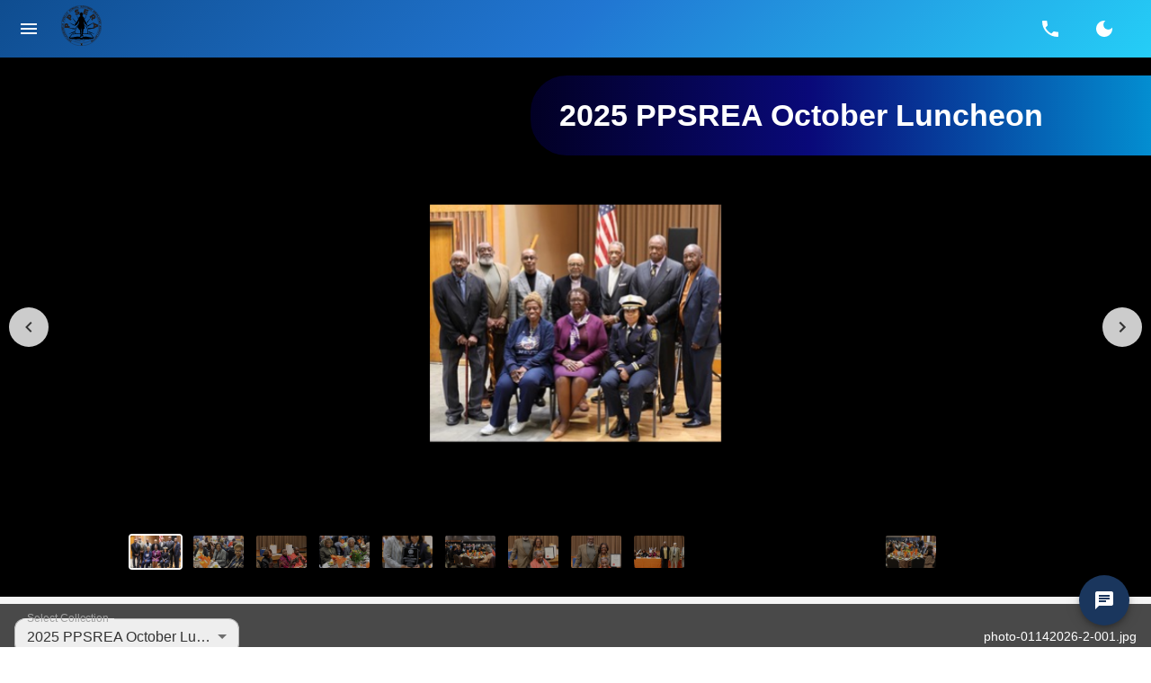

--- FILE ---
content_type: text/css
request_url: https://ppsrea.org/assets/HomePage-338e6e8b.css
body_size: 1711
content:
@font-face{font-family:Seuss;src:url(/fonts/Seuss.woff2) format("woff2"),url(/fonts/Seuss.woff) format("woff"),url(/fonts/Seuss.ttf) format("truetype"),url(/fonts/Seuss.otf) format("opentype"),url(/fonts/Seuss.eot) format("embedded-opentype");font-weight:400;font-style:normal;font-display:swap}@keyframes kenBurnsPortrait{0%{transform:scale(1.1) translateY(-2%)}50%{transform:scale(1) translateY(0)}to{transform:scale(1.1) translateY(2%)}}@keyframes kenBurnsLandscape{0%{transform:scale(1.1) translate(-2%)}50%{transform:scale(1) translate(0)}to{transform:scale(1.1) translate(2%)}}.photo-carousel-container{position:relative;width:100%;height:680px;margin:0 auto;overflow:hidden;background:#f5f5f5}@media (max-width: 768px){.photo-carousel-container{width:100%;height:75vh;margin:0 auto}}@media (max-width: 480px){.photo-carousel-container{width:100%;height:70vh}}.carousel{position:relative;width:100%;height:600px;background:#000;overflow:hidden}@media (max-width: 768px){.carousel{height:calc(75vh - 80px)}}@media (max-width: 480px){.carousel{height:calc(70vh - 80px)}}.carousel-main-image{position:relative;width:100%;height:100%;overflow:hidden;background-color:#000;display:flex;align-items:center;justify-content:center}.carousel-main-image img{width:100%;height:100%;object-fit:contain;object-position:center;max-width:100%;max-height:100%;transform-origin:center center;will-change:transform}.carousel-nav-button{position:absolute;top:50%;transform:translateY(-50%);z-index:10;background-color:#fffc!important;color:#333!important;width:44px!important;height:44px!important;transition:all .3s ease}.carousel-nav-button:hover{background-color:#fff!important;transform:translateY(-50%) scale(1.1)}.carousel-nav-prev{left:10px}.carousel-nav-next{right:10px}@media (max-width: 768px){.carousel-nav-button{width:36px!important;height:36px!important}.carousel-nav-prev{left:5px}.carousel-nav-next{right:5px}}.carousel-thumbnails{position:absolute;bottom:20px;left:50%;transform:translate(-50%);display:flex;gap:10px;z-index:10;background:rgba(0,0,0,.5);padding:10px;border-radius:8px;max-width:80%;overflow-x:auto;overflow-y:hidden;scrollbar-width:thin;scrollbar-color:rgba(255,255,255,.3) transparent}.carousel-thumbnails::-webkit-scrollbar{height:6px}.carousel-thumbnails::-webkit-scrollbar-track{background:transparent}.carousel-thumbnails::-webkit-scrollbar-thumb{background:rgba(255,255,255,.3);border-radius:3px}.carousel-thumbnails::-webkit-scrollbar-thumb:hover{background:rgba(255,255,255,.5)}.carousel-thumbnail{width:60px;height:40px;cursor:pointer;border:2px solid transparent;border-radius:4px;overflow:hidden;opacity:.7;transition:all .3s ease;flex-shrink:0}.carousel-thumbnail:hover{opacity:1;transform:scale(1.05)}.carousel-thumbnail.active{border-color:#fff;opacity:1}.carousel-thumbnail img{width:100%;height:100%;object-fit:cover}@media (max-width: 768px){.carousel-thumbnails{bottom:10px;gap:5px;padding:5px;max-width:90%}.carousel-thumbnail{width:50px;height:35px}}.animated-title-banner{position:absolute;top:20px;right:-200px;z-index:4;background:linear-gradient(90deg,rgba(2,0,36,1) 0%,rgba(9,9,121,1) 35%,rgba(0,212,255,1) 100%);padding:1.5rem 20rem 1.5rem 2em;border-radius:40px 0 0 40px;animation:titleTabSlide 12s ease-in-out;transform-origin:right center}@keyframes titleTabSlide{0%{opacity:0;transform:translate(200px)}10%{opacity:1;transform:translate(0)}90%{opacity:1;transform:translate(0)}to{opacity:0;transform:translate(200px)}}.news-crawler-banner{position:absolute;bottom:80px;left:0;right:0;z-index:2;background:linear-gradient(90deg,rgba(42,123,155,1) 0%,rgba(87,199,133,1) 50%,rgba(237,221,83,1) 100%);padding:.75rem;overflow:hidden;white-space:nowrap}.news-crawler-banner h6{display:inline-block;animation:newsCrawler 90s linear infinite;white-space:nowrap;margin:0}@keyframes newsCrawler{0%{transform:translateZ(0);visibility:visible}to{transform:translate3d(-100%,0,0)}}.carousel-bottom-layout{position:absolute;bottom:0;left:0;right:0;display:flex;justify-content:space-between;align-items:center;padding:1rem;z-index:3;background:rgba(0,0,0,.7)}@media (max-width: 768px){.carousel-bottom-layout{padding:.5rem;flex-direction:column;gap:.5rem}.photo-description-right{text-align:center;margin-left:0}.carousel-dropdown-field{min-width:200px;width:200px}}.photo-description-right{flex:1;text-align:right;min-width:0;margin-left:1rem}.photo-description-text{color:#fff;font-size:.875rem}.loading,.error,.no-photos{width:100%;text-align:center;padding:2rem;font-size:1.2rem;color:#666}.photo-info{position:absolute;bottom:0;left:0;right:0;background:rgba(0,0,0,.7);color:#fff;padding:10px;text-align:center}.photo-info-below{padding:.5rem;background-color:#ffffffe6;border-radius:4px;margin-top:.5rem}.no-photos-container{text-align:center;padding:2rem 0}.animated-title-typography{color:#fff;font-weight:700;font-family:inherit}.news-crawler-typography{color:#fff;font-family:inherit;text-shadow:2px 2px 4px rgba(0,0,0,.8);font-weight:700}.carousel-dropdown-field{min-width:250px;flex-shrink:0;width:250px}/*! Flickity v3.0.0
https://flickity.metafizzy.co
---------------------------------------------- */.flickity-enabled{position:relative}.flickity-enabled:focus{outline:none}.flickity-viewport{overflow:hidden;position:relative;height:100%;touch-action:pan-y}.flickity-slider{position:absolute;width:100%;height:100%;left:0}.flickity-rtl .flickity-slider{left:unset;right:0}.flickity-enabled.is-draggable{-webkit-tap-highlight-color:transparent;-webkit-user-select:none;user-select:none}.flickity-enabled.is-draggable .flickity-viewport{cursor:move;cursor:grab}.flickity-enabled.is-draggable .flickity-viewport.is-pointer-down{cursor:grabbing}.flickity-cell{position:absolute;left:0}.flickity-rtl .flickity-cell{left:unset;right:0}.flickity-button{position:absolute;background:hsl(0 0% 100% / 75%);border:none;color:#333}.flickity-button:hover{background:white;cursor:pointer}.flickity-button:focus{outline:none;box-shadow:0 0 0 5px #19f}.flickity-button:active{opacity:.6}.flickity-button:disabled{opacity:.3;cursor:auto;pointer-events:none}.flickity-button-icon{fill:currentColor}.flickity-prev-next-button{top:50%;width:44px;height:44px;border-radius:50%;transform:translateY(-50%)}.flickity-prev-next-button.previous{left:10px}.flickity-prev-next-button.next{right:10px}.flickity-rtl .flickity-prev-next-button.previous{left:auto;right:10px}.flickity-rtl .flickity-prev-next-button.next{right:auto;left:10px}.flickity-prev-next-button .flickity-button-icon{position:absolute;left:20%;top:20%;width:60%;height:60%}.flickity-page-dots{position:absolute;width:100%;bottom:-25px;text-align:center;display:flex;justify-content:center;flex-wrap:wrap}.flickity-rtl .flickity-page-dots{direction:rtl}.flickity-page-dot{display:block;width:10px;height:10px;padding:0;margin:0 8px;background:hsl(0 0% 20% / 25%);border-radius:50%;cursor:pointer;-webkit-appearance:none;-moz-appearance:none;appearance:none;border:none;text-indent:-9999px;overflow:hidden}.flickity-rtl .flickity-page-dot{text-indent:9999px}.flickity-page-dot:focus{outline:none;box-shadow:0 0 0 5px #19f}.flickity-page-dot.is-selected{background:hsl(0 0% 20% / 100%)}


--- FILE ---
content_type: application/javascript
request_url: https://ppsrea.org/assets/HomePage-ef1f42a6.js
body_size: 10145
content:
import{y as e,j as r,B as n,b as t,I as a,z as i,E as o,S as s,w as l,u as d,H as c,d as h,P as m,G as x,J as p,K as u,N as g,O as j,Q as b,h as y,i as v,k as f,m as w,n as P,p as S,r as C,R as A,l as k,U as R,A as E}from"./mui-core-87b7f038.js";import{r as I}from"./react-core-71f819f8.js";import{r as M}from"./createSvgIcon-648cde0f.js";import{d as B,a as T,b as W}from"./LocationOn-f2a2f7ef.js";import{P as z}from"./PacmanSpinner-aff70e78.js";import{C as F}from"./ClosableAlert-1d4814b1.js";import{k as N,l as L}from"./mui-icons-1f17d89f.js";import{c as _,a as D}from"./forms-781f4e07.js";import{a as H}from"./utils-fa91ab06.js";import{A as J,a as $}from"./index-cbb3c292.js";import{a as G,u as q}from"./react-router-6de618f0.js";var O={},V=e;Object.defineProperty(O,"__esModule",{value:!0});var U=O.default=void 0,Y=V(M()),K=r;U=O.default=(0,Y.default)((0,K.jsx)("path",{d:"M16.59 8.59 12 13.17 7.41 8.59 6 10l6 6 6-6z"}),"ExpandMore");const X=({photos:e,title:d,description:c,carousels:h=[],onCarouselChange:m,selectedCarouselId:x})=>{const[p,u]=I.useState(0),[g,j]=I.useState(!1),b=I.useRef(null),y=I.useRef(null);I.useEffect(()=>{},[h.length,x,e.length,e]),I.useEffect(()=>{j(!0);const e=setTimeout(()=>{j(!1)},12e3);return()=>clearTimeout(e)},[x]);const v=I.useMemo(()=>h.length>1,[h.length]);I.useEffect(()=>{if(e.length<=1)return;return b.current=setInterval(()=>{u(r=>(r+1)%e.length)},5e3),()=>{b.current&&clearInterval(b.current)}},[e.length]);const f=I.useCallback(()=>{b.current&&(clearInterval(b.current),b.current=null)},[]),w=I.useCallback(()=>{e.length>1&&(b.current=setInterval(()=>{u(r=>(r+1)%e.length)},5e3))},[e.length]),P=I.useCallback(()=>{u(r=>(r-1+e.length)%e.length)},[e.length]),S=I.useCallback(()=>{u(r=>(r+1)%e.length)},[e.length]),C=I.useCallback(e=>{u(e)},[]),A=I.useCallback(e=>({animation:`${(e.width&&e.height?e.width/e.height:1)>1?"kenBurnsLandscape":"kenBurnsPortrait"} 20s ease-in-out infinite`,transformOrigin:"center center"}),[]),k=e=>{if(e.local_path){const r=e.local_path.startsWith("/")?e.local_path.slice(1):e.local_path;return`${window.location.origin}/${r}`}if(e.local_path_thumb){const r=e.local_path_thumb.startsWith("/")?e.local_path_thumb.slice(1):e.local_path_thumb;return`${window.location.origin}/${r}`}return e.baseUrl||""},R=e=>{if(e.local_path_thumb){const r=e.local_path_thumb.startsWith("/")?e.local_path_thumb.slice(1):e.local_path_thumb;return`${window.location.origin}/${r}`}return k(e)};if(!e||0===e.length)return r.jsx(n,{sx:{p:2,textAlign:"center"},children:r.jsx(t,{variant:"body1",color:"text.secondary",children:"No photos available"})});const E=e[p];return r.jsxs(n,{className:"photo-carousel-container",ref:y,onMouseEnter:f,onMouseLeave:w,children:[d&&g&&r.jsx(n,{className:"animated-title-banner",children:r.jsx(t,{variant:"h4",className:"animated-title-typography",children:d})}),c&&r.jsx(n,{className:"news-crawler-banner",children:r.jsx(t,{variant:"h6",className:"news-crawler-typography",children:c})}),r.jsxs(n,{className:"carousel",children:[e.length>1&&r.jsx(a,{className:"carousel-nav-button carousel-nav-prev",onClick:P,sx:{position:"absolute",left:10,top:"50%",transform:"translateY(-50%)",zIndex:10,backgroundColor:"rgba(255, 255, 255, 0.8)","&:hover":{backgroundColor:"rgba(255, 255, 255, 1)"}},children:r.jsx(N,{})}),r.jsx(n,{className:"carousel-main-image",children:r.jsx("img",{src:k(E),alt:E.filename,style:{maxWidth:"100%",maxHeight:"100%",width:"auto",height:"auto",objectFit:"contain",objectPosition:"center",backgroundColor:"#000",...A(E)}})}),e.length>1&&r.jsx(a,{className:"carousel-nav-button carousel-nav-next",onClick:S,sx:{position:"absolute",right:10,top:"50%",transform:"translateY(-50%)",zIndex:10,backgroundColor:"rgba(255, 255, 255, 0.8)","&:hover":{backgroundColor:"rgba(255, 255, 255, 1)"}},children:r.jsx(L,{})}),e.length>1&&r.jsx(n,{className:"carousel-thumbnails",children:e.map((e,t)=>r.jsx(n,{className:"carousel-thumbnail "+(t===p?"active":""),onClick:()=>C(t),sx:{width:60,height:40,margin:"0 5px",cursor:"pointer",border:t===p?"2px solid white":"2px solid transparent",borderRadius:"4px",overflow:"hidden",opacity:t===p?1:.7,transition:"all 0.3s ease","&:hover":{opacity:1}},children:r.jsx("img",{src:R(e),alt:e.filename,style:{width:"100%",height:"100%",objectFit:"cover"}})},e.id))})]}),r.jsxs(n,{className:"carousel-bottom-layout",children:[v&&r.jsxs(i,{size:"small",className:"carousel-dropdown-field",children:[r.jsx(o,{children:"Select Collection"}),r.jsx(s,{value:x||"",onChange:e=>{const r=e.target.value;m&&m(r)},label:"Select Collection",sx:{backgroundColor:"rgba(255, 255, 255, 0.9)","& .MuiSelect-select":{color:"#333"}},children:h.map(e=>r.jsx(l,{value:e.id.toString(),children:e.name},e.id))})]}),r.jsx(n,{className:"photo-description-right",children:r.jsx(t,{className:"photo-description-text",variant:"body2",children:(null==E?void 0:E.photo_description)||(null==E?void 0:E.filename)||"No description available"})})]})]})},Z=_().shape({fullName:D().required("Full name is required"),email:D().email("Invalid email address").required("Email is required"),phone:D().matches(/^[0-9-+() ]*$/,"Invalid phone number"),message:D().required("Message is required"),leadType:D().required("Lead type is required")}),Q=()=>{const e=G();q();const[a,i]=I.useState(!0),[o,s]=I.useState(!1),[M,N]=I.useState(!1),[L,_]=I.useState(""),[D,O]=I.useState(!1),[V,Y]=I.useState(!1),[K,Q]=I.useState(null),[ee,re]=I.useState([]),[ne,te]=I.useState(!1),[ae,ie]=I.useState({type:null,message:""}),[oe,se]=I.useState(null),[le,de]=I.useState({fullName:"",email:"",phone:"",message:"",leadType:""}),[ce,he]=I.useState({}),[me,xe]=I.useState(!1),[pe,ue]=I.useState([]);d();const ge=()=>`/images/bg-${(()=>{const e=new Date,r=new Date(e.getFullYear(),0,1),n=Math.floor((e.getTime()-r.getTime())/864e5),t=Math.ceil(n/7);return Math.min(t,52)})().toString().padStart(2,"0")}.jpg`;I.useEffect(()=>{const e=localStorage.getItem("token");s(!!e),e?(O("admin"===JSON.parse(localStorage.getItem("user")||"{}").role),_("Logged in")):(O(!1),_("Not logged in"))},[]),I.useEffect(()=>{"undefined"!=typeof window&&window.gtag&&window.gtag("config","G-XKV6X7P80K",{page_title:"PPSREA Homepage",page_location:window.location.href})},[]);I.useEffect(()=>{(async()=>{try{i(!0);const e=async()=>{try{const e=await fetch(`${J}${$.media.carousels.list}`);if(e.ok){const r=await e.json(),n=r.data||r;re(n)}const r=await fetch(`${J}${$.media.carousels.active}`);if(r.ok){const e=await r.json(),n=e.data||e;se(n.id.toString()),Q(n)}else if(e.ok){const r=await e.json(),n=r.data||r;n.length>0&&(se(n[0].id.toString()),Q(n[0]))}}catch(e){}},r=async()=>{ue(["Membership Information","Events & Activities","Benefits & Services","Volunteer Opportunities","General Inquiry"])};await Promise.all([e(),r()])}catch(e){}finally{i(!1)}})()},[]);const je=e=>{const{name:r,value:n}=e.target;de(e=>({...e,[r]:n})),ce[r]&&he(e=>({...e,[r]:""}))},be=e=>{window.open(`/newsletter/${e}`,"_blank")},ye=()=>{xe(!1)};return a?r.jsx(z,{}):r.jsxs(n,{children:[M&&r.jsx(F,{severity:"info",onClose:()=>N(!1),children:"Please log in to access admin features"}),V&&r.jsx(F,{severity:"error",onClose:()=>Y(!1),children:"Admin access required"}),K&&K.photos&&K.photos.length>0?r.jsx(n,{sx:{width:"100%",overflow:"hidden"},children:r.jsx(X,{photos:K.photos,title:K.name,description:K.description,carousels:ee,onCarouselChange:async e=>{se(e);try{const r=await fetch(`${J}${$.media.carousels.list}/${e}`);if(r.ok){const e=await r.json(),n=e.data||e;Q(n)}}catch(r){}},selectedCarouselId:oe})}):ee.length>0?r.jsx(c,{sx:{py:6},children:r.jsxs(n,{sx:{textAlign:"center",py:8,backgroundColor:"#f5f5f5",borderRadius:2,border:"2px dashed #ccc"},children:[r.jsx(t,{variant:"h6",color:"text.secondary",gutterBottom:!0,children:"Photo Gallery"}),r.jsx(t,{variant:"body2",color:"text.secondary",children:"Select a photo collection to view images"})]})}):null,r.jsxs(n,{sx:{color:"white",py:{xs:8,md:12},position:"relative",overflow:"hidden"},children:[r.jsxs(n,{component:"video",autoPlay:!0,muted:!0,loop:!0,playsInline:!0,sx:{position:"absolute",top:0,left:0,width:"100%",height:"100%",objectFit:"cover",zIndex:0},children:[r.jsx("source",{src:"/video/swing.mp4",type:"video/mp4"}),r.jsx("source",{src:"/video/swing.webm",type:"video/webm"}),r.jsx("source",{src:"/video/swing.ogv",type:"video/ogg"}),r.jsx(n,{sx:{position:"absolute",top:0,left:0,width:"100%",height:"100%",background:"linear-gradient(135deg, #1a365d 0%, #2d5a87 100%)"}})]}),r.jsx(n,{sx:{position:"absolute",top:"50%",left:"25%",transform:"translate(-50%, -50%) rotate(20deg)",zIndex:1,opacity:.5,pointerEvents:"none",width:"900px",height:"900px",display:"flex",alignItems:"center",justifyContent:"center",overflow:"hidden"},children:r.jsx("img",{src:"/images/icons/ppsrea_logo_white.svg",alt:"PPSREA Watermark",style:{width:"100%",height:"100%",objectFit:"contain",filter:"drop-shadow(0 4px 8px rgba(0,0,0,0.3))"}})}),r.jsx(n,{sx:{position:"absolute",top:0,left:0,right:0,bottom:0,backgroundColor:"rgba(26, 54, 93, 0.6)",zIndex:2}}),r.jsxs(c,{maxWidth:"lg",sx:{position:"relative",zIndex:2},children:[r.jsx(t,{variant:"h2",component:"h1",gutterBottom:!0,sx:{fontWeight:"bold"},children:"Philadelphia Public School Retired Employees Association"}),r.jsx(t,{variant:"h5",sx:{mb:4,opacity:.9},children:"Supporting retired educators and staff since 1947"}),r.jsx(h,{variant:"contained",size:"large",sx:{backgroundColor:"#e53e3e","&:hover":{backgroundColor:"#c53030"},px:4,py:1.5},onClick:()=>{var e;return null==(e=document.getElementById("contact-form"))?void 0:e.scrollIntoView({behavior:"smooth"})},children:"Contact Us"})]})]}),r.jsxs(c,{id:"membership-section",sx:{py:6},children:[r.jsx(t,{variant:"h4",gutterBottom:!0,align:"center",sx:{mb:4,fontWeight:"bold",color:"primary.main"},children:"PPSREA Membership Highlights"}),r.jsxs(m,{sx:{p:4,mb:4,backgroundColor:"background.paper",border:"1px solid",borderColor:"divider"},children:[r.jsx(t,{variant:"body1",sx:{mb:3,lineHeight:1.8},children:"After more than 75 years of serving public school retirees, PPSREA is still going strong. We are fortunate to have a Board of Directors, and the loyalty of over 3,000 lifetime, annual or associate members, who are deeply committed to the mission of helping others and helping each other enjoy retirement."}),r.jsx(t,{variant:"body1",sx:{mb:3,lineHeight:1.8},children:"In this edition of the newsletter, we are sharing highlights of activities that have taken place since the Spring Luncheon. Regretfully, the highly anticipated photos of the youthful Nonagenarian honorees and loyal luncheon attendees have been damaged. The success of this heartwarming celebration was due to the leadership of Theresa Jackson, Stephanie Mitchell and Sherry Morris and an amazing team of event Volunteers: Thery McKenzie, Gloria Pelzer, Stuart Wohl, Nathania Johnson, Celestine Welcome, Sue Feola, Donna Malkowski, Joan Flores, Iris Rothstein, Claudine Colmon, Alfredo Castillegos, Dennis Mitchell, Pat Hunter, Linda Altman, Lois Smith, LaVerne Brockington, and Joan Taylor."}),r.jsx(t,{variant:"body1",sx:{mb:3,lineHeight:1.8},children:"PASR Commendations for service were presented to BettyAnn Creighton and Marie Bonner. Ruby Williams, Donna Malkowski, Jackie Greene-Manning, Gloria Pelzer and Jacqulyn Massey received special recognition for organizing tables of eight or more guests."}),r.jsx(t,{variant:"body1",sx:{mb:3,lineHeight:1.8},children:"In addition to receiving information important to retirees from PASR state leaders, we were delighted to recognize one of our Lifetime PPSREA members, Cheryl Harper. Cheryl's extensive profile shows the value of retirees volunteering in the community and educational arena. Join us at the Fall Luncheon on October 23rd, using the enclosed Registration Form."}),r.jsx(t,{variant:"body1",sx:{mb:3,lineHeight:1.8},children:"PPSREA's support to schools comes in many forms. In her article, Bonnie Uditsky, Awards Chair, details most of the Awards that PPSREA presents to students and school staff. Additionally, the Scholarship Committee, under the leadership of Ann Gardiner, announces the outstanding 2025 recipients. This year, PPSREA will offer one-time SPECIAL PROJECT GRANTS to Philadelphia School students selected from a group that applied for a PASR Stock the Class Grant last year."}),r.jsx(t,{variant:"body1",sx:{mb:3,lineHeight:1.8},children:"Please review the calendar on page 2. Perhaps you will be able to take advantage of the opportunities to socialize with former colleagues, stay connected to public education, get a boost in your efforts to promote wellness and stay up to date on our combined efforts to gain a COLA. Your suggestions for ways in which we can continue to grow, remain vital and attract new retirees are welcome."}),r.jsx(t,{variant:"body1",sx:{mb:3,lineHeight:1.8},children:"My term as President will end December 31, 2025. It has been a privilege to serve as the leader of an organization whose mission is personal to me. I'm happy to say that I didn't work alone. This has been an exciting, fulfilling journey; you meet new people and develop friendships, gain a greater appreciation of the benefits of state chapter membership and have opportunities to socialize with retirees from other parts of Pennsylvania. Since you inevitably will reconnect with someone with whom you worked during different points of your career, our luncheon feels like a reunion."}),r.jsxs(t,{variant:"body1",sx:{mb:3,lineHeight:1.8},children:[r.jsx("strong",{children:"Looking Back"}),r.jsx("br",{}),"This leadership team has:",r.jsx("br",{}),"- expanded outreach to members and held a meeting for retirees that live in a retirement community and are unable to travel to meetings. Over 43 attended.",r.jsx("br",{}),"- Increased member volunteerism at luncheons - increased the number of new committee chairs and Directors.",r.jsx("br",{}),"- Held annual breakfasts for new members.",r.jsx("br",{}),"- Encouraged the focus on Wellness by offering CPR training, Chair Yoga, Nutrition session by Food Trust.",r.jsx("br",{}),"- Added Theatre Trips to cultural outings.",r.jsx("br",{}),"- Varied community service projects.",r.jsx("br",{}),"- Strengthened partnership with the state chapter by having representatives on all committees.",r.jsx("br",{}),"- Encouraged forward thinking in use of technology.",r.jsx("br",{}),r.jsx("br",{}),"PPSREA exists to serve its members! Thank you very much for your loyalty."]})]}),r.jsxs(n,{sx:{mb:6,textAlign:"center"},children:[r.jsx(t,{variant:"h5",gutterBottom:!0,sx:{color:"primary.main",fontWeight:"bold"},children:"Join PPSREA Today"}),r.jsx(t,{variant:"body1",sx:{mb:4,maxWidth:"800px",mx:"auto"},children:"Ready to become a member? Download the appropriate application form below:"}),r.jsxs(x,{container:!0,spacing:3,justifyContent:"center",children:[r.jsx(x,{item:!0,xs:12,sm:6,md:4,children:r.jsx(p,{sx:{height:"100%",textAlign:"center",p:2},children:r.jsxs(u,{children:[r.jsx(t,{variant:"h6",gutterBottom:!0,sx:{color:"primary.main"},children:"PPSREA Membership"}),r.jsx(t,{variant:"body2",color:"text.secondary",paragraph:!0,children:"Application form for PPSREA membership"}),r.jsx(h,{variant:"contained",size:"medium",sx:{backgroundColor:"primary.main","&:hover":{backgroundColor:"primary.dark"}},onClick:()=>window.open("/files/PPSREA_application.pdf","_blank"),children:"Download PPSREA Form"})]})})}),r.jsx(x,{item:!0,xs:12,sm:6,md:4,children:r.jsx(p,{sx:{height:"100%",textAlign:"center",p:2},children:r.jsxs(u,{children:[r.jsx(t,{variant:"h6",gutterBottom:!0,sx:{color:"primary.main"},children:"PASR Membership"}),r.jsx(t,{variant:"body2",color:"text.secondary",paragraph:!0,children:"Pennsylvania Association of School Retirees membership application"}),r.jsx(h,{variant:"outlined",size:"medium",sx:{borderColor:"primary.main",color:"primary.main","&:hover":{borderColor:"primary.dark",backgroundColor:"action.hover"}},onClick:()=>window.open("https://www.pasr.org/membership/application/","_blank"),children:"Download PASR Form"})]})})}),r.jsx(x,{item:!0,xs:12,sm:6,md:4,children:r.jsx(p,{sx:{height:"100%",textAlign:"center",p:2},children:r.jsxs(u,{children:[r.jsx(t,{variant:"h6",gutterBottom:!0,sx:{color:"primary.main"},children:"Combined Membership"}),r.jsx(t,{variant:"body2",color:"text.secondary",paragraph:!0,children:"Join both PPSREA and PASR together"}),r.jsx(h,{variant:"outlined",size:"medium",sx:{borderColor:"primary.main",color:"primary.main","&:hover":{borderColor:"primary.dark",backgroundColor:"action.hover"}},onClick:()=>window.open("https://www.pasr.org/membership/application/","_blank"),children:"Download Combined Form"})]})})})]})]}),r.jsxs(x,{container:!0,spacing:4,sx:{mb:6},children:[r.jsx(x,{item:!0,xs:12,md:4,children:r.jsx(p,{sx:{height:"100%",textAlign:"center"},children:r.jsxs(u,{children:[r.jsx(t,{variant:"h6",gutterBottom:!0,children:"Advocacy & Support"}),r.jsx(t,{variant:"body2",color:"text.secondary",paragraph:!0,children:"We advocate for retired educators' rights and provide support for healthcare, pensions, and benefits."}),r.jsx(t,{variant:"body2",color:"text.secondary",children:"Any retired employee of The School District of Philadelphia who receives a pension from PSERS is eligible for Active or Life membership."})]})})}),r.jsx(x,{item:!0,xs:12,md:4,children:r.jsx(p,{sx:{height:"100%",textAlign:"center"},children:r.jsxs(u,{children:[r.jsx(t,{variant:"h6",gutterBottom:!0,children:"Social Events"}),r.jsx(t,{variant:"body2",color:"text.secondary",paragraph:!0,children:"Join us for luncheons, trips, and social gatherings to stay connected with fellow retirees."}),r.jsx(t,{variant:"body2",color:"text.secondary",children:"We hold two general membership luncheon meetings annually with guest speakers, entertainment, and recognition of School District graduates."})]})})}),r.jsx(x,{item:!0,xs:12,md:4,children:r.jsx(p,{sx:{height:"100%",textAlign:"center"},children:r.jsxs(u,{children:[r.jsx(t,{variant:"h6",gutterBottom:!0,children:"Discounts & Benefits"}),r.jsx(t,{variant:"body2",color:"text.secondary",paragraph:!0,children:"Access to exclusive discounts on insurance, travel, and other services for members."}),r.jsx(h,{variant:"outlined",size:"small",onClick:()=>e("/discounts"),sx:{mt:1},children:"View All Discounts"})]})})})]}),r.jsx(t,{variant:"h5",gutterBottom:!0,align:"center",sx:{mb:4,fontWeight:"bold",color:"primary.main"},children:"Membership Types"}),r.jsxs(x,{container:!0,spacing:3,sx:{mb:6},children:[r.jsx(x,{item:!0,xs:12,md:4,children:r.jsx(p,{sx:{height:"100%"},children:r.jsxs(u,{children:[r.jsx(t,{variant:"h6",gutterBottom:!0,color:"primary",children:"Active Membership"}),r.jsx(t,{variant:"h4",color:"primary",gutterBottom:!0,children:"$15 Annually"}),r.jsx(t,{variant:"body2",color:"text.secondary",children:"For retired employees of The School District of Philadelphia who receive a pension from PSERS. Dues cover July 1 to June 30."})]})})}),r.jsx(x,{item:!0,xs:12,md:4,children:r.jsx(p,{sx:{height:"100%"},children:r.jsxs(u,{children:[r.jsx(t,{variant:"h6",gutterBottom:!0,color:"primary",children:"Life Membership"}),r.jsx(t,{variant:"h4",color:"primary",gutterBottom:!0,children:"$200"}),r.jsx(t,{variant:"body2",color:"text.secondary",children:"One-time payment for lifetime membership. Available to retired employees who receive a pension from PSERS."})]})})}),r.jsx(x,{item:!0,xs:12,md:4,children:r.jsx(p,{sx:{height:"100%"},children:r.jsxs(u,{children:[r.jsx(t,{variant:"h6",gutterBottom:!0,color:"primary",children:"Associate Membership"}),r.jsx(t,{variant:"h4",color:"primary",gutterBottom:!0,children:"$15 Annually"}),r.jsx(t,{variant:"body2",color:"text.secondary",children:"For current school district employees aged 55+ or spouses of Active members. Dues cover July 1 to June 30."})]})})})]})]}),r.jsx(n,{sx:{backgroundImage:`url(${ge()})`,backgroundSize:"cover",backgroundPosition:"center",backgroundRepeat:"no-repeat",backgroundAttachment:"fixed",position:"relative",py:{xs:6,md:8},"&::before":{content:'""',position:"absolute",top:0,left:0,right:0,bottom:0,backgroundColor:"rgba(26, 54, 93, 0.4)",zIndex:1}},children:r.jsx(c,{maxWidth:"lg",sx:{position:"relative",zIndex:2},children:r.jsxs(n,{sx:{textAlign:"center",color:"white",maxWidth:"800px",mx:"auto"},children:[r.jsx(t,{variant:"h3",gutterBottom:!0,sx:{fontWeight:"bold",mb:3},children:"Enjoy Exclusive Benefits"}),r.jsx(t,{variant:"h6",sx:{mb:4,opacity:.9,lineHeight:1.6},children:"Get access to discounts, newsletters, social gatherings, and advocacy for your retirement needs. PPSREA is here to support you throughout your retirement journey."}),r.jsx(h,{variant:"contained",size:"large",sx:{backgroundColor:"#e53e3e","&:hover":{backgroundColor:"#c53030"},px:6,py:2,fontSize:"1.1rem",fontWeight:"bold"},onClick:()=>e("/discounts"),children:"See Member Benefits"})]})})}),r.jsxs(c,{sx:{py:6},children:[r.jsx(t,{variant:"h4",fontWeight:"bold",gutterBottom:!0,align:"center",children:"Committees"}),r.jsx(t,{variant:"body1",sx:{mb:4,textAlign:"center"},children:"PPSREA has a variety of committees dedicated to supporting members and the community. Members are encouraged to volunteer!"}),r.jsxs(n,{children:[r.jsxs(g,{children:[r.jsx(j,{expandIcon:r.jsx(U,{}),children:r.jsx(t,{variant:"h6",children:"Action Committee"})}),r.jsxs(b,{children:[r.jsx(t,{variant:"body2",paragraph:!0,children:"Formed in January of 2013, the Action Committee is focused on activities and initiatives designed to fight pension reform legislation that, if enacted by the legislature, could reduce the pension benefits of both active and retired school employees. The Action Committee is open to any active or retired public school employee. Meeting times and dates will be posted on the PPSREA Calendar."}),r.jsxs(t,{variant:"body2",color:"text.secondary",children:[r.jsx("strong",{children:"Leader:"})," John Ferrier"]})]})]}),r.jsxs(g,{children:[r.jsx(j,{expandIcon:r.jsx(U,{}),children:r.jsx(t,{variant:"h6",children:"By-Laws Committee"})}),r.jsx(b,{children:r.jsx(t,{variant:"body2",paragraph:!0,children:"Oversees the creation and maintenance of the PPSREA by-laws."})})]}),r.jsxs(g,{children:[r.jsx(j,{expandIcon:r.jsx(U,{}),children:r.jsx(t,{variant:"h6",children:"Communication & Newsletters Committee"})}),r.jsxs(b,{children:[r.jsx(t,{variant:"body2",paragraph:!0,children:"Responsible for PPSREA communications and newsletters."}),r.jsxs(t,{variant:"body2",color:"text.secondary",children:[r.jsx("strong",{children:"Members:"})," Iris Rothstein, Mamie Bryan, Celestine Welcome, Donna Malkowski"]})]})]}),r.jsxs(g,{children:[r.jsx(j,{expandIcon:r.jsx(U,{}),children:r.jsx(t,{variant:"h6",children:"Community Service Committee"})}),r.jsxs(b,{children:[r.jsxs(t,{variant:"body2",paragraph:!0,children:[r.jsx("strong",{children:"Chapter Goals:"}),r.jsx("br",{}),"Goal 1, Activity 1: Develop/Participate/Expand a Project or Activity Serving Youth of any age.",r.jsx("br",{}),"Goal 1, Activity 4: Initiate or Expand a Project or Activity Alleviating Hunger in the Philadelphia area.",r.jsx("br",{}),"Goal 5, Activity 3: Nominate a Volunteer or Volunteers of the Year from PPSREA for their Outstanding service and commitment."]}),r.jsxs(t,{variant:"body2",color:"text.secondary",children:[r.jsx("strong",{children:"Members:"})," Joan Flores, Donna Malkowski, Mamie Bryan"]})]})]}),r.jsxs(g,{children:[r.jsx(j,{expandIcon:r.jsx(U,{}),children:r.jsx(t,{variant:"h6",children:"Cultural Committee"})}),r.jsxs(b,{children:[r.jsx(t,{variant:"body2",paragraph:!0,children:"The Cultural Committee plans day trips to places of interest in the Philadelphia metropolitan area and surrounding states. A calendar of trips is included in the newsletter. A description of each trip and the reservation form is posted on our website under events. Member suggestions for trips are always welcome. Events, Trips and Outing time and dates will be posted on the PPSREA Calendar."}),r.jsxs(t,{variant:"body2",color:"text.secondary",children:[r.jsx("strong",{children:"Leader:"})," Claudine Colomon"]})]})]}),r.jsxs(g,{children:[r.jsx(j,{expandIcon:r.jsx(U,{}),children:r.jsx(t,{variant:"h6",children:"Educational Support Committee"})}),r.jsxs(b,{children:[r.jsx(t,{variant:"body2",paragraph:!0,children:"Provides educational support to members and the community."}),r.jsxs(t,{variant:"body2",color:"text.secondary",children:[r.jsx("strong",{children:"Leader:"})," Stanley Field"]})]})]}),r.jsxs(g,{children:[r.jsx(j,{expandIcon:r.jsx(U,{}),children:r.jsx(t,{variant:"h6",children:"Finance/Budget Committee"})}),r.jsxs(b,{children:[r.jsx(t,{variant:"body2",paragraph:!0,children:"The Finance/Budget Committee oversees the assets that PPSREA has, including all investment accounts, and develops the budget for the coming year. The committee meets with investment advisors, reviews balances, and relays monetary needs. It also reviews budget requests from committee chairpersons and submits the finalized budget to the Board of Directors for approval."}),r.jsxs(t,{variant:"body2",color:"text.secondary",children:[r.jsx("strong",{children:"Leader:"})," Stanley Field"]})]})]}),r.jsxs(g,{children:[r.jsx(j,{expandIcon:r.jsx(U,{}),children:r.jsx(t,{variant:"h6",children:"Fitness Committee"})}),r.jsxs(b,{children:[r.jsx(t,{variant:"body2",paragraph:!0,children:"Offers lifetime members an annual sixty dollar stipend for exercising at an approved fitness facility or with a certified trainer. Encourages retirees to keep fit for a better retirement."}),r.jsxs(t,{variant:"body2",color:"text.secondary",children:[r.jsx("strong",{children:"Members:"})," Bettyann Creighton, Jack Creighton"]})]})]}),r.jsxs(g,{children:[r.jsx(j,{expandIcon:r.jsx(U,{}),children:r.jsx(t,{variant:"h6",children:"Hazel Raieri Award Committee"})}),r.jsxs(b,{children:[r.jsx(t,{variant:"body2",paragraph:!0,children:"The HAZEL G. RANIERI MEMORIAL AWARD honors Hazel G. Ranieri, a past president of PPSREA, for her service and dedication. A monetary award and certificate is given to a C.W. Henry School student for exemplary grades and community service, and a certificate is also given to an adult in recognition of community service."}),r.jsxs(t,{variant:"body2",color:"text.secondary",children:[r.jsx("strong",{children:"Member:"})," Hazel Ranieri"]})]})]}),r.jsxs(g,{children:[r.jsx(j,{expandIcon:r.jsx(U,{}),children:r.jsx(t,{variant:"h6",children:"Historian Committee"})}),r.jsxs(b,{children:[r.jsx(t,{variant:"body2",paragraph:!0,children:"Maintains the historical records of PPSREA."}),r.jsxs(t,{variant:"body2",color:"text.secondary",children:[r.jsx("strong",{children:"Member:"})," Sherry Morris"]})]})]}),r.jsxs(g,{children:[r.jsx(j,{expandIcon:r.jsx(U,{}),children:r.jsx(t,{variant:"h6",children:"Leadership Committee"})}),r.jsxs(b,{children:[r.jsx(t,{variant:"body2",paragraph:!0,children:"Provides leadership and guidance for PPSREA activities."}),r.jsxs(t,{variant:"body2",color:"text.secondary",children:[r.jsx("strong",{children:"Member:"})," Sherry Morris"]})]})]}),r.jsxs(g,{children:[r.jsx(j,{expandIcon:r.jsx(U,{}),children:r.jsx(t,{variant:"h6",children:"Legislative/LPEC (PASR) Committee"})}),r.jsxs(b,{children:[r.jsx(t,{variant:"body2",paragraph:!0,children:"Monitors and advocates for legislation affecting retired educators."}),r.jsxs(t,{variant:"body2",color:"text.secondary",children:[r.jsx("strong",{children:"Member:"})," John Ferrier"]})]})]}),r.jsxs(g,{children:[r.jsx(j,{expandIcon:r.jsx(U,{}),children:r.jsx(t,{variant:"h6",children:"Luaretta Woodson (PSAR) Committee"})}),r.jsxs(b,{children:[r.jsx(t,{variant:"body2",paragraph:!0,children:"Recognizes outstanding contributions to education and the community."}),r.jsxs(t,{variant:"body2",color:"text.secondary",children:[r.jsx("strong",{children:"Members:"})," Bonnie Uditsky, Stanley Field"]})]})]}),r.jsxs(g,{children:[r.jsx(j,{expandIcon:r.jsx(U,{}),children:r.jsx(t,{variant:"h6",children:"Member Benefit Services Committee"})}),r.jsxs(b,{children:[r.jsx(t,{variant:"body2",paragraph:!0,children:"Provides information and support regarding member benefits."}),r.jsxs(t,{variant:"body2",color:"text.secondary",children:[r.jsx("strong",{children:"Leader:"})," Stuart Wohl"]})]})]}),r.jsxs(g,{children:[r.jsx(j,{expandIcon:r.jsx(U,{}),children:r.jsx(t,{variant:"h6",children:"Membership & Retirement Planning Committee"})}),r.jsxs(b,{children:[r.jsx(t,{variant:"body2",paragraph:!0,children:"Assists members with retirement planning and membership questions."}),r.jsxs(t,{variant:"body2",color:"text.secondary",children:[r.jsx("strong",{children:"Members:"})," Celestine Welcome, Jennifer Plumer-Davis"]})]})]}),r.jsxs(g,{children:[r.jsx(j,{expandIcon:r.jsx(U,{}),children:r.jsx(t,{variant:"h6",children:"Nonagenarian Committee"})}),r.jsxs(b,{children:[r.jsx(t,{variant:"body2",paragraph:!0,children:"Honors and supports PPSREA members who are nonagenarians."}),r.jsxs(t,{variant:"body2",color:"text.secondary",children:[r.jsx("strong",{children:"Leader:"})," Theresa Jackson"]})]})]}),r.jsxs(g,{children:[r.jsx(j,{expandIcon:r.jsx(U,{}),children:r.jsx(t,{variant:"h6",children:"Nominations Committee"})}),r.jsxs(b,{children:[r.jsx(t,{variant:"body2",paragraph:!0,children:"Oversees the nomination process for PPSREA leadership positions."}),r.jsxs(t,{variant:"body2",color:"text.secondary",children:[r.jsx("strong",{children:"Leader:"})," Carol Ray"]})]})]}),r.jsxs(g,{children:[r.jsx(j,{expandIcon:r.jsx(U,{}),children:r.jsx(t,{variant:"h6",children:"Other Administrative (Ad-Hoc) / Program Committee"})}),r.jsxs(b,{children:[r.jsx(t,{variant:"body2",paragraph:!0,children:"Handles special administrative and programmatic tasks as needed."}),r.jsxs(t,{variant:"body2",color:"text.secondary",children:[r.jsx("strong",{children:"Leader:"})," Mamie E. Bryan"]})]})]}),r.jsxs(g,{children:[r.jsx(j,{expandIcon:r.jsx(U,{}),children:r.jsx(t,{variant:"h6",children:"Photography Committee"})}),r.jsxs(b,{children:[r.jsx(t,{variant:"body2",paragraph:!0,children:"Keeps a photographic record of PPSREA activities such as membership luncheons, conventions, and cultural trips. Photos are available in the Photo Gallery."}),r.jsxs(t,{variant:"body2",color:"text.secondary",children:[r.jsx("strong",{children:"Leader:"})," Jacquelyn Scott"]})]})]}),r.jsxs(g,{children:[r.jsx(j,{expandIcon:r.jsx(U,{}),children:r.jsx(t,{variant:"h6",children:"PRIDE of PPSREA Committee"})}),r.jsxs(b,{children:[r.jsx(t,{variant:"body2",paragraph:!0,children:"The PRIDE Award honors individuals who have made outstanding contributions to youth, neighborhoods, and the community at large, exemplifying the diversity and positive image of Philadelphia."}),r.jsxs(t,{variant:"body2",color:"text.secondary",children:[r.jsx("strong",{children:"Leader:"})," Mamie E. Bryan"]})]})]}),r.jsxs(g,{children:[r.jsx(j,{expandIcon:r.jsx(U,{}),children:r.jsx(t,{variant:"h6",children:"Program Committee"})}),r.jsxs(b,{children:[r.jsx(t,{variant:"body2",paragraph:!0,children:"Organizes and coordinates PPSREA programs and events."}),r.jsxs(t,{variant:"body2",color:"text.secondary",children:[r.jsx("strong",{children:"Leader:"})," Mamie E. Bryan"]})]})]}),r.jsxs(g,{children:[r.jsx(j,{expandIcon:r.jsx(U,{}),children:r.jsx(t,{variant:"h6",children:"Scholarship Committee"})}),r.jsxs(b,{children:[r.jsx(t,{variant:"body2",paragraph:!0,children:"The Scholarship Committee selects recipients for the Dr. William Ross Jr. Scholarship and PPSREA Scholarship. The committee develops a schedule, selects schools, interviews students, and presents awards at graduation or awards programs. Criteria include graduation from a Philadelphia High School, acceptance at a college, recommendation, and application submission."}),r.jsxs(t,{variant:"body2",color:"text.secondary",children:[r.jsx("strong",{children:"Leader:"})," Ann Gardiner"]})]})]}),r.jsxs(g,{children:[r.jsx(j,{expandIcon:r.jsx(U,{}),children:r.jsx(t,{variant:"h6",children:"Seminars Committee"})}),r.jsxs(b,{children:[r.jsx(t,{variant:"body2",paragraph:!0,children:"Organizes seminars and educational events for PPSREA members."}),r.jsxs(t,{variant:"body2",color:"text.secondary",children:[r.jsx("strong",{children:"Leader:"})," John Ferrier"]})]})]}),r.jsxs(g,{children:[r.jsx(j,{expandIcon:r.jsx(U,{}),children:r.jsx(t,{variant:"h6",children:"Service/Townsend Committee"})}),r.jsxs(b,{children:[r.jsx(t,{variant:"body2",paragraph:!0,children:"Provides support to members for housing and home healthcare services through the Laura A. Townsend Trust and the PPSREA Service Committee. Support includes caregiver relief, home repair, medical aides, and more. Funding is reviewed annually to ensure continued support."}),r.jsxs(t,{variant:"body2",color:"text.secondary",children:[r.jsx("strong",{children:"Members:"})," Marie Bonner, Leonard Kaltz"]})]})]}),r.jsxs(g,{children:[r.jsx(j,{expandIcon:r.jsx(U,{}),children:r.jsx(t,{variant:"h6",children:"Social Committee"})}),r.jsxs(b,{children:[r.jsx(t,{variant:"body2",paragraph:!0,children:"Plans and coordinates social activities for PPSREA members."}),r.jsxs(t,{variant:"body2",color:"text.secondary",children:[r.jsx("strong",{children:"Leader:"})," Stephaine Mitchell"]})]})]}),r.jsxs(g,{children:[r.jsx(j,{expandIcon:r.jsx(U,{}),children:r.jsx(t,{variant:"h6",children:"Sunshine & Memorial Committee"})}),r.jsxs(b,{children:[r.jsx(t,{variant:"body2",paragraph:!0,children:"Provides support and recognition for members during times of celebration and loss."}),r.jsxs(t,{variant:"body2",color:"text.secondary",children:[r.jsx("strong",{children:"Members:"})," Mamie E. Bryan, Donna Malkowski"]})]})]})]})]}),r.jsx(n,{sx:{backgroundImage:`url(${ge()})`,backgroundSize:"cover",backgroundPosition:"center",backgroundRepeat:"no-repeat",backgroundAttachment:"fixed",position:"relative",py:{xs:6,md:8},"&::before":{content:'""',position:"absolute",top:0,left:0,right:0,bottom:0,backgroundColor:"rgba(26, 54, 93, 0.4)",zIndex:1}},children:r.jsx(c,{maxWidth:"lg",sx:{position:"relative",zIndex:2},children:r.jsxs(n,{sx:{textAlign:"center",color:"white",maxWidth:"800px",mx:"auto"},children:[r.jsx(t,{variant:"h3",gutterBottom:!0,sx:{fontWeight:"bold",mb:3},children:"Volunteer & Connect"}),r.jsx(t,{variant:"h6",sx:{mb:4,opacity:.9,lineHeight:1.6},children:"Join a committee, volunteer, or attend our next event. PPSREA is more than a membership—it's a community where you can make a difference and stay connected with fellow educators."}),r.jsx(h,{variant:"contained",size:"large",sx:{backgroundColor:"#e53e3e","&:hover":{backgroundColor:"#c53030"},px:6,py:2,fontSize:"1.1rem",fontWeight:"bold"},onClick:()=>{var e;return null==(e=document.getElementById("contact-form"))?void 0:e.scrollIntoView({behavior:"smooth"})},children:"Get Involved"})]})})}),r.jsxs(c,{sx:{py:6},children:[r.jsx(t,{variant:"h4",gutterBottom:!0,align:"center",sx:{mb:4},children:"PPSREA Newsletters"}),r.jsx(t,{variant:"body1",sx:{mb:4,textAlign:"center",maxWidth:"800px",mx:"auto"},children:"Stay informed about PPSREA activities, member news, and important updates through our newsletters."}),r.jsxs(x,{container:!0,spacing:4,children:[r.jsx(x,{item:!0,xs:12,md:6,children:r.jsx(p,{sx:{height:"100%"},children:r.jsxs(u,{children:[r.jsx(t,{variant:"h6",gutterBottom:!0,color:"primary",children:"Current Newsletter"}),r.jsx(t,{variant:"body2",color:"text.secondary",paragraph:!0,children:"Read our latest newsletter to stay updated on PPSREA events, member spotlights, and important announcements."}),r.jsx(h,{variant:"contained",size:"small",onClick:()=>be("2025_Spring.pdf"),sx:{backgroundColor:"#1a365d","&:hover":{backgroundColor:"#2d5a87"}},children:"Read Latest Newsletter"})]})})}),r.jsx(x,{item:!0,xs:12,md:6,children:r.jsx(p,{sx:{height:"100%"},children:r.jsxs(u,{children:[r.jsx(t,{variant:"h6",gutterBottom:!0,color:"primary",children:"Newsletter Archive"}),r.jsx(t,{variant:"body2",color:"text.secondary",paragraph:!0,children:"Access past newsletters to catch up on previous events, member stories, and organizational updates."}),r.jsx(h,{variant:"outlined",size:"small",onClick:()=>{xe(!0)},sx:{borderColor:"#1a365d",color:"#1a365d"},children:"View Archive"})]})})})]})]}),r.jsxs(y,{open:me,onClose:ye,maxWidth:"sm",fullWidth:!0,children:[r.jsx(v,{children:r.jsx(t,{variant:"h6",sx:{fontWeight:600},children:"PPSREA Newsletter Archive"})}),r.jsxs(f,{children:[r.jsx(t,{variant:"body2",color:"text.secondary",sx:{mb:2},children:"Click on any newsletter to view or download the PDF."}),r.jsx(w,{children:[{name:"Fall 2025",file:"2025_Fall.pdf",date:"Fall 2025"},{name:"Spring 2025",file:"2025_Spring.pdf",date:"Spring 2025"},{name:"Fall 2024",file:"2024_Fall.pdf",date:"Fall 2024"},{name:"Spring 2024",file:"2024_Spring.pdf",date:"Spring 2024"},{name:"Fall 2021",file:"2021_Fall.pdf",date:"Fall 2021"},{name:"Fall 2020",file:"2020_Fall.pdf",date:"Fall 2020"},{name:"Spring 2019",file:"2019_Spring.pdf",date:"Spring 2019"},{name:"Fall 2019",file:"2019_Fall.pdf",date:"Fall 2019"}].map((e,n)=>r.jsx(P,{disablePadding:!0,children:r.jsx(S,{onClick:()=>be(e.file),sx:{borderRadius:1,mb:.5,"&:hover":{backgroundColor:"rgba(26, 54, 93, 0.08)"}},children:r.jsx(C,{primary:e.name,secondary:e.date,primaryTypographyProps:{fontWeight:500,color:"text.primary"},secondaryTypographyProps:{color:"text.secondary"}})})},n))})]}),r.jsx(A,{children:r.jsx(h,{onClick:ye,color:"primary",children:"Close"})})]}),r.jsx(n,{sx:{backgroundImage:`url(${ge()})`,backgroundSize:"cover",backgroundPosition:"center",backgroundRepeat:"no-repeat",backgroundAttachment:"fixed",position:"relative",py:{xs:6,md:8},"&::before":{content:'""',position:"absolute",top:0,left:0,right:0,bottom:0,backgroundColor:"rgba(26, 54, 93, 0.4)",zIndex:1}},children:r.jsx(c,{maxWidth:"lg",sx:{position:"relative",zIndex:2},children:r.jsxs(n,{sx:{textAlign:"center",color:"white",maxWidth:"800px",mx:"auto"},children:[r.jsx(t,{variant:"h3",gutterBottom:!0,sx:{fontWeight:"bold",mb:3},children:"Join PPSREA Today"}),r.jsx(t,{variant:"h6",sx:{mb:4,opacity:.9,lineHeight:1.6},children:"Connect with fellow retired educators, enjoy exclusive events, and make your voice heard. Membership is open to all retired School District of Philadelphia employees."}),r.jsx(h,{variant:"contained",size:"large",sx:{backgroundColor:"#e53e3e","&:hover":{backgroundColor:"#c53030"},px:6,py:2,fontSize:"1.1rem",fontWeight:"bold"},onClick:()=>{var e;return null==(e=document.getElementById("membership-section"))?void 0:e.scrollIntoView({behavior:"smooth"})},children:"Sign Up Now"})]})})}),r.jsxs(c,{id:"contact-form",sx:{py:6},children:[r.jsx(t,{variant:"h4",gutterBottom:!0,align:"center",sx:{mb:4},children:"Contact PPSREA"}),r.jsxs(x,{container:!0,spacing:4,children:[r.jsx(x,{item:!0,xs:12,md:6,children:r.jsxs(m,{sx:{p:3},children:[r.jsx(t,{variant:"h6",gutterBottom:!0,children:"Get in Touch"}),r.jsx(t,{variant:"body2",paragraph:!0,children:"Have questions about membership, events, or benefits? We'd love to hear from you!"}),r.jsxs(n,{sx:{mb:3},children:[r.jsxs(n,{sx:{display:"flex",alignItems:"center",mb:2},children:[r.jsx(B,{sx:{mr:2,color:"primary.main"}}),r.jsxs(t,{variant:"body2",children:["The Pinn Business Development Center",r.jsx("br",{}),"Frank Devine Building - Suite LL3",r.jsx("br",{}),"5398 Wynnefield Avenue",r.jsx("br",{}),"Philadelphia, PA 19131"]})]}),r.jsxs(n,{sx:{display:"flex",alignItems:"center",mb:2},children:[r.jsx(T,{sx:{mr:2,color:"primary.main"}}),r.jsx(t,{variant:"body2",children:"(215) 921-5056"})]}),r.jsxs(n,{sx:{display:"flex",alignItems:"center"},children:[r.jsx(W,{sx:{mr:2,color:"primary.main"}}),r.jsx(t,{variant:"body2",children:"info@ppsrea.org"})]})]})]})}),r.jsx(x,{item:!0,xs:12,md:6,children:r.jsx(m,{sx:{p:3},children:r.jsxs("form",{onSubmit:async e=>{e.preventDefault();try{await Z.validate(le,{abortEarly:!1}),he({}),te(!0),ie({type:null,message:""});201===(await H.post(`${J}/api/v1/crm/leads`,le)).status&&(ie({type:"success",message:"Thank you for your message! We will get back to you soon."}),de({fullName:"",email:"",phone:"",message:"",leadType:""}))}catch(r){if("ValidationError"===r.name){const e={};r.inner.forEach(r=>{e[r.path]=r.message}),he(e)}else ie({type:"error",message:"There was an error sending your message. Please try again."})}finally{te(!1)}},children:[r.jsx(k,{fullWidth:!0,label:"Full Name",name:"fullName",value:le.fullName,onChange:je,error:!!ce.fullName,helperText:ce.fullName,margin:"normal",required:!0}),r.jsx(k,{fullWidth:!0,label:"Email",name:"email",type:"email",value:le.email,onChange:je,error:!!ce.email,helperText:ce.email,margin:"normal",required:!0}),r.jsx(k,{fullWidth:!0,label:"Phone (optional)",name:"phone",value:le.phone,onChange:je,error:!!ce.phone,helperText:ce.phone,margin:"normal"}),r.jsx(k,{fullWidth:!0,select:!0,label:"Inquiry Type",name:"leadType",value:le.leadType,onChange:e=>{const{name:r,value:n}=e.target;de(e=>({...e,[r]:n})),ce[r]&&he(e=>({...e,[r]:""}))},error:!!ce.leadType,helperText:ce.leadType,margin:"normal",required:!0,children:pe.map(e=>r.jsx(l,{value:e,children:"string"==typeof e&&e?e.charAt(0).toUpperCase()+e.slice(1).replace(/([A-Z])/g," $1"):e},e))}),r.jsx(k,{fullWidth:!0,label:"Message",name:"message",multiline:!0,rows:4,value:le.message,onChange:je,error:!!ce.message,helperText:ce.message,margin:"normal",required:!0}),r.jsx(h,{type:"submit",variant:"contained",fullWidth:!0,disabled:ne,sx:{mt:2,backgroundColor:"#1a365d","&:hover":{backgroundColor:"#2d5a87"}},children:ne?"Sending...":"Send Message"})]})})})]})]}),r.jsx(R,{open:null!==ae.type,autoHideDuration:6e3,onClose:()=>ie({type:null,message:""}),children:r.jsx(E,{onClose:()=>ie({type:null,message:""}),severity:ae.type||"info",children:ae.message})}),r.jsx(R,{open:V,autoHideDuration:3e3,onClose:()=>Y(!1),children:r.jsx(E,{severity:"error",children:"Admin access required"})})]})};export{Q as default};


--- FILE ---
content_type: application/javascript
request_url: https://ppsrea.org/assets/mui-core-87b7f038.js
body_size: 97367
content:
import{r as e,R as t,g as r,a as o,b as n,c as a}from"./react-core-71f819f8.js";var i={exports:{}},s={},l=e,c=Symbol.for("react.element"),d=Symbol.for("react.fragment"),u=Object.prototype.hasOwnProperty,p=l.__SECRET_INTERNALS_DO_NOT_USE_OR_YOU_WILL_BE_FIRED.ReactCurrentOwner,m={key:!0,ref:!0,__self:!0,__source:!0};function f(e,t,r){var o,n={},a=null,i=null;for(o in void 0!==r&&(a=""+r),void 0!==t.key&&(a=""+t.key),void 0!==t.ref&&(i=t.ref),t)u.call(t,o)&&!m.hasOwnProperty(o)&&(n[o]=t[o]);if(e&&e.defaultProps)for(o in t=e.defaultProps)void 0===n[o]&&(n[o]=t[o]);return{$$typeof:c,type:e,key:a,ref:i,props:n,_owner:p.current}}s.Fragment=d,s.jsx=f,s.jsxs=f,i.exports=s;var h=i.exports;const v={black:"#000",white:"#fff"},g={50:"#ffebee",100:"#ffcdd2",200:"#ef9a9a",300:"#e57373",400:"#ef5350",500:"#f44336",600:"#e53935",700:"#d32f2f",800:"#c62828",900:"#b71c1c",A100:"#ff8a80",A200:"#ff5252",A400:"#ff1744",A700:"#d50000"},b={50:"#f3e5f5",100:"#e1bee7",200:"#ce93d8",300:"#ba68c8",400:"#ab47bc",500:"#9c27b0",600:"#8e24aa",700:"#7b1fa2",800:"#6a1b9a",900:"#4a148c",A100:"#ea80fc",A200:"#e040fb",A400:"#d500f9",A700:"#aa00ff"},y={50:"#e3f2fd",100:"#bbdefb",200:"#90caf9",300:"#64b5f6",400:"#42a5f5",500:"#2196f3",600:"#1e88e5",700:"#1976d2",800:"#1565c0",900:"#0d47a1",A100:"#82b1ff",A200:"#448aff",A400:"#2979ff",A700:"#2962ff"},x={50:"#e1f5fe",100:"#b3e5fc",200:"#81d4fa",300:"#4fc3f7",400:"#29b6f6",500:"#03a9f4",600:"#039be5",700:"#0288d1",800:"#0277bd",900:"#01579b",A100:"#80d8ff",A200:"#40c4ff",A400:"#00b0ff",A700:"#0091ea"},w={50:"#e8f5e9",100:"#c8e6c9",200:"#a5d6a7",300:"#81c784",400:"#66bb6a",500:"#4caf50",600:"#43a047",700:"#388e3c",800:"#2e7d32",900:"#1b5e20",A100:"#b9f6ca",A200:"#69f0ae",A400:"#00e676",A700:"#00c853"},S={50:"#fff3e0",100:"#ffe0b2",200:"#ffcc80",300:"#ffb74d",400:"#ffa726",500:"#ff9800",600:"#fb8c00",700:"#f57c00",800:"#ef6c00",900:"#e65100",A100:"#ffd180",A200:"#ffab40",A400:"#ff9100",A700:"#ff6d00"},k={50:"#fafafa",100:"#f5f5f5",200:"#eeeeee",300:"#e0e0e0",400:"#bdbdbd",500:"#9e9e9e",600:"#757575",700:"#616161",800:"#424242",900:"#212121",A100:"#f5f5f5",A200:"#eeeeee",A400:"#bdbdbd",A700:"#616161"};function C(e){let t="https://mui.com/production-error/?code="+e;for(let r=1;r<arguments.length;r+=1)t+="&args[]="+encodeURIComponent(arguments[r]);return"Minified MUI error #"+e+"; visit "+t+" for the full message."}const R=Object.freeze(Object.defineProperty({__proto__:null,default:C},Symbol.toStringTag,{value:"Module"})),$="$$material";function M(){return M=Object.assign?Object.assign.bind():function(e){for(var t=1;t<arguments.length;t++){var r=arguments[t];for(var o in r)({}).hasOwnProperty.call(r,o)&&(e[o]=r[o])}return e},M.apply(null,arguments)}function P(e,t){if(null==e)return{};var r={};for(var o in e)if({}.hasOwnProperty.call(e,o)){if(-1!==t.indexOf(o))continue;r[o]=e[o]}return r}var E=function(){function e(e){var t=this;this._insertTag=function(e){var r;r=0===t.tags.length?t.insertionPoint?t.insertionPoint.nextSibling:t.prepend?t.container.firstChild:t.before:t.tags[t.tags.length-1].nextSibling,t.container.insertBefore(e,r),t.tags.push(e)},this.isSpeedy=void 0===e.speedy||e.speedy,this.tags=[],this.ctr=0,this.nonce=e.nonce,this.key=e.key,this.container=e.container,this.prepend=e.prepend,this.insertionPoint=e.insertionPoint,this.before=null}var t=e.prototype;return t.hydrate=function(e){e.forEach(this._insertTag)},t.insert=function(e){this.ctr%(this.isSpeedy?65e3:1)==0&&this._insertTag(function(e){var t=document.createElement("style");return t.setAttribute("data-emotion",e.key),void 0!==e.nonce&&t.setAttribute("nonce",e.nonce),t.appendChild(document.createTextNode("")),t.setAttribute("data-s",""),t}(this));var t=this.tags[this.tags.length-1];if(this.isSpeedy){var r=function(e){if(e.sheet)return e.sheet;for(var t=0;t<document.styleSheets.length;t++)if(document.styleSheets[t].ownerNode===e)return document.styleSheets[t]}(t);try{r.insertRule(e,r.cssRules.length)}catch(o){}}else t.appendChild(document.createTextNode(e));this.ctr++},t.flush=function(){this.tags.forEach(function(e){var t;return null==(t=e.parentNode)?void 0:t.removeChild(e)}),this.tags=[],this.ctr=0},e}(),O="-ms-",T="-moz-",I="-webkit-",N="comm",L="rule",z="decl",A="@keyframes",j=Math.abs,B=String.fromCharCode,W=Object.assign;function F(e){return e.trim()}function D(e,t,r){return e.replace(t,r)}function _(e,t){return e.indexOf(t)}function H(e,t){return 0|e.charCodeAt(t)}function V(e,t,r){return e.slice(t,r)}function G(e){return e.length}function q(e){return e.length}function K(e,t){return t.push(e),e}var U=1,X=1,Y=0,Z=0,J=0,Q="";function ee(e,t,r,o,n,a,i){return{value:e,root:t,parent:r,type:o,props:n,children:a,line:U,column:X,length:i,return:""}}function te(e,t){return W(ee("",null,null,"",null,null,0),e,{length:-e.length},t)}function re(){return J=Z>0?H(Q,--Z):0,X--,10===J&&(X=1,U--),J}function oe(){return J=Z<Y?H(Q,Z++):0,X++,10===J&&(X=1,U++),J}function ne(){return H(Q,Z)}function ae(){return Z}function ie(e,t){return V(Q,e,t)}function se(e){switch(e){case 0:case 9:case 10:case 13:case 32:return 5;case 33:case 43:case 44:case 47:case 62:case 64:case 126:case 59:case 123:case 125:return 4;case 58:return 3;case 34:case 39:case 40:case 91:return 2;case 41:case 93:return 1}return 0}function le(e){return U=X=1,Y=G(Q=e),Z=0,[]}function ce(e){return Q="",e}function de(e){return F(ie(Z-1,me(91===e?e+2:40===e?e+1:e)))}function ue(e){for(;(J=ne())&&J<33;)oe();return se(e)>2||se(J)>3?"":" "}function pe(e,t){for(;--t&&oe()&&!(J<48||J>102||J>57&&J<65||J>70&&J<97););return ie(e,ae()+(t<6&&32==ne()&&32==oe()))}function me(e){for(;oe();)switch(J){case e:return Z;case 34:case 39:34!==e&&39!==e&&me(J);break;case 40:41===e&&me(e);break;case 92:oe()}return Z}function fe(e,t){for(;oe()&&e+J!==57&&(e+J!==84||47!==ne()););return"/*"+ie(t,Z-1)+"*"+B(47===e?e:oe())}function he(e){for(;!se(ne());)oe();return ie(e,Z)}function ve(e){return ce(ge("",null,null,null,[""],e=le(e),0,[0],e))}function ge(e,t,r,o,n,a,i,s,l){for(var c=0,d=0,u=i,p=0,m=0,f=0,h=1,v=1,g=1,b=0,y="",x=n,w=a,S=o,k=y;v;)switch(f=b,b=oe()){case 40:if(108!=f&&58==H(k,u-1)){-1!=_(k+=D(de(b),"&","&\f"),"&\f")&&(g=-1);break}case 34:case 39:case 91:k+=de(b);break;case 9:case 10:case 13:case 32:k+=ue(f);break;case 92:k+=pe(ae()-1,7);continue;case 47:switch(ne()){case 42:case 47:K(ye(fe(oe(),ae()),t,r),l);break;default:k+="/"}break;case 123*h:s[c++]=G(k)*g;case 125*h:case 59:case 0:switch(b){case 0:case 125:v=0;case 59+d:-1==g&&(k=D(k,/\f/g,"")),m>0&&G(k)-u&&K(m>32?xe(k+";",o,r,u-1):xe(D(k," ","")+";",o,r,u-2),l);break;case 59:k+=";";default:if(K(S=be(k,t,r,c,d,n,s,y,x=[],w=[],u),a),123===b)if(0===d)ge(k,t,S,S,x,a,u,s,w);else switch(99===p&&110===H(k,3)?100:p){case 100:case 108:case 109:case 115:ge(e,S,S,o&&K(be(e,S,S,0,0,n,s,y,n,x=[],u),w),n,w,u,s,o?x:w);break;default:ge(k,S,S,S,[""],w,0,s,w)}}c=d=m=0,h=g=1,y=k="",u=i;break;case 58:u=1+G(k),m=f;default:if(h<1)if(123==b)--h;else if(125==b&&0==h++&&125==re())continue;switch(k+=B(b),b*h){case 38:g=d>0?1:(k+="\f",-1);break;case 44:s[c++]=(G(k)-1)*g,g=1;break;case 64:45===ne()&&(k+=de(oe())),p=ne(),d=u=G(y=k+=he(ae())),b++;break;case 45:45===f&&2==G(k)&&(h=0)}}return a}function be(e,t,r,o,n,a,i,s,l,c,d){for(var u=n-1,p=0===n?a:[""],m=q(p),f=0,h=0,v=0;f<o;++f)for(var g=0,b=V(e,u+1,u=j(h=i[f])),y=e;g<m;++g)(y=F(h>0?p[g]+" "+b:D(b,/&\f/g,p[g])))&&(l[v++]=y);return ee(e,t,r,0===n?L:s,l,c,d)}function ye(e,t,r){return ee(e,t,r,N,B(J),V(e,2,-2),0)}function xe(e,t,r,o){return ee(e,t,r,z,V(e,0,o),V(e,o+1,-1),o)}function we(e,t){for(var r="",o=q(e),n=0;n<o;n++)r+=t(e[n],n,e,t)||"";return r}function Se(e,t,r,o){switch(e.type){case"@layer":if(e.children.length)break;case"@import":case z:return e.return=e.return||e.value;case N:return"";case A:return e.return=e.value+"{"+we(e.children,o)+"}";case L:e.value=e.props.join(",")}return G(r=we(e.children,o))?e.return=e.value+"{"+r+"}":""}function ke(e){var t=Object.create(null);return function(r){return void 0===t[r]&&(t[r]=e(r)),t[r]}}var Ce=function(e,t,r){for(var o=0,n=0;o=n,n=ne(),38===o&&12===n&&(t[r]=1),!se(n);)oe();return ie(e,Z)},Re=function(e,t){return ce(function(e,t){var r=-1,o=44;do{switch(se(o)){case 0:38===o&&12===ne()&&(t[r]=1),e[r]+=Ce(Z-1,t,r);break;case 2:e[r]+=de(o);break;case 4:if(44===o){e[++r]=58===ne()?"&\f":"",t[r]=e[r].length;break}default:e[r]+=B(o)}}while(o=oe());return e}(le(e),t))},$e=new WeakMap,Me=function(e){if("rule"===e.type&&e.parent&&!(e.length<1)){for(var t=e.value,r=e.parent,o=e.column===r.column&&e.line===r.line;"rule"!==r.type;)if(!(r=r.parent))return;if((1!==e.props.length||58===t.charCodeAt(0)||$e.get(r))&&!o){$e.set(e,!0);for(var n=[],a=Re(t,n),i=r.props,s=0,l=0;s<a.length;s++)for(var c=0;c<i.length;c++,l++)e.props[l]=n[s]?a[s].replace(/&\f/g,i[c]):i[c]+" "+a[s]}}},Pe=function(e){if("decl"===e.type){var t=e.value;108===t.charCodeAt(0)&&98===t.charCodeAt(2)&&(e.return="",e.value="")}};function Ee(e,t){switch(function(e,t){return 45^H(e,0)?(((t<<2^H(e,0))<<2^H(e,1))<<2^H(e,2))<<2^H(e,3):0}(e,t)){case 5103:return I+"print-"+e+e;case 5737:case 4201:case 3177:case 3433:case 1641:case 4457:case 2921:case 5572:case 6356:case 5844:case 3191:case 6645:case 3005:case 6391:case 5879:case 5623:case 6135:case 4599:case 4855:case 4215:case 6389:case 5109:case 5365:case 5621:case 3829:return I+e+e;case 5349:case 4246:case 4810:case 6968:case 2756:return I+e+T+e+O+e+e;case 6828:case 4268:return I+e+O+e+e;case 6165:return I+e+O+"flex-"+e+e;case 5187:return I+e+D(e,/(\w+).+(:[^]+)/,I+"box-$1$2"+O+"flex-$1$2")+e;case 5443:return I+e+O+"flex-item-"+D(e,/flex-|-self/,"")+e;case 4675:return I+e+O+"flex-line-pack"+D(e,/align-content|flex-|-self/,"")+e;case 5548:return I+e+O+D(e,"shrink","negative")+e;case 5292:return I+e+O+D(e,"basis","preferred-size")+e;case 6060:return I+"box-"+D(e,"-grow","")+I+e+O+D(e,"grow","positive")+e;case 4554:return I+D(e,/([^-])(transform)/g,"$1"+I+"$2")+e;case 6187:return D(D(D(e,/(zoom-|grab)/,I+"$1"),/(image-set)/,I+"$1"),e,"")+e;case 5495:case 3959:return D(e,/(image-set\([^]*)/,I+"$1$`$1");case 4968:return D(D(e,/(.+:)(flex-)?(.*)/,I+"box-pack:$3"+O+"flex-pack:$3"),/s.+-b[^;]+/,"justify")+I+e+e;case 4095:case 3583:case 4068:case 2532:return D(e,/(.+)-inline(.+)/,I+"$1$2")+e;case 8116:case 7059:case 5753:case 5535:case 5445:case 5701:case 4933:case 4677:case 5533:case 5789:case 5021:case 4765:if(G(e)-1-t>6)switch(H(e,t+1)){case 109:if(45!==H(e,t+4))break;case 102:return D(e,/(.+:)(.+)-([^]+)/,"$1"+I+"$2-$3$1"+T+(108==H(e,t+3)?"$3":"$2-$3"))+e;case 115:return~_(e,"stretch")?Ee(D(e,"stretch","fill-available"),t)+e:e}break;case 4949:if(115!==H(e,t+1))break;case 6444:switch(H(e,G(e)-3-(~_(e,"!important")&&10))){case 107:return D(e,":",":"+I)+e;case 101:return D(e,/(.+:)([^;!]+)(;|!.+)?/,"$1"+I+(45===H(e,14)?"inline-":"")+"box$3$1"+I+"$2$3$1"+O+"$2box$3")+e}break;case 5936:switch(H(e,t+11)){case 114:return I+e+O+D(e,/[svh]\w+-[tblr]{2}/,"tb")+e;case 108:return I+e+O+D(e,/[svh]\w+-[tblr]{2}/,"tb-rl")+e;case 45:return I+e+O+D(e,/[svh]\w+-[tblr]{2}/,"lr")+e}return I+e+O+e+e}return e}var Oe=[function(e,t,r,o){if(e.length>-1&&!e.return)switch(e.type){case z:e.return=Ee(e.value,e.length);break;case A:return we([te(e,{value:D(e.value,"@","@"+I)})],o);case L:if(e.length)return function(e,t){return e.map(t).join("")}(e.props,function(t){switch(function(e,t){return(e=t.exec(e))?e[0]:e}(t,/(::plac\w+|:read-\w+)/)){case":read-only":case":read-write":return we([te(e,{props:[D(t,/:(read-\w+)/,":-moz-$1")]})],o);case"::placeholder":return we([te(e,{props:[D(t,/:(plac\w+)/,":"+I+"input-$1")]}),te(e,{props:[D(t,/:(plac\w+)/,":-moz-$1")]}),te(e,{props:[D(t,/:(plac\w+)/,O+"input-$1")]})],o)}return""})}}],Te=function(e){var t=e.key;if("css"===t){var r=document.querySelectorAll("style[data-emotion]:not([data-s])");Array.prototype.forEach.call(r,function(e){-1!==e.getAttribute("data-emotion").indexOf(" ")&&(document.head.appendChild(e),e.setAttribute("data-s",""))})}var o,n,a=e.stylisPlugins||Oe,i={},s=[];o=e.container||document.head,Array.prototype.forEach.call(document.querySelectorAll('style[data-emotion^="'+t+' "]'),function(e){for(var t=e.getAttribute("data-emotion").split(" "),r=1;r<t.length;r++)i[t[r]]=!0;s.push(e)});var l,c,d,u,p=[Se,(u=function(e){l.insert(e)},function(e){e.root||(e=e.return)&&u(e)})],m=(c=[Me,Pe].concat(a,p),d=q(c),function(e,t,r,o){for(var n="",a=0;a<d;a++)n+=c[a](e,t,r,o)||"";return n});n=function(e,t,r,o){l=r,we(ve(e?e+"{"+t.styles+"}":t.styles),m),o&&(f.inserted[t.name]=!0)};var f={key:t,sheet:new E({key:t,container:o,nonce:e.nonce,speedy:e.speedy,prepend:e.prepend,insertionPoint:e.insertionPoint}),nonce:e.nonce,inserted:i,registered:{},insert:n};return f.sheet.hydrate(s),f},Ie={exports:{}},Ne={},Le="function"==typeof Symbol&&Symbol.for,ze=Le?Symbol.for("react.element"):60103,Ae=Le?Symbol.for("react.portal"):60106,je=Le?Symbol.for("react.fragment"):60107,Be=Le?Symbol.for("react.strict_mode"):60108,We=Le?Symbol.for("react.profiler"):60114,Fe=Le?Symbol.for("react.provider"):60109,De=Le?Symbol.for("react.context"):60110,_e=Le?Symbol.for("react.async_mode"):60111,He=Le?Symbol.for("react.concurrent_mode"):60111,Ve=Le?Symbol.for("react.forward_ref"):60112,Ge=Le?Symbol.for("react.suspense"):60113,qe=Le?Symbol.for("react.suspense_list"):60120,Ke=Le?Symbol.for("react.memo"):60115,Ue=Le?Symbol.for("react.lazy"):60116,Xe=Le?Symbol.for("react.block"):60121,Ye=Le?Symbol.for("react.fundamental"):60117,Ze=Le?Symbol.for("react.responder"):60118,Je=Le?Symbol.for("react.scope"):60119;function Qe(e){if("object"==typeof e&&null!==e){var t=e.$$typeof;switch(t){case ze:switch(e=e.type){case _e:case He:case je:case We:case Be:case Ge:return e;default:switch(e=e&&e.$$typeof){case De:case Ve:case Ue:case Ke:case Fe:return e;default:return t}}case Ae:return t}}}function et(e){return Qe(e)===He}Ne.AsyncMode=_e,Ne.ConcurrentMode=He,Ne.ContextConsumer=De,Ne.ContextProvider=Fe,Ne.Element=ze,Ne.ForwardRef=Ve,Ne.Fragment=je,Ne.Lazy=Ue,Ne.Memo=Ke,Ne.Portal=Ae,Ne.Profiler=We,Ne.StrictMode=Be,Ne.Suspense=Ge,Ne.isAsyncMode=function(e){return et(e)||Qe(e)===_e},Ne.isConcurrentMode=et,Ne.isContextConsumer=function(e){return Qe(e)===De},Ne.isContextProvider=function(e){return Qe(e)===Fe},Ne.isElement=function(e){return"object"==typeof e&&null!==e&&e.$$typeof===ze},Ne.isForwardRef=function(e){return Qe(e)===Ve},Ne.isFragment=function(e){return Qe(e)===je},Ne.isLazy=function(e){return Qe(e)===Ue},Ne.isMemo=function(e){return Qe(e)===Ke},Ne.isPortal=function(e){return Qe(e)===Ae},Ne.isProfiler=function(e){return Qe(e)===We},Ne.isStrictMode=function(e){return Qe(e)===Be},Ne.isSuspense=function(e){return Qe(e)===Ge},Ne.isValidElementType=function(e){return"string"==typeof e||"function"==typeof e||e===je||e===He||e===We||e===Be||e===Ge||e===qe||"object"==typeof e&&null!==e&&(e.$$typeof===Ue||e.$$typeof===Ke||e.$$typeof===Fe||e.$$typeof===De||e.$$typeof===Ve||e.$$typeof===Ye||e.$$typeof===Ze||e.$$typeof===Je||e.$$typeof===Xe)},Ne.typeOf=Qe,Ie.exports=Ne;var tt=Ie.exports,rt={};rt[tt.ForwardRef]={$$typeof:!0,render:!0,defaultProps:!0,displayName:!0,propTypes:!0},rt[tt.Memo]={$$typeof:!0,compare:!0,defaultProps:!0,displayName:!0,propTypes:!0,type:!0};function ot(e,t,r){var o="";return r.split(" ").forEach(function(r){void 0!==e[r]?t.push(e[r]+";"):r&&(o+=r+" ")}),o}var nt=function(e,t,r){var o=e.key+"-"+t.name;!1===r&&void 0===e.registered[o]&&(e.registered[o]=t.styles)},at=function(e,t,r){nt(e,t,r);var o=e.key+"-"+t.name;if(void 0===e.inserted[t.name]){var n=t;do{e.insert(t===n?"."+o:"",n,e.sheet,!0),n=n.next}while(void 0!==n)}};var it={animationIterationCount:1,aspectRatio:1,borderImageOutset:1,borderImageSlice:1,borderImageWidth:1,boxFlex:1,boxFlexGroup:1,boxOrdinalGroup:1,columnCount:1,columns:1,flex:1,flexGrow:1,flexPositive:1,flexShrink:1,flexNegative:1,flexOrder:1,gridRow:1,gridRowEnd:1,gridRowSpan:1,gridRowStart:1,gridColumn:1,gridColumnEnd:1,gridColumnSpan:1,gridColumnStart:1,msGridRow:1,msGridRowSpan:1,msGridColumn:1,msGridColumnSpan:1,fontWeight:1,lineHeight:1,opacity:1,order:1,orphans:1,scale:1,tabSize:1,widows:1,zIndex:1,zoom:1,WebkitLineClamp:1,fillOpacity:1,floodOpacity:1,stopOpacity:1,strokeDasharray:1,strokeDashoffset:1,strokeMiterlimit:1,strokeOpacity:1,strokeWidth:1},st=/[A-Z]|^ms/g,lt=/_EMO_([^_]+?)_([^]*?)_EMO_/g,ct=function(e){return 45===e.charCodeAt(1)},dt=function(e){return null!=e&&"boolean"!=typeof e},ut=ke(function(e){return ct(e)?e:e.replace(st,"-$&").toLowerCase()}),pt=function(e,t){switch(e){case"animation":case"animationName":if("string"==typeof t)return t.replace(lt,function(e,t,r){return ft={name:t,styles:r,next:ft},t})}return 1===it[e]||ct(e)||"number"!=typeof t||0===t?t:t+"px"};function mt(e,t,r){if(null==r)return"";var o=r;if(void 0!==o.__emotion_styles)return o;switch(typeof r){case"boolean":return"";case"object":var n=r;if(1===n.anim)return ft={name:n.name,styles:n.styles,next:ft},n.name;var a=r;if(void 0!==a.styles){var i=a.next;if(void 0!==i)for(;void 0!==i;)ft={name:i.name,styles:i.styles,next:ft},i=i.next;return a.styles+";"}return function(e,t,r){var o="";if(Array.isArray(r))for(var n=0;n<r.length;n++)o+=mt(e,t,r[n])+";";else for(var a in r){var i=r[a];if("object"!=typeof i){var s=i;null!=t&&void 0!==t[s]?o+=a+"{"+t[s]+"}":dt(s)&&(o+=ut(a)+":"+pt(a,s)+";")}else if(!Array.isArray(i)||"string"!=typeof i[0]||null!=t&&void 0!==t[i[0]]){var l=mt(e,t,i);switch(a){case"animation":case"animationName":o+=ut(a)+":"+l+";";break;default:o+=a+"{"+l+"}"}}else for(var c=0;c<i.length;c++)dt(i[c])&&(o+=ut(a)+":"+pt(a,i[c])+";")}return o}(e,t,r);case"function":if(void 0!==e){var s=ft,l=r(e);return ft=s,mt(e,t,l)}}var c=r;if(null==t)return c;var d=t[c];return void 0!==d?d:c}var ft,ht=/label:\s*([^\s;{]+)\s*(;|$)/g;function vt(e,t,r){if(1===e.length&&"object"==typeof e[0]&&null!==e[0]&&void 0!==e[0].styles)return e[0];var o=!0,n="";ft=void 0;var a=e[0];null==a||void 0===a.raw?(o=!1,n+=mt(r,t,a)):n+=a[0];for(var i=1;i<e.length;i++){if(n+=mt(r,t,e[i]),o)n+=a[i]}ht.lastIndex=0;for(var s,l="";null!==(s=ht.exec(n));)l+="-"+s[1];var c=function(e){for(var t,r=0,o=0,n=e.length;n>=4;++o,n-=4)t=1540483477*(65535&(t=255&e.charCodeAt(o)|(255&e.charCodeAt(++o))<<8|(255&e.charCodeAt(++o))<<16|(255&e.charCodeAt(++o))<<24))+(59797*(t>>>16)<<16),r=1540483477*(65535&(t^=t>>>24))+(59797*(t>>>16)<<16)^1540483477*(65535&r)+(59797*(r>>>16)<<16);switch(n){case 3:r^=(255&e.charCodeAt(o+2))<<16;case 2:r^=(255&e.charCodeAt(o+1))<<8;case 1:r=1540483477*(65535&(r^=255&e.charCodeAt(o)))+(59797*(r>>>16)<<16)}return(((r=1540483477*(65535&(r^=r>>>13))+(59797*(r>>>16)<<16))^r>>>15)>>>0).toString(36)}(n)+l;return{name:c,styles:n,next:ft}}var gt,bt=!!t.useInsertionEffect&&t.useInsertionEffect,yt=bt||function(e){return e()},xt=bt||e.useLayoutEffect,wt=e.createContext("undefined"!=typeof HTMLElement?Te({key:"css"}):null),St=wt.Provider,kt=function(t){return e.forwardRef(function(r,o){var n=e.useContext(wt);return t(r,n,o)})},Ct=e.createContext({}),Rt={}.hasOwnProperty,$t="__EMOTION_TYPE_PLEASE_DO_NOT_USE__",Mt=function(e){var t=e.cache,r=e.serialized,o=e.isStringTag;return nt(t,r,o),yt(function(){return at(t,r,o)}),null},Pt=kt(function(t,r,o){var n=t.css;"string"==typeof n&&void 0!==r.registered[n]&&(n=r.registered[n]);var a=t[$t],i=[n],s="";"string"==typeof t.className?s=ot(r.registered,i,t.className):null!=t.className&&(s=t.className+" ");var l=vt(i,void 0,e.useContext(Ct));s+=r.key+"-"+l.name;var c={};for(var d in t)Rt.call(t,d)&&"css"!==d&&d!==$t&&(c[d]=t[d]);return c.className=s,o&&(c.ref=o),e.createElement(e.Fragment,null,e.createElement(Mt,{cache:r,serialized:l,isStringTag:"string"==typeof a}),e.createElement(a,c))}),Et={exports:{}};function Ot(){return gt||(gt=1,function(e){function t(){return e.exports=t=Object.assign?Object.assign.bind():function(e){for(var t=1;t<arguments.length;t++){var r=arguments[t];for(var o in r)({}).hasOwnProperty.call(r,o)&&(e[o]=r[o])}return e},e.exports.__esModule=!0,e.exports.default=e.exports,t.apply(null,arguments)}e.exports=t,e.exports.__esModule=!0,e.exports.default=e.exports}(Et)),Et.exports}Ot();var Tt,It,Nt=function(t,r){var o=arguments;if(null==r||!Rt.call(r,"css"))return e.createElement.apply(void 0,o);var n=o.length,a=new Array(n);a[0]=Pt,a[1]=function(e,t){var r={};for(var o in t)Rt.call(t,o)&&(r[o]=t[o]);return r[$t]=e,r}(t,r);for(var i=2;i<n;i++)a[i]=o[i];return e.createElement.apply(null,a)};Tt=Nt||(Nt={}),It||(It=Tt.JSX||(Tt.JSX={}));var Lt=kt(function(t,r){var o=vt([t.styles],void 0,e.useContext(Ct)),n=e.useRef();return xt(function(){var e=r.key+"-global",t=new r.sheet.constructor({key:e,nonce:r.sheet.nonce,container:r.sheet.container,speedy:r.sheet.isSpeedy}),a=!1,i=document.querySelector('style[data-emotion="'+e+" "+o.name+'"]');return r.sheet.tags.length&&(t.before=r.sheet.tags[0]),null!==i&&(a=!0,i.setAttribute("data-emotion",e),t.hydrate([i])),n.current=[t,a],function(){t.flush()}},[r]),xt(function(){var e=n.current,t=e[0];if(e[1])e[1]=!1;else{if(void 0!==o.next&&at(r,o.next,!0),t.tags.length){var a=t.tags[t.tags.length-1].nextElementSibling;t.before=a,t.flush()}r.insert("",o,t,!1)}},[r,o.name]),null});function zt(){for(var e=arguments.length,t=new Array(e),r=0;r<e;r++)t[r]=arguments[r];return vt(t)}function At(){var e=zt.apply(void 0,arguments),t="animation-"+e.name;return{name:t,styles:"@keyframes "+t+"{"+e.styles+"}",anim:1,toString:function(){return"_EMO_"+this.name+"_"+this.styles+"_EMO_"}}}var jt=/^((children|dangerouslySetInnerHTML|key|ref|autoFocus|defaultValue|defaultChecked|innerHTML|suppressContentEditableWarning|suppressHydrationWarning|valueLink|abbr|accept|acceptCharset|accessKey|action|allow|allowUserMedia|allowPaymentRequest|allowFullScreen|allowTransparency|alt|async|autoComplete|autoPlay|capture|cellPadding|cellSpacing|challenge|charSet|checked|cite|classID|className|cols|colSpan|content|contentEditable|contextMenu|controls|controlsList|coords|crossOrigin|data|dateTime|decoding|default|defer|dir|disabled|disablePictureInPicture|disableRemotePlayback|download|draggable|encType|enterKeyHint|fetchpriority|fetchPriority|form|formAction|formEncType|formMethod|formNoValidate|formTarget|frameBorder|headers|height|hidden|high|href|hrefLang|htmlFor|httpEquiv|id|inputMode|integrity|is|keyParams|keyType|kind|label|lang|list|loading|loop|low|marginHeight|marginWidth|max|maxLength|media|mediaGroup|method|min|minLength|multiple|muted|name|nonce|noValidate|open|optimum|pattern|placeholder|playsInline|poster|preload|profile|radioGroup|readOnly|referrerPolicy|rel|required|reversed|role|rows|rowSpan|sandbox|scope|scoped|scrolling|seamless|selected|shape|size|sizes|slot|span|spellCheck|src|srcDoc|srcLang|srcSet|start|step|style|summary|tabIndex|target|title|translate|type|useMap|value|width|wmode|wrap|about|datatype|inlist|prefix|property|resource|typeof|vocab|autoCapitalize|autoCorrect|autoSave|color|incremental|fallback|inert|itemProp|itemScope|itemType|itemID|itemRef|on|option|results|security|unselectable|accentHeight|accumulate|additive|alignmentBaseline|allowReorder|alphabetic|amplitude|arabicForm|ascent|attributeName|attributeType|autoReverse|azimuth|baseFrequency|baselineShift|baseProfile|bbox|begin|bias|by|calcMode|capHeight|clip|clipPathUnits|clipPath|clipRule|colorInterpolation|colorInterpolationFilters|colorProfile|colorRendering|contentScriptType|contentStyleType|cursor|cx|cy|d|decelerate|descent|diffuseConstant|direction|display|divisor|dominantBaseline|dur|dx|dy|edgeMode|elevation|enableBackground|end|exponent|externalResourcesRequired|fill|fillOpacity|fillRule|filter|filterRes|filterUnits|floodColor|floodOpacity|focusable|fontFamily|fontSize|fontSizeAdjust|fontStretch|fontStyle|fontVariant|fontWeight|format|from|fr|fx|fy|g1|g2|glyphName|glyphOrientationHorizontal|glyphOrientationVertical|glyphRef|gradientTransform|gradientUnits|hanging|horizAdvX|horizOriginX|ideographic|imageRendering|in|in2|intercept|k|k1|k2|k3|k4|kernelMatrix|kernelUnitLength|kerning|keyPoints|keySplines|keyTimes|lengthAdjust|letterSpacing|lightingColor|limitingConeAngle|local|markerEnd|markerMid|markerStart|markerHeight|markerUnits|markerWidth|mask|maskContentUnits|maskUnits|mathematical|mode|numOctaves|offset|opacity|operator|order|orient|orientation|origin|overflow|overlinePosition|overlineThickness|panose1|paintOrder|pathLength|patternContentUnits|patternTransform|patternUnits|pointerEvents|points|pointsAtX|pointsAtY|pointsAtZ|preserveAlpha|preserveAspectRatio|primitiveUnits|r|radius|refX|refY|renderingIntent|repeatCount|repeatDur|requiredExtensions|requiredFeatures|restart|result|rotate|rx|ry|scale|seed|shapeRendering|slope|spacing|specularConstant|specularExponent|speed|spreadMethod|startOffset|stdDeviation|stemh|stemv|stitchTiles|stopColor|stopOpacity|strikethroughPosition|strikethroughThickness|string|stroke|strokeDasharray|strokeDashoffset|strokeLinecap|strokeLinejoin|strokeMiterlimit|strokeOpacity|strokeWidth|surfaceScale|systemLanguage|tableValues|targetX|targetY|textAnchor|textDecoration|textRendering|textLength|to|transform|u1|u2|underlinePosition|underlineThickness|unicode|unicodeBidi|unicodeRange|unitsPerEm|vAlphabetic|vHanging|vIdeographic|vMathematical|values|vectorEffect|version|vertAdvY|vertOriginX|vertOriginY|viewBox|viewTarget|visibility|widths|wordSpacing|writingMode|x|xHeight|x1|x2|xChannelSelector|xlinkActuate|xlinkArcrole|xlinkHref|xlinkRole|xlinkShow|xlinkTitle|xlinkType|xmlBase|xmlns|xmlnsXlink|xmlLang|xmlSpace|y|y1|y2|yChannelSelector|z|zoomAndPan|for|class|autofocus)|(([Dd][Aa][Tt][Aa]|[Aa][Rr][Ii][Aa]|x)-.*))$/,Bt=ke(function(e){return jt.test(e)||111===e.charCodeAt(0)&&110===e.charCodeAt(1)&&e.charCodeAt(2)<91}),Wt=function(e){return"theme"!==e},Ft=function(e){return"string"==typeof e&&e.charCodeAt(0)>96?Bt:Wt},Dt=function(e,t,r){var o;if(t){var n=t.shouldForwardProp;o=e.__emotion_forwardProp&&n?function(t){return e.__emotion_forwardProp(t)&&n(t)}:n}return"function"!=typeof o&&r&&(o=e.__emotion_forwardProp),o},_t=function(e){var t=e.cache,r=e.serialized,o=e.isStringTag;return nt(t,r,o),yt(function(){return at(t,r,o)}),null},Ht=function t(r,o){var n,a,i=r.__emotion_real===r,s=i&&r.__emotion_base||r;void 0!==o&&(n=o.label,a=o.target);var l=Dt(r,o,i),c=l||Ft(s),d=!c("as");return function(){var u=arguments,p=i&&void 0!==r.__emotion_styles?r.__emotion_styles.slice(0):[];if(void 0!==n&&p.push("label:"+n+";"),null==u[0]||void 0===u[0].raw)p.push.apply(p,u);else{var m=u[0];p.push(m[0]);for(var f=u.length,h=1;h<f;h++)p.push(u[h],m[h])}var v=kt(function(t,r,o){var n=d&&t.as||s,i="",u=[],m=t;if(null==t.theme){for(var f in m={},t)m[f]=t[f];m.theme=e.useContext(Ct)}"string"==typeof t.className?i=ot(r.registered,u,t.className):null!=t.className&&(i=t.className+" ");var h=vt(p.concat(u),r.registered,m);i+=r.key+"-"+h.name,void 0!==a&&(i+=" "+a);var v=d&&void 0===l?Ft(n):c,g={};for(var b in t)d&&"as"===b||v(b)&&(g[b]=t[b]);return g.className=i,o&&(g.ref=o),e.createElement(e.Fragment,null,e.createElement(_t,{cache:r,serialized:h,isStringTag:"string"==typeof n}),e.createElement(n,g))});return v.displayName=void 0!==n?n:"Styled("+("string"==typeof s?s:s.displayName||s.name||"Component")+")",v.defaultProps=r.defaultProps,v.__emotion_real=v,v.__emotion_base=s,v.__emotion_styles=p,v.__emotion_forwardProp=l,Object.defineProperty(v,"toString",{value:function(){return"."+a}}),v.withComponent=function(e,r){return t(e,M({},o,r,{shouldForwardProp:Dt(v,r,!0)})).apply(void 0,p)},v}}.bind(null);let Vt;function Gt(e){const{styles:t,defaultTheme:r={}}=e,o="function"==typeof t?e=>{return t(null==(o=e)||0===Object.keys(o).length?r:e);var o}:t;return h.jsx(Lt,{styles:o})}
/**
 * @mui/styled-engine v5.16.14
 *
 * @license MIT
 * This source code is licensed under the MIT license found in the
 * LICENSE file in the root directory of this source tree.
 */function qt(e,t){return Ht(e,t)}["a","abbr","address","area","article","aside","audio","b","base","bdi","bdo","big","blockquote","body","br","button","canvas","caption","cite","code","col","colgroup","data","datalist","dd","del","details","dfn","dialog","div","dl","dt","em","embed","fieldset","figcaption","figure","footer","form","h1","h2","h3","h4","h5","h6","head","header","hgroup","hr","html","i","iframe","img","input","ins","kbd","keygen","label","legend","li","link","main","map","mark","marquee","menu","menuitem","meta","meter","nav","noscript","object","ol","optgroup","option","output","p","param","picture","pre","progress","q","rp","rt","ruby","s","samp","script","section","select","small","source","span","strong","style","sub","summary","sup","table","tbody","td","textarea","tfoot","th","thead","time","title","tr","track","u","ul","var","video","wbr","circle","clipPath","defs","ellipse","foreignObject","g","image","line","linearGradient","mask","path","pattern","polygon","polyline","radialGradient","rect","stop","svg","text","tspan"].forEach(function(e){Ht[e]=Ht(e)}),"object"==typeof document&&(Vt=Te({key:"css",prepend:!0}));const Kt=(e,t)=>{Array.isArray(e.__emotion_styles)&&(e.__emotion_styles=t(e.__emotion_styles))},Ut=Object.freeze(Object.defineProperty({__proto__:null,GlobalStyles:Gt,StyledEngineProvider:function(e){const{injectFirst:t,children:r}=e;return t&&Vt?h.jsx(St,{value:Vt,children:r}):r},ThemeContext:Ct,css:zt,default:qt,internal_processStyles:Kt,keyframes:At},Symbol.toStringTag,{value:"Module"}));function Xt(e){if("object"!=typeof e||null===e)return!1;const t=Object.getPrototypeOf(e);return!(null!==t&&t!==Object.prototype&&null!==Object.getPrototypeOf(t)||Symbol.toStringTag in e||Symbol.iterator in e)}function Yt(t){if(e.isValidElement(t)||!Xt(t))return t;const r={};return Object.keys(t).forEach(e=>{r[e]=Yt(t[e])}),r}function Zt(t,r,o={clone:!0}){const n=o.clone?M({},t):t;return Xt(t)&&Xt(r)&&Object.keys(r).forEach(a=>{e.isValidElement(r[a])?n[a]=r[a]:Xt(r[a])&&Object.prototype.hasOwnProperty.call(t,a)&&Xt(t[a])?n[a]=Zt(t[a],r[a],o):o.clone?n[a]=Xt(r[a])?Yt(r[a]):r[a]:n[a]=r[a]}),n}const Jt=Object.freeze(Object.defineProperty({__proto__:null,default:Zt,isPlainObject:Xt},Symbol.toStringTag,{value:"Module"})),Qt=["values","unit","step"];function er(e){const{values:t={xs:0,sm:600,md:900,lg:1200,xl:1536},unit:r="px",step:o=5}=e,n=P(e,Qt),a=(e=>{const t=Object.keys(e).map(t=>({key:t,val:e[t]}))||[];return t.sort((e,t)=>e.val-t.val),t.reduce((e,t)=>M({},e,{[t.key]:t.val}),{})})(t),i=Object.keys(a);function s(e){return`@media (min-width:${"number"==typeof t[e]?t[e]:e}${r})`}function l(e){return`@media (max-width:${("number"==typeof t[e]?t[e]:e)-o/100}${r})`}function c(e,n){const a=i.indexOf(n);return`@media (min-width:${"number"==typeof t[e]?t[e]:e}${r}) and (max-width:${(-1!==a&&"number"==typeof t[i[a]]?t[i[a]]:n)-o/100}${r})`}return M({keys:i,values:a,up:s,down:l,between:c,only:function(e){return i.indexOf(e)+1<i.length?c(e,i[i.indexOf(e)+1]):s(e)},not:function(e){const t=i.indexOf(e);return 0===t?s(i[1]):t===i.length-1?l(i[t]):c(e,i[i.indexOf(e)+1]).replace("@media","@media not all and")},unit:r},n)}const tr={borderRadius:4};function rr(e,t){return t?Zt(e,t,{clone:!1}):e}const or={xs:0,sm:600,md:900,lg:1200,xl:1536},nr={keys:["xs","sm","md","lg","xl"],up:e=>`@media (min-width:${or[e]}px)`};function ar(e,t,r){const o=e.theme||{};if(Array.isArray(t)){const e=o.breakpoints||nr;return t.reduce((o,n,a)=>(o[e.up(e.keys[a])]=r(t[a]),o),{})}if("object"==typeof t){const e=o.breakpoints||nr;return Object.keys(t).reduce((o,n)=>{if(-1!==Object.keys(e.values||or).indexOf(n)){o[e.up(n)]=r(t[n],n)}else{const e=n;o[e]=t[e]}return o},{})}return r(t)}function ir(e={}){var t;return(null==(t=e.keys)?void 0:t.reduce((t,r)=>(t[e.up(r)]={},t),{}))||{}}function sr(e,t){return e.reduce((e,t)=>{const r=e[t];return(!r||0===Object.keys(r).length)&&delete e[t],e},t)}function lr({values:e,breakpoints:t,base:r}){const o=r||function(e,t){if("object"!=typeof e)return{};const r={},o=Object.keys(t);return Array.isArray(e)?o.forEach((t,o)=>{o<e.length&&(r[t]=!0)}):o.forEach(t=>{null!=e[t]&&(r[t]=!0)}),r}(e,t),n=Object.keys(o);if(0===n.length)return e;let a;return n.reduce((t,r,o)=>(Array.isArray(e)?(t[r]=null!=e[o]?e[o]:e[a],a=o):"object"==typeof e?(t[r]=null!=e[r]?e[r]:e[a],a=r):t[r]=e,t),{})}function cr(e){if("string"!=typeof e)throw new Error(C(7));return e.charAt(0).toUpperCase()+e.slice(1)}const dr=Object.freeze(Object.defineProperty({__proto__:null,default:cr},Symbol.toStringTag,{value:"Module"}));function ur(e,t,r=!0){if(!t||"string"!=typeof t)return null;if(e&&e.vars&&r){const r=`vars.${t}`.split(".").reduce((e,t)=>e&&e[t]?e[t]:null,e);if(null!=r)return r}return t.split(".").reduce((e,t)=>e&&null!=e[t]?e[t]:null,e)}function pr(e,t,r,o=r){let n;return n="function"==typeof e?e(r):Array.isArray(e)?e[r]||o:ur(e,r)||o,t&&(n=t(n,o,e)),n}function mr(e){const{prop:t,cssProperty:r=e.prop,themeKey:o,transform:n}=e,a=e=>{if(null==e[t])return null;const a=e[t],i=ur(e.theme,o)||{};return ar(e,a,e=>{let o=pr(i,n,e);return e===o&&"string"==typeof e&&(o=pr(i,n,`${t}${"default"===e?"":cr(e)}`,e)),!1===r?o:{[r]:o}})};return a.propTypes={},a.filterProps=[t],a}const fr={m:"margin",p:"padding"},hr={t:"Top",r:"Right",b:"Bottom",l:"Left",x:["Left","Right"],y:["Top","Bottom"]},vr={marginX:"mx",marginY:"my",paddingX:"px",paddingY:"py"},gr=function(e){const t={};return r=>(void 0===t[r]&&(t[r]=e(r)),t[r])}(e=>{if(e.length>2){if(!vr[e])return[e];e=vr[e]}const[t,r]=e.split(""),o=fr[t],n=hr[r]||"";return Array.isArray(n)?n.map(e=>o+e):[o+n]}),br=["m","mt","mr","mb","ml","mx","my","margin","marginTop","marginRight","marginBottom","marginLeft","marginX","marginY","marginInline","marginInlineStart","marginInlineEnd","marginBlock","marginBlockStart","marginBlockEnd"],yr=["p","pt","pr","pb","pl","px","py","padding","paddingTop","paddingRight","paddingBottom","paddingLeft","paddingX","paddingY","paddingInline","paddingInlineStart","paddingInlineEnd","paddingBlock","paddingBlockStart","paddingBlockEnd"];function xr(e,t,r,o){var n;const a=null!=(n=ur(e,t,!1))?n:r;return"number"==typeof a?e=>"string"==typeof e?e:a*e:Array.isArray(a)?e=>"string"==typeof e?e:a[e]:"function"==typeof a?a:()=>{}}function wr(e){return xr(e,"spacing",8)}function Sr(e,t){if("string"==typeof t||null==t)return t;const r=e(Math.abs(t));return t>=0?r:"number"==typeof r?-r:`-${r}`}function kr(e,t,r,o){if(-1===t.indexOf(r))return null;const n=function(e,t){return r=>e.reduce((e,o)=>(e[o]=Sr(t,r),e),{})}(gr(r),o);return ar(e,e[r],n)}function Cr(e,t){const r=wr(e.theme);return Object.keys(e).map(o=>kr(e,t,o,r)).reduce(rr,{})}function Rr(e){return Cr(e,br)}function $r(e){return Cr(e,yr)}function Mr(...e){const t=e.reduce((e,t)=>(t.filterProps.forEach(r=>{e[r]=t}),e),{}),r=e=>Object.keys(e).reduce((r,o)=>t[o]?rr(r,t[o](e)):r,{});return r.propTypes={},r.filterProps=e.reduce((e,t)=>e.concat(t.filterProps),[]),r}function Pr(e){return"number"!=typeof e?e:`${e}px solid`}function Er(e,t){return mr({prop:e,themeKey:"borders",transform:t})}Rr.propTypes={},Rr.filterProps=br,$r.propTypes={},$r.filterProps=yr;const Or=Er("border",Pr),Tr=Er("borderTop",Pr),Ir=Er("borderRight",Pr),Nr=Er("borderBottom",Pr),Lr=Er("borderLeft",Pr),zr=Er("borderColor"),Ar=Er("borderTopColor"),jr=Er("borderRightColor"),Br=Er("borderBottomColor"),Wr=Er("borderLeftColor"),Fr=Er("outline",Pr),Dr=Er("outlineColor"),_r=e=>{if(void 0!==e.borderRadius&&null!==e.borderRadius){const t=xr(e.theme,"shape.borderRadius",4),r=e=>({borderRadius:Sr(t,e)});return ar(e,e.borderRadius,r)}return null};_r.propTypes={},_r.filterProps=["borderRadius"],Mr(Or,Tr,Ir,Nr,Lr,zr,Ar,jr,Br,Wr,_r,Fr,Dr);const Hr=e=>{if(void 0!==e.gap&&null!==e.gap){const t=xr(e.theme,"spacing",8),r=e=>({gap:Sr(t,e)});return ar(e,e.gap,r)}return null};Hr.propTypes={},Hr.filterProps=["gap"];const Vr=e=>{if(void 0!==e.columnGap&&null!==e.columnGap){const t=xr(e.theme,"spacing",8),r=e=>({columnGap:Sr(t,e)});return ar(e,e.columnGap,r)}return null};Vr.propTypes={},Vr.filterProps=["columnGap"];const Gr=e=>{if(void 0!==e.rowGap&&null!==e.rowGap){const t=xr(e.theme,"spacing",8),r=e=>({rowGap:Sr(t,e)});return ar(e,e.rowGap,r)}return null};Gr.propTypes={},Gr.filterProps=["rowGap"];function qr(e,t){return"grey"===t?t:e}Mr(Hr,Vr,Gr,mr({prop:"gridColumn"}),mr({prop:"gridRow"}),mr({prop:"gridAutoFlow"}),mr({prop:"gridAutoColumns"}),mr({prop:"gridAutoRows"}),mr({prop:"gridTemplateColumns"}),mr({prop:"gridTemplateRows"}),mr({prop:"gridTemplateAreas"}),mr({prop:"gridArea"}));function Kr(e){return e<=1&&0!==e?100*e+"%":e}Mr(mr({prop:"color",themeKey:"palette",transform:qr}),mr({prop:"bgcolor",cssProperty:"backgroundColor",themeKey:"palette",transform:qr}),mr({prop:"backgroundColor",themeKey:"palette",transform:qr}));const Ur=mr({prop:"width",transform:Kr}),Xr=e=>{if(void 0!==e.maxWidth&&null!==e.maxWidth){const t=t=>{var r,o;const n=(null==(r=e.theme)||null==(r=r.breakpoints)||null==(r=r.values)?void 0:r[t])||or[t];return n?"px"!==(null==(o=e.theme)||null==(o=o.breakpoints)?void 0:o.unit)?{maxWidth:`${n}${e.theme.breakpoints.unit}`}:{maxWidth:n}:{maxWidth:Kr(t)}};return ar(e,e.maxWidth,t)}return null};Xr.filterProps=["maxWidth"];const Yr=mr({prop:"minWidth",transform:Kr}),Zr=mr({prop:"height",transform:Kr}),Jr=mr({prop:"maxHeight",transform:Kr}),Qr=mr({prop:"minHeight",transform:Kr});mr({prop:"size",cssProperty:"width",transform:Kr}),mr({prop:"size",cssProperty:"height",transform:Kr});Mr(Ur,Xr,Yr,Zr,Jr,Qr,mr({prop:"boxSizing"}));const eo={border:{themeKey:"borders",transform:Pr},borderTop:{themeKey:"borders",transform:Pr},borderRight:{themeKey:"borders",transform:Pr},borderBottom:{themeKey:"borders",transform:Pr},borderLeft:{themeKey:"borders",transform:Pr},borderColor:{themeKey:"palette"},borderTopColor:{themeKey:"palette"},borderRightColor:{themeKey:"palette"},borderBottomColor:{themeKey:"palette"},borderLeftColor:{themeKey:"palette"},outline:{themeKey:"borders",transform:Pr},outlineColor:{themeKey:"palette"},borderRadius:{themeKey:"shape.borderRadius",style:_r},color:{themeKey:"palette",transform:qr},bgcolor:{themeKey:"palette",cssProperty:"backgroundColor",transform:qr},backgroundColor:{themeKey:"palette",transform:qr},p:{style:$r},pt:{style:$r},pr:{style:$r},pb:{style:$r},pl:{style:$r},px:{style:$r},py:{style:$r},padding:{style:$r},paddingTop:{style:$r},paddingRight:{style:$r},paddingBottom:{style:$r},paddingLeft:{style:$r},paddingX:{style:$r},paddingY:{style:$r},paddingInline:{style:$r},paddingInlineStart:{style:$r},paddingInlineEnd:{style:$r},paddingBlock:{style:$r},paddingBlockStart:{style:$r},paddingBlockEnd:{style:$r},m:{style:Rr},mt:{style:Rr},mr:{style:Rr},mb:{style:Rr},ml:{style:Rr},mx:{style:Rr},my:{style:Rr},margin:{style:Rr},marginTop:{style:Rr},marginRight:{style:Rr},marginBottom:{style:Rr},marginLeft:{style:Rr},marginX:{style:Rr},marginY:{style:Rr},marginInline:{style:Rr},marginInlineStart:{style:Rr},marginInlineEnd:{style:Rr},marginBlock:{style:Rr},marginBlockStart:{style:Rr},marginBlockEnd:{style:Rr},displayPrint:{cssProperty:!1,transform:e=>({"@media print":{display:e}})},display:{},overflow:{},textOverflow:{},visibility:{},whiteSpace:{},flexBasis:{},flexDirection:{},flexWrap:{},justifyContent:{},alignItems:{},alignContent:{},order:{},flex:{},flexGrow:{},flexShrink:{},alignSelf:{},justifyItems:{},justifySelf:{},gap:{style:Hr},rowGap:{style:Gr},columnGap:{style:Vr},gridColumn:{},gridRow:{},gridAutoFlow:{},gridAutoColumns:{},gridAutoRows:{},gridTemplateColumns:{},gridTemplateRows:{},gridTemplateAreas:{},gridArea:{},position:{},zIndex:{themeKey:"zIndex"},top:{},right:{},bottom:{},left:{},boxShadow:{themeKey:"shadows"},width:{transform:Kr},maxWidth:{style:Xr},minWidth:{transform:Kr},height:{transform:Kr},maxHeight:{transform:Kr},minHeight:{transform:Kr},boxSizing:{},fontFamily:{themeKey:"typography"},fontSize:{themeKey:"typography"},fontStyle:{themeKey:"typography"},fontWeight:{themeKey:"typography"},letterSpacing:{},textTransform:{},lineHeight:{},textAlign:{},typography:{cssProperty:!1,themeKey:"typography"}};function to(){function e(e,t,r,o){const n={[e]:t,theme:r},a=o[e];if(!a)return{[e]:t};const{cssProperty:i=e,themeKey:s,transform:l,style:c}=a;if(null==t)return null;if("typography"===s&&"inherit"===t)return{[e]:t};const d=ur(r,s)||{};if(c)return c(n);return ar(n,t,t=>{let r=pr(d,l,t);return t===r&&"string"==typeof t&&(r=pr(d,l,`${e}${"default"===t?"":cr(t)}`,t)),!1===i?r:{[i]:r}})}return function t(r){var o;const{sx:n,theme:a={}}=r||{};if(!n)return null;const i=null!=(o=a.unstable_sxConfig)?o:eo;function s(r){let o=r;if("function"==typeof r)o=r(a);else if("object"!=typeof r)return r;if(!o)return null;const n=ir(a.breakpoints),s=Object.keys(n);let l=n;return Object.keys(o).forEach(r=>{const n=(s=o[r],c=a,"function"==typeof s?s(c):s);var s,c;if(null!=n)if("object"==typeof n)if(i[r])l=rr(l,e(r,n,a,i));else{const e=ar({theme:a},n,e=>({[r]:e}));!function(...e){const t=e.reduce((e,t)=>e.concat(Object.keys(t)),[]),r=new Set(t);return e.every(e=>r.size===Object.keys(e).length)}(e,n)?l=rr(l,e):l[r]=t({sx:n,theme:a})}else l=rr(l,e(r,n,a,i))}),sr(s,l)}return Array.isArray(n)?n.map(s):s(n)}}const ro=to();ro.filterProps=["sx"];const oo=ro;function no(e,t){const r=this;if(r.vars&&"function"==typeof r.getColorSchemeSelector){const o=r.getColorSchemeSelector(e).replace(/(\[[^\]]+\])/,"*:where($1)");return{[o]:t}}return r.palette.mode===e?t:{}}const ao=["breakpoints","palette","spacing","shape"];function io(e={},...t){const{breakpoints:r={},palette:o={},spacing:n,shape:a={}}=e,i=P(e,ao),s=er(r),l=function(e=8){if(e.mui)return e;const t=wr({spacing:e}),r=(...e)=>(0===e.length?[1]:e).map(e=>{const r=t(e);return"number"==typeof r?`${r}px`:r}).join(" ");return r.mui=!0,r}(n);let c=Zt({breakpoints:s,direction:"ltr",components:{},palette:M({mode:"light"},o),spacing:l,shape:M({},tr,a)},i);return c.applyStyles=no,c=t.reduce((e,t)=>Zt(e,t),c),c.unstable_sxConfig=M({},eo,null==i?void 0:i.unstable_sxConfig),c.unstable_sx=function(e){return oo({sx:e,theme:this})},c}const so=Object.freeze(Object.defineProperty({__proto__:null,default:io,private_createBreakpoints:er,unstable_applyStyles:no},Symbol.toStringTag,{value:"Module"}));function lo(t=null){const r=e.useContext(Ct);return r&&(o=r,0!==Object.keys(o).length)?r:t;var o}const co=io();function uo(e=co){return lo(e)}function po({styles:e,themeId:t,defaultTheme:r={}}){const o=uo(r),n="function"==typeof e?e(t&&o[t]||o):e;return h.jsx(Gt,{styles:n})}const mo=["sx"];function fo(e){const{sx:t}=e,r=P(e,mo),{systemProps:o,otherProps:n}=(e=>{var t,r;const o={systemProps:{},otherProps:{}},n=null!=(t=null==e||null==(r=e.theme)?void 0:r.unstable_sxConfig)?t:eo;return Object.keys(e).forEach(t=>{n[t]?o.systemProps[t]=e[t]:o.otherProps[t]=e[t]}),o})(r);let a;return a=Array.isArray(t)?[o,...t]:"function"==typeof t?(...e)=>{const r=t(...e);return Xt(r)?M({},o,r):o}:M({},o,t),M({},n,{sx:a})}const ho=Object.freeze(Object.defineProperty({__proto__:null,default:oo,extendSxProp:fo,unstable_createStyleFunctionSx:to,unstable_defaultSxConfig:eo},Symbol.toStringTag,{value:"Module"})),vo=e=>e,go=(()=>{let e=vo;return{configure(t){e=t},generate:t=>e(t),reset(){e=vo}}})();function bo(e){var t,r,o="";if("string"==typeof e||"number"==typeof e)o+=e;else if("object"==typeof e)if(Array.isArray(e)){var n=e.length;for(t=0;t<n;t++)e[t]&&(r=bo(e[t]))&&(o&&(o+=" "),o+=r)}else for(r in e)e[r]&&(o&&(o+=" "),o+=r);return o}function yo(){for(var e,t,r=0,o="",n=arguments.length;r<n;r++)(e=arguments[r])&&(t=bo(e))&&(o&&(o+=" "),o+=t);return o}const xo=["className","component"];const wo={active:"active",checked:"checked",completed:"completed",disabled:"disabled",error:"error",expanded:"expanded",focused:"focused",focusVisible:"focusVisible",open:"open",readOnly:"readOnly",required:"required",selected:"selected"};function So(e,t,r="Mui"){const o=wo[t];return o?`${r}-${o}`:`${go.generate(e)}-${t}`}function ko(e,t,r="Mui"){const o={};return t.forEach(t=>{o[t]=So(e,t,r)}),o}var Co={exports:{}},Ro={},$o=Symbol.for("react.transitional.element"),Mo=Symbol.for("react.portal"),Po=Symbol.for("react.fragment"),Eo=Symbol.for("react.strict_mode"),Oo=Symbol.for("react.profiler"),To=Symbol.for("react.consumer"),Io=Symbol.for("react.context"),No=Symbol.for("react.forward_ref"),Lo=Symbol.for("react.suspense"),zo=Symbol.for("react.suspense_list"),Ao=Symbol.for("react.memo"),jo=Symbol.for("react.lazy"),Bo=Symbol.for("react.view_transition"),Wo=Symbol.for("react.client.reference");function Fo(e){if("object"==typeof e&&null!==e){var t=e.$$typeof;switch(t){case $o:switch(e=e.type){case Po:case Oo:case Eo:case Lo:case zo:case Bo:return e;default:switch(e=e&&e.$$typeof){case Io:case No:case jo:case Ao:case To:return e;default:return t}}case Mo:return t}}}Ro.ContextConsumer=To,Ro.ContextProvider=Io,Ro.Element=$o,Ro.ForwardRef=No,Ro.Fragment=Po,Ro.Lazy=jo,Ro.Memo=Ao,Ro.Portal=Mo,Ro.Profiler=Oo,Ro.StrictMode=Eo,Ro.Suspense=Lo,Ro.SuspenseList=zo,Ro.isContextConsumer=function(e){return Fo(e)===To},Ro.isContextProvider=function(e){return Fo(e)===Io},Ro.isElement=function(e){return"object"==typeof e&&null!==e&&e.$$typeof===$o},Ro.isForwardRef=function(e){return Fo(e)===No},Ro.isFragment=function(e){return Fo(e)===Po},Ro.isLazy=function(e){return Fo(e)===jo},Ro.isMemo=function(e){return Fo(e)===Ao},Ro.isPortal=function(e){return Fo(e)===Mo},Ro.isProfiler=function(e){return Fo(e)===Oo},Ro.isStrictMode=function(e){return Fo(e)===Eo},Ro.isSuspense=function(e){return Fo(e)===Lo},Ro.isSuspenseList=function(e){return Fo(e)===zo},Ro.isValidElementType=function(e){return"string"==typeof e||"function"==typeof e||e===Po||e===Oo||e===Eo||e===Lo||e===zo||"object"==typeof e&&null!==e&&(e.$$typeof===jo||e.$$typeof===Ao||e.$$typeof===Io||e.$$typeof===To||e.$$typeof===No||e.$$typeof===Wo||void 0!==e.getModuleId)},Ro.typeOf=Fo,Co.exports=Ro;var Do=Co.exports;const _o=/^\s*function(?:\s|\s*\/\*.*\*\/\s*)+([^(\s/]*)\s*/;function Ho(e){const t=`${e}`.match(_o);return t&&t[1]||""}function Vo(e,t=""){return e.displayName||e.name||Ho(e)||t}function Go(e,t,r){const o=Vo(t);return e.displayName||(""!==o?`${r}(${o})`:r)}const qo=Object.freeze(Object.defineProperty({__proto__:null,default:function(e){if(null!=e){if("string"==typeof e)return e;if("function"==typeof e)return Vo(e,"Component");if("object"==typeof e)switch(e.$$typeof){case Do.ForwardRef:return Go(e,e.render,"ForwardRef");case Do.Memo:return Go(e,e.type,"memo");default:return}}},getFunctionName:Ho},Symbol.toStringTag,{value:"Module"})),Ko=["ownerState"],Uo=["variants"],Xo=["name","slot","skipVariantsResolver","skipSx","overridesResolver"];function Yo(e){return"ownerState"!==e&&"theme"!==e&&"sx"!==e&&"as"!==e}const Zo=io(),Jo=e=>e?e.charAt(0).toLowerCase()+e.slice(1):e;function Qo({defaultTheme:e,theme:t,themeId:r}){return o=t,0===Object.keys(o).length?e:t[r]||t;var o}function en(e){return e?(t,r)=>r[e]:null}function tn(e,t){let{ownerState:r}=t,o=P(t,Ko);const n="function"==typeof e?e(M({ownerState:r},o)):e;if(Array.isArray(n))return n.flatMap(e=>tn(e,M({ownerState:r},o)));if(n&&"object"==typeof n&&Array.isArray(n.variants)){const{variants:e=[]}=n;let t=P(n,Uo);return e.forEach(e=>{let n=!0;"function"==typeof e.props?n=e.props(M({ownerState:r},o,r)):Object.keys(e.props).forEach(t=>{(null==r?void 0:r[t])!==e.props[t]&&o[t]!==e.props[t]&&(n=!1)}),n&&(Array.isArray(t)||(t=[t]),t.push("function"==typeof e.style?e.style(M({ownerState:r},o,r)):e.style))}),t}return n}const rn=function(e={}){const{themeId:t,defaultTheme:r=Zo,rootShouldForwardProp:o=Yo,slotShouldForwardProp:n=Yo}=e,a=e=>oo(M({},e,{theme:Qo(M({},e,{defaultTheme:r,themeId:t}))}));return a.__mui_systemSx=!0,(e,i={})=>{Kt(e,e=>e.filter(e=>!(null!=e&&e.__mui_systemSx)));const{name:s,slot:l,skipVariantsResolver:c,skipSx:d,overridesResolver:u=en(Jo(l))}=i,p=P(i,Xo),m=void 0!==c?c:l&&"Root"!==l&&"root"!==l||!1,f=d||!1;let h=Yo;"Root"===l||"root"===l?h=o:l?h=n:function(e){return"string"==typeof e&&e.charCodeAt(0)>96}(e)&&(h=void 0);const v=qt(e,M({shouldForwardProp:h,label:undefined},p)),g=e=>"function"==typeof e&&e.__emotion_real!==e||Xt(e)?o=>tn(e,M({},o,{theme:Qo({theme:o.theme,defaultTheme:r,themeId:t})})):e,b=(o,...n)=>{let i=g(o);const l=n?n.map(g):[];s&&u&&l.push(e=>{const o=Qo(M({},e,{defaultTheme:r,themeId:t}));if(!o.components||!o.components[s]||!o.components[s].styleOverrides)return null;const n=o.components[s].styleOverrides,a={};return Object.entries(n).forEach(([t,r])=>{a[t]=tn(r,M({},e,{theme:o}))}),u(e,a)}),s&&!m&&l.push(e=>{var o;const n=Qo(M({},e,{defaultTheme:r,themeId:t}));return tn({variants:null==n||null==(o=n.components)||null==(o=o[s])?void 0:o.variants},M({},e,{theme:n}))}),f||l.push(a);const c=l.length-n.length;if(Array.isArray(o)&&c>0){const e=new Array(c).fill("");i=[...o,...e],i.raw=[...o.raw,...e]}const d=v(i,...l);return e.muiName&&(d.muiName=e.muiName),d};return v.withConfig&&(b.withConfig=v.withConfig),b}}();function on(e,t){const r=M({},t);return Object.keys(e).forEach(o=>{if(o.toString().match(/^(components|slots)$/))r[o]=M({},e[o],r[o]);else if(o.toString().match(/^(componentsProps|slotProps)$/)){const n=e[o]||{},a=t[o];r[o]={},a&&Object.keys(a)?n&&Object.keys(n)?(r[o]=M({},a),Object.keys(n).forEach(e=>{r[o][e]=on(n[e],a[e])})):r[o]=a:r[o]=n}else void 0===r[o]&&(r[o]=e[o])}),r}function nn(e){const{theme:t,name:r,props:o}=e;return t&&t.components&&t.components[r]&&t.components[r].defaultProps?on(t.components[r].defaultProps,o):o}function an({props:e,name:t,defaultTheme:r,themeId:o}){let n=uo(r);o&&(n=n[o]||n);return nn({theme:n,name:t,props:e})}const sn="undefined"!=typeof window?e.useLayoutEffect:e.useEffect;function ln(t,r,o,n,a){const[i,s]=e.useState(()=>a&&o?o(t).matches:n?n(t).matches:r);return sn(()=>{let e=!0;if(!o)return;const r=o(t),n=()=>{e&&s(r.matches)};return n(),r.addListener(n),()=>{e=!1,r.removeListener(n)}},[t,o]),i}const cn=t.useSyncExternalStore;function dn(t,r,o,n,a){const i=e.useCallback(()=>r,[r]),s=e.useMemo(()=>{if(a&&o)return()=>o(t).matches;if(null!==n){const{matches:e}=n(t);return()=>e}return i},[i,t,n,a,o]),[l,c]=e.useMemo(()=>{if(null===o)return[i,()=>()=>{}];const e=o(t);return[()=>e.matches,t=>(e.addListener(t),()=>{e.removeListener(t)})]},[i,o,t]);return cn(c,l,s)}function un(e,t={}){const r=lo(),o="undefined"!=typeof window&&void 0!==window.matchMedia,{defaultMatches:n=!1,matchMedia:a=(o?window.matchMedia:null),ssrMatchMedia:i=null,noSsr:s=!1}=nn({name:"MuiUseMediaQuery",props:t,theme:r});let l="function"==typeof e?e(r):e;l=l.replace(/^@media( ?)/m,"");return(void 0!==cn?dn:ln)(l,n,a,i,s)}function pn(e,t=Number.MIN_SAFE_INTEGER,r=Number.MAX_SAFE_INTEGER){return Math.max(t,Math.min(e,r))}const mn=Object.freeze(Object.defineProperty({__proto__:null,default:pn},Symbol.toStringTag,{value:"Module"}));function fn(e){if(e.type)return e;if("#"===e.charAt(0))return fn(function(e){e=e.slice(1);const t=new RegExp(`.{1,${e.length>=6?2:1}}`,"g");let r=e.match(t);return r&&1===r[0].length&&(r=r.map(e=>e+e)),r?`rgb${4===r.length?"a":""}(${r.map((e,t)=>t<3?parseInt(e,16):Math.round(parseInt(e,16)/255*1e3)/1e3).join(", ")})`:""}(e));const t=e.indexOf("("),r=e.substring(0,t);if(-1===["rgb","rgba","hsl","hsla","color"].indexOf(r))throw new Error(C(9,e));let o,n=e.substring(t+1,e.length-1);if("color"===r){if(n=n.split(" "),o=n.shift(),4===n.length&&"/"===n[3].charAt(0)&&(n[3]=n[3].slice(1)),-1===["srgb","display-p3","a98-rgb","prophoto-rgb","rec-2020"].indexOf(o))throw new Error(C(10,o))}else n=n.split(",");return n=n.map(e=>parseFloat(e)),{type:r,values:n,colorSpace:o}}function hn(e,t){return e=fn(e),t=function(e,t=0,r=1){return pn(e,t,r)}(t),"rgb"!==e.type&&"hsl"!==e.type||(e.type+="a"),"color"===e.type?e.values[3]=`/${t}`:e.values[3]=t,function(e){const{type:t,colorSpace:r}=e;let{values:o}=e;return-1!==t.indexOf("rgb")?o=o.map((e,t)=>t<3?parseInt(e,10):e):-1!==t.indexOf("hsl")&&(o[1]=`${o[1]}%`,o[2]=`${o[2]}%`),o=-1!==t.indexOf("color")?`${r} ${o.join(" ")}`:`${o.join(", ")}`,`${t}(${o})`}(e)}function vn(...e){return e.reduce((e,t)=>null==t?e:function(...r){e.apply(this,r),t.apply(this,r)},()=>{})}function gn(e,t=166){let r;function o(...o){clearTimeout(r),r=setTimeout(()=>{e.apply(this,o)},t)}return o.clear=()=>{clearTimeout(r)},o}function bn(t,r){var o,n;return e.isValidElement(t)&&-1!==r.indexOf(null!=(o=t.type.muiName)?o:null==(n=t.type)||null==(n=n._payload)||null==(n=n.value)?void 0:n.muiName)}function yn(e){return e&&e.ownerDocument||document}function xn(e){return yn(e).defaultView||window}function wn(e,t){"function"==typeof e?e(t):e&&(e.current=t)}let Sn=0;const kn=t["useId".toString()];function Cn(t){if(void 0!==kn){const e=kn();return null!=t?t:e}return function(t){const[r,o]=e.useState(t),n=t||r;return e.useEffect(()=>{null==r&&(Sn+=1,o(`mui-${Sn}`))},[r]),n}(t)}function Rn({controlled:t,default:r,name:o,state:n="value"}){const{current:a}=e.useRef(void 0!==t),[i,s]=e.useState(r);return[a?t:i,e.useCallback(e=>{a||s(e)},[])]}function $n(t){const r=e.useRef(t);return sn(()=>{r.current=t}),e.useRef((...e)=>(0,r.current)(...e)).current}function Mn(...t){return e.useMemo(()=>t.every(e=>null==e)?null:e=>{t.forEach(t=>{wn(t,e)})},t)}const Pn={};const En=[];class On{constructor(){this.currentId=null,this.clear=()=>{null!==this.currentId&&(clearTimeout(this.currentId),this.currentId=null)},this.disposeEffect=()=>this.clear}static create(){return new On}start(e,t){this.clear(),this.currentId=setTimeout(()=>{this.currentId=null,t()},e)}}function Tn(){const t=function(t,r){const o=e.useRef(Pn);return o.current===Pn&&(o.current=t(r)),o}(On.create).current;var r;return r=t.disposeEffect,e.useEffect(r,En),t}let In=!0,Nn=!1;const Ln=new On,zn={text:!0,search:!0,url:!0,tel:!0,email:!0,password:!0,number:!0,date:!0,month:!0,week:!0,time:!0,datetime:!0,"datetime-local":!0};function An(e){e.metaKey||e.altKey||e.ctrlKey||(In=!0)}function jn(){In=!1}function Bn(){"hidden"===this.visibilityState&&Nn&&(In=!0)}function Wn(e){const{target:t}=e;try{return t.matches(":focus-visible")}catch(r){}return In||function(e){const{type:t,tagName:r}=e;return!("INPUT"!==r||!zn[t]||e.readOnly)||"TEXTAREA"===r&&!e.readOnly||!!e.isContentEditable}(t)}function Fn(){const t=e.useCallback(e=>{var t;null!=e&&((t=e.ownerDocument).addEventListener("keydown",An,!0),t.addEventListener("mousedown",jn,!0),t.addEventListener("pointerdown",jn,!0),t.addEventListener("touchstart",jn,!0),t.addEventListener("visibilitychange",Bn,!0))},[]),r=e.useRef(!1);return{isFocusVisibleRef:r,onFocus:function(e){return!!Wn(e)&&(r.current=!0,!0)},onBlur:function(){return!!r.current&&(Nn=!0,Ln.start(100,()=>{Nn=!1}),r.current=!1,!0)},ref:t}}function Dn(e){const t=e.documentElement.clientWidth;return Math.abs(window.innerWidth-t)}let _n;function Hn(){if(_n)return _n;const e=document.createElement("div"),t=document.createElement("div");return t.style.width="10px",t.style.height="1px",e.appendChild(t),e.dir="rtl",e.style.fontSize="14px",e.style.width="4px",e.style.height="1px",e.style.position="absolute",e.style.top="-1000px",e.style.overflow="scroll",document.body.appendChild(e),_n="reverse",e.scrollLeft>0?_n="default":(e.scrollLeft=1,0===e.scrollLeft&&(_n="negative")),document.body.removeChild(e),_n}function Vn(e,t){const r=e.scrollLeft;if("rtl"!==t)return r;switch(Hn()){case"negative":return e.scrollWidth-e.clientWidth+r;case"reverse":return e.scrollWidth-e.clientWidth-r;default:return r}}const Gn=t=>{const r=e.useRef({});return e.useEffect(()=>{r.current=t}),r.current};const qn={border:0,clip:"rect(0 0 0 0)",height:"1px",margin:"-1px",overflow:"hidden",padding:0,position:"absolute",whiteSpace:"nowrap",width:"1px"};function Kn(e,t,r=void 0){const o={};return Object.keys(e).forEach(n=>{o[n]=e[n].reduce((e,o)=>{if(o){const n=t(o);""!==n&&e.push(n),r&&r[o]&&e.push(r[o])}return e},[]).join(" ")}),o}function Un(e){return"string"==typeof e}function Xn(e,t,r){return void 0===e||Un(e)?t:M({},t,{ownerState:M({},t.ownerState,r)})}function Yn(e,t=[]){if(void 0===e)return{};const r={};return Object.keys(e).filter(r=>r.match(/^on[A-Z]/)&&"function"==typeof e[r]&&!t.includes(r)).forEach(t=>{r[t]=e[t]}),r}function Zn(e){if(void 0===e)return{};const t={};return Object.keys(e).filter(t=>!(t.match(/^on[A-Z]/)&&"function"==typeof e[t])).forEach(r=>{t[r]=e[r]}),t}function Jn(e){const{getSlotProps:t,additionalProps:r,externalSlotProps:o,externalForwardedProps:n,className:a}=e;if(!t){const e=yo(null==r?void 0:r.className,a,null==n?void 0:n.className,null==o?void 0:o.className),t=M({},null==r?void 0:r.style,null==n?void 0:n.style,null==o?void 0:o.style),i=M({},r,n,o);return e.length>0&&(i.className=e),Object.keys(t).length>0&&(i.style=t),{props:i,internalRef:void 0}}const i=Yn(M({},n,o)),s=Zn(o),l=Zn(n),c=t(i),d=yo(null==c?void 0:c.className,null==r?void 0:r.className,a,null==n?void 0:n.className,null==o?void 0:o.className),u=M({},null==c?void 0:c.style,null==r?void 0:r.style,null==n?void 0:n.style,null==o?void 0:o.style),p=M({},c,r,l,s);return d.length>0&&(p.className=d),Object.keys(u).length>0&&(p.style=u),{props:p,internalRef:c.ref}}function Qn(e,t,r){return"function"==typeof e?e(t,r):e}const ea=["elementType","externalSlotProps","ownerState","skipResolvingSlotProps"];function ta(e){var t;const{elementType:r,externalSlotProps:o,ownerState:n,skipResolvingSlotProps:a=!1}=e,i=P(e,ea),s=a?{}:Qn(o,n),{props:l,internalRef:c}=Jn(M({},i,{externalSlotProps:s}));return Xn(r,M({},l,{ref:Mn(c,null==s?void 0:s.ref,null==(t=e.additionalProps)?void 0:t.ref)}),n)}function ra(t){var r;return parseInt(e.version,10)>=19?(null==t||null==(r=t.props)?void 0:r.ref)||null:(null==t?void 0:t.ref)||null}const oa=e.createContext(null);function na(){return e.useContext(oa)}const aa="function"==typeof Symbol&&Symbol.for?Symbol.for("mui.nested"):"__THEME_NESTED__";function ia(t){const{children:r,theme:o}=t,n=na(),a=e.useMemo(()=>{const e=null===n?o:function(e,t){if("function"==typeof t)return t(e);return M({},e,t)}(n,o);return null!=e&&(e[aa]=null!==n),e},[o,n]);return h.jsx(oa.Provider,{value:a,children:r})}const sa=["value"],la=e.createContext();function ca(e){let{value:t}=e,r=P(e,sa);return h.jsx(la.Provider,M({value:null==t||t},r))}const da=()=>{const t=e.useContext(la);return null!=t&&t},ua=e.createContext(void 0);function pa({value:e,children:t}){return h.jsx(ua.Provider,{value:e,children:t})}function ma({props:t,name:r}){return function(e){const{theme:t,name:r,props:o}=e;if(!t||!t.components||!t.components[r])return o;const n=t.components[r];return n.defaultProps?on(n.defaultProps,o):n.styleOverrides||n.variants?o:on(n,o)}({props:t,name:r,theme:{components:e.useContext(ua)}})}const fa={};function ha(t,r,o,n=!1){return e.useMemo(()=>{const e=t&&r[t]||r;if("function"==typeof o){const a=o(e),i=t?M({},r,{[t]:a}):a;return n?()=>i:i}return M({},r,t?{[t]:o}:o)},[t,r,o,n])}function va(e){const{children:t,theme:r,themeId:o}=e,n=lo(fa),a=na()||fa,i=ha(o,n,r),s=ha(o,a,r,!0),l="rtl"===i.direction;return h.jsx(ia,{theme:s,children:h.jsx(Ct.Provider,{value:i,children:h.jsx(ca,{value:l,children:h.jsx(pa,{value:null==i?void 0:i.components,children:t})})})})}const ga=["className","component","disableGutters","fixed","maxWidth","classes"],ba=io(),ya=rn("div",{name:"MuiContainer",slot:"Root",overridesResolver:(e,t)=>{const{ownerState:r}=e;return[t.root,t[`maxWidth${cr(String(r.maxWidth))}`],r.fixed&&t.fixed,r.disableGutters&&t.disableGutters]}}),xa=e=>an({props:e,name:"MuiContainer",defaultTheme:ba});const wa=["component","direction","spacing","divider","children","className","useFlexGap"],Sa=io(),ka=rn("div",{name:"MuiStack",slot:"Root",overridesResolver:(e,t)=>t.root});function Ca(e){return an({props:e,name:"MuiStack",defaultTheme:Sa})}function Ra(t,r){const o=e.Children.toArray(t).filter(Boolean);return o.reduce((t,n,a)=>(t.push(n),a<o.length-1&&t.push(e.cloneElement(r,{key:`separator-${a}`})),t),[])}const $a=({ownerState:e,theme:t})=>{let r=M({display:"flex",flexDirection:"column"},ar({theme:t},lr({values:e.direction,breakpoints:t.breakpoints.values}),e=>({flexDirection:e})));if(e.spacing){const o=wr(t),n=Object.keys(t.breakpoints.values).reduce((t,r)=>(("object"==typeof e.spacing&&null!=e.spacing[r]||"object"==typeof e.direction&&null!=e.direction[r])&&(t[r]=!0),t),{}),a=lr({values:e.direction,base:n}),i=lr({values:e.spacing,base:n});"object"==typeof a&&Object.keys(a).forEach((e,t,r)=>{if(!a[e]){const o=t>0?a[r[t-1]]:"column";a[e]=o}});r=Zt(r,ar({theme:t},i,(t,r)=>{return e.useFlexGap?{gap:Sr(o,t)}:{"& > :not(style):not(style)":{margin:0},"& > :not(style) ~ :not(style)":{[`margin${n=r?a[r]:e.direction,{row:"Left","row-reverse":"Right",column:"Top","column-reverse":"Bottom"}[n]}`]:Sr(o,t)}};var n}))}return r=function(e,...t){const r=ir(e),o=[r,...t].reduce((e,t)=>Zt(e,t),{});return sr(Object.keys(r),o)}(t.breakpoints,r),r};var Ma,Pa={},Ea={exports:{}};(Ma=Ea).exports=function(e){return e&&e.__esModule?e:{default:e}},Ma.exports.__esModule=!0,Ma.exports.default=Ma.exports;var Oa=Ea.exports;const Ta=r(R),Ia=r(mn);var Na=Oa;Object.defineProperty(Pa,"__esModule",{value:!0});var La=Pa.alpha=Ua;Pa.blend=function(e,t,r,o=1){const n=(e,t)=>Math.round((e**(1/o)*(1-r)+t**(1/o)*r)**o),a=Ha(e),i=Ha(t);return Ga({type:"rgb",values:[n(a.values[0],i.values[0]),n(a.values[1],i.values[1]),n(a.values[2],i.values[2])]})},Pa.colorChannel=void 0;var za=Pa.darken=Xa;Pa.decomposeColor=Ha;var Aa=Pa.emphasize=Za,ja=Pa.getContrastRatio=function(e,t){const r=Ka(e),o=Ka(t);return(Math.max(r,o)+.05)/(Math.min(r,o)+.05)};Pa.getLuminance=Ka,Pa.hexToRgb=_a,Pa.hslToRgb=qa;var Ba=Pa.lighten=Ya;Pa.private_safeAlpha=function(e,t,r){try{return Ua(e,t)}catch(o){return e}},Pa.private_safeColorChannel=void 0,Pa.private_safeDarken=function(e,t,r){try{return Xa(e,t)}catch(o){return e}},Pa.private_safeEmphasize=function(e,t,r){try{return Za(e,t)}catch(o){return e}},Pa.private_safeLighten=function(e,t,r){try{return Ya(e,t)}catch(o){return e}},Pa.recomposeColor=Ga,Pa.rgbToHex=function(e){if(0===e.indexOf("#"))return e;const{values:t}=Ha(e);return`#${t.map((e,t)=>function(e){const t=e.toString(16);return 1===t.length?`0${t}`:t}(3===t?Math.round(255*e):e)).join("")}`};var Wa=Na(Ta),Fa=Na(Ia);function Da(e,t=0,r=1){return(0,Fa.default)(e,t,r)}function _a(e){e=e.slice(1);const t=new RegExp(`.{1,${e.length>=6?2:1}}`,"g");let r=e.match(t);return r&&1===r[0].length&&(r=r.map(e=>e+e)),r?`rgb${4===r.length?"a":""}(${r.map((e,t)=>t<3?parseInt(e,16):Math.round(parseInt(e,16)/255*1e3)/1e3).join(", ")})`:""}function Ha(e){if(e.type)return e;if("#"===e.charAt(0))return Ha(_a(e));const t=e.indexOf("("),r=e.substring(0,t);if(-1===["rgb","rgba","hsl","hsla","color"].indexOf(r))throw new Error((0,Wa.default)(9,e));let o,n=e.substring(t+1,e.length-1);if("color"===r){if(n=n.split(" "),o=n.shift(),4===n.length&&"/"===n[3].charAt(0)&&(n[3]=n[3].slice(1)),-1===["srgb","display-p3","a98-rgb","prophoto-rgb","rec-2020"].indexOf(o))throw new Error((0,Wa.default)(10,o))}else n=n.split(",");return n=n.map(e=>parseFloat(e)),{type:r,values:n,colorSpace:o}}const Va=e=>{const t=Ha(e);return t.values.slice(0,3).map((e,r)=>-1!==t.type.indexOf("hsl")&&0!==r?`${e}%`:e).join(" ")};Pa.colorChannel=Va;function Ga(e){const{type:t,colorSpace:r}=e;let{values:o}=e;return-1!==t.indexOf("rgb")?o=o.map((e,t)=>t<3?parseInt(e,10):e):-1!==t.indexOf("hsl")&&(o[1]=`${o[1]}%`,o[2]=`${o[2]}%`),o=-1!==t.indexOf("color")?`${r} ${o.join(" ")}`:`${o.join(", ")}`,`${t}(${o})`}function qa(e){e=Ha(e);const{values:t}=e,r=t[0],o=t[1]/100,n=t[2]/100,a=o*Math.min(n,1-n),i=(e,t=(e+r/30)%12)=>n-a*Math.max(Math.min(t-3,9-t,1),-1);let s="rgb";const l=[Math.round(255*i(0)),Math.round(255*i(8)),Math.round(255*i(4))];return"hsla"===e.type&&(s+="a",l.push(t[3])),Ga({type:s,values:l})}function Ka(e){let t="hsl"===(e=Ha(e)).type||"hsla"===e.type?Ha(qa(e)).values:e.values;return t=t.map(t=>("color"!==e.type&&(t/=255),t<=.03928?t/12.92:((t+.055)/1.055)**2.4)),Number((.2126*t[0]+.7152*t[1]+.0722*t[2]).toFixed(3))}function Ua(e,t){return e=Ha(e),t=Da(t),"rgb"!==e.type&&"hsl"!==e.type||(e.type+="a"),"color"===e.type?e.values[3]=`/${t}`:e.values[3]=t,Ga(e)}function Xa(e,t){if(e=Ha(e),t=Da(t),-1!==e.type.indexOf("hsl"))e.values[2]*=1-t;else if(-1!==e.type.indexOf("rgb")||-1!==e.type.indexOf("color"))for(let r=0;r<3;r+=1)e.values[r]*=1-t;return Ga(e)}function Ya(e,t){if(e=Ha(e),t=Da(t),-1!==e.type.indexOf("hsl"))e.values[2]+=(100-e.values[2])*t;else if(-1!==e.type.indexOf("rgb"))for(let r=0;r<3;r+=1)e.values[r]+=(255-e.values[r])*t;else if(-1!==e.type.indexOf("color"))for(let r=0;r<3;r+=1)e.values[r]+=(1-e.values[r])*t;return Ga(e)}function Za(e,t=.15){return Ka(e)>.5?Xa(e,t):Ya(e,t)}Pa.private_safeColorChannel=(e,t)=>{try{return Va(e)}catch(r){return e}};const Ja=["mode","contrastThreshold","tonalOffset"],Qa={text:{primary:"rgba(0, 0, 0, 0.87)",secondary:"rgba(0, 0, 0, 0.6)",disabled:"rgba(0, 0, 0, 0.38)"},divider:"rgba(0, 0, 0, 0.12)",background:{paper:v.white,default:v.white},action:{active:"rgba(0, 0, 0, 0.54)",hover:"rgba(0, 0, 0, 0.04)",hoverOpacity:.04,selected:"rgba(0, 0, 0, 0.08)",selectedOpacity:.08,disabled:"rgba(0, 0, 0, 0.26)",disabledBackground:"rgba(0, 0, 0, 0.12)",disabledOpacity:.38,focus:"rgba(0, 0, 0, 0.12)",focusOpacity:.12,activatedOpacity:.12}},ei={text:{primary:v.white,secondary:"rgba(255, 255, 255, 0.7)",disabled:"rgba(255, 255, 255, 0.5)",icon:"rgba(255, 255, 255, 0.5)"},divider:"rgba(255, 255, 255, 0.12)",background:{paper:"#121212",default:"#121212"},action:{active:v.white,hover:"rgba(255, 255, 255, 0.08)",hoverOpacity:.08,selected:"rgba(255, 255, 255, 0.16)",selectedOpacity:.16,disabled:"rgba(255, 255, 255, 0.3)",disabledBackground:"rgba(255, 255, 255, 0.12)",disabledOpacity:.38,focus:"rgba(255, 255, 255, 0.12)",focusOpacity:.12,activatedOpacity:.24}};function ti(e,t,r,o){const n=o.light||o,a=o.dark||1.5*o;e[t]||(e.hasOwnProperty(r)?e[t]=e[r]:"light"===t?e.light=Ba(e.main,n):"dark"===t&&(e.dark=za(e.main,a)))}function ri(e){const{mode:t="light",contrastThreshold:r=3,tonalOffset:o=.2}=e,n=P(e,Ja),a=e.primary||function(e="light"){return"dark"===e?{main:y[200],light:y[50],dark:y[400]}:{main:y[700],light:y[400],dark:y[800]}}(t),i=e.secondary||function(e="light"){return"dark"===e?{main:b[200],light:b[50],dark:b[400]}:{main:b[500],light:b[300],dark:b[700]}}(t),s=e.error||function(e="light"){return"dark"===e?{main:g[500],light:g[300],dark:g[700]}:{main:g[700],light:g[400],dark:g[800]}}(t),l=e.info||function(e="light"){return"dark"===e?{main:x[400],light:x[300],dark:x[700]}:{main:x[700],light:x[500],dark:x[900]}}(t),c=e.success||function(e="light"){return"dark"===e?{main:w[400],light:w[300],dark:w[700]}:{main:w[800],light:w[500],dark:w[900]}}(t),d=e.warning||function(e="light"){return"dark"===e?{main:S[400],light:S[300],dark:S[700]}:{main:"#ed6c02",light:S[500],dark:S[900]}}(t);function u(e){return ja(e,ei.text.primary)>=r?ei.text.primary:Qa.text.primary}const p=({color:e,name:t,mainShade:r=500,lightShade:n=300,darkShade:a=700})=>{if(!(e=M({},e)).main&&e[r]&&(e.main=e[r]),!e.hasOwnProperty("main"))throw new Error(C(11,t?` (${t})`:"",r));if("string"!=typeof e.main)throw new Error(C(12,t?` (${t})`:"",JSON.stringify(e.main)));return ti(e,"light",n,o),ti(e,"dark",a,o),e.contrastText||(e.contrastText=u(e.main)),e},m={dark:ei,light:Qa};return Zt(M({common:M({},v),mode:t,primary:p({color:a,name:"primary"}),secondary:p({color:i,name:"secondary",mainShade:"A400",lightShade:"A200",darkShade:"A700"}),error:p({color:s,name:"error"}),warning:p({color:d,name:"warning"}),info:p({color:l,name:"info"}),success:p({color:c,name:"success"}),grey:k,contrastThreshold:r,getContrastText:u,augmentColor:p,tonalOffset:o},m[t]),n)}const oi=["fontFamily","fontSize","fontWeightLight","fontWeightRegular","fontWeightMedium","fontWeightBold","htmlFontSize","allVariants","pxToRem"];const ni={textTransform:"uppercase"},ai='"Roboto", "Helvetica", "Arial", sans-serif';function ii(e,t){const r="function"==typeof t?t(e):t,{fontFamily:o=ai,fontSize:n=14,fontWeightLight:a=300,fontWeightRegular:i=400,fontWeightMedium:s=500,fontWeightBold:l=700,htmlFontSize:c=16,allVariants:d,pxToRem:u}=r,p=P(r,oi),m=n/14,f=u||(e=>e/c*m+"rem"),h=(e,t,r,n,a)=>{return M({fontFamily:o,fontWeight:e,fontSize:f(t),lineHeight:r},o===ai?{letterSpacing:(i=n/t,Math.round(1e5*i)/1e5)+"em"}:{},a,d);var i},v={h1:h(a,96,1.167,-1.5),h2:h(a,60,1.2,-.5),h3:h(i,48,1.167,0),h4:h(i,34,1.235,.25),h5:h(i,24,1.334,0),h6:h(s,20,1.6,.15),subtitle1:h(i,16,1.75,.15),subtitle2:h(s,14,1.57,.1),body1:h(i,16,1.5,.15),body2:h(i,14,1.43,.15),button:h(s,14,1.75,.4,ni),caption:h(i,12,1.66,.4),overline:h(i,12,2.66,1,ni),inherit:{fontFamily:"inherit",fontWeight:"inherit",fontSize:"inherit",lineHeight:"inherit",letterSpacing:"inherit"}};return Zt(M({htmlFontSize:c,pxToRem:f,fontFamily:o,fontSize:n,fontWeightLight:a,fontWeightRegular:i,fontWeightMedium:s,fontWeightBold:l},v),p,{clone:!1})}function si(...e){return[`${e[0]}px ${e[1]}px ${e[2]}px ${e[3]}px rgba(0,0,0,0.2)`,`${e[4]}px ${e[5]}px ${e[6]}px ${e[7]}px rgba(0,0,0,0.14)`,`${e[8]}px ${e[9]}px ${e[10]}px ${e[11]}px rgba(0,0,0,0.12)`].join(",")}const li=["none",si(0,2,1,-1,0,1,1,0,0,1,3,0),si(0,3,1,-2,0,2,2,0,0,1,5,0),si(0,3,3,-2,0,3,4,0,0,1,8,0),si(0,2,4,-1,0,4,5,0,0,1,10,0),si(0,3,5,-1,0,5,8,0,0,1,14,0),si(0,3,5,-1,0,6,10,0,0,1,18,0),si(0,4,5,-2,0,7,10,1,0,2,16,1),si(0,5,5,-3,0,8,10,1,0,3,14,2),si(0,5,6,-3,0,9,12,1,0,3,16,2),si(0,6,6,-3,0,10,14,1,0,4,18,3),si(0,6,7,-4,0,11,15,1,0,4,20,3),si(0,7,8,-4,0,12,17,2,0,5,22,4),si(0,7,8,-4,0,13,19,2,0,5,24,4),si(0,7,9,-4,0,14,21,2,0,5,26,4),si(0,8,9,-5,0,15,22,2,0,6,28,5),si(0,8,10,-5,0,16,24,2,0,6,30,5),si(0,8,11,-5,0,17,26,2,0,6,32,5),si(0,9,11,-5,0,18,28,2,0,7,34,6),si(0,9,12,-6,0,19,29,2,0,7,36,6),si(0,10,13,-6,0,20,31,3,0,8,38,7),si(0,10,13,-6,0,21,33,3,0,8,40,7),si(0,10,14,-6,0,22,35,3,0,8,42,7),si(0,11,14,-7,0,23,36,3,0,9,44,8),si(0,11,15,-7,0,24,38,3,0,9,46,8)],ci=["duration","easing","delay"],di={easeInOut:"cubic-bezier(0.4, 0, 0.2, 1)",easeOut:"cubic-bezier(0.0, 0, 0.2, 1)",easeIn:"cubic-bezier(0.4, 0, 1, 1)",sharp:"cubic-bezier(0.4, 0, 0.6, 1)"},ui={shortest:150,shorter:200,short:250,standard:300,complex:375,enteringScreen:225,leavingScreen:195};function pi(e){return`${Math.round(e)}ms`}function mi(e){if(!e)return 0;const t=e/36;return Math.round(10*(4+15*t**.25+t/5))}function fi(e){const t=M({},di,e.easing),r=M({},ui,e.duration);return M({getAutoHeightDuration:mi,create:(e=["all"],o={})=>{const{duration:n=r.standard,easing:a=t.easeInOut,delay:i=0}=o;return P(o,ci),(Array.isArray(e)?e:[e]).map(e=>`${e} ${"string"==typeof n?n:pi(n)} ${a} ${"string"==typeof i?i:pi(i)}`).join(",")}},e,{easing:t,duration:r})}const hi={mobileStepper:1e3,fab:1050,speedDial:1050,appBar:1100,drawer:1200,modal:1300,snackbar:1400,tooltip:1500},vi=["breakpoints","mixins","spacing","palette","transitions","typography","shape"];function gi(e={},...t){const{mixins:r={},palette:o={},transitions:n={},typography:a={}}=e,i=P(e,vi);if(e.vars&&void 0===e.generateCssVars)throw new Error(C(18));const s=ri(o),l=io(e);let c=Zt(l,{mixins:(d=l.breakpoints,u=r,M({toolbar:{minHeight:56,[d.up("xs")]:{"@media (orientation: landscape)":{minHeight:48}},[d.up("sm")]:{minHeight:64}}},u)),palette:s,shadows:li.slice(),typography:ii(s,a),transitions:fi(n),zIndex:M({},hi)});var d,u;return c=Zt(c,i),c=t.reduce((e,t)=>Zt(e,t),c),c.unstable_sxConfig=M({},eo,null==i?void 0:i.unstable_sxConfig),c.unstable_sx=function(e){return oo({sx:e,theme:this})},c}const bi=gi();function yi(){const e=uo(bi);return e[$]||e}var xi,wi={},Si={exports:{}};const ki=r(Ut),Ci=r(Jt),Ri=r(dr),$i=r(qo),Mi=r(so),Pi=r(ho);var Ei=Oa;Object.defineProperty(wi,"__esModule",{value:!0});var Oi=wi.default=function(e={}){const{themeId:t,defaultTheme:r=_i,rootShouldForwardProp:o=Di,slotShouldForwardProp:n=Di}=e,a=e=>(0,Ai.default)((0,Ti.default)({},e,{theme:Vi((0,Ti.default)({},e,{defaultTheme:r,themeId:t}))}));return a.__mui_systemSx=!0,(e,i={})=>{(0,Ni.internal_processStyles)(e,e=>e.filter(e=>!(null!=e&&e.__mui_systemSx)));const{name:s,slot:l,skipVariantsResolver:c,skipSx:d,overridesResolver:u=Gi(Hi(l))}=i,p=(0,Ii.default)(i,Wi),m=void 0!==c?c:l&&"Root"!==l&&"root"!==l||!1,f=d||!1;let h=Di;"Root"===l||"root"===l?h=o:l?h=n:function(e){return"string"==typeof e&&e.charCodeAt(0)>96}(e)&&(h=void 0);const v=(0,Ni.default)(e,(0,Ti.default)({shouldForwardProp:h,label:undefined},p)),g=e=>"function"==typeof e&&e.__emotion_real!==e||(0,Li.isPlainObject)(e)?o=>qi(e,(0,Ti.default)({},o,{theme:Vi({theme:o.theme,defaultTheme:r,themeId:t})})):e,b=(o,...n)=>{let i=g(o);const l=n?n.map(g):[];s&&u&&l.push(e=>{const o=Vi((0,Ti.default)({},e,{defaultTheme:r,themeId:t}));if(!o.components||!o.components[s]||!o.components[s].styleOverrides)return null;const n=o.components[s].styleOverrides,a={};return Object.entries(n).forEach(([t,r])=>{a[t]=qi(r,(0,Ti.default)({},e,{theme:o}))}),u(e,a)}),s&&!m&&l.push(e=>{var o;const n=Vi((0,Ti.default)({},e,{defaultTheme:r,themeId:t}));return qi({variants:null==n||null==(o=n.components)||null==(o=o[s])?void 0:o.variants},(0,Ti.default)({},e,{theme:n}))}),f||l.push(a);const c=l.length-n.length;if(Array.isArray(o)&&c>0){const e=new Array(c).fill("");i=[...o,...e],i.raw=[...o.raw,...e]}const d=v(i,...l);return e.muiName&&(d.muiName=e.muiName),d};return v.withConfig&&(b.withConfig=v.withConfig),b}};wi.shouldForwardProp=Di,wi.systemDefaultTheme=void 0;var Ti=Ei(Ot()),Ii=Ei((xi||(xi=1,function(e){e.exports=function(e,t){if(null==e)return{};var r={};for(var o in e)if({}.hasOwnProperty.call(e,o)){if(-1!==t.indexOf(o))continue;r[o]=e[o]}return r},e.exports.__esModule=!0,e.exports.default=e.exports}(Si)),Si.exports)),Ni=function(e,t){if(!t&&e&&e.__esModule)return e;if(null===e||"object"!=typeof e&&"function"!=typeof e)return{default:e};var r=Fi(t);if(r&&r.has(e))return r.get(e);var o={__proto__:null},n=Object.defineProperty&&Object.getOwnPropertyDescriptor;for(var a in e)if("default"!==a&&Object.prototype.hasOwnProperty.call(e,a)){var i=n?Object.getOwnPropertyDescriptor(e,a):null;i&&(i.get||i.set)?Object.defineProperty(o,a,i):o[a]=e[a]}return o.default=e,r&&r.set(e,o),o}(ki),Li=Ci;Ei(Ri),Ei($i);var zi=Ei(Mi),Ai=Ei(Pi);const ji=["ownerState"],Bi=["variants"],Wi=["name","slot","skipVariantsResolver","skipSx","overridesResolver"];function Fi(e){if("function"!=typeof WeakMap)return null;var t=new WeakMap,r=new WeakMap;return(Fi=function(e){return e?r:t})(e)}function Di(e){return"ownerState"!==e&&"theme"!==e&&"sx"!==e&&"as"!==e}const _i=wi.systemDefaultTheme=(0,zi.default)(),Hi=e=>e?e.charAt(0).toLowerCase()+e.slice(1):e;function Vi({defaultTheme:e,theme:t,themeId:r}){return o=t,0===Object.keys(o).length?e:t[r]||t;var o}function Gi(e){return e?(t,r)=>r[e]:null}function qi(e,t){let{ownerState:r}=t,o=(0,Ii.default)(t,ji);const n="function"==typeof e?e((0,Ti.default)({ownerState:r},o)):e;if(Array.isArray(n))return n.flatMap(e=>qi(e,(0,Ti.default)({ownerState:r},o)));if(n&&"object"==typeof n&&Array.isArray(n.variants)){const{variants:e=[]}=n;let t=(0,Ii.default)(n,Bi);return e.forEach(e=>{let n=!0;"function"==typeof e.props?n=e.props((0,Ti.default)({ownerState:r},o,r)):Object.keys(e.props).forEach(t=>{(null==r?void 0:r[t])!==e.props[t]&&o[t]!==e.props[t]&&(n=!1)}),n&&(Array.isArray(t)||(t=[t]),t.push("function"==typeof e.style?e.style((0,Ti.default)({ownerState:r},o,r)):e.style))}),t}return n}function Ki(e){return"ownerState"!==e&&"theme"!==e&&"sx"!==e&&"as"!==e}const Ui=e=>Ki(e)&&"classes"!==e,Xi=Oi({themeId:$,defaultTheme:bi,rootShouldForwardProp:Ui}),Yi=["theme"];function Zi(e){let{theme:t}=e,r=P(e,Yi);const o=t[$];let n=o||t;return"function"!=typeof t&&(o&&!o.vars?n=M({},o,{vars:null}):t&&!t.vars&&(n=M({},t,{vars:null}))),h.jsx(va,M({},r,{themeId:o?$:void 0,theme:n}))}const Ji=e=>{let t;return t=e<1?5.11916*e**2:4.5*Math.log(e+1)+2,(t/100).toFixed(2)};function Qi(e){return ma(e)}function es(e){return So("MuiSvgIcon",e)}ko("MuiSvgIcon",["root","colorPrimary","colorSecondary","colorAction","colorError","colorDisabled","fontSizeInherit","fontSizeSmall","fontSizeMedium","fontSizeLarge"]);const ts=["children","className","color","component","fontSize","htmlColor","inheritViewBox","titleAccess","viewBox"],rs=Xi("svg",{name:"MuiSvgIcon",slot:"Root",overridesResolver:(e,t)=>{const{ownerState:r}=e;return[t.root,"inherit"!==r.color&&t[`color${cr(r.color)}`],t[`fontSize${cr(r.fontSize)}`]]}})(({theme:e,ownerState:t})=>{var r,o,n,a,i,s,l,c,d,u,p,m,f;return{userSelect:"none",width:"1em",height:"1em",display:"inline-block",fill:t.hasSvgAsChild?void 0:"currentColor",flexShrink:0,transition:null==(r=e.transitions)||null==(o=r.create)?void 0:o.call(r,"fill",{duration:null==(n=e.transitions)||null==(n=n.duration)?void 0:n.shorter}),fontSize:{inherit:"inherit",small:(null==(a=e.typography)||null==(i=a.pxToRem)?void 0:i.call(a,20))||"1.25rem",medium:(null==(s=e.typography)||null==(l=s.pxToRem)?void 0:l.call(s,24))||"1.5rem",large:(null==(c=e.typography)||null==(d=c.pxToRem)?void 0:d.call(c,35))||"2.1875rem"}[t.fontSize],color:null!=(u=null==(p=(e.vars||e).palette)||null==(p=p[t.color])?void 0:p.main)?u:{action:null==(m=(e.vars||e).palette)||null==(m=m.action)?void 0:m.active,disabled:null==(f=(e.vars||e).palette)||null==(f=f.action)?void 0:f.disabled,inherit:void 0}[t.color]}}),os=e.forwardRef(function(t,r){const o=Qi({props:t,name:"MuiSvgIcon"}),{children:n,className:a,color:i="inherit",component:s="svg",fontSize:l="medium",htmlColor:c,inheritViewBox:d=!1,titleAccess:u,viewBox:p="0 0 24 24"}=o,m=P(o,ts),f=e.isValidElement(n)&&"svg"===n.type,v=M({},o,{color:i,component:s,fontSize:l,instanceFontSize:t.fontSize,inheritViewBox:d,viewBox:p,hasSvgAsChild:f}),g={};d||(g.viewBox=p);const b=(e=>{const{color:t,fontSize:r,classes:o}=e;return Kn({root:["root","inherit"!==t&&`color${cr(t)}`,`fontSize${cr(r)}`]},es,o)})(v);return h.jsxs(rs,M({as:s,className:yo(b.root,a),focusable:"false",color:c,"aria-hidden":!u||void 0,role:u?"img":void 0,ref:r},g,m,f&&n.props,{ownerState:v,children:[f?n.props.children:n,u?h.jsx("title",{children:u}):null]}))});os.muiName="SvgIcon";const ns=os;function as(t,r){function o(e,o){return h.jsx(ns,M({"data-testid":`${r}Icon`,ref:o},e,{children:t}))}return o.muiName=ns.muiName,e.memo(e.forwardRef(o))}const is={configure:e=>{go.configure(e)}},ss=Object.freeze(Object.defineProperty({__proto__:null,capitalize:cr,createChainedFunction:vn,createSvgIcon:as,debounce:gn,deprecatedPropType:function(e,t){return()=>null},isMuiElement:bn,ownerDocument:yn,ownerWindow:xn,requirePropFactory:function(e,t){return()=>null},setRef:wn,unstable_ClassNameGenerator:is,unstable_useEnhancedEffect:sn,unstable_useId:Cn,unsupportedProp:function(e,t,r,o,n){return null},useControlled:Rn,useEventCallback:$n,useForkRef:Mn,useIsFocusVisible:Fn},Symbol.toStringTag,{value:"Module"}));function ls(e,t){return(ls=Object.setPrototypeOf?Object.setPrototypeOf.bind():function(e,t){return e.__proto__=t,e})(e,t)}function cs(e,t){e.prototype=Object.create(t.prototype),e.prototype.constructor=e,ls(e,t)}const ds=!1,us=o.createContext(null);var ps="unmounted",ms="exited",fs="entering",hs="entered",vs="exiting",gs=function(e){function t(t,r){var o;o=e.call(this,t,r)||this;var n,a=r&&!r.isMounting?t.enter:t.appear;return o.appearStatus=null,t.in?a?(n=ms,o.appearStatus=fs):n=hs:n=t.unmountOnExit||t.mountOnEnter?ps:ms,o.state={status:n},o.nextCallback=null,o}cs(t,e),t.getDerivedStateFromProps=function(e,t){return e.in&&t.status===ps?{status:ms}:null};var r=t.prototype;return r.componentDidMount=function(){this.updateStatus(!0,this.appearStatus)},r.componentDidUpdate=function(e){var t=null;if(e!==this.props){var r=this.state.status;this.props.in?r!==fs&&r!==hs&&(t=fs):r!==fs&&r!==hs||(t=vs)}this.updateStatus(!1,t)},r.componentWillUnmount=function(){this.cancelNextCallback()},r.getTimeouts=function(){var e,t,r,o=this.props.timeout;return e=t=r=o,null!=o&&"number"!=typeof o&&(e=o.exit,t=o.enter,r=void 0!==o.appear?o.appear:t),{exit:e,enter:t,appear:r}},r.updateStatus=function(e,t){if(void 0===e&&(e=!1),null!==t)if(this.cancelNextCallback(),t===fs){if(this.props.unmountOnExit||this.props.mountOnEnter){var r=this.props.nodeRef?this.props.nodeRef.current:n.findDOMNode(this);r&&function(e){e.scrollTop}(r)}this.performEnter(e)}else this.performExit();else this.props.unmountOnExit&&this.state.status===ms&&this.setState({status:ps})},r.performEnter=function(e){var t=this,r=this.props.enter,o=this.context?this.context.isMounting:e,a=this.props.nodeRef?[o]:[n.findDOMNode(this),o],i=a[0],s=a[1],l=this.getTimeouts(),c=o?l.appear:l.enter;!e&&!r||ds?this.safeSetState({status:hs},function(){t.props.onEntered(i)}):(this.props.onEnter(i,s),this.safeSetState({status:fs},function(){t.props.onEntering(i,s),t.onTransitionEnd(c,function(){t.safeSetState({status:hs},function(){t.props.onEntered(i,s)})})}))},r.performExit=function(){var e=this,t=this.props.exit,r=this.getTimeouts(),o=this.props.nodeRef?void 0:n.findDOMNode(this);t&&!ds?(this.props.onExit(o),this.safeSetState({status:vs},function(){e.props.onExiting(o),e.onTransitionEnd(r.exit,function(){e.safeSetState({status:ms},function(){e.props.onExited(o)})})})):this.safeSetState({status:ms},function(){e.props.onExited(o)})},r.cancelNextCallback=function(){null!==this.nextCallback&&(this.nextCallback.cancel(),this.nextCallback=null)},r.safeSetState=function(e,t){t=this.setNextCallback(t),this.setState(e,t)},r.setNextCallback=function(e){var t=this,r=!0;return this.nextCallback=function(o){r&&(r=!1,t.nextCallback=null,e(o))},this.nextCallback.cancel=function(){r=!1},this.nextCallback},r.onTransitionEnd=function(e,t){this.setNextCallback(t);var r=this.props.nodeRef?this.props.nodeRef.current:n.findDOMNode(this),o=null==e&&!this.props.addEndListener;if(r&&!o){if(this.props.addEndListener){var a=this.props.nodeRef?[this.nextCallback]:[r,this.nextCallback],i=a[0],s=a[1];this.props.addEndListener(i,s)}null!=e&&setTimeout(this.nextCallback,e)}else setTimeout(this.nextCallback,0)},r.render=function(){var e=this.state.status;if(e===ps)return null;var t=this.props,r=t.children;t.in,t.mountOnEnter,t.unmountOnExit,t.appear,t.enter,t.exit,t.timeout,t.addEndListener,t.onEnter,t.onEntering,t.onEntered,t.onExit,t.onExiting,t.onExited,t.nodeRef;var n=P(t,["children","in","mountOnEnter","unmountOnExit","appear","enter","exit","timeout","addEndListener","onEnter","onEntering","onEntered","onExit","onExiting","onExited","nodeRef"]);return o.createElement(us.Provider,{value:null},"function"==typeof r?r(e,n):o.cloneElement(o.Children.only(r),n))},t}(o.Component);function bs(){}gs.contextType=us,gs.propTypes={},gs.defaultProps={in:!1,mountOnEnter:!1,unmountOnExit:!1,appear:!1,enter:!0,exit:!0,onEnter:bs,onEntering:bs,onEntered:bs,onExit:bs,onExiting:bs,onExited:bs},gs.UNMOUNTED=ps,gs.EXITED=ms,gs.ENTERING=fs,gs.ENTERED=hs,gs.EXITING=vs;const ys=gs;function xs(t,r){var o=Object.create(null);return t&&e.Children.map(t,function(e){return e}).forEach(function(t){o[t.key]=function(t){return r&&e.isValidElement(t)?r(t):t}(t)}),o}function ws(e,t,r){return null!=r[t]?r[t]:e.props[t]}function Ss(t,r,o){var n=xs(t.children),a=function(e,t){function r(r){return r in t?t[r]:e[r]}e=e||{},t=t||{};var o,n=Object.create(null),a=[];for(var i in e)i in t?a.length&&(n[i]=a,a=[]):a.push(i);var s={};for(var l in t){if(n[l])for(o=0;o<n[l].length;o++){var c=n[l][o];s[n[l][o]]=r(c)}s[l]=r(l)}for(o=0;o<a.length;o++)s[a[o]]=r(a[o]);return s}(r,n);return Object.keys(a).forEach(function(i){var s=a[i];if(e.isValidElement(s)){var l=i in r,c=i in n,d=r[i],u=e.isValidElement(d)&&!d.props.in;!c||l&&!u?c||!l||u?c&&l&&e.isValidElement(d)&&(a[i]=e.cloneElement(s,{onExited:o.bind(null,s),in:d.props.in,exit:ws(s,"exit",t),enter:ws(s,"enter",t)})):a[i]=e.cloneElement(s,{in:!1}):a[i]=e.cloneElement(s,{onExited:o.bind(null,s),in:!0,exit:ws(s,"exit",t),enter:ws(s,"enter",t)})}}),a}var ks=Object.values||function(e){return Object.keys(e).map(function(t){return e[t]})},Cs=function(t){function r(e,r){var o,n=(o=t.call(this,e,r)||this).handleExited.bind(function(e){if(void 0===e)throw new ReferenceError("this hasn't been initialised - super() hasn't been called");return e}(o));return o.state={contextValue:{isMounting:!0},handleExited:n,firstRender:!0},o}cs(r,t);var n=r.prototype;return n.componentDidMount=function(){this.mounted=!0,this.setState({contextValue:{isMounting:!1}})},n.componentWillUnmount=function(){this.mounted=!1},r.getDerivedStateFromProps=function(t,r){var o,n,a=r.children,i=r.handleExited;return{children:r.firstRender?(o=t,n=i,xs(o.children,function(t){return e.cloneElement(t,{onExited:n.bind(null,t),in:!0,appear:ws(t,"appear",o),enter:ws(t,"enter",o),exit:ws(t,"exit",o)})})):Ss(t,a,i),firstRender:!1}},n.handleExited=function(e,t){var r=xs(this.props.children);e.key in r||(e.props.onExited&&e.props.onExited(t),this.mounted&&this.setState(function(t){var r=M({},t.children);return delete r[e.key],{children:r}}))},n.render=function(){var e=this.props,t=e.component,r=e.childFactory,n=P(e,["component","childFactory"]),a=this.state.contextValue,i=ks(this.state.children).map(r);return delete n.appear,delete n.enter,delete n.exit,null===t?o.createElement(us.Provider,{value:a},i):o.createElement(us.Provider,{value:a},o.createElement(t,n,i))},r}(o.Component);Cs.propTypes={},Cs.defaultProps={component:"div",childFactory:function(e){return e}};const Rs=Cs,$s=e=>e.scrollTop;function Ms(e,t){var r,o;const{timeout:n,easing:a,style:i={}}=e;return{duration:null!=(r=i.transitionDuration)?r:"number"==typeof n?n:n[t.mode]||0,easing:null!=(o=i.transitionTimingFunction)?o:"object"==typeof a?a[t.mode]:a,delay:i.transitionDelay}}function Ps(e){return So("MuiCollapse",e)}ko("MuiCollapse",["root","horizontal","vertical","entered","hidden","wrapper","wrapperInner"]);const Es=["addEndListener","children","className","collapsedSize","component","easing","in","onEnter","onEntered","onEntering","onExit","onExited","onExiting","orientation","style","timeout","TransitionComponent"],Os=Xi("div",{name:"MuiCollapse",slot:"Root",overridesResolver:(e,t)=>{const{ownerState:r}=e;return[t.root,t[r.orientation],"entered"===r.state&&t.entered,"exited"===r.state&&!r.in&&"0px"===r.collapsedSize&&t.hidden]}})(({theme:e,ownerState:t})=>M({height:0,overflow:"hidden",transition:e.transitions.create("height")},"horizontal"===t.orientation&&{height:"auto",width:0,transition:e.transitions.create("width")},"entered"===t.state&&M({height:"auto",overflow:"visible"},"horizontal"===t.orientation&&{width:"auto"}),"exited"===t.state&&!t.in&&"0px"===t.collapsedSize&&{visibility:"hidden"})),Ts=Xi("div",{name:"MuiCollapse",slot:"Wrapper",overridesResolver:(e,t)=>t.wrapper})(({ownerState:e})=>M({display:"flex",width:"100%"},"horizontal"===e.orientation&&{width:"auto",height:"100%"})),Is=Xi("div",{name:"MuiCollapse",slot:"WrapperInner",overridesResolver:(e,t)=>t.wrapperInner})(({ownerState:e})=>M({width:"100%"},"horizontal"===e.orientation&&{width:"auto",height:"100%"})),Ns=e.forwardRef(function(t,r){const o=Qi({props:t,name:"MuiCollapse"}),{addEndListener:n,children:a,className:i,collapsedSize:s="0px",component:l,easing:c,in:d,onEnter:u,onEntered:p,onEntering:m,onExit:f,onExited:v,onExiting:g,orientation:b="vertical",style:y,timeout:x=ui.standard,TransitionComponent:w=ys}=o,S=P(o,Es),k=M({},o,{orientation:b,collapsedSize:s}),C=(e=>{const{orientation:t,classes:r}=e;return Kn({root:["root",`${t}`],entered:["entered"],hidden:["hidden"],wrapper:["wrapper",`${t}`],wrapperInner:["wrapperInner",`${t}`]},Ps,r)})(k),R=yi(),$=Tn(),E=e.useRef(null),O=e.useRef(),T="number"==typeof s?`${s}px`:s,I="horizontal"===b,N=I?"width":"height",L=e.useRef(null),z=Mn(r,L),A=e=>t=>{if(e){const r=L.current;void 0===t?e(r):e(r,t)}},j=()=>E.current?E.current[I?"clientWidth":"clientHeight"]:0,B=A((e,t)=>{E.current&&I&&(E.current.style.position="absolute"),e.style[N]=T,u&&u(e,t)}),W=A((e,t)=>{const r=j();E.current&&I&&(E.current.style.position="");const{duration:o,easing:n}=Ms({style:y,timeout:x,easing:c},{mode:"enter"});if("auto"===x){const t=R.transitions.getAutoHeightDuration(r);e.style.transitionDuration=`${t}ms`,O.current=t}else e.style.transitionDuration="string"==typeof o?o:`${o}ms`;e.style[N]=`${r}px`,e.style.transitionTimingFunction=n,m&&m(e,t)}),F=A((e,t)=>{e.style[N]="auto",p&&p(e,t)}),D=A(e=>{e.style[N]=`${j()}px`,f&&f(e)}),_=A(v),H=A(e=>{const t=j(),{duration:r,easing:o}=Ms({style:y,timeout:x,easing:c},{mode:"exit"});if("auto"===x){const r=R.transitions.getAutoHeightDuration(t);e.style.transitionDuration=`${r}ms`,O.current=r}else e.style.transitionDuration="string"==typeof r?r:`${r}ms`;e.style[N]=T,e.style.transitionTimingFunction=o,g&&g(e)});return h.jsx(w,M({in:d,onEnter:B,onEntered:F,onEntering:W,onExit:D,onExited:_,onExiting:H,addEndListener:e=>{"auto"===x&&$.start(O.current||0,e),n&&n(L.current,e)},nodeRef:L,timeout:"auto"===x?null:x},S,{children:(e,t)=>h.jsx(Os,M({as:l,className:yo(C.root,i,{entered:C.entered,exited:!d&&"0px"===T&&C.hidden}[e]),style:M({[I?"minWidth":"minHeight"]:T},y),ref:z},t,{ownerState:M({},k,{state:e}),children:h.jsx(Ts,{ownerState:M({},k,{state:e}),className:C.wrapper,ref:E,children:h.jsx(Is,{ownerState:M({},k,{state:e}),className:C.wrapperInner,children:a})})}))}))});Ns.muiSupportAuto=!0;const Ls=Ns;function zs(e){return So("MuiPaper",e)}ko("MuiPaper",["root","rounded","outlined","elevation","elevation0","elevation1","elevation2","elevation3","elevation4","elevation5","elevation6","elevation7","elevation8","elevation9","elevation10","elevation11","elevation12","elevation13","elevation14","elevation15","elevation16","elevation17","elevation18","elevation19","elevation20","elevation21","elevation22","elevation23","elevation24"]);const As=["className","component","elevation","square","variant"],js=Xi("div",{name:"MuiPaper",slot:"Root",overridesResolver:(e,t)=>{const{ownerState:r}=e;return[t.root,t[r.variant],!r.square&&t.rounded,"elevation"===r.variant&&t[`elevation${r.elevation}`]]}})(({theme:e,ownerState:t})=>{var r;return M({backgroundColor:(e.vars||e).palette.background.paper,color:(e.vars||e).palette.text.primary,transition:e.transitions.create("box-shadow")},!t.square&&{borderRadius:e.shape.borderRadius},"outlined"===t.variant&&{border:`1px solid ${(e.vars||e).palette.divider}`},"elevation"===t.variant&&M({boxShadow:(e.vars||e).shadows[t.elevation]},!e.vars&&"dark"===e.palette.mode&&{backgroundImage:`linear-gradient(${La("#fff",Ji(t.elevation))}, ${La("#fff",Ji(t.elevation))})`},e.vars&&{backgroundImage:null==(r=e.vars.overlays)?void 0:r[t.elevation]}))}),Bs=e.forwardRef(function(e,t){const r=Qi({props:e,name:"MuiPaper"}),{className:o,component:n="div",elevation:a=1,square:i=!1,variant:s="elevation"}=r,l=P(r,As),c=M({},r,{component:n,elevation:a,square:i,variant:s}),d=(e=>{const{square:t,elevation:r,variant:o,classes:n}=e;return Kn({root:["root",o,!t&&"rounded","elevation"===o&&`elevation${r}`]},zs,n)})(c);return h.jsx(js,M({as:n,ownerState:c,className:yo(d.root,o),ref:t},l))}),Ws=e.createContext({}),Fs=["className","elementType","ownerState","externalForwardedProps","getSlotOwnerState","internalForwardedProps"],Ds=["component","slots","slotProps"],_s=["component"];function Hs(e,t){const{className:r,elementType:o,ownerState:n,externalForwardedProps:a,getSlotOwnerState:i,internalForwardedProps:s}=t,l=P(t,Fs),{component:c,slots:d={[e]:void 0},slotProps:u={[e]:void 0}}=a,p=P(a,Ds),m=d[e]||o,f=Qn(u[e],n),h=Jn(M({className:r},l,{externalForwardedProps:"root"===e?p:void 0,externalSlotProps:f})),{props:{component:v},internalRef:g}=h,b=P(h.props,_s),y=Mn(g,null==f?void 0:f.ref,t.ref),x=i?i(b):{},w=M({},n,x),S="root"===e?v||c:v,k=Xn(m,M({},"root"===e&&!c&&!d[e]&&s,"root"!==e&&!d[e]&&s,b,S&&{as:S},{ref:y}),w);return Object.keys(x).forEach(e=>{delete k[e]}),[m,k]}function Vs(e){return So("MuiAccordion",e)}const Gs=ko("MuiAccordion",["root","rounded","expanded","disabled","gutters","region"]),qs=["children","className","defaultExpanded","disabled","disableGutters","expanded","onChange","square","slots","slotProps","TransitionComponent","TransitionProps"],Ks=Xi(Bs,{name:"MuiAccordion",slot:"Root",overridesResolver:(e,t)=>{const{ownerState:r}=e;return[{[`& .${Gs.region}`]:t.region},t.root,!r.square&&t.rounded,!r.disableGutters&&t.gutters]}})(({theme:e})=>{const t={duration:e.transitions.duration.shortest};return{position:"relative",transition:e.transitions.create(["margin"],t),overflowAnchor:"none","&::before":{position:"absolute",left:0,top:-1,right:0,height:1,content:'""',opacity:1,backgroundColor:(e.vars||e).palette.divider,transition:e.transitions.create(["opacity","background-color"],t)},"&:first-of-type":{"&::before":{display:"none"}},[`&.${Gs.expanded}`]:{"&::before":{opacity:0},"&:first-of-type":{marginTop:0},"&:last-of-type":{marginBottom:0},"& + &":{"&::before":{display:"none"}}},[`&.${Gs.disabled}`]:{backgroundColor:(e.vars||e).palette.action.disabledBackground}}},({theme:e})=>({variants:[{props:e=>!e.square,style:{borderRadius:0,"&:first-of-type":{borderTopLeftRadius:(e.vars||e).shape.borderRadius,borderTopRightRadius:(e.vars||e).shape.borderRadius},"&:last-of-type":{borderBottomLeftRadius:(e.vars||e).shape.borderRadius,borderBottomRightRadius:(e.vars||e).shape.borderRadius,"@supports (-ms-ime-align: auto)":{borderBottomLeftRadius:0,borderBottomRightRadius:0}}}},{props:e=>!e.disableGutters,style:{[`&.${Gs.expanded}`]:{margin:"16px 0"}}}]})),Us=e.forwardRef(function(t,r){const o=Qi({props:t,name:"MuiAccordion"}),{children:n,className:a,defaultExpanded:i=!1,disabled:s=!1,disableGutters:l=!1,expanded:c,onChange:d,square:u=!1,slots:p={},slotProps:m={},TransitionComponent:f,TransitionProps:v}=o,g=P(o,qs),[b,y]=Rn({controlled:c,default:i,name:"Accordion",state:"expanded"}),x=e.useCallback(e=>{y(!b),d&&d(e,!b)},[b,d,y]),[w,...S]=e.Children.toArray(n),k=e.useMemo(()=>({expanded:b,disabled:s,disableGutters:l,toggle:x}),[b,s,l,x]),C=M({},o,{square:u,disabled:s,disableGutters:l,expanded:b}),R=(e=>{const{classes:t,square:r,expanded:o,disabled:n,disableGutters:a}=e;return Kn({root:["root",!r&&"rounded",o&&"expanded",n&&"disabled",!a&&"gutters"],region:["region"]},Vs,t)})(C),$=M({transition:f},p),E=M({transition:v},m),[O,T]=Hs("transition",{elementType:Ls,externalForwardedProps:{slots:$,slotProps:E},ownerState:C});return h.jsxs(Ks,M({className:yo(R.root,a),ref:r,ownerState:C,square:u},g,{children:[h.jsx(Ws.Provider,{value:k,children:w}),h.jsx(O,M({in:b,timeout:"auto"},T,{children:h.jsx("div",{"aria-labelledby":w.props.id,id:w.props["aria-controls"],role:"region",className:R.region,children:S})}))]}))});function Xs(e){return So("MuiAccordionDetails",e)}ko("MuiAccordionDetails",["root"]);const Ys=["className"],Zs=Xi("div",{name:"MuiAccordionDetails",slot:"Root",overridesResolver:(e,t)=>t.root})(({theme:e})=>({padding:e.spacing(1,2,2)})),Js=e.forwardRef(function(e,t){const r=Qi({props:e,name:"MuiAccordionDetails"}),{className:o}=r,n=P(r,Ys),a=r,i=(e=>{const{classes:t}=e;return Kn({root:["root"]},Xs,t)})(a);return h.jsx(Zs,M({className:yo(i.root,o),ref:t,ownerState:a},n))});const Qs=ko("MuiTouchRipple",["root","ripple","rippleVisible","ripplePulsate","child","childLeaving","childPulsate"]),el=["center","classes","className"];let tl,rl,ol,nl,al=e=>e;const il=At(tl||(tl=al`
  0% {
    transform: scale(0);
    opacity: 0.1;
  }

  100% {
    transform: scale(1);
    opacity: 0.3;
  }
`)),sl=At(rl||(rl=al`
  0% {
    opacity: 1;
  }

  100% {
    opacity: 0;
  }
`)),ll=At(ol||(ol=al`
  0% {
    transform: scale(1);
  }

  50% {
    transform: scale(0.92);
  }

  100% {
    transform: scale(1);
  }
`)),cl=Xi("span",{name:"MuiTouchRipple",slot:"Root"})({overflow:"hidden",pointerEvents:"none",position:"absolute",zIndex:0,top:0,right:0,bottom:0,left:0,borderRadius:"inherit"}),dl=Xi(function(t){const{className:r,classes:o,pulsate:n=!1,rippleX:a,rippleY:i,rippleSize:s,in:l,onExited:c,timeout:d}=t,[u,p]=e.useState(!1),m=yo(r,o.ripple,o.rippleVisible,n&&o.ripplePulsate),f={width:s,height:s,top:-s/2+i,left:-s/2+a},v=yo(o.child,u&&o.childLeaving,n&&o.childPulsate);return l||u||p(!0),e.useEffect(()=>{if(!l&&null!=c){const e=setTimeout(c,d);return()=>{clearTimeout(e)}}},[c,l,d]),h.jsx("span",{className:m,style:f,children:h.jsx("span",{className:v})})},{name:"MuiTouchRipple",slot:"Ripple"})(nl||(nl=al`
  opacity: 0;
  position: absolute;

  &.${0} {
    opacity: 0.3;
    transform: scale(1);
    animation-name: ${0};
    animation-duration: ${0}ms;
    animation-timing-function: ${0};
  }

  &.${0} {
    animation-duration: ${0}ms;
  }

  & .${0} {
    opacity: 1;
    display: block;
    width: 100%;
    height: 100%;
    border-radius: 50%;
    background-color: currentColor;
  }

  & .${0} {
    opacity: 0;
    animation-name: ${0};
    animation-duration: ${0}ms;
    animation-timing-function: ${0};
  }

  & .${0} {
    position: absolute;
    /* @noflip */
    left: 0px;
    top: 0;
    animation-name: ${0};
    animation-duration: 2500ms;
    animation-timing-function: ${0};
    animation-iteration-count: infinite;
    animation-delay: 200ms;
  }
`),Qs.rippleVisible,il,550,({theme:e})=>e.transitions.easing.easeInOut,Qs.ripplePulsate,({theme:e})=>e.transitions.duration.shorter,Qs.child,Qs.childLeaving,sl,550,({theme:e})=>e.transitions.easing.easeInOut,Qs.childPulsate,ll,({theme:e})=>e.transitions.easing.easeInOut),ul=e.forwardRef(function(t,r){const o=Qi({props:t,name:"MuiTouchRipple"}),{center:n=!1,classes:a={},className:i}=o,s=P(o,el),[l,c]=e.useState([]),d=e.useRef(0),u=e.useRef(null);e.useEffect(()=>{u.current&&(u.current(),u.current=null)},[l]);const p=e.useRef(!1),m=Tn(),f=e.useRef(null),v=e.useRef(null),g=e.useCallback(e=>{const{pulsate:t,rippleX:r,rippleY:o,rippleSize:n,cb:i}=e;c(e=>[...e,h.jsx(dl,{classes:{ripple:yo(a.ripple,Qs.ripple),rippleVisible:yo(a.rippleVisible,Qs.rippleVisible),ripplePulsate:yo(a.ripplePulsate,Qs.ripplePulsate),child:yo(a.child,Qs.child),childLeaving:yo(a.childLeaving,Qs.childLeaving),childPulsate:yo(a.childPulsate,Qs.childPulsate)},timeout:550,pulsate:t,rippleX:r,rippleY:o,rippleSize:n},d.current)]),d.current+=1,u.current=i},[a]),b=e.useCallback((e={},t={},r=()=>{})=>{const{pulsate:o=!1,center:a=n||t.pulsate,fakeElement:i=!1}=t;if("mousedown"===(null==e?void 0:e.type)&&p.current)return void(p.current=!1);"touchstart"===(null==e?void 0:e.type)&&(p.current=!0);const s=i?null:v.current,l=s?s.getBoundingClientRect():{width:0,height:0,left:0,top:0};let c,d,u;if(a||void 0===e||0===e.clientX&&0===e.clientY||!e.clientX&&!e.touches)c=Math.round(l.width/2),d=Math.round(l.height/2);else{const{clientX:t,clientY:r}=e.touches&&e.touches.length>0?e.touches[0]:e;c=Math.round(t-l.left),d=Math.round(r-l.top)}if(a)u=Math.sqrt((2*l.width**2+l.height**2)/3),u%2==0&&(u+=1);else{const e=2*Math.max(Math.abs((s?s.clientWidth:0)-c),c)+2,t=2*Math.max(Math.abs((s?s.clientHeight:0)-d),d)+2;u=Math.sqrt(e**2+t**2)}null!=e&&e.touches?null===f.current&&(f.current=()=>{g({pulsate:o,rippleX:c,rippleY:d,rippleSize:u,cb:r})},m.start(80,()=>{f.current&&(f.current(),f.current=null)})):g({pulsate:o,rippleX:c,rippleY:d,rippleSize:u,cb:r})},[n,g,m]),y=e.useCallback(()=>{b({},{pulsate:!0})},[b]),x=e.useCallback((e,t)=>{if(m.clear(),"touchend"===(null==e?void 0:e.type)&&f.current)return f.current(),f.current=null,void m.start(0,()=>{x(e,t)});f.current=null,c(e=>e.length>0?e.slice(1):e),u.current=t},[m]);return e.useImperativeHandle(r,()=>({pulsate:y,start:b,stop:x}),[y,b,x]),h.jsx(cl,M({className:yo(Qs.root,a.root,i),ref:v},s,{children:h.jsx(Rs,{component:null,exit:!0,children:l})}))});function pl(e){return So("MuiButtonBase",e)}const ml=ko("MuiButtonBase",["root","disabled","focusVisible"]),fl=["action","centerRipple","children","className","component","disabled","disableRipple","disableTouchRipple","focusRipple","focusVisibleClassName","LinkComponent","onBlur","onClick","onContextMenu","onDragLeave","onFocus","onFocusVisible","onKeyDown","onKeyUp","onMouseDown","onMouseLeave","onMouseUp","onTouchEnd","onTouchMove","onTouchStart","tabIndex","TouchRippleProps","touchRippleRef","type"],hl=Xi("button",{name:"MuiButtonBase",slot:"Root",overridesResolver:(e,t)=>t.root})({display:"inline-flex",alignItems:"center",justifyContent:"center",position:"relative",boxSizing:"border-box",WebkitTapHighlightColor:"transparent",backgroundColor:"transparent",outline:0,border:0,margin:0,borderRadius:0,padding:0,cursor:"pointer",userSelect:"none",verticalAlign:"middle",MozAppearance:"none",WebkitAppearance:"none",textDecoration:"none",color:"inherit","&::-moz-focus-inner":{borderStyle:"none"},[`&.${ml.disabled}`]:{pointerEvents:"none",cursor:"default"},"@media print":{colorAdjust:"exact"}}),vl=e.forwardRef(function(t,r){const o=Qi({props:t,name:"MuiButtonBase"}),{action:n,centerRipple:a=!1,children:i,className:s,component:l="button",disabled:c=!1,disableRipple:d=!1,disableTouchRipple:u=!1,focusRipple:p=!1,LinkComponent:m="a",onBlur:f,onClick:v,onContextMenu:g,onDragLeave:b,onFocus:y,onFocusVisible:x,onKeyDown:w,onKeyUp:S,onMouseDown:k,onMouseLeave:C,onMouseUp:R,onTouchEnd:$,onTouchMove:E,onTouchStart:O,tabIndex:T=0,TouchRippleProps:I,touchRippleRef:N,type:L}=o,z=P(o,fl),A=e.useRef(null),j=e.useRef(null),B=Mn(j,N),{isFocusVisibleRef:W,onFocus:F,onBlur:D,ref:_}=Fn(),[H,V]=e.useState(!1);c&&H&&V(!1),e.useImperativeHandle(n,()=>({focusVisible:()=>{V(!0),A.current.focus()}}),[]);const[G,q]=e.useState(!1);e.useEffect(()=>{q(!0)},[]);const K=G&&!d&&!c;function U(e,t,r=u){return $n(o=>{t&&t(o);return!r&&j.current&&j.current[e](o),!0})}e.useEffect(()=>{H&&p&&!d&&G&&j.current.pulsate()},[d,p,H,G]);const X=U("start",k),Y=U("stop",g),Z=U("stop",b),J=U("stop",R),Q=U("stop",e=>{H&&e.preventDefault(),C&&C(e)}),ee=U("start",O),te=U("stop",$),re=U("stop",E),oe=U("stop",e=>{D(e),!1===W.current&&V(!1),f&&f(e)},!1),ne=$n(e=>{A.current||(A.current=e.currentTarget),F(e),!0===W.current&&(V(!0),x&&x(e)),y&&y(e)}),ae=()=>{const e=A.current;return l&&"button"!==l&&!("A"===e.tagName&&e.href)},ie=e.useRef(!1),se=$n(e=>{p&&!ie.current&&H&&j.current&&" "===e.key&&(ie.current=!0,j.current.stop(e,()=>{j.current.start(e)})),e.target===e.currentTarget&&ae()&&" "===e.key&&e.preventDefault(),w&&w(e),e.target===e.currentTarget&&ae()&&"Enter"===e.key&&!c&&(e.preventDefault(),v&&v(e))}),le=$n(e=>{p&&" "===e.key&&j.current&&H&&!e.defaultPrevented&&(ie.current=!1,j.current.stop(e,()=>{j.current.pulsate(e)})),S&&S(e),v&&e.target===e.currentTarget&&ae()&&" "===e.key&&!e.defaultPrevented&&v(e)});let ce=l;"button"===ce&&(z.href||z.to)&&(ce=m);const de={};"button"===ce?(de.type=void 0===L?"button":L,de.disabled=c):(z.href||z.to||(de.role="button"),c&&(de["aria-disabled"]=c));const ue=Mn(r,_,A),pe=M({},o,{centerRipple:a,component:l,disabled:c,disableRipple:d,disableTouchRipple:u,focusRipple:p,tabIndex:T,focusVisible:H}),me=(e=>{const{disabled:t,focusVisible:r,focusVisibleClassName:o,classes:n}=e,a=Kn({root:["root",t&&"disabled",r&&"focusVisible"]},pl,n);return r&&o&&(a.root+=` ${o}`),a})(pe);return h.jsxs(hl,M({as:ce,className:yo(me.root,s),ownerState:pe,onBlur:oe,onClick:v,onContextMenu:Y,onFocus:ne,onKeyDown:se,onKeyUp:le,onMouseDown:X,onMouseLeave:Q,onMouseUp:J,onDragLeave:Z,onTouchEnd:te,onTouchMove:re,onTouchStart:ee,ref:ue,tabIndex:c?-1:T,type:L},de,z,{children:[i,K?h.jsx(ul,M({ref:B,center:a},I)):null]}))});function gl(e){return So("MuiAccordionSummary",e)}const bl=ko("MuiAccordionSummary",["root","expanded","focusVisible","disabled","gutters","contentGutters","content","expandIconWrapper"]),yl=["children","className","expandIcon","focusVisibleClassName","onClick"],xl=Xi(vl,{name:"MuiAccordionSummary",slot:"Root",overridesResolver:(e,t)=>t.root})(({theme:e})=>{const t={duration:e.transitions.duration.shortest};return{display:"flex",minHeight:48,padding:e.spacing(0,2),transition:e.transitions.create(["min-height","background-color"],t),[`&.${bl.focusVisible}`]:{backgroundColor:(e.vars||e).palette.action.focus},[`&.${bl.disabled}`]:{opacity:(e.vars||e).palette.action.disabledOpacity},[`&:hover:not(.${bl.disabled})`]:{cursor:"pointer"},variants:[{props:e=>!e.disableGutters,style:{[`&.${bl.expanded}`]:{minHeight:64}}}]}}),wl=Xi("div",{name:"MuiAccordionSummary",slot:"Content",overridesResolver:(e,t)=>t.content})(({theme:e})=>({display:"flex",flexGrow:1,margin:"12px 0",variants:[{props:e=>!e.disableGutters,style:{transition:e.transitions.create(["margin"],{duration:e.transitions.duration.shortest}),[`&.${bl.expanded}`]:{margin:"20px 0"}}}]})),Sl=Xi("div",{name:"MuiAccordionSummary",slot:"ExpandIconWrapper",overridesResolver:(e,t)=>t.expandIconWrapper})(({theme:e})=>({display:"flex",color:(e.vars||e).palette.action.active,transform:"rotate(0deg)",transition:e.transitions.create("transform",{duration:e.transitions.duration.shortest}),[`&.${bl.expanded}`]:{transform:"rotate(180deg)"}})),kl=e.forwardRef(function(t,r){const o=Qi({props:t,name:"MuiAccordionSummary"}),{children:n,className:a,expandIcon:i,focusVisibleClassName:s,onClick:l}=o,c=P(o,yl),{disabled:d=!1,disableGutters:u,expanded:p,toggle:m}=e.useContext(Ws),f=M({},o,{expanded:p,disabled:d,disableGutters:u}),v=(e=>{const{classes:t,expanded:r,disabled:o,disableGutters:n}=e;return Kn({root:["root",r&&"expanded",o&&"disabled",!n&&"gutters"],focusVisible:["focusVisible"],content:["content",r&&"expanded",!n&&"contentGutters"],expandIconWrapper:["expandIconWrapper",r&&"expanded"]},gl,t)})(f);return h.jsxs(xl,M({focusRipple:!1,disableRipple:!0,disabled:d,component:"div","aria-expanded":p,className:yo(v.root,a),focusVisibleClassName:yo(v.focusVisible,s),onClick:e=>{m&&m(e),l&&l(e)},ref:r,ownerState:f},c,{children:[h.jsx(wl,{className:v.content,ownerState:f,children:n}),i&&h.jsx(Sl,{className:v.expandIconWrapper,ownerState:f,children:i})]}))});function Cl(e){return So("MuiAlert",e)}const Rl=ko("MuiAlert",["root","action","icon","message","filled","colorSuccess","colorInfo","colorWarning","colorError","filledSuccess","filledInfo","filledWarning","filledError","outlined","outlinedSuccess","outlinedInfo","outlinedWarning","outlinedError","standard","standardSuccess","standardInfo","standardWarning","standardError"]);function $l(e){return So("MuiIconButton",e)}const Ml=ko("MuiIconButton",["root","disabled","colorInherit","colorPrimary","colorSecondary","colorError","colorInfo","colorSuccess","colorWarning","edgeStart","edgeEnd","sizeSmall","sizeMedium","sizeLarge"]),Pl=["edge","children","className","color","disabled","disableFocusRipple","size"],El=Xi(vl,{name:"MuiIconButton",slot:"Root",overridesResolver:(e,t)=>{const{ownerState:r}=e;return[t.root,"default"!==r.color&&t[`color${cr(r.color)}`],r.edge&&t[`edge${cr(r.edge)}`],t[`size${cr(r.size)}`]]}})(({theme:e,ownerState:t})=>M({textAlign:"center",flex:"0 0 auto",fontSize:e.typography.pxToRem(24),padding:8,borderRadius:"50%",overflow:"visible",color:(e.vars||e).palette.action.active,transition:e.transitions.create("background-color",{duration:e.transitions.duration.shortest})},!t.disableRipple&&{"&:hover":{backgroundColor:e.vars?`rgba(${e.vars.palette.action.activeChannel} / ${e.vars.palette.action.hoverOpacity})`:La(e.palette.action.active,e.palette.action.hoverOpacity),"@media (hover: none)":{backgroundColor:"transparent"}}},"start"===t.edge&&{marginLeft:"small"===t.size?-3:-12},"end"===t.edge&&{marginRight:"small"===t.size?-3:-12}),({theme:e,ownerState:t})=>{var r;const o=null==(r=(e.vars||e).palette)?void 0:r[t.color];return M({},"inherit"===t.color&&{color:"inherit"},"inherit"!==t.color&&"default"!==t.color&&M({color:null==o?void 0:o.main},!t.disableRipple&&{"&:hover":M({},o&&{backgroundColor:e.vars?`rgba(${o.mainChannel} / ${e.vars.palette.action.hoverOpacity})`:La(o.main,e.palette.action.hoverOpacity)},{"@media (hover: none)":{backgroundColor:"transparent"}})}),"small"===t.size&&{padding:5,fontSize:e.typography.pxToRem(18)},"large"===t.size&&{padding:12,fontSize:e.typography.pxToRem(28)},{[`&.${Ml.disabled}`]:{backgroundColor:"transparent",color:(e.vars||e).palette.action.disabled}})}),Ol=e.forwardRef(function(e,t){const r=Qi({props:e,name:"MuiIconButton"}),{edge:o=!1,children:n,className:a,color:i="default",disabled:s=!1,disableFocusRipple:l=!1,size:c="medium"}=r,d=P(r,Pl),u=M({},r,{edge:o,color:i,disabled:s,disableFocusRipple:l,size:c}),p=(e=>{const{classes:t,disabled:r,color:o,edge:n,size:a}=e;return Kn({root:["root",r&&"disabled","default"!==o&&`color${cr(o)}`,n&&`edge${cr(n)}`,`size${cr(a)}`]},$l,t)})(u);return h.jsx(El,M({className:yo(p.root,a),centerRipple:!0,focusRipple:!l,disabled:s,ref:t},d,{ownerState:u,children:n}))}),Tl=as(h.jsx("path",{d:"M20,12A8,8 0 0,1 12,20A8,8 0 0,1 4,12A8,8 0 0,1 12,4C12.76,4 13.5,4.11 14.2, 4.31L15.77,2.74C14.61,2.26 13.34,2 12,2A10,10 0 0,0 2,12A10,10 0 0,0 12,22A10,10 0 0, 0 22,12M7.91,10.08L6.5,11.5L11,16L21,6L19.59,4.58L11,13.17L7.91,10.08Z"}),"SuccessOutlined"),Il=as(h.jsx("path",{d:"M12 5.99L19.53 19H4.47L12 5.99M12 2L1 21h22L12 2zm1 14h-2v2h2v-2zm0-6h-2v4h2v-4z"}),"ReportProblemOutlined"),Nl=as(h.jsx("path",{d:"M11 15h2v2h-2zm0-8h2v6h-2zm.99-5C6.47 2 2 6.48 2 12s4.47 10 9.99 10C17.52 22 22 17.52 22 12S17.52 2 11.99 2zM12 20c-4.42 0-8-3.58-8-8s3.58-8 8-8 8 3.58 8 8-3.58 8-8 8z"}),"ErrorOutline"),Ll=as(h.jsx("path",{d:"M11,9H13V7H11M12,20C7.59,20 4,16.41 4,12C4,7.59 7.59,4 12,4C16.41,4 20,7.59 20, 12C20,16.41 16.41,20 12,20M12,2A10,10 0 0,0 2,12A10,10 0 0,0 12,22A10,10 0 0,0 22,12A10, 10 0 0,0 12,2M11,17H13V11H11V17Z"}),"InfoOutlined"),zl=as(h.jsx("path",{d:"M19 6.41L17.59 5 12 10.59 6.41 5 5 6.41 10.59 12 5 17.59 6.41 19 12 13.41 17.59 19 19 17.59 13.41 12z"}),"Close"),Al=["action","children","className","closeText","color","components","componentsProps","icon","iconMapping","onClose","role","severity","slotProps","slots","variant"],jl=Xi(Bs,{name:"MuiAlert",slot:"Root",overridesResolver:(e,t)=>{const{ownerState:r}=e;return[t.root,t[r.variant],t[`${r.variant}${cr(r.color||r.severity)}`]]}})(({theme:e})=>{const t="light"===e.palette.mode?za:Ba,r="light"===e.palette.mode?Ba:za;return M({},e.typography.body2,{backgroundColor:"transparent",display:"flex",padding:"6px 16px",variants:[...Object.entries(e.palette).filter(([,e])=>e.main&&e.light).map(([o])=>({props:{colorSeverity:o,variant:"standard"},style:{color:e.vars?e.vars.palette.Alert[`${o}Color`]:t(e.palette[o].light,.6),backgroundColor:e.vars?e.vars.palette.Alert[`${o}StandardBg`]:r(e.palette[o].light,.9),[`& .${Rl.icon}`]:e.vars?{color:e.vars.palette.Alert[`${o}IconColor`]}:{color:e.palette[o].main}}})),...Object.entries(e.palette).filter(([,e])=>e.main&&e.light).map(([r])=>({props:{colorSeverity:r,variant:"outlined"},style:{color:e.vars?e.vars.palette.Alert[`${r}Color`]:t(e.palette[r].light,.6),border:`1px solid ${(e.vars||e).palette[r].light}`,[`& .${Rl.icon}`]:e.vars?{color:e.vars.palette.Alert[`${r}IconColor`]}:{color:e.palette[r].main}}})),...Object.entries(e.palette).filter(([,e])=>e.main&&e.dark).map(([t])=>({props:{colorSeverity:t,variant:"filled"},style:M({fontWeight:e.typography.fontWeightMedium},e.vars?{color:e.vars.palette.Alert[`${t}FilledColor`],backgroundColor:e.vars.palette.Alert[`${t}FilledBg`]}:{backgroundColor:"dark"===e.palette.mode?e.palette[t].dark:e.palette[t].main,color:e.palette.getContrastText(e.palette[t].main)})}))]})}),Bl=Xi("div",{name:"MuiAlert",slot:"Icon",overridesResolver:(e,t)=>t.icon})({marginRight:12,padding:"7px 0",display:"flex",fontSize:22,opacity:.9}),Wl=Xi("div",{name:"MuiAlert",slot:"Message",overridesResolver:(e,t)=>t.message})({padding:"8px 0",minWidth:0,overflow:"auto"}),Fl=Xi("div",{name:"MuiAlert",slot:"Action",overridesResolver:(e,t)=>t.action})({display:"flex",alignItems:"flex-start",padding:"4px 0 0 16px",marginLeft:"auto",marginRight:-8}),Dl={success:h.jsx(Tl,{fontSize:"inherit"}),warning:h.jsx(Il,{fontSize:"inherit"}),error:h.jsx(Nl,{fontSize:"inherit"}),info:h.jsx(Ll,{fontSize:"inherit"})},_l=e.forwardRef(function(e,t){const r=Qi({props:e,name:"MuiAlert"}),{action:o,children:n,className:a,closeText:i="Close",color:s,components:l={},componentsProps:c={},icon:d,iconMapping:u=Dl,onClose:p,role:m="alert",severity:f="success",slotProps:v={},slots:g={},variant:b="standard"}=r,y=P(r,Al),x=M({},r,{color:s,severity:f,variant:b,colorSeverity:s||f}),w=(e=>{const{variant:t,color:r,severity:o,classes:n}=e;return Kn({root:["root",`color${cr(r||o)}`,`${t}${cr(r||o)}`,`${t}`],icon:["icon"],message:["message"],action:["action"]},Cl,n)})(x),S={slots:M({closeButton:l.CloseButton,closeIcon:l.CloseIcon},g),slotProps:M({},c,v)},[k,C]=Hs("closeButton",{elementType:Ol,externalForwardedProps:S,ownerState:x}),[R,$]=Hs("closeIcon",{elementType:zl,externalForwardedProps:S,ownerState:x});return h.jsxs(jl,M({role:m,elevation:0,ownerState:x,className:yo(w.root,a),ref:t},y,{children:[!1!==d?h.jsx(Bl,{ownerState:x,className:w.icon,children:d||u[f]||Dl[f]}):null,h.jsx(Wl,{ownerState:x,className:w.message,children:n}),null!=o?h.jsx(Fl,{ownerState:x,className:w.action,children:o}):null,null==o&&p?h.jsx(Fl,{ownerState:x,className:w.action,children:h.jsx(k,M({size:"small","aria-label":i,title:i,color:"inherit",onClick:p},C,{children:h.jsx(R,M({fontSize:"small"},$))}))}):null]}))});function Hl(e){return So("MuiTypography",e)}ko("MuiTypography",["root","h1","h2","h3","h4","h5","h6","subtitle1","subtitle2","body1","body2","inherit","button","caption","overline","alignLeft","alignRight","alignCenter","alignJustify","noWrap","gutterBottom","paragraph"]);const Vl=["align","className","component","gutterBottom","noWrap","paragraph","variant","variantMapping"],Gl=Xi("span",{name:"MuiTypography",slot:"Root",overridesResolver:(e,t)=>{const{ownerState:r}=e;return[t.root,r.variant&&t[r.variant],"inherit"!==r.align&&t[`align${cr(r.align)}`],r.noWrap&&t.noWrap,r.gutterBottom&&t.gutterBottom,r.paragraph&&t.paragraph]}})(({theme:e,ownerState:t})=>M({margin:0},"inherit"===t.variant&&{font:"inherit"},"inherit"!==t.variant&&e.typography[t.variant],"inherit"!==t.align&&{textAlign:t.align},t.noWrap&&{overflow:"hidden",textOverflow:"ellipsis",whiteSpace:"nowrap"},t.gutterBottom&&{marginBottom:"0.35em"},t.paragraph&&{marginBottom:16})),ql={h1:"h1",h2:"h2",h3:"h3",h4:"h4",h5:"h5",h6:"h6",subtitle1:"h6",subtitle2:"h6",body1:"p",body2:"p",inherit:"p"},Kl={primary:"primary.main",textPrimary:"text.primary",secondary:"secondary.main",textSecondary:"text.secondary",error:"error.main"},Ul=e.forwardRef(function(e,t){const r=Qi({props:e,name:"MuiTypography"}),o=(e=>Kl[e]||e)(r.color),n=fo(M({},r,{color:o})),{align:a="inherit",className:i,component:s,gutterBottom:l=!1,noWrap:c=!1,paragraph:d=!1,variant:u="body1",variantMapping:p=ql}=n,m=P(n,Vl),f=M({},n,{align:a,color:o,className:i,component:s,gutterBottom:l,noWrap:c,paragraph:d,variant:u,variantMapping:p}),v=s||(d?"p":p[u]||ql[u])||"span",g=(e=>{const{align:t,gutterBottom:r,noWrap:o,paragraph:n,variant:a,classes:i}=e;return Kn({root:["root",a,"inherit"!==e.align&&`align${cr(t)}`,r&&"gutterBottom",o&&"noWrap",n&&"paragraph"]},Hl,i)})(f);return h.jsx(Gl,M({as:v,ref:t,ownerState:f,className:yo(g.root,i)},m))});function Xl(e){return So("MuiAppBar",e)}ko("MuiAppBar",["root","positionFixed","positionAbsolute","positionSticky","positionStatic","positionRelative","colorDefault","colorPrimary","colorSecondary","colorInherit","colorTransparent","colorError","colorInfo","colorSuccess","colorWarning"]);const Yl=["className","color","enableColorOnDark","position"],Zl=(e,t)=>e?`${null==e?void 0:e.replace(")","")}, ${t})`:t,Jl=Xi(Bs,{name:"MuiAppBar",slot:"Root",overridesResolver:(e,t)=>{const{ownerState:r}=e;return[t.root,t[`position${cr(r.position)}`],t[`color${cr(r.color)}`]]}})(({theme:e,ownerState:t})=>{const r="light"===e.palette.mode?e.palette.grey[100]:e.palette.grey[900];return M({display:"flex",flexDirection:"column",width:"100%",boxSizing:"border-box",flexShrink:0},"fixed"===t.position&&{position:"fixed",zIndex:(e.vars||e).zIndex.appBar,top:0,left:"auto",right:0,"@media print":{position:"absolute"}},"absolute"===t.position&&{position:"absolute",zIndex:(e.vars||e).zIndex.appBar,top:0,left:"auto",right:0},"sticky"===t.position&&{position:"sticky",zIndex:(e.vars||e).zIndex.appBar,top:0,left:"auto",right:0},"static"===t.position&&{position:"static"},"relative"===t.position&&{position:"relative"},!e.vars&&M({},"default"===t.color&&{backgroundColor:r,color:e.palette.getContrastText(r)},t.color&&"default"!==t.color&&"inherit"!==t.color&&"transparent"!==t.color&&{backgroundColor:e.palette[t.color].main,color:e.palette[t.color].contrastText},"inherit"===t.color&&{color:"inherit"},"dark"===e.palette.mode&&!t.enableColorOnDark&&{backgroundColor:null,color:null},"transparent"===t.color&&M({backgroundColor:"transparent",color:"inherit"},"dark"===e.palette.mode&&{backgroundImage:"none"})),e.vars&&M({},"default"===t.color&&{"--AppBar-background":t.enableColorOnDark?e.vars.palette.AppBar.defaultBg:Zl(e.vars.palette.AppBar.darkBg,e.vars.palette.AppBar.defaultBg),"--AppBar-color":t.enableColorOnDark?e.vars.palette.text.primary:Zl(e.vars.palette.AppBar.darkColor,e.vars.palette.text.primary)},t.color&&!t.color.match(/^(default|inherit|transparent)$/)&&{"--AppBar-background":t.enableColorOnDark?e.vars.palette[t.color].main:Zl(e.vars.palette.AppBar.darkBg,e.vars.palette[t.color].main),"--AppBar-color":t.enableColorOnDark?e.vars.palette[t.color].contrastText:Zl(e.vars.palette.AppBar.darkColor,e.vars.palette[t.color].contrastText)},!["inherit","transparent"].includes(t.color)&&{backgroundColor:"var(--AppBar-background)"},{color:"inherit"===t.color?"inherit":"var(--AppBar-color)"},"transparent"===t.color&&{backgroundImage:"none",backgroundColor:"transparent",color:"inherit"}))}),Ql=e.forwardRef(function(e,t){const r=Qi({props:e,name:"MuiAppBar"}),{className:o,color:n="primary",enableColorOnDark:a=!1,position:i="fixed"}=r,s=P(r,Yl),l=M({},r,{color:n,position:i,enableColorOnDark:a}),c=(e=>{const{color:t,position:r,classes:o}=e;return Kn({root:["root",`color${cr(t)}`,`position${cr(r)}`]},Xl,o)})(l);return h.jsx(Jl,M({square:!0,component:"header",ownerState:l,elevation:4,className:yo(c.root,o,"fixed"===i&&"mui-fixed"),ref:t},s))});var ec={};Object.defineProperty(ec,"__esModule",{value:!0});var tc=ec.default=void 0,rc=function(e,t){if(!t&&e&&e.__esModule)return e;if(null===e||"object"!=typeof e&&"function"!=typeof e)return{default:e};var r=nc(t);if(r&&r.has(e))return r.get(e);var o={__proto__:null},n=Object.defineProperty&&Object.getOwnPropertyDescriptor;for(var a in e)if("default"!==a&&Object.prototype.hasOwnProperty.call(e,a)){var i=n?Object.getOwnPropertyDescriptor(e,a):null;i&&(i.get||i.set)?Object.defineProperty(o,a,i):o[a]=e[a]}return o.default=e,r&&r.set(e,o),o}(e),oc=ki;function nc(e){if("function"!=typeof WeakMap)return null;var t=new WeakMap,r=new WeakMap;return(nc=function(e){return e?r:t})(e)}tc=ec.default=function(e=null){const t=rc.useContext(oc.ThemeContext);return t&&(r=t,0!==Object.keys(r).length)?t:e;var r};var ac="top",ic="bottom",sc="right",lc="left",cc="auto",dc=[ac,ic,sc,lc],uc="start",pc="end",mc="viewport",fc="popper",hc=dc.reduce(function(e,t){return e.concat([t+"-"+uc,t+"-"+pc])},[]),vc=[].concat(dc,[cc]).reduce(function(e,t){return e.concat([t,t+"-"+uc,t+"-"+pc])},[]),gc=["beforeRead","read","afterRead","beforeMain","main","afterMain","beforeWrite","write","afterWrite"];function bc(e){return e?(e.nodeName||"").toLowerCase():null}function yc(e){if(null==e)return window;if("[object Window]"!==e.toString()){var t=e.ownerDocument;return t&&t.defaultView||window}return e}function xc(e){return e instanceof yc(e).Element||e instanceof Element}function wc(e){return e instanceof yc(e).HTMLElement||e instanceof HTMLElement}function Sc(e){return"undefined"!=typeof ShadowRoot&&(e instanceof yc(e).ShadowRoot||e instanceof ShadowRoot)}const kc={name:"applyStyles",enabled:!0,phase:"write",fn:function(e){var t=e.state;Object.keys(t.elements).forEach(function(e){var r=t.styles[e]||{},o=t.attributes[e]||{},n=t.elements[e];wc(n)&&bc(n)&&(Object.assign(n.style,r),Object.keys(o).forEach(function(e){var t=o[e];!1===t?n.removeAttribute(e):n.setAttribute(e,!0===t?"":t)}))})},effect:function(e){var t=e.state,r={popper:{position:t.options.strategy,left:"0",top:"0",margin:"0"},arrow:{position:"absolute"},reference:{}};return Object.assign(t.elements.popper.style,r.popper),t.styles=r,t.elements.arrow&&Object.assign(t.elements.arrow.style,r.arrow),function(){Object.keys(t.elements).forEach(function(e){var o=t.elements[e],n=t.attributes[e]||{},a=Object.keys(t.styles.hasOwnProperty(e)?t.styles[e]:r[e]).reduce(function(e,t){return e[t]="",e},{});wc(o)&&bc(o)&&(Object.assign(o.style,a),Object.keys(n).forEach(function(e){o.removeAttribute(e)}))})}},requires:["computeStyles"]};function Cc(e){return e.split("-")[0]}var Rc=Math.max,$c=Math.min,Mc=Math.round;function Pc(){var e=navigator.userAgentData;return null!=e&&e.brands&&Array.isArray(e.brands)?e.brands.map(function(e){return e.brand+"/"+e.version}).join(" "):navigator.userAgent}function Ec(){return!/^((?!chrome|android).)*safari/i.test(Pc())}function Oc(e,t,r){void 0===t&&(t=!1),void 0===r&&(r=!1);var o=e.getBoundingClientRect(),n=1,a=1;t&&wc(e)&&(n=e.offsetWidth>0&&Mc(o.width)/e.offsetWidth||1,a=e.offsetHeight>0&&Mc(o.height)/e.offsetHeight||1);var i=(xc(e)?yc(e):window).visualViewport,s=!Ec()&&r,l=(o.left+(s&&i?i.offsetLeft:0))/n,c=(o.top+(s&&i?i.offsetTop:0))/a,d=o.width/n,u=o.height/a;return{width:d,height:u,top:c,right:l+d,bottom:c+u,left:l,x:l,y:c}}function Tc(e){var t=Oc(e),r=e.offsetWidth,o=e.offsetHeight;return Math.abs(t.width-r)<=1&&(r=t.width),Math.abs(t.height-o)<=1&&(o=t.height),{x:e.offsetLeft,y:e.offsetTop,width:r,height:o}}function Ic(e,t){var r=t.getRootNode&&t.getRootNode();if(e.contains(t))return!0;if(r&&Sc(r)){var o=t;do{if(o&&e.isSameNode(o))return!0;o=o.parentNode||o.host}while(o)}return!1}function Nc(e){return yc(e).getComputedStyle(e)}function Lc(e){return["table","td","th"].indexOf(bc(e))>=0}function zc(e){return((xc(e)?e.ownerDocument:e.document)||window.document).documentElement}function Ac(e){return"html"===bc(e)?e:e.assignedSlot||e.parentNode||(Sc(e)?e.host:null)||zc(e)}function jc(e){return wc(e)&&"fixed"!==Nc(e).position?e.offsetParent:null}function Bc(e){for(var t=yc(e),r=jc(e);r&&Lc(r)&&"static"===Nc(r).position;)r=jc(r);return r&&("html"===bc(r)||"body"===bc(r)&&"static"===Nc(r).position)?t:r||function(e){var t=/firefox/i.test(Pc());if(/Trident/i.test(Pc())&&wc(e)&&"fixed"===Nc(e).position)return null;var r=Ac(e);for(Sc(r)&&(r=r.host);wc(r)&&["html","body"].indexOf(bc(r))<0;){var o=Nc(r);if("none"!==o.transform||"none"!==o.perspective||"paint"===o.contain||-1!==["transform","perspective"].indexOf(o.willChange)||t&&"filter"===o.willChange||t&&o.filter&&"none"!==o.filter)return r;r=r.parentNode}return null}(e)||t}function Wc(e){return["top","bottom"].indexOf(e)>=0?"x":"y"}function Fc(e,t,r){return Rc(e,$c(t,r))}function Dc(e){return Object.assign({},{top:0,right:0,bottom:0,left:0},e)}function _c(e,t){return t.reduce(function(t,r){return t[r]=e,t},{})}function Hc(e){return e.split("-")[1]}var Vc={top:"auto",right:"auto",bottom:"auto",left:"auto"};function Gc(e){var t,r=e.popper,o=e.popperRect,n=e.placement,a=e.variation,i=e.offsets,s=e.position,l=e.gpuAcceleration,c=e.adaptive,d=e.roundOffsets,u=e.isFixed,p=i.x,m=void 0===p?0:p,f=i.y,h=void 0===f?0:f,v="function"==typeof d?d({x:m,y:h}):{x:m,y:h};m=v.x,h=v.y;var g=i.hasOwnProperty("x"),b=i.hasOwnProperty("y"),y=lc,x=ac,w=window;if(c){var S=Bc(r),k="clientHeight",C="clientWidth";if(S===yc(r)&&"static"!==Nc(S=zc(r)).position&&"absolute"===s&&(k="scrollHeight",C="scrollWidth"),n===ac||(n===lc||n===sc)&&a===pc)x=ic,h-=(u&&S===w&&w.visualViewport?w.visualViewport.height:S[k])-o.height,h*=l?1:-1;if(n===lc||(n===ac||n===ic)&&a===pc)y=sc,m-=(u&&S===w&&w.visualViewport?w.visualViewport.width:S[C])-o.width,m*=l?1:-1}var R,$=Object.assign({position:s},c&&Vc),M=!0===d?function(e,t){var r=e.x,o=e.y,n=t.devicePixelRatio||1;return{x:Mc(r*n)/n||0,y:Mc(o*n)/n||0}}({x:m,y:h},yc(r)):{x:m,y:h};return m=M.x,h=M.y,l?Object.assign({},$,((R={})[x]=b?"0":"",R[y]=g?"0":"",R.transform=(w.devicePixelRatio||1)<=1?"translate("+m+"px, "+h+"px)":"translate3d("+m+"px, "+h+"px, 0)",R)):Object.assign({},$,((t={})[x]=b?h+"px":"",t[y]=g?m+"px":"",t.transform="",t))}var qc={passive:!0};var Kc={left:"right",right:"left",bottom:"top",top:"bottom"};function Uc(e){return e.replace(/left|right|bottom|top/g,function(e){return Kc[e]})}var Xc={start:"end",end:"start"};function Yc(e){return e.replace(/start|end/g,function(e){return Xc[e]})}function Zc(e){var t=yc(e);return{scrollLeft:t.pageXOffset,scrollTop:t.pageYOffset}}function Jc(e){return Oc(zc(e)).left+Zc(e).scrollLeft}function Qc(e){var t=Nc(e),r=t.overflow,o=t.overflowX,n=t.overflowY;return/auto|scroll|overlay|hidden/.test(r+n+o)}function ed(e){return["html","body","#document"].indexOf(bc(e))>=0?e.ownerDocument.body:wc(e)&&Qc(e)?e:ed(Ac(e))}function td(e,t){var r;void 0===t&&(t=[]);var o=ed(e),n=o===(null==(r=e.ownerDocument)?void 0:r.body),a=yc(o),i=n?[a].concat(a.visualViewport||[],Qc(o)?o:[]):o,s=t.concat(i);return n?s:s.concat(td(Ac(i)))}function rd(e){return Object.assign({},e,{left:e.x,top:e.y,right:e.x+e.width,bottom:e.y+e.height})}function od(e,t,r){return t===mc?rd(function(e,t){var r=yc(e),o=zc(e),n=r.visualViewport,a=o.clientWidth,i=o.clientHeight,s=0,l=0;if(n){a=n.width,i=n.height;var c=Ec();(c||!c&&"fixed"===t)&&(s=n.offsetLeft,l=n.offsetTop)}return{width:a,height:i,x:s+Jc(e),y:l}}(e,r)):xc(t)?function(e,t){var r=Oc(e,!1,"fixed"===t);return r.top=r.top+e.clientTop,r.left=r.left+e.clientLeft,r.bottom=r.top+e.clientHeight,r.right=r.left+e.clientWidth,r.width=e.clientWidth,r.height=e.clientHeight,r.x=r.left,r.y=r.top,r}(t,r):rd(function(e){var t,r=zc(e),o=Zc(e),n=null==(t=e.ownerDocument)?void 0:t.body,a=Rc(r.scrollWidth,r.clientWidth,n?n.scrollWidth:0,n?n.clientWidth:0),i=Rc(r.scrollHeight,r.clientHeight,n?n.scrollHeight:0,n?n.clientHeight:0),s=-o.scrollLeft+Jc(e),l=-o.scrollTop;return"rtl"===Nc(n||r).direction&&(s+=Rc(r.clientWidth,n?n.clientWidth:0)-a),{width:a,height:i,x:s,y:l}}(zc(e)))}function nd(e,t,r,o){var n="clippingParents"===t?function(e){var t=td(Ac(e)),r=["absolute","fixed"].indexOf(Nc(e).position)>=0&&wc(e)?Bc(e):e;return xc(r)?t.filter(function(e){return xc(e)&&Ic(e,r)&&"body"!==bc(e)}):[]}(e):[].concat(t),a=[].concat(n,[r]),i=a[0],s=a.reduce(function(t,r){var n=od(e,r,o);return t.top=Rc(n.top,t.top),t.right=$c(n.right,t.right),t.bottom=$c(n.bottom,t.bottom),t.left=Rc(n.left,t.left),t},od(e,i,o));return s.width=s.right-s.left,s.height=s.bottom-s.top,s.x=s.left,s.y=s.top,s}function ad(e){var t,r=e.reference,o=e.element,n=e.placement,a=n?Cc(n):null,i=n?Hc(n):null,s=r.x+r.width/2-o.width/2,l=r.y+r.height/2-o.height/2;switch(a){case ac:t={x:s,y:r.y-o.height};break;case ic:t={x:s,y:r.y+r.height};break;case sc:t={x:r.x+r.width,y:l};break;case lc:t={x:r.x-o.width,y:l};break;default:t={x:r.x,y:r.y}}var c=a?Wc(a):null;if(null!=c){var d="y"===c?"height":"width";switch(i){case uc:t[c]=t[c]-(r[d]/2-o[d]/2);break;case pc:t[c]=t[c]+(r[d]/2-o[d]/2)}}return t}function id(e,t){void 0===t&&(t={});var r=t,o=r.placement,n=void 0===o?e.placement:o,a=r.strategy,i=void 0===a?e.strategy:a,s=r.boundary,l=void 0===s?"clippingParents":s,c=r.rootBoundary,d=void 0===c?mc:c,u=r.elementContext,p=void 0===u?fc:u,m=r.altBoundary,f=void 0!==m&&m,h=r.padding,v=void 0===h?0:h,g=Dc("number"!=typeof v?v:_c(v,dc)),b=p===fc?"reference":fc,y=e.rects.popper,x=e.elements[f?b:p],w=nd(xc(x)?x:x.contextElement||zc(e.elements.popper),l,d,i),S=Oc(e.elements.reference),k=ad({reference:S,element:y,strategy:"absolute",placement:n}),C=rd(Object.assign({},y,k)),R=p===fc?C:S,$={top:w.top-R.top+g.top,bottom:R.bottom-w.bottom+g.bottom,left:w.left-R.left+g.left,right:R.right-w.right+g.right},M=e.modifiersData.offset;if(p===fc&&M){var P=M[n];Object.keys($).forEach(function(e){var t=[sc,ic].indexOf(e)>=0?1:-1,r=[ac,ic].indexOf(e)>=0?"y":"x";$[e]+=P[r]*t})}return $}function sd(e,t,r){return void 0===r&&(r={x:0,y:0}),{top:e.top-t.height-r.y,right:e.right-t.width+r.x,bottom:e.bottom-t.height+r.y,left:e.left-t.width-r.x}}function ld(e){return[ac,sc,ic,lc].some(function(t){return e[t]>=0})}function cd(e,t,r){void 0===r&&(r=!1);var o,n,a=wc(t),i=wc(t)&&function(e){var t=e.getBoundingClientRect(),r=Mc(t.width)/e.offsetWidth||1,o=Mc(t.height)/e.offsetHeight||1;return 1!==r||1!==o}(t),s=zc(t),l=Oc(e,i,r),c={scrollLeft:0,scrollTop:0},d={x:0,y:0};return(a||!a&&!r)&&(("body"!==bc(t)||Qc(s))&&(c=(o=t)!==yc(o)&&wc(o)?{scrollLeft:(n=o).scrollLeft,scrollTop:n.scrollTop}:Zc(o)),wc(t)?((d=Oc(t,!0)).x+=t.clientLeft,d.y+=t.clientTop):s&&(d.x=Jc(s))),{x:l.left+c.scrollLeft-d.x,y:l.top+c.scrollTop-d.y,width:l.width,height:l.height}}function dd(e){var t=new Map,r=new Set,o=[];function n(e){r.add(e.name),[].concat(e.requires||[],e.requiresIfExists||[]).forEach(function(e){if(!r.has(e)){var o=t.get(e);o&&n(o)}}),o.push(e)}return e.forEach(function(e){t.set(e.name,e)}),e.forEach(function(e){r.has(e.name)||n(e)}),o}var ud={placement:"bottom",modifiers:[],strategy:"absolute"};function pd(){for(var e=arguments.length,t=new Array(e),r=0;r<e;r++)t[r]=arguments[r];return!t.some(function(e){return!(e&&"function"==typeof e.getBoundingClientRect)})}function md(e){void 0===e&&(e={});var t=e,r=t.defaultModifiers,o=void 0===r?[]:r,n=t.defaultOptions,a=void 0===n?ud:n;return function(e,t,r){void 0===r&&(r=a);var n,i,s={placement:"bottom",orderedModifiers:[],options:Object.assign({},ud,a),modifiersData:{},elements:{reference:e,popper:t},attributes:{},styles:{}},l=[],c=!1,d={state:s,setOptions:function(r){var n="function"==typeof r?r(s.options):r;u(),s.options=Object.assign({},a,s.options,n),s.scrollParents={reference:xc(e)?td(e):e.contextElement?td(e.contextElement):[],popper:td(t)};var i,c,p=function(e){var t=dd(e);return gc.reduce(function(e,r){return e.concat(t.filter(function(e){return e.phase===r}))},[])}((i=[].concat(o,s.options.modifiers),c=i.reduce(function(e,t){var r=e[t.name];return e[t.name]=r?Object.assign({},r,t,{options:Object.assign({},r.options,t.options),data:Object.assign({},r.data,t.data)}):t,e},{}),Object.keys(c).map(function(e){return c[e]})));return s.orderedModifiers=p.filter(function(e){return e.enabled}),s.orderedModifiers.forEach(function(e){var t=e.name,r=e.options,o=void 0===r?{}:r,n=e.effect;if("function"==typeof n){var a=n({state:s,name:t,instance:d,options:o}),i=function(){};l.push(a||i)}}),d.update()},forceUpdate:function(){if(!c){var e=s.elements,t=e.reference,r=e.popper;if(pd(t,r)){s.rects={reference:cd(t,Bc(r),"fixed"===s.options.strategy),popper:Tc(r)},s.reset=!1,s.placement=s.options.placement,s.orderedModifiers.forEach(function(e){return s.modifiersData[e.name]=Object.assign({},e.data)});for(var o=0;o<s.orderedModifiers.length;o++)if(!0!==s.reset){var n=s.orderedModifiers[o],a=n.fn,i=n.options,l=void 0===i?{}:i,u=n.name;"function"==typeof a&&(s=a({state:s,options:l,name:u,instance:d})||s)}else s.reset=!1,o=-1}}},update:(n=function(){return new Promise(function(e){d.forceUpdate(),e(s)})},function(){return i||(i=new Promise(function(e){Promise.resolve().then(function(){i=void 0,e(n())})})),i}),destroy:function(){u(),c=!0}};if(!pd(e,t))return d;function u(){l.forEach(function(e){return e()}),l=[]}return d.setOptions(r).then(function(e){!c&&r.onFirstUpdate&&r.onFirstUpdate(e)}),d}}var fd=md({defaultModifiers:[{name:"eventListeners",enabled:!0,phase:"write",fn:function(){},effect:function(e){var t=e.state,r=e.instance,o=e.options,n=o.scroll,a=void 0===n||n,i=o.resize,s=void 0===i||i,l=yc(t.elements.popper),c=[].concat(t.scrollParents.reference,t.scrollParents.popper);return a&&c.forEach(function(e){e.addEventListener("scroll",r.update,qc)}),s&&l.addEventListener("resize",r.update,qc),function(){a&&c.forEach(function(e){e.removeEventListener("scroll",r.update,qc)}),s&&l.removeEventListener("resize",r.update,qc)}},data:{}},{name:"popperOffsets",enabled:!0,phase:"read",fn:function(e){var t=e.state,r=e.name;t.modifiersData[r]=ad({reference:t.rects.reference,element:t.rects.popper,strategy:"absolute",placement:t.placement})},data:{}},{name:"computeStyles",enabled:!0,phase:"beforeWrite",fn:function(e){var t=e.state,r=e.options,o=r.gpuAcceleration,n=void 0===o||o,a=r.adaptive,i=void 0===a||a,s=r.roundOffsets,l=void 0===s||s,c={placement:Cc(t.placement),variation:Hc(t.placement),popper:t.elements.popper,popperRect:t.rects.popper,gpuAcceleration:n,isFixed:"fixed"===t.options.strategy};null!=t.modifiersData.popperOffsets&&(t.styles.popper=Object.assign({},t.styles.popper,Gc(Object.assign({},c,{offsets:t.modifiersData.popperOffsets,position:t.options.strategy,adaptive:i,roundOffsets:l})))),null!=t.modifiersData.arrow&&(t.styles.arrow=Object.assign({},t.styles.arrow,Gc(Object.assign({},c,{offsets:t.modifiersData.arrow,position:"absolute",adaptive:!1,roundOffsets:l})))),t.attributes.popper=Object.assign({},t.attributes.popper,{"data-popper-placement":t.placement})},data:{}},kc,{name:"offset",enabled:!0,phase:"main",requires:["popperOffsets"],fn:function(e){var t=e.state,r=e.options,o=e.name,n=r.offset,a=void 0===n?[0,0]:n,i=vc.reduce(function(e,r){return e[r]=function(e,t,r){var o=Cc(e),n=[lc,ac].indexOf(o)>=0?-1:1,a="function"==typeof r?r(Object.assign({},t,{placement:e})):r,i=a[0],s=a[1];return i=i||0,s=(s||0)*n,[lc,sc].indexOf(o)>=0?{x:s,y:i}:{x:i,y:s}}(r,t.rects,a),e},{}),s=i[t.placement],l=s.x,c=s.y;null!=t.modifiersData.popperOffsets&&(t.modifiersData.popperOffsets.x+=l,t.modifiersData.popperOffsets.y+=c),t.modifiersData[o]=i}},{name:"flip",enabled:!0,phase:"main",fn:function(e){var t=e.state,r=e.options,o=e.name;if(!t.modifiersData[o]._skip){for(var n=r.mainAxis,a=void 0===n||n,i=r.altAxis,s=void 0===i||i,l=r.fallbackPlacements,c=r.padding,d=r.boundary,u=r.rootBoundary,p=r.altBoundary,m=r.flipVariations,f=void 0===m||m,h=r.allowedAutoPlacements,v=t.options.placement,g=Cc(v),b=l||(g===v||!f?[Uc(v)]:function(e){if(Cc(e)===cc)return[];var t=Uc(e);return[Yc(e),t,Yc(t)]}(v)),y=[v].concat(b).reduce(function(e,r){return e.concat(Cc(r)===cc?function(e,t){void 0===t&&(t={});var r=t,o=r.placement,n=r.boundary,a=r.rootBoundary,i=r.padding,s=r.flipVariations,l=r.allowedAutoPlacements,c=void 0===l?vc:l,d=Hc(o),u=d?s?hc:hc.filter(function(e){return Hc(e)===d}):dc,p=u.filter(function(e){return c.indexOf(e)>=0});0===p.length&&(p=u);var m=p.reduce(function(t,r){return t[r]=id(e,{placement:r,boundary:n,rootBoundary:a,padding:i})[Cc(r)],t},{});return Object.keys(m).sort(function(e,t){return m[e]-m[t]})}(t,{placement:r,boundary:d,rootBoundary:u,padding:c,flipVariations:f,allowedAutoPlacements:h}):r)},[]),x=t.rects.reference,w=t.rects.popper,S=new Map,k=!0,C=y[0],R=0;R<y.length;R++){var $=y[R],M=Cc($),P=Hc($)===uc,E=[ac,ic].indexOf(M)>=0,O=E?"width":"height",T=id(t,{placement:$,boundary:d,rootBoundary:u,altBoundary:p,padding:c}),I=E?P?sc:lc:P?ic:ac;x[O]>w[O]&&(I=Uc(I));var N=Uc(I),L=[];if(a&&L.push(T[M]<=0),s&&L.push(T[I]<=0,T[N]<=0),L.every(function(e){return e})){C=$,k=!1;break}S.set($,L)}if(k)for(var z=function(e){var t=y.find(function(t){var r=S.get(t);if(r)return r.slice(0,e).every(function(e){return e})});if(t)return C=t,"break"},A=f?3:1;A>0;A--){if("break"===z(A))break}t.placement!==C&&(t.modifiersData[o]._skip=!0,t.placement=C,t.reset=!0)}},requiresIfExists:["offset"],data:{_skip:!1}},{name:"preventOverflow",enabled:!0,phase:"main",fn:function(e){var t=e.state,r=e.options,o=e.name,n=r.mainAxis,a=void 0===n||n,i=r.altAxis,s=void 0!==i&&i,l=r.boundary,c=r.rootBoundary,d=r.altBoundary,u=r.padding,p=r.tether,m=void 0===p||p,f=r.tetherOffset,h=void 0===f?0:f,v=id(t,{boundary:l,rootBoundary:c,padding:u,altBoundary:d}),g=Cc(t.placement),b=Hc(t.placement),y=!b,x=Wc(g),w="x"===x?"y":"x",S=t.modifiersData.popperOffsets,k=t.rects.reference,C=t.rects.popper,R="function"==typeof h?h(Object.assign({},t.rects,{placement:t.placement})):h,$="number"==typeof R?{mainAxis:R,altAxis:R}:Object.assign({mainAxis:0,altAxis:0},R),M=t.modifiersData.offset?t.modifiersData.offset[t.placement]:null,P={x:0,y:0};if(S){if(a){var E,O="y"===x?ac:lc,T="y"===x?ic:sc,I="y"===x?"height":"width",N=S[x],L=N+v[O],z=N-v[T],A=m?-C[I]/2:0,j=b===uc?k[I]:C[I],B=b===uc?-C[I]:-k[I],W=t.elements.arrow,F=m&&W?Tc(W):{width:0,height:0},D=t.modifiersData["arrow#persistent"]?t.modifiersData["arrow#persistent"].padding:{top:0,right:0,bottom:0,left:0},_=D[O],H=D[T],V=Fc(0,k[I],F[I]),G=y?k[I]/2-A-V-_-$.mainAxis:j-V-_-$.mainAxis,q=y?-k[I]/2+A+V+H+$.mainAxis:B+V+H+$.mainAxis,K=t.elements.arrow&&Bc(t.elements.arrow),U=K?"y"===x?K.clientTop||0:K.clientLeft||0:0,X=null!=(E=null==M?void 0:M[x])?E:0,Y=N+q-X,Z=Fc(m?$c(L,N+G-X-U):L,N,m?Rc(z,Y):z);S[x]=Z,P[x]=Z-N}if(s){var J,Q="x"===x?ac:lc,ee="x"===x?ic:sc,te=S[w],re="y"===w?"height":"width",oe=te+v[Q],ne=te-v[ee],ae=-1!==[ac,lc].indexOf(g),ie=null!=(J=null==M?void 0:M[w])?J:0,se=ae?oe:te-k[re]-C[re]-ie+$.altAxis,le=ae?te+k[re]+C[re]-ie-$.altAxis:ne,ce=m&&ae?(ue=Fc(se,te,de=le))>de?de:ue:Fc(m?se:oe,te,m?le:ne);S[w]=ce,P[w]=ce-te}var de,ue;t.modifiersData[o]=P}},requiresIfExists:["offset"]},{name:"arrow",enabled:!0,phase:"main",fn:function(e){var t,r=e.state,o=e.name,n=e.options,a=r.elements.arrow,i=r.modifiersData.popperOffsets,s=Cc(r.placement),l=Wc(s),c=[lc,sc].indexOf(s)>=0?"height":"width";if(a&&i){var d=function(e,t){return Dc("number"!=typeof(e="function"==typeof e?e(Object.assign({},t.rects,{placement:t.placement})):e)?e:_c(e,dc))}(n.padding,r),u=Tc(a),p="y"===l?ac:lc,m="y"===l?ic:sc,f=r.rects.reference[c]+r.rects.reference[l]-i[l]-r.rects.popper[c],h=i[l]-r.rects.reference[l],v=Bc(a),g=v?"y"===l?v.clientHeight||0:v.clientWidth||0:0,b=f/2-h/2,y=d[p],x=g-u[c]-d[m],w=g/2-u[c]/2+b,S=Fc(y,w,x),k=l;r.modifiersData[o]=((t={})[k]=S,t.centerOffset=S-w,t)}},effect:function(e){var t=e.state,r=e.options.element,o=void 0===r?"[data-popper-arrow]":r;null!=o&&("string"!=typeof o||(o=t.elements.popper.querySelector(o)))&&Ic(t.elements.popper,o)&&(t.elements.arrow=o)},requires:["popperOffsets"],requiresIfExists:["preventOverflow"]},{name:"hide",enabled:!0,phase:"main",requiresIfExists:["preventOverflow"],fn:function(e){var t=e.state,r=e.name,o=t.rects.reference,n=t.rects.popper,a=t.modifiersData.preventOverflow,i=id(t,{elementContext:"reference"}),s=id(t,{altBoundary:!0}),l=sd(i,o),c=sd(s,n,a),d=ld(l),u=ld(c);t.modifiersData[r]={referenceClippingOffsets:l,popperEscapeOffsets:c,isReferenceHidden:d,hasPopperEscaped:u},t.attributes.popper=Object.assign({},t.attributes.popper,{"data-popper-reference-hidden":d,"data-popper-escaped":u})}}]});const hd=e.forwardRef(function(t,r){const{children:o,container:n,disablePortal:i=!1}=t,[s,l]=e.useState(null),c=Mn(e.isValidElement(o)?ra(o):null,r);if(sn(()=>{i||l(function(e){return"function"==typeof e?e():e}(n)||document.body)},[n,i]),sn(()=>{if(s&&!i)return wn(r,s),()=>{wn(r,null)}},[r,s,i]),i){if(e.isValidElement(o)){const t={ref:c};return e.cloneElement(o,t)}return h.jsx(e.Fragment,{children:o})}return h.jsx(e.Fragment,{children:s?a.createPortal(o,s):s})});function vd(e){return So("MuiPopper",e)}ko("MuiPopper",["root"]);const gd=["anchorEl","children","direction","disablePortal","modifiers","open","placement","popperOptions","popperRef","slotProps","slots","TransitionProps","ownerState"],bd=["anchorEl","children","container","direction","disablePortal","keepMounted","modifiers","open","placement","popperOptions","popperRef","style","transition","slotProps","slots"];function yd(e){return"function"==typeof e?e():e}const xd={},wd=e.forwardRef(function(t,r){var o;const{anchorEl:n,children:a,direction:i,disablePortal:s,modifiers:l,open:c,placement:d,popperOptions:u,popperRef:p,slotProps:m={},slots:f={},TransitionProps:v}=t,g=P(t,gd),b=e.useRef(null),y=Mn(b,r),x=e.useRef(null),w=Mn(x,p),S=e.useRef(w);sn(()=>{S.current=w},[w]),e.useImperativeHandle(p,()=>x.current,[]);const k=function(e,t){if("ltr"===t)return e;switch(e){case"bottom-end":return"bottom-start";case"bottom-start":return"bottom-end";case"top-end":return"top-start";case"top-start":return"top-end";default:return e}}(d,i),[C,R]=e.useState(k),[$,E]=e.useState(yd(n));e.useEffect(()=>{x.current&&x.current.forceUpdate()}),e.useEffect(()=>{n&&E(yd(n))},[n]),sn(()=>{if(!$||!c)return;let e=[{name:"preventOverflow",options:{altBoundary:s}},{name:"flip",options:{altBoundary:s}},{name:"onUpdate",enabled:!0,phase:"afterWrite",fn:({state:e})=>{R(e.placement)}}];null!=l&&(e=e.concat(l)),u&&null!=u.modifiers&&(e=e.concat(u.modifiers));const t=fd($,b.current,M({placement:k},u,{modifiers:e}));return S.current(t),()=>{t.destroy(),S.current(null)}},[$,s,l,c,u,k]);const O={placement:C};null!==v&&(O.TransitionProps=v);const T=(e=>{const{classes:t}=e;return Kn({root:["root"]},vd,t)})(t),I=null!=(o=f.root)?o:"div",N=ta({elementType:I,externalSlotProps:m.root,externalForwardedProps:g,additionalProps:{role:"tooltip",ref:y},ownerState:t,className:T.root});return h.jsx(I,M({},N,{children:"function"==typeof a?a(O):a}))}),Sd=["anchorEl","component","components","componentsProps","container","disablePortal","keepMounted","modifiers","open","placement","popperOptions","popperRef","transition","slots","slotProps"],kd=Xi(e.forwardRef(function(t,r){const{anchorEl:o,children:n,container:a,direction:i="ltr",disablePortal:s=!1,keepMounted:l=!1,modifiers:c,open:d,placement:u="bottom",popperOptions:p=xd,popperRef:m,style:f,transition:v=!1,slotProps:g={},slots:b={}}=t,y=P(t,bd),[x,w]=e.useState(!0);if(!l&&!d&&(!v||x))return null;let S;if(a)S=a;else if(o){const e=yd(o);S=e&&void 0!==e.nodeType?yn(e).body:yn(null).body}const k=d||!l||v&&!x?void 0:"none",C=v?{in:d,onEnter:()=>{w(!1)},onExited:()=>{w(!0)}}:void 0;return h.jsx(hd,{disablePortal:s,container:S,children:h.jsx(wd,M({anchorEl:o,direction:i,disablePortal:s,modifiers:c,ref:r,open:v?!x:d,placement:u,popperOptions:p,popperRef:m,slotProps:g,slots:b},y,{style:M({position:"fixed",top:0,left:0,display:k},f),TransitionProps:C,children:n}))})}),{name:"MuiPopper",slot:"Root",overridesResolver:(e,t)=>t.root})({}),Cd=e.forwardRef(function(e,t){var r;const o=tc(),n=Qi({props:e,name:"MuiPopper"}),{anchorEl:a,component:i,components:s,componentsProps:l,container:c,disablePortal:d,keepMounted:u,modifiers:p,open:m,placement:f,popperOptions:v,popperRef:g,transition:b,slots:y,slotProps:x}=n,w=P(n,Sd),S=null!=(r=null==y?void 0:y.root)?r:null==s?void 0:s.Root,k=M({anchorEl:a,container:c,disablePortal:d,keepMounted:u,modifiers:p,open:m,placement:f,popperOptions:v,popperRef:g,transition:b},w);return h.jsx(kd,M({as:i,direction:null==o?void 0:o.direction,slots:{root:S},slotProps:null!=x?x:l},k,{ref:t}))}),Rd=as(h.jsx("path",{d:"M12 2C6.47 2 2 6.47 2 12s4.47 10 10 10 10-4.47 10-10S17.53 2 12 2zm5 13.59L15.59 17 12 13.41 8.41 17 7 15.59 10.59 12 7 8.41 8.41 7 12 10.59 15.59 7 17 8.41 13.41 12 17 15.59z"}),"Cancel");function $d(e){return So("MuiChip",e)}const Md=ko("MuiChip",["root","sizeSmall","sizeMedium","colorError","colorInfo","colorPrimary","colorSecondary","colorSuccess","colorWarning","disabled","clickable","clickableColorPrimary","clickableColorSecondary","deletable","deletableColorPrimary","deletableColorSecondary","outlined","filled","outlinedPrimary","outlinedSecondary","filledPrimary","filledSecondary","avatar","avatarSmall","avatarMedium","avatarColorPrimary","avatarColorSecondary","icon","iconSmall","iconMedium","iconColorPrimary","iconColorSecondary","label","labelSmall","labelMedium","deleteIcon","deleteIconSmall","deleteIconMedium","deleteIconColorPrimary","deleteIconColorSecondary","deleteIconOutlinedColorPrimary","deleteIconOutlinedColorSecondary","deleteIconFilledColorPrimary","deleteIconFilledColorSecondary","focusVisible"]),Pd=["avatar","className","clickable","color","component","deleteIcon","disabled","icon","label","onClick","onDelete","onKeyDown","onKeyUp","size","variant","tabIndex","skipFocusWhenDisabled"],Ed=Xi("div",{name:"MuiChip",slot:"Root",overridesResolver:(e,t)=>{const{ownerState:r}=e,{color:o,iconColor:n,clickable:a,onDelete:i,size:s,variant:l}=r;return[{[`& .${Md.avatar}`]:t.avatar},{[`& .${Md.avatar}`]:t[`avatar${cr(s)}`]},{[`& .${Md.avatar}`]:t[`avatarColor${cr(o)}`]},{[`& .${Md.icon}`]:t.icon},{[`& .${Md.icon}`]:t[`icon${cr(s)}`]},{[`& .${Md.icon}`]:t[`iconColor${cr(n)}`]},{[`& .${Md.deleteIcon}`]:t.deleteIcon},{[`& .${Md.deleteIcon}`]:t[`deleteIcon${cr(s)}`]},{[`& .${Md.deleteIcon}`]:t[`deleteIconColor${cr(o)}`]},{[`& .${Md.deleteIcon}`]:t[`deleteIcon${cr(l)}Color${cr(o)}`]},t.root,t[`size${cr(s)}`],t[`color${cr(o)}`],a&&t.clickable,a&&"default"!==o&&t[`clickableColor${cr(o)})`],i&&t.deletable,i&&"default"!==o&&t[`deletableColor${cr(o)}`],t[l],t[`${l}${cr(o)}`]]}})(({theme:e,ownerState:t})=>{const r="light"===e.palette.mode?e.palette.grey[700]:e.palette.grey[300];return M({maxWidth:"100%",fontFamily:e.typography.fontFamily,fontSize:e.typography.pxToRem(13),display:"inline-flex",alignItems:"center",justifyContent:"center",height:32,color:(e.vars||e).palette.text.primary,backgroundColor:(e.vars||e).palette.action.selected,borderRadius:16,whiteSpace:"nowrap",transition:e.transitions.create(["background-color","box-shadow"]),cursor:"unset",outline:0,textDecoration:"none",border:0,padding:0,verticalAlign:"middle",boxSizing:"border-box",[`&.${Md.disabled}`]:{opacity:(e.vars||e).palette.action.disabledOpacity,pointerEvents:"none"},[`& .${Md.avatar}`]:{marginLeft:5,marginRight:-6,width:24,height:24,color:e.vars?e.vars.palette.Chip.defaultAvatarColor:r,fontSize:e.typography.pxToRem(12)},[`& .${Md.avatarColorPrimary}`]:{color:(e.vars||e).palette.primary.contrastText,backgroundColor:(e.vars||e).palette.primary.dark},[`& .${Md.avatarColorSecondary}`]:{color:(e.vars||e).palette.secondary.contrastText,backgroundColor:(e.vars||e).palette.secondary.dark},[`& .${Md.avatarSmall}`]:{marginLeft:4,marginRight:-4,width:18,height:18,fontSize:e.typography.pxToRem(10)},[`& .${Md.icon}`]:M({marginLeft:5,marginRight:-6},"small"===t.size&&{fontSize:18,marginLeft:4,marginRight:-4},t.iconColor===t.color&&M({color:e.vars?e.vars.palette.Chip.defaultIconColor:r},"default"!==t.color&&{color:"inherit"})),[`& .${Md.deleteIcon}`]:M({WebkitTapHighlightColor:"transparent",color:e.vars?`rgba(${e.vars.palette.text.primaryChannel} / 0.26)`:La(e.palette.text.primary,.26),fontSize:22,cursor:"pointer",margin:"0 5px 0 -6px","&:hover":{color:e.vars?`rgba(${e.vars.palette.text.primaryChannel} / 0.4)`:La(e.palette.text.primary,.4)}},"small"===t.size&&{fontSize:16,marginRight:4,marginLeft:-4},"default"!==t.color&&{color:e.vars?`rgba(${e.vars.palette[t.color].contrastTextChannel} / 0.7)`:La(e.palette[t.color].contrastText,.7),"&:hover, &:active":{color:(e.vars||e).palette[t.color].contrastText}})},"small"===t.size&&{height:24},"default"!==t.color&&{backgroundColor:(e.vars||e).palette[t.color].main,color:(e.vars||e).palette[t.color].contrastText},t.onDelete&&{[`&.${Md.focusVisible}`]:{backgroundColor:e.vars?`rgba(${e.vars.palette.action.selectedChannel} / calc(${e.vars.palette.action.selectedOpacity} + ${e.vars.palette.action.focusOpacity}))`:La(e.palette.action.selected,e.palette.action.selectedOpacity+e.palette.action.focusOpacity)}},t.onDelete&&"default"!==t.color&&{[`&.${Md.focusVisible}`]:{backgroundColor:(e.vars||e).palette[t.color].dark}})},({theme:e,ownerState:t})=>M({},t.clickable&&{userSelect:"none",WebkitTapHighlightColor:"transparent",cursor:"pointer","&:hover":{backgroundColor:e.vars?`rgba(${e.vars.palette.action.selectedChannel} / calc(${e.vars.palette.action.selectedOpacity} + ${e.vars.palette.action.hoverOpacity}))`:La(e.palette.action.selected,e.palette.action.selectedOpacity+e.palette.action.hoverOpacity)},[`&.${Md.focusVisible}`]:{backgroundColor:e.vars?`rgba(${e.vars.palette.action.selectedChannel} / calc(${e.vars.palette.action.selectedOpacity} + ${e.vars.palette.action.focusOpacity}))`:La(e.palette.action.selected,e.palette.action.selectedOpacity+e.palette.action.focusOpacity)},"&:active":{boxShadow:(e.vars||e).shadows[1]}},t.clickable&&"default"!==t.color&&{[`&:hover, &.${Md.focusVisible}`]:{backgroundColor:(e.vars||e).palette[t.color].dark}}),({theme:e,ownerState:t})=>M({},"outlined"===t.variant&&{backgroundColor:"transparent",border:e.vars?`1px solid ${e.vars.palette.Chip.defaultBorder}`:`1px solid ${"light"===e.palette.mode?e.palette.grey[400]:e.palette.grey[700]}`,[`&.${Md.clickable}:hover`]:{backgroundColor:(e.vars||e).palette.action.hover},[`&.${Md.focusVisible}`]:{backgroundColor:(e.vars||e).palette.action.focus},[`& .${Md.avatar}`]:{marginLeft:4},[`& .${Md.avatarSmall}`]:{marginLeft:2},[`& .${Md.icon}`]:{marginLeft:4},[`& .${Md.iconSmall}`]:{marginLeft:2},[`& .${Md.deleteIcon}`]:{marginRight:5},[`& .${Md.deleteIconSmall}`]:{marginRight:3}},"outlined"===t.variant&&"default"!==t.color&&{color:(e.vars||e).palette[t.color].main,border:`1px solid ${e.vars?`rgba(${e.vars.palette[t.color].mainChannel} / 0.7)`:La(e.palette[t.color].main,.7)}`,[`&.${Md.clickable}:hover`]:{backgroundColor:e.vars?`rgba(${e.vars.palette[t.color].mainChannel} / ${e.vars.palette.action.hoverOpacity})`:La(e.palette[t.color].main,e.palette.action.hoverOpacity)},[`&.${Md.focusVisible}`]:{backgroundColor:e.vars?`rgba(${e.vars.palette[t.color].mainChannel} / ${e.vars.palette.action.focusOpacity})`:La(e.palette[t.color].main,e.palette.action.focusOpacity)},[`& .${Md.deleteIcon}`]:{color:e.vars?`rgba(${e.vars.palette[t.color].mainChannel} / 0.7)`:La(e.palette[t.color].main,.7),"&:hover, &:active":{color:(e.vars||e).palette[t.color].main}}})),Od=Xi("span",{name:"MuiChip",slot:"Label",overridesResolver:(e,t)=>{const{ownerState:r}=e,{size:o}=r;return[t.label,t[`label${cr(o)}`]]}})(({ownerState:e})=>M({overflow:"hidden",textOverflow:"ellipsis",paddingLeft:12,paddingRight:12,whiteSpace:"nowrap"},"outlined"===e.variant&&{paddingLeft:11,paddingRight:11},"small"===e.size&&{paddingLeft:8,paddingRight:8},"small"===e.size&&"outlined"===e.variant&&{paddingLeft:7,paddingRight:7}));function Td(e){return"Backspace"===e.key||"Delete"===e.key}const Id=e.forwardRef(function(t,r){const o=Qi({props:t,name:"MuiChip"}),{avatar:n,className:a,clickable:i,color:s="default",component:l,deleteIcon:c,disabled:d=!1,icon:u,label:p,onClick:m,onDelete:f,onKeyDown:v,onKeyUp:g,size:b="medium",variant:y="filled",tabIndex:x,skipFocusWhenDisabled:w=!1}=o,S=P(o,Pd),k=e.useRef(null),C=Mn(k,r),R=e=>{e.stopPropagation(),f&&f(e)},$=!(!1===i||!m)||i,E=$||f?vl:l||"div",O=M({},o,{component:E,disabled:d,size:b,color:s,iconColor:e.isValidElement(u)&&u.props.color||s,onDelete:!!f,clickable:$,variant:y}),T=(e=>{const{classes:t,disabled:r,size:o,color:n,iconColor:a,onDelete:i,clickable:s,variant:l}=e;return Kn({root:["root",l,r&&"disabled",`size${cr(o)}`,`color${cr(n)}`,s&&"clickable",s&&`clickableColor${cr(n)}`,i&&"deletable",i&&`deletableColor${cr(n)}`,`${l}${cr(n)}`],label:["label",`label${cr(o)}`],avatar:["avatar",`avatar${cr(o)}`,`avatarColor${cr(n)}`],icon:["icon",`icon${cr(o)}`,`iconColor${cr(a)}`],deleteIcon:["deleteIcon",`deleteIcon${cr(o)}`,`deleteIconColor${cr(n)}`,`deleteIcon${cr(l)}Color${cr(n)}`]},$d,t)})(O),I=E===vl?M({component:l||"div",focusVisibleClassName:T.focusVisible},f&&{disableRipple:!0}):{};let N=null;f&&(N=c&&e.isValidElement(c)?e.cloneElement(c,{className:yo(c.props.className,T.deleteIcon),onClick:R}):h.jsx(Rd,{className:yo(T.deleteIcon),onClick:R}));let L=null;n&&e.isValidElement(n)&&(L=e.cloneElement(n,{className:yo(T.avatar,n.props.className)}));let z=null;return u&&e.isValidElement(u)&&(z=e.cloneElement(u,{className:yo(T.icon,u.props.className)})),h.jsxs(Ed,M({as:E,className:yo(T.root,a),disabled:!(!$||!d)||void 0,onClick:m,onKeyDown:e=>{e.currentTarget===e.target&&Td(e)&&e.preventDefault(),v&&v(e)},onKeyUp:e=>{e.currentTarget===e.target&&(f&&Td(e)?f(e):"Escape"===e.key&&k.current&&k.current.blur()),g&&g(e)},ref:C,tabIndex:w&&d?-1:x,ownerState:O},I,S,{children:[L||z,h.jsx(Od,{className:yo(T.label),ownerState:O,children:p}),N]}))}),Nd=["onChange","maxRows","minRows","style","value"];function Ld(e){return parseInt(e,10)||0}const zd={visibility:"hidden",position:"absolute",overflow:"hidden",height:0,top:0,left:0,transform:"translateZ(0)"};function Ad(e){return function(e){for(const t in e)return!1;return!0}(e)||0===e.outerHeightStyle&&!e.overflowing}const jd=e.forwardRef(function(t,r){const{onChange:o,maxRows:n,minRows:a=1,style:i,value:s}=t,l=P(t,Nd),{current:c}=e.useRef(null!=s),d=e.useRef(null),u=Mn(r,d),p=e.useRef(null),m=e.useRef(null),f=e.useCallback(()=>{const e=d.current,r=m.current;if(!e||!r)return;const o=xn(e).getComputedStyle(e);if("0px"===o.width)return{outerHeightStyle:0,overflowing:!1};r.style.width=o.width,r.value=e.value||t.placeholder||"x","\n"===r.value.slice(-1)&&(r.value+=" ");const i=o.boxSizing,s=Ld(o.paddingBottom)+Ld(o.paddingTop),l=Ld(o.borderBottomWidth)+Ld(o.borderTopWidth),c=r.scrollHeight;r.value="x";const u=r.scrollHeight;let p=c;a&&(p=Math.max(Number(a)*u,p)),n&&(p=Math.min(Number(n)*u,p)),p=Math.max(p,u);return{outerHeightStyle:p+("border-box"===i?s+l:0),overflowing:Math.abs(p-c)<=1}},[n,a,t.placeholder]),v=$n(()=>{const e=d.current,t=f();if(!e||!t||Ad(t))return!1;const r=t.outerHeightStyle;return null!=p.current&&p.current!==r}),g=e.useCallback(()=>{const e=d.current,t=f();if(!e||!t||Ad(t))return;const r=t.outerHeightStyle;p.current!==r&&(p.current=r,e.style.height=`${r}px`),e.style.overflow=t.overflowing?"hidden":""},[f]),b=e.useRef(-1);sn(()=>{const e=gn(g),t=null==d?void 0:d.current;if(!t)return;const r=xn(t);let o;return r.addEventListener("resize",e),"undefined"!=typeof ResizeObserver&&(o=new ResizeObserver(()=>{v()&&(o.unobserve(t),cancelAnimationFrame(b.current),g(),b.current=requestAnimationFrame(()=>{o.observe(t)}))}),o.observe(t)),()=>{e.clear(),cancelAnimationFrame(b.current),r.removeEventListener("resize",e),o&&o.disconnect()}},[f,g,v]),sn(()=>{g()});return h.jsxs(e.Fragment,{children:[h.jsx("textarea",M({value:s,onChange:e=>{c||g(),o&&o(e)},ref:u,rows:a,style:i},l)),h.jsx("textarea",{"aria-hidden":!0,className:t.className,readOnly:!0,ref:m,tabIndex:-1,style:M({},zd,i,{paddingTop:0,paddingBottom:0})})]})});function Bd({props:e,states:t,muiFormControl:r}){return t.reduce((t,o)=>(t[o]=e[o],r&&void 0===e[o]&&(t[o]=r[o]),t),{})}const Wd=e.createContext(void 0);function Fd(){return e.useContext(Wd)}function Dd(e){return h.jsx(po,M({},e,{defaultTheme:bi,themeId:$}))}function _d(e){return null!=e&&!(Array.isArray(e)&&0===e.length)}function Hd(e,t=!1){return e&&(_d(e.value)&&""!==e.value||t&&_d(e.defaultValue)&&""!==e.defaultValue)}function Vd(e){return So("MuiInputBase",e)}const Gd=ko("MuiInputBase",["root","formControl","focused","disabled","adornedStart","adornedEnd","error","sizeSmall","multiline","colorSecondary","fullWidth","hiddenLabel","readOnly","input","inputSizeSmall","inputMultiline","inputTypeSearch","inputAdornedStart","inputAdornedEnd","inputHiddenLabel"]),qd=["aria-describedby","autoComplete","autoFocus","className","color","components","componentsProps","defaultValue","disabled","disableInjectingGlobalStyles","endAdornment","error","fullWidth","id","inputComponent","inputProps","inputRef","margin","maxRows","minRows","multiline","name","onBlur","onChange","onClick","onFocus","onKeyDown","onKeyUp","placeholder","readOnly","renderSuffix","rows","size","slotProps","slots","startAdornment","type","value"],Kd=(e,t)=>{const{ownerState:r}=e;return[t.root,r.formControl&&t.formControl,r.startAdornment&&t.adornedStart,r.endAdornment&&t.adornedEnd,r.error&&t.error,"small"===r.size&&t.sizeSmall,r.multiline&&t.multiline,r.color&&t[`color${cr(r.color)}`],r.fullWidth&&t.fullWidth,r.hiddenLabel&&t.hiddenLabel]},Ud=(e,t)=>{const{ownerState:r}=e;return[t.input,"small"===r.size&&t.inputSizeSmall,r.multiline&&t.inputMultiline,"search"===r.type&&t.inputTypeSearch,r.startAdornment&&t.inputAdornedStart,r.endAdornment&&t.inputAdornedEnd,r.hiddenLabel&&t.inputHiddenLabel]},Xd=Xi("div",{name:"MuiInputBase",slot:"Root",overridesResolver:Kd})(({theme:e,ownerState:t})=>M({},e.typography.body1,{color:(e.vars||e).palette.text.primary,lineHeight:"1.4375em",boxSizing:"border-box",position:"relative",cursor:"text",display:"inline-flex",alignItems:"center",[`&.${Gd.disabled}`]:{color:(e.vars||e).palette.text.disabled,cursor:"default"}},t.multiline&&M({padding:"4px 0 5px"},"small"===t.size&&{paddingTop:1}),t.fullWidth&&{width:"100%"})),Yd=Xi("input",{name:"MuiInputBase",slot:"Input",overridesResolver:Ud})(({theme:e,ownerState:t})=>{const r="light"===e.palette.mode,o=M({color:"currentColor"},e.vars?{opacity:e.vars.opacity.inputPlaceholder}:{opacity:r?.42:.5},{transition:e.transitions.create("opacity",{duration:e.transitions.duration.shorter})}),n={opacity:"0 !important"},a=e.vars?{opacity:e.vars.opacity.inputPlaceholder}:{opacity:r?.42:.5};return M({font:"inherit",letterSpacing:"inherit",color:"currentColor",padding:"4px 0 5px",border:0,boxSizing:"content-box",background:"none",height:"1.4375em",margin:0,WebkitTapHighlightColor:"transparent",display:"block",minWidth:0,width:"100%",animationName:"mui-auto-fill-cancel",animationDuration:"10ms","&::-webkit-input-placeholder":o,"&::-moz-placeholder":o,"&:-ms-input-placeholder":o,"&::-ms-input-placeholder":o,"&:focus":{outline:0},"&:invalid":{boxShadow:"none"},"&::-webkit-search-decoration":{WebkitAppearance:"none"},[`label[data-shrink=false] + .${Gd.formControl} &`]:{"&::-webkit-input-placeholder":n,"&::-moz-placeholder":n,"&:-ms-input-placeholder":n,"&::-ms-input-placeholder":n,"&:focus::-webkit-input-placeholder":a,"&:focus::-moz-placeholder":a,"&:focus:-ms-input-placeholder":a,"&:focus::-ms-input-placeholder":a},[`&.${Gd.disabled}`]:{opacity:1,WebkitTextFillColor:(e.vars||e).palette.text.disabled},"&:-webkit-autofill":{animationDuration:"5000s",animationName:"mui-auto-fill"}},"small"===t.size&&{paddingTop:1},t.multiline&&{height:"auto",resize:"none",padding:0,paddingTop:0},"search"===t.type&&{MozAppearance:"textfield"})}),Zd=h.jsx(Dd,{styles:{"@keyframes mui-auto-fill":{from:{display:"block"}},"@keyframes mui-auto-fill-cancel":{from:{display:"block"}}}}),Jd=e.forwardRef(function(t,r){var o;const n=Qi({props:t,name:"MuiInputBase"}),{"aria-describedby":a,autoComplete:i,autoFocus:s,className:l,components:c={},componentsProps:d={},defaultValue:u,disabled:p,disableInjectingGlobalStyles:m,endAdornment:f,fullWidth:v=!1,id:g,inputComponent:b="input",inputProps:y={},inputRef:x,maxRows:w,minRows:S,multiline:k=!1,name:R,onBlur:$,onChange:E,onClick:O,onFocus:T,onKeyDown:I,onKeyUp:N,placeholder:L,readOnly:z,renderSuffix:A,rows:j,slotProps:B={},slots:W={},startAdornment:F,type:D="text",value:_}=n,H=P(n,qd),V=null!=y.value?y.value:_,{current:G}=e.useRef(null!=V),q=e.useRef(),K=e.useCallback(e=>{},[]),U=Mn(q,x,y.ref,K),[X,Y]=e.useState(!1),Z=Fd(),J=Bd({props:n,muiFormControl:Z,states:["color","disabled","error","hiddenLabel","size","required","filled"]});J.focused=Z?Z.focused:X,e.useEffect(()=>{!Z&&p&&X&&(Y(!1),$&&$())},[Z,p,X,$]);const Q=Z&&Z.onFilled,ee=Z&&Z.onEmpty,te=e.useCallback(e=>{Hd(e)?Q&&Q():ee&&ee()},[Q,ee]);sn(()=>{G&&te({value:V})},[V,te,G]);e.useEffect(()=>{te(q.current)},[]);let re=b,oe=y;k&&"input"===re&&(oe=M(j?{type:void 0,minRows:j,maxRows:j}:{type:void 0,maxRows:w,minRows:S},oe),re=jd);e.useEffect(()=>{Z&&Z.setAdornedStart(Boolean(F))},[Z,F]);const ne=M({},n,{color:J.color||"primary",disabled:J.disabled,endAdornment:f,error:J.error,focused:J.focused,formControl:Z,fullWidth:v,hiddenLabel:J.hiddenLabel,multiline:k,size:J.size,startAdornment:F,type:D}),ae=(e=>{const{classes:t,color:r,disabled:o,error:n,endAdornment:a,focused:i,formControl:s,fullWidth:l,hiddenLabel:c,multiline:d,readOnly:u,size:p,startAdornment:m,type:f}=e;return Kn({root:["root",`color${cr(r)}`,o&&"disabled",n&&"error",l&&"fullWidth",i&&"focused",s&&"formControl",p&&"medium"!==p&&`size${cr(p)}`,d&&"multiline",m&&"adornedStart",a&&"adornedEnd",c&&"hiddenLabel",u&&"readOnly"],input:["input",o&&"disabled","search"===f&&"inputTypeSearch",d&&"inputMultiline","small"===p&&"inputSizeSmall",c&&"inputHiddenLabel",m&&"inputAdornedStart",a&&"inputAdornedEnd",u&&"readOnly"]},Vd,t)})(ne),ie=W.root||c.Root||Xd,se=B.root||d.root||{},le=W.input||c.Input||Yd;return oe=M({},oe,null!=(o=B.input)?o:d.input),h.jsxs(e.Fragment,{children:[!m&&Zd,h.jsxs(ie,M({},se,!Un(ie)&&{ownerState:M({},ne,se.ownerState)},{ref:r,onClick:e=>{q.current&&e.currentTarget===e.target&&q.current.focus(),O&&O(e)}},H,{className:yo(ae.root,se.className,l,z&&"MuiInputBase-readOnly"),children:[F,h.jsx(Wd.Provider,{value:null,children:h.jsx(le,M({ownerState:ne,"aria-invalid":J.error,"aria-describedby":a,autoComplete:i,autoFocus:s,defaultValue:u,disabled:J.disabled,id:g,onAnimationStart:e=>{te("mui-auto-fill-cancel"===e.animationName?q.current:{value:"x"})},name:R,placeholder:L,readOnly:z,required:J.required,rows:j,value:V,onKeyDown:I,onKeyUp:N,type:D},oe,!Un(le)&&{as:re,ownerState:M({},ne,oe.ownerState)},{ref:U,className:yo(ae.input,oe.className,z&&"MuiInputBase-readOnly"),onBlur:e=>{$&&$(e),y.onBlur&&y.onBlur(e),Z&&Z.onBlur?Z.onBlur(e):Y(!1)},onChange:(e,...t)=>{if(!G){const t=e.target||q.current;if(null==t)throw new Error(C(1));te({value:t.value})}y.onChange&&y.onChange(e,...t),E&&E(e,...t)},onFocus:e=>{J.disabled?e.stopPropagation():(T&&T(e),y.onFocus&&y.onFocus(e),Z&&Z.onFocus?Z.onFocus(e):Y(!0))}}))}),f,A?A(M({},J,{startAdornment:F})):null]}))]})});function Qd(e){return So("MuiInput",e)}const eu=M({},Gd,ko("MuiInput",["root","underline","input"]));function tu(e){return So("MuiOutlinedInput",e)}const ru=M({},Gd,ko("MuiOutlinedInput",["root","notchedOutline","input"]));function ou(e){return So("MuiFilledInput",e)}const nu=M({},Gd,ko("MuiFilledInput",["root","underline","input"])),au=as(h.jsx("path",{d:"M7 10l5 5 5-5z"}),"ArrowDropDown"),iu=as(h.jsx("path",{d:"M12 12c2.21 0 4-1.79 4-4s-1.79-4-4-4-4 1.79-4 4 1.79 4 4 4zm0 2c-2.67 0-8 1.34-8 4v2h16v-2c0-2.66-5.33-4-8-4z"}),"Person");function su(e){return So("MuiAvatar",e)}ko("MuiAvatar",["root","colorDefault","circular","rounded","square","img","fallback"]);const lu=["alt","children","className","component","slots","slotProps","imgProps","sizes","src","srcSet","variant"],cu=Xi("div",{name:"MuiAvatar",slot:"Root",overridesResolver:(e,t)=>{const{ownerState:r}=e;return[t.root,t[r.variant],r.colorDefault&&t.colorDefault]}})(({theme:e})=>({position:"relative",display:"flex",alignItems:"center",justifyContent:"center",flexShrink:0,width:40,height:40,fontFamily:e.typography.fontFamily,fontSize:e.typography.pxToRem(20),lineHeight:1,borderRadius:"50%",overflow:"hidden",userSelect:"none",variants:[{props:{variant:"rounded"},style:{borderRadius:(e.vars||e).shape.borderRadius}},{props:{variant:"square"},style:{borderRadius:0}},{props:{colorDefault:!0},style:M({color:(e.vars||e).palette.background.default},e.vars?{backgroundColor:e.vars.palette.Avatar.defaultBg}:M({backgroundColor:e.palette.grey[400]},e.applyStyles("dark",{backgroundColor:e.palette.grey[600]})))}]})),du=Xi("img",{name:"MuiAvatar",slot:"Img",overridesResolver:(e,t)=>t.img})({width:"100%",height:"100%",textAlign:"center",objectFit:"cover",color:"transparent",textIndent:1e4}),uu=Xi(iu,{name:"MuiAvatar",slot:"Fallback",overridesResolver:(e,t)=>t.fallback})({width:"75%",height:"75%"});const pu=e.forwardRef(function(t,r){const o=Qi({props:t,name:"MuiAvatar"}),{alt:n,children:a,className:i,component:s="div",slots:l={},slotProps:c={},imgProps:d,sizes:u,src:p,srcSet:m,variant:f="circular"}=o,v=P(o,lu);let g=null;const b=function({crossOrigin:t,referrerPolicy:r,src:o,srcSet:n}){const[a,i]=e.useState(!1);return e.useEffect(()=>{if(!o&&!n)return;i(!1);let e=!0;const a=new Image;return a.onload=()=>{e&&i("loaded")},a.onerror=()=>{e&&i("error")},a.crossOrigin=t,a.referrerPolicy=r,a.src=o,n&&(a.srcset=n),()=>{e=!1}},[t,r,o,n]),a}(M({},d,{src:p,srcSet:m})),y=p||m,x=y&&"error"!==b,w=M({},o,{colorDefault:!x,component:s,variant:f}),S=(e=>{const{classes:t,variant:r,colorDefault:o}=e;return Kn({root:["root",r,o&&"colorDefault"],img:["img"],fallback:["fallback"]},su,t)})(w),[k,C]=Hs("img",{className:S.img,elementType:du,externalForwardedProps:{slots:l,slotProps:{img:M({},d,c.img)}},additionalProps:{alt:n,src:p,srcSet:m,sizes:u},ownerState:w});return g=x?h.jsx(k,M({},C)):a||0===a?a:y&&n?n[0]:h.jsx(uu,{ownerState:w,className:S.fallback}),h.jsx(cu,M({as:s,ownerState:w,className:yo(S.root,i),ref:r},v,{children:g}))}),mu=["addEndListener","appear","children","easing","in","onEnter","onEntered","onEntering","onExit","onExited","onExiting","style","timeout","TransitionComponent"],fu={entering:{opacity:1},entered:{opacity:1}},hu=e.forwardRef(function(t,r){const o=yi(),n={enter:o.transitions.duration.enteringScreen,exit:o.transitions.duration.leavingScreen},{addEndListener:a,appear:i=!0,children:s,easing:l,in:c,onEnter:d,onEntered:u,onEntering:p,onExit:m,onExited:f,onExiting:v,style:g,timeout:b=n,TransitionComponent:y=ys}=t,x=P(t,mu),w=e.useRef(null),S=Mn(w,ra(s),r),k=e=>t=>{if(e){const r=w.current;void 0===t?e(r):e(r,t)}},C=k(p),R=k((e,t)=>{$s(e);const r=Ms({style:g,timeout:b,easing:l},{mode:"enter"});e.style.webkitTransition=o.transitions.create("opacity",r),e.style.transition=o.transitions.create("opacity",r),d&&d(e,t)}),$=k(u),E=k(v),O=k(e=>{const t=Ms({style:g,timeout:b,easing:l},{mode:"exit"});e.style.webkitTransition=o.transitions.create("opacity",t),e.style.transition=o.transitions.create("opacity",t),m&&m(e)}),T=k(f);return h.jsx(y,M({appear:i,in:c,nodeRef:w,onEnter:R,onEntered:$,onEntering:C,onExit:O,onExited:T,onExiting:E,addEndListener:e=>{a&&a(w.current,e)},timeout:b},x,{children:(t,r)=>e.cloneElement(s,M({style:M({opacity:0,visibility:"exited"!==t||c?void 0:"hidden"},fu[t],g,s.props.style),ref:S},r))}))});function vu(e){return So("MuiBackdrop",e)}ko("MuiBackdrop",["root","invisible"]);const gu=["children","className","component","components","componentsProps","invisible","open","slotProps","slots","TransitionComponent","transitionDuration"],bu=Xi("div",{name:"MuiBackdrop",slot:"Root",overridesResolver:(e,t)=>{const{ownerState:r}=e;return[t.root,r.invisible&&t.invisible]}})(({ownerState:e})=>M({position:"fixed",display:"flex",alignItems:"center",justifyContent:"center",right:0,bottom:0,top:0,left:0,backgroundColor:"rgba(0, 0, 0, 0.5)",WebkitTapHighlightColor:"transparent"},e.invisible&&{backgroundColor:"transparent"})),yu=e.forwardRef(function(e,t){var r,o,n;const a=Qi({props:e,name:"MuiBackdrop"}),{children:i,className:s,component:l="div",components:c={},componentsProps:d={},invisible:u=!1,open:p,slotProps:m={},slots:f={},TransitionComponent:v=hu,transitionDuration:g}=a,b=P(a,gu),y=M({},a,{component:l,invisible:u}),x=(e=>{const{classes:t,invisible:r}=e;return Kn({root:["root",r&&"invisible"]},vu,t)})(y),w=null!=(r=m.root)?r:d.root;return h.jsx(v,M({in:p,timeout:g},b,{children:h.jsx(bu,M({"aria-hidden":!0},w,{as:null!=(o=null!=(n=f.root)?n:c.Root)?o:l,className:yo(x.root,s,null==w?void 0:w.className),ownerState:M({},y,null==w?void 0:w.ownerState),classes:x,ref:t,children:i}))}))});function xu(e){return So("MuiBadge",e)}const wu=ko("MuiBadge",["root","badge","dot","standard","anchorOriginTopRight","anchorOriginBottomRight","anchorOriginTopLeft","anchorOriginBottomLeft","invisible","colorError","colorInfo","colorPrimary","colorSecondary","colorSuccess","colorWarning","overlapRectangular","overlapCircular","anchorOriginTopLeftCircular","anchorOriginTopLeftRectangular","anchorOriginTopRightCircular","anchorOriginTopRightRectangular","anchorOriginBottomLeftCircular","anchorOriginBottomLeftRectangular","anchorOriginBottomRightCircular","anchorOriginBottomRightRectangular"]),Su=["anchorOrigin","className","classes","component","components","componentsProps","children","overlap","color","invisible","max","badgeContent","slots","slotProps","showZero","variant"],ku=Xi("span",{name:"MuiBadge",slot:"Root",overridesResolver:(e,t)=>t.root})({position:"relative",display:"inline-flex",verticalAlign:"middle",flexShrink:0}),Cu=Xi("span",{name:"MuiBadge",slot:"Badge",overridesResolver:(e,t)=>{const{ownerState:r}=e;return[t.badge,t[r.variant],t[`anchorOrigin${cr(r.anchorOrigin.vertical)}${cr(r.anchorOrigin.horizontal)}${cr(r.overlap)}`],"default"!==r.color&&t[`color${cr(r.color)}`],r.invisible&&t.invisible]}})(({theme:e})=>{var t;return{display:"flex",flexDirection:"row",flexWrap:"wrap",justifyContent:"center",alignContent:"center",alignItems:"center",position:"absolute",boxSizing:"border-box",fontFamily:e.typography.fontFamily,fontWeight:e.typography.fontWeightMedium,fontSize:e.typography.pxToRem(12),minWidth:20,lineHeight:1,padding:"0 6px",height:20,borderRadius:10,zIndex:1,transition:e.transitions.create("transform",{easing:e.transitions.easing.easeInOut,duration:e.transitions.duration.enteringScreen}),variants:[...Object.keys((null!=(t=e.vars)?t:e).palette).filter(t=>{var r,o;return(null!=(r=e.vars)?r:e).palette[t].main&&(null!=(o=e.vars)?o:e).palette[t].contrastText}).map(t=>({props:{color:t},style:{backgroundColor:(e.vars||e).palette[t].main,color:(e.vars||e).palette[t].contrastText}})),{props:{variant:"dot"},style:{borderRadius:4,height:8,minWidth:8,padding:0}},{props:({ownerState:e})=>"top"===e.anchorOrigin.vertical&&"right"===e.anchorOrigin.horizontal&&"rectangular"===e.overlap,style:{top:0,right:0,transform:"scale(1) translate(50%, -50%)",transformOrigin:"100% 0%",[`&.${wu.invisible}`]:{transform:"scale(0) translate(50%, -50%)"}}},{props:({ownerState:e})=>"bottom"===e.anchorOrigin.vertical&&"right"===e.anchorOrigin.horizontal&&"rectangular"===e.overlap,style:{bottom:0,right:0,transform:"scale(1) translate(50%, 50%)",transformOrigin:"100% 100%",[`&.${wu.invisible}`]:{transform:"scale(0) translate(50%, 50%)"}}},{props:({ownerState:e})=>"top"===e.anchorOrigin.vertical&&"left"===e.anchorOrigin.horizontal&&"rectangular"===e.overlap,style:{top:0,left:0,transform:"scale(1) translate(-50%, -50%)",transformOrigin:"0% 0%",[`&.${wu.invisible}`]:{transform:"scale(0) translate(-50%, -50%)"}}},{props:({ownerState:e})=>"bottom"===e.anchorOrigin.vertical&&"left"===e.anchorOrigin.horizontal&&"rectangular"===e.overlap,style:{bottom:0,left:0,transform:"scale(1) translate(-50%, 50%)",transformOrigin:"0% 100%",[`&.${wu.invisible}`]:{transform:"scale(0) translate(-50%, 50%)"}}},{props:({ownerState:e})=>"top"===e.anchorOrigin.vertical&&"right"===e.anchorOrigin.horizontal&&"circular"===e.overlap,style:{top:"14%",right:"14%",transform:"scale(1) translate(50%, -50%)",transformOrigin:"100% 0%",[`&.${wu.invisible}`]:{transform:"scale(0) translate(50%, -50%)"}}},{props:({ownerState:e})=>"bottom"===e.anchorOrigin.vertical&&"right"===e.anchorOrigin.horizontal&&"circular"===e.overlap,style:{bottom:"14%",right:"14%",transform:"scale(1) translate(50%, 50%)",transformOrigin:"100% 100%",[`&.${wu.invisible}`]:{transform:"scale(0) translate(50%, 50%)"}}},{props:({ownerState:e})=>"top"===e.anchorOrigin.vertical&&"left"===e.anchorOrigin.horizontal&&"circular"===e.overlap,style:{top:"14%",left:"14%",transform:"scale(1) translate(-50%, -50%)",transformOrigin:"0% 0%",[`&.${wu.invisible}`]:{transform:"scale(0) translate(-50%, -50%)"}}},{props:({ownerState:e})=>"bottom"===e.anchorOrigin.vertical&&"left"===e.anchorOrigin.horizontal&&"circular"===e.overlap,style:{bottom:"14%",left:"14%",transform:"scale(1) translate(-50%, 50%)",transformOrigin:"0% 100%",[`&.${wu.invisible}`]:{transform:"scale(0) translate(-50%, 50%)"}}},{props:{invisible:!0},style:{transition:e.transitions.create("transform",{easing:e.transitions.easing.easeInOut,duration:e.transitions.duration.leavingScreen})}}]}}),Ru=e.forwardRef(function(e,t){var r,o,n,a,i,s;const l=Qi({props:e,name:"MuiBadge"}),{anchorOrigin:c={vertical:"top",horizontal:"right"},className:d,component:u,components:p={},componentsProps:m={},children:f,overlap:v="rectangular",color:g="default",invisible:b=!1,max:y=99,badgeContent:x,slots:w,slotProps:S,showZero:k=!1,variant:C="standard"}=l,R=P(l,Su),{badgeContent:$,invisible:E,max:O,displayValue:T}=function(e){const{badgeContent:t,invisible:r=!1,max:o=99,showZero:n=!1}=e,a=Gn({badgeContent:t,max:o});let i=r;!1!==r||0!==t||n||(i=!0);const{badgeContent:s,max:l=o}=i?a:e;return{badgeContent:s,invisible:i,max:l,displayValue:s&&Number(s)>l?`${l}+`:s}}({max:y,invisible:b,badgeContent:x,showZero:k}),I=Gn({anchorOrigin:c,color:g,overlap:v,variant:C,badgeContent:x}),N=E||null==$&&"dot"!==C,{color:L=g,overlap:z=v,anchorOrigin:A=c,variant:j=C}=N?I:l,B="dot"!==j?T:void 0,W=M({},l,{badgeContent:$,invisible:N,max:O,displayValue:B,showZero:k,anchorOrigin:A,color:L,overlap:z,variant:j}),F=(e=>{const{color:t,anchorOrigin:r,invisible:o,overlap:n,variant:a,classes:i={}}=e;return Kn({root:["root"],badge:["badge",a,o&&"invisible",`anchorOrigin${cr(r.vertical)}${cr(r.horizontal)}`,`anchorOrigin${cr(r.vertical)}${cr(r.horizontal)}${cr(n)}`,`overlap${cr(n)}`,"default"!==t&&`color${cr(t)}`]},xu,i)})(W),D=null!=(r=null!=(o=null==w?void 0:w.root)?o:p.Root)?r:ku,_=null!=(n=null!=(a=null==w?void 0:w.badge)?a:p.Badge)?n:Cu,H=null!=(i=null==S?void 0:S.root)?i:m.root,V=null!=(s=null==S?void 0:S.badge)?s:m.badge,G=ta({elementType:D,externalSlotProps:H,externalForwardedProps:R,additionalProps:{ref:t,as:u},ownerState:W,className:yo(null==H?void 0:H.className,F.root,d)}),q=ta({elementType:_,externalSlotProps:V,ownerState:W,className:yo(F.badge,null==V?void 0:V.className)});return h.jsxs(D,M({},G,{children:[f,h.jsx(_,M({},q,{children:B}))]}))}),$u=ko("MuiBox",["root"]),Mu=gi(),Pu=function(t={}){const{themeId:r,defaultTheme:o,defaultClassName:n="MuiBox-root",generateClassName:a}=t,i=qt("div",{shouldForwardProp:e=>"theme"!==e&&"sx"!==e&&"as"!==e})(oo);return e.forwardRef(function(e,t){const s=uo(o),l=fo(e),{className:c,component:d="div"}=l,u=P(l,xo);return h.jsx(i,M({as:d,ref:t,className:yo(c,a?a(n):n),theme:r&&s[r]||s},u))})}({themeId:$,defaultTheme:Mu,defaultClassName:$u.root,generateClassName:go.generate});function Eu(e){return So("MuiButton",e)}const Ou=ko("MuiButton",["root","text","textInherit","textPrimary","textSecondary","textSuccess","textError","textInfo","textWarning","outlined","outlinedInherit","outlinedPrimary","outlinedSecondary","outlinedSuccess","outlinedError","outlinedInfo","outlinedWarning","contained","containedInherit","containedPrimary","containedSecondary","containedSuccess","containedError","containedInfo","containedWarning","disableElevation","focusVisible","disabled","colorInherit","colorPrimary","colorSecondary","colorSuccess","colorError","colorInfo","colorWarning","textSizeSmall","textSizeMedium","textSizeLarge","outlinedSizeSmall","outlinedSizeMedium","outlinedSizeLarge","containedSizeSmall","containedSizeMedium","containedSizeLarge","sizeMedium","sizeSmall","sizeLarge","fullWidth","startIcon","endIcon","icon","iconSizeSmall","iconSizeMedium","iconSizeLarge"]),Tu=e.createContext({}),Iu=e.createContext(void 0),Nu=["children","color","component","className","disabled","disableElevation","disableFocusRipple","endIcon","focusVisibleClassName","fullWidth","size","startIcon","type","variant"],Lu=e=>M({},"small"===e.size&&{"& > *:nth-of-type(1)":{fontSize:18}},"medium"===e.size&&{"& > *:nth-of-type(1)":{fontSize:20}},"large"===e.size&&{"& > *:nth-of-type(1)":{fontSize:22}}),zu=Xi(vl,{shouldForwardProp:e=>Ui(e)||"classes"===e,name:"MuiButton",slot:"Root",overridesResolver:(e,t)=>{const{ownerState:r}=e;return[t.root,t[r.variant],t[`${r.variant}${cr(r.color)}`],t[`size${cr(r.size)}`],t[`${r.variant}Size${cr(r.size)}`],"inherit"===r.color&&t.colorInherit,r.disableElevation&&t.disableElevation,r.fullWidth&&t.fullWidth]}})(({theme:e,ownerState:t})=>{var r,o;const n="light"===e.palette.mode?e.palette.grey[300]:e.palette.grey[800],a="light"===e.palette.mode?e.palette.grey.A100:e.palette.grey[700];return M({},e.typography.button,{minWidth:64,padding:"6px 16px",borderRadius:(e.vars||e).shape.borderRadius,transition:e.transitions.create(["background-color","box-shadow","border-color","color"],{duration:e.transitions.duration.short}),"&:hover":M({textDecoration:"none",backgroundColor:e.vars?`rgba(${e.vars.palette.text.primaryChannel} / ${e.vars.palette.action.hoverOpacity})`:La(e.palette.text.primary,e.palette.action.hoverOpacity),"@media (hover: none)":{backgroundColor:"transparent"}},"text"===t.variant&&"inherit"!==t.color&&{backgroundColor:e.vars?`rgba(${e.vars.palette[t.color].mainChannel} / ${e.vars.palette.action.hoverOpacity})`:La(e.palette[t.color].main,e.palette.action.hoverOpacity),"@media (hover: none)":{backgroundColor:"transparent"}},"outlined"===t.variant&&"inherit"!==t.color&&{border:`1px solid ${(e.vars||e).palette[t.color].main}`,backgroundColor:e.vars?`rgba(${e.vars.palette[t.color].mainChannel} / ${e.vars.palette.action.hoverOpacity})`:La(e.palette[t.color].main,e.palette.action.hoverOpacity),"@media (hover: none)":{backgroundColor:"transparent"}},"contained"===t.variant&&{backgroundColor:e.vars?e.vars.palette.Button.inheritContainedHoverBg:a,boxShadow:(e.vars||e).shadows[4],"@media (hover: none)":{boxShadow:(e.vars||e).shadows[2],backgroundColor:(e.vars||e).palette.grey[300]}},"contained"===t.variant&&"inherit"!==t.color&&{backgroundColor:(e.vars||e).palette[t.color].dark,"@media (hover: none)":{backgroundColor:(e.vars||e).palette[t.color].main}}),"&:active":M({},"contained"===t.variant&&{boxShadow:(e.vars||e).shadows[8]}),[`&.${Ou.focusVisible}`]:M({},"contained"===t.variant&&{boxShadow:(e.vars||e).shadows[6]}),[`&.${Ou.disabled}`]:M({color:(e.vars||e).palette.action.disabled},"outlined"===t.variant&&{border:`1px solid ${(e.vars||e).palette.action.disabledBackground}`},"contained"===t.variant&&{color:(e.vars||e).palette.action.disabled,boxShadow:(e.vars||e).shadows[0],backgroundColor:(e.vars||e).palette.action.disabledBackground})},"text"===t.variant&&{padding:"6px 8px"},"text"===t.variant&&"inherit"!==t.color&&{color:(e.vars||e).palette[t.color].main},"outlined"===t.variant&&{padding:"5px 15px",border:"1px solid currentColor"},"outlined"===t.variant&&"inherit"!==t.color&&{color:(e.vars||e).palette[t.color].main,border:e.vars?`1px solid rgba(${e.vars.palette[t.color].mainChannel} / 0.5)`:`1px solid ${La(e.palette[t.color].main,.5)}`},"contained"===t.variant&&{color:e.vars?e.vars.palette.text.primary:null==(r=(o=e.palette).getContrastText)?void 0:r.call(o,e.palette.grey[300]),backgroundColor:e.vars?e.vars.palette.Button.inheritContainedBg:n,boxShadow:(e.vars||e).shadows[2]},"contained"===t.variant&&"inherit"!==t.color&&{color:(e.vars||e).palette[t.color].contrastText,backgroundColor:(e.vars||e).palette[t.color].main},"inherit"===t.color&&{color:"inherit",borderColor:"currentColor"},"small"===t.size&&"text"===t.variant&&{padding:"4px 5px",fontSize:e.typography.pxToRem(13)},"large"===t.size&&"text"===t.variant&&{padding:"8px 11px",fontSize:e.typography.pxToRem(15)},"small"===t.size&&"outlined"===t.variant&&{padding:"3px 9px",fontSize:e.typography.pxToRem(13)},"large"===t.size&&"outlined"===t.variant&&{padding:"7px 21px",fontSize:e.typography.pxToRem(15)},"small"===t.size&&"contained"===t.variant&&{padding:"4px 10px",fontSize:e.typography.pxToRem(13)},"large"===t.size&&"contained"===t.variant&&{padding:"8px 22px",fontSize:e.typography.pxToRem(15)},t.fullWidth&&{width:"100%"})},({ownerState:e})=>e.disableElevation&&{boxShadow:"none","&:hover":{boxShadow:"none"},[`&.${Ou.focusVisible}`]:{boxShadow:"none"},"&:active":{boxShadow:"none"},[`&.${Ou.disabled}`]:{boxShadow:"none"}}),Au=Xi("span",{name:"MuiButton",slot:"StartIcon",overridesResolver:(e,t)=>{const{ownerState:r}=e;return[t.startIcon,t[`iconSize${cr(r.size)}`]]}})(({ownerState:e})=>M({display:"inherit",marginRight:8,marginLeft:-4},"small"===e.size&&{marginLeft:-2},Lu(e))),ju=Xi("span",{name:"MuiButton",slot:"EndIcon",overridesResolver:(e,t)=>{const{ownerState:r}=e;return[t.endIcon,t[`iconSize${cr(r.size)}`]]}})(({ownerState:e})=>M({display:"inherit",marginRight:-4,marginLeft:8},"small"===e.size&&{marginRight:-2},Lu(e))),Bu=e.forwardRef(function(t,r){const o=e.useContext(Tu),n=e.useContext(Iu),a=Qi({props:on(o,t),name:"MuiButton"}),{children:i,color:s="primary",component:l="button",className:c,disabled:d=!1,disableElevation:u=!1,disableFocusRipple:p=!1,endIcon:m,focusVisibleClassName:f,fullWidth:v=!1,size:g="medium",startIcon:b,type:y,variant:x="text"}=a,w=P(a,Nu),S=M({},a,{color:s,component:l,disabled:d,disableElevation:u,disableFocusRipple:p,fullWidth:v,size:g,type:y,variant:x}),k=(e=>{const{color:t,disableElevation:r,fullWidth:o,size:n,variant:a,classes:i}=e;return M({},i,Kn({root:["root",a,`${a}${cr(t)}`,`size${cr(n)}`,`${a}Size${cr(n)}`,`color${cr(t)}`,r&&"disableElevation",o&&"fullWidth"],label:["label"],startIcon:["icon","startIcon",`iconSize${cr(n)}`],endIcon:["icon","endIcon",`iconSize${cr(n)}`]},Eu,i))})(S),C=b&&h.jsx(Au,{className:k.startIcon,ownerState:S,children:b}),R=m&&h.jsx(ju,{className:k.endIcon,ownerState:S,children:m}),$=n||"";return h.jsxs(zu,M({ownerState:S,className:yo(o.className,k.root,c,$),component:l,disabled:d,focusRipple:!p,focusVisibleClassName:yo(k.focusVisible,f),ref:r,type:y},w,{classes:k,children:[C,i,R]}))});function Wu(e){return So("MuiCard",e)}ko("MuiCard",["root"]);const Fu=["className","raised"],Du=Xi(Bs,{name:"MuiCard",slot:"Root",overridesResolver:(e,t)=>t.root})(()=>({overflow:"hidden"})),_u=e.forwardRef(function(e,t){const r=Qi({props:e,name:"MuiCard"}),{className:o,raised:n=!1}=r,a=P(r,Fu),i=M({},r,{raised:n}),s=(e=>{const{classes:t}=e;return Kn({root:["root"]},Wu,t)})(i);return h.jsx(Du,M({className:yo(s.root,o),elevation:n?8:void 0,ref:t,ownerState:i},a))});function Hu(e){return So("MuiCardActions",e)}ko("MuiCardActions",["root","spacing"]);const Vu=["disableSpacing","className"],Gu=Xi("div",{name:"MuiCardActions",slot:"Root",overridesResolver:(e,t)=>{const{ownerState:r}=e;return[t.root,!r.disableSpacing&&t.spacing]}})(({ownerState:e})=>M({display:"flex",alignItems:"center",padding:8},!e.disableSpacing&&{"& > :not(style) ~ :not(style)":{marginLeft:8}})),qu=e.forwardRef(function(e,t){const r=Qi({props:e,name:"MuiCardActions"}),{disableSpacing:o=!1,className:n}=r,a=P(r,Vu),i=M({},r,{disableSpacing:o}),s=(e=>{const{classes:t,disableSpacing:r}=e;return Kn({root:["root",!r&&"spacing"]},Hu,t)})(i);return h.jsx(Gu,M({className:yo(s.root,n),ownerState:i,ref:t},a))});function Ku(e){return So("MuiCardContent",e)}ko("MuiCardContent",["root"]);const Uu=["className","component"],Xu=Xi("div",{name:"MuiCardContent",slot:"Root",overridesResolver:(e,t)=>t.root})(()=>({padding:16,"&:last-child":{paddingBottom:24}})),Yu=e.forwardRef(function(e,t){const r=Qi({props:e,name:"MuiCardContent"}),{className:o,component:n="div"}=r,a=P(r,Uu),i=M({},r,{component:n}),s=(e=>{const{classes:t}=e;return Kn({root:["root"]},Ku,t)})(i);return h.jsx(Xu,M({as:n,className:yo(s.root,o),ownerState:i,ref:t},a))});function Zu(e){return So("MuiCardHeader",e)}const Ju=ko("MuiCardHeader",["root","avatar","action","content","title","subheader"]),Qu=["action","avatar","className","component","disableTypography","subheader","subheaderTypographyProps","title","titleTypographyProps"],ep=Xi("div",{name:"MuiCardHeader",slot:"Root",overridesResolver:(e,t)=>M({[`& .${Ju.title}`]:t.title,[`& .${Ju.subheader}`]:t.subheader},t.root)})({display:"flex",alignItems:"center",padding:16}),tp=Xi("div",{name:"MuiCardHeader",slot:"Avatar",overridesResolver:(e,t)=>t.avatar})({display:"flex",flex:"0 0 auto",marginRight:16}),rp=Xi("div",{name:"MuiCardHeader",slot:"Action",overridesResolver:(e,t)=>t.action})({flex:"0 0 auto",alignSelf:"flex-start",marginTop:-4,marginRight:-8,marginBottom:-4}),op=Xi("div",{name:"MuiCardHeader",slot:"Content",overridesResolver:(e,t)=>t.content})({flex:"1 1 auto"}),np=e.forwardRef(function(e,t){const r=Qi({props:e,name:"MuiCardHeader"}),{action:o,avatar:n,className:a,component:i="div",disableTypography:s=!1,subheader:l,subheaderTypographyProps:c,title:d,titleTypographyProps:u}=r,p=P(r,Qu),m=M({},r,{component:i,disableTypography:s}),f=(e=>{const{classes:t}=e;return Kn({root:["root"],avatar:["avatar"],action:["action"],content:["content"],title:["title"],subheader:["subheader"]},Zu,t)})(m);let v=d;null==v||v.type===Ul||s||(v=h.jsx(Ul,M({variant:n?"body2":"h5",className:f.title,component:"span",display:"block"},u,{children:v})));let g=l;return null==g||g.type===Ul||s||(g=h.jsx(Ul,M({variant:n?"body2":"body1",className:f.subheader,color:"text.secondary",component:"span",display:"block"},c,{children:g}))),h.jsxs(ep,M({className:yo(f.root,a),as:i,ref:t,ownerState:m},p,{children:[n&&h.jsx(tp,{className:f.avatar,ownerState:m,children:n}),h.jsxs(op,{className:f.content,ownerState:m,children:[v,g]}),o&&h.jsx(rp,{className:f.action,ownerState:m,children:o})]}))});function ap(e){return So("MuiCardMedia",e)}ko("MuiCardMedia",["root","media","img"]);const ip=["children","className","component","image","src","style"],sp=Xi("div",{name:"MuiCardMedia",slot:"Root",overridesResolver:(e,t)=>{const{ownerState:r}=e,{isMediaComponent:o,isImageComponent:n}=r;return[t.root,o&&t.media,n&&t.img]}})(({ownerState:e})=>M({display:"block",backgroundSize:"cover",backgroundRepeat:"no-repeat",backgroundPosition:"center"},e.isMediaComponent&&{width:"100%"},e.isImageComponent&&{objectFit:"cover"})),lp=["video","audio","picture","iframe","img"],cp=["picture","img"],dp=e.forwardRef(function(e,t){const r=Qi({props:e,name:"MuiCardMedia"}),{children:o,className:n,component:a="div",image:i,src:s,style:l}=r,c=P(r,ip),d=-1!==lp.indexOf(a),u=!d&&i?M({backgroundImage:`url("${i}")`},l):l,p=M({},r,{component:a,isMediaComponent:d,isImageComponent:-1!==cp.indexOf(a)}),m=(e=>{const{classes:t,isMediaComponent:r,isImageComponent:o}=e;return Kn({root:["root",r&&"media",o&&"img"]},ap,t)})(p);return h.jsx(sp,M({className:yo(m.root,n),as:a,role:!d&&i?"img":void 0,ref:t,style:u,ownerState:p,src:d?i||s:void 0},c,{children:o}))});function up(e){return So("PrivateSwitchBase",e)}ko("PrivateSwitchBase",["root","checked","disabled","input","edgeStart","edgeEnd"]);const pp=["autoFocus","checked","checkedIcon","className","defaultChecked","disabled","disableFocusRipple","edge","icon","id","inputProps","inputRef","name","onBlur","onChange","onFocus","readOnly","required","tabIndex","type","value"],mp=Xi(vl)(({ownerState:e})=>M({padding:9,borderRadius:"50%"},"start"===e.edge&&{marginLeft:"small"===e.size?-3:-12},"end"===e.edge&&{marginRight:"small"===e.size?-3:-12})),fp=Xi("input",{shouldForwardProp:Ui})({cursor:"inherit",position:"absolute",opacity:0,width:"100%",height:"100%",top:0,left:0,margin:0,padding:0,zIndex:1}),hp=e.forwardRef(function(e,t){const{autoFocus:r,checked:o,checkedIcon:n,className:a,defaultChecked:i,disabled:s,disableFocusRipple:l=!1,edge:c=!1,icon:d,id:u,inputProps:p,inputRef:m,name:f,onBlur:v,onChange:g,onFocus:b,readOnly:y,required:x=!1,tabIndex:w,type:S,value:k}=e,C=P(e,pp),[R,$]=Rn({controlled:o,default:Boolean(i),name:"SwitchBase",state:"checked"}),E=Fd();let O=s;E&&void 0===O&&(O=E.disabled);const T="checkbox"===S||"radio"===S,I=M({},e,{checked:R,disabled:O,disableFocusRipple:l,edge:c}),N=(e=>{const{classes:t,checked:r,disabled:o,edge:n}=e;return Kn({root:["root",r&&"checked",o&&"disabled",n&&`edge${cr(n)}`],input:["input"]},up,t)})(I);return h.jsxs(mp,M({component:"span",className:yo(N.root,a),centerRipple:!0,focusRipple:!l,disabled:O,tabIndex:null,role:void 0,onFocus:e=>{b&&b(e),E&&E.onFocus&&E.onFocus(e)},onBlur:e=>{v&&v(e),E&&E.onBlur&&E.onBlur(e)},ownerState:I,ref:t},C,{children:[h.jsx(fp,M({autoFocus:r,checked:o,defaultChecked:i,className:N.input,disabled:O,id:T?u:void 0,name:f,onChange:e=>{if(e.nativeEvent.defaultPrevented)return;const t=e.target.checked;$(t),g&&g(e,t)},readOnly:y,ref:m,required:x,ownerState:I,tabIndex:w,type:S},"checkbox"===S&&void 0===k?{}:{value:k},p)),R?n:d]}))}),vp=as(h.jsx("path",{d:"M19 5v14H5V5h14m0-2H5c-1.1 0-2 .9-2 2v14c0 1.1.9 2 2 2h14c1.1 0 2-.9 2-2V5c0-1.1-.9-2-2-2z"}),"CheckBoxOutlineBlank"),gp=as(h.jsx("path",{d:"M19 3H5c-1.11 0-2 .9-2 2v14c0 1.1.89 2 2 2h14c1.11 0 2-.9 2-2V5c0-1.1-.89-2-2-2zm-9 14l-5-5 1.41-1.41L10 14.17l7.59-7.59L19 8l-9 9z"}),"CheckBox"),bp=as(h.jsx("path",{d:"M19 3H5c-1.1 0-2 .9-2 2v14c0 1.1.9 2 2 2h14c1.1 0 2-.9 2-2V5c0-1.1-.9-2-2-2zm-2 10H7v-2h10v2z"}),"IndeterminateCheckBox");function yp(e){return So("MuiCheckbox",e)}const xp=ko("MuiCheckbox",["root","checked","disabled","indeterminate","colorPrimary","colorSecondary","sizeSmall","sizeMedium"]),wp=["checkedIcon","color","icon","indeterminate","indeterminateIcon","inputProps","size","className"],Sp=Xi(hp,{shouldForwardProp:e=>Ui(e)||"classes"===e,name:"MuiCheckbox",slot:"Root",overridesResolver:(e,t)=>{const{ownerState:r}=e;return[t.root,r.indeterminate&&t.indeterminate,t[`size${cr(r.size)}`],"default"!==r.color&&t[`color${cr(r.color)}`]]}})(({theme:e,ownerState:t})=>M({color:(e.vars||e).palette.text.secondary},!t.disableRipple&&{"&:hover":{backgroundColor:e.vars?`rgba(${"default"===t.color?e.vars.palette.action.activeChannel:e.vars.palette[t.color].mainChannel} / ${e.vars.palette.action.hoverOpacity})`:La("default"===t.color?e.palette.action.active:e.palette[t.color].main,e.palette.action.hoverOpacity),"@media (hover: none)":{backgroundColor:"transparent"}}},"default"!==t.color&&{[`&.${xp.checked}, &.${xp.indeterminate}`]:{color:(e.vars||e).palette[t.color].main},[`&.${xp.disabled}`]:{color:(e.vars||e).palette.action.disabled}})),kp=h.jsx(gp,{}),Cp=h.jsx(vp,{}),Rp=h.jsx(bp,{}),$p=e.forwardRef(function(t,r){var o,n;const a=Qi({props:t,name:"MuiCheckbox"}),{checkedIcon:i=kp,color:s="primary",icon:l=Cp,indeterminate:c=!1,indeterminateIcon:d=Rp,inputProps:u,size:p="medium",className:m}=a,f=P(a,wp),v=c?d:l,g=c?d:i,b=M({},a,{color:s,indeterminate:c,size:p}),y=(e=>{const{classes:t,indeterminate:r,color:o,size:n}=e;return M({},t,Kn({root:["root",r&&"indeterminate",`color${cr(o)}`,`size${cr(n)}`]},yp,t))})(b);return h.jsx(Sp,M({type:"checkbox",inputProps:M({"data-indeterminate":c},u),icon:e.cloneElement(v,{fontSize:null!=(o=v.props.fontSize)?o:p}),checkedIcon:e.cloneElement(g,{fontSize:null!=(n=g.props.fontSize)?n:p}),ownerState:b,ref:r,className:yo(y.root,m)},f,{classes:y}))});function Mp(e){return So("MuiCircularProgress",e)}ko("MuiCircularProgress",["root","determinate","indeterminate","colorPrimary","colorSecondary","svg","circle","circleDeterminate","circleIndeterminate","circleDisableShrink"]);const Pp=["className","color","disableShrink","size","style","thickness","value","variant"];let Ep,Op,Tp,Ip,Np=e=>e;const Lp=44,zp=At(Ep||(Ep=Np`
  0% {
    transform: rotate(0deg);
  }

  100% {
    transform: rotate(360deg);
  }
`)),Ap=At(Op||(Op=Np`
  0% {
    stroke-dasharray: 1px, 200px;
    stroke-dashoffset: 0;
  }

  50% {
    stroke-dasharray: 100px, 200px;
    stroke-dashoffset: -15px;
  }

  100% {
    stroke-dasharray: 100px, 200px;
    stroke-dashoffset: -125px;
  }
`)),jp=Xi("span",{name:"MuiCircularProgress",slot:"Root",overridesResolver:(e,t)=>{const{ownerState:r}=e;return[t.root,t[r.variant],t[`color${cr(r.color)}`]]}})(({ownerState:e,theme:t})=>M({display:"inline-block"},"determinate"===e.variant&&{transition:t.transitions.create("transform")},"inherit"!==e.color&&{color:(t.vars||t).palette[e.color].main}),({ownerState:e})=>"indeterminate"===e.variant&&zt(Tp||(Tp=Np`
      animation: ${0} 1.4s linear infinite;
    `),zp)),Bp=Xi("svg",{name:"MuiCircularProgress",slot:"Svg",overridesResolver:(e,t)=>t.svg})({display:"block"}),Wp=Xi("circle",{name:"MuiCircularProgress",slot:"Circle",overridesResolver:(e,t)=>{const{ownerState:r}=e;return[t.circle,t[`circle${cr(r.variant)}`],r.disableShrink&&t.circleDisableShrink]}})(({ownerState:e,theme:t})=>M({stroke:"currentColor"},"determinate"===e.variant&&{transition:t.transitions.create("stroke-dashoffset")},"indeterminate"===e.variant&&{strokeDasharray:"80px, 200px",strokeDashoffset:0}),({ownerState:e})=>"indeterminate"===e.variant&&!e.disableShrink&&zt(Ip||(Ip=Np`
      animation: ${0} 1.4s ease-in-out infinite;
    `),Ap)),Fp=e.forwardRef(function(e,t){const r=Qi({props:e,name:"MuiCircularProgress"}),{className:o,color:n="primary",disableShrink:a=!1,size:i=40,style:s,thickness:l=3.6,value:c=0,variant:d="indeterminate"}=r,u=P(r,Pp),p=M({},r,{color:n,disableShrink:a,size:i,thickness:l,value:c,variant:d}),m=(e=>{const{classes:t,variant:r,color:o,disableShrink:n}=e;return Kn({root:["root",r,`color${cr(o)}`],svg:["svg"],circle:["circle",`circle${cr(r)}`,n&&"circleDisableShrink"]},Mp,t)})(p),f={},v={},g={};if("determinate"===d){const e=2*Math.PI*((Lp-l)/2);f.strokeDasharray=e.toFixed(3),g["aria-valuenow"]=Math.round(c),f.strokeDashoffset=`${((100-c)/100*e).toFixed(3)}px`,v.transform="rotate(-90deg)"}return h.jsx(jp,M({className:yo(m.root,o),style:M({width:i,height:i},v,s),ownerState:p,ref:t,role:"progressbar"},g,u,{children:h.jsx(Bp,{className:m.svg,ownerState:p,viewBox:"22 22 44 44",children:h.jsx(Wp,{className:m.circle,style:f,ownerState:p,cx:Lp,cy:Lp,r:(Lp-l)/2,fill:"none",strokeWidth:l})})}))});function Dp(e){return e.substring(2).toLowerCase()}function _p(t){const{children:r,disableReactTree:o=!1,mouseEvent:n="onClick",onClickAway:a,touchEvent:i="onTouchEnd"}=t,s=e.useRef(!1),l=e.useRef(null),c=e.useRef(!1),d=e.useRef(!1);e.useEffect(()=>(setTimeout(()=>{c.current=!0},0),()=>{c.current=!1}),[]);const u=Mn(ra(r),l),p=$n(e=>{const t=d.current;d.current=!1;const r=yn(l.current);if(!c.current||!l.current||"clientX"in e&&function(e,t){return t.documentElement.clientWidth<e.clientX||t.documentElement.clientHeight<e.clientY}(e,r))return;if(s.current)return void(s.current=!1);let n;n=e.composedPath?e.composedPath().indexOf(l.current)>-1:!r.documentElement.contains(e.target)||l.current.contains(e.target),n||!o&&t||a(e)}),m=e=>t=>{d.current=!0;const o=r.props[e];o&&o(t)},f={ref:u};return!1!==i&&(f[i]=m(i)),e.useEffect(()=>{if(!1!==i){const e=Dp(i),t=yn(l.current),r=()=>{s.current=!0};return t.addEventListener(e,p),t.addEventListener("touchmove",r),()=>{t.removeEventListener(e,p),t.removeEventListener("touchmove",r)}}},[p,i]),!1!==n&&(f[n]=m(n)),e.useEffect(()=>{if(!1!==n){const e=Dp(n),t=yn(l.current);return t.addEventListener(e,p),()=>{t.removeEventListener(e,p)}}},[p,n]),h.jsx(e.Fragment,{children:e.cloneElement(r,f)})}const Hp=function(t={}){const{createStyledComponent:r=ya,useThemeProps:o=xa,componentName:n="MuiContainer"}=t,a=r(({theme:e,ownerState:t})=>M({width:"100%",marginLeft:"auto",boxSizing:"border-box",marginRight:"auto",display:"block"},!t.disableGutters&&{paddingLeft:e.spacing(2),paddingRight:e.spacing(2),[e.breakpoints.up("sm")]:{paddingLeft:e.spacing(3),paddingRight:e.spacing(3)}}),({theme:e,ownerState:t})=>t.fixed&&Object.keys(e.breakpoints.values).reduce((t,r)=>{const o=r,n=e.breakpoints.values[o];return 0!==n&&(t[e.breakpoints.up(o)]={maxWidth:`${n}${e.breakpoints.unit}`}),t},{}),({theme:e,ownerState:t})=>M({},"xs"===t.maxWidth&&{[e.breakpoints.up("xs")]:{maxWidth:Math.max(e.breakpoints.values.xs,444)}},t.maxWidth&&"xs"!==t.maxWidth&&{[e.breakpoints.up(t.maxWidth)]:{maxWidth:`${e.breakpoints.values[t.maxWidth]}${e.breakpoints.unit}`}}));return e.forwardRef(function(e,t){const r=o(e),{className:i,component:s="div",disableGutters:l=!1,fixed:c=!1,maxWidth:d="lg"}=r,u=P(r,ga),p=M({},r,{component:s,disableGutters:l,fixed:c,maxWidth:d}),m=((e,t)=>{const{classes:r,fixed:o,disableGutters:n,maxWidth:a}=e;return Kn({root:["root",a&&`maxWidth${cr(String(a))}`,o&&"fixed",n&&"disableGutters"]},e=>So(t,e),r)})(p,n);return h.jsx(a,M({as:s,ownerState:p,className:yo(m.root,i),ref:t},u))})}({createStyledComponent:Xi("div",{name:"MuiContainer",slot:"Root",overridesResolver:(e,t)=>{const{ownerState:r}=e;return[t.root,t[`maxWidth${cr(String(r.maxWidth))}`],r.fixed&&t.fixed,r.disableGutters&&t.disableGutters]}}),useThemeProps:e=>Qi({props:e,name:"MuiContainer"})}),Vp=(e,t)=>M({WebkitFontSmoothing:"antialiased",MozOsxFontSmoothing:"grayscale",boxSizing:"border-box",WebkitTextSizeAdjust:"100%"},t&&!e.vars&&{colorScheme:e.palette.mode}),Gp=e=>M({color:(e.vars||e).palette.text.primary},e.typography.body1,{backgroundColor:(e.vars||e).palette.background.default,"@media print":{backgroundColor:(e.vars||e).palette.common.white}});function qp(t){const r=Qi({props:t,name:"MuiCssBaseline"}),{children:o,enableColorScheme:n=!1}=r;return h.jsxs(e.Fragment,{children:[h.jsx(Dd,{styles:e=>((e,t=!1)=>{var r;const o={};t&&e.colorSchemes&&Object.entries(e.colorSchemes).forEach(([t,r])=>{var n;o[e.getColorSchemeSelector(t).replace(/\s*&/,"")]={colorScheme:null==(n=r.palette)?void 0:n.mode}});let n=M({html:Vp(e,t),"*, *::before, *::after":{boxSizing:"inherit"},"strong, b":{fontWeight:e.typography.fontWeightBold},body:M({margin:0},Gp(e),{"&::backdrop":{backgroundColor:(e.vars||e).palette.background.default}})},o);const a=null==(r=e.components)||null==(r=r.MuiCssBaseline)?void 0:r.styleOverrides;return a&&(n=[n,a]),n})(e,n)}),o]})}function Kp(e,t){t?e.setAttribute("aria-hidden","true"):e.removeAttribute("aria-hidden")}function Up(e){return parseInt(xn(e).getComputedStyle(e).paddingRight,10)||0}function Xp(e,t,r,o,n){const a=[t,r,...o];[].forEach.call(e.children,e=>{const t=-1===a.indexOf(e),r=!function(e){const t=-1!==["TEMPLATE","SCRIPT","STYLE","LINK","MAP","META","NOSCRIPT","PICTURE","COL","COLGROUP","PARAM","SLOT","SOURCE","TRACK"].indexOf(e.tagName),r="INPUT"===e.tagName&&"hidden"===e.getAttribute("type");return t||r}(e);t&&r&&Kp(e,n)})}function Yp(e,t){let r=-1;return e.some((e,o)=>!!t(e)&&(r=o,!0)),r}function Zp(e,t){const r=[],o=e.container;if(!t.disableScrollLock){if(function(e){const t=yn(e);return t.body===e?xn(e).innerWidth>t.documentElement.clientWidth:e.scrollHeight>e.clientHeight}(o)){const e=Dn(yn(o));r.push({value:o.style.paddingRight,property:"padding-right",el:o}),o.style.paddingRight=`${Up(o)+e}px`;const t=yn(o).querySelectorAll(".mui-fixed");[].forEach.call(t,t=>{r.push({value:t.style.paddingRight,property:"padding-right",el:t}),t.style.paddingRight=`${Up(t)+e}px`})}let e;if(o.parentNode instanceof DocumentFragment)e=yn(o).body;else{const t=o.parentElement,r=xn(o);e="HTML"===(null==t?void 0:t.nodeName)&&"scroll"===r.getComputedStyle(t).overflowY?t:o}r.push({value:e.style.overflow,property:"overflow",el:e},{value:e.style.overflowX,property:"overflow-x",el:e},{value:e.style.overflowY,property:"overflow-y",el:e}),e.style.overflow="hidden"}return()=>{r.forEach(({value:e,el:t,property:r})=>{e?t.style.setProperty(r,e):t.style.removeProperty(r)})}}const Jp=["input","select","textarea","a[href]","button","[tabindex]","audio[controls]","video[controls]",'[contenteditable]:not([contenteditable="false"])'].join(",");function Qp(e){const t=[],r=[];return Array.from(e.querySelectorAll(Jp)).forEach((e,o)=>{const n=function(e){const t=parseInt(e.getAttribute("tabindex")||"",10);return Number.isNaN(t)?"true"===e.contentEditable||("AUDIO"===e.nodeName||"VIDEO"===e.nodeName||"DETAILS"===e.nodeName)&&null===e.getAttribute("tabindex")?0:e.tabIndex:t}(e);-1!==n&&function(e){return!(e.disabled||"INPUT"===e.tagName&&"hidden"===e.type||function(e){if("INPUT"!==e.tagName||"radio"!==e.type)return!1;if(!e.name)return!1;const t=t=>e.ownerDocument.querySelector(`input[type="radio"]${t}`);let r=t(`[name="${e.name}"]:checked`);return r||(r=t(`[name="${e.name}"]`)),r!==e}(e))}(e)&&(0===n?t.push(e):r.push({documentOrder:o,tabIndex:n,node:e}))}),r.sort((e,t)=>e.tabIndex===t.tabIndex?e.documentOrder-t.documentOrder:e.tabIndex-t.tabIndex).map(e=>e.node).concat(t)}function em(){return!0}function tm(t){const{children:r,disableAutoFocus:o=!1,disableEnforceFocus:n=!1,disableRestoreFocus:a=!1,getTabbable:i=Qp,isEnabled:s=em,open:l}=t,c=e.useRef(!1),d=e.useRef(null),u=e.useRef(null),p=e.useRef(null),m=e.useRef(null),f=e.useRef(!1),v=e.useRef(null),g=Mn(ra(r),v),b=e.useRef(null);e.useEffect(()=>{l&&v.current&&(f.current=!o)},[o,l]),e.useEffect(()=>{if(!l||!v.current)return;const e=yn(v.current);return v.current.contains(e.activeElement)||(v.current.hasAttribute("tabIndex")||v.current.setAttribute("tabIndex","-1"),f.current&&v.current.focus()),()=>{a||(p.current&&p.current.focus&&(c.current=!0,p.current.focus()),p.current=null)}},[l]),e.useEffect(()=>{if(!l||!v.current)return;const e=yn(v.current),t=t=>{b.current=t,!n&&s()&&"Tab"===t.key&&e.activeElement===v.current&&t.shiftKey&&(c.current=!0,u.current&&u.current.focus())},r=()=>{const t=v.current;if(null===t)return;if(!e.hasFocus()||!s()||c.current)return void(c.current=!1);if(t.contains(e.activeElement))return;if(n&&e.activeElement!==d.current&&e.activeElement!==u.current)return;if(e.activeElement!==m.current)m.current=null;else if(null!==m.current)return;if(!f.current)return;let r=[];if(e.activeElement!==d.current&&e.activeElement!==u.current||(r=i(v.current)),r.length>0){var o,a;const e=Boolean((null==(o=b.current)?void 0:o.shiftKey)&&"Tab"===(null==(a=b.current)?void 0:a.key)),t=r[0],n=r[r.length-1];"string"!=typeof t&&"string"!=typeof n&&(e?n.focus():t.focus())}else t.focus()};e.addEventListener("focusin",r),e.addEventListener("keydown",t,!0);const o=setInterval(()=>{e.activeElement&&"BODY"===e.activeElement.tagName&&r()},50);return()=>{clearInterval(o),e.removeEventListener("focusin",r),e.removeEventListener("keydown",t,!0)}},[o,n,a,s,l,i]);const y=e=>{null===p.current&&(p.current=e.relatedTarget),f.current=!0};return h.jsxs(e.Fragment,{children:[h.jsx("div",{tabIndex:l?0:-1,onFocus:y,ref:d,"data-testid":"sentinelStart"}),e.cloneElement(r,{ref:g,onFocus:e=>{null===p.current&&(p.current=e.relatedTarget),f.current=!0,m.current=e.target;const t=r.props.onFocus;t&&t(e)}}),h.jsx("div",{tabIndex:l?0:-1,onFocus:y,ref:u,"data-testid":"sentinelEnd"})]})}const rm=new class{constructor(){this.containers=void 0,this.modals=void 0,this.modals=[],this.containers=[]}add(e,t){let r=this.modals.indexOf(e);if(-1!==r)return r;r=this.modals.length,this.modals.push(e),e.modalRef&&Kp(e.modalRef,!1);const o=function(e){const t=[];return[].forEach.call(e.children,e=>{"true"===e.getAttribute("aria-hidden")&&t.push(e)}),t}(t);Xp(t,e.mount,e.modalRef,o,!0);const n=Yp(this.containers,e=>e.container===t);return-1!==n?(this.containers[n].modals.push(e),r):(this.containers.push({modals:[e],container:t,restore:null,hiddenSiblings:o}),r)}mount(e,t){const r=Yp(this.containers,t=>-1!==t.modals.indexOf(e)),o=this.containers[r];o.restore||(o.restore=Zp(o,t))}remove(e,t=!0){const r=this.modals.indexOf(e);if(-1===r)return r;const o=Yp(this.containers,t=>-1!==t.modals.indexOf(e)),n=this.containers[o];if(n.modals.splice(n.modals.indexOf(e),1),this.modals.splice(r,1),0===n.modals.length)n.restore&&n.restore(),e.modalRef&&Kp(e.modalRef,t),Xp(n.container,e.mount,e.modalRef,n.hiddenSiblings,!1),this.containers.splice(o,1);else{const e=n.modals[n.modals.length-1];e.modalRef&&Kp(e.modalRef,!1)}return r}isTopModal(e){return this.modals.length>0&&this.modals[this.modals.length-1]===e}};function om(t){const{container:r,disableEscapeKeyDown:o=!1,disableScrollLock:n=!1,manager:a=rm,closeAfterTransition:i=!1,onTransitionEnter:s,onTransitionExited:l,children:c,onClose:d,open:u,rootRef:p}=t,m=e.useRef({}),f=e.useRef(null),h=e.useRef(null),v=Mn(h,p),[g,b]=e.useState(!u),y=function(e){return!!e&&e.props.hasOwnProperty("in")}(c);let x=!0;"false"!==t["aria-hidden"]&&!1!==t["aria-hidden"]||(x=!1);const w=()=>(m.current.modalRef=h.current,m.current.mount=f.current,m.current),S=()=>{a.mount(w(),{disableScrollLock:n}),h.current&&(h.current.scrollTop=0)},k=$n(()=>{const e=function(e){return"function"==typeof e?e():e}(r)||yn(f.current).body;a.add(w(),e),h.current&&S()}),C=e.useCallback(()=>a.isTopModal(w()),[a]),R=$n(e=>{f.current=e,e&&(u&&C()?S():h.current&&Kp(h.current,x))}),$=e.useCallback(()=>{a.remove(w(),x)},[x,a]);e.useEffect(()=>()=>{$()},[$]),e.useEffect(()=>{u?k():y&&i||$()},[u,$,y,i,k]);const P=e=>t=>{var r;null==(r=e.onKeyDown)||r.call(e,t),"Escape"===t.key&&229!==t.which&&C()&&(o||(t.stopPropagation(),d&&d(t,"escapeKeyDown")))},E=e=>t=>{var r;null==(r=e.onClick)||r.call(e,t),t.target===t.currentTarget&&d&&d(t,"backdropClick")};return{getRootProps:(e={})=>{const r=Yn(t);delete r.onTransitionEnter,delete r.onTransitionExited;const o=M({},r,e);return M({role:"presentation"},o,{onKeyDown:P(o),ref:v})},getBackdropProps:(e={})=>M({"aria-hidden":!0},e,{onClick:E(e),open:u}),getTransitionProps:()=>({onEnter:vn(()=>{b(!1),s&&s()},null==c?void 0:c.props.onEnter),onExited:vn(()=>{b(!0),l&&l(),i&&$()},null==c?void 0:c.props.onExited)}),rootRef:v,portalRef:R,isTopModal:C,exited:g,hasTransition:y}}function nm(e){return So("MuiModal",e)}ko("MuiModal",["root","hidden","backdrop"]);const am=["BackdropComponent","BackdropProps","classes","className","closeAfterTransition","children","container","component","components","componentsProps","disableAutoFocus","disableEnforceFocus","disableEscapeKeyDown","disablePortal","disableRestoreFocus","disableScrollLock","hideBackdrop","keepMounted","onBackdropClick","onClose","onTransitionEnter","onTransitionExited","open","slotProps","slots","theme"],im=Xi("div",{name:"MuiModal",slot:"Root",overridesResolver:(e,t)=>{const{ownerState:r}=e;return[t.root,!r.open&&r.exited&&t.hidden]}})(({theme:e,ownerState:t})=>M({position:"fixed",zIndex:(e.vars||e).zIndex.modal,right:0,bottom:0,top:0,left:0},!t.open&&t.exited&&{visibility:"hidden"})),sm=Xi(yu,{name:"MuiModal",slot:"Backdrop",overridesResolver:(e,t)=>t.backdrop})({zIndex:-1}),lm=e.forwardRef(function(t,r){var o,n,a,i,s,l;const c=Qi({name:"MuiModal",props:t}),{BackdropComponent:d=sm,BackdropProps:u,className:p,closeAfterTransition:m=!1,children:f,container:v,component:g,components:b={},componentsProps:y={},disableAutoFocus:x=!1,disableEnforceFocus:w=!1,disableEscapeKeyDown:S=!1,disablePortal:k=!1,disableRestoreFocus:C=!1,disableScrollLock:R=!1,hideBackdrop:$=!1,keepMounted:E=!1,onBackdropClick:O,open:T,slotProps:I,slots:N}=c,L=P(c,am),z=M({},c,{closeAfterTransition:m,disableAutoFocus:x,disableEnforceFocus:w,disableEscapeKeyDown:S,disablePortal:k,disableRestoreFocus:C,disableScrollLock:R,hideBackdrop:$,keepMounted:E}),{getRootProps:A,getBackdropProps:j,getTransitionProps:B,portalRef:W,isTopModal:F,exited:D,hasTransition:_}=om(M({},z,{rootRef:r})),H=M({},z,{exited:D}),V=(e=>{const{open:t,exited:r,classes:o}=e;return Kn({root:["root",!t&&r&&"hidden"],backdrop:["backdrop"]},nm,o)})(H),G={};if(void 0===f.props.tabIndex&&(G.tabIndex="-1"),_){const{onEnter:e,onExited:t}=B();G.onEnter=e,G.onExited=t}const q=null!=(o=null!=(n=null==N?void 0:N.root)?n:b.Root)?o:im,K=null!=(a=null!=(i=null==N?void 0:N.backdrop)?i:b.Backdrop)?a:d,U=null!=(s=null==I?void 0:I.root)?s:y.root,X=null!=(l=null==I?void 0:I.backdrop)?l:y.backdrop,Y=ta({elementType:q,externalSlotProps:U,externalForwardedProps:L,getSlotProps:A,additionalProps:{ref:r,as:g},ownerState:H,className:yo(p,null==U?void 0:U.className,null==V?void 0:V.root,!H.open&&H.exited&&(null==V?void 0:V.hidden))}),Z=ta({elementType:K,externalSlotProps:X,additionalProps:u,getSlotProps:e=>j(M({},e,{onClick:t=>{O&&O(t),null!=e&&e.onClick&&e.onClick(t)}})),className:yo(null==X?void 0:X.className,null==u?void 0:u.className,null==V?void 0:V.backdrop),ownerState:H});return E||T||_&&!D?h.jsx(hd,{ref:W,container:v,disablePortal:k,children:h.jsxs(q,M({},Y,{children:[!$&&d?h.jsx(K,M({},Z)):null,h.jsx(tm,{disableEnforceFocus:w,disableAutoFocus:x,disableRestoreFocus:C,isEnabled:F,open:T,children:e.cloneElement(f,G)})]}))}):null});function cm(e){return So("MuiDialog",e)}const dm=ko("MuiDialog",["root","scrollPaper","scrollBody","container","paper","paperScrollPaper","paperScrollBody","paperWidthFalse","paperWidthXs","paperWidthSm","paperWidthMd","paperWidthLg","paperWidthXl","paperFullWidth","paperFullScreen"]),um=e.createContext({}),pm=["aria-describedby","aria-labelledby","BackdropComponent","BackdropProps","children","className","disableEscapeKeyDown","fullScreen","fullWidth","maxWidth","onBackdropClick","onClick","onClose","open","PaperComponent","PaperProps","scroll","TransitionComponent","transitionDuration","TransitionProps"],mm=Xi(yu,{name:"MuiDialog",slot:"Backdrop",overrides:(e,t)=>t.backdrop})({zIndex:-1}),fm=Xi(lm,{name:"MuiDialog",slot:"Root",overridesResolver:(e,t)=>t.root})({"@media print":{position:"absolute !important"}}),hm=Xi("div",{name:"MuiDialog",slot:"Container",overridesResolver:(e,t)=>{const{ownerState:r}=e;return[t.container,t[`scroll${cr(r.scroll)}`]]}})(({ownerState:e})=>M({height:"100%","@media print":{height:"auto"},outline:0},"paper"===e.scroll&&{display:"flex",justifyContent:"center",alignItems:"center"},"body"===e.scroll&&{overflowY:"auto",overflowX:"hidden",textAlign:"center","&::after":{content:'""',display:"inline-block",verticalAlign:"middle",height:"100%",width:"0"}})),vm=Xi(Bs,{name:"MuiDialog",slot:"Paper",overridesResolver:(e,t)=>{const{ownerState:r}=e;return[t.paper,t[`scrollPaper${cr(r.scroll)}`],t[`paperWidth${cr(String(r.maxWidth))}`],r.fullWidth&&t.paperFullWidth,r.fullScreen&&t.paperFullScreen]}})(({theme:e,ownerState:t})=>M({margin:32,position:"relative",overflowY:"auto","@media print":{overflowY:"visible",boxShadow:"none"}},"paper"===t.scroll&&{display:"flex",flexDirection:"column",maxHeight:"calc(100% - 64px)"},"body"===t.scroll&&{display:"inline-block",verticalAlign:"middle",textAlign:"left"},!t.maxWidth&&{maxWidth:"calc(100% - 64px)"},"xs"===t.maxWidth&&{maxWidth:"px"===e.breakpoints.unit?Math.max(e.breakpoints.values.xs,444):`max(${e.breakpoints.values.xs}${e.breakpoints.unit}, 444px)`,[`&.${dm.paperScrollBody}`]:{[e.breakpoints.down(Math.max(e.breakpoints.values.xs,444)+64)]:{maxWidth:"calc(100% - 64px)"}}},t.maxWidth&&"xs"!==t.maxWidth&&{maxWidth:`${e.breakpoints.values[t.maxWidth]}${e.breakpoints.unit}`,[`&.${dm.paperScrollBody}`]:{[e.breakpoints.down(e.breakpoints.values[t.maxWidth]+64)]:{maxWidth:"calc(100% - 64px)"}}},t.fullWidth&&{width:"calc(100% - 64px)"},t.fullScreen&&{margin:0,width:"100%",maxWidth:"100%",height:"100%",maxHeight:"none",borderRadius:0,[`&.${dm.paperScrollBody}`]:{margin:0,maxWidth:"100%"}})),gm=e.forwardRef(function(t,r){const o=Qi({props:t,name:"MuiDialog"}),n=yi(),a={enter:n.transitions.duration.enteringScreen,exit:n.transitions.duration.leavingScreen},{"aria-describedby":i,"aria-labelledby":s,BackdropComponent:l,BackdropProps:c,children:d,className:u,disableEscapeKeyDown:p=!1,fullScreen:m=!1,fullWidth:f=!1,maxWidth:v="sm",onBackdropClick:g,onClick:b,onClose:y,open:x,PaperComponent:w=Bs,PaperProps:S={},scroll:k="paper",TransitionComponent:C=hu,transitionDuration:R=a,TransitionProps:$}=o,E=P(o,pm),O=M({},o,{disableEscapeKeyDown:p,fullScreen:m,fullWidth:f,maxWidth:v,scroll:k}),T=(e=>{const{classes:t,scroll:r,maxWidth:o,fullWidth:n,fullScreen:a}=e;return Kn({root:["root"],container:["container",`scroll${cr(r)}`],paper:["paper",`paperScroll${cr(r)}`,`paperWidth${cr(String(o))}`,n&&"paperFullWidth",a&&"paperFullScreen"]},cm,t)})(O),I=e.useRef(),N=Cn(s),L=e.useMemo(()=>({titleId:N}),[N]);return h.jsx(fm,M({className:yo(T.root,u),closeAfterTransition:!0,components:{Backdrop:mm},componentsProps:{backdrop:M({transitionDuration:R,as:l},c)},disableEscapeKeyDown:p,onClose:y,open:x,ref:r,onClick:e=>{b&&b(e),I.current&&(I.current=null,g&&g(e),y&&y(e,"backdropClick"))},ownerState:O},E,{children:h.jsx(C,M({appear:!0,in:x,timeout:R,role:"presentation"},$,{children:h.jsx(hm,{className:yo(T.container),onMouseDown:e=>{I.current=e.target===e.currentTarget},ownerState:O,children:h.jsx(vm,M({as:w,elevation:24,role:"dialog","aria-describedby":i,"aria-labelledby":N},S,{className:yo(T.paper,S.className),ownerState:O,children:h.jsx(um.Provider,{value:L,children:d})}))})}))}))});function bm(e){return So("MuiDialogActions",e)}ko("MuiDialogActions",["root","spacing"]);const ym=["className","disableSpacing"],xm=Xi("div",{name:"MuiDialogActions",slot:"Root",overridesResolver:(e,t)=>{const{ownerState:r}=e;return[t.root,!r.disableSpacing&&t.spacing]}})(({ownerState:e})=>M({display:"flex",alignItems:"center",padding:8,justifyContent:"flex-end",flex:"0 0 auto"},!e.disableSpacing&&{"& > :not(style) ~ :not(style)":{marginLeft:8}})),wm=e.forwardRef(function(e,t){const r=Qi({props:e,name:"MuiDialogActions"}),{className:o,disableSpacing:n=!1}=r,a=P(r,ym),i=M({},r,{disableSpacing:n}),s=(e=>{const{classes:t,disableSpacing:r}=e;return Kn({root:["root",!r&&"spacing"]},bm,t)})(i);return h.jsx(xm,M({className:yo(s.root,o),ownerState:i,ref:t},a))});function Sm(e){return So("MuiDialogContent",e)}function km(e){return So("MuiDialogTitle",e)}ko("MuiDialogContent",["root","dividers"]);const Cm=ko("MuiDialogTitle",["root"]),Rm=["className","dividers"],$m=Xi("div",{name:"MuiDialogContent",slot:"Root",overridesResolver:(e,t)=>{const{ownerState:r}=e;return[t.root,r.dividers&&t.dividers]}})(({theme:e,ownerState:t})=>M({flex:"1 1 auto",WebkitOverflowScrolling:"touch",overflowY:"auto",padding:"20px 24px"},t.dividers?{padding:"16px 24px",borderTop:`1px solid ${(e.vars||e).palette.divider}`,borderBottom:`1px solid ${(e.vars||e).palette.divider}`}:{[`.${Cm.root} + &`]:{paddingTop:0}})),Mm=e.forwardRef(function(e,t){const r=Qi({props:e,name:"MuiDialogContent"}),{className:o,dividers:n=!1}=r,a=P(r,Rm),i=M({},r,{dividers:n}),s=(e=>{const{classes:t,dividers:r}=e;return Kn({root:["root",r&&"dividers"]},Sm,t)})(i);return h.jsx($m,M({className:yo(s.root,o),ownerState:i,ref:t},a))}),Pm=["className","id"],Em=Xi(Ul,{name:"MuiDialogTitle",slot:"Root",overridesResolver:(e,t)=>t.root})({padding:"16px 24px",flex:"0 0 auto"}),Om=e.forwardRef(function(t,r){const o=Qi({props:t,name:"MuiDialogTitle"}),{className:n,id:a}=o,i=P(o,Pm),s=o,l=(e=>{const{classes:t}=e;return Kn({root:["root"]},km,t)})(s),{titleId:c=a}=e.useContext(um);return h.jsx(Em,M({component:"h2",className:yo(l.root,n),ownerState:s,ref:r,variant:"h6",id:null!=a?a:c},i))});function Tm(e){return So("MuiDivider",e)}const Im=ko("MuiDivider",["root","absolute","fullWidth","inset","middle","flexItem","light","vertical","withChildren","withChildrenVertical","textAlignRight","textAlignLeft","wrapper","wrapperVertical"]),Nm=["absolute","children","className","component","flexItem","light","orientation","role","textAlign","variant"],Lm=Xi("div",{name:"MuiDivider",slot:"Root",overridesResolver:(e,t)=>{const{ownerState:r}=e;return[t.root,r.absolute&&t.absolute,t[r.variant],r.light&&t.light,"vertical"===r.orientation&&t.vertical,r.flexItem&&t.flexItem,r.children&&t.withChildren,r.children&&"vertical"===r.orientation&&t.withChildrenVertical,"right"===r.textAlign&&"vertical"!==r.orientation&&t.textAlignRight,"left"===r.textAlign&&"vertical"!==r.orientation&&t.textAlignLeft]}})(({theme:e,ownerState:t})=>M({margin:0,flexShrink:0,borderWidth:0,borderStyle:"solid",borderColor:(e.vars||e).palette.divider,borderBottomWidth:"thin"},t.absolute&&{position:"absolute",bottom:0,left:0,width:"100%"},t.light&&{borderColor:e.vars?`rgba(${e.vars.palette.dividerChannel} / 0.08)`:La(e.palette.divider,.08)},"inset"===t.variant&&{marginLeft:72},"middle"===t.variant&&"horizontal"===t.orientation&&{marginLeft:e.spacing(2),marginRight:e.spacing(2)},"middle"===t.variant&&"vertical"===t.orientation&&{marginTop:e.spacing(1),marginBottom:e.spacing(1)},"vertical"===t.orientation&&{height:"100%",borderBottomWidth:0,borderRightWidth:"thin"},t.flexItem&&{alignSelf:"stretch",height:"auto"}),({ownerState:e})=>M({},e.children&&{display:"flex",whiteSpace:"nowrap",textAlign:"center",border:0,borderTopStyle:"solid",borderLeftStyle:"solid","&::before, &::after":{content:'""',alignSelf:"center"}}),({theme:e,ownerState:t})=>M({},t.children&&"vertical"!==t.orientation&&{"&::before, &::after":{width:"100%",borderTop:`thin solid ${(e.vars||e).palette.divider}`,borderTopStyle:"inherit"}}),({theme:e,ownerState:t})=>M({},t.children&&"vertical"===t.orientation&&{flexDirection:"column","&::before, &::after":{height:"100%",borderLeft:`thin solid ${(e.vars||e).palette.divider}`,borderLeftStyle:"inherit"}}),({ownerState:e})=>M({},"right"===e.textAlign&&"vertical"!==e.orientation&&{"&::before":{width:"90%"},"&::after":{width:"10%"}},"left"===e.textAlign&&"vertical"!==e.orientation&&{"&::before":{width:"10%"},"&::after":{width:"90%"}})),zm=Xi("span",{name:"MuiDivider",slot:"Wrapper",overridesResolver:(e,t)=>{const{ownerState:r}=e;return[t.wrapper,"vertical"===r.orientation&&t.wrapperVertical]}})(({theme:e,ownerState:t})=>M({display:"inline-block",paddingLeft:`calc(${e.spacing(1)} * 1.2)`,paddingRight:`calc(${e.spacing(1)} * 1.2)`},"vertical"===t.orientation&&{paddingTop:`calc(${e.spacing(1)} * 1.2)`,paddingBottom:`calc(${e.spacing(1)} * 1.2)`})),Am=e.forwardRef(function(e,t){const r=Qi({props:e,name:"MuiDivider"}),{absolute:o=!1,children:n,className:a,component:i=(n?"div":"hr"),flexItem:s=!1,light:l=!1,orientation:c="horizontal",role:d=("hr"!==i?"separator":void 0),textAlign:u="center",variant:p="fullWidth"}=r,m=P(r,Nm),f=M({},r,{absolute:o,component:i,flexItem:s,light:l,orientation:c,role:d,textAlign:u,variant:p}),v=(e=>{const{absolute:t,children:r,classes:o,flexItem:n,light:a,orientation:i,textAlign:s,variant:l}=e;return Kn({root:["root",t&&"absolute",l,a&&"light","vertical"===i&&"vertical",n&&"flexItem",r&&"withChildren",r&&"vertical"===i&&"withChildrenVertical","right"===s&&"vertical"!==i&&"textAlignRight","left"===s&&"vertical"!==i&&"textAlignLeft"],wrapper:["wrapper","vertical"===i&&"wrapperVertical"]},Tm,o)})(f);return h.jsx(Lm,M({as:i,className:yo(v.root,a),role:d,ref:t,ownerState:f},m,{children:n?h.jsx(zm,{className:v.wrapper,ownerState:f,children:n}):null}))});Am.muiSkipListHighlight=!0;const jm=Am,Bm=["addEndListener","appear","children","container","direction","easing","in","onEnter","onEntered","onEntering","onExit","onExited","onExiting","style","timeout","TransitionComponent"];function Wm(e,t,r){var o;const n=function(e,t,r){const o=t.getBoundingClientRect(),n=r&&r.getBoundingClientRect(),a=xn(t);let i;if(t.fakeTransform)i=t.fakeTransform;else{const e=a.getComputedStyle(t);i=e.getPropertyValue("-webkit-transform")||e.getPropertyValue("transform")}let s=0,l=0;if(i&&"none"!==i&&"string"==typeof i){const e=i.split("(")[1].split(")")[0].split(",");s=parseInt(e[4],10),l=parseInt(e[5],10)}return"left"===e?n?`translateX(${n.right+s-o.left}px)`:`translateX(${a.innerWidth+s-o.left}px)`:"right"===e?n?`translateX(-${o.right-n.left-s}px)`:`translateX(-${o.left+o.width-s}px)`:"up"===e?n?`translateY(${n.bottom+l-o.top}px)`:`translateY(${a.innerHeight+l-o.top}px)`:n?`translateY(-${o.top-n.top+o.height-l}px)`:`translateY(-${o.top+o.height-l}px)`}(e,t,"function"==typeof(o=r)?o():o);n&&(t.style.webkitTransform=n,t.style.transform=n)}const Fm=e.forwardRef(function(t,r){const o=yi(),n={enter:o.transitions.easing.easeOut,exit:o.transitions.easing.sharp},a={enter:o.transitions.duration.enteringScreen,exit:o.transitions.duration.leavingScreen},{addEndListener:i,appear:s=!0,children:l,container:c,direction:d="down",easing:u=n,in:p,onEnter:m,onEntered:f,onEntering:v,onExit:g,onExited:b,onExiting:y,style:x,timeout:w=a,TransitionComponent:S=ys}=t,k=P(t,Bm),C=e.useRef(null),R=Mn(ra(l),C,r),$=e=>t=>{e&&(void 0===t?e(C.current):e(C.current,t))},E=$((e,t)=>{Wm(d,e,c),$s(e),m&&m(e,t)}),O=$((e,t)=>{const r=Ms({timeout:w,style:x,easing:u},{mode:"enter"});e.style.webkitTransition=o.transitions.create("-webkit-transform",M({},r)),e.style.transition=o.transitions.create("transform",M({},r)),e.style.webkitTransform="none",e.style.transform="none",v&&v(e,t)}),T=$(f),I=$(y),N=$(e=>{const t=Ms({timeout:w,style:x,easing:u},{mode:"exit"});e.style.webkitTransition=o.transitions.create("-webkit-transform",t),e.style.transition=o.transitions.create("transform",t),Wm(d,e,c),g&&g(e)}),L=$(e=>{e.style.webkitTransition="",e.style.transition="",b&&b(e)}),z=e.useCallback(()=>{C.current&&Wm(d,C.current,c)},[d,c]);return e.useEffect(()=>{if(p||"down"===d||"right"===d)return;const e=gn(()=>{C.current&&Wm(d,C.current,c)}),t=xn(C.current);return t.addEventListener("resize",e),()=>{e.clear(),t.removeEventListener("resize",e)}},[d,p,c]),e.useEffect(()=>{p||z()},[p,z]),h.jsx(S,M({nodeRef:C,onEnter:E,onEntered:T,onEntering:O,onExit:N,onExited:L,onExiting:I,addEndListener:e=>{i&&i(C.current,e)},appear:s,in:p,timeout:w},k,{children:(t,r)=>e.cloneElement(l,M({ref:R,style:M({visibility:"exited"!==t||p?void 0:"hidden"},x,l.props.style)},r))}))});function Dm(e){return So("MuiDrawer",e)}ko("MuiDrawer",["root","docked","paper","paperAnchorLeft","paperAnchorRight","paperAnchorTop","paperAnchorBottom","paperAnchorDockedLeft","paperAnchorDockedRight","paperAnchorDockedTop","paperAnchorDockedBottom","modal"]);const _m=["BackdropProps"],Hm=["anchor","BackdropProps","children","className","elevation","hideBackdrop","ModalProps","onClose","open","PaperProps","SlideProps","TransitionComponent","transitionDuration","variant"],Vm=(e,t)=>{const{ownerState:r}=e;return[t.root,("permanent"===r.variant||"persistent"===r.variant)&&t.docked,t.modal]},Gm=Xi(lm,{name:"MuiDrawer",slot:"Root",overridesResolver:Vm})(({theme:e})=>({zIndex:(e.vars||e).zIndex.drawer})),qm=Xi("div",{shouldForwardProp:Ui,name:"MuiDrawer",slot:"Docked",skipVariantsResolver:!1,overridesResolver:Vm})({flex:"0 0 auto"}),Km=Xi(Bs,{name:"MuiDrawer",slot:"Paper",overridesResolver:(e,t)=>{const{ownerState:r}=e;return[t.paper,t[`paperAnchor${cr(r.anchor)}`],"temporary"!==r.variant&&t[`paperAnchorDocked${cr(r.anchor)}`]]}})(({theme:e,ownerState:t})=>M({overflowY:"auto",display:"flex",flexDirection:"column",height:"100%",flex:"1 0 auto",zIndex:(e.vars||e).zIndex.drawer,WebkitOverflowScrolling:"touch",position:"fixed",top:0,outline:0},"left"===t.anchor&&{left:0},"top"===t.anchor&&{top:0,left:0,right:0,height:"auto",maxHeight:"100%"},"right"===t.anchor&&{right:0},"bottom"===t.anchor&&{top:"auto",left:0,bottom:0,right:0,height:"auto",maxHeight:"100%"},"left"===t.anchor&&"temporary"!==t.variant&&{borderRight:`1px solid ${(e.vars||e).palette.divider}`},"top"===t.anchor&&"temporary"!==t.variant&&{borderBottom:`1px solid ${(e.vars||e).palette.divider}`},"right"===t.anchor&&"temporary"!==t.variant&&{borderLeft:`1px solid ${(e.vars||e).palette.divider}`},"bottom"===t.anchor&&"temporary"!==t.variant&&{borderTop:`1px solid ${(e.vars||e).palette.divider}`})),Um={left:"right",right:"left",top:"down",bottom:"up"};const Xm=e.forwardRef(function(t,r){const o=Qi({props:t,name:"MuiDrawer"}),n=yi(),a=da(),i={enter:n.transitions.duration.enteringScreen,exit:n.transitions.duration.leavingScreen},{anchor:s="left",BackdropProps:l,children:c,className:d,elevation:u=16,hideBackdrop:p=!1,ModalProps:{BackdropProps:m}={},onClose:f,open:v=!1,PaperProps:g={},SlideProps:b,TransitionComponent:y=Fm,transitionDuration:x=i,variant:w="temporary"}=o,S=P(o.ModalProps,_m),k=P(o,Hm),C=e.useRef(!1);e.useEffect(()=>{C.current=!0},[]);const R=function({direction:e},t){return"rtl"===e&&function(e){return-1!==["left","right"].indexOf(e)}(t)?Um[t]:t}({direction:a?"rtl":"ltr"},s),$=M({},o,{anchor:s,elevation:u,open:v,variant:w},k),E=(e=>{const{classes:t,anchor:r,variant:o}=e;return Kn({root:["root"],docked:[("permanent"===o||"persistent"===o)&&"docked"],modal:["modal"],paper:["paper",`paperAnchor${cr(r)}`,"temporary"!==o&&`paperAnchorDocked${cr(r)}`]},Dm,t)})($),O=h.jsx(Km,M({elevation:"temporary"===w?u:0,square:!0},g,{className:yo(E.paper,g.className),ownerState:$,children:c}));if("permanent"===w)return h.jsx(qm,M({className:yo(E.root,E.docked,d),ownerState:$,ref:r},k,{children:O}));const T=h.jsx(y,M({in:v,direction:Um[R],timeout:x,appear:C.current},b,{children:O}));return"persistent"===w?h.jsx(qm,M({className:yo(E.root,E.docked,d),ownerState:$,ref:r},k,{children:T})):h.jsx(Gm,M({BackdropProps:M({},l,m,{transitionDuration:x}),className:yo(E.root,E.modal,d),open:v,ownerState:$,onClose:f,hideBackdrop:p,ref:r},k,S,{children:T}))});function Ym(e){return So("MuiFab",e)}const Zm=ko("MuiFab",["root","primary","secondary","extended","circular","focusVisible","disabled","colorInherit","sizeSmall","sizeMedium","sizeLarge","info","error","warning","success"]),Jm=["children","className","color","component","disabled","disableFocusRipple","focusVisibleClassName","size","variant"],Qm=Xi(vl,{name:"MuiFab",slot:"Root",shouldForwardProp:e=>Ui(e)||"classes"===e,overridesResolver:(e,t)=>{const{ownerState:r}=e;return[t.root,t[r.variant],t[`size${cr(r.size)}`],"inherit"===r.color&&t.colorInherit,t[cr(r.size)],t[r.color]]}})(({theme:e,ownerState:t})=>{var r,o;return M({},e.typography.button,{minHeight:36,transition:e.transitions.create(["background-color","box-shadow","border-color"],{duration:e.transitions.duration.short}),borderRadius:"50%",padding:0,minWidth:0,width:56,height:56,zIndex:(e.vars||e).zIndex.fab,boxShadow:(e.vars||e).shadows[6],"&:active":{boxShadow:(e.vars||e).shadows[12]},color:e.vars?e.vars.palette.text.primary:null==(r=(o=e.palette).getContrastText)?void 0:r.call(o,e.palette.grey[300]),backgroundColor:(e.vars||e).palette.grey[300],"&:hover":{backgroundColor:(e.vars||e).palette.grey.A100,"@media (hover: none)":{backgroundColor:(e.vars||e).palette.grey[300]},textDecoration:"none"},[`&.${Zm.focusVisible}`]:{boxShadow:(e.vars||e).shadows[6]}},"small"===t.size&&{width:40,height:40},"medium"===t.size&&{width:48,height:48},"extended"===t.variant&&{borderRadius:24,padding:"0 16px",width:"auto",minHeight:"auto",minWidth:48,height:48},"extended"===t.variant&&"small"===t.size&&{width:"auto",padding:"0 8px",borderRadius:17,minWidth:34,height:34},"extended"===t.variant&&"medium"===t.size&&{width:"auto",padding:"0 16px",borderRadius:20,minWidth:40,height:40},"inherit"===t.color&&{color:"inherit"})},({theme:e,ownerState:t})=>M({},"inherit"!==t.color&&"default"!==t.color&&null!=(e.vars||e).palette[t.color]&&{color:(e.vars||e).palette[t.color].contrastText,backgroundColor:(e.vars||e).palette[t.color].main,"&:hover":{backgroundColor:(e.vars||e).palette[t.color].dark,"@media (hover: none)":{backgroundColor:(e.vars||e).palette[t.color].main}}}),({theme:e})=>({[`&.${Zm.disabled}`]:{color:(e.vars||e).palette.action.disabled,boxShadow:(e.vars||e).shadows[0],backgroundColor:(e.vars||e).palette.action.disabledBackground}})),ef=e.forwardRef(function(e,t){const r=Qi({props:e,name:"MuiFab"}),{children:o,className:n,color:a="default",component:i="button",disabled:s=!1,disableFocusRipple:l=!1,focusVisibleClassName:c,size:d="large",variant:u="circular"}=r,p=P(r,Jm),m=M({},r,{color:a,component:i,disabled:s,disableFocusRipple:l,size:d,variant:u}),f=(e=>{const{color:t,variant:r,classes:o,size:n}=e;return M({},o,Kn({root:["root",r,`size${cr(n)}`,"inherit"===t?"colorInherit":t]},Ym,o))})(m);return h.jsx(Qm,M({className:yo(f.root,n),component:i,disabled:s,focusRipple:!l,focusVisibleClassName:yo(f.focusVisible,c),ownerState:m,ref:t},p,{classes:f,children:o}))}),tf=["disableUnderline","components","componentsProps","fullWidth","hiddenLabel","inputComponent","multiline","slotProps","slots","type"],rf=Xi(Xd,{shouldForwardProp:e=>Ui(e)||"classes"===e,name:"MuiFilledInput",slot:"Root",overridesResolver:(e,t)=>{const{ownerState:r}=e;return[...Kd(e,t),!r.disableUnderline&&t.underline]}})(({theme:e,ownerState:t})=>{var r;const o="light"===e.palette.mode,n=o?"rgba(0, 0, 0, 0.42)":"rgba(255, 255, 255, 0.7)",a=o?"rgba(0, 0, 0, 0.06)":"rgba(255, 255, 255, 0.09)",i=o?"rgba(0, 0, 0, 0.09)":"rgba(255, 255, 255, 0.13)",s=o?"rgba(0, 0, 0, 0.12)":"rgba(255, 255, 255, 0.12)";return M({position:"relative",backgroundColor:e.vars?e.vars.palette.FilledInput.bg:a,borderTopLeftRadius:(e.vars||e).shape.borderRadius,borderTopRightRadius:(e.vars||e).shape.borderRadius,transition:e.transitions.create("background-color",{duration:e.transitions.duration.shorter,easing:e.transitions.easing.easeOut}),"&:hover":{backgroundColor:e.vars?e.vars.palette.FilledInput.hoverBg:i,"@media (hover: none)":{backgroundColor:e.vars?e.vars.palette.FilledInput.bg:a}},[`&.${nu.focused}`]:{backgroundColor:e.vars?e.vars.palette.FilledInput.bg:a},[`&.${nu.disabled}`]:{backgroundColor:e.vars?e.vars.palette.FilledInput.disabledBg:s}},!t.disableUnderline&&{"&::after":{borderBottom:`2px solid ${null==(r=(e.vars||e).palette[t.color||"primary"])?void 0:r.main}`,left:0,bottom:0,content:'""',position:"absolute",right:0,transform:"scaleX(0)",transition:e.transitions.create("transform",{duration:e.transitions.duration.shorter,easing:e.transitions.easing.easeOut}),pointerEvents:"none"},[`&.${nu.focused}:after`]:{transform:"scaleX(1) translateX(0)"},[`&.${nu.error}`]:{"&::before, &::after":{borderBottomColor:(e.vars||e).palette.error.main}},"&::before":{borderBottom:`1px solid ${e.vars?`rgba(${e.vars.palette.common.onBackgroundChannel} / ${e.vars.opacity.inputUnderline})`:n}`,left:0,bottom:0,content:'"\\00a0"',position:"absolute",right:0,transition:e.transitions.create("border-bottom-color",{duration:e.transitions.duration.shorter}),pointerEvents:"none"},[`&:hover:not(.${nu.disabled}, .${nu.error}):before`]:{borderBottom:`1px solid ${(e.vars||e).palette.text.primary}`},[`&.${nu.disabled}:before`]:{borderBottomStyle:"dotted"}},t.startAdornment&&{paddingLeft:12},t.endAdornment&&{paddingRight:12},t.multiline&&M({padding:"25px 12px 8px"},"small"===t.size&&{paddingTop:21,paddingBottom:4},t.hiddenLabel&&{paddingTop:16,paddingBottom:17},t.hiddenLabel&&"small"===t.size&&{paddingTop:8,paddingBottom:9}))}),of=Xi(Yd,{name:"MuiFilledInput",slot:"Input",overridesResolver:Ud})(({theme:e,ownerState:t})=>M({paddingTop:25,paddingRight:12,paddingBottom:8,paddingLeft:12},!e.vars&&{"&:-webkit-autofill":{WebkitBoxShadow:"light"===e.palette.mode?null:"0 0 0 100px #266798 inset",WebkitTextFillColor:"light"===e.palette.mode?null:"#fff",caretColor:"light"===e.palette.mode?null:"#fff",borderTopLeftRadius:"inherit",borderTopRightRadius:"inherit"}},e.vars&&{"&:-webkit-autofill":{borderTopLeftRadius:"inherit",borderTopRightRadius:"inherit"},[e.getColorSchemeSelector("dark")]:{"&:-webkit-autofill":{WebkitBoxShadow:"0 0 0 100px #266798 inset",WebkitTextFillColor:"#fff",caretColor:"#fff"}}},"small"===t.size&&{paddingTop:21,paddingBottom:4},t.hiddenLabel&&{paddingTop:16,paddingBottom:17},t.startAdornment&&{paddingLeft:0},t.endAdornment&&{paddingRight:0},t.hiddenLabel&&"small"===t.size&&{paddingTop:8,paddingBottom:9},t.multiline&&{paddingTop:0,paddingBottom:0,paddingLeft:0,paddingRight:0})),nf=e.forwardRef(function(e,t){var r,o,n,a;const i=Qi({props:e,name:"MuiFilledInput"}),{components:s={},componentsProps:l,fullWidth:c=!1,inputComponent:d="input",multiline:u=!1,slotProps:p,slots:m={},type:f="text"}=i,v=P(i,tf),g=M({},i,{fullWidth:c,inputComponent:d,multiline:u,type:f}),b=(e=>{const{classes:t,disableUnderline:r}=e;return M({},t,Kn({root:["root",!r&&"underline"],input:["input"]},ou,t))})(i),y={root:{ownerState:g},input:{ownerState:g}},x=(null!=p?p:l)?Zt(y,null!=p?p:l):y,w=null!=(r=null!=(o=m.root)?o:s.Root)?r:rf,S=null!=(n=null!=(a=m.input)?a:s.Input)?n:of;return h.jsx(Jd,M({slots:{root:w,input:S},componentsProps:x,fullWidth:c,inputComponent:d,multiline:u,ref:t,type:f},v,{classes:b}))});nf.muiName="Input";const af=nf;function sf(e){return So("MuiFormControl",e)}ko("MuiFormControl",["root","marginNone","marginNormal","marginDense","fullWidth","disabled"]);const lf=["children","className","color","component","disabled","error","focused","fullWidth","hiddenLabel","margin","required","size","variant"],cf=Xi("div",{name:"MuiFormControl",slot:"Root",overridesResolver:({ownerState:e},t)=>M({},t.root,t[`margin${cr(e.margin)}`],e.fullWidth&&t.fullWidth)})(({ownerState:e})=>M({display:"inline-flex",flexDirection:"column",position:"relative",minWidth:0,padding:0,margin:0,border:0,verticalAlign:"top"},"normal"===e.margin&&{marginTop:16,marginBottom:8},"dense"===e.margin&&{marginTop:8,marginBottom:4},e.fullWidth&&{width:"100%"})),df=e.forwardRef(function(t,r){const o=Qi({props:t,name:"MuiFormControl"}),{children:n,className:a,color:i="primary",component:s="div",disabled:l=!1,error:c=!1,focused:d,fullWidth:u=!1,hiddenLabel:p=!1,margin:m="none",required:f=!1,size:v="medium",variant:g="outlined"}=o,b=P(o,lf),y=M({},o,{color:i,component:s,disabled:l,error:c,fullWidth:u,hiddenLabel:p,margin:m,required:f,size:v,variant:g}),x=(e=>{const{classes:t,margin:r,fullWidth:o}=e;return Kn({root:["root","none"!==r&&`margin${cr(r)}`,o&&"fullWidth"]},sf,t)})(y),[w,S]=e.useState(()=>{let t=!1;return n&&e.Children.forEach(n,e=>{if(!bn(e,["Input","Select"]))return;const r=bn(e,["Select"])?e.props.input:e;r&&r.props.startAdornment&&(t=!0)}),t}),[k,C]=e.useState(()=>{let t=!1;return n&&e.Children.forEach(n,e=>{bn(e,["Input","Select"])&&(Hd(e.props,!0)||Hd(e.props.inputProps,!0))&&(t=!0)}),t}),[R,$]=e.useState(!1);l&&R&&$(!1);const E=void 0===d||l?R:d;let O;const T=e.useMemo(()=>({adornedStart:w,setAdornedStart:S,color:i,disabled:l,error:c,filled:k,focused:E,fullWidth:u,hiddenLabel:p,size:v,onBlur:()=>{$(!1)},onEmpty:()=>{C(!1)},onFilled:()=>{C(!0)},onFocus:()=>{$(!0)},registerEffect:O,required:f,variant:g}),[w,i,l,c,k,E,u,p,O,f,v,g]);return h.jsx(Wd.Provider,{value:T,children:h.jsx(cf,M({as:s,ownerState:y,className:yo(x.root,a),ref:r},b,{children:n}))})}),uf=function(t={}){const{createStyledComponent:r=ka,useThemeProps:o=Ca,componentName:n="MuiStack"}=t,a=r($a);return e.forwardRef(function(e,t){const r=fo(o(e)),{component:i="div",direction:s="column",spacing:l=0,divider:c,children:d,className:u,useFlexGap:p=!1}=r,m=P(r,wa),f={direction:s,spacing:l,useFlexGap:p},v=Kn({root:["root"]},e=>So(n,e),{});return h.jsx(a,M({as:i,ownerState:f,ref:t,className:yo(v.root,u)},m,{children:c?Ra(d,c):d}))})}({createStyledComponent:Xi("div",{name:"MuiStack",slot:"Root",overridesResolver:(e,t)=>t.root}),useThemeProps:e=>Qi({props:e,name:"MuiStack"})});function pf(e){return So("MuiFormControlLabel",e)}const mf=ko("MuiFormControlLabel",["root","labelPlacementStart","labelPlacementTop","labelPlacementBottom","disabled","label","error","required","asterisk"]),ff=["checked","className","componentsProps","control","disabled","disableTypography","inputRef","label","labelPlacement","name","onChange","required","slotProps","value"],hf=Xi("label",{name:"MuiFormControlLabel",slot:"Root",overridesResolver:(e,t)=>{const{ownerState:r}=e;return[{[`& .${mf.label}`]:t.label},t.root,t[`labelPlacement${cr(r.labelPlacement)}`]]}})(({theme:e,ownerState:t})=>M({display:"inline-flex",alignItems:"center",cursor:"pointer",verticalAlign:"middle",WebkitTapHighlightColor:"transparent",marginLeft:-11,marginRight:16,[`&.${mf.disabled}`]:{cursor:"default"}},"start"===t.labelPlacement&&{flexDirection:"row-reverse",marginLeft:16,marginRight:-11},"top"===t.labelPlacement&&{flexDirection:"column-reverse",marginLeft:16},"bottom"===t.labelPlacement&&{flexDirection:"column",marginLeft:16},{[`& .${mf.label}`]:{[`&.${mf.disabled}`]:{color:(e.vars||e).palette.text.disabled}}})),vf=Xi("span",{name:"MuiFormControlLabel",slot:"Asterisk",overridesResolver:(e,t)=>t.asterisk})(({theme:e})=>({[`&.${mf.error}`]:{color:(e.vars||e).palette.error.main}})),gf=e.forwardRef(function(t,r){var o,n;const a=Qi({props:t,name:"MuiFormControlLabel"}),{className:i,componentsProps:s={},control:l,disabled:c,disableTypography:d,label:u,labelPlacement:p="end",required:m,slotProps:f={}}=a,v=P(a,ff),g=Fd(),b=null!=(o=null!=c?c:l.props.disabled)?o:null==g?void 0:g.disabled,y=null!=m?m:l.props.required,x={disabled:b,required:y};["checked","name","onChange","value","inputRef"].forEach(e=>{void 0===l.props[e]&&void 0!==a[e]&&(x[e]=a[e])});const w=Bd({props:a,muiFormControl:g,states:["error"]}),S=M({},a,{disabled:b,labelPlacement:p,required:y,error:w.error}),k=(e=>{const{classes:t,disabled:r,labelPlacement:o,error:n,required:a}=e;return Kn({root:["root",r&&"disabled",`labelPlacement${cr(o)}`,n&&"error",a&&"required"],label:["label",r&&"disabled"],asterisk:["asterisk",n&&"error"]},pf,t)})(S),C=null!=(n=f.typography)?n:s.typography;let R=u;return null==R||R.type===Ul||d||(R=h.jsx(Ul,M({component:"span"},C,{className:yo(k.label,null==C?void 0:C.className),children:R}))),h.jsxs(hf,M({className:yo(k.root,i),ownerState:S,ref:r},v,{children:[e.cloneElement(l,x),y?h.jsxs(uf,{display:"block",children:[R,h.jsxs(vf,{ownerState:S,"aria-hidden":!0,className:k.asterisk,children:[" ","*"]})]}):R]}))});function bf(e){return So("MuiFormHelperText",e)}const yf=ko("MuiFormHelperText",["root","error","disabled","sizeSmall","sizeMedium","contained","focused","filled","required"]);var xf;const wf=["children","className","component","disabled","error","filled","focused","margin","required","variant"],Sf=Xi("p",{name:"MuiFormHelperText",slot:"Root",overridesResolver:(e,t)=>{const{ownerState:r}=e;return[t.root,r.size&&t[`size${cr(r.size)}`],r.contained&&t.contained,r.filled&&t.filled]}})(({theme:e,ownerState:t})=>M({color:(e.vars||e).palette.text.secondary},e.typography.caption,{textAlign:"left",marginTop:3,marginRight:0,marginBottom:0,marginLeft:0,[`&.${yf.disabled}`]:{color:(e.vars||e).palette.text.disabled},[`&.${yf.error}`]:{color:(e.vars||e).palette.error.main}},"small"===t.size&&{marginTop:4},t.contained&&{marginLeft:14,marginRight:14})),kf=e.forwardRef(function(e,t){const r=Qi({props:e,name:"MuiFormHelperText"}),{children:o,className:n,component:a="p"}=r,i=P(r,wf),s=Bd({props:r,muiFormControl:Fd(),states:["variant","size","disabled","error","filled","focused","required"]}),l=M({},r,{component:a,contained:"filled"===s.variant||"outlined"===s.variant,variant:s.variant,size:s.size,disabled:s.disabled,error:s.error,filled:s.filled,focused:s.focused,required:s.required}),c=(e=>{const{classes:t,contained:r,size:o,disabled:n,error:a,filled:i,focused:s,required:l}=e;return Kn({root:["root",n&&"disabled",a&&"error",o&&`size${cr(o)}`,r&&"contained",s&&"focused",i&&"filled",l&&"required"]},bf,t)})(l);return h.jsx(Sf,M({as:a,ownerState:l,className:yo(c.root,n),ref:t},i,{children:" "===o?xf||(xf=h.jsx("span",{className:"notranslate",children:"​"})):o}))});function Cf(e){return So("MuiFormLabel",e)}const Rf=ko("MuiFormLabel",["root","colorSecondary","focused","disabled","error","filled","required","asterisk"]),$f=["children","className","color","component","disabled","error","filled","focused","required"],Mf=Xi("label",{name:"MuiFormLabel",slot:"Root",overridesResolver:({ownerState:e},t)=>M({},t.root,"secondary"===e.color&&t.colorSecondary,e.filled&&t.filled)})(({theme:e,ownerState:t})=>M({color:(e.vars||e).palette.text.secondary},e.typography.body1,{lineHeight:"1.4375em",padding:0,position:"relative",[`&.${Rf.focused}`]:{color:(e.vars||e).palette[t.color].main},[`&.${Rf.disabled}`]:{color:(e.vars||e).palette.text.disabled},[`&.${Rf.error}`]:{color:(e.vars||e).palette.error.main}})),Pf=Xi("span",{name:"MuiFormLabel",slot:"Asterisk",overridesResolver:(e,t)=>t.asterisk})(({theme:e})=>({[`&.${Rf.error}`]:{color:(e.vars||e).palette.error.main}})),Ef=e.forwardRef(function(e,t){const r=Qi({props:e,name:"MuiFormLabel"}),{children:o,className:n,component:a="label"}=r,i=P(r,$f),s=Bd({props:r,muiFormControl:Fd(),states:["color","required","focused","disabled","error","filled"]}),l=M({},r,{color:s.color||"primary",component:a,disabled:s.disabled,error:s.error,filled:s.filled,focused:s.focused,required:s.required}),c=(e=>{const{classes:t,color:r,focused:o,disabled:n,error:a,filled:i,required:s}=e;return Kn({root:["root",`color${cr(r)}`,n&&"disabled",a&&"error",i&&"filled",o&&"focused",s&&"required"],asterisk:["asterisk",a&&"error"]},Cf,t)})(l);return h.jsxs(Mf,M({as:a,ownerState:l,className:yo(c.root,n),ref:t},i,{children:[o,s.required&&h.jsxs(Pf,{ownerState:l,"aria-hidden":!0,className:c.asterisk,children:[" ","*"]})]}))}),Of=e.createContext();function Tf(e){return So("MuiGrid",e)}const If=["auto",!0,1,2,3,4,5,6,7,8,9,10,11,12],Nf=ko("MuiGrid",["root","container","item","zeroMinWidth",...[0,1,2,3,4,5,6,7,8,9,10].map(e=>`spacing-xs-${e}`),...["column-reverse","column","row-reverse","row"].map(e=>`direction-xs-${e}`),...["nowrap","wrap-reverse","wrap"].map(e=>`wrap-xs-${e}`),...If.map(e=>`grid-xs-${e}`),...If.map(e=>`grid-sm-${e}`),...If.map(e=>`grid-md-${e}`),...If.map(e=>`grid-lg-${e}`),...If.map(e=>`grid-xl-${e}`)]),Lf=["className","columns","columnSpacing","component","container","direction","item","rowSpacing","spacing","wrap","zeroMinWidth"];function zf(e){const t=parseFloat(e);return`${t}${String(e).replace(String(t),"")||"px"}`}function Af({breakpoints:e,values:t}){let r="";Object.keys(t).forEach(e=>{""===r&&0!==t[e]&&(r=e)});const o=Object.keys(e).sort((t,r)=>e[t]-e[r]);return o.slice(0,o.indexOf(r))}const jf=Xi("div",{name:"MuiGrid",slot:"Root",overridesResolver:(e,t)=>{const{ownerState:r}=e,{container:o,direction:n,item:a,spacing:i,wrap:s,zeroMinWidth:l,breakpoints:c}=r;let d=[];o&&(d=function(e,t,r={}){if(!e||e<=0)return[];if("string"==typeof e&&!Number.isNaN(Number(e))||"number"==typeof e)return[r[`spacing-xs-${String(e)}`]];const o=[];return t.forEach(t=>{const n=e[t];Number(n)>0&&o.push(r[`spacing-${t}-${String(n)}`])}),o}(i,c,t));const u=[];return c.forEach(e=>{const o=r[e];o&&u.push(t[`grid-${e}-${String(o)}`])}),[t.root,o&&t.container,a&&t.item,l&&t.zeroMinWidth,...d,"row"!==n&&t[`direction-xs-${String(n)}`],"wrap"!==s&&t[`wrap-xs-${String(s)}`],...u]}})(({ownerState:e})=>M({boxSizing:"border-box"},e.container&&{display:"flex",flexWrap:"wrap",width:"100%"},e.item&&{margin:0},e.zeroMinWidth&&{minWidth:0},"wrap"!==e.wrap&&{flexWrap:e.wrap}),function({theme:e,ownerState:t}){return ar({theme:e},lr({values:t.direction,breakpoints:e.breakpoints.values}),e=>{const t={flexDirection:e};return 0===e.indexOf("column")&&(t[`& > .${Nf.item}`]={maxWidth:"none"}),t})},function({theme:e,ownerState:t}){const{container:r,rowSpacing:o}=t;let n={};if(r&&0!==o){const t=lr({values:o,breakpoints:e.breakpoints.values});let r;"object"==typeof t&&(r=Af({breakpoints:e.breakpoints.values,values:t})),n=ar({theme:e},t,(t,o)=>{var n;const a=e.spacing(t);return"0px"!==a?{marginTop:`-${zf(a)}`,[`& > .${Nf.item}`]:{paddingTop:zf(a)}}:null!=(n=r)&&n.includes(o)?{}:{marginTop:0,[`& > .${Nf.item}`]:{paddingTop:0}}})}return n},function({theme:e,ownerState:t}){const{container:r,columnSpacing:o}=t;let n={};if(r&&0!==o){const t=lr({values:o,breakpoints:e.breakpoints.values});let r;"object"==typeof t&&(r=Af({breakpoints:e.breakpoints.values,values:t})),n=ar({theme:e},t,(t,o)=>{var n;const a=e.spacing(t);return"0px"!==a?{width:`calc(100% + ${zf(a)})`,marginLeft:`-${zf(a)}`,[`& > .${Nf.item}`]:{paddingLeft:zf(a)}}:null!=(n=r)&&n.includes(o)?{}:{width:"100%",marginLeft:0,[`& > .${Nf.item}`]:{paddingLeft:0}}})}return n},function({theme:e,ownerState:t}){let r;return e.breakpoints.keys.reduce((o,n)=>{let a={};if(t[n]&&(r=t[n]),!r)return o;if(!0===r)a={flexBasis:0,flexGrow:1,maxWidth:"100%"};else if("auto"===r)a={flexBasis:"auto",flexGrow:0,flexShrink:0,maxWidth:"none",width:"auto"};else{const i=lr({values:t.columns,breakpoints:e.breakpoints.values}),s="object"==typeof i?i[n]:i;if(null==s)return o;const l=Math.round(r/s*1e8)/1e6+"%";let c={};if(t.container&&t.item&&0!==t.columnSpacing){const r=e.spacing(t.columnSpacing);if("0px"!==r){const e=`calc(${l} + ${zf(r)})`;c={flexBasis:e,maxWidth:e}}}a=M({flexBasis:l,flexGrow:0,maxWidth:l},c)}return 0===e.breakpoints.values[n]?Object.assign(o,a):o[e.breakpoints.up(n)]=a,o},{})});const Bf=e=>{const{classes:t,container:r,direction:o,item:n,spacing:a,wrap:i,zeroMinWidth:s,breakpoints:l}=e;let c=[];r&&(c=function(e,t){if(!e||e<=0)return[];if("string"==typeof e&&!Number.isNaN(Number(e))||"number"==typeof e)return[`spacing-xs-${String(e)}`];const r=[];return t.forEach(t=>{const o=e[t];if(Number(o)>0){const e=`spacing-${t}-${String(o)}`;r.push(e)}}),r}(a,l));const d=[];l.forEach(t=>{const r=e[t];r&&d.push(`grid-${t}-${String(r)}`)});return Kn({root:["root",r&&"container",n&&"item",s&&"zeroMinWidth",...c,"row"!==o&&`direction-xs-${String(o)}`,"wrap"!==i&&`wrap-xs-${String(i)}`,...d]},Tf,t)},Wf=e.forwardRef(function(t,r){const o=Qi({props:t,name:"MuiGrid"}),{breakpoints:n}=yi(),a=fo(o),{className:i,columns:s,columnSpacing:l,component:c="div",container:d=!1,direction:u="row",item:p=!1,rowSpacing:m,spacing:f=0,wrap:v="wrap",zeroMinWidth:g=!1}=a,b=P(a,Lf),y=m||f,x=l||f,w=e.useContext(Of),S=d?s||12:w,k={},C=M({},b);n.keys.forEach(e=>{null!=b[e]&&(k[e]=b[e],delete C[e])});const R=M({},a,{columns:S,container:d,direction:u,item:p,rowSpacing:y,columnSpacing:x,wrap:v,zeroMinWidth:g,spacing:f},k,{breakpoints:n.keys}),$=Bf(R);return h.jsx(Of.Provider,{value:S,children:h.jsx(jf,M({ownerState:R,className:yo($.root,i),as:c,ref:r},C))})}),Ff=["addEndListener","appear","children","easing","in","onEnter","onEntered","onEntering","onExit","onExited","onExiting","style","timeout","TransitionComponent"];function Df(e){return`scale(${e}, ${e**2})`}const _f={entering:{opacity:1,transform:Df(1)},entered:{opacity:1,transform:"none"}},Hf="undefined"!=typeof navigator&&/^((?!chrome|android).)*(safari|mobile)/i.test(navigator.userAgent)&&/(os |version\/)15(.|_)4/i.test(navigator.userAgent),Vf=e.forwardRef(function(t,r){const{addEndListener:o,appear:n=!0,children:a,easing:i,in:s,onEnter:l,onEntered:c,onEntering:d,onExit:u,onExited:p,onExiting:m,style:f,timeout:v="auto",TransitionComponent:g=ys}=t,b=P(t,Ff),y=Tn(),x=e.useRef(),w=yi(),S=e.useRef(null),k=Mn(S,ra(a),r),C=e=>t=>{if(e){const r=S.current;void 0===t?e(r):e(r,t)}},R=C(d),$=C((e,t)=>{$s(e);const{duration:r,delay:o,easing:n}=Ms({style:f,timeout:v,easing:i},{mode:"enter"});let a;"auto"===v?(a=w.transitions.getAutoHeightDuration(e.clientHeight),x.current=a):a=r,e.style.transition=[w.transitions.create("opacity",{duration:a,delay:o}),w.transitions.create("transform",{duration:Hf?a:.666*a,delay:o,easing:n})].join(","),l&&l(e,t)}),E=C(c),O=C(m),T=C(e=>{const{duration:t,delay:r,easing:o}=Ms({style:f,timeout:v,easing:i},{mode:"exit"});let n;"auto"===v?(n=w.transitions.getAutoHeightDuration(e.clientHeight),x.current=n):n=t,e.style.transition=[w.transitions.create("opacity",{duration:n,delay:r}),w.transitions.create("transform",{duration:Hf?n:.666*n,delay:Hf?r:r||.333*n,easing:o})].join(","),e.style.opacity=0,e.style.transform=Df(.75),u&&u(e)}),I=C(p);return h.jsx(g,M({appear:n,in:s,nodeRef:S,onEnter:$,onEntered:E,onEntering:R,onExit:T,onExited:I,onExiting:O,addEndListener:e=>{"auto"===v&&y.start(x.current||0,e),o&&o(S.current,e)},timeout:"auto"===v?null:v},b,{children:(t,r)=>e.cloneElement(a,M({style:M({opacity:0,transform:Df(.75),visibility:"exited"!==t||s?void 0:"hidden"},_f[t],f,a.props.style),ref:k},r))}))});Vf.muiSupportAuto=!0;const Gf=Vf,qf=["disableUnderline","components","componentsProps","fullWidth","inputComponent","multiline","slotProps","slots","type"],Kf=Xi(Xd,{shouldForwardProp:e=>Ui(e)||"classes"===e,name:"MuiInput",slot:"Root",overridesResolver:(e,t)=>{const{ownerState:r}=e;return[...Kd(e,t),!r.disableUnderline&&t.underline]}})(({theme:e,ownerState:t})=>{let r="light"===e.palette.mode?"rgba(0, 0, 0, 0.42)":"rgba(255, 255, 255, 0.7)";return e.vars&&(r=`rgba(${e.vars.palette.common.onBackgroundChannel} / ${e.vars.opacity.inputUnderline})`),M({position:"relative"},t.formControl&&{"label + &":{marginTop:16}},!t.disableUnderline&&{"&::after":{borderBottom:`2px solid ${(e.vars||e).palette[t.color].main}`,left:0,bottom:0,content:'""',position:"absolute",right:0,transform:"scaleX(0)",transition:e.transitions.create("transform",{duration:e.transitions.duration.shorter,easing:e.transitions.easing.easeOut}),pointerEvents:"none"},[`&.${eu.focused}:after`]:{transform:"scaleX(1) translateX(0)"},[`&.${eu.error}`]:{"&::before, &::after":{borderBottomColor:(e.vars||e).palette.error.main}},"&::before":{borderBottom:`1px solid ${r}`,left:0,bottom:0,content:'"\\00a0"',position:"absolute",right:0,transition:e.transitions.create("border-bottom-color",{duration:e.transitions.duration.shorter}),pointerEvents:"none"},[`&:hover:not(.${eu.disabled}, .${eu.error}):before`]:{borderBottom:`2px solid ${(e.vars||e).palette.text.primary}`,"@media (hover: none)":{borderBottom:`1px solid ${r}`}},[`&.${eu.disabled}:before`]:{borderBottomStyle:"dotted"}})}),Uf=Xi(Yd,{name:"MuiInput",slot:"Input",overridesResolver:Ud})({}),Xf=e.forwardRef(function(e,t){var r,o,n,a;const i=Qi({props:e,name:"MuiInput"}),{disableUnderline:s,components:l={},componentsProps:c,fullWidth:d=!1,inputComponent:u="input",multiline:p=!1,slotProps:m,slots:f={},type:v="text"}=i,g=P(i,qf),b=(e=>{const{classes:t,disableUnderline:r}=e;return M({},t,Kn({root:["root",!r&&"underline"],input:["input"]},Qd,t))})(i),y={root:{ownerState:{disableUnderline:s}}},x=(null!=m?m:c)?Zt(null!=m?m:c,y):y,w=null!=(r=null!=(o=f.root)?o:l.Root)?r:Kf,S=null!=(n=null!=(a=f.input)?a:l.Input)?n:Uf;return h.jsx(Jd,M({slots:{root:w,input:S},slotProps:x,fullWidth:d,inputComponent:u,multiline:p,ref:t,type:v},g,{classes:b}))});Xf.muiName="Input";const Yf=Xf;function Zf(e){return So("MuiInputAdornment",e)}const Jf=ko("MuiInputAdornment",["root","filled","standard","outlined","positionStart","positionEnd","disablePointerEvents","hiddenLabel","sizeSmall"]);var Qf;const eh=["children","className","component","disablePointerEvents","disableTypography","position","variant"],th=Xi("div",{name:"MuiInputAdornment",slot:"Root",overridesResolver:(e,t)=>{const{ownerState:r}=e;return[t.root,t[`position${cr(r.position)}`],!0===r.disablePointerEvents&&t.disablePointerEvents,t[r.variant]]}})(({theme:e,ownerState:t})=>M({display:"flex",height:"0.01em",maxHeight:"2em",alignItems:"center",whiteSpace:"nowrap",color:(e.vars||e).palette.action.active},"filled"===t.variant&&{[`&.${Jf.positionStart}&:not(.${Jf.hiddenLabel})`]:{marginTop:16}},"start"===t.position&&{marginRight:8},"end"===t.position&&{marginLeft:8},!0===t.disablePointerEvents&&{pointerEvents:"none"})),rh=e.forwardRef(function(t,r){const o=Qi({props:t,name:"MuiInputAdornment"}),{children:n,className:a,component:i="div",disablePointerEvents:s=!1,disableTypography:l=!1,position:c,variant:d}=o,u=P(o,eh),p=Fd()||{};let m=d;d&&p.variant,p&&!m&&(m=p.variant);const f=M({},o,{hiddenLabel:p.hiddenLabel,size:p.size,disablePointerEvents:s,position:c,variant:m}),v=(e=>{const{classes:t,disablePointerEvents:r,hiddenLabel:o,position:n,size:a,variant:i}=e;return Kn({root:["root",r&&"disablePointerEvents",n&&`position${cr(n)}`,i,o&&"hiddenLabel",a&&`size${cr(a)}`]},Zf,t)})(f);return h.jsx(Wd.Provider,{value:null,children:h.jsx(th,M({as:i,ownerState:f,className:yo(v.root,a),ref:r},u,{children:"string"!=typeof n||l?h.jsxs(e.Fragment,{children:["start"===c?Qf||(Qf=h.jsx("span",{className:"notranslate",children:"​"})):null,n]}):h.jsx(Ul,{color:"text.secondary",children:n})}))})});function oh(e){return So("MuiInputLabel",e)}ko("MuiInputLabel",["root","focused","disabled","error","required","asterisk","formControl","sizeSmall","shrink","animated","standard","filled","outlined"]);const nh=["disableAnimation","margin","shrink","variant","className"],ah=Xi(Ef,{shouldForwardProp:e=>Ui(e)||"classes"===e,name:"MuiInputLabel",slot:"Root",overridesResolver:(e,t)=>{const{ownerState:r}=e;return[{[`& .${Rf.asterisk}`]:t.asterisk},t.root,r.formControl&&t.formControl,"small"===r.size&&t.sizeSmall,r.shrink&&t.shrink,!r.disableAnimation&&t.animated,r.focused&&t.focused,t[r.variant]]}})(({theme:e,ownerState:t})=>M({display:"block",transformOrigin:"top left",whiteSpace:"nowrap",overflow:"hidden",textOverflow:"ellipsis",maxWidth:"100%"},t.formControl&&{position:"absolute",left:0,top:0,transform:"translate(0, 20px) scale(1)"},"small"===t.size&&{transform:"translate(0, 17px) scale(1)"},t.shrink&&{transform:"translate(0, -1.5px) scale(0.75)",transformOrigin:"top left",maxWidth:"133%"},!t.disableAnimation&&{transition:e.transitions.create(["color","transform","max-width"],{duration:e.transitions.duration.shorter,easing:e.transitions.easing.easeOut})},"filled"===t.variant&&M({zIndex:1,pointerEvents:"none",transform:"translate(12px, 16px) scale(1)",maxWidth:"calc(100% - 24px)"},"small"===t.size&&{transform:"translate(12px, 13px) scale(1)"},t.shrink&&M({userSelect:"none",pointerEvents:"auto",transform:"translate(12px, 7px) scale(0.75)",maxWidth:"calc(133% - 24px)"},"small"===t.size&&{transform:"translate(12px, 4px) scale(0.75)"})),"outlined"===t.variant&&M({zIndex:1,pointerEvents:"none",transform:"translate(14px, 16px) scale(1)",maxWidth:"calc(100% - 24px)"},"small"===t.size&&{transform:"translate(14px, 9px) scale(1)"},t.shrink&&{userSelect:"none",pointerEvents:"auto",maxWidth:"calc(133% - 32px)",transform:"translate(14px, -9px) scale(0.75)"}))),ih=e.forwardRef(function(e,t){const r=Qi({name:"MuiInputLabel",props:e}),{disableAnimation:o=!1,shrink:n,className:a}=r,i=P(r,nh),s=Fd();let l=n;void 0===l&&s&&(l=s.filled||s.focused||s.adornedStart);const c=Bd({props:r,muiFormControl:s,states:["size","variant","required","focused"]}),d=M({},r,{disableAnimation:o,formControl:s,shrink:l,size:c.size,variant:c.variant,required:c.required,focused:c.focused}),u=(e=>{const{classes:t,formControl:r,size:o,shrink:n,disableAnimation:a,variant:i,required:s}=e;return M({},t,Kn({root:["root",r&&"formControl",!a&&"animated",n&&"shrink",o&&"normal"!==o&&`size${cr(o)}`,i],asterisk:[s&&"asterisk"]},oh,t))})(d);return h.jsx(ah,M({"data-shrink":l,ownerState:d,ref:t,className:yo(u.root,a)},i,{classes:u}))});function sh(e){return So("MuiLinearProgress",e)}ko("MuiLinearProgress",["root","colorPrimary","colorSecondary","determinate","indeterminate","buffer","query","dashed","dashedColorPrimary","dashedColorSecondary","bar","barColorPrimary","barColorSecondary","bar1Indeterminate","bar1Determinate","bar1Buffer","bar2Indeterminate","bar2Buffer"]);const lh=["className","color","value","valueBuffer","variant"];let ch,dh,uh,ph,mh,fh,hh=e=>e;const vh=At(ch||(ch=hh`
  0% {
    left: -35%;
    right: 100%;
  }

  60% {
    left: 100%;
    right: -90%;
  }

  100% {
    left: 100%;
    right: -90%;
  }
`)),gh=At(dh||(dh=hh`
  0% {
    left: -200%;
    right: 100%;
  }

  60% {
    left: 107%;
    right: -8%;
  }

  100% {
    left: 107%;
    right: -8%;
  }
`)),bh=At(uh||(uh=hh`
  0% {
    opacity: 1;
    background-position: 0 -23px;
  }

  60% {
    opacity: 0;
    background-position: 0 -23px;
  }

  100% {
    opacity: 1;
    background-position: -200px -23px;
  }
`)),yh=(e,t)=>"inherit"===t?"currentColor":e.vars?e.vars.palette.LinearProgress[`${t}Bg`]:"light"===e.palette.mode?Ba(e.palette[t].main,.62):za(e.palette[t].main,.5),xh=Xi("span",{name:"MuiLinearProgress",slot:"Root",overridesResolver:(e,t)=>{const{ownerState:r}=e;return[t.root,t[`color${cr(r.color)}`],t[r.variant]]}})(({ownerState:e,theme:t})=>M({position:"relative",overflow:"hidden",display:"block",height:4,zIndex:0,"@media print":{colorAdjust:"exact"},backgroundColor:yh(t,e.color)},"inherit"===e.color&&"buffer"!==e.variant&&{backgroundColor:"none","&::before":{content:'""',position:"absolute",left:0,top:0,right:0,bottom:0,backgroundColor:"currentColor",opacity:.3}},"buffer"===e.variant&&{backgroundColor:"transparent"},"query"===e.variant&&{transform:"rotate(180deg)"})),wh=Xi("span",{name:"MuiLinearProgress",slot:"Dashed",overridesResolver:(e,t)=>{const{ownerState:r}=e;return[t.dashed,t[`dashedColor${cr(r.color)}`]]}})(({ownerState:e,theme:t})=>{const r=yh(t,e.color);return M({position:"absolute",marginTop:0,height:"100%",width:"100%"},"inherit"===e.color&&{opacity:.3},{backgroundImage:`radial-gradient(${r} 0%, ${r} 16%, transparent 42%)`,backgroundSize:"10px 10px",backgroundPosition:"0 -23px"})},zt(ph||(ph=hh`
    animation: ${0} 3s infinite linear;
  `),bh)),Sh=Xi("span",{name:"MuiLinearProgress",slot:"Bar1",overridesResolver:(e,t)=>{const{ownerState:r}=e;return[t.bar,t[`barColor${cr(r.color)}`],("indeterminate"===r.variant||"query"===r.variant)&&t.bar1Indeterminate,"determinate"===r.variant&&t.bar1Determinate,"buffer"===r.variant&&t.bar1Buffer]}})(({ownerState:e,theme:t})=>M({width:"100%",position:"absolute",left:0,bottom:0,top:0,transition:"transform 0.2s linear",transformOrigin:"left",backgroundColor:"inherit"===e.color?"currentColor":(t.vars||t).palette[e.color].main},"determinate"===e.variant&&{transition:"transform .4s linear"},"buffer"===e.variant&&{zIndex:1,transition:"transform .4s linear"}),({ownerState:e})=>("indeterminate"===e.variant||"query"===e.variant)&&zt(mh||(mh=hh`
      width: auto;
      animation: ${0} 2.1s cubic-bezier(0.65, 0.815, 0.735, 0.395) infinite;
    `),vh)),kh=Xi("span",{name:"MuiLinearProgress",slot:"Bar2",overridesResolver:(e,t)=>{const{ownerState:r}=e;return[t.bar,t[`barColor${cr(r.color)}`],("indeterminate"===r.variant||"query"===r.variant)&&t.bar2Indeterminate,"buffer"===r.variant&&t.bar2Buffer]}})(({ownerState:e,theme:t})=>M({width:"100%",position:"absolute",left:0,bottom:0,top:0,transition:"transform 0.2s linear",transformOrigin:"left"},"buffer"!==e.variant&&{backgroundColor:"inherit"===e.color?"currentColor":(t.vars||t).palette[e.color].main},"inherit"===e.color&&{opacity:.3},"buffer"===e.variant&&{backgroundColor:yh(t,e.color),transition:"transform .4s linear"}),({ownerState:e})=>("indeterminate"===e.variant||"query"===e.variant)&&zt(fh||(fh=hh`
      width: auto;
      animation: ${0} 2.1s cubic-bezier(0.165, 0.84, 0.44, 1) 1.15s infinite;
    `),gh)),Ch=e.forwardRef(function(e,t){const r=Qi({props:e,name:"MuiLinearProgress"}),{className:o,color:n="primary",value:a,valueBuffer:i,variant:s="indeterminate"}=r,l=P(r,lh),c=M({},r,{color:n,variant:s}),d=(e=>{const{classes:t,variant:r,color:o}=e;return Kn({root:["root",`color${cr(o)}`,r],dashed:["dashed",`dashedColor${cr(o)}`],bar1:["bar",`barColor${cr(o)}`,("indeterminate"===r||"query"===r)&&"bar1Indeterminate","determinate"===r&&"bar1Determinate","buffer"===r&&"bar1Buffer"],bar2:["bar","buffer"!==r&&`barColor${cr(o)}`,"buffer"===r&&`color${cr(o)}`,("indeterminate"===r||"query"===r)&&"bar2Indeterminate","buffer"===r&&"bar2Buffer"]},sh,t)})(c),u=da(),p={},m={bar1:{},bar2:{}};if(("determinate"===s||"buffer"===s)&&void 0!==a){p["aria-valuenow"]=Math.round(a),p["aria-valuemin"]=0,p["aria-valuemax"]=100;let e=a-100;u&&(e=-e),m.bar1.transform=`translateX(${e}%)`}if("buffer"===s&&void 0!==i){let e=(i||0)-100;u&&(e=-e),m.bar2.transform=`translateX(${e}%)`}return h.jsxs(xh,M({className:yo(d.root,o),ownerState:c,role:"progressbar"},p,{ref:t},l,{children:["buffer"===s?h.jsx(wh,{className:d.dashed,ownerState:c}):null,h.jsx(Sh,{className:d.bar1,ownerState:c,style:m.bar1}),"determinate"===s?null:h.jsx(kh,{className:d.bar2,ownerState:c,style:m.bar2})]}))});function Rh(e){return So("MuiLink",e)}const $h=ko("MuiLink",["root","underlineNone","underlineHover","underlineAlways","button","focusVisible"]),Mh={primary:"primary.main",textPrimary:"text.primary",secondary:"secondary.main",textSecondary:"text.secondary",error:"error.main"},Ph=({theme:e,ownerState:t})=>{const r=(e=>Mh[e]||e)(t.color),o=ur(e,`palette.${r}`,!1)||t.color,n=ur(e,`palette.${r}Channel`);return"vars"in e&&n?`rgba(${n} / 0.4)`:La(o,.4)},Eh=["className","color","component","onBlur","onFocus","TypographyClasses","underline","variant","sx"],Oh=Xi(Ul,{name:"MuiLink",slot:"Root",overridesResolver:(e,t)=>{const{ownerState:r}=e;return[t.root,t[`underline${cr(r.underline)}`],"button"===r.component&&t.button]}})(({theme:e,ownerState:t})=>M({},"none"===t.underline&&{textDecoration:"none"},"hover"===t.underline&&{textDecoration:"none","&:hover":{textDecoration:"underline"}},"always"===t.underline&&M({textDecoration:"underline"},"inherit"!==t.color&&{textDecorationColor:Ph({theme:e,ownerState:t})},{"&:hover":{textDecorationColor:"inherit"}}),"button"===t.component&&{position:"relative",WebkitTapHighlightColor:"transparent",backgroundColor:"transparent",outline:0,border:0,margin:0,borderRadius:0,padding:0,cursor:"pointer",userSelect:"none",verticalAlign:"middle",MozAppearance:"none",WebkitAppearance:"none","&::-moz-focus-inner":{borderStyle:"none"},[`&.${$h.focusVisible}`]:{outline:"auto"}})),Th=e.forwardRef(function(t,r){const o=Qi({props:t,name:"MuiLink"}),{className:n,color:a="primary",component:i="a",onBlur:s,onFocus:l,TypographyClasses:c,underline:d="always",variant:u="inherit",sx:p}=o,m=P(o,Eh),{isFocusVisibleRef:f,onBlur:v,onFocus:g,ref:b}=Fn(),[y,x]=e.useState(!1),w=Mn(r,b),S=M({},o,{color:a,component:i,focusVisible:y,underline:d,variant:u}),k=(e=>{const{classes:t,component:r,focusVisible:o,underline:n}=e;return Kn({root:["root",`underline${cr(n)}`,"button"===r&&"button",o&&"focusVisible"]},Rh,t)})(S);return h.jsx(Oh,M({color:a,className:yo(k.root,n),classes:c,component:i,onBlur:e=>{v(e),!1===f.current&&x(!1),s&&s(e)},onFocus:e=>{g(e),!0===f.current&&x(!0),l&&l(e)},ref:w,ownerState:S,variant:u,sx:[...Object.keys(Mh).includes(a)?[]:[{color:a}],...Array.isArray(p)?p:[p]]},m))}),Ih=e.createContext({});function Nh(e){return So("MuiList",e)}ko("MuiList",["root","padding","dense","subheader"]);const Lh=["children","className","component","dense","disablePadding","subheader"],zh=Xi("ul",{name:"MuiList",slot:"Root",overridesResolver:(e,t)=>{const{ownerState:r}=e;return[t.root,!r.disablePadding&&t.padding,r.dense&&t.dense,r.subheader&&t.subheader]}})(({ownerState:e})=>M({listStyle:"none",margin:0,padding:0,position:"relative"},!e.disablePadding&&{paddingTop:8,paddingBottom:8},e.subheader&&{paddingTop:0})),Ah=e.forwardRef(function(t,r){const o=Qi({props:t,name:"MuiList"}),{children:n,className:a,component:i="ul",dense:s=!1,disablePadding:l=!1,subheader:c}=o,d=P(o,Lh),u=e.useMemo(()=>({dense:s}),[s]),p=M({},o,{component:i,dense:s,disablePadding:l}),m=(e=>{const{classes:t,disablePadding:r,dense:o,subheader:n}=e;return Kn({root:["root",!r&&"padding",o&&"dense",n&&"subheader"]},Nh,t)})(p);return h.jsx(Ih.Provider,{value:u,children:h.jsxs(zh,M({as:i,className:yo(m.root,a),ref:r,ownerState:p},d,{children:[c,n]}))})});function jh(e){return So("MuiListItem",e)}const Bh=ko("MuiListItem",["root","container","focusVisible","dense","alignItemsFlexStart","disabled","divider","gutters","padding","button","secondaryAction","selected"]);function Wh(e){return So("MuiListItemButton",e)}const Fh=ko("MuiListItemButton",["root","focusVisible","dense","alignItemsFlexStart","disabled","divider","gutters","selected"]),Dh=["alignItems","autoFocus","component","children","dense","disableGutters","divider","focusVisibleClassName","selected","className"],_h=Xi(vl,{shouldForwardProp:e=>Ui(e)||"classes"===e,name:"MuiListItemButton",slot:"Root",overridesResolver:(e,t)=>{const{ownerState:r}=e;return[t.root,r.dense&&t.dense,"flex-start"===r.alignItems&&t.alignItemsFlexStart,r.divider&&t.divider,!r.disableGutters&&t.gutters]}})(({theme:e,ownerState:t})=>M({display:"flex",flexGrow:1,justifyContent:"flex-start",alignItems:"center",position:"relative",textDecoration:"none",minWidth:0,boxSizing:"border-box",textAlign:"left",paddingTop:8,paddingBottom:8,transition:e.transitions.create("background-color",{duration:e.transitions.duration.shortest}),"&:hover":{textDecoration:"none",backgroundColor:(e.vars||e).palette.action.hover,"@media (hover: none)":{backgroundColor:"transparent"}},[`&.${Fh.selected}`]:{backgroundColor:e.vars?`rgba(${e.vars.palette.primary.mainChannel} / ${e.vars.palette.action.selectedOpacity})`:La(e.palette.primary.main,e.palette.action.selectedOpacity),[`&.${Fh.focusVisible}`]:{backgroundColor:e.vars?`rgba(${e.vars.palette.primary.mainChannel} / calc(${e.vars.palette.action.selectedOpacity} + ${e.vars.palette.action.focusOpacity}))`:La(e.palette.primary.main,e.palette.action.selectedOpacity+e.palette.action.focusOpacity)}},[`&.${Fh.selected}:hover`]:{backgroundColor:e.vars?`rgba(${e.vars.palette.primary.mainChannel} / calc(${e.vars.palette.action.selectedOpacity} + ${e.vars.palette.action.hoverOpacity}))`:La(e.palette.primary.main,e.palette.action.selectedOpacity+e.palette.action.hoverOpacity),"@media (hover: none)":{backgroundColor:e.vars?`rgba(${e.vars.palette.primary.mainChannel} / ${e.vars.palette.action.selectedOpacity})`:La(e.palette.primary.main,e.palette.action.selectedOpacity)}},[`&.${Fh.focusVisible}`]:{backgroundColor:(e.vars||e).palette.action.focus},[`&.${Fh.disabled}`]:{opacity:(e.vars||e).palette.action.disabledOpacity}},t.divider&&{borderBottom:`1px solid ${(e.vars||e).palette.divider}`,backgroundClip:"padding-box"},"flex-start"===t.alignItems&&{alignItems:"flex-start"},!t.disableGutters&&{paddingLeft:16,paddingRight:16},t.dense&&{paddingTop:4,paddingBottom:4})),Hh=e.forwardRef(function(t,r){const o=Qi({props:t,name:"MuiListItemButton"}),{alignItems:n="center",autoFocus:a=!1,component:i="div",children:s,dense:l=!1,disableGutters:c=!1,divider:d=!1,focusVisibleClassName:u,selected:p=!1,className:m}=o,f=P(o,Dh),v=e.useContext(Ih),g=e.useMemo(()=>({dense:l||v.dense||!1,alignItems:n,disableGutters:c}),[n,v.dense,l,c]),b=e.useRef(null);sn(()=>{a&&b.current&&b.current.focus()},[a]);const y=M({},o,{alignItems:n,dense:g.dense,disableGutters:c,divider:d,selected:p}),x=(e=>{const{alignItems:t,classes:r,dense:o,disabled:n,disableGutters:a,divider:i,selected:s}=e;return M({},r,Kn({root:["root",o&&"dense",!a&&"gutters",i&&"divider",n&&"disabled","flex-start"===t&&"alignItemsFlexStart",s&&"selected"]},Wh,r))})(y),w=Mn(b,r);return h.jsx(Ih.Provider,{value:g,children:h.jsx(_h,M({ref:w,href:f.href||f.to,component:(f.href||f.to)&&"div"===i?"button":i,focusVisibleClassName:yo(x.focusVisible,u),ownerState:y,className:yo(x.root,m)},f,{classes:x,children:s}))})});function Vh(e){return So("MuiListItemSecondaryAction",e)}ko("MuiListItemSecondaryAction",["root","disableGutters"]);const Gh=["className"],qh=Xi("div",{name:"MuiListItemSecondaryAction",slot:"Root",overridesResolver:(e,t)=>{const{ownerState:r}=e;return[t.root,r.disableGutters&&t.disableGutters]}})(({ownerState:e})=>M({position:"absolute",right:16,top:"50%",transform:"translateY(-50%)"},e.disableGutters&&{right:0})),Kh=e.forwardRef(function(t,r){const o=Qi({props:t,name:"MuiListItemSecondaryAction"}),{className:n}=o,a=P(o,Gh),i=M({},o,{disableGutters:e.useContext(Ih).disableGutters}),s=(e=>{const{disableGutters:t,classes:r}=e;return Kn({root:["root",t&&"disableGutters"]},Vh,r)})(i);return h.jsx(qh,M({className:yo(s.root,n),ownerState:i,ref:r},a))});Kh.muiName="ListItemSecondaryAction";const Uh=Kh,Xh=["className"],Yh=["alignItems","autoFocus","button","children","className","component","components","componentsProps","ContainerComponent","ContainerProps","dense","disabled","disableGutters","disablePadding","divider","focusVisibleClassName","secondaryAction","selected","slotProps","slots"],Zh=Xi("div",{name:"MuiListItem",slot:"Root",overridesResolver:(e,t)=>{const{ownerState:r}=e;return[t.root,r.dense&&t.dense,"flex-start"===r.alignItems&&t.alignItemsFlexStart,r.divider&&t.divider,!r.disableGutters&&t.gutters,!r.disablePadding&&t.padding,r.button&&t.button,r.hasSecondaryAction&&t.secondaryAction]}})(({theme:e,ownerState:t})=>M({display:"flex",justifyContent:"flex-start",alignItems:"center",position:"relative",textDecoration:"none",width:"100%",boxSizing:"border-box",textAlign:"left"},!t.disablePadding&&M({paddingTop:8,paddingBottom:8},t.dense&&{paddingTop:4,paddingBottom:4},!t.disableGutters&&{paddingLeft:16,paddingRight:16},!!t.secondaryAction&&{paddingRight:48}),!!t.secondaryAction&&{[`& > .${Fh.root}`]:{paddingRight:48}},{[`&.${Bh.focusVisible}`]:{backgroundColor:(e.vars||e).palette.action.focus},[`&.${Bh.selected}`]:{backgroundColor:e.vars?`rgba(${e.vars.palette.primary.mainChannel} / ${e.vars.palette.action.selectedOpacity})`:La(e.palette.primary.main,e.palette.action.selectedOpacity),[`&.${Bh.focusVisible}`]:{backgroundColor:e.vars?`rgba(${e.vars.palette.primary.mainChannel} / calc(${e.vars.palette.action.selectedOpacity} + ${e.vars.palette.action.focusOpacity}))`:La(e.palette.primary.main,e.palette.action.selectedOpacity+e.palette.action.focusOpacity)}},[`&.${Bh.disabled}`]:{opacity:(e.vars||e).palette.action.disabledOpacity}},"flex-start"===t.alignItems&&{alignItems:"flex-start"},t.divider&&{borderBottom:`1px solid ${(e.vars||e).palette.divider}`,backgroundClip:"padding-box"},t.button&&{transition:e.transitions.create("background-color",{duration:e.transitions.duration.shortest}),"&:hover":{textDecoration:"none",backgroundColor:(e.vars||e).palette.action.hover,"@media (hover: none)":{backgroundColor:"transparent"}},[`&.${Bh.selected}:hover`]:{backgroundColor:e.vars?`rgba(${e.vars.palette.primary.mainChannel} / calc(${e.vars.palette.action.selectedOpacity} + ${e.vars.palette.action.hoverOpacity}))`:La(e.palette.primary.main,e.palette.action.selectedOpacity+e.palette.action.hoverOpacity),"@media (hover: none)":{backgroundColor:e.vars?`rgba(${e.vars.palette.primary.mainChannel} / ${e.vars.palette.action.selectedOpacity})`:La(e.palette.primary.main,e.palette.action.selectedOpacity)}}},t.hasSecondaryAction&&{paddingRight:48})),Jh=Xi("li",{name:"MuiListItem",slot:"Container",overridesResolver:(e,t)=>t.container})({position:"relative"}),Qh=e.forwardRef(function(t,r){const o=Qi({props:t,name:"MuiListItem"}),{alignItems:n="center",autoFocus:a=!1,button:i=!1,children:s,className:l,component:c,components:d={},componentsProps:u={},ContainerComponent:p="li",ContainerProps:{className:m}={},dense:f=!1,disabled:v=!1,disableGutters:g=!1,disablePadding:b=!1,divider:y=!1,focusVisibleClassName:x,secondaryAction:w,selected:S=!1,slotProps:k={},slots:C={}}=o,R=P(o.ContainerProps,Xh),$=P(o,Yh),E=e.useContext(Ih),O=e.useMemo(()=>({dense:f||E.dense||!1,alignItems:n,disableGutters:g}),[n,E.dense,f,g]),T=e.useRef(null);sn(()=>{a&&T.current&&T.current.focus()},[a]);const I=e.Children.toArray(s),N=I.length&&bn(I[I.length-1],["ListItemSecondaryAction"]),L=M({},o,{alignItems:n,autoFocus:a,button:i,dense:O.dense,disabled:v,disableGutters:g,disablePadding:b,divider:y,hasSecondaryAction:N,selected:S}),z=(e=>{const{alignItems:t,button:r,classes:o,dense:n,disabled:a,disableGutters:i,disablePadding:s,divider:l,hasSecondaryAction:c,selected:d}=e;return Kn({root:["root",n&&"dense",!i&&"gutters",!s&&"padding",l&&"divider",a&&"disabled",r&&"button","flex-start"===t&&"alignItemsFlexStart",c&&"secondaryAction",d&&"selected"],container:["container"]},jh,o)})(L),A=Mn(T,r),j=C.root||d.Root||Zh,B=k.root||u.root||{},W=M({className:yo(z.root,B.className,l),disabled:v},$);let F=c||"li";return i&&(W.component=c||"div",W.focusVisibleClassName=yo(Bh.focusVisible,x),F=vl),N?(F=W.component||c?F:"div","li"===p&&("li"===F?F="div":"li"===W.component&&(W.component="div")),h.jsx(Ih.Provider,{value:O,children:h.jsxs(Jh,M({as:p,className:yo(z.container,m),ref:A,ownerState:L},R,{children:[h.jsx(j,M({},B,!Un(j)&&{as:F,ownerState:M({},L,B.ownerState)},W,{children:I})),I.pop()]}))})):h.jsx(Ih.Provider,{value:O,children:h.jsxs(j,M({},B,{as:F,ref:A},!Un(j)&&{ownerState:M({},L,B.ownerState)},W,{children:[I,w&&h.jsx(Uh,{children:w})]}))})});function ev(e){return So("MuiListItemAvatar",e)}ko("MuiListItemAvatar",["root","alignItemsFlexStart"]);const tv=["className"],rv=Xi("div",{name:"MuiListItemAvatar",slot:"Root",overridesResolver:(e,t)=>{const{ownerState:r}=e;return[t.root,"flex-start"===r.alignItems&&t.alignItemsFlexStart]}})(({ownerState:e})=>M({minWidth:56,flexShrink:0},"flex-start"===e.alignItems&&{marginTop:8})),ov=e.forwardRef(function(t,r){const o=Qi({props:t,name:"MuiListItemAvatar"}),{className:n}=o,a=P(o,tv),i=M({},o,{alignItems:e.useContext(Ih).alignItems}),s=(e=>{const{alignItems:t,classes:r}=e;return Kn({root:["root","flex-start"===t&&"alignItemsFlexStart"]},ev,r)})(i);return h.jsx(rv,M({className:yo(s.root,n),ownerState:i,ref:r},a))});function nv(e){return So("MuiListItemIcon",e)}const av=ko("MuiListItemIcon",["root","alignItemsFlexStart"]),iv=["className"],sv=Xi("div",{name:"MuiListItemIcon",slot:"Root",overridesResolver:(e,t)=>{const{ownerState:r}=e;return[t.root,"flex-start"===r.alignItems&&t.alignItemsFlexStart]}})(({theme:e,ownerState:t})=>M({minWidth:56,color:(e.vars||e).palette.action.active,flexShrink:0,display:"inline-flex"},"flex-start"===t.alignItems&&{marginTop:8})),lv=e.forwardRef(function(t,r){const o=Qi({props:t,name:"MuiListItemIcon"}),{className:n}=o,a=P(o,iv),i=M({},o,{alignItems:e.useContext(Ih).alignItems}),s=(e=>{const{alignItems:t,classes:r}=e;return Kn({root:["root","flex-start"===t&&"alignItemsFlexStart"]},nv,r)})(i);return h.jsx(sv,M({className:yo(s.root,n),ownerState:i,ref:r},a))});function cv(e){return So("MuiListItemText",e)}const dv=ko("MuiListItemText",["root","multiline","dense","inset","primary","secondary"]),uv=["children","className","disableTypography","inset","primary","primaryTypographyProps","secondary","secondaryTypographyProps"],pv=Xi("div",{name:"MuiListItemText",slot:"Root",overridesResolver:(e,t)=>{const{ownerState:r}=e;return[{[`& .${dv.primary}`]:t.primary},{[`& .${dv.secondary}`]:t.secondary},t.root,r.inset&&t.inset,r.primary&&r.secondary&&t.multiline,r.dense&&t.dense]}})(({ownerState:e})=>M({flex:"1 1 auto",minWidth:0,marginTop:4,marginBottom:4},e.primary&&e.secondary&&{marginTop:6,marginBottom:6},e.inset&&{paddingLeft:56})),mv=e.forwardRef(function(t,r){const o=Qi({props:t,name:"MuiListItemText"}),{children:n,className:a,disableTypography:i=!1,inset:s=!1,primary:l,primaryTypographyProps:c,secondary:d,secondaryTypographyProps:u}=o,p=P(o,uv),{dense:m}=e.useContext(Ih);let f=null!=l?l:n,v=d;const g=M({},o,{disableTypography:i,inset:s,primary:!!f,secondary:!!v,dense:m}),b=(e=>{const{classes:t,inset:r,primary:o,secondary:n,dense:a}=e;return Kn({root:["root",r&&"inset",a&&"dense",o&&n&&"multiline"],primary:["primary"],secondary:["secondary"]},cv,t)})(g);return null==f||f.type===Ul||i||(f=h.jsx(Ul,M({variant:m?"body2":"body1",className:b.primary,component:null!=c&&c.variant?void 0:"span",display:"block"},c,{children:f}))),null==v||v.type===Ul||i||(v=h.jsx(Ul,M({variant:"body2",className:b.secondary,color:"text.secondary",display:"block"},u,{children:v}))),h.jsxs(pv,M({className:yo(b.root,a),ownerState:g,ref:r},p,{children:[f,v]}))}),fv=["actions","autoFocus","autoFocusItem","children","className","disabledItemsFocusable","disableListWrap","onKeyDown","variant"];function hv(e,t,r){return e===t?e.firstChild:t&&t.nextElementSibling?t.nextElementSibling:r?null:e.firstChild}function vv(e,t,r){return e===t?r?e.firstChild:e.lastChild:t&&t.previousElementSibling?t.previousElementSibling:r?null:e.lastChild}function gv(e,t){if(void 0===t)return!0;let r=e.innerText;return void 0===r&&(r=e.textContent),r=r.trim().toLowerCase(),0!==r.length&&(t.repeating?r[0]===t.keys[0]:0===r.indexOf(t.keys.join("")))}function bv(e,t,r,o,n,a){let i=!1,s=n(e,t,!!t&&r);for(;s;){if(s===e.firstChild){if(i)return!1;i=!0}const t=!o&&(s.disabled||"true"===s.getAttribute("aria-disabled"));if(s.hasAttribute("tabindex")&&gv(s,a)&&!t)return s.focus(),!0;s=n(e,s,r)}return!1}const yv=e.forwardRef(function(t,r){const{actions:o,autoFocus:n=!1,autoFocusItem:a=!1,children:i,className:s,disabledItemsFocusable:l=!1,disableListWrap:c=!1,onKeyDown:d,variant:u="selectedMenu"}=t,p=P(t,fv),m=e.useRef(null),f=e.useRef({keys:[],repeating:!0,previousKeyMatched:!0,lastTime:null});sn(()=>{n&&m.current.focus()},[n]),e.useImperativeHandle(o,()=>({adjustStyleForScrollbar:(e,{direction:t})=>{const r=!m.current.style.width;if(e.clientHeight<m.current.clientHeight&&r){const r=`${Dn(yn(e))}px`;m.current.style["rtl"===t?"paddingLeft":"paddingRight"]=r,m.current.style.width=`calc(100% + ${r})`}return m.current}}),[]);const v=Mn(m,r);let g=-1;e.Children.forEach(i,(t,r)=>{e.isValidElement(t)?(t.props.disabled||("selectedMenu"===u&&t.props.selected||-1===g)&&(g=r),g===r&&(t.props.disabled||t.props.muiSkipListHighlight||t.type.muiSkipListHighlight)&&(g+=1,g>=i.length&&(g=-1))):g===r&&(g+=1,g>=i.length&&(g=-1))});const b=e.Children.map(i,(t,r)=>{if(r===g){const r={};return a&&(r.autoFocus=!0),void 0===t.props.tabIndex&&"selectedMenu"===u&&(r.tabIndex=0),e.cloneElement(t,r)}return t});return h.jsx(Ah,M({role:"menu",ref:v,className:s,onKeyDown:e=>{const t=m.current,r=e.key,o=yn(t).activeElement;if("ArrowDown"===r)e.preventDefault(),bv(t,o,c,l,hv);else if("ArrowUp"===r)e.preventDefault(),bv(t,o,c,l,vv);else if("Home"===r)e.preventDefault(),bv(t,null,c,l,hv);else if("End"===r)e.preventDefault(),bv(t,null,c,l,vv);else if(1===r.length){const n=f.current,a=r.toLowerCase(),i=performance.now();n.keys.length>0&&(i-n.lastTime>500?(n.keys=[],n.repeating=!0,n.previousKeyMatched=!0):n.repeating&&a!==n.keys[0]&&(n.repeating=!1)),n.lastTime=i,n.keys.push(a);const s=o&&!n.repeating&&gv(o,n);n.previousKeyMatched&&(s||bv(t,o,!1,l,hv,n))?e.preventDefault():n.previousKeyMatched=!1}d&&d(e)},tabIndex:n?0:-1},p,{children:b}))});function xv(e){return So("MuiPopover",e)}ko("MuiPopover",["root","paper"]);const wv=["onEntering"],Sv=["action","anchorEl","anchorOrigin","anchorPosition","anchorReference","children","className","container","elevation","marginThreshold","open","PaperProps","slots","slotProps","transformOrigin","TransitionComponent","transitionDuration","TransitionProps","disableScrollLock"],kv=["slotProps"];function Cv(e,t){let r=0;return"number"==typeof t?r=t:"center"===t?r=e.height/2:"bottom"===t&&(r=e.height),r}function Rv(e,t){let r=0;return"number"==typeof t?r=t:"center"===t?r=e.width/2:"right"===t&&(r=e.width),r}function $v(e){return[e.horizontal,e.vertical].map(e=>"number"==typeof e?`${e}px`:e).join(" ")}function Mv(e){return"function"==typeof e?e():e}const Pv=Xi(lm,{name:"MuiPopover",slot:"Root",overridesResolver:(e,t)=>t.root})({}),Ev=Xi(Bs,{name:"MuiPopover",slot:"Paper",overridesResolver:(e,t)=>t.paper})({position:"absolute",overflowY:"auto",overflowX:"hidden",minWidth:16,minHeight:16,maxWidth:"calc(100% - 32px)",maxHeight:"calc(100% - 32px)",outline:0}),Ov=e.forwardRef(function(t,r){var o,n,a;const i=Qi({props:t,name:"MuiPopover"}),{action:s,anchorEl:l,anchorOrigin:c={vertical:"top",horizontal:"left"},anchorPosition:d,anchorReference:u="anchorEl",children:p,className:m,container:f,elevation:v=8,marginThreshold:g=16,open:b,PaperProps:y={},slots:x,slotProps:w,transformOrigin:S={vertical:"top",horizontal:"left"},TransitionComponent:k=Gf,transitionDuration:C="auto",TransitionProps:{onEntering:R}={},disableScrollLock:$=!1}=i,E=P(i.TransitionProps,wv),O=P(i,Sv),T=null!=(o=null==w?void 0:w.paper)?o:y,I=e.useRef(),N=Mn(I,T.ref),L=M({},i,{anchorOrigin:c,anchorReference:u,elevation:v,marginThreshold:g,externalPaperSlotProps:T,transformOrigin:S,TransitionComponent:k,transitionDuration:C,TransitionProps:E}),z=(e=>{const{classes:t}=e;return Kn({root:["root"],paper:["paper"]},xv,t)})(L),A=e.useCallback(()=>{if("anchorPosition"===u)return d;const e=Mv(l),t=(e&&1===e.nodeType?e:yn(I.current).body).getBoundingClientRect();return{top:t.top+Cv(t,c.vertical),left:t.left+Rv(t,c.horizontal)}},[l,c.horizontal,c.vertical,d,u]),j=e.useCallback(e=>({vertical:Cv(e,S.vertical),horizontal:Rv(e,S.horizontal)}),[S.horizontal,S.vertical]),B=e.useCallback(e=>{const t={width:e.offsetWidth,height:e.offsetHeight},r=j(t);if("none"===u)return{top:null,left:null,transformOrigin:$v(r)};const o=A();let n=o.top-r.vertical,a=o.left-r.horizontal;const i=n+t.height,s=a+t.width,c=xn(Mv(l)),d=c.innerHeight-g,p=c.innerWidth-g;if(null!==g&&n<g){const e=n-g;n-=e,r.vertical+=e}else if(null!==g&&i>d){const e=i-d;n-=e,r.vertical+=e}if(null!==g&&a<g){const e=a-g;a-=e,r.horizontal+=e}else if(s>p){const e=s-p;a-=e,r.horizontal+=e}return{top:`${Math.round(n)}px`,left:`${Math.round(a)}px`,transformOrigin:$v(r)}},[l,u,A,j,g]),[W,F]=e.useState(b),D=e.useCallback(()=>{const e=I.current;if(!e)return;const t=B(e);null!==t.top&&(e.style.top=t.top),null!==t.left&&(e.style.left=t.left),e.style.transformOrigin=t.transformOrigin,F(!0)},[B]);e.useEffect(()=>($&&window.addEventListener("scroll",D),()=>window.removeEventListener("scroll",D)),[l,$,D]);e.useEffect(()=>{b&&D()}),e.useImperativeHandle(s,()=>b?{updatePosition:()=>{D()}}:null,[b,D]),e.useEffect(()=>{if(!b)return;const e=gn(()=>{D()}),t=xn(l);return t.addEventListener("resize",e),()=>{e.clear(),t.removeEventListener("resize",e)}},[l,b,D]);let _=C;"auto"!==C||k.muiSupportAuto||(_=void 0);const H=f||(l?yn(Mv(l)).body:void 0),V=null!=(n=null==x?void 0:x.root)?n:Pv,G=null!=(a=null==x?void 0:x.paper)?a:Ev,q=ta({elementType:G,externalSlotProps:M({},T,{style:W?T.style:M({},T.style,{opacity:0})}),additionalProps:{elevation:v,ref:N},ownerState:L,className:yo(z.paper,null==T?void 0:T.className)}),K=ta({elementType:V,externalSlotProps:(null==w?void 0:w.root)||{},externalForwardedProps:O,additionalProps:{ref:r,slotProps:{backdrop:{invisible:!0}},container:H,open:b},ownerState:L,className:yo(z.root,m)}),{slotProps:U}=K,X=P(K,kv);return h.jsx(V,M({},X,!Un(V)&&{slotProps:U,disableScrollLock:$},{children:h.jsx(k,M({appear:!0,in:b,onEntering:(e,t)=>{R&&R(e,t),D()},onExited:()=>{F(!1)},timeout:_},E,{children:h.jsx(G,M({},q,{children:p}))}))}))});function Tv(e){return So("MuiMenu",e)}ko("MuiMenu",["root","paper","list"]);const Iv=["onEntering"],Nv=["autoFocus","children","className","disableAutoFocusItem","MenuListProps","onClose","open","PaperProps","PopoverClasses","transitionDuration","TransitionProps","variant","slots","slotProps"],Lv={vertical:"top",horizontal:"right"},zv={vertical:"top",horizontal:"left"},Av=Xi(Ov,{shouldForwardProp:e=>Ui(e)||"classes"===e,name:"MuiMenu",slot:"Root",overridesResolver:(e,t)=>t.root})({}),jv=Xi(Ev,{name:"MuiMenu",slot:"Paper",overridesResolver:(e,t)=>t.paper})({maxHeight:"calc(100% - 96px)",WebkitOverflowScrolling:"touch"}),Bv=Xi(yv,{name:"MuiMenu",slot:"List",overridesResolver:(e,t)=>t.list})({outline:0}),Wv=e.forwardRef(function(t,r){var o,n;const a=Qi({props:t,name:"MuiMenu"}),{autoFocus:i=!0,children:s,className:l,disableAutoFocusItem:c=!1,MenuListProps:d={},onClose:u,open:p,PaperProps:m={},PopoverClasses:f,transitionDuration:v="auto",TransitionProps:{onEntering:g}={},variant:b="selectedMenu",slots:y={},slotProps:x={}}=a,w=P(a.TransitionProps,Iv),S=P(a,Nv),k=da(),C=M({},a,{autoFocus:i,disableAutoFocusItem:c,MenuListProps:d,onEntering:g,PaperProps:m,transitionDuration:v,TransitionProps:w,variant:b}),R=(e=>{const{classes:t}=e;return Kn({root:["root"],paper:["paper"],list:["list"]},Tv,t)})(C),$=i&&!c&&p,E=e.useRef(null);let O=-1;e.Children.map(s,(t,r)=>{e.isValidElement(t)&&(t.props.disabled||("selectedMenu"===b&&t.props.selected||-1===O)&&(O=r))});const T=null!=(o=y.paper)?o:jv,I=null!=(n=x.paper)?n:m,N=ta({elementType:y.root,externalSlotProps:x.root,ownerState:C,className:[R.root,l]}),L=ta({elementType:T,externalSlotProps:I,ownerState:C,className:R.paper});return h.jsx(Av,M({onClose:u,anchorOrigin:{vertical:"bottom",horizontal:k?"right":"left"},transformOrigin:k?Lv:zv,slots:{paper:T,root:y.root},slotProps:{root:N,paper:L},open:p,ref:r,transitionDuration:v,TransitionProps:M({onEntering:(e,t)=>{E.current&&E.current.adjustStyleForScrollbar(e,{direction:k?"rtl":"ltr"}),g&&g(e,t)}},w),ownerState:C},S,{classes:f,children:h.jsx(Bv,M({onKeyDown:e=>{"Tab"===e.key&&(e.preventDefault(),u&&u(e,"tabKeyDown"))},actions:E,autoFocus:i&&(-1===O||c),autoFocusItem:$,variant:b},d,{className:yo(R.list,d.className),children:s}))}))});function Fv(e){return So("MuiMenuItem",e)}const Dv=ko("MuiMenuItem",["root","focusVisible","dense","disabled","divider","gutters","selected"]),_v=["autoFocus","component","dense","divider","disableGutters","focusVisibleClassName","role","tabIndex","className"],Hv=Xi(vl,{shouldForwardProp:e=>Ui(e)||"classes"===e,name:"MuiMenuItem",slot:"Root",overridesResolver:(e,t)=>{const{ownerState:r}=e;return[t.root,r.dense&&t.dense,r.divider&&t.divider,!r.disableGutters&&t.gutters]}})(({theme:e,ownerState:t})=>M({},e.typography.body1,{display:"flex",justifyContent:"flex-start",alignItems:"center",position:"relative",textDecoration:"none",minHeight:48,paddingTop:6,paddingBottom:6,boxSizing:"border-box",whiteSpace:"nowrap"},!t.disableGutters&&{paddingLeft:16,paddingRight:16},t.divider&&{borderBottom:`1px solid ${(e.vars||e).palette.divider}`,backgroundClip:"padding-box"},{"&:hover":{textDecoration:"none",backgroundColor:(e.vars||e).palette.action.hover,"@media (hover: none)":{backgroundColor:"transparent"}},[`&.${Dv.selected}`]:{backgroundColor:e.vars?`rgba(${e.vars.palette.primary.mainChannel} / ${e.vars.palette.action.selectedOpacity})`:La(e.palette.primary.main,e.palette.action.selectedOpacity),[`&.${Dv.focusVisible}`]:{backgroundColor:e.vars?`rgba(${e.vars.palette.primary.mainChannel} / calc(${e.vars.palette.action.selectedOpacity} + ${e.vars.palette.action.focusOpacity}))`:La(e.palette.primary.main,e.palette.action.selectedOpacity+e.palette.action.focusOpacity)}},[`&.${Dv.selected}:hover`]:{backgroundColor:e.vars?`rgba(${e.vars.palette.primary.mainChannel} / calc(${e.vars.palette.action.selectedOpacity} + ${e.vars.palette.action.hoverOpacity}))`:La(e.palette.primary.main,e.palette.action.selectedOpacity+e.palette.action.hoverOpacity),"@media (hover: none)":{backgroundColor:e.vars?`rgba(${e.vars.palette.primary.mainChannel} / ${e.vars.palette.action.selectedOpacity})`:La(e.palette.primary.main,e.palette.action.selectedOpacity)}},[`&.${Dv.focusVisible}`]:{backgroundColor:(e.vars||e).palette.action.focus},[`&.${Dv.disabled}`]:{opacity:(e.vars||e).palette.action.disabledOpacity},[`& + .${Im.root}`]:{marginTop:e.spacing(1),marginBottom:e.spacing(1)},[`& + .${Im.inset}`]:{marginLeft:52},[`& .${dv.root}`]:{marginTop:0,marginBottom:0},[`& .${dv.inset}`]:{paddingLeft:36},[`& .${av.root}`]:{minWidth:36}},!t.dense&&{[e.breakpoints.up("sm")]:{minHeight:"auto"}},t.dense&&M({minHeight:32,paddingTop:4,paddingBottom:4},e.typography.body2,{[`& .${av.root} svg`]:{fontSize:"1.25rem"}}))),Vv=e.forwardRef(function(t,r){const o=Qi({props:t,name:"MuiMenuItem"}),{autoFocus:n=!1,component:a="li",dense:i=!1,divider:s=!1,disableGutters:l=!1,focusVisibleClassName:c,role:d="menuitem",tabIndex:u,className:p}=o,m=P(o,_v),f=e.useContext(Ih),v=e.useMemo(()=>({dense:i||f.dense||!1,disableGutters:l}),[f.dense,i,l]),g=e.useRef(null);sn(()=>{n&&g.current&&g.current.focus()},[n]);const b=M({},o,{dense:v.dense,divider:s,disableGutters:l}),y=(e=>{const{disabled:t,dense:r,divider:o,disableGutters:n,selected:a,classes:i}=e;return M({},i,Kn({root:["root",r&&"dense",t&&"disabled",!n&&"gutters",o&&"divider",a&&"selected"]},Fv,i))})(o),x=Mn(g,r);let w;return o.disabled||(w=void 0!==u?u:-1),h.jsx(Ih.Provider,{value:v,children:h.jsx(Hv,M({ref:x,role:d,tabIndex:w,component:a,focusVisibleClassName:yo(y.focusVisible,c),className:yo(y.root,p)},m,{ownerState:b,classes:y}))})});function Gv(e){return So("MuiNativeSelect",e)}const qv=ko("MuiNativeSelect",["root","select","multiple","filled","outlined","standard","disabled","icon","iconOpen","iconFilled","iconOutlined","iconStandard","nativeInput","error"]),Kv=["className","disabled","error","IconComponent","inputRef","variant"],Uv=({ownerState:e,theme:t})=>M({MozAppearance:"none",WebkitAppearance:"none",userSelect:"none",borderRadius:0,cursor:"pointer","&:focus":M({},t.vars?{backgroundColor:`rgba(${t.vars.palette.common.onBackgroundChannel} / 0.05)`}:{backgroundColor:"light"===t.palette.mode?"rgba(0, 0, 0, 0.05)":"rgba(255, 255, 255, 0.05)"},{borderRadius:0}),"&::-ms-expand":{display:"none"},[`&.${qv.disabled}`]:{cursor:"default"},"&[multiple]":{height:"auto"},"&:not([multiple]) option, &:not([multiple]) optgroup":{backgroundColor:(t.vars||t).palette.background.paper},"&&&":{paddingRight:24,minWidth:16}},"filled"===e.variant&&{"&&&":{paddingRight:32}},"outlined"===e.variant&&{borderRadius:(t.vars||t).shape.borderRadius,"&:focus":{borderRadius:(t.vars||t).shape.borderRadius},"&&&":{paddingRight:32}}),Xv=Xi("select",{name:"MuiNativeSelect",slot:"Select",shouldForwardProp:Ui,overridesResolver:(e,t)=>{const{ownerState:r}=e;return[t.select,t[r.variant],r.error&&t.error,{[`&.${qv.multiple}`]:t.multiple}]}})(Uv),Yv=({ownerState:e,theme:t})=>M({position:"absolute",right:0,top:"calc(50% - .5em)",pointerEvents:"none",color:(t.vars||t).palette.action.active,[`&.${qv.disabled}`]:{color:(t.vars||t).palette.action.disabled}},e.open&&{transform:"rotate(180deg)"},"filled"===e.variant&&{right:7},"outlined"===e.variant&&{right:7}),Zv=Xi("svg",{name:"MuiNativeSelect",slot:"Icon",overridesResolver:(e,t)=>{const{ownerState:r}=e;return[t.icon,r.variant&&t[`icon${cr(r.variant)}`],r.open&&t.iconOpen]}})(Yv),Jv=e.forwardRef(function(t,r){const{className:o,disabled:n,error:a,IconComponent:i,inputRef:s,variant:l="standard"}=t,c=P(t,Kv),d=M({},t,{disabled:n,variant:l,error:a}),u=(e=>{const{classes:t,variant:r,disabled:o,multiple:n,open:a,error:i}=e;return Kn({select:["select",r,o&&"disabled",n&&"multiple",i&&"error"],icon:["icon",`icon${cr(r)}`,a&&"iconOpen",o&&"disabled"]},Gv,t)})(d);return h.jsxs(e.Fragment,{children:[h.jsx(Xv,M({ownerState:d,className:yo(u.select,o),disabled:n,ref:s||r},c)),t.multiple?null:h.jsx(Zv,{as:i,ownerState:d,className:u.icon})]})});var Qv;const eg=["children","classes","className","label","notched"],tg=Xi("fieldset",{shouldForwardProp:Ui})({textAlign:"left",position:"absolute",bottom:0,right:0,top:-5,left:0,margin:0,padding:"0 8px",pointerEvents:"none",borderRadius:"inherit",borderStyle:"solid",borderWidth:1,overflow:"hidden",minWidth:"0%"}),rg=Xi("legend",{shouldForwardProp:Ui})(({ownerState:e,theme:t})=>M({float:"unset",width:"auto",overflow:"hidden"},!e.withLabel&&{padding:0,lineHeight:"11px",transition:t.transitions.create("width",{duration:150,easing:t.transitions.easing.easeOut})},e.withLabel&&M({display:"block",padding:0,height:11,fontSize:"0.75em",visibility:"hidden",maxWidth:.01,transition:t.transitions.create("max-width",{duration:50,easing:t.transitions.easing.easeOut}),whiteSpace:"nowrap","& > span":{paddingLeft:5,paddingRight:5,display:"inline-block",opacity:0,visibility:"visible"}},e.notched&&{maxWidth:"100%",transition:t.transitions.create("max-width",{duration:100,easing:t.transitions.easing.easeOut,delay:50})})));const og=["components","fullWidth","inputComponent","label","multiline","notched","slots","type"],ng=Xi(Xd,{shouldForwardProp:e=>Ui(e)||"classes"===e,name:"MuiOutlinedInput",slot:"Root",overridesResolver:Kd})(({theme:e,ownerState:t})=>{const r="light"===e.palette.mode?"rgba(0, 0, 0, 0.23)":"rgba(255, 255, 255, 0.23)";return M({position:"relative",borderRadius:(e.vars||e).shape.borderRadius,[`&:hover .${ru.notchedOutline}`]:{borderColor:(e.vars||e).palette.text.primary},"@media (hover: none)":{[`&:hover .${ru.notchedOutline}`]:{borderColor:e.vars?`rgba(${e.vars.palette.common.onBackgroundChannel} / 0.23)`:r}},[`&.${ru.focused} .${ru.notchedOutline}`]:{borderColor:(e.vars||e).palette[t.color].main,borderWidth:2},[`&.${ru.error} .${ru.notchedOutline}`]:{borderColor:(e.vars||e).palette.error.main},[`&.${ru.disabled} .${ru.notchedOutline}`]:{borderColor:(e.vars||e).palette.action.disabled}},t.startAdornment&&{paddingLeft:14},t.endAdornment&&{paddingRight:14},t.multiline&&M({padding:"16.5px 14px"},"small"===t.size&&{padding:"8.5px 14px"}))}),ag=Xi(function(e){const{className:t,label:r,notched:o}=e,n=P(e,eg),a=null!=r&&""!==r,i=M({},e,{notched:o,withLabel:a});return h.jsx(tg,M({"aria-hidden":!0,className:t,ownerState:i},n,{children:h.jsx(rg,{ownerState:i,children:a?h.jsx("span",{children:r}):Qv||(Qv=h.jsx("span",{className:"notranslate",children:"​"}))})}))},{name:"MuiOutlinedInput",slot:"NotchedOutline",overridesResolver:(e,t)=>t.notchedOutline})(({theme:e})=>{const t="light"===e.palette.mode?"rgba(0, 0, 0, 0.23)":"rgba(255, 255, 255, 0.23)";return{borderColor:e.vars?`rgba(${e.vars.palette.common.onBackgroundChannel} / 0.23)`:t}}),ig=Xi(Yd,{name:"MuiOutlinedInput",slot:"Input",overridesResolver:Ud})(({theme:e,ownerState:t})=>M({padding:"16.5px 14px"},!e.vars&&{"&:-webkit-autofill":{WebkitBoxShadow:"light"===e.palette.mode?null:"0 0 0 100px #266798 inset",WebkitTextFillColor:"light"===e.palette.mode?null:"#fff",caretColor:"light"===e.palette.mode?null:"#fff",borderRadius:"inherit"}},e.vars&&{"&:-webkit-autofill":{borderRadius:"inherit"},[e.getColorSchemeSelector("dark")]:{"&:-webkit-autofill":{WebkitBoxShadow:"0 0 0 100px #266798 inset",WebkitTextFillColor:"#fff",caretColor:"#fff"}}},"small"===t.size&&{padding:"8.5px 14px"},t.multiline&&{padding:0},t.startAdornment&&{paddingLeft:0},t.endAdornment&&{paddingRight:0})),sg=e.forwardRef(function(t,r){var o,n,a,i,s;const l=Qi({props:t,name:"MuiOutlinedInput"}),{components:c={},fullWidth:d=!1,inputComponent:u="input",label:p,multiline:m=!1,notched:f,slots:v={},type:g="text"}=l,b=P(l,og),y=(e=>{const{classes:t}=e;return M({},t,Kn({root:["root"],notchedOutline:["notchedOutline"],input:["input"]},tu,t))})(l),x=Fd(),w=Bd({props:l,muiFormControl:x,states:["color","disabled","error","focused","hiddenLabel","size","required"]}),S=M({},l,{color:w.color||"primary",disabled:w.disabled,error:w.error,focused:w.focused,formControl:x,fullWidth:d,hiddenLabel:w.hiddenLabel,multiline:m,size:w.size,type:g}),k=null!=(o=null!=(n=v.root)?n:c.Root)?o:ng,C=null!=(a=null!=(i=v.input)?i:c.Input)?a:ig;return h.jsx(Jd,M({slots:{root:k,input:C},renderSuffix:t=>h.jsx(ag,{ownerState:S,className:y.notchedOutline,label:null!=p&&""!==p&&w.required?s||(s=h.jsxs(e.Fragment,{children:[p," ","*"]})):p,notched:void 0!==f?f:Boolean(t.startAdornment||t.filled||t.focused)}),fullWidth:d,inputComponent:u,multiline:m,ref:r,type:g},b,{classes:M({},y,{notchedOutline:null})}))});sg.muiName="Input";const lg=sg;function cg(e){return So("MuiSelect",e)}const dg=ko("MuiSelect",["root","select","multiple","filled","outlined","standard","disabled","focused","icon","iconOpen","iconFilled","iconOutlined","iconStandard","nativeInput","error"]);var ug;const pg=["aria-describedby","aria-label","autoFocus","autoWidth","children","className","defaultOpen","defaultValue","disabled","displayEmpty","error","IconComponent","inputRef","labelId","MenuProps","multiple","name","onBlur","onChange","onClose","onFocus","onOpen","open","readOnly","renderValue","SelectDisplayProps","tabIndex","type","value","variant"],mg=Xi("div",{name:"MuiSelect",slot:"Select",overridesResolver:(e,t)=>{const{ownerState:r}=e;return[{[`&.${dg.select}`]:t.select},{[`&.${dg.select}`]:t[r.variant]},{[`&.${dg.error}`]:t.error},{[`&.${dg.multiple}`]:t.multiple}]}})(Uv,{[`&.${dg.select}`]:{height:"auto",minHeight:"1.4375em",textOverflow:"ellipsis",whiteSpace:"nowrap",overflow:"hidden"}}),fg=Xi("svg",{name:"MuiSelect",slot:"Icon",overridesResolver:(e,t)=>{const{ownerState:r}=e;return[t.icon,r.variant&&t[`icon${cr(r.variant)}`],r.open&&t.iconOpen]}})(Yv),hg=Xi("input",{shouldForwardProp:e=>Ki(e)&&"classes"!==e,name:"MuiSelect",slot:"NativeInput",overridesResolver:(e,t)=>t.nativeInput})({bottom:0,left:0,position:"absolute",opacity:0,pointerEvents:"none",width:"100%",boxSizing:"border-box"});function vg(e,t){return"object"==typeof t&&null!==t?e===t:String(e)===String(t)}function gg(e){return null==e||"string"==typeof e&&!e.trim()}const bg=e.forwardRef(function(t,r){var o;const{"aria-describedby":n,"aria-label":a,autoFocus:i,autoWidth:s,children:l,className:c,defaultOpen:d,defaultValue:u,disabled:p,displayEmpty:m,error:f=!1,IconComponent:v,inputRef:g,labelId:b,MenuProps:y={},multiple:x,name:w,onBlur:S,onChange:k,onClose:R,onFocus:$,onOpen:E,open:O,readOnly:T,renderValue:I,SelectDisplayProps:N={},tabIndex:L,value:z,variant:A="standard"}=t,j=P(t,pg),[B,W]=Rn({controlled:z,default:u,name:"Select"}),[F,D]=Rn({controlled:O,default:d,name:"Select"}),_=e.useRef(null),H=e.useRef(null),[V,G]=e.useState(null),{current:q}=e.useRef(null!=O),[K,U]=e.useState(),X=Mn(r,g),Y=e.useCallback(e=>{H.current=e,e&&G(e)},[]),Z=null==V?void 0:V.parentNode;e.useImperativeHandle(X,()=>({focus:()=>{H.current.focus()},node:_.current,value:B}),[B]),e.useEffect(()=>{d&&F&&V&&!q&&(U(s?null:Z.clientWidth),H.current.focus())},[V,s]),e.useEffect(()=>{i&&H.current.focus()},[i]),e.useEffect(()=>{if(!b)return;const e=yn(H.current).getElementById(b);if(e){const t=()=>{getSelection().isCollapsed&&H.current.focus()};return e.addEventListener("click",t),()=>{e.removeEventListener("click",t)}}},[b]);const J=(e,t)=>{e?E&&E(t):R&&R(t),q||(U(s?null:Z.clientWidth),D(e))},Q=e.Children.toArray(l),ee=e=>t=>{let r;if(t.currentTarget.hasAttribute("tabindex")){if(x){r=Array.isArray(B)?B.slice():[];const t=B.indexOf(e.props.value);-1===t?r.push(e.props.value):r.splice(t,1)}else r=e.props.value;if(e.props.onClick&&e.props.onClick(t),B!==r&&(W(r),k)){const o=t.nativeEvent||t,n=new o.constructor(o.type,o);Object.defineProperty(n,"target",{writable:!0,value:{value:r,name:w}}),k(n,e)}x||J(!1,t)}},te=null!==V&&F;let re,oe;delete j["aria-invalid"];const ne=[];let ae=!1;(Hd({value:B})||m)&&(I?re=I(B):ae=!0);const ie=Q.map(t=>{if(!e.isValidElement(t))return null;let r;if(x){if(!Array.isArray(B))throw new Error(C(2));r=B.some(e=>vg(e,t.props.value)),r&&ae&&ne.push(t.props.children)}else r=vg(B,t.props.value),r&&ae&&(oe=t.props.children);return e.cloneElement(t,{"aria-selected":r?"true":"false",onClick:ee(t),onKeyUp:e=>{" "===e.key&&e.preventDefault(),t.props.onKeyUp&&t.props.onKeyUp(e)},role:"option",selected:r,value:void 0,"data-value":t.props.value})});ae&&(re=x?0===ne.length?null:ne.reduce((e,t,r)=>(e.push(t),r<ne.length-1&&e.push(", "),e),[]):oe);let se,le=K;!s&&q&&V&&(le=Z.clientWidth),se=void 0!==L?L:p?null:0;const ce=N.id||(w?`mui-component-select-${w}`:void 0),de=M({},t,{variant:A,value:B,open:te,error:f}),ue=(e=>{const{classes:t,variant:r,disabled:o,multiple:n,open:a,error:i}=e;return Kn({select:["select",r,o&&"disabled",n&&"multiple",i&&"error"],icon:["icon",`icon${cr(r)}`,a&&"iconOpen",o&&"disabled"],nativeInput:["nativeInput"]},cg,t)})(de),pe=M({},y.PaperProps,null==(o=y.slotProps)?void 0:o.paper),me=Cn();return h.jsxs(e.Fragment,{children:[h.jsx(mg,M({ref:Y,tabIndex:se,role:"combobox","aria-controls":me,"aria-disabled":p?"true":void 0,"aria-expanded":te?"true":"false","aria-haspopup":"listbox","aria-label":a,"aria-labelledby":[b,ce].filter(Boolean).join(" ")||void 0,"aria-describedby":n,onKeyDown:e=>{if(!T){-1!==[" ","ArrowUp","ArrowDown","Enter"].indexOf(e.key)&&(e.preventDefault(),J(!0,e))}},onMouseDown:p||T?null:e=>{0===e.button&&(e.preventDefault(),H.current.focus(),J(!0,e))},onBlur:e=>{!te&&S&&(Object.defineProperty(e,"target",{writable:!0,value:{value:B,name:w}}),S(e))},onFocus:$},N,{ownerState:de,className:yo(N.className,ue.select,c),id:ce,children:gg(re)?ug||(ug=h.jsx("span",{className:"notranslate",children:"​"})):re})),h.jsx(hg,M({"aria-invalid":f,value:Array.isArray(B)?B.join(","):B,name:w,ref:_,"aria-hidden":!0,onChange:e=>{const t=Q.find(t=>t.props.value===e.target.value);void 0!==t&&(W(t.props.value),k&&k(e,t))},tabIndex:-1,disabled:p,className:ue.nativeInput,autoFocus:i,ownerState:de},j)),h.jsx(fg,{as:v,className:ue.icon,ownerState:de}),h.jsx(Wv,M({id:`menu-${w||""}`,anchorEl:Z,open:te,onClose:e=>{J(!1,e)},anchorOrigin:{vertical:"bottom",horizontal:"center"},transformOrigin:{vertical:"top",horizontal:"center"}},y,{MenuListProps:M({"aria-labelledby":b,role:"listbox","aria-multiselectable":x?"true":void 0,disableListWrap:!0,id:me},y.MenuListProps),slotProps:M({},y.slotProps,{paper:M({},pe,{style:M({minWidth:le},null!=pe?pe.style:null)})}),children:ie}))]})}),yg=["autoWidth","children","classes","className","defaultOpen","displayEmpty","IconComponent","id","input","inputProps","label","labelId","MenuProps","multiple","native","onClose","onOpen","open","renderValue","SelectDisplayProps","variant"],xg=["root"],wg={name:"MuiSelect",overridesResolver:(e,t)=>t.root,shouldForwardProp:e=>Ui(e)&&"variant"!==e,slot:"Root"},Sg=Xi(Yf,wg)(""),kg=Xi(lg,wg)(""),Cg=Xi(af,wg)(""),Rg=e.forwardRef(function(t,r){const o=Qi({name:"MuiSelect",props:t}),{autoWidth:n=!1,children:a,classes:i={},className:s,defaultOpen:l=!1,displayEmpty:c=!1,IconComponent:d=au,id:u,input:p,inputProps:m,label:f,labelId:v,MenuProps:g,multiple:b=!1,native:y=!1,onClose:x,onOpen:w,open:S,renderValue:k,SelectDisplayProps:C,variant:R="outlined"}=o,$=P(o,yg),E=y?Jv:bg,O=Bd({props:o,muiFormControl:Fd(),states:["variant","error"]}),T=O.variant||R,I=M({},o,{variant:T,classes:i}),N=(e=>{const{classes:t}=e;return t})(I),L=P(N,xg),z=p||{standard:h.jsx(Sg,{ownerState:I}),outlined:h.jsx(kg,{label:f,ownerState:I}),filled:h.jsx(Cg,{ownerState:I})}[T],A=Mn(r,ra(z));return h.jsx(e.Fragment,{children:e.cloneElement(z,M({inputComponent:E,inputProps:M({children:a,error:O.error,IconComponent:d,variant:T,type:void 0,multiple:b},y?{id:u}:{autoWidth:n,defaultOpen:l,displayEmpty:c,labelId:v,MenuProps:g,onClose:x,onOpen:w,open:S,renderValue:k,SelectDisplayProps:M({id:u},C)},m,{classes:m?Zt(L,m.classes):L},p?p.props.inputProps:{})},(b&&y||c)&&"outlined"===T?{notched:!0}:{},{ref:A,className:yo(z.props.className,s,N.root)},!p&&{variant:T},$))})});Rg.muiName="Select";const $g=Rg;function Mg(e,t){return e-t}function Pg(e,t){var r;const{index:o}=null!=(r=e.reduce((e,r,o)=>{const n=Math.abs(t-r);return null===e||n<e.distance||n===e.distance?{distance:n,index:o}:e},null))?r:{};return o}function Eg(e,t){if(void 0!==t.current&&e.changedTouches){const r=e;for(let e=0;e<r.changedTouches.length;e+=1){const o=r.changedTouches[e];if(o.identifier===t.current)return{x:o.clientX,y:o.clientY}}return!1}return{x:e.clientX,y:e.clientY}}function Og(e,t,r){return 100*(e-t)/(r-t)}function Tg(e,t,r){const o=Math.round((e-r)/t)*t+r;return Number(o.toFixed(function(e){if(Math.abs(e)<1){const t=e.toExponential().split("e-"),r=t[0].split(".")[1];return(r?r.length:0)+parseInt(t[1],10)}const t=e.toString().split(".")[1];return t?t.length:0}(t)))}function Ig({values:e,newValue:t,index:r}){const o=e.slice();return o[r]=t,o.sort(Mg)}function Ng({sliderRef:e,activeIndex:t,setActive:r}){var o,n;const a=yn(e.current);var i;null!=(o=e.current)&&o.contains(a.activeElement)&&Number(null==a||null==(n=a.activeElement)?void 0:n.getAttribute("data-index"))===t||(null==(i=e.current)||i.querySelector(`[type="range"][data-index="${t}"]`).focus());r&&r(t)}function Lg(e,t){return"number"==typeof e&&"number"==typeof t?e===t:"object"==typeof e&&"object"==typeof t&&function(e,t,r=(e,t)=>e===t){return e.length===t.length&&e.every((e,o)=>r(e,t[o]))}(e,t)}const zg={horizontal:{offset:e=>({left:`${e}%`}),leap:e=>({width:`${e}%`})},"horizontal-reverse":{offset:e=>({right:`${e}%`}),leap:e=>({width:`${e}%`})},vertical:{offset:e=>({bottom:`${e}%`}),leap:e=>({height:`${e}%`})}},Ag=e=>e;let jg;function Bg(){return void 0===jg&&(jg="undefined"==typeof CSS||"function"!=typeof CSS.supports||CSS.supports("touch-action","none")),jg}const Wg=e=>!e||!Un(e);function Fg(e){return So("MuiSlider",e)}const Dg=ko("MuiSlider",["root","active","colorPrimary","colorSecondary","colorError","colorInfo","colorSuccess","colorWarning","disabled","dragging","focusVisible","mark","markActive","marked","markLabel","markLabelActive","rail","sizeSmall","thumb","thumbColorPrimary","thumbColorSecondary","thumbColorError","thumbColorSuccess","thumbColorInfo","thumbColorWarning","track","trackInverted","trackFalse","thumbSizeSmall","valueLabel","valueLabelOpen","valueLabelCircle","valueLabelLabel","vertical"]);const _g=["aria-label","aria-valuetext","aria-labelledby","component","components","componentsProps","color","classes","className","disableSwap","disabled","getAriaLabel","getAriaValueText","marks","max","min","name","onChange","onChangeCommitted","orientation","shiftStep","size","step","scale","slotProps","slots","tabIndex","track","value","valueLabelDisplay","valueLabelFormat"];function Hg(e){return e}const Vg=Xi("span",{name:"MuiSlider",slot:"Root",overridesResolver:(e,t)=>{const{ownerState:r}=e;return[t.root,t[`color${cr(r.color)}`],"medium"!==r.size&&t[`size${cr(r.size)}`],r.marked&&t.marked,"vertical"===r.orientation&&t.vertical,"inverted"===r.track&&t.trackInverted,!1===r.track&&t.trackFalse]}})(({theme:e})=>{var t;return{borderRadius:12,boxSizing:"content-box",display:"inline-block",position:"relative",cursor:"pointer",touchAction:"none",WebkitTapHighlightColor:"transparent","@media print":{colorAdjust:"exact"},[`&.${Dg.disabled}`]:{pointerEvents:"none",cursor:"default",color:(e.vars||e).palette.grey[400]},[`&.${Dg.dragging}`]:{[`& .${Dg.thumb}, & .${Dg.track}`]:{transition:"none"}},variants:[...Object.keys((null!=(t=e.vars)?t:e).palette).filter(t=>{var r;return(null!=(r=e.vars)?r:e).palette[t].main}).map(t=>({props:{color:t},style:{color:(e.vars||e).palette[t].main}})),{props:{orientation:"horizontal"},style:{height:4,width:"100%",padding:"13px 0","@media (pointer: coarse)":{padding:"20px 0"}}},{props:{orientation:"horizontal",size:"small"},style:{height:2}},{props:{orientation:"horizontal",marked:!0},style:{marginBottom:20}},{props:{orientation:"vertical"},style:{height:"100%",width:4,padding:"0 13px","@media (pointer: coarse)":{padding:"0 20px"}}},{props:{orientation:"vertical",size:"small"},style:{width:2}},{props:{orientation:"vertical",marked:!0},style:{marginRight:44}}]}}),Gg=Xi("span",{name:"MuiSlider",slot:"Rail",overridesResolver:(e,t)=>t.rail})({display:"block",position:"absolute",borderRadius:"inherit",backgroundColor:"currentColor",opacity:.38,variants:[{props:{orientation:"horizontal"},style:{width:"100%",height:"inherit",top:"50%",transform:"translateY(-50%)"}},{props:{orientation:"vertical"},style:{height:"100%",width:"inherit",left:"50%",transform:"translateX(-50%)"}},{props:{track:"inverted"},style:{opacity:1}}]}),qg=Xi("span",{name:"MuiSlider",slot:"Track",overridesResolver:(e,t)=>t.track})(({theme:e})=>{var t;return{display:"block",position:"absolute",borderRadius:"inherit",border:"1px solid currentColor",backgroundColor:"currentColor",transition:e.transitions.create(["left","width","bottom","height"],{duration:e.transitions.duration.shortest}),variants:[{props:{size:"small"},style:{border:"none"}},{props:{orientation:"horizontal"},style:{height:"inherit",top:"50%",transform:"translateY(-50%)"}},{props:{orientation:"vertical"},style:{width:"inherit",left:"50%",transform:"translateX(-50%)"}},{props:{track:!1},style:{display:"none"}},...Object.keys((null!=(t=e.vars)?t:e).palette).filter(t=>{var r;return(null!=(r=e.vars)?r:e).palette[t].main}).map(t=>({props:{color:t,track:"inverted"},style:M({},e.vars?{backgroundColor:e.vars.palette.Slider[`${t}Track`],borderColor:e.vars.palette.Slider[`${t}Track`]}:M({backgroundColor:Ba(e.palette[t].main,.62),borderColor:Ba(e.palette[t].main,.62)},e.applyStyles("dark",{backgroundColor:za(e.palette[t].main,.5)}),e.applyStyles("dark",{borderColor:za(e.palette[t].main,.5)})))}))]}}),Kg=Xi("span",{name:"MuiSlider",slot:"Thumb",overridesResolver:(e,t)=>{const{ownerState:r}=e;return[t.thumb,t[`thumbColor${cr(r.color)}`],"medium"!==r.size&&t[`thumbSize${cr(r.size)}`]]}})(({theme:e})=>{var t;return{position:"absolute",width:20,height:20,boxSizing:"border-box",borderRadius:"50%",outline:0,backgroundColor:"currentColor",display:"flex",alignItems:"center",justifyContent:"center",transition:e.transitions.create(["box-shadow","left","bottom"],{duration:e.transitions.duration.shortest}),"&::before":{position:"absolute",content:'""',borderRadius:"inherit",width:"100%",height:"100%",boxShadow:(e.vars||e).shadows[2]},"&::after":{position:"absolute",content:'""',borderRadius:"50%",width:42,height:42,top:"50%",left:"50%",transform:"translate(-50%, -50%)"},[`&.${Dg.disabled}`]:{"&:hover":{boxShadow:"none"}},variants:[{props:{size:"small"},style:{width:12,height:12,"&::before":{boxShadow:"none"}}},{props:{orientation:"horizontal"},style:{top:"50%",transform:"translate(-50%, -50%)"}},{props:{orientation:"vertical"},style:{left:"50%",transform:"translate(-50%, 50%)"}},...Object.keys((null!=(t=e.vars)?t:e).palette).filter(t=>{var r;return(null!=(r=e.vars)?r:e).palette[t].main}).map(t=>({props:{color:t},style:{[`&:hover, &.${Dg.focusVisible}`]:M({},e.vars?{boxShadow:`0px 0px 0px 8px rgba(${e.vars.palette[t].mainChannel} / 0.16)`}:{boxShadow:`0px 0px 0px 8px ${La(e.palette[t].main,.16)}`},{"@media (hover: none)":{boxShadow:"none"}}),[`&.${Dg.active}`]:M({},e.vars?{boxShadow:`0px 0px 0px 14px rgba(${e.vars.palette[t].mainChannel} / 0.16)`}:{boxShadow:`0px 0px 0px 14px ${La(e.palette[t].main,.16)}`})}}))]}}),Ug=Xi(function(t){const{children:r,className:o,value:n}=t,a=(e=>{const{open:t}=e;return{offset:yo(t&&Dg.valueLabelOpen),circle:Dg.valueLabelCircle,label:Dg.valueLabelLabel}})(t);return r?e.cloneElement(r,{className:yo(r.props.className)},h.jsxs(e.Fragment,{children:[r.props.children,h.jsx("span",{className:yo(a.offset,o),"aria-hidden":!0,children:h.jsx("span",{className:a.circle,children:h.jsx("span",{className:a.label,children:n})})})]})):null},{name:"MuiSlider",slot:"ValueLabel",overridesResolver:(e,t)=>t.valueLabel})(({theme:e})=>M({zIndex:1,whiteSpace:"nowrap"},e.typography.body2,{fontWeight:500,transition:e.transitions.create(["transform"],{duration:e.transitions.duration.shortest}),position:"absolute",backgroundColor:(e.vars||e).palette.grey[600],borderRadius:2,color:(e.vars||e).palette.common.white,display:"flex",alignItems:"center",justifyContent:"center",padding:"0.25rem 0.75rem",variants:[{props:{orientation:"horizontal"},style:{transform:"translateY(-100%) scale(0)",top:"-10px",transformOrigin:"bottom center","&::before":{position:"absolute",content:'""',width:8,height:8,transform:"translate(-50%, 50%) rotate(45deg)",backgroundColor:"inherit",bottom:0,left:"50%"},[`&.${Dg.valueLabelOpen}`]:{transform:"translateY(-100%) scale(1)"}}},{props:{orientation:"vertical"},style:{transform:"translateY(-50%) scale(0)",right:"30px",top:"50%",transformOrigin:"right center","&::before":{position:"absolute",content:'""',width:8,height:8,transform:"translate(-50%, -50%) rotate(45deg)",backgroundColor:"inherit",right:-8,top:"50%"},[`&.${Dg.valueLabelOpen}`]:{transform:"translateY(-50%) scale(1)"}}},{props:{size:"small"},style:{fontSize:e.typography.pxToRem(12),padding:"0.25rem 0.5rem"}},{props:{orientation:"vertical",size:"small"},style:{right:"20px"}}]})),Xg=Xi("span",{name:"MuiSlider",slot:"Mark",shouldForwardProp:e=>Ki(e)&&"markActive"!==e,overridesResolver:(e,t)=>{const{markActive:r}=e;return[t.mark,r&&t.markActive]}})(({theme:e})=>({position:"absolute",width:2,height:2,borderRadius:1,backgroundColor:"currentColor",variants:[{props:{orientation:"horizontal"},style:{top:"50%",transform:"translate(-1px, -50%)"}},{props:{orientation:"vertical"},style:{left:"50%",transform:"translate(-50%, 1px)"}},{props:{markActive:!0},style:{backgroundColor:(e.vars||e).palette.background.paper,opacity:.8}}]})),Yg=Xi("span",{name:"MuiSlider",slot:"MarkLabel",shouldForwardProp:e=>Ki(e)&&"markLabelActive"!==e,overridesResolver:(e,t)=>t.markLabel})(({theme:e})=>M({},e.typography.body2,{color:(e.vars||e).palette.text.secondary,position:"absolute",whiteSpace:"nowrap",variants:[{props:{orientation:"horizontal"},style:{top:30,transform:"translateX(-50%)","@media (pointer: coarse)":{top:40}}},{props:{orientation:"vertical"},style:{left:36,transform:"translateY(50%)","@media (pointer: coarse)":{left:44}}},{props:{markLabelActive:!0},style:{color:(e.vars||e).palette.text.primary}}]})),Zg=({children:e})=>e,Jg=e.forwardRef(function(t,r){var o,n,a,i,s,l,c,d,u,p,m,f,v,g,b,y,x,w,S,k,C,R,$,E;const O=Qi({props:t,name:"MuiSlider"}),T=da(),{"aria-label":I,"aria-valuetext":N,"aria-labelledby":L,component:z="span",components:A={},componentsProps:j={},color:B="primary",classes:W,className:F,disableSwap:D=!1,disabled:_=!1,getAriaLabel:H,getAriaValueText:V,marks:G=!1,max:q=100,min:K=0,orientation:U="horizontal",shiftStep:X=10,size:Y="medium",step:Z=1,scale:J=Hg,slotProps:Q,slots:ee,track:te="normal",valueLabelDisplay:re="off",valueLabelFormat:oe=Hg}=O,ne=P(O,_g),ae=M({},O,{isRtl:T,max:q,min:K,classes:W,disabled:_,disableSwap:D,orientation:U,marks:G,color:B,size:Y,step:Z,shiftStep:X,scale:J,track:te,valueLabelDisplay:re,valueLabelFormat:oe}),{axisProps:ie,getRootProps:se,getHiddenInputProps:le,getThumbProps:ce,open:de,active:ue,axis:pe,focusedThumbIndex:me,range:fe,dragging:he,marks:ve,values:ge,trackOffset:be,trackLeap:ye,getThumbStyle:xe}=function(t){const{"aria-labelledby":r,defaultValue:o,disabled:n=!1,disableSwap:a=!1,isRtl:i=!1,marks:s=!1,max:l=100,min:c=0,name:d,onChange:u,onChangeCommitted:p,orientation:m="horizontal",rootRef:f,scale:h=Ag,step:v=1,shiftStep:g=10,tabIndex:b,value:y}=t,x=e.useRef(void 0),[w,S]=e.useState(-1),[k,C]=e.useState(-1),[R,$]=e.useState(!1),P=e.useRef(0),[E,O]=Rn({controlled:y,default:null!=o?o:c,name:"Slider"}),T=u&&((e,t,r)=>{const o=e.nativeEvent||e,n=new o.constructor(o.type,o);Object.defineProperty(n,"target",{writable:!0,value:{value:t,name:d}}),u(n,t,r)}),I=Array.isArray(E);let N=I?E.slice().sort(Mg):[E];N=N.map(e=>null==e?c:pn(e,c,l));const L=!0===s&&null!==v?[...Array(Math.floor((l-c)/v)+1)].map((e,t)=>({value:c+v*t})):s||[],z=L.map(e=>e.value),{isFocusVisibleRef:A,onBlur:j,onFocus:B,ref:W}=Fn(),[F,D]=e.useState(-1),_=e.useRef(null),H=Mn(W,_),V=Mn(f,H),G=e=>t=>{var r;const o=Number(t.currentTarget.getAttribute("data-index"));B(t),!0===A.current&&D(o),C(o),null==e||null==(r=e.onFocus)||r.call(e,t)},q=e=>t=>{var r;j(t),!1===A.current&&D(-1),C(-1),null==e||null==(r=e.onBlur)||r.call(e,t)},K=(e,t)=>{const r=Number(e.currentTarget.getAttribute("data-index")),o=N[r],n=z.indexOf(o);let i=t;if(L&&null==v){const e=z[z.length-1];i=i>e?e:i<z[0]?z[0]:i<o?z[n-1]:z[n+1]}if(i=pn(i,c,l),I){a&&(i=pn(i,N[r-1]||-1/0,N[r+1]||1/0));const e=i;i=Ig({values:N,newValue:i,index:r});let t=r;a||(t=i.indexOf(e)),Ng({sliderRef:_,activeIndex:t})}O(i),D(r),T&&!Lg(i,E)&&T(e,i,r),p&&p(e,i)},U=e=>t=>{var r;if(null!==v){const e=Number(t.currentTarget.getAttribute("data-index")),r=N[e];let o=null;("ArrowLeft"===t.key||"ArrowDown"===t.key)&&t.shiftKey||"PageDown"===t.key?o=Math.max(r-g,c):(("ArrowRight"===t.key||"ArrowUp"===t.key)&&t.shiftKey||"PageUp"===t.key)&&(o=Math.min(r+g,l)),null!==o&&(K(t,o),t.preventDefault())}null==e||null==(r=e.onKeyDown)||r.call(e,t)};sn(()=>{var e;n&&_.current.contains(document.activeElement)&&(null==(e=document.activeElement)||e.blur())},[n]),n&&-1!==w&&S(-1),n&&-1!==F&&D(-1);const X=e.useRef(void 0);let Y=m;i&&"horizontal"===m&&(Y+="-reverse");const Z=({finger:e,move:t=!1})=>{const{current:r}=_,{width:o,height:n,bottom:i,left:s}=r.getBoundingClientRect();let d,u;if(d=0===Y.indexOf("vertical")?(i-e.y)/n:(e.x-s)/o,-1!==Y.indexOf("-reverse")&&(d=1-d),u=function(e,t,r){return(r-t)*e+t}(d,c,l),v)u=Tg(u,v,c);else{const e=Pg(z,u);u=z[e]}u=pn(u,c,l);let p=0;if(I){p=t?X.current:Pg(N,u),a&&(u=pn(u,N[p-1]||-1/0,N[p+1]||1/0));const e=u;u=Ig({values:N,newValue:u,index:p}),a&&t||(p=u.indexOf(e),X.current=p)}return{newValue:u,activeIndex:p}},J=$n(e=>{const t=Eg(e,x);if(!t)return;if(P.current+=1,"mousemove"===e.type&&0===e.buttons)return void Q(e);const{newValue:r,activeIndex:o}=Z({finger:t,move:!0});Ng({sliderRef:_,activeIndex:o,setActive:S}),O(r),!R&&P.current>2&&$(!0),T&&!Lg(r,E)&&T(e,r,o)}),Q=$n(e=>{const t=Eg(e,x);if($(!1),!t)return;const{newValue:r}=Z({finger:t,move:!0});S(-1),"touchend"===e.type&&C(-1),p&&p(e,r),x.current=void 0,te()}),ee=$n(e=>{if(n)return;Bg()||e.preventDefault();const t=e.changedTouches[0];null!=t&&(x.current=t.identifier);const r=Eg(e,x);if(!1!==r){const{newValue:t,activeIndex:o}=Z({finger:r});Ng({sliderRef:_,activeIndex:o,setActive:S}),O(t),T&&!Lg(t,E)&&T(e,t,o)}P.current=0;const o=yn(_.current);o.addEventListener("touchmove",J,{passive:!0}),o.addEventListener("touchend",Q,{passive:!0})}),te=e.useCallback(()=>{const e=yn(_.current);e.removeEventListener("mousemove",J),e.removeEventListener("mouseup",Q),e.removeEventListener("touchmove",J),e.removeEventListener("touchend",Q)},[Q,J]);e.useEffect(()=>{const{current:e}=_;return e.addEventListener("touchstart",ee,{passive:Bg()}),()=>{e.removeEventListener("touchstart",ee),te()}},[te,ee]),e.useEffect(()=>{n&&te()},[n,te]);const re=Og(I?N[0]:c,c,l),oe=Og(N[N.length-1],c,l)-re,ne=e=>t=>{var r;null==(r=e.onMouseLeave)||r.call(e,t),C(-1)};return{active:w,axis:Y,axisProps:zg,dragging:R,focusedThumbIndex:F,getHiddenInputProps:(e={})=>{var o;const a=Yn(e);var s;const u=M({},a,{onChange:(s=a||{},e=>{var t;null==(t=s.onChange)||t.call(s,e),K(e,e.target.valueAsNumber)}),onFocus:G(a||{}),onBlur:q(a||{}),onKeyDown:U(a||{})});return M({tabIndex:b,"aria-labelledby":r,"aria-orientation":m,"aria-valuemax":h(l),"aria-valuemin":h(c),name:d,type:"range",min:t.min,max:t.max,step:null===t.step&&t.marks?"any":null!=(o=t.step)?o:void 0,disabled:n},e,u,{style:M({},qn,{direction:i?"rtl":"ltr",width:"100%",height:"100%"})})},getRootProps:(e={})=>{const t=Yn(e);var r;const o=M({},t,{onMouseDown:(r=t||{},e=>{var t;if(null==(t=r.onMouseDown)||t.call(r,e),n)return;if(e.defaultPrevented)return;if(0!==e.button)return;e.preventDefault();const o=Eg(e,x);if(!1!==o){const{newValue:t,activeIndex:r}=Z({finger:o});Ng({sliderRef:_,activeIndex:r,setActive:S}),O(t),T&&!Lg(t,E)&&T(e,t,r)}P.current=0;const a=yn(_.current);a.addEventListener("mousemove",J,{passive:!0}),a.addEventListener("mouseup",Q)})});return M({},e,{ref:V},o)},getThumbProps:(e={})=>{const t=Yn(e);var r;return M({},e,t,{onMouseOver:(r=t||{},e=>{var t;null==(t=r.onMouseOver)||t.call(r,e);const o=Number(e.currentTarget.getAttribute("data-index"));C(o)}),onMouseLeave:ne(t||{})})},marks:L,open:k,range:I,rootRef:V,trackLeap:oe,trackOffset:re,values:N,getThumbStyle:e=>({pointerEvents:-1!==w&&w!==e?"none":void 0})}}(M({},ae,{rootRef:r}));ae.marked=ve.length>0&&ve.some(e=>e.label),ae.dragging=he,ae.focusedThumbIndex=me;const we=(e=>{const{disabled:t,dragging:r,marked:o,orientation:n,track:a,classes:i,color:s,size:l}=e;return Kn({root:["root",t&&"disabled",r&&"dragging",o&&"marked","vertical"===n&&"vertical","inverted"===a&&"trackInverted",!1===a&&"trackFalse",s&&`color${cr(s)}`,l&&`size${cr(l)}`],rail:["rail"],track:["track"],mark:["mark"],markActive:["markActive"],markLabel:["markLabel"],markLabelActive:["markLabelActive"],valueLabel:["valueLabel"],thumb:["thumb",t&&"disabled",l&&`thumbSize${cr(l)}`,s&&`thumbColor${cr(s)}`],active:["active"],disabled:["disabled"],focusVisible:["focusVisible"]},Fg,i)})(ae),Se=null!=(o=null!=(n=null==ee?void 0:ee.root)?n:A.Root)?o:Vg,ke=null!=(a=null!=(i=null==ee?void 0:ee.rail)?i:A.Rail)?a:Gg,Ce=null!=(s=null!=(l=null==ee?void 0:ee.track)?l:A.Track)?s:qg,Re=null!=(c=null!=(d=null==ee?void 0:ee.thumb)?d:A.Thumb)?c:Kg,$e=null!=(u=null!=(p=null==ee?void 0:ee.valueLabel)?p:A.ValueLabel)?u:Ug,Me=null!=(m=null!=(f=null==ee?void 0:ee.mark)?f:A.Mark)?m:Xg,Pe=null!=(v=null!=(g=null==ee?void 0:ee.markLabel)?g:A.MarkLabel)?v:Yg,Ee=null!=(b=null!=(y=null==ee?void 0:ee.input)?y:A.Input)?b:"input",Oe=null!=(x=null==Q?void 0:Q.root)?x:j.root,Te=null!=(w=null==Q?void 0:Q.rail)?w:j.rail,Ie=null!=(S=null==Q?void 0:Q.track)?S:j.track,Ne=null!=(k=null==Q?void 0:Q.thumb)?k:j.thumb,Le=null!=(C=null==Q?void 0:Q.valueLabel)?C:j.valueLabel,ze=null!=(R=null==Q?void 0:Q.mark)?R:j.mark,Ae=null!=($=null==Q?void 0:Q.markLabel)?$:j.markLabel,je=null!=(E=null==Q?void 0:Q.input)?E:j.input,Be=ta({elementType:Se,getSlotProps:se,externalSlotProps:Oe,externalForwardedProps:ne,additionalProps:M({},Wg(Se)&&{as:z}),ownerState:M({},ae,null==Oe?void 0:Oe.ownerState),className:[we.root,F]}),We=ta({elementType:ke,externalSlotProps:Te,ownerState:ae,className:we.rail}),Fe=ta({elementType:Ce,externalSlotProps:Ie,additionalProps:{style:M({},ie[pe].offset(be),ie[pe].leap(ye))},ownerState:M({},ae,null==Ie?void 0:Ie.ownerState),className:we.track}),De=ta({elementType:Re,getSlotProps:ce,externalSlotProps:Ne,ownerState:M({},ae,null==Ne?void 0:Ne.ownerState),className:we.thumb}),_e=ta({elementType:$e,externalSlotProps:Le,ownerState:M({},ae,null==Le?void 0:Le.ownerState),className:we.valueLabel}),He=ta({elementType:Me,externalSlotProps:ze,ownerState:ae,className:we.mark}),Ve=ta({elementType:Pe,externalSlotProps:Ae,ownerState:ae,className:we.markLabel}),Ge=ta({elementType:Ee,getSlotProps:le,externalSlotProps:je,ownerState:ae});return h.jsxs(Se,M({},Be,{children:[h.jsx(ke,M({},We)),h.jsx(Ce,M({},Fe)),ve.filter(e=>e.value>=K&&e.value<=q).map((t,r)=>{const o=Og(t.value,K,q),n=ie[pe].offset(o);let a;return a=!1===te?-1!==ge.indexOf(t.value):"normal"===te&&(fe?t.value>=ge[0]&&t.value<=ge[ge.length-1]:t.value<=ge[0])||"inverted"===te&&(fe?t.value<=ge[0]||t.value>=ge[ge.length-1]:t.value>=ge[0]),h.jsxs(e.Fragment,{children:[h.jsx(Me,M({"data-index":r},He,!Un(Me)&&{markActive:a},{style:M({},n,He.style),className:yo(He.className,a&&we.markActive)})),null!=t.label?h.jsx(Pe,M({"aria-hidden":!0,"data-index":r},Ve,!Un(Pe)&&{markLabelActive:a},{style:M({},n,Ve.style),className:yo(we.markLabel,Ve.className,a&&we.markLabelActive),children:t.label})):null]},r)}),ge.map((e,t)=>{const r=Og(e,K,q),o=ie[pe].offset(r),n="off"===re?Zg:$e;return h.jsx(n,M({},!Un(n)&&{valueLabelFormat:oe,valueLabelDisplay:re,value:"function"==typeof oe?oe(J(e),t):oe,index:t,open:de===t||ue===t||"on"===re,disabled:_},_e,{children:h.jsx(Re,M({"data-index":t},De,{className:yo(we.thumb,De.className,ue===t&&we.active,me===t&&we.focusVisible),style:M({},o,xe(t),De.style),children:h.jsx(Ee,M({"data-index":t,"aria-label":H?H(t):I,"aria-valuenow":J(e),"aria-labelledby":L,"aria-valuetext":V?V(J(e),t):N,value:ge[t]},Ge))}))}),t)})]}))});function Qg(e){return So("MuiSnackbarContent",e)}ko("MuiSnackbarContent",["root","message","action"]);const eb=["action","className","message","role"],tb=Xi(Bs,{name:"MuiSnackbarContent",slot:"Root",overridesResolver:(e,t)=>t.root})(({theme:e})=>{const t="light"===e.palette.mode?.8:.98,r=Aa(e.palette.background.default,t);return M({},e.typography.body2,{color:e.vars?e.vars.palette.SnackbarContent.color:e.palette.getContrastText(r),backgroundColor:e.vars?e.vars.palette.SnackbarContent.bg:r,display:"flex",alignItems:"center",flexWrap:"wrap",padding:"6px 16px",borderRadius:(e.vars||e).shape.borderRadius,flexGrow:1,[e.breakpoints.up("sm")]:{flexGrow:"initial",minWidth:288}})}),rb=Xi("div",{name:"MuiSnackbarContent",slot:"Message",overridesResolver:(e,t)=>t.message})({padding:"8px 0"}),ob=Xi("div",{name:"MuiSnackbarContent",slot:"Action",overridesResolver:(e,t)=>t.action})({display:"flex",alignItems:"center",marginLeft:"auto",paddingLeft:16,marginRight:-8}),nb=e.forwardRef(function(e,t){const r=Qi({props:e,name:"MuiSnackbarContent"}),{action:o,className:n,message:a,role:i="alert"}=r,s=P(r,eb),l=r,c=(e=>{const{classes:t}=e;return Kn({root:["root"],action:["action"],message:["message"]},Qg,t)})(l);return h.jsxs(tb,M({role:i,square:!0,elevation:6,className:yo(c.root,n),ownerState:l,ref:t},s,{children:[h.jsx(rb,{className:c.message,ownerState:l,children:a}),o?h.jsx(ob,{className:c.action,ownerState:l,children:o}):null]}))});function ab(e){return So("MuiSnackbar",e)}ko("MuiSnackbar",["root","anchorOriginTopCenter","anchorOriginBottomCenter","anchorOriginTopRight","anchorOriginBottomRight","anchorOriginTopLeft","anchorOriginBottomLeft"]);const ib=["onEnter","onExited"],sb=["action","anchorOrigin","autoHideDuration","children","className","ClickAwayListenerProps","ContentProps","disableWindowBlurListener","message","onBlur","onClose","onFocus","onMouseEnter","onMouseLeave","open","resumeHideDuration","TransitionComponent","transitionDuration","TransitionProps"],lb=Xi("div",{name:"MuiSnackbar",slot:"Root",overridesResolver:(e,t)=>{const{ownerState:r}=e;return[t.root,t[`anchorOrigin${cr(r.anchorOrigin.vertical)}${cr(r.anchorOrigin.horizontal)}`]]}})(({theme:e,ownerState:t})=>M({zIndex:(e.vars||e).zIndex.snackbar,position:"fixed",display:"flex",left:8,right:8,justifyContent:"center",alignItems:"center"},"top"===t.anchorOrigin.vertical?{top:8}:{bottom:8},"left"===t.anchorOrigin.horizontal&&{justifyContent:"flex-start"},"right"===t.anchorOrigin.horizontal&&{justifyContent:"flex-end"},{[e.breakpoints.up("sm")]:M({},"top"===t.anchorOrigin.vertical?{top:24}:{bottom:24},"center"===t.anchorOrigin.horizontal&&{left:"50%",right:"auto",transform:"translateX(-50%)"},"left"===t.anchorOrigin.horizontal&&{left:24,right:"auto"},"right"===t.anchorOrigin.horizontal&&{right:24,left:"auto"})})),cb=e.forwardRef(function(t,r){const o=Qi({props:t,name:"MuiSnackbar"}),n=yi(),a={enter:n.transitions.duration.enteringScreen,exit:n.transitions.duration.leavingScreen},{action:i,anchorOrigin:{vertical:s,horizontal:l}={vertical:"bottom",horizontal:"left"},autoHideDuration:c=null,children:d,className:u,ClickAwayListenerProps:p,ContentProps:m,disableWindowBlurListener:f=!1,message:v,open:g,TransitionComponent:b=Gf,transitionDuration:y=a,TransitionProps:{onEnter:x,onExited:w}={}}=o,S=P(o.TransitionProps,ib),k=P(o,sb),C=M({},o,{anchorOrigin:{vertical:s,horizontal:l},autoHideDuration:c,disableWindowBlurListener:f,TransitionComponent:b,transitionDuration:y}),R=(e=>{const{classes:t,anchorOrigin:r}=e;return Kn({root:["root",`anchorOrigin${cr(r.vertical)}${cr(r.horizontal)}`]},ab,t)})(C),{getRootProps:$,onClickAway:E}=function(t={}){const{autoHideDuration:r=null,disableWindowBlurListener:o=!1,onClose:n,open:a,resumeHideDuration:i}=t,s=Tn();e.useEffect(()=>{if(a)return document.addEventListener("keydown",e),()=>{document.removeEventListener("keydown",e)};function e(e){e.defaultPrevented||"Escape"!==e.key&&"Esc"!==e.key||null==n||n(e,"escapeKeyDown")}},[a,n]);const l=$n((e,t)=>{null==n||n(e,t)}),c=$n(e=>{n&&null!=e&&s.start(e,()=>{l(null,"timeout")})});e.useEffect(()=>(a&&c(r),s.clear),[a,r,c,s]);const d=s.clear,u=e.useCallback(()=>{null!=r&&c(null!=i?i:.5*r)},[r,i,c]),p=e=>t=>{const r=e.onFocus;null==r||r(t),d()},m=e=>t=>{const r=e.onMouseEnter;null==r||r(t),d()},f=e=>t=>{const r=e.onMouseLeave;null==r||r(t),u()};return e.useEffect(()=>{if(!o&&a)return window.addEventListener("focus",u),window.addEventListener("blur",d),()=>{window.removeEventListener("focus",u),window.removeEventListener("blur",d)}},[o,a,u,d]),{getRootProps:(e={})=>{const r=M({},Yn(t),Yn(e));return M({role:"presentation"},e,r,{onBlur:(o=r,e=>{const t=o.onBlur;null==t||t(e),u()}),onFocus:p(r),onMouseEnter:m(r),onMouseLeave:f(r)});var o},onClickAway:e=>{null==n||n(e,"clickaway")}}}(M({},C)),[O,T]=e.useState(!0),I=ta({elementType:lb,getSlotProps:$,externalForwardedProps:k,ownerState:C,additionalProps:{ref:r},className:[R.root,u]});return!g&&O?null:h.jsx(_p,M({onClickAway:E},p,{children:h.jsx(lb,M({},I,{children:h.jsx(b,M({appear:!0,in:g,timeout:y,direction:"top"===s?"down":"up",onEnter:(e,t)=>{T(!1),x&&x(e,t)},onExited:e=>{T(!0),w&&w(e)}},S,{children:d||h.jsx(nb,M({message:v,action:i},m))}))}))}))});function db(e){return So("MuiTooltip",e)}const ub=ko("MuiTooltip",["popper","popperInteractive","popperArrow","popperClose","tooltip","tooltipArrow","touch","tooltipPlacementLeft","tooltipPlacementRight","tooltipPlacementTop","tooltipPlacementBottom","arrow"]),pb=["arrow","children","classes","components","componentsProps","describeChild","disableFocusListener","disableHoverListener","disableInteractive","disableTouchListener","enterDelay","enterNextDelay","enterTouchDelay","followCursor","id","leaveDelay","leaveTouchDelay","onClose","onOpen","open","placement","PopperComponent","PopperProps","slotProps","slots","title","TransitionComponent","TransitionProps"];const mb=Xi(Cd,{name:"MuiTooltip",slot:"Popper",overridesResolver:(e,t)=>{const{ownerState:r}=e;return[t.popper,!r.disableInteractive&&t.popperInteractive,r.arrow&&t.popperArrow,!r.open&&t.popperClose]}})(({theme:e,ownerState:t,open:r})=>M({zIndex:(e.vars||e).zIndex.tooltip,pointerEvents:"none"},!t.disableInteractive&&{pointerEvents:"auto"},!r&&{pointerEvents:"none"},t.arrow&&{[`&[data-popper-placement*="bottom"] .${ub.arrow}`]:{top:0,marginTop:"-0.71em","&::before":{transformOrigin:"0 100%"}},[`&[data-popper-placement*="top"] .${ub.arrow}`]:{bottom:0,marginBottom:"-0.71em","&::before":{transformOrigin:"100% 0"}},[`&[data-popper-placement*="right"] .${ub.arrow}`]:M({},t.isRtl?{right:0,marginRight:"-0.71em"}:{left:0,marginLeft:"-0.71em"},{height:"1em",width:"0.71em","&::before":{transformOrigin:"100% 100%"}}),[`&[data-popper-placement*="left"] .${ub.arrow}`]:M({},t.isRtl?{left:0,marginLeft:"-0.71em"}:{right:0,marginRight:"-0.71em"},{height:"1em",width:"0.71em","&::before":{transformOrigin:"0 0"}})})),fb=Xi("div",{name:"MuiTooltip",slot:"Tooltip",overridesResolver:(e,t)=>{const{ownerState:r}=e;return[t.tooltip,r.touch&&t.touch,r.arrow&&t.tooltipArrow,t[`tooltipPlacement${cr(r.placement.split("-")[0])}`]]}})(({theme:e,ownerState:t})=>{return M({backgroundColor:e.vars?e.vars.palette.Tooltip.bg:La(e.palette.grey[700],.92),borderRadius:(e.vars||e).shape.borderRadius,color:(e.vars||e).palette.common.white,fontFamily:e.typography.fontFamily,padding:"4px 8px",fontSize:e.typography.pxToRem(11),maxWidth:300,margin:2,wordWrap:"break-word",fontWeight:e.typography.fontWeightMedium},t.arrow&&{position:"relative",margin:0},t.touch&&{padding:"8px 16px",fontSize:e.typography.pxToRem(14),lineHeight:(r=16/14,Math.round(1e5*r)/1e5)+"em",fontWeight:e.typography.fontWeightRegular},{[`.${ub.popper}[data-popper-placement*="left"] &`]:M({transformOrigin:"right center"},t.isRtl?M({marginLeft:"14px"},t.touch&&{marginLeft:"24px"}):M({marginRight:"14px"},t.touch&&{marginRight:"24px"})),[`.${ub.popper}[data-popper-placement*="right"] &`]:M({transformOrigin:"left center"},t.isRtl?M({marginRight:"14px"},t.touch&&{marginRight:"24px"}):M({marginLeft:"14px"},t.touch&&{marginLeft:"24px"})),[`.${ub.popper}[data-popper-placement*="top"] &`]:M({transformOrigin:"center bottom",marginBottom:"14px"},t.touch&&{marginBottom:"24px"}),[`.${ub.popper}[data-popper-placement*="bottom"] &`]:M({transformOrigin:"center top",marginTop:"14px"},t.touch&&{marginTop:"24px"})});var r}),hb=Xi("span",{name:"MuiTooltip",slot:"Arrow",overridesResolver:(e,t)=>t.arrow})(({theme:e})=>({overflow:"hidden",position:"absolute",width:"1em",height:"0.71em",boxSizing:"border-box",color:e.vars?e.vars.palette.Tooltip.bg:La(e.palette.grey[700],.9),"&::before":{content:'""',margin:"auto",display:"block",width:"100%",height:"100%",backgroundColor:"currentColor",transform:"rotate(45deg)"}}));let vb=!1;const gb=new On;let bb={x:0,y:0};function yb(e,t){return(r,...o)=>{t&&t(r,...o),e(r,...o)}}const xb=e.forwardRef(function(t,r){var o,n,a,i,s,l,c,d,u,p,m,f,v,g,b,y,x,w,S;const k=Qi({props:t,name:"MuiTooltip"}),{arrow:C=!1,children:R,components:$={},componentsProps:E={},describeChild:O=!1,disableFocusListener:T=!1,disableHoverListener:I=!1,disableInteractive:N=!1,disableTouchListener:L=!1,enterDelay:z=100,enterNextDelay:A=0,enterTouchDelay:j=700,followCursor:B=!1,id:W,leaveDelay:F=0,leaveTouchDelay:D=1500,onClose:_,onOpen:H,open:V,placement:G="bottom",PopperComponent:q,PopperProps:K={},slotProps:U={},slots:X={},title:Y,TransitionComponent:Z=Gf,TransitionProps:J}=k,Q=P(k,pb),ee=e.isValidElement(R)?R:h.jsx("span",{children:R}),te=yi(),re=da(),[oe,ne]=e.useState(),[ae,ie]=e.useState(null),se=e.useRef(!1),le=N||B,ce=Tn(),de=Tn(),ue=Tn(),pe=Tn(),[me,fe]=Rn({controlled:V,default:!1,name:"Tooltip",state:"open"});let he=me;const ve=Cn(W),ge=e.useRef(),be=$n(()=>{void 0!==ge.current&&(document.body.style.WebkitUserSelect=ge.current,ge.current=void 0),pe.clear()});e.useEffect(()=>be,[be]);const ye=e=>{gb.clear(),vb=!0,fe(!0),H&&!he&&H(e)},xe=$n(e=>{gb.start(800+F,()=>{vb=!1}),fe(!1),_&&he&&_(e),ce.start(te.transitions.duration.shortest,()=>{se.current=!1})}),we=e=>{se.current&&"touchstart"!==e.type||(oe&&oe.removeAttribute("title"),de.clear(),ue.clear(),z||vb&&A?de.start(vb?A:z,()=>{ye(e)}):ye(e))},Se=e=>{de.clear(),ue.start(F,()=>{xe(e)})},{isFocusVisibleRef:ke,onBlur:Ce,onFocus:Re,ref:$e}=Fn(),[,Me]=e.useState(!1),Pe=e=>{Ce(e),!1===ke.current&&(Me(!1),Se(e))},Ee=e=>{oe||ne(e.currentTarget),Re(e),!0===ke.current&&(Me(!0),we(e))},Oe=e=>{se.current=!0;const t=ee.props;t.onTouchStart&&t.onTouchStart(e)},Te=e=>{Oe(e),ue.clear(),ce.clear(),be(),ge.current=document.body.style.WebkitUserSelect,document.body.style.WebkitUserSelect="none",pe.start(j,()=>{document.body.style.WebkitUserSelect=ge.current,we(e)})},Ie=e=>{ee.props.onTouchEnd&&ee.props.onTouchEnd(e),be(),ue.start(D,()=>{xe(e)})};e.useEffect(()=>{if(he)return document.addEventListener("keydown",e),()=>{document.removeEventListener("keydown",e)};function e(e){"Escape"!==e.key&&"Esc"!==e.key||xe(e)}},[xe,he]);const Ne=Mn(ra(ee),$e,ne,r);Y||0===Y||(he=!1);const Le=e.useRef(),ze={},Ae="string"==typeof Y;O?(ze.title=he||!Ae||I?null:Y,ze["aria-describedby"]=he?ve:null):(ze["aria-label"]=Ae?Y:null,ze["aria-labelledby"]=he&&!Ae?ve:null);const je=M({},ze,Q,ee.props,{className:yo(Q.className,ee.props.className),onTouchStart:Oe,ref:Ne},B?{onMouseMove:e=>{const t=ee.props;t.onMouseMove&&t.onMouseMove(e),bb={x:e.clientX,y:e.clientY},Le.current&&Le.current.update()}}:{}),Be={};L||(je.onTouchStart=Te,je.onTouchEnd=Ie),I||(je.onMouseOver=yb(we,je.onMouseOver),je.onMouseLeave=yb(Se,je.onMouseLeave),le||(Be.onMouseOver=we,Be.onMouseLeave=Se)),T||(je.onFocus=yb(Ee,je.onFocus),je.onBlur=yb(Pe,je.onBlur),le||(Be.onFocus=Ee,Be.onBlur=Pe));const We=e.useMemo(()=>{var e;let t=[{name:"arrow",enabled:Boolean(ae),options:{element:ae,padding:4}}];return null!=(e=K.popperOptions)&&e.modifiers&&(t=t.concat(K.popperOptions.modifiers)),M({},K.popperOptions,{modifiers:t})},[ae,K]),Fe=M({},k,{isRtl:re,arrow:C,disableInteractive:le,placement:G,PopperComponentProp:q,touch:se.current}),De=(e=>{const{classes:t,disableInteractive:r,arrow:o,touch:n,placement:a}=e;return Kn({popper:["popper",!r&&"popperInteractive",o&&"popperArrow"],tooltip:["tooltip",o&&"tooltipArrow",n&&"touch",`tooltipPlacement${cr(a.split("-")[0])}`],arrow:["arrow"]},db,t)})(Fe),_e=null!=(o=null!=(n=X.popper)?n:$.Popper)?o:mb,He=null!=(a=null!=(i=null!=(s=X.transition)?s:$.Transition)?i:Z)?a:Gf,Ve=null!=(l=null!=(c=X.tooltip)?c:$.Tooltip)?l:fb,Ge=null!=(d=null!=(u=X.arrow)?u:$.Arrow)?d:hb,qe=Xn(_e,M({},K,null!=(p=U.popper)?p:E.popper,{className:yo(De.popper,null==K?void 0:K.className,null==(m=null!=(f=U.popper)?f:E.popper)?void 0:m.className)}),Fe),Ke=Xn(He,M({},J,null!=(v=U.transition)?v:E.transition),Fe),Ue=Xn(Ve,M({},null!=(g=U.tooltip)?g:E.tooltip,{className:yo(De.tooltip,null==(b=null!=(y=U.tooltip)?y:E.tooltip)?void 0:b.className)}),Fe),Xe=Xn(Ge,M({},null!=(x=U.arrow)?x:E.arrow,{className:yo(De.arrow,null==(w=null!=(S=U.arrow)?S:E.arrow)?void 0:w.className)}),Fe);return h.jsxs(e.Fragment,{children:[e.cloneElement(ee,je),h.jsx(_e,M({as:null!=q?q:Cd,placement:G,anchorEl:B?{getBoundingClientRect:()=>({top:bb.y,left:bb.x,right:bb.x,bottom:bb.y,width:0,height:0})}:oe,popperRef:Le,open:!!oe&&he,id:ve,transition:!0},Be,qe,{popperOptions:We,children:({TransitionProps:e})=>h.jsx(He,M({timeout:te.transitions.duration.shorter},e,Ke,{children:h.jsxs(Ve,M({},Ue,{children:[Y,C?h.jsx(Ge,M({},Xe,{ref:ie})):null]}))}))}))]})}),wb=e.createContext({}),Sb=e.createContext({});function kb(e){return So("MuiStep",e)}ko("MuiStep",["root","horizontal","vertical","alternativeLabel","completed"]);const Cb=["active","children","className","component","completed","disabled","expanded","index","last"],Rb=Xi("div",{name:"MuiStep",slot:"Root",overridesResolver:(e,t)=>{const{ownerState:r}=e;return[t.root,t[r.orientation],r.alternativeLabel&&t.alternativeLabel,r.completed&&t.completed]}})(({ownerState:e})=>M({},"horizontal"===e.orientation&&{paddingLeft:8,paddingRight:8},e.alternativeLabel&&{flex:1,position:"relative"})),$b=e.forwardRef(function(t,r){const o=Qi({props:t,name:"MuiStep"}),{active:n,children:a,className:i,component:s="div",completed:l,disabled:c,expanded:d=!1,index:u,last:p}=o,m=P(o,Cb),{activeStep:f,connector:v,alternativeLabel:g,orientation:b,nonLinear:y}=e.useContext(wb);let[x=!1,w=!1,S=!1]=[n,l,c];f===u?x=void 0===n||n:!y&&f>u?w=void 0===l||l:!y&&f<u&&(S=void 0===c||c);const k=e.useMemo(()=>({index:u,last:p,expanded:d,icon:u+1,active:x,completed:w,disabled:S}),[u,p,d,x,w,S]),C=M({},o,{active:x,orientation:b,alternativeLabel:g,completed:w,disabled:S,expanded:d,component:s}),R=(e=>{const{classes:t,orientation:r,alternativeLabel:o,completed:n}=e;return Kn({root:["root",r,o&&"alternativeLabel",n&&"completed"]},kb,t)})(C),$=h.jsxs(Rb,M({as:s,className:yo(R.root,i),ref:r,ownerState:C},m,{children:[v&&g&&0!==u?v:null,a]}));return h.jsx(Sb.Provider,{value:k,children:v&&!g&&0!==u?h.jsxs(e.Fragment,{children:[v,$]}):$})}),Mb=as(h.jsx("path",{d:"M12 0a12 12 0 1 0 0 24 12 12 0 0 0 0-24zm-2 17l-5-5 1.4-1.4 3.6 3.6 7.6-7.6L19 8l-9 9z"}),"CheckCircle"),Pb=as(h.jsx("path",{d:"M1 21h22L12 2 1 21zm12-3h-2v-2h2v2zm0-4h-2v-4h2v4z"}),"Warning");function Eb(e){return So("MuiStepIcon",e)}const Ob=ko("MuiStepIcon",["root","active","completed","error","text"]);var Tb;const Ib=["active","className","completed","error","icon"],Nb=Xi(ns,{name:"MuiStepIcon",slot:"Root",overridesResolver:(e,t)=>t.root})(({theme:e})=>({display:"block",transition:e.transitions.create("color",{duration:e.transitions.duration.shortest}),color:(e.vars||e).palette.text.disabled,[`&.${Ob.completed}`]:{color:(e.vars||e).palette.primary.main},[`&.${Ob.active}`]:{color:(e.vars||e).palette.primary.main},[`&.${Ob.error}`]:{color:(e.vars||e).palette.error.main}})),Lb=Xi("text",{name:"MuiStepIcon",slot:"Text",overridesResolver:(e,t)=>t.text})(({theme:e})=>({fill:(e.vars||e).palette.primary.contrastText,fontSize:e.typography.caption.fontSize,fontFamily:e.typography.fontFamily})),zb=e.forwardRef(function(e,t){const r=Qi({props:e,name:"MuiStepIcon"}),{active:o=!1,className:n,completed:a=!1,error:i=!1,icon:s}=r,l=P(r,Ib),c=M({},r,{active:o,completed:a,error:i}),d=(e=>{const{classes:t,active:r,completed:o,error:n}=e;return Kn({root:["root",r&&"active",o&&"completed",n&&"error"],text:["text"]},Eb,t)})(c);if("number"==typeof s||"string"==typeof s){const e=yo(n,d.root);return i?h.jsx(Nb,M({as:Pb,className:e,ref:t,ownerState:c},l)):a?h.jsx(Nb,M({as:Mb,className:e,ref:t,ownerState:c},l)):h.jsxs(Nb,M({className:e,ref:t,ownerState:c},l,{children:[Tb||(Tb=h.jsx("circle",{cx:"12",cy:"12",r:"12"})),h.jsx(Lb,{className:d.text,x:"12",y:"12",textAnchor:"middle",dominantBaseline:"central",ownerState:c,children:s})]}))}return s});function Ab(e){return So("MuiStepLabel",e)}const jb=ko("MuiStepLabel",["root","horizontal","vertical","label","active","completed","error","disabled","iconContainer","alternativeLabel","labelContainer"]),Bb=["children","className","componentsProps","error","icon","optional","slotProps","StepIconComponent","StepIconProps"],Wb=Xi("span",{name:"MuiStepLabel",slot:"Root",overridesResolver:(e,t)=>{const{ownerState:r}=e;return[t.root,t[r.orientation]]}})(({ownerState:e})=>M({display:"flex",alignItems:"center",[`&.${jb.alternativeLabel}`]:{flexDirection:"column"},[`&.${jb.disabled}`]:{cursor:"default"}},"vertical"===e.orientation&&{textAlign:"left",padding:"8px 0"})),Fb=Xi("span",{name:"MuiStepLabel",slot:"Label",overridesResolver:(e,t)=>t.label})(({theme:e})=>M({},e.typography.body2,{display:"block",transition:e.transitions.create("color",{duration:e.transitions.duration.shortest}),[`&.${jb.active}`]:{color:(e.vars||e).palette.text.primary,fontWeight:500},[`&.${jb.completed}`]:{color:(e.vars||e).palette.text.primary,fontWeight:500},[`&.${jb.alternativeLabel}`]:{marginTop:16},[`&.${jb.error}`]:{color:(e.vars||e).palette.error.main}})),Db=Xi("span",{name:"MuiStepLabel",slot:"IconContainer",overridesResolver:(e,t)=>t.iconContainer})(()=>({flexShrink:0,display:"flex",paddingRight:8,[`&.${jb.alternativeLabel}`]:{paddingRight:0}})),_b=Xi("span",{name:"MuiStepLabel",slot:"LabelContainer",overridesResolver:(e,t)=>t.labelContainer})(({theme:e})=>({width:"100%",color:(e.vars||e).palette.text.secondary,[`&.${jb.alternativeLabel}`]:{textAlign:"center"}})),Hb=e.forwardRef(function(t,r){var o;const n=Qi({props:t,name:"MuiStepLabel"}),{children:a,className:i,componentsProps:s={},error:l=!1,icon:c,optional:d,slotProps:u={},StepIconComponent:p,StepIconProps:m}=n,f=P(n,Bb),{alternativeLabel:v,orientation:g}=e.useContext(wb),{active:b,disabled:y,completed:x,icon:w}=e.useContext(Sb),S=c||w;let k=p;S&&!k&&(k=zb);const C=M({},n,{active:b,alternativeLabel:v,completed:x,disabled:y,error:l,orientation:g}),R=(e=>{const{classes:t,orientation:r,active:o,completed:n,error:a,disabled:i,alternativeLabel:s}=e;return Kn({root:["root",r,a&&"error",i&&"disabled",s&&"alternativeLabel"],label:["label",o&&"active",n&&"completed",a&&"error",i&&"disabled",s&&"alternativeLabel"],iconContainer:["iconContainer",o&&"active",n&&"completed",a&&"error",i&&"disabled",s&&"alternativeLabel"],labelContainer:["labelContainer",s&&"alternativeLabel"]},Ab,t)})(C),$=null!=(o=u.label)?o:s.label;return h.jsxs(Wb,M({className:yo(R.root,i),ref:r,ownerState:C},f,{children:[S||k?h.jsx(Db,{className:R.iconContainer,ownerState:C,children:h.jsx(k,M({completed:x,active:b,error:l,icon:S},m))}):null,h.jsxs(_b,{className:R.labelContainer,ownerState:C,children:[a?h.jsx(Fb,M({ownerState:C},$,{className:yo(R.label,null==$?void 0:$.className),children:a})):null,d]})]}))});Hb.muiName="StepLabel";const Vb=Hb;function Gb(e){return So("MuiStepConnector",e)}ko("MuiStepConnector",["root","horizontal","vertical","alternativeLabel","active","completed","disabled","line","lineHorizontal","lineVertical"]);const qb=["className"],Kb=Xi("div",{name:"MuiStepConnector",slot:"Root",overridesResolver:(e,t)=>{const{ownerState:r}=e;return[t.root,t[r.orientation],r.alternativeLabel&&t.alternativeLabel,r.completed&&t.completed]}})(({ownerState:e})=>M({flex:"1 1 auto"},"vertical"===e.orientation&&{marginLeft:12},e.alternativeLabel&&{position:"absolute",top:12,left:"calc(-50% + 20px)",right:"calc(50% + 20px)"})),Ub=Xi("span",{name:"MuiStepConnector",slot:"Line",overridesResolver:(e,t)=>{const{ownerState:r}=e;return[t.line,t[`line${cr(r.orientation)}`]]}})(({ownerState:e,theme:t})=>{const r="light"===t.palette.mode?t.palette.grey[400]:t.palette.grey[600];return M({display:"block",borderColor:t.vars?t.vars.palette.StepConnector.border:r},"horizontal"===e.orientation&&{borderTopStyle:"solid",borderTopWidth:1},"vertical"===e.orientation&&{borderLeftStyle:"solid",borderLeftWidth:1,minHeight:24})}),Xb=e.forwardRef(function(t,r){const o=Qi({props:t,name:"MuiStepConnector"}),{className:n}=o,a=P(o,qb),{alternativeLabel:i,orientation:s="horizontal"}=e.useContext(wb),{active:l,disabled:c,completed:d}=e.useContext(Sb),u=M({},o,{alternativeLabel:i,orientation:s,active:l,completed:d,disabled:c}),p=(e=>{const{classes:t,orientation:r,alternativeLabel:o,active:n,completed:a,disabled:i}=e;return Kn({root:["root",r,o&&"alternativeLabel",n&&"active",a&&"completed",i&&"disabled"],line:["line",`line${cr(r)}`]},Gb,t)})(u);return h.jsx(Kb,M({className:yo(p.root,n),ref:r,ownerState:u},a,{children:h.jsx(Ub,{className:p.line,ownerState:u})}))});function Yb(e){return So("MuiStepContent",e)}ko("MuiStepContent",["root","last","transition"]);const Zb=["children","className","TransitionComponent","transitionDuration","TransitionProps"],Jb=Xi("div",{name:"MuiStepContent",slot:"Root",overridesResolver:(e,t)=>{const{ownerState:r}=e;return[t.root,r.last&&t.last]}})(({ownerState:e,theme:t})=>M({marginLeft:12,paddingLeft:20,paddingRight:8,borderLeft:t.vars?`1px solid ${t.vars.palette.StepContent.border}`:`1px solid ${"light"===t.palette.mode?t.palette.grey[400]:t.palette.grey[600]}`},e.last&&{borderLeft:"none"})),Qb=Xi(Ls,{name:"MuiStepContent",slot:"Transition",overridesResolver:(e,t)=>t.transition})({}),ey=e.forwardRef(function(t,r){const o=Qi({props:t,name:"MuiStepContent"}),{children:n,className:a,TransitionComponent:i=Ls,transitionDuration:s="auto",TransitionProps:l}=o,c=P(o,Zb);e.useContext(wb);const{active:d,last:u,expanded:p}=e.useContext(Sb),m=M({},o,{last:u}),f=(e=>{const{classes:t,last:r}=e;return Kn({root:["root",r&&"last"],transition:["transition"]},Yb,t)})(m);let v=s;return"auto"!==s||i.muiSupportAuto||(v=void 0),h.jsx(Jb,M({className:yo(f.root,a),ref:r,ownerState:m},c,{children:h.jsx(Qb,M({as:i,in:d||p,className:f.transition,ownerState:m,timeout:v,unmountOnExit:!0},l,{children:n}))}))});function ty(e){return So("MuiStepper",e)}ko("MuiStepper",["root","horizontal","vertical","nonLinear","alternativeLabel"]);const ry=["activeStep","alternativeLabel","children","className","component","connector","nonLinear","orientation"],oy=Xi("div",{name:"MuiStepper",slot:"Root",overridesResolver:(e,t)=>{const{ownerState:r}=e;return[t.root,t[r.orientation],r.alternativeLabel&&t.alternativeLabel,r.nonLinear&&t.nonLinear]}})(({ownerState:e})=>M({display:"flex"},"horizontal"===e.orientation&&{flexDirection:"row",alignItems:"center"},"vertical"===e.orientation&&{flexDirection:"column"},e.alternativeLabel&&{alignItems:"flex-start"})),ny=h.jsx(Xb,{}),ay=e.forwardRef(function(t,r){const o=Qi({props:t,name:"MuiStepper"}),{activeStep:n=0,alternativeLabel:a=!1,children:i,className:s,component:l="div",connector:c=ny,nonLinear:d=!1,orientation:u="horizontal"}=o,p=P(o,ry),m=M({},o,{nonLinear:d,alternativeLabel:a,orientation:u,component:l}),f=(e=>{const{orientation:t,nonLinear:r,alternativeLabel:o,classes:n}=e;return Kn({root:["root",t,r&&"nonLinear",o&&"alternativeLabel"]},ty,n)})(m),v=e.Children.toArray(i).filter(Boolean),g=v.map((t,r)=>e.cloneElement(t,M({index:r,last:r+1===v.length},t.props))),b=e.useMemo(()=>({activeStep:n,alternativeLabel:a,connector:c,nonLinear:d,orientation:u}),[n,a,c,d,u]);return h.jsx(wb.Provider,{value:b,children:h.jsx(oy,M({as:l,ownerState:m,className:yo(f.root,s),ref:r},p,{children:g}))})});function iy(e){return So("MuiSwitch",e)}const sy=ko("MuiSwitch",["root","edgeStart","edgeEnd","switchBase","colorPrimary","colorSecondary","sizeSmall","sizeMedium","checked","disabled","input","thumb","track"]),ly=["className","color","edge","size","sx"],cy=Xi("span",{name:"MuiSwitch",slot:"Root",overridesResolver:(e,t)=>{const{ownerState:r}=e;return[t.root,r.edge&&t[`edge${cr(r.edge)}`],t[`size${cr(r.size)}`]]}})({display:"inline-flex",width:58,height:38,overflow:"hidden",padding:12,boxSizing:"border-box",position:"relative",flexShrink:0,zIndex:0,verticalAlign:"middle","@media print":{colorAdjust:"exact"},variants:[{props:{edge:"start"},style:{marginLeft:-8}},{props:{edge:"end"},style:{marginRight:-8}},{props:{size:"small"},style:{width:40,height:24,padding:7,[`& .${sy.thumb}`]:{width:16,height:16},[`& .${sy.switchBase}`]:{padding:4,[`&.${sy.checked}`]:{transform:"translateX(16px)"}}}}]}),dy=Xi(hp,{name:"MuiSwitch",slot:"SwitchBase",overridesResolver:(e,t)=>{const{ownerState:r}=e;return[t.switchBase,{[`& .${sy.input}`]:t.input},"default"!==r.color&&t[`color${cr(r.color)}`]]}})(({theme:e})=>({position:"absolute",top:0,left:0,zIndex:1,color:e.vars?e.vars.palette.Switch.defaultColor:`${"light"===e.palette.mode?e.palette.common.white:e.palette.grey[300]}`,transition:e.transitions.create(["left","transform"],{duration:e.transitions.duration.shortest}),[`&.${sy.checked}`]:{transform:"translateX(20px)"},[`&.${sy.disabled}`]:{color:e.vars?e.vars.palette.Switch.defaultDisabledColor:`${"light"===e.palette.mode?e.palette.grey[100]:e.palette.grey[600]}`},[`&.${sy.checked} + .${sy.track}`]:{opacity:.5},[`&.${sy.disabled} + .${sy.track}`]:{opacity:e.vars?e.vars.opacity.switchTrackDisabled:""+("light"===e.palette.mode?.12:.2)},[`& .${sy.input}`]:{left:"-100%",width:"300%"}}),({theme:e})=>({"&:hover":{backgroundColor:e.vars?`rgba(${e.vars.palette.action.activeChannel} / ${e.vars.palette.action.hoverOpacity})`:La(e.palette.action.active,e.palette.action.hoverOpacity),"@media (hover: none)":{backgroundColor:"transparent"}},variants:[...Object.entries(e.palette).filter(([,e])=>e.main&&e.light).map(([t])=>({props:{color:t},style:{[`&.${sy.checked}`]:{color:(e.vars||e).palette[t].main,"&:hover":{backgroundColor:e.vars?`rgba(${e.vars.palette[t].mainChannel} / ${e.vars.palette.action.hoverOpacity})`:La(e.palette[t].main,e.palette.action.hoverOpacity),"@media (hover: none)":{backgroundColor:"transparent"}},[`&.${sy.disabled}`]:{color:e.vars?e.vars.palette.Switch[`${t}DisabledColor`]:`${"light"===e.palette.mode?Ba(e.palette[t].main,.62):za(e.palette[t].main,.55)}`}},[`&.${sy.checked} + .${sy.track}`]:{backgroundColor:(e.vars||e).palette[t].main}}}))]})),uy=Xi("span",{name:"MuiSwitch",slot:"Track",overridesResolver:(e,t)=>t.track})(({theme:e})=>({height:"100%",width:"100%",borderRadius:7,zIndex:-1,transition:e.transitions.create(["opacity","background-color"],{duration:e.transitions.duration.shortest}),backgroundColor:e.vars?e.vars.palette.common.onBackground:`${"light"===e.palette.mode?e.palette.common.black:e.palette.common.white}`,opacity:e.vars?e.vars.opacity.switchTrack:""+("light"===e.palette.mode?.38:.3)})),py=Xi("span",{name:"MuiSwitch",slot:"Thumb",overridesResolver:(e,t)=>t.thumb})(({theme:e})=>({boxShadow:(e.vars||e).shadows[1],backgroundColor:"currentColor",width:20,height:20,borderRadius:"50%"})),my=e.forwardRef(function(e,t){const r=Qi({props:e,name:"MuiSwitch"}),{className:o,color:n="primary",edge:a=!1,size:i="medium",sx:s}=r,l=P(r,ly),c=M({},r,{color:n,edge:a,size:i}),d=(e=>{const{classes:t,edge:r,size:o,color:n,checked:a,disabled:i}=e;return M({},t,Kn({root:["root",r&&`edge${cr(r)}`,`size${cr(o)}`],switchBase:["switchBase",`color${cr(n)}`,a&&"checked",i&&"disabled"],thumb:["thumb"],track:["track"],input:["input"]},iy,t))})(c),u=h.jsx(py,{className:d.thumb,ownerState:c});return h.jsxs(cy,{className:yo(d.root,o),sx:s,ownerState:c,children:[h.jsx(dy,M({type:"checkbox",icon:u,checkedIcon:u,ref:t,ownerState:c},l,{classes:M({},d,{root:d.switchBase})})),h.jsx(uy,{className:d.track,ownerState:c})]})});function fy(e){return So("MuiTab",e)}const hy=ko("MuiTab",["root","labelIcon","textColorInherit","textColorPrimary","textColorSecondary","selected","disabled","fullWidth","wrapped","iconWrapper"]),vy=["className","disabled","disableFocusRipple","fullWidth","icon","iconPosition","indicator","label","onChange","onClick","onFocus","selected","selectionFollowsFocus","textColor","value","wrapped"],gy=Xi(vl,{name:"MuiTab",slot:"Root",overridesResolver:(e,t)=>{const{ownerState:r}=e;return[t.root,r.label&&r.icon&&t.labelIcon,t[`textColor${cr(r.textColor)}`],r.fullWidth&&t.fullWidth,r.wrapped&&t.wrapped,{[`& .${hy.iconWrapper}`]:t.iconWrapper}]}})(({theme:e,ownerState:t})=>M({},e.typography.button,{maxWidth:360,minWidth:90,position:"relative",minHeight:48,flexShrink:0,padding:"12px 16px",overflow:"hidden",whiteSpace:"normal",textAlign:"center"},t.label&&{flexDirection:"top"===t.iconPosition||"bottom"===t.iconPosition?"column":"row"},{lineHeight:1.25},t.icon&&t.label&&{minHeight:72,paddingTop:9,paddingBottom:9,[`& > .${hy.iconWrapper}`]:M({},"top"===t.iconPosition&&{marginBottom:6},"bottom"===t.iconPosition&&{marginTop:6},"start"===t.iconPosition&&{marginRight:e.spacing(1)},"end"===t.iconPosition&&{marginLeft:e.spacing(1)})},"inherit"===t.textColor&&{color:"inherit",opacity:.6,[`&.${hy.selected}`]:{opacity:1},[`&.${hy.disabled}`]:{opacity:(e.vars||e).palette.action.disabledOpacity}},"primary"===t.textColor&&{color:(e.vars||e).palette.text.secondary,[`&.${hy.selected}`]:{color:(e.vars||e).palette.primary.main},[`&.${hy.disabled}`]:{color:(e.vars||e).palette.text.disabled}},"secondary"===t.textColor&&{color:(e.vars||e).palette.text.secondary,[`&.${hy.selected}`]:{color:(e.vars||e).palette.secondary.main},[`&.${hy.disabled}`]:{color:(e.vars||e).palette.text.disabled}},t.fullWidth&&{flexShrink:1,flexGrow:1,flexBasis:0,maxWidth:"none"},t.wrapped&&{fontSize:e.typography.pxToRem(12)})),by=e.forwardRef(function(t,r){const o=Qi({props:t,name:"MuiTab"}),{className:n,disabled:a=!1,disableFocusRipple:i=!1,fullWidth:s,icon:l,iconPosition:c="top",indicator:d,label:u,onChange:p,onClick:m,onFocus:f,selected:v,selectionFollowsFocus:g,textColor:b="inherit",value:y,wrapped:x=!1}=o,w=P(o,vy),S=M({},o,{disabled:a,disableFocusRipple:i,selected:v,icon:!!l,iconPosition:c,label:!!u,fullWidth:s,textColor:b,wrapped:x}),k=(e=>{const{classes:t,textColor:r,fullWidth:o,wrapped:n,icon:a,label:i,selected:s,disabled:l}=e;return Kn({root:["root",a&&i&&"labelIcon",`textColor${cr(r)}`,o&&"fullWidth",n&&"wrapped",s&&"selected",l&&"disabled"],iconWrapper:["iconWrapper"]},fy,t)})(S),C=l&&u&&e.isValidElement(l)?e.cloneElement(l,{className:yo(k.iconWrapper,l.props.className)}):l;return h.jsxs(gy,M({focusRipple:!i,className:yo(k.root,n),ref:r,role:"tab","aria-selected":v,disabled:a,onClick:e=>{!v&&p&&p(e,y),m&&m(e)},onFocus:e=>{g&&!v&&p&&p(e,y),f&&f(e)},ownerState:S,tabIndex:v?0:-1},w,{children:["top"===c||"start"===c?h.jsxs(e.Fragment,{children:[C,u]}):h.jsxs(e.Fragment,{children:[u,C]}),d]}))}),yy=e.createContext();function xy(e){return So("MuiTable",e)}ko("MuiTable",["root","stickyHeader"]);const wy=["className","component","padding","size","stickyHeader"],Sy=Xi("table",{name:"MuiTable",slot:"Root",overridesResolver:(e,t)=>{const{ownerState:r}=e;return[t.root,r.stickyHeader&&t.stickyHeader]}})(({theme:e,ownerState:t})=>M({display:"table",width:"100%",borderCollapse:"collapse",borderSpacing:0,"& caption":M({},e.typography.body2,{padding:e.spacing(2),color:(e.vars||e).palette.text.secondary,textAlign:"left",captionSide:"bottom"})},t.stickyHeader&&{borderCollapse:"separate"})),ky="table",Cy=e.forwardRef(function(t,r){const o=Qi({props:t,name:"MuiTable"}),{className:n,component:a=ky,padding:i="normal",size:s="medium",stickyHeader:l=!1}=o,c=P(o,wy),d=M({},o,{component:a,padding:i,size:s,stickyHeader:l}),u=(e=>{const{classes:t,stickyHeader:r}=e;return Kn({root:["root",r&&"stickyHeader"]},xy,t)})(d),p=e.useMemo(()=>({padding:i,size:s,stickyHeader:l}),[i,s,l]);return h.jsx(yy.Provider,{value:p,children:h.jsx(Sy,M({as:a,role:a===ky?null:"table",ref:r,className:yo(u.root,n),ownerState:d},c))})}),Ry=e.createContext();function $y(e){return So("MuiTableBody",e)}ko("MuiTableBody",["root"]);const My=["className","component"],Py=Xi("tbody",{name:"MuiTableBody",slot:"Root",overridesResolver:(e,t)=>t.root})({display:"table-row-group"}),Ey={variant:"body"},Oy="tbody",Ty=e.forwardRef(function(e,t){const r=Qi({props:e,name:"MuiTableBody"}),{className:o,component:n=Oy}=r,a=P(r,My),i=M({},r,{component:n}),s=(e=>{const{classes:t}=e;return Kn({root:["root"]},$y,t)})(i);return h.jsx(Ry.Provider,{value:Ey,children:h.jsx(Py,M({className:yo(s.root,o),as:n,ref:t,role:n===Oy?null:"rowgroup",ownerState:i},a))})});function Iy(e){return So("MuiTableCell",e)}const Ny=ko("MuiTableCell",["root","head","body","footer","sizeSmall","sizeMedium","paddingCheckbox","paddingNone","alignLeft","alignCenter","alignRight","alignJustify","stickyHeader"]),Ly=["align","className","component","padding","scope","size","sortDirection","variant"],zy=Xi("td",{name:"MuiTableCell",slot:"Root",overridesResolver:(e,t)=>{const{ownerState:r}=e;return[t.root,t[r.variant],t[`size${cr(r.size)}`],"normal"!==r.padding&&t[`padding${cr(r.padding)}`],"inherit"!==r.align&&t[`align${cr(r.align)}`],r.stickyHeader&&t.stickyHeader]}})(({theme:e,ownerState:t})=>M({},e.typography.body2,{display:"table-cell",verticalAlign:"inherit",borderBottom:e.vars?`1px solid ${e.vars.palette.TableCell.border}`:`1px solid\n    ${"light"===e.palette.mode?Ba(La(e.palette.divider,1),.88):za(La(e.palette.divider,1),.68)}`,textAlign:"left",padding:16},"head"===t.variant&&{color:(e.vars||e).palette.text.primary,lineHeight:e.typography.pxToRem(24),fontWeight:e.typography.fontWeightMedium},"body"===t.variant&&{color:(e.vars||e).palette.text.primary},"footer"===t.variant&&{color:(e.vars||e).palette.text.secondary,lineHeight:e.typography.pxToRem(21),fontSize:e.typography.pxToRem(12)},"small"===t.size&&{padding:"6px 16px",[`&.${Ny.paddingCheckbox}`]:{width:24,padding:"0 12px 0 16px","& > *":{padding:0}}},"checkbox"===t.padding&&{width:48,padding:"0 0 0 4px"},"none"===t.padding&&{padding:0},"left"===t.align&&{textAlign:"left"},"center"===t.align&&{textAlign:"center"},"right"===t.align&&{textAlign:"right",flexDirection:"row-reverse"},"justify"===t.align&&{textAlign:"justify"},t.stickyHeader&&{position:"sticky",top:0,zIndex:2,backgroundColor:(e.vars||e).palette.background.default})),Ay=e.forwardRef(function(t,r){const o=Qi({props:t,name:"MuiTableCell"}),{align:n="inherit",className:a,component:i,padding:s,scope:l,size:c,sortDirection:d,variant:u}=o,p=P(o,Ly),m=e.useContext(yy),f=e.useContext(Ry),v=f&&"head"===f.variant;let g;g=i||(v?"th":"td");let b=l;"td"===g?b=void 0:!b&&v&&(b="col");const y=u||f&&f.variant,x=M({},o,{align:n,component:g,padding:s||(m&&m.padding?m.padding:"normal"),size:c||(m&&m.size?m.size:"medium"),sortDirection:d,stickyHeader:"head"===y&&m&&m.stickyHeader,variant:y}),w=(e=>{const{classes:t,variant:r,align:o,padding:n,size:a,stickyHeader:i}=e;return Kn({root:["root",r,i&&"stickyHeader","inherit"!==o&&`align${cr(o)}`,"normal"!==n&&`padding${cr(n)}`,`size${cr(a)}`]},Iy,t)})(x);let S=null;return d&&(S="asc"===d?"ascending":"descending"),h.jsx(zy,M({as:g,ref:r,className:yo(w.root,a),"aria-sort":S,scope:b,ownerState:x},p))});function jy(e){return So("MuiTableContainer",e)}ko("MuiTableContainer",["root"]);const By=["className","component"],Wy=Xi("div",{name:"MuiTableContainer",slot:"Root",overridesResolver:(e,t)=>t.root})({width:"100%",overflowX:"auto"}),Fy=e.forwardRef(function(e,t){const r=Qi({props:e,name:"MuiTableContainer"}),{className:o,component:n="div"}=r,a=P(r,By),i=M({},r,{component:n}),s=(e=>{const{classes:t}=e;return Kn({root:["root"]},jy,t)})(i);return h.jsx(Wy,M({ref:t,as:n,className:yo(s.root,o),ownerState:i},a))});function Dy(e){return So("MuiTableHead",e)}ko("MuiTableHead",["root"]);const _y=["className","component"],Hy=Xi("thead",{name:"MuiTableHead",slot:"Root",overridesResolver:(e,t)=>t.root})({display:"table-header-group"}),Vy={variant:"head"},Gy="thead",qy=e.forwardRef(function(e,t){const r=Qi({props:e,name:"MuiTableHead"}),{className:o,component:n=Gy}=r,a=P(r,_y),i=M({},r,{component:n}),s=(e=>{const{classes:t}=e;return Kn({root:["root"]},Dy,t)})(i);return h.jsx(Ry.Provider,{value:Vy,children:h.jsx(Hy,M({as:n,className:yo(s.root,o),ref:t,role:n===Gy?null:"rowgroup",ownerState:i},a))})});function Ky(e){return So("MuiToolbar",e)}ko("MuiToolbar",["root","gutters","regular","dense"]);const Uy=["className","component","disableGutters","variant"],Xy=Xi("div",{name:"MuiToolbar",slot:"Root",overridesResolver:(e,t)=>{const{ownerState:r}=e;return[t.root,!r.disableGutters&&t.gutters,t[r.variant]]}})(({theme:e,ownerState:t})=>M({position:"relative",display:"flex",alignItems:"center"},!t.disableGutters&&{paddingLeft:e.spacing(2),paddingRight:e.spacing(2),[e.breakpoints.up("sm")]:{paddingLeft:e.spacing(3),paddingRight:e.spacing(3)}},"dense"===t.variant&&{minHeight:48}),({theme:e,ownerState:t})=>"regular"===t.variant&&e.mixins.toolbar),Yy=e.forwardRef(function(e,t){const r=Qi({props:e,name:"MuiToolbar"}),{className:o,component:n="div",disableGutters:a=!1,variant:i="regular"}=r,s=P(r,Uy),l=M({},r,{component:n,disableGutters:a,variant:i}),c=(e=>{const{classes:t,disableGutters:r,variant:o}=e;return Kn({root:["root",!r&&"gutters",o]},Ky,t)})(l);return h.jsx(Xy,M({as:n,className:yo(c.root,o),ref:t,ownerState:l},s))}),Zy=as(h.jsx("path",{d:"M15.41 16.09l-4.58-4.59 4.58-4.59L14 5.5l-6 6 6 6z"}),"KeyboardArrowLeft"),Jy=as(h.jsx("path",{d:"M8.59 16.34l4.58-4.59-4.58-4.59L10 5.75l6 6-6 6z"}),"KeyboardArrowRight");function Qy(e){return So("MuiTableRow",e)}const ex=ko("MuiTableRow",["root","selected","hover","head","footer"]),tx=["className","component","hover","selected"],rx=Xi("tr",{name:"MuiTableRow",slot:"Root",overridesResolver:(e,t)=>{const{ownerState:r}=e;return[t.root,r.head&&t.head,r.footer&&t.footer]}})(({theme:e})=>({color:"inherit",display:"table-row",verticalAlign:"middle",outline:0,[`&.${ex.hover}:hover`]:{backgroundColor:(e.vars||e).palette.action.hover},[`&.${ex.selected}`]:{backgroundColor:e.vars?`rgba(${e.vars.palette.primary.mainChannel} / ${e.vars.palette.action.selectedOpacity})`:La(e.palette.primary.main,e.palette.action.selectedOpacity),"&:hover":{backgroundColor:e.vars?`rgba(${e.vars.palette.primary.mainChannel} / calc(${e.vars.palette.action.selectedOpacity} + ${e.vars.palette.action.hoverOpacity}))`:La(e.palette.primary.main,e.palette.action.selectedOpacity+e.palette.action.hoverOpacity)}}})),ox="tr",nx=e.forwardRef(function(t,r){const o=Qi({props:t,name:"MuiTableRow"}),{className:n,component:a=ox,hover:i=!1,selected:s=!1}=o,l=P(o,tx),c=e.useContext(Ry),d=M({},o,{component:a,hover:i,selected:s,head:c&&"head"===c.variant,footer:c&&"footer"===c.variant}),u=(e=>{const{classes:t,selected:r,hover:o,head:n,footer:a}=e;return Kn({root:["root",r&&"selected",o&&"hover",n&&"head",a&&"footer"]},Qy,t)})(d);return h.jsx(rx,M({as:a,ref:r,className:yo(u.root,n),role:a===ox?null:"row",ownerState:d},l))});function ax(e){return(1+Math.sin(Math.PI*e-Math.PI/2))/2}const ix=["onChange"],sx={width:99,height:99,position:"absolute",top:-9999,overflow:"scroll"};function lx(e){return So("MuiTabScrollButton",e)}const cx=ko("MuiTabScrollButton",["root","vertical","horizontal","disabled"]),dx=["className","slots","slotProps","direction","orientation","disabled"],ux=Xi(vl,{name:"MuiTabScrollButton",slot:"Root",overridesResolver:(e,t)=>{const{ownerState:r}=e;return[t.root,r.orientation&&t[r.orientation]]}})(({ownerState:e})=>M({width:40,flexShrink:0,opacity:.8,[`&.${cx.disabled}`]:{opacity:0}},"vertical"===e.orientation&&{width:"100%",height:40,"& svg":{transform:`rotate(${e.isRtl?-90:90}deg)`}})),px=e.forwardRef(function(e,t){var r,o;const n=Qi({props:e,name:"MuiTabScrollButton"}),{className:a,slots:i={},slotProps:s={},direction:l}=n,c=P(n,dx),d=M({isRtl:da()},n),u=(e=>{const{classes:t,orientation:r,disabled:o}=e;return Kn({root:["root",r,o&&"disabled"]},lx,t)})(d),p=null!=(r=i.StartScrollButtonIcon)?r:Zy,m=null!=(o=i.EndScrollButtonIcon)?o:Jy,f=ta({elementType:p,externalSlotProps:s.startScrollButtonIcon,additionalProps:{fontSize:"small"},ownerState:d}),v=ta({elementType:m,externalSlotProps:s.endScrollButtonIcon,additionalProps:{fontSize:"small"},ownerState:d});return h.jsx(ux,M({component:"div",className:yo(u.root,a),ref:t,role:null,ownerState:d,tabIndex:null},c,{children:"left"===l?h.jsx(p,M({},f)):h.jsx(m,M({},v))}))});function mx(e){return So("MuiTabs",e)}const fx=ko("MuiTabs",["root","vertical","flexContainer","flexContainerVertical","centered","scroller","fixed","scrollableX","scrollableY","hideScrollbar","scrollButtons","scrollButtonsHideMobile","indicator"]),hx=["aria-label","aria-labelledby","action","centered","children","className","component","allowScrollButtonsMobile","indicatorColor","onChange","orientation","ScrollButtonComponent","scrollButtons","selectionFollowsFocus","slots","slotProps","TabIndicatorProps","TabScrollButtonProps","textColor","value","variant","visibleScrollbar"],vx=(e,t)=>e===t?e.firstChild:t&&t.nextElementSibling?t.nextElementSibling:e.firstChild,gx=(e,t)=>e===t?e.lastChild:t&&t.previousElementSibling?t.previousElementSibling:e.lastChild,bx=(e,t,r)=>{let o=!1,n=r(e,t);for(;n;){if(n===e.firstChild){if(o)return;o=!0}const t=n.disabled||"true"===n.getAttribute("aria-disabled");if(n.hasAttribute("tabindex")&&!t)return void n.focus();n=r(e,n)}},yx=Xi("div",{name:"MuiTabs",slot:"Root",overridesResolver:(e,t)=>{const{ownerState:r}=e;return[{[`& .${fx.scrollButtons}`]:t.scrollButtons},{[`& .${fx.scrollButtons}`]:r.scrollButtonsHideMobile&&t.scrollButtonsHideMobile},t.root,r.vertical&&t.vertical]}})(({ownerState:e,theme:t})=>M({overflow:"hidden",minHeight:48,WebkitOverflowScrolling:"touch",display:"flex"},e.vertical&&{flexDirection:"column"},e.scrollButtonsHideMobile&&{[`& .${fx.scrollButtons}`]:{[t.breakpoints.down("sm")]:{display:"none"}}})),xx=Xi("div",{name:"MuiTabs",slot:"Scroller",overridesResolver:(e,t)=>{const{ownerState:r}=e;return[t.scroller,r.fixed&&t.fixed,r.hideScrollbar&&t.hideScrollbar,r.scrollableX&&t.scrollableX,r.scrollableY&&t.scrollableY]}})(({ownerState:e})=>M({position:"relative",display:"inline-block",flex:"1 1 auto",whiteSpace:"nowrap"},e.fixed&&{overflowX:"hidden",width:"100%"},e.hideScrollbar&&{scrollbarWidth:"none","&::-webkit-scrollbar":{display:"none"}},e.scrollableX&&{overflowX:"auto",overflowY:"hidden"},e.scrollableY&&{overflowY:"auto",overflowX:"hidden"})),wx=Xi("div",{name:"MuiTabs",slot:"FlexContainer",overridesResolver:(e,t)=>{const{ownerState:r}=e;return[t.flexContainer,r.vertical&&t.flexContainerVertical,r.centered&&t.centered]}})(({ownerState:e})=>M({display:"flex"},e.vertical&&{flexDirection:"column"},e.centered&&{justifyContent:"center"})),Sx=Xi("span",{name:"MuiTabs",slot:"Indicator",overridesResolver:(e,t)=>t.indicator})(({ownerState:e,theme:t})=>M({position:"absolute",height:2,bottom:0,width:"100%",transition:t.transitions.create()},"primary"===e.indicatorColor&&{backgroundColor:(t.vars||t).palette.primary.main},"secondary"===e.indicatorColor&&{backgroundColor:(t.vars||t).palette.secondary.main},e.vertical&&{height:"100%",width:2,right:0})),kx=Xi(function(t){const{onChange:r}=t,o=P(t,ix),n=e.useRef(),a=e.useRef(null),i=()=>{n.current=a.current.offsetHeight-a.current.clientHeight};return sn(()=>{const e=gn(()=>{const e=n.current;i(),e!==n.current&&r(n.current)}),t=xn(a.current);return t.addEventListener("resize",e),()=>{e.clear(),t.removeEventListener("resize",e)}},[r]),e.useEffect(()=>{i(),r(n.current)},[r]),h.jsx("div",M({style:sx},o,{ref:a}))})({overflowX:"auto",overflowY:"hidden",scrollbarWidth:"none","&::-webkit-scrollbar":{display:"none"}}),Cx={},Rx=e.forwardRef(function(t,r){const o=Qi({props:t,name:"MuiTabs"}),n=yi(),a=da(),{"aria-label":i,"aria-labelledby":s,action:l,centered:c=!1,children:d,className:u,component:p="div",allowScrollButtonsMobile:m=!1,indicatorColor:f="primary",onChange:v,orientation:g="horizontal",ScrollButtonComponent:b=px,scrollButtons:y="auto",selectionFollowsFocus:x,slots:w={},slotProps:S={},TabIndicatorProps:k={},TabScrollButtonProps:C={},textColor:R="primary",value:$,variant:E="standard",visibleScrollbar:O=!1}=o,T=P(o,hx),I="scrollable"===E,N="vertical"===g,L=N?"scrollTop":"scrollLeft",z=N?"top":"left",A=N?"bottom":"right",j=N?"clientHeight":"clientWidth",B=N?"height":"width",W=M({},o,{component:p,allowScrollButtonsMobile:m,indicatorColor:f,orientation:g,vertical:N,scrollButtons:y,textColor:R,variant:E,visibleScrollbar:O,fixed:!I,hideScrollbar:I&&!O,scrollableX:I&&!N,scrollableY:I&&N,centered:c&&!I,scrollButtonsHideMobile:!m}),F=(e=>{const{vertical:t,fixed:r,hideScrollbar:o,scrollableX:n,scrollableY:a,centered:i,scrollButtonsHideMobile:s,classes:l}=e;return Kn({root:["root",t&&"vertical"],scroller:["scroller",r&&"fixed",o&&"hideScrollbar",n&&"scrollableX",a&&"scrollableY"],flexContainer:["flexContainer",t&&"flexContainerVertical",i&&"centered"],indicator:["indicator"],scrollButtons:["scrollButtons",s&&"scrollButtonsHideMobile"],scrollableX:[n&&"scrollableX"],hideScrollbar:[o&&"hideScrollbar"]},mx,l)})(W),D=ta({elementType:w.StartScrollButtonIcon,externalSlotProps:S.startScrollButtonIcon,ownerState:W}),_=ta({elementType:w.EndScrollButtonIcon,externalSlotProps:S.endScrollButtonIcon,ownerState:W}),[H,V]=e.useState(!1),[G,q]=e.useState(Cx),[K,U]=e.useState(!1),[X,Y]=e.useState(!1),[Z,J]=e.useState(!1),[Q,ee]=e.useState({overflow:"hidden",scrollbarWidth:0}),te=new Map,re=e.useRef(null),oe=e.useRef(null),ne=()=>{const e=re.current;let t,r;if(e){const r=e.getBoundingClientRect();t={clientWidth:e.clientWidth,scrollLeft:e.scrollLeft,scrollTop:e.scrollTop,scrollLeftNormalized:Vn(e,a?"rtl":"ltr"),scrollWidth:e.scrollWidth,top:r.top,bottom:r.bottom,left:r.left,right:r.right}}if(e&&!1!==$){const e=oe.current.children;if(e.length>0){const t=e[te.get($)];r=t?t.getBoundingClientRect():null}}return{tabsMeta:t,tabMeta:r}},ae=$n(()=>{const{tabsMeta:e,tabMeta:t}=ne();let r,o=0;if(N)r="top",t&&e&&(o=t.top-e.top+e.scrollTop);else if(r=a?"right":"left",t&&e){const n=a?e.scrollLeftNormalized+e.clientWidth-e.scrollWidth:e.scrollLeft;o=(a?-1:1)*(t[r]-e[r]+n)}const n={[r]:o,[B]:t?t[B]:0};if(isNaN(G[r])||isNaN(G[B]))q(n);else{const e=Math.abs(G[r]-n[r]),t=Math.abs(G[B]-n[B]);(e>=1||t>=1)&&q(n)}}),ie=(e,{animation:t=!0}={})=>{t?function(e,t,r,o={},n=()=>{}){const{ease:a=ax,duration:i=300}=o;let s=null;const l=t[e];let c=!1;const d=()=>{c=!0},u=o=>{if(c)return void n(new Error("Animation cancelled"));null===s&&(s=o);const d=Math.min(1,(o-s)/i);t[e]=a(d)*(r-l)+l,d>=1?requestAnimationFrame(()=>{n(null)}):requestAnimationFrame(u)};l===r?n(new Error("Element already at target position")):requestAnimationFrame(u)}(L,re.current,e,{duration:n.transitions.duration.standard}):re.current[L]=e},se=e=>{let t=re.current[L];N?t+=e:(t+=e*(a?-1:1),t*=a&&"reverse"===Hn()?-1:1),ie(t)},le=()=>{const e=re.current[j];let t=0;const r=Array.from(oe.current.children);for(let o=0;o<r.length;o+=1){const n=r[o];if(t+n[j]>e){0===o&&(t=e);break}t+=n[j]}return t},ce=()=>{se(-1*le())},de=()=>{se(le())},ue=e.useCallback(e=>{ee({overflow:null,scrollbarWidth:e})},[]),pe=$n(e=>{const{tabsMeta:t,tabMeta:r}=ne();if(r&&t)if(r[z]<t[z]){const o=t[L]+(r[z]-t[z]);ie(o,{animation:e})}else if(r[A]>t[A]){const o=t[L]+(r[A]-t[A]);ie(o,{animation:e})}}),me=$n(()=>{I&&!1!==y&&J(!Z)});e.useEffect(()=>{const e=gn(()=>{re.current&&ae()});let t;const r=r=>{r.forEach(e=>{e.removedNodes.forEach(e=>{var r;null==(r=t)||r.unobserve(e)}),e.addedNodes.forEach(e=>{var r;null==(r=t)||r.observe(e)})}),e(),me()},o=xn(re.current);let n;return o.addEventListener("resize",e),"undefined"!=typeof ResizeObserver&&(t=new ResizeObserver(e),Array.from(oe.current.children).forEach(e=>{t.observe(e)})),"undefined"!=typeof MutationObserver&&(n=new MutationObserver(r),n.observe(oe.current,{childList:!0})),()=>{var r,a;e.clear(),o.removeEventListener("resize",e),null==(r=n)||r.disconnect(),null==(a=t)||a.disconnect()}},[ae,me]),e.useEffect(()=>{const e=Array.from(oe.current.children),t=e.length;if("undefined"!=typeof IntersectionObserver&&t>0&&I&&!1!==y){const r=e[0],o=e[t-1],n={root:re.current,threshold:.99},a=new IntersectionObserver(e=>{U(!e[0].isIntersecting)},n);a.observe(r);const i=new IntersectionObserver(e=>{Y(!e[0].isIntersecting)},n);return i.observe(o),()=>{a.disconnect(),i.disconnect()}}},[I,y,Z,null==d?void 0:d.length]),e.useEffect(()=>{V(!0)},[]),e.useEffect(()=>{ae()}),e.useEffect(()=>{pe(Cx!==G)},[pe,G]),e.useImperativeHandle(l,()=>({updateIndicator:ae,updateScrollButtons:me}),[ae,me]);const fe=h.jsx(Sx,M({},k,{className:yo(F.indicator,k.className),ownerState:W,style:M({},G,k.style)}));let he=0;const ve=e.Children.map(d,t=>{if(!e.isValidElement(t))return null;const r=void 0===t.props.value?he:t.props.value;te.set(r,he);const o=r===$;return he+=1,e.cloneElement(t,M({fullWidth:"fullWidth"===E,indicator:o&&!H&&fe,selected:o,selectionFollowsFocus:x,onChange:v,textColor:R,value:r},1!==he||!1!==$||t.props.tabIndex?{}:{tabIndex:0}))}),ge=(()=>{const e={};e.scrollbarSizeListener=I?h.jsx(kx,{onChange:ue,className:yo(F.scrollableX,F.hideScrollbar)}):null;const t=I&&("auto"===y&&(K||X)||!0===y);return e.scrollButtonStart=t?h.jsx(b,M({slots:{StartScrollButtonIcon:w.StartScrollButtonIcon},slotProps:{startScrollButtonIcon:D},orientation:g,direction:a?"right":"left",onClick:ce,disabled:!K},C,{className:yo(F.scrollButtons,C.className)})):null,e.scrollButtonEnd=t?h.jsx(b,M({slots:{EndScrollButtonIcon:w.EndScrollButtonIcon},slotProps:{endScrollButtonIcon:_},orientation:g,direction:a?"left":"right",onClick:de,disabled:!X},C,{className:yo(F.scrollButtons,C.className)})):null,e})();return h.jsxs(yx,M({className:yo(F.root,u),ownerState:W,ref:r,as:p},T,{children:[ge.scrollButtonStart,ge.scrollbarSizeListener,h.jsxs(xx,{className:F.scroller,ownerState:W,style:{overflow:Q.overflow,[N?"margin"+(a?"Left":"Right"):"marginBottom"]:O?void 0:-Q.scrollbarWidth},ref:re,children:[h.jsx(wx,{"aria-label":i,"aria-labelledby":s,"aria-orientation":"vertical"===g?"vertical":null,className:F.flexContainer,ownerState:W,onKeyDown:e=>{const t=oe.current,r=yn(t).activeElement;if("tab"!==r.getAttribute("role"))return;let o="horizontal"===g?"ArrowLeft":"ArrowUp",n="horizontal"===g?"ArrowRight":"ArrowDown";switch("horizontal"===g&&a&&(o="ArrowRight",n="ArrowLeft"),e.key){case o:e.preventDefault(),bx(t,r,gx);break;case n:e.preventDefault(),bx(t,r,vx);break;case"Home":e.preventDefault(),bx(t,null,vx);break;case"End":e.preventDefault(),bx(t,null,gx)}},ref:oe,role:"tablist",children:ve}),H&&fe]}),ge.scrollButtonEnd]}))});function $x(e){return So("MuiTextField",e)}ko("MuiTextField",["root"]);const Mx=["autoComplete","autoFocus","children","className","color","defaultValue","disabled","error","FormHelperTextProps","fullWidth","helperText","id","InputLabelProps","inputProps","InputProps","inputRef","label","maxRows","minRows","multiline","name","onBlur","onChange","onFocus","placeholder","required","rows","select","SelectProps","type","value","variant"],Px={standard:Yf,filled:af,outlined:lg},Ex=Xi(df,{name:"MuiTextField",slot:"Root",overridesResolver:(e,t)=>t.root})({}),Ox=e.forwardRef(function(e,t){const r=Qi({props:e,name:"MuiTextField"}),{autoComplete:o,autoFocus:n=!1,children:a,className:i,color:s="primary",defaultValue:l,disabled:c=!1,error:d=!1,FormHelperTextProps:u,fullWidth:p=!1,helperText:m,id:f,InputLabelProps:v,inputProps:g,InputProps:b,inputRef:y,label:x,maxRows:w,minRows:S,multiline:k=!1,name:C,onBlur:R,onChange:$,onFocus:E,placeholder:O,required:T=!1,rows:I,select:N=!1,SelectProps:L,type:z,value:A,variant:j="outlined"}=r,B=P(r,Mx),W=M({},r,{autoFocus:n,color:s,disabled:c,error:d,fullWidth:p,multiline:k,required:T,select:N,variant:j}),F=(e=>{const{classes:t}=e;return Kn({root:["root"]},$x,t)})(W),D={};"outlined"===j&&(v&&void 0!==v.shrink&&(D.notched=v.shrink),D.label=x),N&&(L&&L.native||(D.id=void 0),D["aria-describedby"]=void 0);const _=Cn(f),H=m&&_?`${_}-helper-text`:void 0,V=x&&_?`${_}-label`:void 0,G=Px[j],q=h.jsx(G,M({"aria-describedby":H,autoComplete:o,autoFocus:n,defaultValue:l,fullWidth:p,multiline:k,name:C,rows:I,maxRows:w,minRows:S,type:z,value:A,id:_,inputRef:y,onBlur:R,onChange:$,onFocus:E,placeholder:O,inputProps:g},D,b));return h.jsxs(Ex,M({className:yo(F.root,i),disabled:c,error:d,fullWidth:p,ref:t,required:T,color:s,variant:j,ownerState:W},B,{children:[null!=x&&""!==x&&h.jsx(ih,M({htmlFor:_,id:V},v,{children:x})),N?h.jsx($g,M({"aria-describedby":H,id:_,labelId:V,value:A,input:q},L,{children:a})):q,m&&h.jsx(kf,M({id:H},u,{children:m}))]}))});function Tx(e){return So("MuiToggleButton",e)}const Ix=ko("MuiToggleButton",["root","disabled","selected","standard","primary","secondary","sizeSmall","sizeMedium","sizeLarge","fullWidth"]),Nx=e.createContext({}),Lx=e.createContext(void 0);function zx(e,t){return void 0!==t&&void 0!==e&&(Array.isArray(t)?t.indexOf(e)>=0:e===t)}const Ax=["value"],jx=["children","className","color","disabled","disableFocusRipple","fullWidth","onChange","onClick","selected","size","value"],Bx=Xi(vl,{name:"MuiToggleButton",slot:"Root",overridesResolver:(e,t)=>{const{ownerState:r}=e;return[t.root,t[`size${cr(r.size)}`]]}})(({theme:e,ownerState:t})=>{let r,o="standard"===t.color?e.palette.text.primary:e.palette[t.color].main;return e.vars&&(o="standard"===t.color?e.vars.palette.text.primary:e.vars.palette[t.color].main,r="standard"===t.color?e.vars.palette.text.primaryChannel:e.vars.palette[t.color].mainChannel),M({},e.typography.button,{borderRadius:(e.vars||e).shape.borderRadius,padding:11,border:`1px solid ${(e.vars||e).palette.divider}`,color:(e.vars||e).palette.action.active},t.fullWidth&&{width:"100%"},{[`&.${Ix.disabled}`]:{color:(e.vars||e).palette.action.disabled,border:`1px solid ${(e.vars||e).palette.action.disabledBackground}`},"&:hover":{textDecoration:"none",backgroundColor:e.vars?`rgba(${e.vars.palette.text.primaryChannel} / ${e.vars.palette.action.hoverOpacity})`:hn(e.palette.text.primary,e.palette.action.hoverOpacity),"@media (hover: none)":{backgroundColor:"transparent"}},[`&.${Ix.selected}`]:{color:o,backgroundColor:e.vars?`rgba(${r} / ${e.vars.palette.action.selectedOpacity})`:hn(o,e.palette.action.selectedOpacity),"&:hover":{backgroundColor:e.vars?`rgba(${r} / calc(${e.vars.palette.action.selectedOpacity} + ${e.vars.palette.action.hoverOpacity}))`:hn(o,e.palette.action.selectedOpacity+e.palette.action.hoverOpacity),"@media (hover: none)":{backgroundColor:e.vars?`rgba(${r} / ${e.vars.palette.action.selectedOpacity})`:hn(o,e.palette.action.selectedOpacity)}}}},"small"===t.size&&{padding:7,fontSize:e.typography.pxToRem(13)},"large"===t.size&&{padding:15,fontSize:e.typography.pxToRem(15)})}),Wx=e.forwardRef(function(t,r){const o=e.useContext(Nx),{value:n}=o,a=P(o,Ax),i=e.useContext(Lx),s=Qi({props:on(M({},a,{selected:zx(t.value,n)}),t),name:"MuiToggleButton"}),{children:l,className:c,color:d="standard",disabled:u=!1,disableFocusRipple:p=!1,fullWidth:m=!1,onChange:f,onClick:v,selected:g,size:b="medium",value:y}=s,x=P(s,jx),w=M({},s,{color:d,disabled:u,disableFocusRipple:p,fullWidth:m,size:b}),S=(e=>{const{classes:t,fullWidth:r,selected:o,disabled:n,size:a,color:i}=e;return Kn({root:["root",o&&"selected",n&&"disabled",r&&"fullWidth",`size${cr(a)}`,i]},Tx,t)})(w),k=i||"";return h.jsx(Bx,M({className:yo(a.className,S.root,c,k),disabled:u,focusRipple:!p,ref:r,onClick:e=>{v&&(v(e,y),e.defaultPrevented)||f&&f(e,y)},onChange:f,value:y,ownerState:w,"aria-pressed":g},x,{children:l}))});function Fx(e){return So("MuiToggleButtonGroup",e)}const Dx=ko("MuiToggleButtonGroup",["root","selected","horizontal","vertical","disabled","grouped","groupedHorizontal","groupedVertical","fullWidth","firstButton","lastButton","middleButton"]),_x=["children","className","color","disabled","exclusive","fullWidth","onChange","orientation","size","value"],Hx=Xi("div",{name:"MuiToggleButtonGroup",slot:"Root",overridesResolver:(e,t)=>{const{ownerState:r}=e;return[{[`& .${Dx.grouped}`]:t.grouped},{[`& .${Dx.grouped}`]:t[`grouped${cr(r.orientation)}`]},{[`& .${Dx.firstButton}`]:t.firstButton},{[`& .${Dx.lastButton}`]:t.lastButton},{[`& .${Dx.middleButton}`]:t.middleButton},t.root,"vertical"===r.orientation&&t.vertical,r.fullWidth&&t.fullWidth]}})(({ownerState:e,theme:t})=>M({display:"inline-flex",borderRadius:(t.vars||t).shape.borderRadius},"vertical"===e.orientation&&{flexDirection:"column"},e.fullWidth&&{width:"100%"},{[`& .${Dx.grouped}`]:M({},"horizontal"===e.orientation?{[`&.${Dx.selected} + .${Dx.grouped}.${Dx.selected}`]:{borderLeft:0,marginLeft:0}}:{[`&.${Dx.selected} + .${Dx.grouped}.${Dx.selected}`]:{borderTop:0,marginTop:0}})},"horizontal"===e.orientation?{[`& .${Dx.firstButton},& .${Dx.middleButton}`]:{borderTopRightRadius:0,borderBottomRightRadius:0},[`& .${Dx.lastButton},& .${Dx.middleButton}`]:{marginLeft:-1,borderLeft:"1px solid transparent",borderTopLeftRadius:0,borderBottomLeftRadius:0}}:{[`& .${Dx.firstButton},& .${Dx.middleButton}`]:{borderBottomLeftRadius:0,borderBottomRightRadius:0},[`& .${Dx.lastButton},& .${Dx.middleButton}`]:{marginTop:-1,borderTop:"1px solid transparent",borderTopLeftRadius:0,borderTopRightRadius:0}},"horizontal"===e.orientation?{[`& .${Dx.lastButton}.${Ix.disabled},& .${Dx.middleButton}.${Ix.disabled}`]:{borderLeft:"1px solid transparent"}}:{[`& .${Dx.lastButton}.${Ix.disabled},& .${Dx.middleButton}.${Ix.disabled}`]:{borderTop:"1px solid transparent"}})),Vx=e.forwardRef(function(t,r){const o=Qi({props:t,name:"MuiToggleButtonGroup"}),{children:n,className:a,color:i="standard",disabled:s=!1,exclusive:l=!1,fullWidth:c=!1,onChange:d,orientation:u="horizontal",size:p="medium",value:m}=o,f=P(o,_x),v=M({},o,{disabled:s,fullWidth:c,orientation:u,size:p}),g=(e=>{const{classes:t,orientation:r,fullWidth:o,disabled:n}=e;return Kn({root:["root","vertical"===r&&"vertical",o&&"fullWidth"],grouped:["grouped",`grouped${cr(r)}`,n&&"disabled"],firstButton:["firstButton"],lastButton:["lastButton"],middleButton:["middleButton"]},Fx,t)})(v),b=e.useCallback((e,t)=>{if(!d)return;const r=m&&m.indexOf(t);let o;m&&r>=0?(o=m.slice(),o.splice(r,1)):o=m?m.concat(t):[t],d(e,o)},[d,m]),y=e.useCallback((e,t)=>{d&&d(e,m===t?null:t)},[d,m]),x=e.useMemo(()=>({className:g.grouped,onChange:l?y:b,value:m,size:p,fullWidth:c,color:i,disabled:s}),[g.grouped,l,y,b,m,p,c,i,s]),w=function(t){return e.Children.toArray(t).filter(t=>e.isValidElement(t))}(n),S=w.length,k=e=>{const t=0===e,r=e===S-1;return t&&r?"":t?g.firstButton:r?g.lastButton:g.middleButton};return h.jsx(Hx,M({role:"group",className:yo(g.root,a),ref:r,ownerState:v},f,{children:h.jsx(Nx.Provider,{value:x,children:w.map((e,t)=>h.jsx(Lx.Provider,{value:k(t),children:e},t))})}))});export{my as $,_l as A,Pu as B,Fp as C,jm as D,ih as E,ef as F,Wf as G,Hp as H,Ol as I,_u as J,Yu as K,Th as L,Wv as M,Us as N,kl as O,Bs as P,Js as Q,wm as R,$g as S,Zi as T,cb as U,Xi as V,xb as W,rh as X,dp as Y,$p as Z,gf as _,gi as a,Rx as a0,by as a1,Fy as a2,Cy as a3,qy as a4,nx as a5,Ay as a6,Ty as a7,Uh as a8,Ch as a9,Jg as aa,ov as ab,ay as ac,$b as ad,Vb as ae,qu as af,uf as ag,ey as ah,ss as ai,Do as aj,yo as ak,Vx as al,Wx as am,hu as an,np as ao,Ls as ap,Ul as b,as as c,Bu as d,pu as e,Id as f,Ru as g,gm as h,Om as i,h as j,Mm as k,Ox as l,Ah as m,Qh as n,un as o,Hh as p,lv as q,mv as r,Ql as s,Yy as t,yi as u,Xm as v,Vv as w,qp as x,Oa as y,df as z};


--- FILE ---
content_type: image/svg+xml
request_url: https://ppsrea.org/images/icons/cog_logo_black.svg
body_size: 1270
content:
<?xml version="1.0" encoding="UTF-8"?>
<svg id="Layer_1" xmlns="http://www.w3.org/2000/svg" version="1.1" viewBox="0 0 683.2 983.7">
  <!-- Generator: Adobe Illustrator 29.1.0, SVG Export Plug-In . SVG Version: 2.1.0 Build 142)  -->
  <defs>
    <style>
      .st0 {
        fill: none;
      }

      .st1 {
        fill: #231f20;
      }

      .st2 {
        fill: #ed1f7e;
      }
    </style>
  </defs>
  <path class="st1" d="M363.1,12.5c1.8,1.8,2.2,5.9,2.5,8.5,3.2,29.7-3.9,78.8,7,105,5.6,13.4,14.9,25,19.5,40.4,4.1,13.4,6.1,50.6,10.5,57.4,6.4,9.8,25.8,9.5,35.4,5.6,8.5-3.5,12-24.1,19.5-30.6,6.8,1.6,16.8-.1,22.6,1.5,12,3.4.9,36.1,5.3,38.7,2.6,1.5,6.5.1,8.6,1,1.7.8,1.6,3.1,3.1,3.7,20.3,7.1,21.2-16,35.3-25.3l22.8,12.8-8,35.7c5.6,8.4,20.3,19.8,27.8,9.2l21.3-12.3c2.4,0,14.7,10.4,16.2,12.7,9.3,13.5-19.4,28.6-17.3,40.1.3,1.5,3.4,1.4,4,2.7,2.1,4.1,2,10.6,7.4,12.2,12.7,2.5,24.5-2.4,36.6-4.8l13.8,26.9c-8.1,4.7-22.6,11.5-28.8,18.2-6.6,7.3,2.5,17.3,3.3,25.8l39.4,4.5.3,29.7-35.6,10.3-2.4,22.6,33.6,15.5c1.4,6.1-.9,27.2-6.9,29.2-9.6,3.3-34-6.2-39.6.4-2.2,2.6-7.8,17.2-7.2,20.6l28.1,23.4-17.3,27.8c-1.1.3-18.4-7-21-8.2-4.5-2.1-9.4-10-17.2-7.2-.7.3-9,10.8-9.3,11.5-3.6,9,5,21.4,9.1,30.3,1.2,2.6,6.5,2.8,3.8,12.2-.4,1.3-19.5,13.3-21,17.4-1.8,0-20.5-21.4-23.4-22.6-11.6-4.5-18.6.9-27.6,5.7,1.6,8.2,8.2,30.6,5.8,37.6-1.7,4.9-25.8,14.3-29.5,11.1l-16.2-30.8-23.7,1.4-8.6,39.4-15.7.3c-3.6,26.4,22.4,46.6,25.8,71.2,1.4,10,1.8,40.7-3.8,47.8-10.9,14-59.2,13.9-68.4-3.6-20.6-39.6,29.6-95.5,9.4-141.4-5.1-11.6-18.4-25.7-30.1-14-24.9,24.9-45.5,117.6-52.2,153.6-7.3,39-12.6,131.5-34.6,159.3-23,29-70.4,40.4-73.9-9.9-2.8-39.5,40.4-95.2,59-131,21.3-40.8,36.6-79.9,49.9-124,3.7-12.3,21-68.4,18.6-76.5-1.8-6.2-9.2-6.1-14.2-5-12.7,2.9-13.7,21.4-20.5,29.5-12,14.2-45.9,6.4-48.7-11-3.6-22.5,13.3-41.1-3.2-64.8-29.7-42.4-57,16.3-74,37.7-18.1,22.7-51.1,69.3-79.7,34.2-40.3-49.3,52.9-70.8,83-89,20.3-12.2,43.3-41.5,29.7-65.8-10.1-18.1-31.6-.6-40.8,8.8-36.3,37.2-45.7,88.5-111.4,75.5-37-7.3-52.5-70.8-31.1-100.2,29-39.8,87.3-32,130.5-37.4,30.3-3.8,67.1-13,95.4-24.5,12.8-5.2,30.5-10.1,25.1-28.1-6.1-20.2-65.6-14.5-83.5-20.4-16.9-5.6-29-33.3-12.6-44.7,30.9-21.6,77.2,39,112.2,30.3,50.9-12.6-2.7-78.9-24.6-96.6-10.7-8.6-24.2-14.2-34.9-23-36.2-29.9-52.1-87.9-41.1-133.1,5.7-23.4,28.5-45.1,52.1-27.9,34.5,25.3,25,115.1,45.2,156.7,7.8,16,47,67.6,64.6,39.1,8.2-13.3-6-47.9-5-66.9,1.2-22.5,15.9-45.9,14-69.9-2.1-27.3-34-61.4-31.9-79.8,1.6-13.9,30.5-31.7,39.4-22.7h0ZM470.3,516.7c33-29.3,71.8-55.6,69.1-105.8-1.3-24.4-19.3-50.8-44.9-53.1-28.5-2.5-45.6,4.6-62,28-36.4-52.6-112.2-30.5-106.8,37,1.9,23.3,13.9,42.2,28.9,59.1l76.4,67.7,4.5-.7c11.3-11,23.1-21.8,34.8-32.2h0Z"/>
  <path class="st2" d="M470.3,516.7c-11.8,10.4-23.5,21.2-34.8,32.2l-4.5.7-76.4-67.7c-14.9-16.9-27-35.8-28.9-59.1-5.4-67.6,70.4-89.6,106.8-37,16.4-23.4,33.5-30.6,62-28,25.6,2.3,43.5,28.8,44.9,53.1,2.7,50.1-36,76.4-69.1,105.8h0Z"/>
  <line class="st0" x1="324.3" y1="590.8" x2="471.3" y2="566.8"/>
</svg>

--- FILE ---
content_type: image/svg+xml
request_url: https://ppsrea.org/images/icons/ppsrea_logo_white.svg
body_size: 26300
content:
<?xml version="1.0" encoding="UTF-8"?>
<svg id="a" data-name="Layer 6" xmlns="http://www.w3.org/2000/svg" viewBox="0 0 498 498">
  <defs>
    <style>
      .b {
        stroke-miterlimit: 0;
      }

      .b, .c, .d, .e, .f {
        stroke: #fff;
      }

      .b, .d, .e, .f {
        fill: #fff;
      }

      .c {
        fill: none;
        stroke-width: 3px;
      }

      .c, .f {
        stroke-miterlimit: 10;
      }

      .d {
        font-family: Montserrat-Regular, Montserrat;
        font-size: 24px;
      }
    </style>
  </defs>
  <circle class="c" cx="249" cy="249" r="247.5"/>
  <circle class="c" cx="249" cy="249" r="215"/>
  <g>
    <path class="b" d="M395.01,386.99c5.73,6.01,3.49,3.91,5.73,6.01,7.55,6.54-6.85,31.1-130.84,23.02-2.15,0-3.76.64-5.73,1.91-6.09,4.45-12.89,3.81-19.51,3.18-3.4-.42-7.16-.85-9.84-4.45-.89-1.27-2.33-.64-3.4-.64-44.23,0-123.28,4.97-134.77-16.53,1.04-6.73,23.27-30.94,35.08-46.41,1.61-2.12,3.4-3.18,5.91-3.18,10.92.64,21.66-.85,32.39-1.48,1.25,0,2.33-.64,3.76-.85-.36-5.3-1.79-10.38-2.33-15.47-1.43-13.78.54-26.91,3.94-40.05,5.55-21.4,17.54-37.09,32.75-49.8,1.25-1.06,2.33-2.12,3.04-4.03,5.55-14.41,8.77-29.67,11.28-45.14v-4.03c-1.07,1.91-1.79,2.97-2.51,4.24-4.65,8.27-9.84,16.32-13.78,25.22-3.4,7.63-7.87,14.2-11.99,21.19-1.61,2.54-3.04,2.54-4.65.42-1.97-2.33-3.4-1.91-5.01.42-1.97,2.76-4.3,5.09-6.62,7.42-3.94,3.81-8.23,5.09-13.24,4.45-2.15-.21-3.58-4.03-2.68-6.57,1.25-3.18,3.76-4.87,5.91-7.21,1.43-1.48,3.04-2.76,3.58-5.3-.89-1.27-1.97-1.48-3.22-1.48-1.07,0-2.15-.42-2.15-1.91s1.07-1.91,1.97-1.91c5.91,0,9.13-4.24,12.17-9.54,5.55-9.54,12.71-17.38,18.43-26.91,7.52-12.72,13.42-26.28,18.26-40.69,1.79-5.3,4.47-8.48,8.59-10.81,1.43-.85,3.04-1.48,4.47-2.33,4.83-2.54,5.55-4.45,3.94-10.38-.72-2.54-.72-4.66,0-9.54-1.61-1.91-4.12-1.06-6.09-2.12-1.43-.64-2.86-1.27-3.22-3.39-.36-2.33.89-3.6,2.33-4.66,4.83-3.39,8.41-7.84,9.84-14.62.89-4.24,3.76-6.36,7.34-7.42,2.15-.64,4.47-.85,6.8-.85,5.55,0,8.41,2.12,10.02,8.48,1.43,5.51,3.94,9.54,7.87,12.5.89.64,1.61,1.48,2.33,2.12,2.15,2.33,1.97,4.66-.72,5.93-2.15,1.06-4.47,1.91-6.8,2.97,1.25,4.45.89,8.48-.36,12.72-.89,2.76.54,5.51,2.86,6.99,1.43,1.06,3.04,2.12,4.65,2.97,6.26,3.18,9.49,9.11,11.63,16.53,4.3,14.41,9.31,28.61,16.82,41.11,3.94,6.57,8.41,12.29,11.63,19.5,1.07,2.33,2.86,4.24,1.79,7.42-.36,1.27.89,2.12,1.79,2.97,1.97,2.12,3.76,4.24,5.19,6.78,2.68,4.45,2.33,8.9.36,13.35-1.07,2.12-3.04,2.33-4.83,2.12-2.15-.21-1.97-2.33-1.79-4.24,0-1.7.36-3.6-.36-5.93-3.76,2.54-5.73-.42-7.87-3.39-1.25-1.48-2.33-2.12-3.94-.64-1.43,1.27-2.86,1.48-4.12-.64-3.22-6.15-7.34-11.66-9.49-18.23-3.04-9.11-7.87-16.74-11.81-25.01,0-.21-.36-.64-.89-.64,2.68,12.29,5.73,24.37,8.05,36.66,2.86,14.41,4.65,29.03,5.73,43.87.18,3.18.72,6.36.54,9.54,0,6.57-4.3,10.17-9.66,8.27-.89-.21-1.79-.64-2.68-.85-3.4,18.44-4.12,37.09-7.7,55.31,1.79,1.06,3.22,0,4.83-.42,9.49-1.91,18.97-.21,28.46,1.06,5.37.85,10.92,1.7,16.29,2.76,1.97.42,2.68-1.06,3.22-2.97,2.68-9.54,3.22-19.29,2.68-29.25-.89-15.05-4.83-28.82-11.99-41.33-4.65-8.05-10.38-14.83-17.18-20.13-3.76-2.97-4.3-6.57-3.4-12.08,15.39,11.44,26.85,26.07,33.29,45.78,6.26,19.71,6.8,39.63,1.97,59.97,3.94,2.12,8.23,1.48,12.17,1.91,7.7,1.06,15.57,1.27,23.27.85,3.22,0,5.37,1.06,7.52,3.81M398.41,395.87,358.32,393.56c11.45,2.33,22.73,2.54,34.54,1.48-.36-1.27-.54-1.7-.72-1.91-8.95-11.66-17.9-23.31-27.02-34.97-.89-1.06-1.97-1.48-3.22-1.48-11.99,0-23.8-.85-35.62-2.12-10.38-1.06-20.76-2.97-31.14-4.45-8.41-1.27-16.82-1.91-25.06.85-4.47,1.48-5.37,2.76-5.37,8.27,0,2.97,1.61,4.87,3.04,6.99,2.15,2.97,4.3,5.72,6.62,8.48,1.07,1.48,1.25,3.18.72,5.09-.54,1.7-1.61,2.12-3.04,2.33-8.77,1.91-14.32-4.66-20.22-10.6-.89-.85-.54-2.33-.72-3.6-.18-2.97,1.25-5.72.89-8.69-1.43-.64-2.86-1.48-4.47-1.27.18,3.81,1.07,7.42,2.15,10.81,1.25,3.81,1.97,7.63,1.97,11.66,0,2.97-1.07,4.45-3.58,5.09-5.37,1.27-10.74,1.48-16.11.21-2.51-.64-3.58-3.81-1.79-5.72,2.51-2.54,3.94-6.15,6.26-8.9,1.07-1.27,1.61-2.97,1.61-4.87,0-4.45-1.07-8.69-1.43-12.93,0-1.48-1.25-1.91-2.33-2.33-4.12-1.27-8.23-2.12-12.53-2.12-14.32,0-28.28,3.39-42.6,4.87-13.42,1.48-26.85,2.97-40.45,2.76-2.15,0-3.4.64-4.65,2.33-6.8,9.11-13.78,18.01-20.58,27.13-1.79,2.54-4.12,4.66-5.37,8.27,3.22.42,6.09.85,9.13,1.06,14.68,1.06,28.99-1.91,43.49-4.87,12.71-2.76,25.59-5.51,38.48-6.36,17.36-1.27,33.83,3.39,48.5,14.83,1.97,1.48,3.22,1.48,5.19,0,12.35-9.32,25.95-14.2,40.45-15.05,11.1-.64,22.19,1.48,33.11,3.39,10.38,1.91,20.94,4.03,31.86,6.15M230.71,306.67c-.18-3.18-1.25-4.87-4.12-5.72-5.91-1.48-9.84-5.51-10.2-13.35,0-2.12-.89-3.18-2.86-3.6-4.12-.85-7.87-2.76-10.74-6.57-1.43-1.91-1.97-3.81-1.43-6.36,1.07-5.72,3.04-11.23,4.65-17.17-23.45,19.71-34.36,57.22-26.49,89.64.54,2.33,1.61,3.39,3.58,3.18,7.7-1.27,15.39-2.33,23.09-3.39,8.41-1.27,16.82-1.91,25.24-.21,1.25.21,2.51,1.48,4.12.21-1.07-7.42-3.22-14.41-4.12-21.62-.72-4.87,0-9.75-.18-15.05M253.98,345.24c0-2.12-.36-4.24-.54-6.57,0-8.27-1.43-16.74,1.07-24.8,1.07-3.39,1.07-6.36.54-9.54-.54-2.12-.72-4.45-1.07-6.78-1.07-5.51-1.25-11.23-3.22-17.17-1.25,7.84-.89,15.05-1.43,22.25-.18,2.76-1.61,5.09-1.07,8.05,1.25,7.21,1.25,14.41.36,21.83-.54,5.09-.54,10.17-.72,15.26,0,2.33,1.07,3.39,2.86,3.81,2.15.42,2.68-1.27,3.04-3.18.18-.85,0-1.7.18-3.39v.21Z"/>
    <path class="b" d="M411.44,280.82c2.33.42,4.47-.85,7.16,1.27-3.22.42-5.73.85-8.23,1.27-14.14,2.12-28.28,4.03-42.42,5.93-10.56,1.48-20.94,2.97-31.5,4.66-1.07,0-1.97,0-2.33-1.27-.89-3.81-1.79-7.63-2.86-11.87h80.18Z"/>
    <path class="b" d="M143.35,290.56c-10.38-1.48-20.4-2.97-30.43-4.45-8.59-1.27-17.18-2.33-25.77-3.39-1.07,0-2.33.42-3.58-1.7h87.52c-1.07,4.03-2.15,7.84-3.4,11.66-.36,1.48-1.43,1.48-2.33,1.27-7.34-1.06-14.5-2.33-22.01-3.6v.21Z"/>
    <path class="b" d="M365.09,228.26c12.17-5.93,24.16-11.66,36.51-17.8-.72,2.76-2.33,3.18-3.4,3.81-23.62,14.62-46.89,29.88-69.98,45.56q-4.47,2.97-7.16-2.97c1.97-2.33,3.4-4.87,3.76-8.05.18-1.7,1.43-1.91,2.33-2.33,12.53-5.93,25.06-12.08,37.76-18.23h.18Z"/>
    <path class="b" d="M134.75,332.74c9.84-4.24,19.51-8.48,29.35-12.72.89,4.24.18,8.27.72,12.72-23.62,6.57-47.25,12.93-70.69,19.5,0-.42-.18-.85-.36-1.06,13.6-5.93,27.2-12.08,40.98-18.23v-.21Z"/>
    <path class="b" d="M403.03,348.63c1.79.85,3.58,1.06,4.83,2.54-1.07,1.27-1.97.42-2.68,0-21.48-6.36-43.13-12.29-64.97-17.8-3.04-.85-4.3-2.12-3.76-5.93.36-2.33-.18-4.87.54-7.63,22.19,9.11,44.03,18.65,65.86,28.61l.18.21Z"/>
    <path class="b" d="M319.27,203.89c14.5-16.74,28.99-33.27,43.31-50.01.36.21.54.64.89.85-14.85,20.98-29.89,42.17-44.74,63.37-2.15-2.33-3.04-5.3-4.65-7.63,1.25-2.76,3.58-4.24,5.19-6.57h0Z"/>
    <path class="b" d="M125.81,222.96c10.92,5.3,21.83,10.6,32.57,15.89-1.07,2.97-2.68,5.3-2.15,8.27-2.15-.42-54.23-33.7-55.48-36.24,8.23,4.03,16.47,8.05,25.06,12.08h0Z"/>
    <path class="b" d="M175.2,207.49c-12.17-17.59-24.16-34.97-36.51-52.77,1.79-.42,2.33.64,3.04,1.48,12.89,15.47,26.13,30.73,39.55,45.56,1.43,1.48,1.61,2.76.18,4.45-1.25,1.48-1.79,3.39-3.4,4.66-1.43-.42-1.97-2.12-3.04-3.39h.18Z"/>
    <path class="b" d="M308.72,120.18c.54-1.48,1.07-2.54,1.43-3.6.36,0,.72.21,1.07.42-5.37,18.23-10.74,36.45-16.29,55.1-3.76-4.45-4.12-7.21-2.15-12.08,5.19-13.14,10.56-26.28,15.93-39.84Z"/>
    <path class="b" d="M200.62,150.27c-3.4-11.23-6.62-22.25-9.84-33.27.36,0,.72-.42,1.07-.42,1.61,4.03,3.04,8.05,4.65,12.08,3.4,8.69,6.44,17.38,10.02,25.85,1.61,4.03,1.07,6.99-1.07,10.6-2.15-4.87-3.22-9.75-4.65-14.83h-.18Z"/>
  </g>
  <path class="f" d="M242.39,476.02c-1.23.37-5.32.1-5.98.1s-.47-3.14-.19-3.01c.47-.34.14.07.95-.14s-.24-5.55.52-5.78c.71-.37,9.07-.24,9.54-.24s.38-.37,1.14-.85,7.6-.24,7.6.1c.43.17.33.57.33.57,1.42.68,9.16.2,10.11.41.81.41.24,5.99.24,5.99,0,0,.05,0,.9.1s.09,3.01.09,3.01c0,0-5.93.27-6.08-.14-.71-.51-1.8-3.48-1.8-3.48,0,0-3.37-.88-4.46-.81-.05.64-.28,1.96-.71,2.43.25.15,4.37.57,5.18,1.97-.81,8.78,6.4,13.35,7.26,14.19.33,3.28-26.35,5.61-30.21-.03,1.63-2.17,7.7-4.96,7.92-14.74-.12-.58,4.3-1.53,4.3-1.53l-.33-2.16-4.23.51s-1.09,2.77-2.09,3.52Z"/>
  <g>
    <path class="e" d="M119.44,436.21c.43.32.83.23,1.18-.28l.54-.79c.39-.56.33-1.01-.16-1.35-.2-.14-.46-.28-.79-.44-.41-.18-.74-.36-.98-.53-.41-.28-.64-.66-.68-1.12-.04-.47.1-.95.44-1.44.37-.54.84-.87,1.4-.97.56-.1,1.1.03,1.63.39.46.32,1.12.83,1.97,1.53.85.71,1.51,1.22,1.97,1.53.71.49,1.32.87,1.83,1.15l1.3.71c.35.19.59.33.7.41.53.36.84.82.93,1.37.09.55-.04,1.1-.42,1.64-.32.46-.71.76-1.18.9-.47.14-.9.08-1.27-.18-.15-.1-.33-.27-.56-.51-.22-.24-.39-.4-.51-.48-.45-.31-1.05.1-1.82,1.22l-4.71,6.85c-.36.53-.58.88-.65,1.05-.21.48-.15.84.18,1.07.13.09.35.2.64.31.3.12.52.23.67.33.38.26.59.64.63,1.12.04.49-.1.96-.42,1.43-.37.54-.84.87-1.4.98-.56.11-1.11-.01-1.63-.38-.02-.01-.04-.03-.07-.05-.02-.04-.05-.07-.08-.09-.4-.27-.97-.73-1.72-1.37-.75-.64-1.33-1.1-1.74-1.38-.79-.54-1.68-1.11-2.66-1.69-1.24-.73-1.95-1.16-2.11-1.27-1.8-1.24-2.9-2.74-3.32-4.52-.42-1.78-.06-3.49,1.08-5.14,1.18-1.71,2.69-2.68,4.52-2.9,1.84-.22,3.74.35,5.72,1.71.17.11.47.34.92.67l.68.5ZM117.24,440.84c.32-.46.47-.77.46-.94,0-.16-.19-.38-.54-.64l-.38-.3c-1.86-1.45-3.36-1.36-4.5.29-1.09,1.58-.76,2.97.99,4.17.43.29.74.47.94.54.35.12.67.05.95-.22.15-.14.33-.38.56-.71l1.51-2.2Z"/>
    <path class="e" d="M99.88,431.33l1.35-1.61-4.84-4.04-1.35,1.61c-.4.48-.61.74-.63.8-.22.36-.21.64.03.85.11.09.21.16.3.21l.21.17c.68.56.62,1.31-.16,2.25-.42.51-.9.79-1.45.86-.54.07-1.04-.09-1.5-.47-.31-.26-.74-.68-1.29-1.27-.55-.59-.98-1.01-1.29-1.27-.4-.33-.92-.72-1.57-1.16-1.13-.76-1.69-1.14-1.68-1.13-.49-.41-.75-.9-.79-1.46-.04-.56.16-1.1.58-1.61.36-.43.78-.69,1.26-.78.48-.09.9,0,1.25.3.14.12.3.3.5.55.19.25.35.43.47.53.31.26.67.23,1.08-.08.16-.13.44-.44.85-.93l5.33-6.38c.87-1.04,1.1-1.74.69-2.08-.12-.1-.33-.23-.62-.38-.29-.15-.5-.28-.62-.38-.35-.29-.53-.69-.53-1.19,0-.5.18-.96.54-1.39.42-.51.92-.79,1.48-.86.56-.07,1.09.11,1.58.52.02.01.05.04.09.08.02.04.04.07.07.1.31.26.74.68,1.29,1.27.55.59.99,1.02,1.31,1.29.6.5,1.13.89,1.6,1.18.71.43,1.19.76,1.45.98.45.37.68.83.7,1.39.02.55-.18,1.08-.6,1.59-.78.94-1.51,1.12-2.19.56-.09-.08-.15-.14-.19-.2-.05-.04-.1-.08-.16-.13-.05-.07-.08-.11-.1-.12-.25-.21-.53-.16-.86.14-.16.16-.38.41-.68.76l-1.9,2.28,4.84,4.04,1.9-2.28c.44-.52.66-.79.67-.81.22-.36.2-.65-.06-.87-.02-.01-.06-.04-.13-.07-.06-.05-.11-.09-.14-.12-.06-.02-.13-.07-.23-.15-.68-.56-.62-1.31.16-2.25.42-.51.91-.8,1.45-.88.55-.08,1.04.07,1.49.44.28.23.66.62,1.16,1.16s.89.94,1.18,1.18c.66.55,1.26,1,1.8,1.35.81.52,1.37.91,1.66,1.15.49.41.76.89.8,1.45.04.56-.15,1.09-.57,1.6-.36.43-.78.69-1.27.77-.49.09-.91-.02-1.26-.31-.12-.1-.28-.28-.47-.53-.19-.25-.35-.43-.47-.53-.41-.35-1.06,0-1.93,1.05l-5.33,6.38c-.86,1.03-1.08,1.72-.67,2.06.12.1.33.23.61.37.28.14.49.28.63.39.35.29.53.69.52,1.18,0,.49-.19.95-.55,1.38-.42.51-.92.79-1.48.84-.56.05-1.09-.13-1.58-.54-.15-.13-.61-.58-1.36-1.37-.5-.52-1.03-1.01-1.58-1.48-.48-.4-.95-.74-1.41-1.02-.69-.42-1.17-.74-1.43-.96-.46-.38-.7-.85-.71-1.4-.01-.54.19-1.07.61-1.58.77-.92,1.49-1.1,2.17-.54l.21.17c.05.07.13.15.23.23.26.22.55.19.86-.1.01-.02.23-.28.65-.78Z"/>
    <path class="e" d="M91.16,409.27c-.28-.28-.64-.28-1.08.02-.17.11-.48.39-.94.85l-5.9,5.85c-.45.45-.73.75-.83.91-.3.44-.31.8-.02,1.08.11.11.3.26.57.43.27.17.47.32.59.45.32.33.46.73.41,1.22-.05.49-.28.93-.67,1.32-.48.48-1,.72-1.55.71-.55,0-1.06-.24-1.52-.71-.21-.21-.66-.75-1.35-1.62-.46-.58-.94-1.12-1.44-1.62-.39-.4-1-.93-1.81-1.61-.81-.67-1.34-1.13-1.58-1.37-1.03-1.04-1.02-2.07.01-3.1.4-.39.84-.62,1.33-.66.49-.05.89.09,1.22.42.11.11.26.31.43.58.18.28.32.47.43.58.38.38,1.05.1,2-.84l5.9-5.85c.97-.96,1.26-1.63.88-2.01-.11-.11-.31-.26-.58-.44-.27-.18-.47-.32-.58-.44-.32-.33-.46-.73-.41-1.22.05-.49.28-.93.67-1.32.45-.45.97-.69,1.54-.71.57-.02,1.07.18,1.49.61.08.08.14.16.17.21l1.16,1.51c.3.38.65.78,1.06,1.19.63.64,1.33,1.27,2.09,1.9.92.75,1.5,1.26,1.76,1.51.45.45.68.96.67,1.53,0,.57-.24,1.08-.71,1.55-.41.41-.86.63-1.34.67-.48.04-.89-.11-1.23-.45-.11-.11-.25-.3-.42-.57-.17-.27-.31-.46-.42-.57Z"/>
    <path class="e" d="M64.77,398.72c.41.49,1.04.39,1.88-.31l6.53-5.38c.6-.5.96-.83,1.08-1,.3-.45.32-.91.05-1.36-.06-.11-.14-.23-.25-.38-.11-.15-.23-.3-.37-.47l-.93-1.14c-1.03-1.25-1.93-1.56-2.7-.92-.23.19-.45.42-.67.7-.32.4-.59.68-.81.86-.49.41-1.06.56-1.7.46s-1.18-.42-1.64-.98c-1.02-1.24-.91-2.36.31-3.36.14-.11.32-.25.53-.4.21-.15.46-.32.75-.5.29-.19.54-.35.75-.5.21-.15.38-.28.51-.38.15-.13.31-.26.45-.39s.29-.27.43-.42c.28-.29.51-.51.67-.67.17-.16.26-.25.29-.28.85-.7,1.69-.55,2.51.46.22.26.47.59.76.97.29.38.62.83,1,1.35,1.13,1.56,2.83,3.73,5.12,6.51.34.42.66.78.96,1.1.3.31.58.59.85.84.27.25.51.48.73.7s.43.45.62.68c.39.48.55,1,.48,1.57-.08.57-.36,1.06-.86,1.46-.45.37-.91.55-1.4.55-.48,0-.88-.19-1.18-.56-.1-.12-.22-.33-.37-.61-.14-.28-.26-.49-.37-.61-.34-.42-1.04-.19-2.09.67l-6.42,5.28c-1.03.85-1.38,1.49-1.04,1.9.1.12.28.28.53.48.25.2.43.36.55.5.29.36.39.77.29,1.25-.1.48-.36.9-.79,1.25-1.13.93-2.16.82-3.1-.32-.18-.22-.68-.92-1.5-2.11-.27-.4-.54-.77-.8-1.11-.26-.34-.51-.67-.77-.98-.22-.26-.43-.51-.65-.75-.22-.23-.44-.46-.68-.68-.7-.67-1.19-1.16-1.45-1.48-.42-.51-.6-1.04-.55-1.59.05-.55.33-1.03.84-1.45.45-.37.91-.56,1.4-.57.48,0,.87.16,1.16.52.14.17.31.43.52.8.21.36.38.63.52.8Z"/>
    <path class="e" d="M58.54,373.56l2.24,3.3c.64.94,1.52,1.04,2.65.27.27-.18.3-.41.11-.69-.06-.08-.15-.2-.29-.35-.14-.15-.23-.26-.29-.35-.41-.61-.13-1.25.84-1.91.53-.36,1.06-.51,1.58-.45.52.06.94.32,1.25.78.16.23.45.79.87,1.66.19.38.49.89.92,1.52.46.68.84,1.19,1.15,1.54.71.8,1.12,1.28,1.23,1.45.35.51.47,1.04.38,1.57-.1.54-.4.98-.91,1.33-1.16.79-2.04.74-2.63-.14-.07-.1-.16-.26-.28-.5-.12-.23-.22-.4-.28-.5-.21-.31-.56-.45-1.04-.42-.13.02-.52.11-1.15.27l-12.08,3.18c-1.38.35-2.38.38-3,.07-.43-.24-1.06-.98-1.9-2.22-.94-1.39-1.45-2.33-1.52-2.81-.07-.48.21-1.11.85-1.88l8.43-10.34c.68-.82.9-1.4.68-1.73-.07-.1-.21-.26-.43-.47l-.19-.27c-.63-.93-.4-1.76.7-2.5.55-.37,1.1-.5,1.65-.39.56.11,1.01.43,1.37.96.16.23.34.55.55.97.23.52.4.85.5,1,.21.39.52.87.91,1.45.43.63.73,1.04.91,1.23.7.75,1.13,1.24,1.28,1.46.3.45.38.93.24,1.45-.14.52-.47.95-.98,1.3-.98.66-1.68.68-2.1.05-.06-.08-.13-.21-.21-.4-.09-.18-.16-.32-.21-.4-.21-.31-.49-.35-.84-.12-.45.3-.76.65-.93,1.03-.17.38-.17.72.02,1ZM54.99,376.51l-4.29,4.64,6.33-2.04c.06-.02.12-.05.19-.09.2-.13.16-.41-.12-.82l-1.04-1.54c-.29-.43-.55-.57-.79-.41.02-.01-.08.08-.29.27Z"/>
    <path class="e" d="M54.42,362.7c-.26-.47-.99-.38-2.18.27l-7.29,3.99c-1.17.64-1.63,1.2-1.37,1.68.08.14.22.33.43.57.21.24.36.44.45.59.22.4.24.83.06,1.29-.18.46-.52.82-1.01,1.09-.58.32-1.14.4-1.68.24-.54-.16-.97-.52-1.28-1.08-.16-.3-.45-.94-.85-1.93-.27-.65-.55-1.26-.86-1.82-.12-.21-.41-.69-.89-1.43l-1.18-1.85c-.31-.49-.61-.98-.87-1.47-1.74-3.17-1.64-6.18.29-9.02,1.09-1.6,2.5-2.87,4.23-3.83,1.74-.95,3.53-1.46,5.39-1.52,1.86-.06,3.47.33,4.82,1.19,1.19.76,2.2,1.9,3.03,3.4.33.6.59,1.11.78,1.55l.89,2.01c.2.44.45.94.75,1.5.38.7.73,1.28,1.04,1.72l.68,1c.27.38.44.62.51.75.31.56.38,1.11.22,1.66-.16.54-.53.97-1.11,1.29-.49.27-.98.36-1.46.27-.48-.09-.83-.33-1.06-.74-.09-.16-.18-.39-.27-.71-.09-.31-.17-.53-.24-.66ZM39.73,361.85c.33.6.64.95.93,1.05.29.1.71,0,1.26-.3l8.29-4.54c.54-.3.86-.6.94-.91.08-.31-.04-.76-.37-1.36-.53-.96-1.4-1.62-2.61-1.96-1.42-.38-3.04-.08-4.87.92-2.05,1.12-3.32,2.4-3.82,3.84-.22.64-.29,1.25-.23,1.83.06.49.22.96.47,1.42Z"/>
    <path class="e" d="M29.87,341.75c.26.61.49.99.69,1.14.28.2.71.18,1.28-.06l1.54-.67c.31-.13.53-.28.65-.43.12-.15.11-.4-.04-.75-.35-.81-.82-1.09-1.4-.83l-.36.15c-.1.07-.24.13-.4.21-.77.33-1.35.05-1.74-.85-.4-.94-.14-1.61.8-2.01.26-.11.55-.21.88-.31.64-.19,1.21-.39,1.73-.62.48-.21,1.07-.5,1.77-.89.7-.39,1.2-.65,1.5-.78,1.08-.47,1.83-.21,2.25.76.4.92.13,1.58-.81,1.98l-.14.06c-.09.04-.32.12-.68.23-.44.19-.49.68-.15,1.47.23.53.64.67,1.23.42l2.07-.89c.64-.28,1.03-.58,1.16-.91.13-.33.06-.8-.21-1.43l-.69-1.6c-.51-1.17-.96-1.95-1.37-2.33-.4-.38-.86-.46-1.38-.24-.26.11-.55.27-.89.48-.33.21-.62.37-.86.47-.68.29-1.29.33-1.85.11-.55-.22-.97-.66-1.26-1.32-.58-1.34-.13-2.33,1.34-2.96.48-.21.99-.4,1.55-.57.92-.29,1.49-.48,1.71-.58.2-.09.58-.3,1.12-.65.33-.21.67-.39,1.04-.55.86-.37,1.53-.02,2,1.07.15.35.37.94.67,1.77.49,1.38,1.35,3.55,2.58,6.5l1.06,2.45c.4.92.75,1.67,1.07,2.25l1.1,2.01s.03.05.07.1c.02.05.04.1.06.14.25.57.25,1.12.02,1.64-.23.52-.64.91-1.23,1.17-.51.22-1.01.27-1.48.13-.47-.13-.8-.42-.99-.86-.06-.15-.13-.38-.19-.7-.06-.32-.12-.55-.18-.68-.21-.5-.94-.47-2.19.06l-7.63,3.29c-1.23.53-1.74,1.04-1.52,1.54.05.11.18.32.4.61.16.21.28.41.36.6.18.42.16.86-.06,1.3s-.59.78-1.1,1c-1.34.58-2.3.2-2.88-1.14-.13-.31-.37-.96-.71-1.95-.51-1.48-1.05-2.89-1.63-4.23-.06-.13-.56-1.22-1.51-3.27-.69-1.49-1.15-2.47-1.39-2.93-.4-.77-.78-1.58-1.15-2.44-.44-1.03-.22-1.74.68-2.12.29-.13.74-.28,1.34-.46.6-.18,1.04-.34,1.34-.46.29-.13.69-.35,1.2-.67.51-.32.9-.53,1.17-.65.53-.23,1.07-.23,1.61,0s.93.65,1.19,1.24c.59,1.38.18,2.37-1.23,2.98-.24.1-.59.2-1.05.3-.46.1-.79.19-.99.28-.4.17-.56.49-.47.95.03.16.17.56.44,1.18l1.18,2.73Z"/>
    <path class="e" d="M22.19,320.77c.2.61.82.74,1.87.41l8.05-2.6c.74-.24,1.2-.42,1.37-.54.45-.31.63-.73.54-1.25-.02-.12-.05-.27-.1-.44-.05-.17-.1-.37-.17-.58l-.45-1.4c-.5-1.54-1.22-2.16-2.17-1.85-.29.09-.58.23-.88.41-.44.25-.8.42-1.07.5-.61.2-1.19.13-1.75-.19-.56-.32-.95-.83-1.17-1.51-.49-1.52.01-2.53,1.52-3.01.17-.06.38-.11.64-.17.25-.06.55-.12.88-.19.34-.07.63-.13.88-.19.25-.06.46-.12.61-.17.19-.06.38-.13.57-.2.19-.07.37-.15.56-.23.37-.16.66-.29.87-.38.21-.09.34-.14.38-.15,1.05-.34,1.77.11,2.17,1.35.1.32.22.72.35,1.18.13.46.27,1,.43,1.63.48,1.86,1.27,4.51,2.38,7.93.17.51.33.97.49,1.37.16.4.32.76.48,1.09.16.33.3.63.42.92s.23.57.32.86c.19.59.15,1.13-.13,1.64-.28.5-.72.85-1.33,1.05-.55.18-1.05.18-1.5,0-.45-.18-.75-.5-.89-.96-.05-.15-.09-.39-.12-.7s-.07-.55-.12-.7c-.17-.51-.9-.56-2.19-.14l-7.91,2.56c-1.27.41-1.83.88-1.66,1.39.05.15.15.37.32.64.16.27.27.5.33.67.14.44.08.86-.19,1.27-.27.41-.67.7-1.2.88-1.39.45-2.31-.03-2.77-1.44-.09-.27-.29-1.1-.62-2.51-.11-.47-.22-.91-.33-1.33-.11-.42-.23-.81-.35-1.19-.1-.32-.22-.63-.33-.93-.12-.3-.24-.59-.38-.89-.41-.88-.68-1.51-.81-1.91-.2-.63-.18-1.19.07-1.68.25-.49.69-.84,1.32-1.04.55-.18,1.06-.18,1.51-.01.45.17.75.47.89.91.07.21.13.52.19.93.06.41.12.72.19.93Z"/>
    <path class="e" d="M25.64,297.31c.1.53.45.73,1.05.6l.94-.21c.66-.15.93-.51.8-1.1-.05-.23-.15-.52-.28-.86-.17-.41-.29-.76-.36-1.06-.11-.49-.02-.92.27-1.29.29-.37.72-.62,1.31-.75.64-.14,1.21-.06,1.68.24.48.3.79.77.92,1.39.12.55.25,1.37.39,2.46.14,1.1.27,1.92.39,2.46.19.84.37,1.54.56,2.09l.46,1.4c.13.38.2.64.23.78.14.62.06,1.17-.25,1.64-.31.47-.78.77-1.43.92-.55.12-1.04.07-1.48-.15-.44-.22-.71-.55-.81-1-.04-.18-.06-.43-.06-.75,0-.33-.02-.56-.05-.7-.12-.53-.84-.64-2.17-.35l-8.11,1.8c-.62.14-1.02.25-1.19.33-.49.21-.69.51-.6.9.03.16.12.38.26.67.14.29.22.52.26.69.1.45,0,.87-.31,1.25-.3.39-.73.64-1.28.76-.64.14-1.21.06-1.7-.24s-.8-.76-.94-1.39c0-.02-.01-.05-.02-.09.01-.04.01-.08,0-.12-.1-.47-.21-1.19-.33-2.17-.11-.98-.23-1.71-.33-2.2-.21-.94-.47-1.95-.8-3.05-.41-1.38-.64-2.17-.68-2.37-.47-2.13-.25-3.98.65-5.57.91-1.58,2.34-2.59,4.29-3.03,2.03-.45,3.79-.13,5.28.96,1.49,1.09,2.5,2.81,3.02,5.15.04.2.12.57.22,1.12l.15.83ZM20.87,299.2c.55-.12.87-.25.98-.37.11-.13.12-.41.04-.84l-.07-.48c-.37-2.33-1.54-3.29-3.49-2.85-1.87.42-2.58,1.66-2.12,3.73.11.51.22.85.32,1.04.18.33.46.49.85.49.2,0,.5-.05.89-.14l2.61-.58Z"/>
    <path class="e" d="M14.67,280.38l2.08-.26-.78-6.25-2.08.26c-.62.08-.95.13-1.01.16-.41.11-.59.33-.55.64.02.14.04.26.07.35l.03.27c.11.87-.44,1.38-1.65,1.54-.65.08-1.2-.04-1.65-.35-.44-.32-.7-.77-.78-1.37-.05-.4-.07-1-.07-1.8,0-.81-.02-1.41-.07-1.8-.06-.52-.18-1.16-.36-1.92-.31-1.33-.46-1.99-.46-1.97-.08-.63.06-1.17.42-1.61.36-.44.87-.7,1.52-.78.56-.07,1.04.03,1.46.29.42.26.65.62.71,1.08.02.18.02.43-.01.74-.03.32-.04.55-.02.71.05.4.33.62.84.68.2.01.62-.02,1.26-.1l8.25-1.03c1.35-.17,1.99-.52,1.92-1.06-.02-.16-.08-.39-.19-.7-.11-.31-.17-.54-.19-.7-.06-.46.08-.87.42-1.23.34-.36.78-.58,1.34-.65.66-.08,1.21.04,1.67.38.46.34.72.82.8,1.46,0,.02,0,.06.01.12-.02.04-.02.08-.01.12.05.4.07,1,.07,1.8,0,.81.03,1.42.08,1.83.1.77.22,1.42.36,1.95.22.8.35,1.37.39,1.71.07.58-.07,1.07-.43,1.49-.36.42-.87.67-1.52.75-1.21.15-1.87-.21-1.98-1.08-.01-.12-.02-.21,0-.27,0-.06-.02-.13-.03-.21.01-.08.01-.13.01-.15-.04-.32-.28-.48-.73-.48-.22,0-.56.04-1.02.1l-2.95.37.78,6.25,2.95-.37c.67-.08,1.02-.13,1.04-.13.41-.11.59-.34.55-.67,0-.02-.02-.07-.05-.15-.01-.08-.02-.14-.02-.18-.03-.06-.05-.15-.06-.26-.11-.87.44-1.39,1.65-1.54.66-.08,1.21.04,1.66.35.45.32.71.76.79,1.34.04.36.06.9.05,1.64,0,.74.01,1.29.06,1.67.11.85.24,1.59.4,2.22.24.94.38,1.6.43,1.97.08.64-.06,1.17-.4,1.61s-.85.7-1.51.78c-.56.07-1.04-.03-1.46-.3-.42-.27-.65-.63-.71-1.09-.02-.16-.01-.4.02-.71.03-.32.04-.55.02-.71-.07-.54-.77-.72-2.12-.55l-8.25,1.03c-1.33.17-1.96.52-1.89,1.05.02.16.08.39.19.69.11.3.17.54.2.72.06.46-.08.86-.42,1.22-.34.35-.79.57-1.34.64-.65.08-1.21-.05-1.65-.4-.45-.35-.71-.84-.79-1.47-.02-.2-.04-.84-.06-1.93,0-.72-.06-1.44-.15-2.16-.08-.61-.19-1.19-.33-1.71-.22-.78-.35-1.34-.39-1.67-.07-.6.07-1.1.43-1.5.36-.41.87-.65,1.53-.74,1.19-.15,1.84.21,1.95,1.09l.03.27c0,.08,0,.19.01.33.04.34.28.51.7.52.02,0,.36-.04,1.01-.13Z"/>
    <path class="e" d="M23.34,258.31c-.01-.4-.28-.64-.8-.73-.2-.03-.62-.04-1.26-.02l-8.31.26c-.64.02-1.05.05-1.23.1-.52.12-.77.37-.76.77,0,.16.05.39.13.7.08.31.12.55.13.73.01.46-.16.85-.53,1.17-.37.32-.83.49-1.4.51-.68.02-1.22-.16-1.62-.53-.4-.38-.61-.9-.63-1.56,0-.3.03-1,.11-2.1.06-.74.07-1.46.05-2.16-.02-.56-.09-1.36-.23-2.41-.13-1.05-.2-1.74-.21-2.08-.05-1.46.66-2.21,2.12-2.26.56-.02,1.03.12,1.42.42.39.3.59.68.61,1.14,0,.16-.02.4-.08.72s-.09.56-.08.72c.02.54.69.79,2.03.75l8.31-.26c1.36-.04,2.03-.33,2.01-.87,0-.16-.05-.4-.13-.72-.08-.32-.12-.56-.13-.72-.01-.46.16-.85.53-1.17.37-.32.84-.49,1.4-.51.64-.02,1.18.16,1.61.54.43.38.66.86.68,1.46,0,.12,0,.21-.02.27l-.18,1.9c-.04.48-.06,1.01-.04,1.59.03.9.11,1.84.24,2.81.16,1.18.24,1.94.25,2.3.02.64-.16,1.17-.55,1.58-.39.41-.91.63-1.57.65-.58.02-1.06-.12-1.44-.42-.38-.3-.58-.69-.59-1.17,0-.16.02-.4.08-.71.06-.31.09-.55.08-.71Z"/>
    <path class="e" d="M21.29,231.19l-.24,3.98c-.07,1.14.57,1.75,1.93,1.83.32.02.49-.14.51-.48,0-.1,0-.25-.02-.45-.02-.2-.02-.35-.02-.45.04-.74.66-1.07,1.83-1,.64.04,1.15.24,1.53.6s.55.83.52,1.38c-.02.28-.12.89-.32,1.84-.09.42-.15,1-.2,1.76-.05.82-.06,1.46-.03,1.92.07,1.07.11,1.7.09,1.9-.04.62-.26,1.11-.66,1.48-.4.37-.91.53-1.53.49-1.4-.09-2.06-.66-2-1.72,0-.12.03-.31.08-.57.05-.26.07-.45.08-.57.02-.38-.17-.7-.57-.97-.12-.07-.48-.23-1.08-.49l-11.52-4.85c-1.31-.56-2.11-1.15-2.42-1.77-.19-.45-.24-1.43-.15-2.92.1-1.68.27-2.73.51-3.15.24-.43.84-.75,1.82-.97l12.99-3.05c1.04-.24,1.57-.56,1.59-.95,0-.12,0-.33-.05-.63l.02-.33c.07-1.12.76-1.64,2.08-1.56.66.04,1.18.27,1.55.7.38.42.54.96.5,1.59-.02.28-.07.65-.16,1.1-.13.55-.21.92-.22,1.1-.07.44-.12,1-.16,1.7-.05.76-.06,1.27-.03,1.53.1,1.03.14,1.67.12,1.93-.03.54-.26.97-.7,1.29-.43.32-.96.47-1.57.43-1.18-.07-1.74-.49-1.7-1.25,0-.1.03-.25.07-.45.04-.2.07-.35.07-.45.02-.38-.17-.58-.59-.61-.54-.03-1,.05-1.37.25-.37.2-.57.47-.59.81ZM16.68,231.36l-6.23,1.06,6.26,2.25c.06.02.13.04.21.04.24.01.37-.23.41-.73l.11-1.86c.03-.52-.09-.79-.37-.8.02,0-.11.01-.39.04Z"/>
    <path class="e" d="M27.31,190.98c-.15.52.07.85.67,1.01l.93.24c.66.17,1.06-.04,1.21-.62.06-.23.1-.53.13-.89.03-.45.08-.81.16-1.11.12-.48.4-.83.82-1.03s.92-.23,1.51-.08c.64.16,1.1.49,1.39.97.29.49.35,1.04.2,1.66-.14.54-.39,1.33-.76,2.38s-.62,1.83-.76,2.38c-.21.83-.36,1.54-.45,2.12l-.22,1.46c-.06.4-.11.66-.14.8-.16.62-.48,1.07-.96,1.35s-1.05.34-1.69.18c-.54-.14-.96-.4-1.25-.8-.29-.39-.38-.81-.27-1.26.04-.17.14-.41.29-.7.15-.29.24-.51.27-.64.13-.52-.46-.95-1.78-1.29l-8.05-2.05c-.62-.16-1.02-.24-1.21-.24-.53-.03-.84.15-.94.53-.04.16-.06.39-.07.71,0,.32-.04.56-.08.74-.11.45-.39.77-.84.98-.44.21-.94.24-1.48.1-.64-.16-1.11-.49-1.41-.98s-.37-1.04-.21-1.66c0-.02.01-.05.02-.09.03-.03.05-.07.06-.11.12-.46.35-1.16.69-2.09.34-.92.57-1.63.69-2.11.24-.93.46-1.96.66-3.08.26-1.42.41-2.23.46-2.42.54-2.11,1.57-3.67,3.09-4.68s3.26-1.26,5.19-.77c2.02.51,3.44,1.59,4.28,3.24.84,1.65.96,3.63.37,5.96-.05.19-.15.56-.31,1.1l-.24.81ZM22.2,190.51c.54.14.89.17,1.04.11.15-.06.29-.31.42-.73l.15-.46c.72-2.25.11-3.63-1.83-4.12-1.86-.47-3.05.32-3.57,2.37-.13.5-.19.86-.18,1.07,0,.37.19.65.54.82.18.09.47.18.86.28l2.59.66Z"/>
    <path class="e" d="M29.09,159.97l1.24.44,2.5.86.88.31c2.11.75,3.36,1.23,3.75,1.44,1.38.66,2.33,1.52,2.87,2.59,1.05,2.05,1.04,4.59-.04,7.6-1.11,3.11-2.72,5.02-4.82,5.73-1.28.43-2.9.3-4.86-.4-.17-.06-1.2-.46-3.11-1.21-1.27-.5-2.29-.88-3.06-1.16l-1.1-.39c-1.02-.36-1.62-.27-1.82.27-.05.13-.09.35-.12.66-.03.31-.08.54-.14.71-.16.43-.46.73-.91.9-.45.17-.94.16-1.47-.03-.64-.23-1.08-.61-1.31-1.15-.23-.54-.23-1.14,0-1.8.15-.41.42-1.02.81-1.81.39-.79.66-1.4.81-1.81.13-.36.27-.91.43-1.65.16-.74.3-1.29.43-1.65.2-.56.55-.95,1.05-1.15.5-.2,1.07-.19,1.71.04,1.13.4,1.56.99,1.28,1.76l-.1.28c-.05.09-.11.21-.16.36-.11.32.02.58.39.78.02,0,.35.12.99.35l6.47,2.31c1.3.46,2.3.57,2.99.32.69-.25,1.23-.9,1.61-1.96.38-1.05.37-1.92,0-2.6-.38-.68-1.21-1.24-2.47-1.7l-6.47-2.31c-.7-.25-1.15-.37-1.35-.36-.21.01-.36.15-.45.41-.05.13-.08.25-.09.35l-.1.28c-.28.77-.99.95-2.14.54-.62-.22-1.06-.57-1.31-1.06-.25-.48-.28-1.01-.08-1.57.13-.36.37-.88.72-1.57.35-.69.59-1.22.72-1.57.15-.41.32-1.05.53-1.91s.38-1.5.53-1.92c.23-.64.6-1.09,1.12-1.34.51-.25,1.09-.26,1.73-.03.55.2.94.5,1.17.91.23.41.27.86.1,1.33-.05.15-.16.35-.33.6-.16.25-.27.44-.32.57-.2.55.24,1.01,1.32,1.4Z"/>
    <path class="e" d="M37.93,138.73c1.99.93,2.73,2.64,2.21,5.11l.59-.55c1.22-1.15,2.4-1.73,3.54-1.76.87-.01,1.68.16,2.44.51,1.72.81,2.77,2.05,3.14,3.74.37,1.69.03,3.64-1.01,5.87-.33.71-.71,1.44-1.12,2.19l-1.04,1.87c-.27.49-.55,1.03-.83,1.63-.2.43-.46,1.09-.75,1.97-.3.88-.53,1.49-.7,1.86l-.1.22c-.27.58-.67.96-1.2,1.15-.53.18-1.09.14-1.69-.14-.51-.24-.87-.58-1.08-1.02-.21-.44-.22-.87-.03-1.29.08-.16.21-.37.41-.62.19-.25.33-.45.39-.59.23-.49-.27-1.02-1.5-1.6l-7.53-3.52c-1.21-.57-1.94-.61-2.16-.12-.07.15-.14.37-.2.68s-.14.55-.22.71c-.19.42-.53.69-1.01.8-.48.12-.97.06-1.47-.18-.6-.28-1-.68-1.21-1.21-.21-.53-.17-1.08.1-1.66.02-.04.03-.07.05-.11.04-.05.07-.08.08-.1l1.09-1.84c.31-.52.68-1.23,1.1-2.14.33-.71.58-1.28.73-1.71l.7-1.92c.16-.43.42-1.05.8-1.85.56-1.2,1.19-2.21,1.89-3.06.7-.84,1.57-1.38,2.6-1.63,1.03-.25,2.03-.14,2.99.31ZM35.12,149.47c.36.17.62.2.78.1.11-.06.26-.27.43-.63l.39-.84c.44-.94.62-1.77.53-2.48-.08-.71-.42-1.21-1-1.48-1.21-.57-2.26.09-3.14,1.97-.32.69-.49,1.18-.5,1.49,0,.47.3.84.9,1.12l1.6.75ZM44.15,147.04c-.74-.35-1.5-.29-2.26.17-.77.46-1.41,1.24-1.93,2.34l-.38.81c-.19.4-.25.69-.19.87.06.18.25.35.58.5l1.98.93c.69.32,1.26.35,1.71.07.45-.28.92-.94,1.41-1.99.37-.8.48-1.54.31-2.22-.17-.68-.57-1.18-1.23-1.48Z"/>
    <path class="e" d="M43.66,126.76c-.32.55-.01,1.11.94,1.66l7.29,4.29c.67.4,1.11.62,1.31.67.53.13.96-.01,1.29-.42.08-.09.17-.21.27-.36s.21-.32.32-.51l.75-1.27c.82-1.4.8-2.35-.06-2.85-.26-.15-.55-.28-.89-.38-.48-.17-.84-.32-1.08-.46-.55-.32-.89-.8-1.02-1.43-.13-.63,0-1.26.36-1.88.81-1.38,1.9-1.67,3.26-.87.15.09.34.21.55.36s.46.33.73.53c.27.21.52.39.73.53.21.15.39.26.53.35.17.1.35.2.52.29.18.09.36.18.54.27.37.17.65.3.86.4.21.1.33.16.36.18.95.56,1.09,1.4.43,2.52-.17.29-.39.64-.65,1.04-.26.4-.57.87-.93,1.4-1.08,1.59-2.53,3.94-4.35,7.04-.27.47-.51.89-.7,1.28-.19.39-.36.75-.5,1.08-.14.34-.28.64-.41.93-.13.28-.27.55-.43.81-.31.53-.75.86-1.31.99-.56.12-1.12.02-1.67-.3-.5-.29-.83-.67-.99-1.12-.16-.45-.12-.89.12-1.3.08-.14.23-.32.45-.55.22-.23.37-.42.45-.55.27-.47-.18-1.04-1.35-1.73l-7.16-4.21c-1.15-.68-1.87-.79-2.14-.32-.08.14-.17.36-.27.66-.1.3-.19.53-.28.69-.23.4-.59.63-1.08.71-.48.07-.97-.03-1.45-.31-1.26-.74-1.51-1.75-.76-3.02.14-.24.63-.95,1.46-2.13.28-.39.53-.77.77-1.13.24-.36.45-.71.66-1.06.17-.29.33-.58.48-.87.15-.29.28-.58.41-.87.38-.89.68-1.51.9-1.88.33-.57.77-.92,1.3-1.06.53-.14,1.09-.04,1.65.29.5.29.84.67,1.01,1.12.18.45.15.88-.09,1.27-.11.19-.3.44-.57.76-.27.32-.46.57-.57.76Z"/>
    <path class="e" d="M63.72,118.36c.23-.32.17-.68-.19-1.06-.14-.15-.47-.41-.99-.79l-6.74-4.87c-.52-.38-.86-.6-1.03-.67-.48-.22-.84-.17-1.07.15-.09.13-.2.34-.33.63-.12.29-.24.51-.35.66-.27.37-.65.57-1.14.6-.49.03-.96-.12-1.42-.45-.55-.4-.87-.87-.96-1.41s.06-1.08.45-1.62c.18-.24.63-.78,1.38-1.6.5-.55.95-1.11,1.36-1.68.33-.45.76-1.14,1.29-2.05.53-.91.9-1.5,1.1-1.78.85-1.18,1.87-1.35,3.06-.49.45.33.74.73.87,1.2.13.47.05.9-.21,1.27-.09.13-.26.3-.51.52-.24.22-.41.39-.51.52-.32.44.07,1.05,1.15,1.83l6.74,4.87c1.1.8,1.81.98,2.13.54.09-.13.21-.34.34-.65.13-.3.24-.52.34-.65.27-.37.65-.57,1.14-.6.49-.03.96.12,1.42.45.52.38.83.84.95,1.41.11.56,0,1.09-.36,1.57-.07.1-.13.16-.18.2l-1.3,1.39c-.33.35-.66.77-1,1.24-.53.73-1.04,1.52-1.53,2.37-.59,1.03-1,1.69-1.21,1.98-.38.52-.84.82-1.4.91-.56.09-1.1-.06-1.64-.44-.47-.34-.76-.74-.88-1.21-.12-.47-.04-.9.24-1.29.09-.13.26-.3.5-.51.24-.21.4-.38.5-.51Z"/>
    <path class="e" d="M66.26,88.04c1.26-1.44,2.89-2.24,4.88-2.39-.06-.02-.14-.08-.25-.17-.84-.74-.87-1.56-.08-2.46.37-.42.8-.65,1.29-.68.49-.03.95.14,1.37.5.2.17.46.44.8.82.55.62.96,1.04,1.23,1.28.2.17.51.4.94.68.43.28.74.51.94.68.47.41.69.91.68,1.5-.01.59-.25,1.15-.73,1.7-1,1.14-1.96,1.29-2.88.43l-.68-.64c-.48-.45-1.07-.6-1.76-.47-.69.14-1.32.53-1.89,1.18-1.77,2.02-1.05,4.42,2.14,7.21,1.66,1.45,3.08,2.26,4.27,2.44,1.19.18,2.25-.27,3.18-1.34.58-.66.9-1.34.96-2.03.06-.69-.17-1.25-.67-1.67l-.83-.69c-.48-.39-.72-.87-.73-1.44,0-.57.2-1.1.64-1.59.55-.63,1.2-.95,1.95-.95s1.48.32,2.2.95c1.43,1.25,2.1,2.84,2.02,4.78-.08,1.93-.91,3.8-2.48,5.59-1.92,2.2-4.14,3.32-6.65,3.37s-4.98-.99-7.4-3.11c-2.5-2.19-3.97-4.48-4.4-6.88-.44-2.4.21-4.6,1.95-6.58Z"/>
    <path class="e" d="M98.6,57.25c1.64-1.28,3.37-1.74,5.19-1.36-.42-.56-.61-1.02-.57-1.38.04-.36.3-.73.79-1.11,1.01-.79,1.84-.76,2.51.09.19.24.43.6.74,1.09.31.49.56.86.74,1.09.11.14.29.33.53.58.24.24.42.44.53.58l.09.12c.73.93.56,1.81-.51,2.65-.9.7-1.73.75-2.49.13l-.51-.4c-1.04-.84-2.27-.69-3.71.43-1.35,1.06-1.66,2.06-.92,3.01.38.49.79.7,1.21.65.43-.06,1.32-.43,2.69-1.12,2.29-1.16,4.19-1.7,5.71-1.62,1.51.08,2.8.8,3.86,2.15,1.25,1.59,1.73,3.32,1.44,5.18-.29,1.87-1.28,3.46-2.96,4.78-1.4,1.1-3.14,1.65-5.22,1.66.64.92.52,1.73-.38,2.43-1.02.8-1.93.7-2.72-.31-.26-.33-.51-.7-.76-1.12-.33-.55-.6-.96-.81-1.23-.14-.17-.37-.42-.69-.76-.32-.33-.55-.58-.69-.76-.32-.41-.41-.88-.28-1.4.13-.53.47-1,1-1.42.6-.47,1.13-.68,1.59-.62.46.06,1.03.39,1.69,1.02,1.1,1.04,2.46.93,4.08-.34.66-.52,1.06-1.09,1.21-1.71.15-.62.02-1.19-.37-1.69-.43-.55-.91-.8-1.44-.76-.53.04-1.56.42-3.12,1.13l-1.85.84c-.81.36-1.68.55-2.61.56-1.8.04-3.26-.66-4.38-2.09-1.14-1.45-1.57-3-1.32-4.67s1.16-3.1,2.7-4.31Z"/>
    <path class="e" d="M117.76,43.55c1.61-1.04,3.4-1.35,5.35-.94-.05-.04-.11-.12-.19-.24-.61-.94-.4-1.74.6-2.39.47-.3.95-.4,1.43-.3s.88.39,1.18.86c.14.22.32.55.54,1.01.36.74.64,1.27.83,1.57.14.22.38.52.71.91.33.39.57.7.71.91.34.52.42,1.06.24,1.63-.17.56-.56,1.04-1.17,1.43-1.28.82-2.24.69-2.89-.39l-.48-.8c-.34-.57-.86-.88-1.57-.94-.7-.06-1.42.15-2.14.61-2.25,1.45-2.23,3.96.06,7.52,1.19,1.85,2.33,3.02,3.43,3.52,1.09.5,2.24.36,3.43-.41.74-.48,1.23-1.04,1.48-1.69.25-.65.19-1.24-.19-1.79l-.61-.89c-.35-.51-.45-1.04-.31-1.59s.5-1,1.05-1.36c.71-.45,1.42-.58,2.13-.37.71.21,1.33.71,1.85,1.52,1.03,1.6,1.23,3.31.62,5.15-.61,1.83-1.92,3.4-3.92,4.68-2.46,1.58-4.9,2.05-7.32,1.4-2.43-.65-4.51-2.33-6.26-5.04-1.8-2.79-2.57-5.4-2.33-7.83.24-2.43,1.48-4.36,3.7-5.79Z"/>
    <path class="e" d="M137.55,38.91l.97,1.86,5.59-2.9-.97-1.86c-.29-.55-.45-.85-.5-.89-.25-.35-.51-.44-.8-.3-.12.06-.23.13-.31.19l-.24.12c-.78.41-1.45.07-2.01-1.02-.3-.59-.38-1.14-.24-1.67s.48-.93,1.02-1.2c.35-.18.91-.42,1.67-.69.76-.28,1.31-.51,1.67-.69.46-.24,1.02-.57,1.68-1,1.14-.75,1.71-1.12,1.69-1.11.57-.29,1.12-.35,1.65-.16.54.18.95.57,1.26,1.16.26.5.34.99.24,1.47-.1.48-.35.83-.76,1.04-.16.08-.39.16-.7.24-.31.08-.53.16-.67.23-.36.18-.47.53-.35,1.02.06.2.23.58.53,1.15l3.82,7.38c.63,1.21,1.18,1.69,1.66,1.44.14-.07.34-.21.59-.42s.45-.35.59-.42c.41-.21.84-.22,1.3-.03.46.19.82.53,1.07,1.03.3.59.38,1.15.22,1.69-.16.54-.52.96-1.09,1.26-.02,0-.05.03-.11.06-.05,0-.08.01-.12.03-.36.18-.91.42-1.67.69-.76.28-1.32.52-1.69.71-.69.36-1.26.7-1.7,1.02-.67.48-1.16.8-1.46.96-.52.27-1.03.3-1.55.11-.52-.19-.93-.58-1.23-1.17-.56-1.08-.45-1.83.33-2.23.11-.06.19-.09.25-.1.05-.03.12-.06.19-.1.08-.02.13-.03.15-.04.28-.15.35-.43.2-.85-.08-.2-.23-.51-.44-.92l-1.37-2.64-5.59,2.9,1.37,2.64c.31.6.47.92.48.93.25.35.52.44.82.28.02,0,.06-.04.12-.1.07-.04.12-.06.16-.08.04-.04.12-.1.23-.15.78-.4,1.45-.06,2.01,1.02.3.59.39,1.15.25,1.68-.14.53-.47.94-.98,1.2-.32.17-.83.37-1.52.62s-1.21.46-1.55.63c-.76.4-1.41.78-1.94,1.14-.8.55-1.36.91-1.7,1.08-.57.29-1.12.35-1.65.18-.53-.18-.95-.56-1.25-1.14-.26-.5-.33-.99-.22-1.47.11-.48.37-.83.78-1.04.14-.07.37-.15.67-.23.31-.08.53-.16.67-.23.48-.25.41-.98-.22-2.18l-3.82-7.38c-.62-1.19-1.16-1.66-1.64-1.41-.14.07-.33.21-.58.42-.24.21-.44.35-.6.43-.41.21-.84.22-1.29.02-.45-.19-.8-.54-1.06-1.04-.3-.59-.37-1.15-.2-1.69.17-.54.54-.96,1.11-1.25.18-.09.77-.33,1.79-.72.68-.26,1.33-.56,1.97-.89.55-.29,1.05-.59,1.49-.91.66-.47,1.13-.79,1.44-.95.53-.28,1.05-.31,1.56-.12.51.2.91.59,1.22,1.18.55,1.07.44,1.8-.34,2.21l-.24.12c-.08.02-.18.06-.31.12-.3.16-.38.44-.24.84,0,.02.17.32.47.91Z"/>
    <path class="e" d="M166.18,42.11c-2.82,1.14-5.34,1.17-7.57.08-2.23-1.08-3.97-3.19-5.24-6.33-1.22-3.02-1.42-5.71-.59-8.06.83-2.35,2.59-4.07,5.28-5.16,2.82-1.14,5.36-1.18,7.62-.13,2.26,1.05,4,3.09,5.22,6.11,1.27,3.13,1.49,5.89.66,8.26-.82,2.37-2.62,4.11-5.38,5.23ZM159.83,26.46c-2.41.97-2.82,3.43-1.24,7.36.76,1.87,1.55,3.17,2.38,3.89,1.03.9,2.22,1.08,3.58.53,2.39-.97,2.82-3.36,1.28-7.18-.85-2.11-1.76-3.53-2.71-4.26-.95-.73-2.05-.84-3.29-.34Z"/>
    <path class="e" d="M185.79,35.26c-2.91.87-5.43.66-7.54-.64-2.12-1.29-3.66-3.56-4.62-6.8-.93-3.12-.87-5.82.18-8.08,1.05-2.26,2.96-3.81,5.74-4.63,2.91-.87,5.44-.67,7.59.59s3.69,3.45,4.62,6.58c.96,3.24.92,6-.12,8.28-1.04,2.28-2.99,3.85-5.85,4.7ZM180.94,19.08c-2.49.74-3.13,3.14-1.92,7.21.58,1.94,1.24,3.3,2,4.1.94.99,2.11,1.28,3.51.86,2.47-.74,3.12-3.08,1.95-7.03-.65-2.19-1.41-3.68-2.29-4.5-.88-.81-1.96-1.03-3.24-.65Z"/>
    <path class="e" d="M202.9,13.86c-.63.12-.83.73-.62,1.8l1.64,8.3c.15.77.28,1.24.37,1.42.26.48.65.71,1.17.69.12,0,.27-.02.45-.04.18-.02.38-.06.59-.1l1.44-.28c1.59-.31,2.29-.96,2.09-1.94-.06-.29-.16-.6-.3-.92-.2-.47-.32-.84-.37-1.12-.12-.63,0-1.2.4-1.71.39-.51.93-.84,1.64-.98,1.57-.31,2.51.31,2.81,1.86.03.18.07.39.1.65.03.26.06.56.09.9.03.34.05.64.09.9.03.26.06.47.09.62.04.2.08.39.13.59.05.19.1.39.16.58.12.38.21.69.27.91.06.22.1.35.11.39.21,1.08-.32,1.74-1.59,2-.33.07-.74.14-1.21.21-.48.07-1.03.15-1.67.24-1.91.25-4.63.73-8.16,1.43-.53.1-1,.21-1.42.33-.42.11-.8.23-1.14.35-.34.12-.66.22-.96.31s-.59.16-.89.22c-.61.12-1.14.01-1.61-.32s-.76-.82-.88-1.45c-.11-.57-.05-1.06.18-1.49.23-.42.58-.68,1.06-.77.16-.03.39-.04.71-.03.32,0,.55,0,.71-.03.53-.1.66-.82.4-2.16l-1.61-8.15c-.26-1.31-.65-1.92-1.18-1.82-.16.03-.38.11-.67.24-.29.13-.52.21-.7.25-.45.09-.87-.02-1.24-.34-.38-.31-.62-.74-.73-1.29-.28-1.43.3-2.29,1.75-2.58.27-.05,1.13-.16,2.57-.32.48-.05.93-.11,1.36-.18.43-.06.83-.13,1.23-.21.33-.07.66-.14.97-.22.31-.08.62-.17.92-.27.92-.3,1.58-.5,2-.58.65-.13,1.2-.04,1.66.27.46.31.75.78.88,1.43.11.57.06,1.07-.16,1.5s-.56.69-1.01.78c-.22.04-.53.07-.95.08-.42.01-.73.04-.95.08Z"/>
    <path class="e" d="M254.34,13.95c-.57.41-1.48.76-2.71,1.06,1.44.22,2.47.62,3.08,1.23.61.6.92,1.5.94,2.7,0,.36,0,.71-.01,1.05v.36c.02.82.27,1.23.75,1.22.12,0,.3-.03.55-.08.25-.05.43-.08.55-.08.44,0,.8.17,1.07.54.28.37.42.85.43,1.45.01.66-.18,1.19-.56,1.58-.38.4-.9.6-1.54.61-.22,0-.56-.02-1.02-.06s-.8-.06-1.02-.06c-.24,0-.59.03-1.06.09-.47.06-.82.09-1.06.09-.74.01-1.34-.28-1.8-.89-.46-.6-.7-1.4-.71-2.4,0-.1,0-.17.03-.21l.03-1.74v-.21c-.02-1.04-.3-1.76-.83-2.15-.54-.39-1.49-.58-2.87-.55-.56,0-.91.16-1.04.47-.1.2-.14.57-.13,1.11v.69c.03,1.36.29,2.04.79,2.03.14,0,.35-.04.64-.12.29-.07.51-.11.67-.12.42,0,.78.18,1.07.55.3.38.45.84.46,1.4.02,1.46-.66,2.2-2.06,2.22-.48,0-1.13-.03-1.95-.12-.82-.09-1.53-.12-2.13-.12-.64.01-1.38.07-2.22.19-.84.11-1.55.17-2.13.18-1.46.02-2.2-.69-2.23-2.15,0-.56.14-1.03.44-1.42.3-.38.69-.58,1.15-.59.18,0,.43.03.75.09.32.07.55.1.69.09.54,0,.8-.69.78-2.05l-.13-8.31c-.01-.64-.04-1.05-.08-1.23-.11-.52-.36-.77-.76-.77-.16,0-.39.04-.7.12-.31.08-.55.11-.73.12-.46,0-.85-.18-1.16-.55-.32-.38-.48-.84-.49-1.4-.01-.64.18-1.17.56-1.6s.88-.64,1.5-.65c.12,0,.21,0,.27.03l2.13.18c.6.05,1.24.07,1.92.06,1.18-.02,2.67-.1,4.47-.25,1.2-.1,2.09-.15,2.67-.16,1.9-.03,3.41.42,4.54,1.35,1.12.93,1.7,2.22,1.73,3.86.02,1.5-.48,2.61-1.51,3.32ZM247.46,9.44c-.8.01-1.32.07-1.56.18-.44.21-.65.64-.64,1.3l.03,1.8c0,.46.09.76.24.9.15.14.44.2.86.2,2.6-.04,3.89-.83,3.86-2.37-.02-1.36-.95-2.02-2.79-2Z"/>
    <path class="e" d="M269.66,10.11c-.66-.06-1.1-.03-1.33.07-.31.15-.5.54-.55,1.16l-.14,1.67c-.03.34,0,.6.07.77.08.18.3.28.68.31.88.07,1.34-.21,1.4-.85l.03-.39c-.01-.12,0-.27,0-.45.07-.84.59-1.21,1.57-1.13,1.02.09,1.48.64,1.4,1.65-.02.28-.07.59-.14.92-.14.65-.23,1.26-.27,1.81-.04.52-.06,1.18-.05,1.98.01.8,0,1.37-.02,1.68-.1,1.18-.68,1.72-1.73,1.63-1-.08-1.45-.63-1.37-1.65v-.15c.02-.1.06-.34.13-.71.04-.48-.37-.75-1.22-.83-.58-.05-.89.25-.95.88l-.19,2.24c-.06.7.03,1.18.25,1.45.23.27.68.43,1.36.49l1.73.15c1.28.11,2.18.07,2.7-.1.53-.18.81-.54.86-1.1.02-.28.02-.62,0-1.01-.03-.39-.03-.72,0-.98.06-.74.32-1.3.77-1.68.45-.38,1.04-.54,1.76-.48,1.45.12,2.11.98,1.98,2.58-.04.52-.12,1.06-.23,1.64-.18.95-.28,1.54-.3,1.78-.02.22,0,.65.04,1.3.03.38.03.77,0,1.17-.08.94-.71,1.35-1.88,1.26-.38-.03-1-.12-1.88-.25-1.45-.22-3.76-.49-6.95-.8l-2.66-.23c-1-.08-1.83-.12-2.49-.12l-2.29.02s-.06,0-.12.02c-.06,0-.11,0-.15-.01-.62-.05-1.1-.3-1.46-.76-.35-.45-.5-1-.45-1.63.05-.56.24-1.01.58-1.37.34-.35.75-.51,1.23-.47.16.01.4.07.71.17.31.1.54.15.68.16.54.05.86-.61.98-1.96l.7-8.28c.11-1.33-.1-2.03-.64-2.07-.12-.01-.36,0-.73.06-.26.04-.5.05-.7.03-.46-.04-.83-.26-1.12-.67-.29-.41-.41-.89-.36-1.45.12-1.45.91-2.12,2.37-2,.34.03,1.02.13,2.05.29,1.54.25,3.04.44,4.5.56.14.01,1.34.08,3.59.21,1.64.1,2.72.15,3.24.15.86.01,1.76.06,2.7.14,1.12.09,1.63.63,1.55,1.61-.03.32-.1.78-.22,1.4-.12.61-.2,1.08-.22,1.4-.03.32-.02.78.02,1.37.04.6.05,1.04.02,1.34-.05.58-.3,1.05-.77,1.41-.46.36-1.01.52-1.65.46-1.5-.13-2.18-.96-2.05-2.49.02-.26.1-.61.23-1.06.13-.45.2-.79.22-1,.04-.44-.17-.73-.62-.87-.16-.05-.57-.11-1.25-.17l-2.96-.25Z"/>
    <path class="e" d="M285.75,24.71c.67.12,1.11-.43,1.33-1.65l1.53-8.5c.24-1.32-.13-2.07-1.09-2.24-.96-.17-1.51.07-1.63.74-.04.2-.06.5-.06.92,0,.42-.02.72-.06.92-.32,1.75-1.21,2.5-2.69,2.23-.69-.12-1.19-.44-1.5-.96-.31-.51-.4-1.14-.27-1.89.05-.26.17-.71.37-1.37.15-.5.27-.97.34-1.4.04-.24.1-.72.17-1.46.05-.5.1-.9.15-1.19.16-.87.67-1.22,1.53-1.06.45.08,1.02.21,1.7.4,1.55.42,3.74.89,6.58,1.4,2.85.51,5.08.84,6.68.99.7.06,1.27.14,1.7.21.89.16,1.25.67,1.09,1.54-.05.3-.16.73-.31,1.3-.15.57-.26,1.01-.31,1.3-.06.32-.11.79-.17,1.43-.07.84-.12,1.32-.14,1.44-.13.75-.44,1.3-.92,1.66-.48.36-1.06.48-1.73.36-1.48-.27-2.06-1.25-1.76-2.94.04-.24.13-.55.26-.93.13-.38.21-.67.25-.87.13-.71-.24-1.14-1.11-1.3-.57-.1-1-.03-1.29.22-.29.25-.5.74-.63,1.47l-1.53,8.5c-.22,1.22,0,1.89.67,2.01.22.04.54.06.98.07.43,0,.76.03.98.07,1.18.21,1.67.91,1.45,2.09-.28,1.56-1.16,2.2-2.63,1.93-.57-.1-1.24-.27-2.02-.49-1.16-.33-2.16-.57-3.01-.72-.87-.16-1.89-.28-3.07-.37-.78-.06-1.47-.14-2.06-.25-1.48-.27-2.08-1.12-1.83-2.55.23-1.3.95-1.84,2.15-1.62.22.04.53.13.94.28.41.15.72.24.94.28Z"/>
    <path class="e" d="M306.6,29.15c.38.11.7-.08.93-.55.09-.18.22-.58.4-1.2l2.24-8c.17-.62.26-1.02.27-1.2.04-.53-.13-.85-.51-.95-.15-.04-.39-.07-.71-.09-.32-.02-.56-.05-.74-.1-.44-.12-.76-.41-.96-.86-.2-.45-.22-.94-.07-1.48.18-.65.52-1.12,1-1.39s1.04-.32,1.67-.14c.29.08.95.33,1.97.74.69.28,1.37.51,2.05.7.54.15,1.33.32,2.37.51s1.72.33,2.05.42c1.41.39,1.91,1.29,1.52,2.7-.15.54-.43.95-.83,1.23-.4.28-.82.36-1.27.24-.16-.04-.38-.14-.67-.3-.29-.15-.51-.25-.67-.29-.52-.15-.96.43-1.32,1.72l-2.24,8c-.37,1.31-.29,2.04.23,2.18.15.04.39.07.72.09.33.02.57.05.72.09.44.12.76.41.96.86s.22.94.07,1.48c-.17.62-.5,1.07-.99,1.37-.49.3-1.02.37-1.6.21-.12-.03-.2-.07-.25-.1l-1.75-.74c-.45-.19-.95-.36-1.51-.51-.87-.24-1.79-.45-2.76-.61-1.17-.2-1.93-.35-2.27-.45-.62-.17-1.06-.5-1.34-1-.28-.49-.33-1.06-.15-1.69.16-.56.43-.97.83-1.25.4-.27.83-.34,1.29-.22.15.04.37.14.65.29.28.15.5.25.65.29Z"/>
    <path class="e" d="M339.59,32.15c-.69.17-1.66.16-2.91-.03,1.26.74,2.06,1.5,2.4,2.29.34.79.3,1.74-.13,2.86-.13.34-.26.66-.4.97l-.13.34c-.29.77-.22,1.23.23,1.41.11.04.29.09.54.13.25.04.43.09.54.13.41.16.68.46.79.9.12.44.07.94-.14,1.5-.24.62-.61,1.04-1.11,1.26-.5.22-1.05.22-1.65,0-.21-.08-.51-.22-.93-.44-.41-.21-.72-.36-.92-.44-.22-.09-.56-.19-1.02-.31-.46-.12-.8-.23-1.02-.31-.69-.27-1.14-.76-1.34-1.49-.2-.73-.12-1.56.24-2.5.04-.09.07-.15.1-.19l.68-1.6.08-.2c.37-.97.38-1.74.03-2.3-.35-.56-1.17-1.09-2.46-1.59-.52-.2-.9-.19-1.14.04-.17.15-.34.48-.54.98l-.25.64c-.49,1.27-.5,1.99-.03,2.17.13.05.34.1.64.13.29.04.52.09.67.14.39.15.66.46.79.91.13.46.1.95-.1,1.47-.52,1.36-1.44,1.79-2.75,1.29-.45-.17-1.04-.45-1.77-.84-.73-.39-1.37-.69-1.93-.9-.6-.23-1.31-.45-2.13-.66-.82-.21-1.5-.42-2.04-.62-1.36-.52-1.78-1.47-1.26-2.83.2-.52.51-.91.94-1.15.42-.24.85-.28,1.28-.12.17.06.39.19.66.37s.48.3.61.35c.5.19,1-.34,1.49-1.61l2.98-7.76c.23-.6.36-.99.38-1.17.09-.52-.05-.85-.42-1-.15-.06-.38-.11-.7-.15s-.56-.1-.72-.17c-.43-.17-.72-.48-.87-.95-.15-.47-.13-.96.07-1.48.23-.6.6-1.02,1.12-1.27s1.06-.27,1.64-.04c.11.04.19.08.24.12l1.91.96c.54.27,1.12.53,1.76.77,1.1.42,2.51.9,4.24,1.44,1.15.36,1.99.64,2.54.85,1.77.68,3.01,1.67,3.7,2.95.69,1.29.75,2.69.16,4.22-.54,1.4-1.42,2.24-2.64,2.52ZM334.89,25.39c-.75-.29-1.25-.43-1.51-.42-.48.03-.84.35-1.08.97l-.65,1.68c-.17.43-.2.74-.11.92.09.18.33.35.72.5,2.43.93,3.92.68,4.47-.76.49-1.27-.13-2.23-1.84-2.89Z"/>
    <path class="e" d="M355.25,34.15c-.59-.29-1.01-.44-1.26-.43-.35.03-.66.32-.94.87l-.75,1.5c-.15.3-.22.55-.22.75,0,.19.18.37.52.54.79.39,1.32.3,1.61-.27l.17-.35c.04-.12.09-.25.17-.42.37-.75,1-.91,1.88-.47.91.45,1.14,1.14.69,2.05-.12.25-.28.52-.47.81-.37.56-.67,1.08-.92,1.58-.23.47-.49,1.07-.77,1.83-.29.75-.5,1.27-.64,1.56-.53,1.06-1.26,1.35-2.21.88-.9-.45-1.12-1.12-.66-2.04l.07-.13c.04-.09.17-.3.37-.62.21-.43-.06-.84-.83-1.22-.52-.26-.92-.1-1.21.47l-1,2.01c-.31.63-.41,1.11-.3,1.44.11.34.47.65,1.08.96l1.56.77c1.15.57,2,.87,2.55.9.55.03.96-.21,1.21-.71.12-.25.25-.56.37-.94s.24-.68.35-.91c.33-.66.78-1.09,1.34-1.28.56-.19,1.17-.12,1.81.2,1.31.65,1.6,1.69.89,3.12-.23.47-.5.94-.82,1.44-.52.81-.83,1.33-.94,1.54-.1.2-.25.6-.44,1.22-.12.37-.26.73-.44,1.09-.42.84-1.16,1-2.21.47-.34-.17-.89-.48-1.65-.92-1.26-.74-3.32-1.84-6.17-3.3l-2.39-1.19c-.9-.45-1.65-.79-2.27-1.03l-2.13-.83s-.06-.02-.12-.03l-.13-.07c-.56-.28-.91-.69-1.08-1.24-.16-.55-.1-1.11.18-1.68.25-.5.6-.85,1.04-1.06.45-.2.89-.2,1.32.02.14.07.34.21.6.41.25.21.45.34.57.4.48.24,1.03-.25,1.63-1.47l3.7-7.44c.6-1.2.65-1.92.17-2.16-.11-.05-.34-.12-.7-.21-.26-.06-.48-.14-.66-.23-.41-.21-.68-.55-.79-1.03-.12-.48-.05-.97.2-1.48.65-1.31,1.63-1.64,2.94-.99.3.15.9.49,1.8,1.03,1.34.8,2.67,1.53,3.98,2.18.12.06,1.21.57,3.26,1.52,1.49.69,2.47,1.14,2.95,1.33.8.33,1.62.7,2.46,1.12,1,.5,1.29,1.19.85,2.06-.14.29-.38.69-.72,1.22s-.58.93-.72,1.22c-.14.29-.3.71-.49,1.28-.18.57-.34.99-.47,1.26-.26.52-.67.86-1.23,1.03-.56.17-1.13.11-1.71-.18-1.34-.67-1.67-1.69-.99-3.07.12-.23.32-.54.6-.91.29-.37.48-.66.58-.85.2-.39.11-.74-.26-1.03-.13-.11-.49-.31-1.1-.61l-2.66-1.32Z"/>
    <path class="e" d="M361.47,51.56c.46.28,1.05-.15,1.76-1.31l4.38-7.06c.71-1.14.83-1.85.37-2.14-.14-.08-.35-.18-.65-.28-.3-.1-.53-.2-.68-.3-.39-.24-.62-.61-.68-1.09-.06-.49.05-.97.35-1.44.35-.56.8-.91,1.35-1.03.55-.13,1.1-.02,1.64.31.29.18.85.6,1.69,1.26.55.44,1.1.82,1.64,1.16.2.13.7.4,1.48.81l1.94,1.03c.51.27,1.01.56,1.48.85,3.08,1.91,4.47,4.57,4.18,8-.16,1.93-.76,3.73-1.8,5.41s-2.36,3.01-3.95,3.98c-1.59.97-3.18,1.41-4.79,1.34-1.41-.08-2.85-.57-4.31-1.47-.58-.36-1.06-.68-1.45-.97l-1.77-1.31c-.39-.29-.85-.6-1.4-.94-.68-.42-1.27-.75-1.76-.98l-1.08-.53c-.42-.19-.69-.32-.81-.4-.54-.34-.88-.78-1.01-1.33-.13-.55-.02-1.11.33-1.67.29-.48.67-.79,1.14-.95.46-.16.89-.12,1.28.12.15.1.35.26.58.48.23.23.41.38.53.45ZM374.68,45.07c-.58-.36-1.02-.51-1.33-.45-.31.06-.62.35-.95.88l-4.98,8.03c-.33.53-.45.94-.37,1.25.08.31.41.64.99,1,.93.58,2.01.72,3.24.42,1.42-.36,2.69-1.43,3.78-3.2,1.23-1.99,1.71-3.73,1.44-5.22-.13-.67-.36-1.24-.71-1.71-.3-.4-.67-.73-1.11-1Z"/>
    <path class="e" d="M408.58,70.51c-.49-.44-.86-.69-1.1-.75-.34-.07-.72.13-1.14.59l-1.12,1.25c-.23.25-.36.47-.41.66s.07.41.35.66c.65.59,1.2.65,1.62.17l.26-.29c.06-.1.16-.22.28-.35.56-.62,1.21-.61,1.94.05.76.68.8,1.4.11,2.16-.19.21-.41.43-.67.65-.5.44-.94.86-1.31,1.28-.35.39-.76.9-1.23,1.55-.48.65-.82,1.09-1.03,1.33-.79.88-1.58.96-2.37.25-.74-.67-.77-1.38-.09-2.14l.1-.11c.07-.07.24-.24.53-.5.32-.36.16-.82-.48-1.4-.43-.39-.86-.34-1.29.13l-1.5,1.67c-.47.52-.69.96-.67,1.31s.28.76.79,1.21l1.29,1.16c.95.86,1.69,1.37,2.22,1.55.53.18.98.06,1.35-.36.19-.21.39-.48.61-.81.22-.33.41-.59.58-.79.49-.55,1.04-.84,1.63-.87s1.16.19,1.69.68c1.09.98,1.09,2.06.02,3.25-.35.39-.74.78-1.17,1.17-.72.65-1.16,1.06-1.32,1.24-.15.16-.4.52-.75,1.06-.21.32-.45.63-.72.93-.63.7-1.38.65-2.26-.14-.28-.25-.73-.7-1.34-1.33-1.02-1.05-2.71-2.66-5.06-4.83l-1.99-1.79c-.74-.67-1.38-1.2-1.91-1.6l-1.84-1.37s-.05-.03-.11-.06c-.04-.04-.08-.07-.11-.1-.46-.42-.7-.91-.71-1.48,0-.57.2-1.1.63-1.57.37-.42.8-.66,1.29-.74.48-.08.91.05,1.26.37.12.11.27.29.46.56s.34.45.44.54c.4.36,1.06.04,1.97-.98l5.56-6.18c.9-1,1.14-1.67.74-2.04-.09-.08-.29-.21-.62-.39-.23-.13-.42-.26-.57-.39-.34-.31-.5-.71-.49-1.21.02-.5.21-.95.59-1.37.98-1.09,2.01-1.14,3.09-.16.25.23.74.72,1.46,1.47,1.08,1.13,2.16,2.19,3.25,3.16.1.09,1.02.87,2.74,2.34,1.25,1.07,2.08,1.76,2.49,2.08.68.53,1.37,1.11,2.07,1.74.83.75.92,1.49.27,2.22-.21.24-.55.56-1.02.98s-.81.74-1.02.98-.49.61-.81,1.1c-.33.5-.59.86-.79,1.08-.39.43-.88.65-1.46.66-.59,0-1.12-.2-1.59-.63-1.12-1-1.16-2.08-.13-3.22.17-.19.45-.43.82-.71.37-.28.63-.5.78-.67.29-.33.3-.68.03-1.06-.09-.14-.39-.43-.9-.89l-2.21-1.99Z"/>
    <path class="e" d="M427.49,86.67l-6.55,9.12,9.59-5c.8-.42,1.42-.64,1.85-.65.43-.02.8.16,1.14.54.29.33.7.86,1.22,1.6.52.74.93,1.28,1.24,1.63.32.36,1.17,1.2,2.54,2.52.39.38.67.66.84.86.44.49.64,1.02.62,1.58s-.3,1.06-.8,1.51c-.42.37-.88.57-1.36.59-.49.02-.89-.14-1.19-.49-.12-.13-.26-.35-.42-.63-.16-.29-.29-.48-.38-.59-.36-.4-1.04-.16-2.04.72l-6.22,5.51c-1.02.9-1.36,1.55-1.01,1.94.11.12.29.28.56.47.26.19.45.35.56.47.3.34.42.76.35,1.25-.07.49-.32.92-.74,1.29-.51.45-1.04.65-1.6.61-.56-.04-1.05-.31-1.49-.8-.25-.29-.63-.8-1.14-1.56-.34-.5-.71-.98-1.1-1.43-.25-.28-.66-.67-1.22-1.16-.57-.49-.97-.88-1.23-1.16-.4-.45-.57-.95-.51-1.49.05-.54.33-1.03.82-1.47.93-.82,1.67-.93,2.21-.31.08.09.13.16.16.22.04.04.09.1.14.16.04.07.06.12.08.13.21.24.5.24.87-.01.16-.12.42-.33.78-.65l8.47-7.49-13.82,6.65c-1.2.58-2.07.56-2.61-.05l-1.27-1.44c-.53-.6-.47-1.39.19-2.37l8.57-12.91-8.47,7.49c-.71.62-1.04,1.04-1.01,1.26,0,.08.04.19.15.31.03.03.07.07.14.12.04.04.08.09.12.13.05.03.12.09.2.18.53.6.34,1.3-.58,2.11-.51.45-1.03.67-1.57.67-.54,0-1.01-.23-1.4-.68-.19-.21-.4-.5-.65-.87-.31-.47-.51-.77-.58-.89-.25-.34-.55-.71-.91-1.12-.45-.51-.85-.92-1.2-1.22l-1.41-1.23c-.41-.46-.59-.99-.54-1.56.05-.58.31-1.08.79-1.5.43-.38.89-.58,1.38-.6.48-.01.88.16,1.2.52.11.12.24.32.39.6.15.28.28.48.39.6.26.3.62.31,1.08.04.18-.1.5-.37.98-.79l6.22-5.51c.48-.42.77-.71.88-.86.32-.42.35-.78.09-1.08-.11-.12-.29-.27-.55-.46-.26-.19-.45-.35-.57-.48-.31-.34-.42-.76-.34-1.24s.33-.91.75-1.28c1.09-.97,2.13-.9,3.11.21.32.36.81.99,1.48,1.9s1.19,1.57,1.56,1.99c.6.67,1.26,1.34,2,1.99.5.44.87.8,1.12,1.09.33.37.47.72.43,1.02-.05.31-.3.78-.75,1.42Z"/>
    <path class="e" d="M436.73,116.89c-.29-.45-.69-.5-1.2-.15l-.79.55c-.56.39-.66.83-.32,1.32.14.2.33.43.59.69.32.31.56.6.73.84.29.41.37.84.24,1.29-.12.45-.43.85-.92,1.19-.54.38-1.09.52-1.65.42-.56-.1-1.02-.41-1.39-.94-.32-.46-.75-1.17-1.3-2.13-.55-.96-.98-1.67-1.3-2.13-.49-.71-.93-1.28-1.31-1.72l-.96-1.12c-.26-.31-.43-.52-.51-.63-.37-.52-.5-1.06-.39-1.61.1-.55.43-1.01.97-1.39.46-.32.93-.46,1.42-.43.49.04.87.24,1.13.62.1.15.22.37.34.67.12.3.23.51.31.63.31.44,1.02.27,2.14-.5l6.81-4.76c.52-.37.85-.62.97-.75.37-.38.44-.73.21-1.06-.09-.13-.25-.3-.49-.52s-.4-.39-.51-.54c-.26-.38-.33-.8-.19-1.27.13-.47.43-.87.89-1.19.54-.38,1.09-.52,1.66-.43s1.03.4,1.4.93c.01.02.03.04.05.07,0,.04.02.08.04.12.28.39.65,1.02,1.13,1.88.48.86.86,1.5,1.15,1.91.55.79,1.18,1.62,1.9,2.51.91,1.12,1.42,1.77,1.53,1.93,1.25,1.79,1.76,3.59,1.52,5.4s-1.17,3.29-2.81,4.44c-1.71,1.19-3.46,1.57-5.25,1.13-1.8-.44-3.38-1.64-4.76-3.61-.11-.16-.32-.48-.63-.95l-.46-.71ZM440.42,113.32c-.46.32-.71.56-.76.72-.05.16.04.42.28.79l.25.41c1.24,2.01,2.67,2.45,4.31,1.3,1.57-1.1,1.75-2.52.54-4.26-.3-.43-.53-.7-.69-.83-.29-.24-.61-.28-.97-.13-.19.08-.44.24-.77.47l-2.19,1.53Z"/>
    <path class="e" d="M456.56,130.62c-.32-.56-.95-.56-1.91-.02l-7.36,4.17c-.68.38-1.09.65-1.23.8-.37.4-.47.84-.28,1.33.04.11.1.25.18.41.08.16.17.34.28.53l.72,1.28c.8,1.41,1.63,1.87,2.5,1.38.26-.15.52-.34.78-.58.39-.33.7-.57.94-.71.56-.32,1.14-.37,1.75-.17.61.21,1.09.62,1.45,1.25.79,1.39.5,2.48-.88,3.26-.16.09-.35.19-.59.3-.24.11-.51.23-.83.37-.32.13-.59.25-.83.37s-.42.21-.56.28c-.17.1-.35.2-.51.31-.17.11-.34.22-.5.33-.33.23-.59.41-.78.54-.19.13-.3.21-.34.23-.96.54-1.76.25-2.4-.88-.17-.3-.36-.66-.58-1.08-.22-.43-.47-.93-.75-1.51-.84-1.73-2.15-4.16-3.92-7.29-.27-.47-.52-.88-.76-1.24s-.47-.68-.69-.97c-.22-.29-.42-.56-.6-.82-.18-.26-.34-.51-.49-.77-.31-.54-.37-1.08-.2-1.63.17-.55.54-.98,1.09-1.29.5-.29.99-.39,1.47-.3s.83.34,1.07.76c.08.14.16.36.26.67.09.3.18.53.26.67.27.47.99.37,2.17-.3l7.23-4.1c1.17-.66,1.62-1.23,1.35-1.7-.08-.14-.23-.33-.44-.56-.21-.24-.37-.43-.45-.59-.23-.4-.25-.83-.07-1.29s.51-.82,1-1.1c1.27-.72,2.27-.44,3,.85.14.24.51,1.02,1.12,2.33.2.44.4.85.59,1.23.19.38.39.75.59,1.1.17.3.34.58.51.85.17.27.36.53.55.79.58.78.97,1.35,1.18,1.71.33.57.41,1.13.27,1.66-.15.53-.51.96-1.08,1.29-.51.29-1,.39-1.48.32-.48-.07-.83-.31-1.06-.71-.11-.19-.23-.48-.37-.87-.14-.39-.27-.68-.38-.87Z"/>
    <path class="e" d="M451.34,157.33c-1.24-2.77-1.36-5.3-.36-7.56,1-2.27,3.04-4.09,6.13-5.47,2.98-1.33,5.65-1.63,8.04-.88,2.38.74,4.16,2.44,5.35,5.08,1.24,2.77,1.38,5.31.41,7.6-.97,2.29-2.94,4.11-5.91,5.44-3.09,1.38-5.83,1.7-8.23.97-2.4-.73-4.21-2.46-5.42-5.18ZM466.75,150.4c-1.06-2.37-3.53-2.69-7.4-.96-1.84.83-3.11,1.67-3.8,2.52-.86,1.06-.99,2.26-.4,3.6,1.05,2.35,3.46,2.69,7.22,1.01,2.08-.93,3.47-1.89,4.16-2.86.69-.98.76-2.08.22-3.3Z"/>
    <path class="e" d="M472.86,170.33l-2.55,2.57,3.65.67c.7.12,1.13.16,1.3.1.21-.07.35-.33.43-.78.1-.58.47-.98,1.11-1.2,1.35-.45,2.25,0,2.71,1.36.15.44.26.86.34,1.28.18.97.33,1.62.44,1.94.12.34.33.82.65,1.44.32.62.53,1.09.64,1.42.21.61.18,1.16-.07,1.66s-.7.85-1.35,1.07c-.53.18-1.02.19-1.46.03-.44-.16-.74-.44-.88-.86-.06-.17-.11-.44-.15-.81-.03-.27-.06-.46-.11-.6-.09-.27-.22-.44-.4-.53-.18-.09-.67-.23-1.47-.42l-7.26-1.73c-.82-.19-1.64-.16-2.45.07l-.8.24c-.88.26-1.22.71-1,1.35.07.21.2.49.4.85.19.36.32.63.39.82.15.45.1.89-.16,1.31-.26.42-.68.72-1.24.91-.62.21-1.18.19-1.67-.07-.49-.26-.84-.71-1.06-1.35-.16-.47-.36-1.21-.59-2.21-.23-1-.43-1.74-.6-2.24-.18-.53-.49-1.3-.94-2.31-.45-1.01-.76-1.78-.94-2.31-.21-.63-.19-1.19.06-1.7.25-.51.68-.86,1.29-1.07,1.27-.43,2.09-.1,2.45.98.06.19.13.49.19.9.06.41.13.71.19.9.19.55.71.68,1.59.38l.79-.27c.59-.2,1.2-.68,1.83-1.44l5.49-6.54c.33-.39.43-.78.3-1.18-.04-.11-.13-.28-.27-.51-.18-.3-.31-.54-.37-.73-.31-.91.12-1.56,1.27-1.95,1.48-.5,2.44-.09,2.89,1.24.12.34.25.9.41,1.67.15.77.3,1.36.43,1.75.18.53.46,1.17.84,1.93.25.5.44.92.55,1.24.43,1.29-.06,2.17-1.48,2.65-.59.2-1.07.12-1.44-.24-.24-.21-.41-.37-.5-.46-.1-.09-.21-.12-.34-.07l-.08.03c-.17.06-.31.15-.42.27-.07.04-.25.22-.55.53Z"/>
    <path class="e" d="M481.18,193.22c-.15-.64-.31-1.06-.48-1.24-.24-.25-.67-.31-1.27-.16l-1.64.38c-.33.08-.57.18-.71.31-.14.13-.17.37-.09.74.2.86.61,1.21,1.24,1.07l.38-.09c.11-.05.26-.09.43-.13.82-.19,1.34.19,1.56,1.14.23.99-.15,1.61-1.14,1.84-.27.06-.58.12-.92.15-.66.07-1.26.17-1.81.3-.51.12-1.14.31-1.9.57-.76.26-1.3.43-1.61.5-1.15.27-1.84-.11-2.09-1.14-.23-.97.15-1.58,1.15-1.81l.15-.03c.1-.02.33-.06.71-.11.47-.11.6-.58.41-1.42-.13-.56-.51-.77-1.13-.63l-2.19.51c-.68.16-1.12.39-1.3.69-.19.3-.2.78-.05,1.44l.4,1.69c.29,1.25.6,2.09.93,2.54.33.45.77.61,1.31.48.27-.06.59-.17.96-.32s.68-.25.93-.31c.72-.17,1.33-.1,1.84.22.5.31.84.82,1,1.52.33,1.42-.28,2.31-1.84,2.68-.51.12-1.05.22-1.63.29-.96.12-1.55.21-1.79.27-.21.05-.62.2-1.22.44-.36.15-.73.26-1.12.35-.92.21-1.51-.25-1.78-1.4-.09-.37-.2-.99-.34-1.86-.24-1.44-.7-3.73-1.39-6.85l-.61-2.6c-.23-.97-.45-1.77-.66-2.4l-.73-2.17s-.02-.06-.06-.11c-.01-.06-.02-.11-.03-.15-.14-.6-.05-1.14.27-1.62.32-.48.79-.79,1.41-.93.54-.13,1.04-.08,1.48.13.44.21.72.56.83,1.02.04.16.06.4.06.73,0,.33.02.56.06.7.12.53.85.63,2.17.32l8.09-1.9c1.3-.31,1.9-.72,1.77-1.25-.03-.12-.12-.34-.28-.67-.12-.24-.2-.46-.25-.65-.11-.45,0-.87.29-1.27.3-.4.72-.66,1.26-.79,1.42-.33,2.3.21,2.63,1.63.08.33.2,1.01.36,2.04.24,1.55.53,3.03.86,4.45.03.14.33,1.3.91,3.48.41,1.59.7,2.63.86,3.13.25.82.49,1.69.71,2.61.26,1.09-.09,1.75-1.05,1.97-.31.07-.78.15-1.4.22-.62.07-1.08.15-1.4.22s-.74.22-1.3.44c-.55.22-.98.37-1.27.44-.56.13-1.09.04-1.58-.29-.49-.33-.8-.8-.95-1.43-.34-1.46.24-2.37,1.74-2.72.25-.06.61-.1,1.08-.12.47-.02.81-.05,1.02-.1.43-.1.64-.39.63-.86,0-.17-.07-.58-.23-1.24l-.68-2.89Z"/>
    <path class="e" d="M485.25,215.35c-.09-.65-.21-1.08-.36-1.28-.22-.27-.64-.37-1.25-.28l-1.66.23c-.34.05-.58.12-.74.24s-.21.36-.16.73c.12.87.5,1.26,1.13,1.18l.39-.05c.12-.04.26-.07.44-.09.83-.11,1.31.31,1.45,1.29.14,1.01-.3,1.58-1.31,1.72-.28.04-.59.06-.93.07-.67.01-1.28.05-1.83.13-.52.07-1.16.2-1.95.39-.78.19-1.33.3-1.65.35-1.17.16-1.83-.29-1.97-1.34-.14-.99.3-1.56,1.31-1.69l.15-.02c.1-.01.34-.03.72-.04.48-.06.66-.52.54-1.38-.08-.58-.43-.82-1.07-.73l-2.23.3c-.69.09-1.15.28-1.36.56-.21.28-.28.76-.18,1.43l.24,1.72c.17,1.27.4,2.14.69,2.62s.71.68,1.26.6c.28-.04.61-.11.98-.23.38-.11.7-.19.95-.22.73-.1,1.34.03,1.81.39.47.36.76.9.86,1.61.2,1.45-.5,2.28-2.08,2.49-.51.07-1.06.12-1.65.13-.96.03-1.57.06-1.8.1-.22.03-.64.14-1.26.32-.37.11-.75.19-1.15.25-.93.13-1.48-.39-1.64-1.56-.05-.38-.11-1-.17-1.88-.1-1.46-.34-3.78-.74-6.95l-.36-2.65c-.14-.99-.28-1.81-.43-2.45l-.52-2.23s-.02-.06-.05-.11c0-.06-.01-.11-.02-.15-.08-.61.06-1.14.42-1.59.36-.44.86-.71,1.5-.79.55-.08,1.04.01,1.46.27.42.26.66.62.72,1.1.02.16.02.4,0,.73s-.03.56,0,.7c.07.53.78.71,2.13.53l8.23-1.12c1.33-.18,1.96-.54,1.88-1.07-.02-.12-.09-.35-.22-.7-.09-.25-.16-.47-.18-.67-.06-.46.07-.87.41-1.24.33-.37.78-.59,1.33-.67,1.45-.2,2.27.43,2.47,1.87.05.34.1,1.03.16,2.07.09,1.56.24,3.07.43,4.51.02.14.21,1.32.58,3.55.26,1.62.45,2.68.56,3.19.18.84.33,1.73.45,2.66.15,1.11-.26,1.73-1.23,1.86-.32.04-.79.07-1.41.09-.62.01-1.09.04-1.41.09-.32.04-.76.15-1.33.32s-1.01.27-1.3.31c-.57.08-1.09-.07-1.54-.44-.46-.37-.73-.88-.81-1.51-.2-1.49.46-2.33,1.98-2.54.26-.04.62-.04,1.09-.01.47.03.81.03,1.03,0,.44-.06.67-.32.71-.79.02-.16-.02-.58-.11-1.26l-.4-2.94Z"/>
    <path class="e" d="M477,259.41l.16-3.99c.05-1.14-.61-1.74-1.97-1.79-.32-.01-.49.15-.5.49,0,.1,0,.25.03.45s.03.35.03.45c-.03.74-.63,1.08-1.81,1.04-.64-.03-1.15-.22-1.54-.57-.39-.36-.57-.81-.54-1.37.01-.28.11-.9.29-1.85.08-.42.13-1,.16-1.76.03-.82.03-1.46-.01-1.92-.1-1.06-.14-1.7-.13-1.9.03-.62.24-1.12.63-1.49.39-.37.9-.55,1.52-.52,1.4.06,2.08.61,2.03,1.67,0,.12-.03.31-.07.57-.04.26-.06.45-.07.57-.02.38.18.7.59.96.12.06.48.22,1.09.46l11.61,4.62c1.32.53,2.14,1.11,2.45,1.72.2.45.27,1.42.21,2.92-.07,1.68-.22,2.73-.44,3.16-.23.43-.83.77-1.8,1.01l-12.93,3.32c-1.03.26-1.55.59-1.57.99,0,.12.02.33.06.63v.33c-.06,1.12-.74,1.65-2.06,1.6-.66-.03-1.18-.25-1.56-.66-.38-.42-.56-.94-.54-1.58.01-.28.06-.65.13-1.11.12-.56.19-.92.2-1.1.06-.44.1-1.01.13-1.71.03-.76.03-1.27,0-1.53-.12-1.03-.17-1.67-.16-1.93.02-.54.24-.98.67-1.31.42-.33.95-.49,1.56-.46,1.18.05,1.75.45,1.72,1.21,0,.1-.03.25-.06.45-.04.2-.06.35-.06.45-.02.38.19.58.61.6.54.02.99-.07,1.36-.28.37-.21.56-.48.57-.82ZM481.6,259.15l6.2-1.19-6.31-2.12c-.06-.02-.13-.04-.21-.04-.24,0-.37.23-.39.73l-.08,1.86c-.02.52.11.79.39.8-.02,0,.11-.02.39-.04Z"/>
    <path class="e" d="M489.56,279.41c-.28,2.06-1.2,3.59-2.77,4.59.69.11,1.15.31,1.37.59.22.28.29.73.21,1.34-.17,1.27-.79,1.83-1.86,1.69-.3-.04-.73-.13-1.3-.27-.57-.14-1-.22-1.3-.26-.18-.02-.44-.04-.78-.04-.34,0-.6-.02-.78-.04l-.15-.02c-1.17-.16-1.66-.91-1.48-2.26.15-1.13.72-1.74,1.7-1.83l.64-.06c1.33-.12,2.11-1.09,2.36-2.89.23-1.7-.25-2.64-1.44-2.8-.61-.08-1.06.04-1.32.38-.27.34-.65,1.23-1.15,2.68-.83,2.43-1.82,4.14-2.96,5.14-1.14,1-2.57,1.38-4.27,1.15-2-.27-3.55-1.17-4.64-2.71s-1.5-3.37-1.21-5.49c.24-1.76,1.1-3.37,2.59-4.83-1.1-.21-1.58-.88-1.42-2.01.17-1.29.89-1.85,2.16-1.68.42.06.86.15,1.33.27.62.16,1.1.27,1.44.32.22.03.56.05,1.02.06.46.01.8.03,1.02.06.51.07.91.34,1.18.81.27.47.36,1.04.27,1.72-.1.75-.34,1.27-.71,1.55-.37.28-1.01.43-1.92.45-1.52.02-2.41,1.05-2.69,3.09-.11.83,0,1.52.33,2.07.33.55.81.87,1.45.95.69.09,1.21-.06,1.56-.46s.83-1.39,1.45-2.98l.74-1.9c.33-.82.83-1.56,1.48-2.22,1.26-1.28,2.8-1.8,4.6-1.56,1.82.25,3.22,1.05,4.2,2.43.98,1.37,1.33,3.03,1.07,4.97Z"/>
    <path class="e" d="M485.56,301.79c-.47,2.03-1.53,3.46-3.19,4.31.68.18,1.11.42,1.31.72.2.3.23.75.08,1.36-.29,1.25-.96,1.75-2.01,1.5-.29-.07-.71-.2-1.27-.39-.55-.19-.97-.32-1.27-.39-.18-.04-.43-.08-.77-.12-.34-.04-.6-.08-.77-.12l-.15-.03c-1.15-.27-1.57-1.06-1.26-2.39.26-1.11.88-1.66,1.86-1.66h.65c1.33,0,2.21-.89,2.62-2.66.39-1.68,0-2.65-1.17-2.92-.6-.14-1.05-.05-1.35.26s-.76,1.16-1.39,2.56c-1.06,2.34-2.2,3.96-3.43,4.84-1.23.88-2.69,1.13-4.36.74-1.97-.46-3.42-1.5-4.37-3.14-.94-1.64-1.17-3.5-.69-5.58.4-1.73,1.41-3.26,3.03-4.56-1.08-.31-1.49-1.02-1.23-2.13.29-1.27,1.06-1.75,2.31-1.47.41.09.84.23,1.29.39.61.22,1.07.37,1.4.45.21.05.55.1,1.01.16.46.05.8.11,1.01.16.51.12.87.42,1.1.92.22.49.26,1.07.11,1.73-.17.74-.46,1.23-.85,1.48-.4.25-1.05.34-1.96.27-1.51-.12-2.5.82-2.96,2.82-.19.82-.15,1.52.13,2.09.28.58.73.94,1.35,1.08.68.16,1.21.06,1.6-.31.38-.36.96-1.31,1.72-2.83l.92-1.82c.41-.79.97-1.48,1.68-2.07,1.38-1.16,2.95-1.53,4.73-1.12,1.79.42,3.11,1.35,3.95,2.81.84,1.46,1.04,3.14.6,5.05Z"/>
    <path class="e" d="M459.14,317.98c.96-2.88,2.58-4.82,4.85-5.81,2.27-.99,5.01-.95,8.21.12,3.09,1.03,5.26,2.63,6.51,4.79,1.25,2.16,1.42,4.61.5,7.36-.96,2.88-2.58,4.84-4.84,5.88-2.26,1.03-4.94,1.04-8.04,0-3.21-1.07-5.44-2.69-6.71-4.85s-1.43-4.66-.49-7.49ZM475.17,323.3c.82-2.47-.77-4.37-4.8-5.71-1.92-.64-3.42-.88-4.51-.71-1.35.2-2.26.99-2.72,2.38-.82,2.45.73,4.32,4.63,5.63,2.16.72,3.83.96,5,.71s1.97-1.01,2.39-2.28Z"/>
    <path class="e" d="M470.99,345.7c-.78,1.76-2.09,3-3.95,3.73.06,0,.16.04.29.09,1.02.45,1.29,1.23.81,2.33-.23.51-.57.86-1.03,1.04-.46.18-.95.15-1.46-.07-.24-.11-.57-.29-1.01-.54-.71-.42-1.23-.71-1.56-.85-.24-.1-.6-.23-1.1-.37-.5-.14-.86-.27-1.1-.37-.57-.25-.93-.66-1.1-1.22s-.1-1.18.19-1.84c.62-1.39,1.49-1.81,2.63-1.26l.84.4c.6.29,1.2.26,1.82-.08s1.1-.9,1.45-1.69c1.09-2.45-.31-4.53-4.19-6.25-2.01-.89-3.61-1.24-4.8-1.06-1.19.18-2.07.93-2.64,2.23-.36.8-.46,1.55-.31,2.22s.53,1.14,1.14,1.39l1,.41c.58.23.95.62,1.13,1.16.18.54.13,1.11-.13,1.71-.34.77-.87,1.26-1.58,1.48-.71.22-1.5.14-2.38-.25-1.74-.77-2.85-2.09-3.35-3.96-.5-1.87-.26-3.89.7-6.07,1.18-2.67,2.97-4.4,5.35-5.19,2.38-.79,5.05-.54,7.99.77,3.04,1.34,5.12,3.1,6.25,5.26,1.13,2.16,1.16,4.45.09,6.87Z"/>
    <path class="e" d="M447.86,354.94c-.2.35-.09.69.31,1.04.16.13.51.36,1.07.67l7.25,4.07c.56.31.93.5,1.1.55.5.17.85.08,1.05-.27.08-.14.16-.36.25-.67.09-.3.18-.54.27-.69.23-.4.58-.64,1.06-.73.48-.08.97.01,1.46.28.59.33.96.76,1.11,1.3.15.53.06,1.08-.26,1.66-.15.26-.54.84-1.18,1.74-.43.61-.82,1.21-1.16,1.83-.27.49-.62,1.21-1.05,2.18-.43.96-.72,1.59-.89,1.89-.71,1.27-1.71,1.55-2.98.84-.49-.27-.82-.64-1-1.1s-.16-.88.07-1.29c.08-.14.23-.33.44-.58.22-.25.37-.44.44-.58.26-.47-.19-1.03-1.36-1.69l-7.25-4.07c-1.19-.67-1.91-.76-2.17-.29-.08.14-.17.37-.26.68-.1.31-.18.54-.26.68-.22.4-.58.64-1.06.73-.48.08-.97-.01-1.46-.28-.56-.31-.92-.74-1.1-1.29s-.12-1.08.18-1.6c.06-.1.11-.18.16-.22l1.13-1.53c.29-.39.57-.84.86-1.34.44-.79.86-1.63,1.25-2.53.47-1.09.8-1.79.97-2.1.31-.56.74-.91,1.29-1.07.54-.15,1.1-.07,1.68.25.51.28.84.65,1.02,1.1s.14.89-.1,1.31c-.08.14-.22.33-.44.56-.21.24-.36.42-.44.56Z"/>
    <path class="e" d="M435.61,379.18l2.27-3.28c.65-.94.41-1.79-.71-2.57-.26-.18-.49-.13-.68.15-.06.08-.13.21-.22.4s-.16.31-.22.4c-.42.61-1.12.58-2.09-.09-.53-.36-.86-.8-.99-1.31-.14-.51-.04-.99.27-1.45.16-.23.57-.7,1.23-1.41.29-.31.65-.78,1.08-1.41.47-.67.81-1.22,1.02-1.63.49-.95.79-1.51.9-1.67.35-.51.8-.82,1.33-.92.53-.11,1.06.02,1.57.37,1.15.8,1.43,1.63.82,2.5-.07.1-.19.25-.36.44-.17.2-.29.34-.36.44-.22.31-.22.69-.01,1.12.06.12.29.44.67.98l7.34,10.11c.83,1.16,1.21,2.08,1.15,2.77-.07.49-.53,1.35-1.38,2.58-.96,1.38-1.64,2.19-2.07,2.44-.42.24-1.11.21-2.06-.11l-12.7-4.11c-1.01-.33-1.63-.34-1.86,0-.07.1-.16.29-.28.57l-.19.27c-.64.92-1.5,1.01-2.58.26-.54-.38-.87-.84-.97-1.4s.03-1.1.39-1.62c.16-.23.39-.52.71-.86.4-.4.65-.68.75-.83.28-.34.62-.8,1.02-1.37.43-.62.71-1.06.82-1.29.45-.93.75-1.5.89-1.72.31-.44.73-.69,1.26-.75s1.06.09,1.57.45c.97.67,1.24,1.32.81,1.94-.06.08-.15.2-.29.34-.14.15-.24.26-.29.34-.22.31-.15.59.19.83.44.31.88.47,1.3.5.42.02.73-.1.92-.38ZM439.64,381.42l5.88,2.31-4.2-5.16c-.04-.05-.09-.1-.16-.14-.2-.14-.44,0-.72.41l-1.06,1.53c-.3.43-.33.72-.1.88-.02-.01.1.05.35.17Z"/>
    <path class="e" d="M424.44,389.99c-.44.52-.18,1.18.77,1.98l6.62,5.55c1.03.86,1.85.92,2.48.17.63-.75.68-1.34.16-1.78-.15-.13-.41-.3-.77-.51-.36-.21-.62-.38-.77-.51-1.36-1.14-1.56-2.29-.6-3.44.45-.54.98-.81,1.58-.83.6-.02,1.19.22,1.78.71.2.17.53.5,1,1,.36.38.71.71,1.04,1,.18.15.58.45,1.18.88.41.29.73.53.96.73.67.57.73,1.19.16,1.86-.3.35-.69.78-1.19,1.28-1.14,1.13-2.63,2.81-4.48,5.01-1.86,2.22-3.26,3.99-4.18,5.3-.4.58-.75,1.03-1.03,1.37-.58.69-1.2.75-1.88.19-.23-.19-.55-.5-.97-.92-.42-.42-.75-.72-.97-.92-.25-.21-.63-.49-1.16-.86-.69-.48-1.09-.76-1.18-.83-.58-.49-.91-1.03-.98-1.63-.07-.6.11-1.16.54-1.68.96-1.15,2.11-1.17,3.42-.06.18.15.41.38.68.69.27.3.48.52.63.65.55.46,1.11.36,1.68-.32.37-.44.52-.85.45-1.23-.08-.38-.4-.8-.96-1.28l-6.62-5.55c-.95-.8-1.64-.94-2.08-.41-.14.17-.32.44-.55.81-.22.37-.41.65-.55.81-.77.92-1.62.99-2.54.22-1.21-1.02-1.33-2.1-.37-3.25.37-.44.85-.95,1.42-1.51.86-.84,1.57-1.59,2.12-2.25.57-.67,1.18-1.5,1.85-2.48.44-.65.85-1.2,1.24-1.66.96-1.15,2.01-1.25,3.12-.32,1.01.85,1.12,1.74.34,2.67-.14.17-.38.39-.71.68-.33.28-.57.51-.71.68Z"/>
    <path class="e" d="M410.22,405.89c-.28.28-.28.64.01,1.08.11.17.39.48.84.94l5.84,5.91c.45.46.75.73.91.83.44.3.8.31,1.08.03.11-.11.26-.3.43-.57.17-.27.32-.46.45-.59.33-.32.73-.46,1.22-.41.49.05.93.28,1.32.68.48.48.71,1,.71,1.55,0,.55-.24,1.06-.71,1.52-.21.21-.75.66-1.62,1.35-.58.46-1.12.94-1.62,1.43-.4.39-.94.99-1.61,1.8-.68.81-1.14,1.33-1.38,1.57-1.04,1.03-2.07,1.02-3.1-.02-.39-.4-.61-.84-.66-1.33-.05-.49.09-.89.42-1.22.11-.11.31-.26.59-.43.28-.17.47-.32.59-.43.38-.38.1-1.05-.84-2l-5.84-5.91c-.96-.97-1.63-1.26-2.01-.88-.11.11-.26.31-.44.58-.18.27-.32.47-.44.58-.33.32-.73.46-1.22.41-.49-.05-.93-.28-1.32-.68-.45-.46-.68-.97-.7-1.54-.02-.57.19-1.07.61-1.49.08-.08.16-.14.21-.17l1.51-1.16c.38-.29.78-.65,1.19-1.05.64-.63,1.27-1.33,1.9-2.09.75-.92,1.26-1.5,1.52-1.75.46-.45.97-.67,1.53-.67.57,0,1.08.24,1.54.71.41.41.63.86.67,1.34.04.48-.11.89-.45,1.23-.11.11-.31.25-.58.42-.27.17-.46.31-.58.42Z"/>
    <path class="e" d="M389.2,419.18c2.35-1.93,4.75-2.7,7.2-2.33s4.75,1.87,6.89,4.48c2.07,2.52,3.05,5.03,2.96,7.52s-1.26,4.66-3.5,6.49c-2.35,1.93-4.76,2.72-7.23,2.39-2.47-.33-4.74-1.76-6.8-4.28-2.14-2.62-3.17-5.18-3.09-7.68.08-2.51,1.27-4.71,3.58-6.59ZM399.92,432.23c2.01-1.65,1.67-4.11-1.01-7.39-1.28-1.56-2.42-2.57-3.43-3.01-1.25-.55-2.44-.36-3.57.56-2,1.63-1.69,4.05.92,7.23,1.44,1.76,2.73,2.85,3.85,3.26,1.12.41,2.21.19,3.24-.66Z"/>
    <path class="e" d="M383.49,446.68l-11.55-7.7,4.96,7.37c.75,1.11,1.34,1.52,1.77,1.23.12-.08.27-.22.45-.43.18-.21.34-.35.45-.43.35-.24.75-.28,1.2-.12.45.15.84.46,1.15.93.37.55.51,1.09.42,1.64-.09.54-.39.99-.91,1.33-.27.18-.75.44-1.45.8-.7.35-1.3.7-1.8,1.03-.45.3-.95.69-1.5,1.16-.83.7-1.35,1.13-1.57,1.27-.53.36-1.07.48-1.63.37-.55-.11-1.02-.44-1.39-.98-.31-.46-.44-.94-.39-1.44.05-.49.27-.87.65-1.13.15-.1.37-.21.66-.32.29-.11.5-.21.63-.3.33-.22.41-.58.23-1.06-.08-.19-.3-.55-.65-1.08l-6.82-10.13c-.74-1.09-.66-1.94.24-2.55.17-.11.43-.27.78-.47.36-.2.62-.36.78-.47.02-.01.41-.3,1.19-.87l.55-.37c.48-.32.92-.45,1.3-.37.22.04.65.27,1.29.68l12.18,7.71-5.06-7.51c-.76-1.13-1.36-1.55-1.79-1.26-.12.08-.27.23-.48.45-.2.22-.36.37-.48.45-.35.23-.75.27-1.2.12-.45-.15-.84-.46-1.15-.93-.82-1.21-.64-2.21.52-2.99.33-.22.91-.54,1.74-.96.56-.28,1.1-.59,1.61-.94.43-.29.98-.72,1.66-1.3.67-.57,1.11-.93,1.31-1.06,1.21-.82,2.22-.62,3.04.59.31.46.45.94.4,1.43s-.26.86-.64,1.12c-.15.1-.37.21-.67.32-.3.12-.51.22-.64.31-.45.3-.29,1.02.47,2.14l4.64,6.89c.75,1.11,1.35,1.52,1.79,1.21.13-.09.31-.25.53-.48s.4-.4.55-.5c.38-.26.81-.31,1.28-.17.47.14.86.45,1.17.91.37.55.5,1.1.39,1.65s-.43,1.01-.96,1.37c-.35.23-.88.53-1.6.9-.72.36-1.27.67-1.65.93-.31.21-.83.61-1.55,1.19-.34.25-.71.55-1.13.9-.18.17-.38.33-.61.49-.45.3-.91.36-1.4.18-.19-.07-.63-.33-1.32-.78Z"/>
  </g>
  <text class="d" transform="translate(161.32 440.81)"><tspan x="0" y="0">FOUNDED 1947</tspan></text>
  <g>
    <path class="e" d="M47.4,228.03c3.93-4.5,9.49-6.75,16.69-6.75,7.62,0,13.54,2.25,17.78,6.75,4.23,4.5,6.34,10.86,6.34,19.08v8.73h16.38v20.88h-63.09v-29.61c0-8.22,1.97-14.58,5.9-19.08ZM70.34,242.93c-1.35-1.23-3.22-1.85-5.62-1.85s-4.15.62-5.45,1.85c-1.29,1.23-1.93,2.99-1.93,5.27v7.65h15.03v-7.65c0-2.28-.67-4.03-2.03-5.27Z"/>
    <path class="e" d="M98.23,113.53c5.83-1.33,11.65.13,17.47,4.37,6.16,4.48,9.63,9.79,10.4,15.92.77,6.13-1.26,12.51-6.1,19.16l-5.14,7.06,13.24,9.64-12.29,16.88-51.01-37.13,17.43-23.94c4.84-6.65,10.17-10.63,15.99-11.96ZM108.02,139.08c-.37-1.79-1.52-3.39-3.46-4.8s-3.72-1.95-5.49-1.71c-1.77.24-3.32,1.28-4.66,3.12l-4.5,6.18,12.15,8.85,4.5-6.18c1.34-1.84,1.83-3.66,1.46-5.45Z"/>
    <path class="e" d="M200.27,65.8c-4.46-.13-7.94.22-10.45,1.03s-3.39,2.08-2.82,3.85c.45,1.37,1.57,2.17,3.38,2.4,1.81.23,4.58.25,8.3.05,4.67-.19,8.61-.15,11.82.13,3.21.28,6.3,1.38,9.25,3.29,2.95,1.91,5.12,4.98,6.49,9.2s1.46,8.34.16,12.01c-1.3,3.67-3.63,6.84-6.99,9.51-3.36,2.67-7.38,4.76-12.06,6.28-5.31,1.72-10.94,2.59-16.9,2.6-5.96.01-11.4-.85-16.32-2.6l2.49-17.37c3.88,1.64,8.4,2.65,13.57,3.02,5.17.37,9.29.06,12.37-.94,1.48-.48,2.57-1.13,3.25-1.95.68-.82.83-1.8.46-2.94-.44-1.37-1.61-2.17-3.48-2.42-1.88-.24-4.7-.23-8.45.05-4.58.29-8.46.31-11.67.05-3.2-.25-6.23-1.27-9.08-3.06-2.85-1.79-4.94-4.73-6.28-8.84s-1.38-7.83-.24-11.51c1.14-3.68,3.39-6.95,6.75-9.81,3.36-2.86,7.61-5.12,12.75-6.79,4.68-1.52,9.56-2.38,14.63-2.58,5.08-.2,9.68.23,13.81,1.29l-2.27,17.49c-3.86-.83-8.03-1.3-12.48-1.43Z"/>
    <path class="e" d="M287.41,43.24l50.76,16.49-4.89,15.06-30.9-10.04-2.39,7.36,28.08,9.12-4.89,15.06-28.08-9.12-2.42,7.45,31.67,10.29-4.89,15.06-51.53-16.74,19.49-60Z"/>
    <path class="e" d="M369.6,169.27l8.79-15.75-4.61-6.33-13.24,9.64-12.29-16.88,51.01-37.13,17.96,24.67c5.05,6.94,7.36,13.45,6.94,19.55-.42,6.1-3.55,11.26-9.37,15.5-3.69,2.68-7.4,4.33-11.15,4.94-3.75.61-7.37.19-10.88-1.26l-9.28,22.12-13.88-19.06ZM386.59,137.87l5.67,7.79c1.34,1.84,2.92,2.87,4.74,3.07,1.81.2,3.69-.41,5.63-1.82s3-2.94,3.32-4.7c.32-1.75-.19-3.55-1.53-5.4l-5.67-7.79-12.15,8.85Z"/>
    <path class="e" d="M393.41,263.63l8.91-3.15v-23.67l-8.91-3.24v-21.42l63.09,26.64v21.42l-63.09,25.65v-22.23ZM417.26,242.21v13.14l18.45-6.48-18.45-6.66Z"/>
  </g>
</svg>

--- FILE ---
content_type: application/javascript
request_url: https://ppsrea.org/assets/PacmanSpinner-aff70e78.js
body_size: 421
content:
import{u as a,j as t,B as o}from"./mui-core-87b7f038.js";const i=({size:i=32,color:e="primary.main",speed:n=1,showDots:s=!0})=>{const r=a(),m="primary.main"===e?r.palette.primary.main:e,p=.15*i;return t.jsx(o,{sx:{position:"relative",width:2*i,height:i,display:"inline-block","&::before, &::after":{content:'""',position:"absolute",top:0,left:0,width:0,height:0,borderRadius:"50%",backgroundColor:m,animation:`pacman-bite ${2/n}s linear infinite`},"&::before":{clipPath:"polygon(100% 74%, 44% 48%, 100% 21%)",animationDelay:"0s"},"&::after":{clipPath:"polygon(100% 26%, 44% 48%, 100% 73%)",animationDelay:-1/n+"s"},"@keyframes pacman-bite":{"0%":{transform:"rotate(0deg)"},"50%":{transform:"rotate(45deg)"},"100%":{transform:"rotate(0deg)"}},...s&&{"& .pacman-dot":{position:"absolute",top:"50%",right:0,width:p,height:p,borderRadius:"50%",backgroundColor:m,transform:"translateY(-50%)",animation:`dot-move ${3/n}s linear infinite`},"& .pacman-dot:nth-of-type(1)":{animationDelay:"0s"},"& .pacman-dot:nth-of-type(2)":{animationDelay:.5/n+"s"},"& .pacman-dot:nth-of-type(3)":{animationDelay:1/n+"s"},"& .pacman-dot:nth-of-type(4)":{animationDelay:1.5/n+"s"},"@keyframes dot-move":{"0%":{right:0,opacity:1},"50%":{right:"50%",opacity:1},"100%":{right:"50%",opacity:0}}}},children:s&&t.jsxs(t.Fragment,{children:[t.jsx(o,{className:"pacman-dot"}),t.jsx(o,{className:"pacman-dot"}),t.jsx(o,{className:"pacman-dot"}),t.jsx(o,{className:"pacman-dot"})]})})};export{i as P};


--- FILE ---
content_type: application/javascript
request_url: https://ppsrea.org/assets/LocationOn-f2a2f7ef.js
body_size: 380
content:
import{y as e,j as a}from"./mui-core-87b7f038.js";import{r as t}from"./createSvgIcon-648cde0f.js";var d={},r=e;Object.defineProperty(d,"__esModule",{value:!0});var o=d.default=void 0,c=r(t()),l=a;o=d.default=(0,c.default)((0,l.jsx)("path",{d:"M20 4H4c-1.1 0-1.99.9-1.99 2L2 18c0 1.1.9 2 2 2h16c1.1 0 2-.9 2-2V6c0-1.1-.9-2-2-2m0 4-8 5-8-5V6l8 5 8-5z"}),"Email");var s={},u=e;Object.defineProperty(s,"__esModule",{value:!0});var f=s.default=void 0,v=u(t()),i=a;f=s.default=(0,v.default)((0,i.jsx)("path",{d:"M6.62 10.79c1.44 2.83 3.76 5.14 6.59 6.59l2.2-2.2c.27-.27.67-.36 1.02-.24 1.12.37 2.33.57 3.57.57.55 0 1 .45 1 1V20c0 .55-.45 1-1 1-9.39 0-17-7.61-17-17 0-.55.45-1 1-1h3.5c.55 0 1 .45 1 1 0 1.25.2 2.45.57 3.57.11.35.03.74-.25 1.02z"}),"Phone");var j={},p=e;Object.defineProperty(j,"__esModule",{value:!0});var m=j.default=void 0,n=p(t()),h=a;m=j.default=(0,n.default)((0,h.jsx)("path",{d:"M12 2C8.13 2 5 5.13 5 9c0 5.25 7 13 7 13s7-7.75 7-13c0-3.87-3.13-7-7-7m0 9.5c-1.38 0-2.5-1.12-2.5-2.5s1.12-2.5 2.5-2.5 2.5 1.12 2.5 2.5-1.12 2.5-2.5 2.5"}),"LocationOn");export{f as a,o as b,m as d};


--- FILE ---
content_type: application/javascript
request_url: https://ppsrea.org/assets/react-core-71f819f8.js
body_size: 42365
content:
function e(e,n){for(var t=0;t<n.length;t++){const r=n[t];if("string"!=typeof r&&!Array.isArray(r))for(const n in r)if("default"!==n&&!(n in e)){const t=Object.getOwnPropertyDescriptor(r,n);t&&Object.defineProperty(e,n,t.get?t:{enumerable:!0,get:()=>r[n]})}}return Object.freeze(Object.defineProperty(e,Symbol.toStringTag,{value:"Module"}))}var n="undefined"!=typeof globalThis?globalThis:"undefined"!=typeof window?window:"undefined"!=typeof global?global:"undefined"!=typeof self?self:{};function t(e){return e&&e.__esModule&&Object.prototype.hasOwnProperty.call(e,"default")?e.default:e}function r(e){if(e.__esModule)return e;var n=e.default;if("function"==typeof n){var t=function e(){return this instanceof e?Reflect.construct(n,arguments,this.constructor):n.apply(this,arguments)};t.prototype=n.prototype}else t={};return Object.defineProperty(t,"__esModule",{value:!0}),Object.keys(e).forEach(function(n){var r=Object.getOwnPropertyDescriptor(e,n);Object.defineProperty(t,n,r.get?r:{enumerable:!0,get:function(){return e[n]}})}),t}var l={exports:{}},a={},u=Symbol.for("react.element"),o=Symbol.for("react.portal"),i=Symbol.for("react.fragment"),s=Symbol.for("react.strict_mode"),c=Symbol.for("react.profiler"),f=Symbol.for("react.provider"),d=Symbol.for("react.context"),p=Symbol.for("react.forward_ref"),m=Symbol.for("react.suspense"),h=Symbol.for("react.memo"),g=Symbol.for("react.lazy"),v=Symbol.iterator;var y={isMounted:function(){return!1},enqueueForceUpdate:function(){},enqueueReplaceState:function(){},enqueueSetState:function(){}},b=Object.assign,k={};function w(e,n,t){this.props=e,this.context=n,this.refs=k,this.updater=t||y}function S(){}function x(e,n,t){this.props=e,this.context=n,this.refs=k,this.updater=t||y}w.prototype.isReactComponent={},w.prototype.setState=function(e,n){if("object"!=typeof e&&"function"!=typeof e&&null!=e)throw Error("setState(...): takes an object of state variables to update or a function which returns an object of state variables.");this.updater.enqueueSetState(this,e,n,"setState")},w.prototype.forceUpdate=function(e){this.updater.enqueueForceUpdate(this,e,"forceUpdate")},S.prototype=w.prototype;var E=x.prototype=new S;E.constructor=x,b(E,w.prototype),E.isPureReactComponent=!0;var C=Array.isArray,_=Object.prototype.hasOwnProperty,P={current:null},N={key:!0,ref:!0,__self:!0,__source:!0};function z(e,n,t){var r,l={},a=null,o=null;if(null!=n)for(r in void 0!==n.ref&&(o=n.ref),void 0!==n.key&&(a=""+n.key),n)_.call(n,r)&&!N.hasOwnProperty(r)&&(l[r]=n[r]);var i=arguments.length-2;if(1===i)l.children=t;else if(1<i){for(var s=Array(i),c=0;c<i;c++)s[c]=arguments[c+2];l.children=s}if(e&&e.defaultProps)for(r in i=e.defaultProps)void 0===l[r]&&(l[r]=i[r]);return{$$typeof:u,type:e,key:a,ref:o,props:l,_owner:P.current}}function T(e){return"object"==typeof e&&null!==e&&e.$$typeof===u}var L=/\/+/g;function M(e,n){return"object"==typeof e&&null!==e&&null!=e.key?function(e){var n={"=":"=0",":":"=2"};return"$"+e.replace(/[=:]/g,function(e){return n[e]})}(""+e.key):n.toString(36)}function R(e,n,t,r,l){var a=typeof e;"undefined"!==a&&"boolean"!==a||(e=null);var i=!1;if(null===e)i=!0;else switch(a){case"string":case"number":i=!0;break;case"object":switch(e.$$typeof){case u:case o:i=!0}}if(i)return l=l(i=e),e=""===r?"."+M(i,0):r,C(l)?(t="",null!=e&&(t=e.replace(L,"$&/")+"/"),R(l,n,t,"",function(e){return e})):null!=l&&(T(l)&&(l=function(e,n){return{$$typeof:u,type:e.type,key:n,ref:e.ref,props:e.props,_owner:e._owner}}(l,t+(!l.key||i&&i.key===l.key?"":(""+l.key).replace(L,"$&/")+"/")+e)),n.push(l)),1;if(i=0,r=""===r?".":r+":",C(e))for(var s=0;s<e.length;s++){var c=r+M(a=e[s],s);i+=R(a,n,t,c,l)}else if(c=function(e){return null===e||"object"!=typeof e?null:"function"==typeof(e=v&&e[v]||e["@@iterator"])?e:null}(e),"function"==typeof c)for(e=c.call(e),s=0;!(a=e.next()).done;)i+=R(a=a.value,n,t,c=r+M(a,s++),l);else if("object"===a)throw n=String(e),Error("Objects are not valid as a React child (found: "+("[object Object]"===n?"object with keys {"+Object.keys(e).join(", ")+"}":n)+"). If you meant to render a collection of children, use an array instead.");return i}function O(e,n,t){if(null==e)return e;var r=[],l=0;return R(e,r,"","",function(e){return n.call(t,e,l++)}),r}function F(e){if(-1===e._status){var n=e._result;(n=n()).then(function(n){0!==e._status&&-1!==e._status||(e._status=1,e._result=n)},function(n){0!==e._status&&-1!==e._status||(e._status=2,e._result=n)}),-1===e._status&&(e._status=0,e._result=n)}if(1===e._status)return e._result.default;throw e._result}var D={current:null},I={transition:null},U={ReactCurrentDispatcher:D,ReactCurrentBatchConfig:I,ReactCurrentOwner:P};function j(){throw Error("act(...) is not supported in production builds of React.")}a.Children={map:O,forEach:function(e,n,t){O(e,function(){n.apply(this,arguments)},t)},count:function(e){var n=0;return O(e,function(){n++}),n},toArray:function(e){return O(e,function(e){return e})||[]},only:function(e){if(!T(e))throw Error("React.Children.only expected to receive a single React element child.");return e}},a.Component=w,a.Fragment=i,a.Profiler=c,a.PureComponent=x,a.StrictMode=s,a.Suspense=m,a.__SECRET_INTERNALS_DO_NOT_USE_OR_YOU_WILL_BE_FIRED=U,a.act=j,a.cloneElement=function(e,n,t){if(null==e)throw Error("React.cloneElement(...): The argument must be a React element, but you passed "+e+".");var r=b({},e.props),l=e.key,a=e.ref,o=e._owner;if(null!=n){if(void 0!==n.ref&&(a=n.ref,o=P.current),void 0!==n.key&&(l=""+n.key),e.type&&e.type.defaultProps)var i=e.type.defaultProps;for(s in n)_.call(n,s)&&!N.hasOwnProperty(s)&&(r[s]=void 0===n[s]&&void 0!==i?i[s]:n[s])}var s=arguments.length-2;if(1===s)r.children=t;else if(1<s){i=Array(s);for(var c=0;c<s;c++)i[c]=arguments[c+2];r.children=i}return{$$typeof:u,type:e.type,key:l,ref:a,props:r,_owner:o}},a.createContext=function(e){return(e={$$typeof:d,_currentValue:e,_currentValue2:e,_threadCount:0,Provider:null,Consumer:null,_defaultValue:null,_globalName:null}).Provider={$$typeof:f,_context:e},e.Consumer=e},a.createElement=z,a.createFactory=function(e){var n=z.bind(null,e);return n.type=e,n},a.createRef=function(){return{current:null}},a.forwardRef=function(e){return{$$typeof:p,render:e}},a.isValidElement=T,a.lazy=function(e){return{$$typeof:g,_payload:{_status:-1,_result:e},_init:F}},a.memo=function(e,n){return{$$typeof:h,type:e,compare:void 0===n?null:n}},a.startTransition=function(e){var n=I.transition;I.transition={};try{e()}finally{I.transition=n}},a.unstable_act=j,a.useCallback=function(e,n){return D.current.useCallback(e,n)},a.useContext=function(e){return D.current.useContext(e)},a.useDebugValue=function(){},a.useDeferredValue=function(e){return D.current.useDeferredValue(e)},a.useEffect=function(e,n){return D.current.useEffect(e,n)},a.useId=function(){return D.current.useId()},a.useImperativeHandle=function(e,n,t){return D.current.useImperativeHandle(e,n,t)},a.useInsertionEffect=function(e,n){return D.current.useInsertionEffect(e,n)},a.useLayoutEffect=function(e,n){return D.current.useLayoutEffect(e,n)},a.useMemo=function(e,n){return D.current.useMemo(e,n)},a.useReducer=function(e,n,t){return D.current.useReducer(e,n,t)},a.useRef=function(e){return D.current.useRef(e)},a.useState=function(e){return D.current.useState(e)},a.useSyncExternalStore=function(e,n,t){return D.current.useSyncExternalStore(e,n,t)},a.useTransition=function(){return D.current.useTransition()},a.version="18.3.1",l.exports=a;var V=l.exports;const A=t(V),$=e({__proto__:null,default:A},[V]);var B={exports:{}},H={},W={exports:{}},Q={};
/**
 * @license React
 * scheduler.production.min.js
 *
 * Copyright (c) Facebook, Inc. and its affiliates.
 *
 * This source code is licensed under the MIT license found in the
 * LICENSE file in the root directory of this source tree.
 */
!function(e){function n(e,n){var t=e.length;e.push(n);e:for(;0<t;){var r=t-1>>>1,a=e[r];if(!(0<l(a,n)))break e;e[r]=n,e[t]=a,t=r}}function t(e){return 0===e.length?null:e[0]}function r(e){if(0===e.length)return null;var n=e[0],t=e.pop();if(t!==n){e[0]=t;e:for(var r=0,a=e.length,u=a>>>1;r<u;){var o=2*(r+1)-1,i=e[o],s=o+1,c=e[s];if(0>l(i,t))s<a&&0>l(c,i)?(e[r]=c,e[s]=t,r=s):(e[r]=i,e[o]=t,r=o);else{if(!(s<a&&0>l(c,t)))break e;e[r]=c,e[s]=t,r=s}}}return n}function l(e,n){var t=e.sortIndex-n.sortIndex;return 0!==t?t:e.id-n.id}if("object"==typeof performance&&"function"==typeof performance.now){var a=performance;e.unstable_now=function(){return a.now()}}else{var u=Date,o=u.now();e.unstable_now=function(){return u.now()-o}}var i=[],s=[],c=1,f=null,d=3,p=!1,m=!1,h=!1,g="function"==typeof setTimeout?setTimeout:null,v="function"==typeof clearTimeout?clearTimeout:null,y="undefined"!=typeof setImmediate?setImmediate:null;function b(e){for(var l=t(s);null!==l;){if(null===l.callback)r(s);else{if(!(l.startTime<=e))break;r(s),l.sortIndex=l.expirationTime,n(i,l)}l=t(s)}}function k(e){if(h=!1,b(e),!m)if(null!==t(i))m=!0,M(w);else{var n=t(s);null!==n&&R(k,n.startTime-e)}}function w(n,l){m=!1,h&&(h=!1,v(C),C=-1),p=!0;var a=d;try{for(b(l),f=t(i);null!==f&&(!(f.expirationTime>l)||n&&!N());){var u=f.callback;if("function"==typeof u){f.callback=null,d=f.priorityLevel;var o=u(f.expirationTime<=l);l=e.unstable_now(),"function"==typeof o?f.callback=o:f===t(i)&&r(i),b(l)}else r(i);f=t(i)}if(null!==f)var c=!0;else{var g=t(s);null!==g&&R(k,g.startTime-l),c=!1}return c}finally{f=null,d=a,p=!1}}"undefined"!=typeof navigator&&void 0!==navigator.scheduling&&void 0!==navigator.scheduling.isInputPending&&navigator.scheduling.isInputPending.bind(navigator.scheduling);var S,x=!1,E=null,C=-1,_=5,P=-1;function N(){return!(e.unstable_now()-P<_)}function z(){if(null!==E){var n=e.unstable_now();P=n;var t=!0;try{t=E(!0,n)}finally{t?S():(x=!1,E=null)}}else x=!1}if("function"==typeof y)S=function(){y(z)};else if("undefined"!=typeof MessageChannel){var T=new MessageChannel,L=T.port2;T.port1.onmessage=z,S=function(){L.postMessage(null)}}else S=function(){g(z,0)};function M(e){E=e,x||(x=!0,S())}function R(n,t){C=g(function(){n(e.unstable_now())},t)}e.unstable_IdlePriority=5,e.unstable_ImmediatePriority=1,e.unstable_LowPriority=4,e.unstable_NormalPriority=3,e.unstable_Profiling=null,e.unstable_UserBlockingPriority=2,e.unstable_cancelCallback=function(e){e.callback=null},e.unstable_continueExecution=function(){m||p||(m=!0,M(w))},e.unstable_forceFrameRate=function(e){0>e||125<e||(_=0<e?Math.floor(1e3/e):5)},e.unstable_getCurrentPriorityLevel=function(){return d},e.unstable_getFirstCallbackNode=function(){return t(i)},e.unstable_next=function(e){switch(d){case 1:case 2:case 3:var n=3;break;default:n=d}var t=d;d=n;try{return e()}finally{d=t}},e.unstable_pauseExecution=function(){},e.unstable_requestPaint=function(){},e.unstable_runWithPriority=function(e,n){switch(e){case 1:case 2:case 3:case 4:case 5:break;default:e=3}var t=d;d=e;try{return n()}finally{d=t}},e.unstable_scheduleCallback=function(r,l,a){var u=e.unstable_now();switch("object"==typeof a&&null!==a?a="number"==typeof(a=a.delay)&&0<a?u+a:u:a=u,r){case 1:var o=-1;break;case 2:o=250;break;case 5:o=1073741823;break;case 4:o=1e4;break;default:o=5e3}return r={id:c++,callback:l,priorityLevel:r,startTime:a,expirationTime:o=a+o,sortIndex:-1},a>u?(r.sortIndex=a,n(s,r),null===t(i)&&r===t(s)&&(h?(v(C),C=-1):h=!0,R(k,a-u))):(r.sortIndex=o,n(i,r),m||p||(m=!0,M(w))),r},e.unstable_shouldYield=N,e.unstable_wrapCallback=function(e){var n=d;return function(){var t=d;d=n;try{return e.apply(this,arguments)}finally{d=t}}}}(Q),W.exports=Q;var q=V,K=W.exports;
/**
 * @license React
 * react-dom.production.min.js
 *
 * Copyright (c) Facebook, Inc. and its affiliates.
 *
 * This source code is licensed under the MIT license found in the
 * LICENSE file in the root directory of this source tree.
 */function Y(e){for(var n="https://reactjs.org/docs/error-decoder.html?invariant="+e,t=1;t<arguments.length;t++)n+="&args[]="+encodeURIComponent(arguments[t]);return"Minified React error #"+e+"; visit "+n+" for the full message or use the non-minified dev environment for full errors and additional helpful warnings."}var X=new Set,G={};function Z(e,n){J(e,n),J(e+"Capture",n)}function J(e,n){for(G[e]=n,e=0;e<n.length;e++)X.add(n[e])}var ee=!("undefined"==typeof window||void 0===window.document||void 0===window.document.createElement),ne=Object.prototype.hasOwnProperty,te=/^[:A-Z_a-z\u00C0-\u00D6\u00D8-\u00F6\u00F8-\u02FF\u0370-\u037D\u037F-\u1FFF\u200C-\u200D\u2070-\u218F\u2C00-\u2FEF\u3001-\uD7FF\uF900-\uFDCF\uFDF0-\uFFFD][:A-Z_a-z\u00C0-\u00D6\u00D8-\u00F6\u00F8-\u02FF\u0370-\u037D\u037F-\u1FFF\u200C-\u200D\u2070-\u218F\u2C00-\u2FEF\u3001-\uD7FF\uF900-\uFDCF\uFDF0-\uFFFD\-.0-9\u00B7\u0300-\u036F\u203F-\u2040]*$/,re={},le={};function ae(e,n,t,r,l,a,u){this.acceptsBooleans=2===n||3===n||4===n,this.attributeName=r,this.attributeNamespace=l,this.mustUseProperty=t,this.propertyName=e,this.type=n,this.sanitizeURL=a,this.removeEmptyString=u}var ue={};"children dangerouslySetInnerHTML defaultValue defaultChecked innerHTML suppressContentEditableWarning suppressHydrationWarning style".split(" ").forEach(function(e){ue[e]=new ae(e,0,!1,e,null,!1,!1)}),[["acceptCharset","accept-charset"],["className","class"],["htmlFor","for"],["httpEquiv","http-equiv"]].forEach(function(e){var n=e[0];ue[n]=new ae(n,1,!1,e[1],null,!1,!1)}),["contentEditable","draggable","spellCheck","value"].forEach(function(e){ue[e]=new ae(e,2,!1,e.toLowerCase(),null,!1,!1)}),["autoReverse","externalResourcesRequired","focusable","preserveAlpha"].forEach(function(e){ue[e]=new ae(e,2,!1,e,null,!1,!1)}),"allowFullScreen async autoFocus autoPlay controls default defer disabled disablePictureInPicture disableRemotePlayback formNoValidate hidden loop noModule noValidate open playsInline readOnly required reversed scoped seamless itemScope".split(" ").forEach(function(e){ue[e]=new ae(e,3,!1,e.toLowerCase(),null,!1,!1)}),["checked","multiple","muted","selected"].forEach(function(e){ue[e]=new ae(e,3,!0,e,null,!1,!1)}),["capture","download"].forEach(function(e){ue[e]=new ae(e,4,!1,e,null,!1,!1)}),["cols","rows","size","span"].forEach(function(e){ue[e]=new ae(e,6,!1,e,null,!1,!1)}),["rowSpan","start"].forEach(function(e){ue[e]=new ae(e,5,!1,e.toLowerCase(),null,!1,!1)});var oe=/[\-:]([a-z])/g;function ie(e){return e[1].toUpperCase()}function se(e,n,t,r){var l=ue.hasOwnProperty(n)?ue[n]:null;(null!==l?0!==l.type:r||!(2<n.length)||"o"!==n[0]&&"O"!==n[0]||"n"!==n[1]&&"N"!==n[1])&&(function(e,n,t,r){if(null==n||function(e,n,t,r){if(null!==t&&0===t.type)return!1;switch(typeof n){case"function":case"symbol":return!0;case"boolean":return!r&&(null!==t?!t.acceptsBooleans:"data-"!==(e=e.toLowerCase().slice(0,5))&&"aria-"!==e);default:return!1}}(e,n,t,r))return!0;if(r)return!1;if(null!==t)switch(t.type){case 3:return!n;case 4:return!1===n;case 5:return isNaN(n);case 6:return isNaN(n)||1>n}return!1}(n,t,l,r)&&(t=null),r||null===l?function(e){return!!ne.call(le,e)||!ne.call(re,e)&&(te.test(e)?le[e]=!0:(re[e]=!0,!1))}(n)&&(null===t?e.removeAttribute(n):e.setAttribute(n,""+t)):l.mustUseProperty?e[l.propertyName]=null===t?3!==l.type&&"":t:(n=l.attributeName,r=l.attributeNamespace,null===t?e.removeAttribute(n):(t=3===(l=l.type)||4===l&&!0===t?"":""+t,r?e.setAttributeNS(r,n,t):e.setAttribute(n,t))))}"accent-height alignment-baseline arabic-form baseline-shift cap-height clip-path clip-rule color-interpolation color-interpolation-filters color-profile color-rendering dominant-baseline enable-background fill-opacity fill-rule flood-color flood-opacity font-family font-size font-size-adjust font-stretch font-style font-variant font-weight glyph-name glyph-orientation-horizontal glyph-orientation-vertical horiz-adv-x horiz-origin-x image-rendering letter-spacing lighting-color marker-end marker-mid marker-start overline-position overline-thickness paint-order panose-1 pointer-events rendering-intent shape-rendering stop-color stop-opacity strikethrough-position strikethrough-thickness stroke-dasharray stroke-dashoffset stroke-linecap stroke-linejoin stroke-miterlimit stroke-opacity stroke-width text-anchor text-decoration text-rendering underline-position underline-thickness unicode-bidi unicode-range units-per-em v-alphabetic v-hanging v-ideographic v-mathematical vector-effect vert-adv-y vert-origin-x vert-origin-y word-spacing writing-mode xmlns:xlink x-height".split(" ").forEach(function(e){var n=e.replace(oe,ie);ue[n]=new ae(n,1,!1,e,null,!1,!1)}),"xlink:actuate xlink:arcrole xlink:role xlink:show xlink:title xlink:type".split(" ").forEach(function(e){var n=e.replace(oe,ie);ue[n]=new ae(n,1,!1,e,"http://www.w3.org/1999/xlink",!1,!1)}),["xml:base","xml:lang","xml:space"].forEach(function(e){var n=e.replace(oe,ie);ue[n]=new ae(n,1,!1,e,"http://www.w3.org/XML/1998/namespace",!1,!1)}),["tabIndex","crossOrigin"].forEach(function(e){ue[e]=new ae(e,1,!1,e.toLowerCase(),null,!1,!1)}),ue.xlinkHref=new ae("xlinkHref",1,!1,"xlink:href","http://www.w3.org/1999/xlink",!0,!1),["src","href","action","formAction"].forEach(function(e){ue[e]=new ae(e,1,!1,e.toLowerCase(),null,!0,!0)});var ce=q.__SECRET_INTERNALS_DO_NOT_USE_OR_YOU_WILL_BE_FIRED,fe=Symbol.for("react.element"),de=Symbol.for("react.portal"),pe=Symbol.for("react.fragment"),me=Symbol.for("react.strict_mode"),he=Symbol.for("react.profiler"),ge=Symbol.for("react.provider"),ve=Symbol.for("react.context"),ye=Symbol.for("react.forward_ref"),be=Symbol.for("react.suspense"),ke=Symbol.for("react.suspense_list"),we=Symbol.for("react.memo"),Se=Symbol.for("react.lazy"),xe=Symbol.for("react.offscreen"),Ee=Symbol.iterator;function Ce(e){return null===e||"object"!=typeof e?null:"function"==typeof(e=Ee&&e[Ee]||e["@@iterator"])?e:null}var _e,Pe=Object.assign;function Ne(e){if(void 0===_e)try{throw Error()}catch(t){var n=t.stack.trim().match(/\n( *(at )?)/);_e=n&&n[1]||""}return"\n"+_e+e}var ze=!1;function Te(e,n){if(!e||ze)return"";ze=!0;var t=Error.prepareStackTrace;Error.prepareStackTrace=void 0;try{if(n)if(n=function(){throw Error()},Object.defineProperty(n.prototype,"props",{set:function(){throw Error()}}),"object"==typeof Reflect&&Reflect.construct){try{Reflect.construct(n,[])}catch(s){var r=s}Reflect.construct(e,[],n)}else{try{n.call()}catch(s){r=s}e.call(n.prototype)}else{try{throw Error()}catch(s){r=s}e()}}catch(s){if(s&&r&&"string"==typeof s.stack){for(var l=s.stack.split("\n"),a=r.stack.split("\n"),u=l.length-1,o=a.length-1;1<=u&&0<=o&&l[u]!==a[o];)o--;for(;1<=u&&0<=o;u--,o--)if(l[u]!==a[o]){if(1!==u||1!==o)do{if(u--,0>--o||l[u]!==a[o]){var i="\n"+l[u].replace(" at new "," at ");return e.displayName&&i.includes("<anonymous>")&&(i=i.replace("<anonymous>",e.displayName)),i}}while(1<=u&&0<=o);break}}}finally{ze=!1,Error.prepareStackTrace=t}return(e=e?e.displayName||e.name:"")?Ne(e):""}function Le(e){switch(e.tag){case 5:return Ne(e.type);case 16:return Ne("Lazy");case 13:return Ne("Suspense");case 19:return Ne("SuspenseList");case 0:case 2:case 15:return e=Te(e.type,!1);case 11:return e=Te(e.type.render,!1);case 1:return e=Te(e.type,!0);default:return""}}function Me(e){if(null==e)return null;if("function"==typeof e)return e.displayName||e.name||null;if("string"==typeof e)return e;switch(e){case pe:return"Fragment";case de:return"Portal";case he:return"Profiler";case me:return"StrictMode";case be:return"Suspense";case ke:return"SuspenseList"}if("object"==typeof e)switch(e.$$typeof){case ve:return(e.displayName||"Context")+".Consumer";case ge:return(e._context.displayName||"Context")+".Provider";case ye:var n=e.render;return(e=e.displayName)||(e=""!==(e=n.displayName||n.name||"")?"ForwardRef("+e+")":"ForwardRef"),e;case we:return null!==(n=e.displayName||null)?n:Me(e.type)||"Memo";case Se:n=e._payload,e=e._init;try{return Me(e(n))}catch(t){}}return null}function Re(e){var n=e.type;switch(e.tag){case 24:return"Cache";case 9:return(n.displayName||"Context")+".Consumer";case 10:return(n._context.displayName||"Context")+".Provider";case 18:return"DehydratedFragment";case 11:return e=(e=n.render).displayName||e.name||"",n.displayName||(""!==e?"ForwardRef("+e+")":"ForwardRef");case 7:return"Fragment";case 5:return n;case 4:return"Portal";case 3:return"Root";case 6:return"Text";case 16:return Me(n);case 8:return n===me?"StrictMode":"Mode";case 22:return"Offscreen";case 12:return"Profiler";case 21:return"Scope";case 13:return"Suspense";case 19:return"SuspenseList";case 25:return"TracingMarker";case 1:case 0:case 17:case 2:case 14:case 15:if("function"==typeof n)return n.displayName||n.name||null;if("string"==typeof n)return n}return null}function Oe(e){switch(typeof e){case"boolean":case"number":case"string":case"undefined":case"object":return e;default:return""}}function Fe(e){var n=e.type;return(e=e.nodeName)&&"input"===e.toLowerCase()&&("checkbox"===n||"radio"===n)}function De(e){e._valueTracker||(e._valueTracker=function(e){var n=Fe(e)?"checked":"value",t=Object.getOwnPropertyDescriptor(e.constructor.prototype,n),r=""+e[n];if(!e.hasOwnProperty(n)&&void 0!==t&&"function"==typeof t.get&&"function"==typeof t.set){var l=t.get,a=t.set;return Object.defineProperty(e,n,{configurable:!0,get:function(){return l.call(this)},set:function(e){r=""+e,a.call(this,e)}}),Object.defineProperty(e,n,{enumerable:t.enumerable}),{getValue:function(){return r},setValue:function(e){r=""+e},stopTracking:function(){e._valueTracker=null,delete e[n]}}}}(e))}function Ie(e){if(!e)return!1;var n=e._valueTracker;if(!n)return!0;var t=n.getValue(),r="";return e&&(r=Fe(e)?e.checked?"true":"false":e.value),(e=r)!==t&&(n.setValue(e),!0)}function Ue(e){if(void 0===(e=e||("undefined"!=typeof document?document:void 0)))return null;try{return e.activeElement||e.body}catch(n){return e.body}}function je(e,n){var t=n.checked;return Pe({},n,{defaultChecked:void 0,defaultValue:void 0,value:void 0,checked:null!=t?t:e._wrapperState.initialChecked})}function Ve(e,n){var t=null==n.defaultValue?"":n.defaultValue,r=null!=n.checked?n.checked:n.defaultChecked;t=Oe(null!=n.value?n.value:t),e._wrapperState={initialChecked:r,initialValue:t,controlled:"checkbox"===n.type||"radio"===n.type?null!=n.checked:null!=n.value}}function Ae(e,n){null!=(n=n.checked)&&se(e,"checked",n,!1)}function $e(e,n){Ae(e,n);var t=Oe(n.value),r=n.type;if(null!=t)"number"===r?(0===t&&""===e.value||e.value!=t)&&(e.value=""+t):e.value!==""+t&&(e.value=""+t);else if("submit"===r||"reset"===r)return void e.removeAttribute("value");n.hasOwnProperty("value")?He(e,n.type,t):n.hasOwnProperty("defaultValue")&&He(e,n.type,Oe(n.defaultValue)),null==n.checked&&null!=n.defaultChecked&&(e.defaultChecked=!!n.defaultChecked)}function Be(e,n,t){if(n.hasOwnProperty("value")||n.hasOwnProperty("defaultValue")){var r=n.type;if(!("submit"!==r&&"reset"!==r||void 0!==n.value&&null!==n.value))return;n=""+e._wrapperState.initialValue,t||n===e.value||(e.value=n),e.defaultValue=n}""!==(t=e.name)&&(e.name=""),e.defaultChecked=!!e._wrapperState.initialChecked,""!==t&&(e.name=t)}function He(e,n,t){"number"===n&&Ue(e.ownerDocument)===e||(null==t?e.defaultValue=""+e._wrapperState.initialValue:e.defaultValue!==""+t&&(e.defaultValue=""+t))}var We=Array.isArray;function Qe(e,n,t,r){if(e=e.options,n){n={};for(var l=0;l<t.length;l++)n["$"+t[l]]=!0;for(t=0;t<e.length;t++)l=n.hasOwnProperty("$"+e[t].value),e[t].selected!==l&&(e[t].selected=l),l&&r&&(e[t].defaultSelected=!0)}else{for(t=""+Oe(t),n=null,l=0;l<e.length;l++){if(e[l].value===t)return e[l].selected=!0,void(r&&(e[l].defaultSelected=!0));null!==n||e[l].disabled||(n=e[l])}null!==n&&(n.selected=!0)}}function qe(e,n){if(null!=n.dangerouslySetInnerHTML)throw Error(Y(91));return Pe({},n,{value:void 0,defaultValue:void 0,children:""+e._wrapperState.initialValue})}function Ke(e,n){var t=n.value;if(null==t){if(t=n.children,n=n.defaultValue,null!=t){if(null!=n)throw Error(Y(92));if(We(t)){if(1<t.length)throw Error(Y(93));t=t[0]}n=t}null==n&&(n=""),t=n}e._wrapperState={initialValue:Oe(t)}}function Ye(e,n){var t=Oe(n.value),r=Oe(n.defaultValue);null!=t&&((t=""+t)!==e.value&&(e.value=t),null==n.defaultValue&&e.defaultValue!==t&&(e.defaultValue=t)),null!=r&&(e.defaultValue=""+r)}function Xe(e){var n=e.textContent;n===e._wrapperState.initialValue&&""!==n&&null!==n&&(e.value=n)}function Ge(e){switch(e){case"svg":return"http://www.w3.org/2000/svg";case"math":return"http://www.w3.org/1998/Math/MathML";default:return"http://www.w3.org/1999/xhtml"}}function Ze(e,n){return null==e||"http://www.w3.org/1999/xhtml"===e?Ge(n):"http://www.w3.org/2000/svg"===e&&"foreignObject"===n?"http://www.w3.org/1999/xhtml":e}var Je,en,nn=(en=function(e,n){if("http://www.w3.org/2000/svg"!==e.namespaceURI||"innerHTML"in e)e.innerHTML=n;else{for((Je=Je||document.createElement("div")).innerHTML="<svg>"+n.valueOf().toString()+"</svg>",n=Je.firstChild;e.firstChild;)e.removeChild(e.firstChild);for(;n.firstChild;)e.appendChild(n.firstChild)}},"undefined"!=typeof MSApp&&MSApp.execUnsafeLocalFunction?function(e,n,t,r){MSApp.execUnsafeLocalFunction(function(){return en(e,n)})}:en);function tn(e,n){if(n){var t=e.firstChild;if(t&&t===e.lastChild&&3===t.nodeType)return void(t.nodeValue=n)}e.textContent=n}var rn={animationIterationCount:!0,aspectRatio:!0,borderImageOutset:!0,borderImageSlice:!0,borderImageWidth:!0,boxFlex:!0,boxFlexGroup:!0,boxOrdinalGroup:!0,columnCount:!0,columns:!0,flex:!0,flexGrow:!0,flexPositive:!0,flexShrink:!0,flexNegative:!0,flexOrder:!0,gridArea:!0,gridRow:!0,gridRowEnd:!0,gridRowSpan:!0,gridRowStart:!0,gridColumn:!0,gridColumnEnd:!0,gridColumnSpan:!0,gridColumnStart:!0,fontWeight:!0,lineClamp:!0,lineHeight:!0,opacity:!0,order:!0,orphans:!0,tabSize:!0,widows:!0,zIndex:!0,zoom:!0,fillOpacity:!0,floodOpacity:!0,stopOpacity:!0,strokeDasharray:!0,strokeDashoffset:!0,strokeMiterlimit:!0,strokeOpacity:!0,strokeWidth:!0},ln=["Webkit","ms","Moz","O"];function an(e,n,t){return null==n||"boolean"==typeof n||""===n?"":t||"number"!=typeof n||0===n||rn.hasOwnProperty(e)&&rn[e]?(""+n).trim():n+"px"}function un(e,n){for(var t in e=e.style,n)if(n.hasOwnProperty(t)){var r=0===t.indexOf("--"),l=an(t,n[t],r);"float"===t&&(t="cssFloat"),r?e.setProperty(t,l):e[t]=l}}Object.keys(rn).forEach(function(e){ln.forEach(function(n){n=n+e.charAt(0).toUpperCase()+e.substring(1),rn[n]=rn[e]})});var on=Pe({menuitem:!0},{area:!0,base:!0,br:!0,col:!0,embed:!0,hr:!0,img:!0,input:!0,keygen:!0,link:!0,meta:!0,param:!0,source:!0,track:!0,wbr:!0});function sn(e,n){if(n){if(on[e]&&(null!=n.children||null!=n.dangerouslySetInnerHTML))throw Error(Y(137,e));if(null!=n.dangerouslySetInnerHTML){if(null!=n.children)throw Error(Y(60));if("object"!=typeof n.dangerouslySetInnerHTML||!("__html"in n.dangerouslySetInnerHTML))throw Error(Y(61))}if(null!=n.style&&"object"!=typeof n.style)throw Error(Y(62))}}function cn(e,n){if(-1===e.indexOf("-"))return"string"==typeof n.is;switch(e){case"annotation-xml":case"color-profile":case"font-face":case"font-face-src":case"font-face-uri":case"font-face-format":case"font-face-name":case"missing-glyph":return!1;default:return!0}}var fn=null;function dn(e){return(e=e.target||e.srcElement||window).correspondingUseElement&&(e=e.correspondingUseElement),3===e.nodeType?e.parentNode:e}var pn=null,mn=null,hn=null;function gn(e){if(e=sa(e)){if("function"!=typeof pn)throw Error(Y(280));var n=e.stateNode;n&&(n=fa(n),pn(e.stateNode,e.type,n))}}function vn(e){mn?hn?hn.push(e):hn=[e]:mn=e}function yn(){if(mn){var e=mn,n=hn;if(hn=mn=null,gn(e),n)for(e=0;e<n.length;e++)gn(n[e])}}function bn(e,n){return e(n)}function kn(){}var wn=!1;function Sn(e,n,t){if(wn)return e(n,t);wn=!0;try{return bn(e,n,t)}finally{wn=!1,(null!==mn||null!==hn)&&(kn(),yn())}}function xn(e,n){var t=e.stateNode;if(null===t)return null;var r=fa(t);if(null===r)return null;t=r[n];e:switch(n){case"onClick":case"onClickCapture":case"onDoubleClick":case"onDoubleClickCapture":case"onMouseDown":case"onMouseDownCapture":case"onMouseMove":case"onMouseMoveCapture":case"onMouseUp":case"onMouseUpCapture":case"onMouseEnter":(r=!r.disabled)||(r=!("button"===(e=e.type)||"input"===e||"select"===e||"textarea"===e)),e=!r;break e;default:e=!1}if(e)return null;if(t&&"function"!=typeof t)throw Error(Y(231,n,typeof t));return t}var En=!1;if(ee)try{var Cn={};Object.defineProperty(Cn,"passive",{get:function(){En=!0}}),window.addEventListener("test",Cn,Cn),window.removeEventListener("test",Cn,Cn)}catch(en){En=!1}function _n(e,n,t,r,l,a,u,o,i){var s=Array.prototype.slice.call(arguments,3);try{n.apply(t,s)}catch(c){this.onError(c)}}var Pn=!1,Nn=null,zn=!1,Tn=null,Ln={onError:function(e){Pn=!0,Nn=e}};function Mn(e,n,t,r,l,a,u,o,i){Pn=!1,Nn=null,_n.apply(Ln,arguments)}function Rn(e){var n=e,t=e;if(e.alternate)for(;n.return;)n=n.return;else{e=n;do{!!(4098&(n=e).flags)&&(t=n.return),e=n.return}while(e)}return 3===n.tag?t:null}function On(e){if(13===e.tag){var n=e.memoizedState;if(null===n&&(null!==(e=e.alternate)&&(n=e.memoizedState)),null!==n)return n.dehydrated}return null}function Fn(e){if(Rn(e)!==e)throw Error(Y(188))}function Dn(e){return null!==(e=function(e){var n=e.alternate;if(!n){if(null===(n=Rn(e)))throw Error(Y(188));return n!==e?null:e}for(var t=e,r=n;;){var l=t.return;if(null===l)break;var a=l.alternate;if(null===a){if(null!==(r=l.return)){t=r;continue}break}if(l.child===a.child){for(a=l.child;a;){if(a===t)return Fn(l),e;if(a===r)return Fn(l),n;a=a.sibling}throw Error(Y(188))}if(t.return!==r.return)t=l,r=a;else{for(var u=!1,o=l.child;o;){if(o===t){u=!0,t=l,r=a;break}if(o===r){u=!0,r=l,t=a;break}o=o.sibling}if(!u){for(o=a.child;o;){if(o===t){u=!0,t=a,r=l;break}if(o===r){u=!0,r=a,t=l;break}o=o.sibling}if(!u)throw Error(Y(189))}}if(t.alternate!==r)throw Error(Y(190))}if(3!==t.tag)throw Error(Y(188));return t.stateNode.current===t?e:n}(e))?In(e):null}function In(e){if(5===e.tag||6===e.tag)return e;for(e=e.child;null!==e;){var n=In(e);if(null!==n)return n;e=e.sibling}return null}var Un=K.unstable_scheduleCallback,jn=K.unstable_cancelCallback,Vn=K.unstable_shouldYield,An=K.unstable_requestPaint,$n=K.unstable_now,Bn=K.unstable_getCurrentPriorityLevel,Hn=K.unstable_ImmediatePriority,Wn=K.unstable_UserBlockingPriority,Qn=K.unstable_NormalPriority,qn=K.unstable_LowPriority,Kn=K.unstable_IdlePriority,Yn=null,Xn=null;var Gn=Math.clz32?Math.clz32:function(e){return e>>>=0,0===e?32:31-(Zn(e)/Jn|0)|0},Zn=Math.log,Jn=Math.LN2;var et=64,nt=4194304;function tt(e){switch(e&-e){case 1:return 1;case 2:return 2;case 4:return 4;case 8:return 8;case 16:return 16;case 32:return 32;case 64:case 128:case 256:case 512:case 1024:case 2048:case 4096:case 8192:case 16384:case 32768:case 65536:case 131072:case 262144:case 524288:case 1048576:case 2097152:return 4194240&e;case 4194304:case 8388608:case 16777216:case 33554432:case 67108864:return 130023424&e;case 134217728:return 134217728;case 268435456:return 268435456;case 536870912:return 536870912;case 1073741824:return 1073741824;default:return e}}function rt(e,n){var t=e.pendingLanes;if(0===t)return 0;var r=0,l=e.suspendedLanes,a=e.pingedLanes,u=268435455&t;if(0!==u){var o=u&~l;0!==o?r=tt(o):0!==(a&=u)&&(r=tt(a))}else 0!==(u=t&~l)?r=tt(u):0!==a&&(r=tt(a));if(0===r)return 0;if(0!==n&&n!==r&&0===(n&l)&&((l=r&-r)>=(a=n&-n)||16===l&&4194240&a))return n;if(4&r&&(r|=16&t),0!==(n=e.entangledLanes))for(e=e.entanglements,n&=r;0<n;)l=1<<(t=31-Gn(n)),r|=e[t],n&=~l;return r}function lt(e,n){switch(e){case 1:case 2:case 4:return n+250;case 8:case 16:case 32:case 64:case 128:case 256:case 512:case 1024:case 2048:case 4096:case 8192:case 16384:case 32768:case 65536:case 131072:case 262144:case 524288:case 1048576:case 2097152:return n+5e3;default:return-1}}function at(e){return 0!==(e=-1073741825&e.pendingLanes)?e:1073741824&e?1073741824:0}function ut(){var e=et;return!(4194240&(et<<=1))&&(et=64),e}function ot(e){for(var n=[],t=0;31>t;t++)n.push(e);return n}function it(e,n,t){e.pendingLanes|=n,536870912!==n&&(e.suspendedLanes=0,e.pingedLanes=0),(e=e.eventTimes)[n=31-Gn(n)]=t}function st(e,n){var t=e.entangledLanes|=n;for(e=e.entanglements;t;){var r=31-Gn(t),l=1<<r;l&n|e[r]&n&&(e[r]|=n),t&=~l}}var ct=0;function ft(e){return 1<(e&=-e)?4<e?268435455&e?16:536870912:4:1}var dt,pt,mt,ht,gt,vt=!1,yt=[],bt=null,kt=null,wt=null,St=new Map,xt=new Map,Et=[],Ct="mousedown mouseup touchcancel touchend touchstart auxclick dblclick pointercancel pointerdown pointerup dragend dragstart drop compositionend compositionstart keydown keypress keyup input textInput copy cut paste click change contextmenu reset submit".split(" ");function _t(e,n){switch(e){case"focusin":case"focusout":bt=null;break;case"dragenter":case"dragleave":kt=null;break;case"mouseover":case"mouseout":wt=null;break;case"pointerover":case"pointerout":St.delete(n.pointerId);break;case"gotpointercapture":case"lostpointercapture":xt.delete(n.pointerId)}}function Pt(e,n,t,r,l,a){return null===e||e.nativeEvent!==a?(e={blockedOn:n,domEventName:t,eventSystemFlags:r,nativeEvent:a,targetContainers:[l]},null!==n&&(null!==(n=sa(n))&&pt(n)),e):(e.eventSystemFlags|=r,n=e.targetContainers,null!==l&&-1===n.indexOf(l)&&n.push(l),e)}function Nt(e){var n=ia(e.target);if(null!==n){var t=Rn(n);if(null!==t)if(13===(n=t.tag)){if(null!==(n=On(t)))return e.blockedOn=n,void gt(e.priority,function(){mt(t)})}else if(3===n&&t.stateNode.current.memoizedState.isDehydrated)return void(e.blockedOn=3===t.tag?t.stateNode.containerInfo:null)}e.blockedOn=null}function zt(e){if(null!==e.blockedOn)return!1;for(var n=e.targetContainers;0<n.length;){var t=Vt(e.domEventName,e.eventSystemFlags,n[0],e.nativeEvent);if(null!==t)return null!==(n=sa(t))&&pt(n),e.blockedOn=t,!1;var r=new(t=e.nativeEvent).constructor(t.type,t);fn=r,t.target.dispatchEvent(r),fn=null,n.shift()}return!0}function Tt(e,n,t){zt(e)&&t.delete(n)}function Lt(){vt=!1,null!==bt&&zt(bt)&&(bt=null),null!==kt&&zt(kt)&&(kt=null),null!==wt&&zt(wt)&&(wt=null),St.forEach(Tt),xt.forEach(Tt)}function Mt(e,n){e.blockedOn===n&&(e.blockedOn=null,vt||(vt=!0,K.unstable_scheduleCallback(K.unstable_NormalPriority,Lt)))}function Rt(e){function n(n){return Mt(n,e)}if(0<yt.length){Mt(yt[0],e);for(var t=1;t<yt.length;t++){var r=yt[t];r.blockedOn===e&&(r.blockedOn=null)}}for(null!==bt&&Mt(bt,e),null!==kt&&Mt(kt,e),null!==wt&&Mt(wt,e),St.forEach(n),xt.forEach(n),t=0;t<Et.length;t++)(r=Et[t]).blockedOn===e&&(r.blockedOn=null);for(;0<Et.length&&null===(t=Et[0]).blockedOn;)Nt(t),null===t.blockedOn&&Et.shift()}var Ot=ce.ReactCurrentBatchConfig,Ft=!0;function Dt(e,n,t,r){var l=ct,a=Ot.transition;Ot.transition=null;try{ct=1,Ut(e,n,t,r)}finally{ct=l,Ot.transition=a}}function It(e,n,t,r){var l=ct,a=Ot.transition;Ot.transition=null;try{ct=4,Ut(e,n,t,r)}finally{ct=l,Ot.transition=a}}function Ut(e,n,t,r){if(Ft){var l=Vt(e,n,t,r);if(null===l)Ol(e,n,r,jt,t),_t(e,r);else if(function(e,n,t,r,l){switch(n){case"focusin":return bt=Pt(bt,e,n,t,r,l),!0;case"dragenter":return kt=Pt(kt,e,n,t,r,l),!0;case"mouseover":return wt=Pt(wt,e,n,t,r,l),!0;case"pointerover":var a=l.pointerId;return St.set(a,Pt(St.get(a)||null,e,n,t,r,l)),!0;case"gotpointercapture":return a=l.pointerId,xt.set(a,Pt(xt.get(a)||null,e,n,t,r,l)),!0}return!1}(l,e,n,t,r))r.stopPropagation();else if(_t(e,r),4&n&&-1<Ct.indexOf(e)){for(;null!==l;){var a=sa(l);if(null!==a&&dt(a),null===(a=Vt(e,n,t,r))&&Ol(e,n,r,jt,t),a===l)break;l=a}null!==l&&r.stopPropagation()}else Ol(e,n,r,null,t)}}var jt=null;function Vt(e,n,t,r){if(jt=null,null!==(e=ia(e=dn(r))))if(null===(n=Rn(e)))e=null;else if(13===(t=n.tag)){if(null!==(e=On(n)))return e;e=null}else if(3===t){if(n.stateNode.current.memoizedState.isDehydrated)return 3===n.tag?n.stateNode.containerInfo:null;e=null}else n!==e&&(e=null);return jt=e,null}function At(e){switch(e){case"cancel":case"click":case"close":case"contextmenu":case"copy":case"cut":case"auxclick":case"dblclick":case"dragend":case"dragstart":case"drop":case"focusin":case"focusout":case"input":case"invalid":case"keydown":case"keypress":case"keyup":case"mousedown":case"mouseup":case"paste":case"pause":case"play":case"pointercancel":case"pointerdown":case"pointerup":case"ratechange":case"reset":case"resize":case"seeked":case"submit":case"touchcancel":case"touchend":case"touchstart":case"volumechange":case"change":case"selectionchange":case"textInput":case"compositionstart":case"compositionend":case"compositionupdate":case"beforeblur":case"afterblur":case"beforeinput":case"blur":case"fullscreenchange":case"focus":case"hashchange":case"popstate":case"select":case"selectstart":return 1;case"drag":case"dragenter":case"dragexit":case"dragleave":case"dragover":case"mousemove":case"mouseout":case"mouseover":case"pointermove":case"pointerout":case"pointerover":case"scroll":case"toggle":case"touchmove":case"wheel":case"mouseenter":case"mouseleave":case"pointerenter":case"pointerleave":return 4;case"message":switch(Bn()){case Hn:return 1;case Wn:return 4;case Qn:case qn:return 16;case Kn:return 536870912;default:return 16}default:return 16}}var $t=null,Bt=null,Ht=null;function Wt(){if(Ht)return Ht;var e,n,t=Bt,r=t.length,l="value"in $t?$t.value:$t.textContent,a=l.length;for(e=0;e<r&&t[e]===l[e];e++);var u=r-e;for(n=1;n<=u&&t[r-n]===l[a-n];n++);return Ht=l.slice(e,1<n?1-n:void 0)}function Qt(e){var n=e.keyCode;return"charCode"in e?0===(e=e.charCode)&&13===n&&(e=13):e=n,10===e&&(e=13),32<=e||13===e?e:0}function qt(){return!0}function Kt(){return!1}function Yt(e){function n(n,t,r,l,a){for(var u in this._reactName=n,this._targetInst=r,this.type=t,this.nativeEvent=l,this.target=a,this.currentTarget=null,e)e.hasOwnProperty(u)&&(n=e[u],this[u]=n?n(l):l[u]);return this.isDefaultPrevented=(null!=l.defaultPrevented?l.defaultPrevented:!1===l.returnValue)?qt:Kt,this.isPropagationStopped=Kt,this}return Pe(n.prototype,{preventDefault:function(){this.defaultPrevented=!0;var e=this.nativeEvent;e&&(e.preventDefault?e.preventDefault():"unknown"!=typeof e.returnValue&&(e.returnValue=!1),this.isDefaultPrevented=qt)},stopPropagation:function(){var e=this.nativeEvent;e&&(e.stopPropagation?e.stopPropagation():"unknown"!=typeof e.cancelBubble&&(e.cancelBubble=!0),this.isPropagationStopped=qt)},persist:function(){},isPersistent:qt}),n}var Xt,Gt,Zt,Jt={eventPhase:0,bubbles:0,cancelable:0,timeStamp:function(e){return e.timeStamp||Date.now()},defaultPrevented:0,isTrusted:0},er=Yt(Jt),nr=Pe({},Jt,{view:0,detail:0}),tr=Yt(nr),rr=Pe({},nr,{screenX:0,screenY:0,clientX:0,clientY:0,pageX:0,pageY:0,ctrlKey:0,shiftKey:0,altKey:0,metaKey:0,getModifierState:hr,button:0,buttons:0,relatedTarget:function(e){return void 0===e.relatedTarget?e.fromElement===e.srcElement?e.toElement:e.fromElement:e.relatedTarget},movementX:function(e){return"movementX"in e?e.movementX:(e!==Zt&&(Zt&&"mousemove"===e.type?(Xt=e.screenX-Zt.screenX,Gt=e.screenY-Zt.screenY):Gt=Xt=0,Zt=e),Xt)},movementY:function(e){return"movementY"in e?e.movementY:Gt}}),lr=Yt(rr),ar=Yt(Pe({},rr,{dataTransfer:0})),ur=Yt(Pe({},nr,{relatedTarget:0})),or=Yt(Pe({},Jt,{animationName:0,elapsedTime:0,pseudoElement:0})),ir=Pe({},Jt,{clipboardData:function(e){return"clipboardData"in e?e.clipboardData:window.clipboardData}}),sr=Yt(ir),cr=Yt(Pe({},Jt,{data:0})),fr={Esc:"Escape",Spacebar:" ",Left:"ArrowLeft",Up:"ArrowUp",Right:"ArrowRight",Down:"ArrowDown",Del:"Delete",Win:"OS",Menu:"ContextMenu",Apps:"ContextMenu",Scroll:"ScrollLock",MozPrintableKey:"Unidentified"},dr={8:"Backspace",9:"Tab",12:"Clear",13:"Enter",16:"Shift",17:"Control",18:"Alt",19:"Pause",20:"CapsLock",27:"Escape",32:" ",33:"PageUp",34:"PageDown",35:"End",36:"Home",37:"ArrowLeft",38:"ArrowUp",39:"ArrowRight",40:"ArrowDown",45:"Insert",46:"Delete",112:"F1",113:"F2",114:"F3",115:"F4",116:"F5",117:"F6",118:"F7",119:"F8",120:"F9",121:"F10",122:"F11",123:"F12",144:"NumLock",145:"ScrollLock",224:"Meta"},pr={Alt:"altKey",Control:"ctrlKey",Meta:"metaKey",Shift:"shiftKey"};function mr(e){var n=this.nativeEvent;return n.getModifierState?n.getModifierState(e):!!(e=pr[e])&&!!n[e]}function hr(){return mr}var gr=Pe({},nr,{key:function(e){if(e.key){var n=fr[e.key]||e.key;if("Unidentified"!==n)return n}return"keypress"===e.type?13===(e=Qt(e))?"Enter":String.fromCharCode(e):"keydown"===e.type||"keyup"===e.type?dr[e.keyCode]||"Unidentified":""},code:0,location:0,ctrlKey:0,shiftKey:0,altKey:0,metaKey:0,repeat:0,locale:0,getModifierState:hr,charCode:function(e){return"keypress"===e.type?Qt(e):0},keyCode:function(e){return"keydown"===e.type||"keyup"===e.type?e.keyCode:0},which:function(e){return"keypress"===e.type?Qt(e):"keydown"===e.type||"keyup"===e.type?e.keyCode:0}}),vr=Yt(gr),yr=Yt(Pe({},rr,{pointerId:0,width:0,height:0,pressure:0,tangentialPressure:0,tiltX:0,tiltY:0,twist:0,pointerType:0,isPrimary:0})),br=Yt(Pe({},nr,{touches:0,targetTouches:0,changedTouches:0,altKey:0,metaKey:0,ctrlKey:0,shiftKey:0,getModifierState:hr})),kr=Yt(Pe({},Jt,{propertyName:0,elapsedTime:0,pseudoElement:0})),wr=Pe({},rr,{deltaX:function(e){return"deltaX"in e?e.deltaX:"wheelDeltaX"in e?-e.wheelDeltaX:0},deltaY:function(e){return"deltaY"in e?e.deltaY:"wheelDeltaY"in e?-e.wheelDeltaY:"wheelDelta"in e?-e.wheelDelta:0},deltaZ:0,deltaMode:0}),Sr=Yt(wr),xr=[9,13,27,32],Er=ee&&"CompositionEvent"in window,Cr=null;ee&&"documentMode"in document&&(Cr=document.documentMode);var _r=ee&&"TextEvent"in window&&!Cr,Pr=ee&&(!Er||Cr&&8<Cr&&11>=Cr),Nr=String.fromCharCode(32),zr=!1;function Tr(e,n){switch(e){case"keyup":return-1!==xr.indexOf(n.keyCode);case"keydown":return 229!==n.keyCode;case"keypress":case"mousedown":case"focusout":return!0;default:return!1}}function Lr(e){return"object"==typeof(e=e.detail)&&"data"in e?e.data:null}var Mr=!1;var Rr={color:!0,date:!0,datetime:!0,"datetime-local":!0,email:!0,month:!0,number:!0,password:!0,range:!0,search:!0,tel:!0,text:!0,time:!0,url:!0,week:!0};function Or(e){var n=e&&e.nodeName&&e.nodeName.toLowerCase();return"input"===n?!!Rr[e.type]:"textarea"===n}function Fr(e,n,t,r){vn(r),0<(n=Dl(n,"onChange")).length&&(t=new er("onChange","change",null,t,r),e.push({event:t,listeners:n}))}var Dr=null,Ir=null;function Ur(e){Nl(e,0)}function jr(e){if(Ie(ca(e)))return e}function Vr(e,n){if("change"===e)return n}var Ar=!1;if(ee){var $r;if(ee){var Br="oninput"in document;if(!Br){var Hr=document.createElement("div");Hr.setAttribute("oninput","return;"),Br="function"==typeof Hr.oninput}$r=Br}else $r=!1;Ar=$r&&(!document.documentMode||9<document.documentMode)}function Wr(){Dr&&(Dr.detachEvent("onpropertychange",Qr),Ir=Dr=null)}function Qr(e){if("value"===e.propertyName&&jr(Ir)){var n=[];Fr(n,Ir,e,dn(e)),Sn(Ur,n)}}function qr(e,n,t){"focusin"===e?(Wr(),Ir=t,(Dr=n).attachEvent("onpropertychange",Qr)):"focusout"===e&&Wr()}function Kr(e){if("selectionchange"===e||"keyup"===e||"keydown"===e)return jr(Ir)}function Yr(e,n){if("click"===e)return jr(n)}function Xr(e,n){if("input"===e||"change"===e)return jr(n)}var Gr="function"==typeof Object.is?Object.is:function(e,n){return e===n&&(0!==e||1/e==1/n)||e!=e&&n!=n};function Zr(e,n){if(Gr(e,n))return!0;if("object"!=typeof e||null===e||"object"!=typeof n||null===n)return!1;var t=Object.keys(e),r=Object.keys(n);if(t.length!==r.length)return!1;for(r=0;r<t.length;r++){var l=t[r];if(!ne.call(n,l)||!Gr(e[l],n[l]))return!1}return!0}function Jr(e){for(;e&&e.firstChild;)e=e.firstChild;return e}function el(e,n){var t,r=Jr(e);for(e=0;r;){if(3===r.nodeType){if(t=e+r.textContent.length,e<=n&&t>=n)return{node:r,offset:n-e};e=t}e:{for(;r;){if(r.nextSibling){r=r.nextSibling;break e}r=r.parentNode}r=void 0}r=Jr(r)}}function nl(e,n){return!(!e||!n)&&(e===n||(!e||3!==e.nodeType)&&(n&&3===n.nodeType?nl(e,n.parentNode):"contains"in e?e.contains(n):!!e.compareDocumentPosition&&!!(16&e.compareDocumentPosition(n))))}function tl(){for(var e=window,n=Ue();n instanceof e.HTMLIFrameElement;){try{var t="string"==typeof n.contentWindow.location.href}catch(r){t=!1}if(!t)break;n=Ue((e=n.contentWindow).document)}return n}function rl(e){var n=e&&e.nodeName&&e.nodeName.toLowerCase();return n&&("input"===n&&("text"===e.type||"search"===e.type||"tel"===e.type||"url"===e.type||"password"===e.type)||"textarea"===n||"true"===e.contentEditable)}function ll(e){var n=tl(),t=e.focusedElem,r=e.selectionRange;if(n!==t&&t&&t.ownerDocument&&nl(t.ownerDocument.documentElement,t)){if(null!==r&&rl(t))if(n=r.start,void 0===(e=r.end)&&(e=n),"selectionStart"in t)t.selectionStart=n,t.selectionEnd=Math.min(e,t.value.length);else if((e=(n=t.ownerDocument||document)&&n.defaultView||window).getSelection){e=e.getSelection();var l=t.textContent.length,a=Math.min(r.start,l);r=void 0===r.end?a:Math.min(r.end,l),!e.extend&&a>r&&(l=r,r=a,a=l),l=el(t,a);var u=el(t,r);l&&u&&(1!==e.rangeCount||e.anchorNode!==l.node||e.anchorOffset!==l.offset||e.focusNode!==u.node||e.focusOffset!==u.offset)&&((n=n.createRange()).setStart(l.node,l.offset),e.removeAllRanges(),a>r?(e.addRange(n),e.extend(u.node,u.offset)):(n.setEnd(u.node,u.offset),e.addRange(n)))}for(n=[],e=t;e=e.parentNode;)1===e.nodeType&&n.push({element:e,left:e.scrollLeft,top:e.scrollTop});for("function"==typeof t.focus&&t.focus(),t=0;t<n.length;t++)(e=n[t]).element.scrollLeft=e.left,e.element.scrollTop=e.top}}var al=ee&&"documentMode"in document&&11>=document.documentMode,ul=null,ol=null,il=null,sl=!1;function cl(e,n,t){var r=t.window===t?t.document:9===t.nodeType?t:t.ownerDocument;sl||null==ul||ul!==Ue(r)||("selectionStart"in(r=ul)&&rl(r)?r={start:r.selectionStart,end:r.selectionEnd}:r={anchorNode:(r=(r.ownerDocument&&r.ownerDocument.defaultView||window).getSelection()).anchorNode,anchorOffset:r.anchorOffset,focusNode:r.focusNode,focusOffset:r.focusOffset},il&&Zr(il,r)||(il=r,0<(r=Dl(ol,"onSelect")).length&&(n=new er("onSelect","select",null,n,t),e.push({event:n,listeners:r}),n.target=ul)))}function fl(e,n){var t={};return t[e.toLowerCase()]=n.toLowerCase(),t["Webkit"+e]="webkit"+n,t["Moz"+e]="moz"+n,t}var dl={animationend:fl("Animation","AnimationEnd"),animationiteration:fl("Animation","AnimationIteration"),animationstart:fl("Animation","AnimationStart"),transitionend:fl("Transition","TransitionEnd")},pl={},ml={};function hl(e){if(pl[e])return pl[e];if(!dl[e])return e;var n,t=dl[e];for(n in t)if(t.hasOwnProperty(n)&&n in ml)return pl[e]=t[n];return e}ee&&(ml=document.createElement("div").style,"AnimationEvent"in window||(delete dl.animationend.animation,delete dl.animationiteration.animation,delete dl.animationstart.animation),"TransitionEvent"in window||delete dl.transitionend.transition);var gl=hl("animationend"),vl=hl("animationiteration"),yl=hl("animationstart"),bl=hl("transitionend"),kl=new Map,wl="abort auxClick cancel canPlay canPlayThrough click close contextMenu copy cut drag dragEnd dragEnter dragExit dragLeave dragOver dragStart drop durationChange emptied encrypted ended error gotPointerCapture input invalid keyDown keyPress keyUp load loadedData loadedMetadata loadStart lostPointerCapture mouseDown mouseMove mouseOut mouseOver mouseUp paste pause play playing pointerCancel pointerDown pointerMove pointerOut pointerOver pointerUp progress rateChange reset resize seeked seeking stalled submit suspend timeUpdate touchCancel touchEnd touchStart volumeChange scroll toggle touchMove waiting wheel".split(" ");function Sl(e,n){kl.set(e,n),Z(n,[e])}for(var xl=0;xl<wl.length;xl++){var El=wl[xl];Sl(El.toLowerCase(),"on"+(El[0].toUpperCase()+El.slice(1)))}Sl(gl,"onAnimationEnd"),Sl(vl,"onAnimationIteration"),Sl(yl,"onAnimationStart"),Sl("dblclick","onDoubleClick"),Sl("focusin","onFocus"),Sl("focusout","onBlur"),Sl(bl,"onTransitionEnd"),J("onMouseEnter",["mouseout","mouseover"]),J("onMouseLeave",["mouseout","mouseover"]),J("onPointerEnter",["pointerout","pointerover"]),J("onPointerLeave",["pointerout","pointerover"]),Z("onChange","change click focusin focusout input keydown keyup selectionchange".split(" ")),Z("onSelect","focusout contextmenu dragend focusin keydown keyup mousedown mouseup selectionchange".split(" ")),Z("onBeforeInput",["compositionend","keypress","textInput","paste"]),Z("onCompositionEnd","compositionend focusout keydown keypress keyup mousedown".split(" ")),Z("onCompositionStart","compositionstart focusout keydown keypress keyup mousedown".split(" ")),Z("onCompositionUpdate","compositionupdate focusout keydown keypress keyup mousedown".split(" "));var Cl="abort canplay canplaythrough durationchange emptied encrypted ended error loadeddata loadedmetadata loadstart pause play playing progress ratechange resize seeked seeking stalled suspend timeupdate volumechange waiting".split(" "),_l=new Set("cancel close invalid load scroll toggle".split(" ").concat(Cl));function Pl(e,n,t){var r=e.type||"unknown-event";e.currentTarget=t,function(e,n,t,r,l,a,u,o,i){if(Mn.apply(this,arguments),Pn){if(!Pn)throw Error(Y(198));var s=Nn;Pn=!1,Nn=null,zn||(zn=!0,Tn=s)}}(r,n,void 0,e),e.currentTarget=null}function Nl(e,n){n=!!(4&n);for(var t=0;t<e.length;t++){var r=e[t],l=r.event;r=r.listeners;e:{var a=void 0;if(n)for(var u=r.length-1;0<=u;u--){var o=r[u],i=o.instance,s=o.currentTarget;if(o=o.listener,i!==a&&l.isPropagationStopped())break e;Pl(l,o,s),a=i}else for(u=0;u<r.length;u++){if(i=(o=r[u]).instance,s=o.currentTarget,o=o.listener,i!==a&&l.isPropagationStopped())break e;Pl(l,o,s),a=i}}}if(zn)throw e=Tn,zn=!1,Tn=null,e}function zl(e,n){var t=n[aa];void 0===t&&(t=n[aa]=new Set);var r=e+"__bubble";t.has(r)||(Rl(n,e,2,!1),t.add(r))}function Tl(e,n,t){var r=0;n&&(r|=4),Rl(t,e,r,n)}var Ll="_reactListening"+Math.random().toString(36).slice(2);function Ml(e){if(!e[Ll]){e[Ll]=!0,X.forEach(function(n){"selectionchange"!==n&&(_l.has(n)||Tl(n,!1,e),Tl(n,!0,e))});var n=9===e.nodeType?e:e.ownerDocument;null===n||n[Ll]||(n[Ll]=!0,Tl("selectionchange",!1,n))}}function Rl(e,n,t,r){switch(At(n)){case 1:var l=Dt;break;case 4:l=It;break;default:l=Ut}t=l.bind(null,n,t,e),l=void 0,!En||"touchstart"!==n&&"touchmove"!==n&&"wheel"!==n||(l=!0),r?void 0!==l?e.addEventListener(n,t,{capture:!0,passive:l}):e.addEventListener(n,t,!0):void 0!==l?e.addEventListener(n,t,{passive:l}):e.addEventListener(n,t,!1)}function Ol(e,n,t,r,l){var a=r;if(!(1&n||2&n||null===r))e:for(;;){if(null===r)return;var u=r.tag;if(3===u||4===u){var o=r.stateNode.containerInfo;if(o===l||8===o.nodeType&&o.parentNode===l)break;if(4===u)for(u=r.return;null!==u;){var i=u.tag;if((3===i||4===i)&&((i=u.stateNode.containerInfo)===l||8===i.nodeType&&i.parentNode===l))return;u=u.return}for(;null!==o;){if(null===(u=ia(o)))return;if(5===(i=u.tag)||6===i){r=a=u;continue e}o=o.parentNode}}r=r.return}Sn(function(){var r=a,l=dn(t),u=[];e:{var o=kl.get(e);if(void 0!==o){var i=er,s=e;switch(e){case"keypress":if(0===Qt(t))break e;case"keydown":case"keyup":i=vr;break;case"focusin":s="focus",i=ur;break;case"focusout":s="blur",i=ur;break;case"beforeblur":case"afterblur":i=ur;break;case"click":if(2===t.button)break e;case"auxclick":case"dblclick":case"mousedown":case"mousemove":case"mouseup":case"mouseout":case"mouseover":case"contextmenu":i=lr;break;case"drag":case"dragend":case"dragenter":case"dragexit":case"dragleave":case"dragover":case"dragstart":case"drop":i=ar;break;case"touchcancel":case"touchend":case"touchmove":case"touchstart":i=br;break;case gl:case vl:case yl:i=or;break;case bl:i=kr;break;case"scroll":i=tr;break;case"wheel":i=Sr;break;case"copy":case"cut":case"paste":i=sr;break;case"gotpointercapture":case"lostpointercapture":case"pointercancel":case"pointerdown":case"pointermove":case"pointerout":case"pointerover":case"pointerup":i=yr}var c=!!(4&n),f=!c&&"scroll"===e,d=c?null!==o?o+"Capture":null:o;c=[];for(var p,m=r;null!==m;){var h=(p=m).stateNode;if(5===p.tag&&null!==h&&(p=h,null!==d&&(null!=(h=xn(m,d))&&c.push(Fl(m,h,p)))),f)break;m=m.return}0<c.length&&(o=new i(o,s,null,t,l),u.push({event:o,listeners:c}))}}if(!(7&n)){if(i="mouseout"===e||"pointerout"===e,(!(o="mouseover"===e||"pointerover"===e)||t===fn||!(s=t.relatedTarget||t.fromElement)||!ia(s)&&!s[la])&&(i||o)&&(o=l.window===l?l:(o=l.ownerDocument)?o.defaultView||o.parentWindow:window,i?(i=r,null!==(s=(s=t.relatedTarget||t.toElement)?ia(s):null)&&(s!==(f=Rn(s))||5!==s.tag&&6!==s.tag)&&(s=null)):(i=null,s=r),i!==s)){if(c=lr,h="onMouseLeave",d="onMouseEnter",m="mouse","pointerout"!==e&&"pointerover"!==e||(c=yr,h="onPointerLeave",d="onPointerEnter",m="pointer"),f=null==i?o:ca(i),p=null==s?o:ca(s),(o=new c(h,m+"leave",i,t,l)).target=f,o.relatedTarget=p,h=null,ia(l)===r&&((c=new c(d,m+"enter",s,t,l)).target=p,c.relatedTarget=f,h=c),f=h,i&&s)e:{for(d=s,m=0,p=c=i;p;p=Il(p))m++;for(p=0,h=d;h;h=Il(h))p++;for(;0<m-p;)c=Il(c),m--;for(;0<p-m;)d=Il(d),p--;for(;m--;){if(c===d||null!==d&&c===d.alternate)break e;c=Il(c),d=Il(d)}c=null}else c=null;null!==i&&Ul(u,o,i,c,!1),null!==s&&null!==f&&Ul(u,f,s,c,!0)}if("select"===(i=(o=r?ca(r):window).nodeName&&o.nodeName.toLowerCase())||"input"===i&&"file"===o.type)var g=Vr;else if(Or(o))if(Ar)g=Xr;else{g=Kr;var v=qr}else(i=o.nodeName)&&"input"===i.toLowerCase()&&("checkbox"===o.type||"radio"===o.type)&&(g=Yr);switch(g&&(g=g(e,r))?Fr(u,g,t,l):(v&&v(e,o,r),"focusout"===e&&(v=o._wrapperState)&&v.controlled&&"number"===o.type&&He(o,"number",o.value)),v=r?ca(r):window,e){case"focusin":(Or(v)||"true"===v.contentEditable)&&(ul=v,ol=r,il=null);break;case"focusout":il=ol=ul=null;break;case"mousedown":sl=!0;break;case"contextmenu":case"mouseup":case"dragend":sl=!1,cl(u,t,l);break;case"selectionchange":if(al)break;case"keydown":case"keyup":cl(u,t,l)}var y;if(Er)e:{switch(e){case"compositionstart":var b="onCompositionStart";break e;case"compositionend":b="onCompositionEnd";break e;case"compositionupdate":b="onCompositionUpdate";break e}b=void 0}else Mr?Tr(e,t)&&(b="onCompositionEnd"):"keydown"===e&&229===t.keyCode&&(b="onCompositionStart");b&&(Pr&&"ko"!==t.locale&&(Mr||"onCompositionStart"!==b?"onCompositionEnd"===b&&Mr&&(y=Wt()):(Bt="value"in($t=l)?$t.value:$t.textContent,Mr=!0)),0<(v=Dl(r,b)).length&&(b=new cr(b,e,null,t,l),u.push({event:b,listeners:v}),y?b.data=y:null!==(y=Lr(t))&&(b.data=y))),(y=_r?function(e,n){switch(e){case"compositionend":return Lr(n);case"keypress":return 32!==n.which?null:(zr=!0,Nr);case"textInput":return(e=n.data)===Nr&&zr?null:e;default:return null}}(e,t):function(e,n){if(Mr)return"compositionend"===e||!Er&&Tr(e,n)?(e=Wt(),Ht=Bt=$t=null,Mr=!1,e):null;switch(e){case"paste":default:return null;case"keypress":if(!(n.ctrlKey||n.altKey||n.metaKey)||n.ctrlKey&&n.altKey){if(n.char&&1<n.char.length)return n.char;if(n.which)return String.fromCharCode(n.which)}return null;case"compositionend":return Pr&&"ko"!==n.locale?null:n.data}}(e,t))&&(0<(r=Dl(r,"onBeforeInput")).length&&(l=new cr("onBeforeInput","beforeinput",null,t,l),u.push({event:l,listeners:r}),l.data=y))}Nl(u,n)})}function Fl(e,n,t){return{instance:e,listener:n,currentTarget:t}}function Dl(e,n){for(var t=n+"Capture",r=[];null!==e;){var l=e,a=l.stateNode;5===l.tag&&null!==a&&(l=a,null!=(a=xn(e,t))&&r.unshift(Fl(e,a,l)),null!=(a=xn(e,n))&&r.push(Fl(e,a,l))),e=e.return}return r}function Il(e){if(null===e)return null;do{e=e.return}while(e&&5!==e.tag);return e||null}function Ul(e,n,t,r,l){for(var a=n._reactName,u=[];null!==t&&t!==r;){var o=t,i=o.alternate,s=o.stateNode;if(null!==i&&i===r)break;5===o.tag&&null!==s&&(o=s,l?null!=(i=xn(t,a))&&u.unshift(Fl(t,i,o)):l||null!=(i=xn(t,a))&&u.push(Fl(t,i,o))),t=t.return}0!==u.length&&e.push({event:n,listeners:u})}var jl=/\r\n?/g,Vl=/\u0000|\uFFFD/g;function Al(e){return("string"==typeof e?e:""+e).replace(jl,"\n").replace(Vl,"")}function $l(e,n,t){if(n=Al(n),Al(e)!==n&&t)throw Error(Y(425))}function Bl(){}var Hl=null,Wl=null;function Ql(e,n){return"textarea"===e||"noscript"===e||"string"==typeof n.children||"number"==typeof n.children||"object"==typeof n.dangerouslySetInnerHTML&&null!==n.dangerouslySetInnerHTML&&null!=n.dangerouslySetInnerHTML.__html}var ql="function"==typeof setTimeout?setTimeout:void 0,Kl="function"==typeof clearTimeout?clearTimeout:void 0,Yl="function"==typeof Promise?Promise:void 0,Xl="function"==typeof queueMicrotask?queueMicrotask:void 0!==Yl?function(e){return Yl.resolve(null).then(e).catch(Gl)}:ql;function Gl(e){setTimeout(function(){throw e})}function Zl(e,n){var t=n,r=0;do{var l=t.nextSibling;if(e.removeChild(t),l&&8===l.nodeType)if("/$"===(t=l.data)){if(0===r)return e.removeChild(l),void Rt(n);r--}else"$"!==t&&"$?"!==t&&"$!"!==t||r++;t=l}while(t);Rt(n)}function Jl(e){for(;null!=e;e=e.nextSibling){var n=e.nodeType;if(1===n||3===n)break;if(8===n){if("$"===(n=e.data)||"$!"===n||"$?"===n)break;if("/$"===n)return null}}return e}function ea(e){e=e.previousSibling;for(var n=0;e;){if(8===e.nodeType){var t=e.data;if("$"===t||"$!"===t||"$?"===t){if(0===n)return e;n--}else"/$"===t&&n++}e=e.previousSibling}return null}var na=Math.random().toString(36).slice(2),ta="__reactFiber$"+na,ra="__reactProps$"+na,la="__reactContainer$"+na,aa="__reactEvents$"+na,ua="__reactListeners$"+na,oa="__reactHandles$"+na;function ia(e){var n=e[ta];if(n)return n;for(var t=e.parentNode;t;){if(n=t[la]||t[ta]){if(t=n.alternate,null!==n.child||null!==t&&null!==t.child)for(e=ea(e);null!==e;){if(t=e[ta])return t;e=ea(e)}return n}t=(e=t).parentNode}return null}function sa(e){return!(e=e[ta]||e[la])||5!==e.tag&&6!==e.tag&&13!==e.tag&&3!==e.tag?null:e}function ca(e){if(5===e.tag||6===e.tag)return e.stateNode;throw Error(Y(33))}function fa(e){return e[ra]||null}var da=[],pa=-1;function ma(e){return{current:e}}function ha(e){0>pa||(e.current=da[pa],da[pa]=null,pa--)}function ga(e,n){pa++,da[pa]=e.current,e.current=n}var va={},ya=ma(va),ba=ma(!1),ka=va;function wa(e,n){var t=e.type.contextTypes;if(!t)return va;var r=e.stateNode;if(r&&r.__reactInternalMemoizedUnmaskedChildContext===n)return r.__reactInternalMemoizedMaskedChildContext;var l,a={};for(l in t)a[l]=n[l];return r&&((e=e.stateNode).__reactInternalMemoizedUnmaskedChildContext=n,e.__reactInternalMemoizedMaskedChildContext=a),a}function Sa(e){return null!=(e=e.childContextTypes)}function xa(){ha(ba),ha(ya)}function Ea(e,n,t){if(ya.current!==va)throw Error(Y(168));ga(ya,n),ga(ba,t)}function Ca(e,n,t){var r=e.stateNode;if(n=n.childContextTypes,"function"!=typeof r.getChildContext)return t;for(var l in r=r.getChildContext())if(!(l in n))throw Error(Y(108,Re(e)||"Unknown",l));return Pe({},t,r)}function _a(e){return e=(e=e.stateNode)&&e.__reactInternalMemoizedMergedChildContext||va,ka=ya.current,ga(ya,e),ga(ba,ba.current),!0}function Pa(e,n,t){var r=e.stateNode;if(!r)throw Error(Y(169));t?(e=Ca(e,n,ka),r.__reactInternalMemoizedMergedChildContext=e,ha(ba),ha(ya),ga(ya,e)):ha(ba),ga(ba,t)}var Na=null,za=!1,Ta=!1;function La(e){null===Na?Na=[e]:Na.push(e)}function Ma(){if(!Ta&&null!==Na){Ta=!0;var e=0,n=ct;try{var t=Na;for(ct=1;e<t.length;e++){var r=t[e];do{r=r(!0)}while(null!==r)}Na=null,za=!1}catch(l){throw null!==Na&&(Na=Na.slice(e+1)),Un(Hn,Ma),l}finally{ct=n,Ta=!1}}return null}var Ra=[],Oa=0,Fa=null,Da=0,Ia=[],Ua=0,ja=null,Va=1,Aa="";function $a(e,n){Ra[Oa++]=Da,Ra[Oa++]=Fa,Fa=e,Da=n}function Ba(e,n,t){Ia[Ua++]=Va,Ia[Ua++]=Aa,Ia[Ua++]=ja,ja=e;var r=Va;e=Aa;var l=32-Gn(r)-1;r&=~(1<<l),t+=1;var a=32-Gn(n)+l;if(30<a){var u=l-l%5;a=(r&(1<<u)-1).toString(32),r>>=u,l-=u,Va=1<<32-Gn(n)+l|t<<l|r,Aa=a+e}else Va=1<<a|t<<l|r,Aa=e}function Ha(e){null!==e.return&&($a(e,1),Ba(e,1,0))}function Wa(e){for(;e===Fa;)Fa=Ra[--Oa],Ra[Oa]=null,Da=Ra[--Oa],Ra[Oa]=null;for(;e===ja;)ja=Ia[--Ua],Ia[Ua]=null,Aa=Ia[--Ua],Ia[Ua]=null,Va=Ia[--Ua],Ia[Ua]=null}var Qa=null,qa=null,Ka=!1,Ya=null;function Xa(e,n){var t=kc(5,null,null,0);t.elementType="DELETED",t.stateNode=n,t.return=e,null===(n=e.deletions)?(e.deletions=[t],e.flags|=16):n.push(t)}function Ga(e,n){switch(e.tag){case 5:var t=e.type;return null!==(n=1!==n.nodeType||t.toLowerCase()!==n.nodeName.toLowerCase()?null:n)&&(e.stateNode=n,Qa=e,qa=Jl(n.firstChild),!0);case 6:return null!==(n=""===e.pendingProps||3!==n.nodeType?null:n)&&(e.stateNode=n,Qa=e,qa=null,!0);case 13:return null!==(n=8!==n.nodeType?null:n)&&(t=null!==ja?{id:Va,overflow:Aa}:null,e.memoizedState={dehydrated:n,treeContext:t,retryLane:1073741824},(t=kc(18,null,null,0)).stateNode=n,t.return=e,e.child=t,Qa=e,qa=null,!0);default:return!1}}function Za(e){return!(!(1&e.mode)||128&e.flags)}function Ja(e){if(Ka){var n=qa;if(n){var t=n;if(!Ga(e,n)){if(Za(e))throw Error(Y(418));n=Jl(t.nextSibling);var r=Qa;n&&Ga(e,n)?Xa(r,t):(e.flags=-4097&e.flags|2,Ka=!1,Qa=e)}}else{if(Za(e))throw Error(Y(418));e.flags=-4097&e.flags|2,Ka=!1,Qa=e}}}function eu(e){for(e=e.return;null!==e&&5!==e.tag&&3!==e.tag&&13!==e.tag;)e=e.return;Qa=e}function nu(e){if(e!==Qa)return!1;if(!Ka)return eu(e),Ka=!0,!1;var n;if((n=3!==e.tag)&&!(n=5!==e.tag)&&(n="head"!==(n=e.type)&&"body"!==n&&!Ql(e.type,e.memoizedProps)),n&&(n=qa)){if(Za(e))throw tu(),Error(Y(418));for(;n;)Xa(e,n),n=Jl(n.nextSibling)}if(eu(e),13===e.tag){if(!(e=null!==(e=e.memoizedState)?e.dehydrated:null))throw Error(Y(317));e:{for(e=e.nextSibling,n=0;e;){if(8===e.nodeType){var t=e.data;if("/$"===t){if(0===n){qa=Jl(e.nextSibling);break e}n--}else"$"!==t&&"$!"!==t&&"$?"!==t||n++}e=e.nextSibling}qa=null}}else qa=Qa?Jl(e.stateNode.nextSibling):null;return!0}function tu(){for(var e=qa;e;)e=Jl(e.nextSibling)}function ru(){qa=Qa=null,Ka=!1}function lu(e){null===Ya?Ya=[e]:Ya.push(e)}var au=ce.ReactCurrentBatchConfig;function uu(e,n,t){if(null!==(e=t.ref)&&"function"!=typeof e&&"object"!=typeof e){if(t._owner){if(t=t._owner){if(1!==t.tag)throw Error(Y(309));var r=t.stateNode}if(!r)throw Error(Y(147,e));var l=r,a=""+e;return null!==n&&null!==n.ref&&"function"==typeof n.ref&&n.ref._stringRef===a?n.ref:((n=function(e){var n=l.refs;null===e?delete n[a]:n[a]=e})._stringRef=a,n)}if("string"!=typeof e)throw Error(Y(284));if(!t._owner)throw Error(Y(290,e))}return e}function ou(e,n){throw e=Object.prototype.toString.call(n),Error(Y(31,"[object Object]"===e?"object with keys {"+Object.keys(n).join(", ")+"}":e))}function iu(e){return(0,e._init)(e._payload)}function su(e){function n(n,t){if(e){var r=n.deletions;null===r?(n.deletions=[t],n.flags|=16):r.push(t)}}function t(t,r){if(!e)return null;for(;null!==r;)n(t,r),r=r.sibling;return null}function r(e,n){for(e=new Map;null!==n;)null!==n.key?e.set(n.key,n):e.set(n.index,n),n=n.sibling;return e}function l(e,n){return(e=Sc(e,n)).index=0,e.sibling=null,e}function a(n,t,r){return n.index=r,e?null!==(r=n.alternate)?(r=r.index)<t?(n.flags|=2,t):r:(n.flags|=2,t):(n.flags|=1048576,t)}function u(n){return e&&null===n.alternate&&(n.flags|=2),n}function o(e,n,t,r){return null===n||6!==n.tag?((n=_c(t,e.mode,r)).return=e,n):((n=l(n,t)).return=e,n)}function i(e,n,t,r){var a=t.type;return a===pe?c(e,n,t.props.children,r,t.key):null!==n&&(n.elementType===a||"object"==typeof a&&null!==a&&a.$$typeof===Se&&iu(a)===n.type)?((r=l(n,t.props)).ref=uu(e,n,t),r.return=e,r):((r=xc(t.type,t.key,t.props,null,e.mode,r)).ref=uu(e,n,t),r.return=e,r)}function s(e,n,t,r){return null===n||4!==n.tag||n.stateNode.containerInfo!==t.containerInfo||n.stateNode.implementation!==t.implementation?((n=Pc(t,e.mode,r)).return=e,n):((n=l(n,t.children||[])).return=e,n)}function c(e,n,t,r,a){return null===n||7!==n.tag?((n=Ec(t,e.mode,r,a)).return=e,n):((n=l(n,t)).return=e,n)}function f(e,n,t){if("string"==typeof n&&""!==n||"number"==typeof n)return(n=_c(""+n,e.mode,t)).return=e,n;if("object"==typeof n&&null!==n){switch(n.$$typeof){case fe:return(t=xc(n.type,n.key,n.props,null,e.mode,t)).ref=uu(e,null,n),t.return=e,t;case de:return(n=Pc(n,e.mode,t)).return=e,n;case Se:return f(e,(0,n._init)(n._payload),t)}if(We(n)||Ce(n))return(n=Ec(n,e.mode,t,null)).return=e,n;ou(e,n)}return null}function d(e,n,t,r){var l=null!==n?n.key:null;if("string"==typeof t&&""!==t||"number"==typeof t)return null!==l?null:o(e,n,""+t,r);if("object"==typeof t&&null!==t){switch(t.$$typeof){case fe:return t.key===l?i(e,n,t,r):null;case de:return t.key===l?s(e,n,t,r):null;case Se:return d(e,n,(l=t._init)(t._payload),r)}if(We(t)||Ce(t))return null!==l?null:c(e,n,t,r,null);ou(e,t)}return null}function p(e,n,t,r,l){if("string"==typeof r&&""!==r||"number"==typeof r)return o(n,e=e.get(t)||null,""+r,l);if("object"==typeof r&&null!==r){switch(r.$$typeof){case fe:return i(n,e=e.get(null===r.key?t:r.key)||null,r,l);case de:return s(n,e=e.get(null===r.key?t:r.key)||null,r,l);case Se:return p(e,n,t,(0,r._init)(r._payload),l)}if(We(r)||Ce(r))return c(n,e=e.get(t)||null,r,l,null);ou(n,r)}return null}return function o(i,s,c,m){if("object"==typeof c&&null!==c&&c.type===pe&&null===c.key&&(c=c.props.children),"object"==typeof c&&null!==c){switch(c.$$typeof){case fe:e:{for(var h=c.key,g=s;null!==g;){if(g.key===h){if((h=c.type)===pe){if(7===g.tag){t(i,g.sibling),(s=l(g,c.props.children)).return=i,i=s;break e}}else if(g.elementType===h||"object"==typeof h&&null!==h&&h.$$typeof===Se&&iu(h)===g.type){t(i,g.sibling),(s=l(g,c.props)).ref=uu(i,g,c),s.return=i,i=s;break e}t(i,g);break}n(i,g),g=g.sibling}c.type===pe?((s=Ec(c.props.children,i.mode,m,c.key)).return=i,i=s):((m=xc(c.type,c.key,c.props,null,i.mode,m)).ref=uu(i,s,c),m.return=i,i=m)}return u(i);case de:e:{for(g=c.key;null!==s;){if(s.key===g){if(4===s.tag&&s.stateNode.containerInfo===c.containerInfo&&s.stateNode.implementation===c.implementation){t(i,s.sibling),(s=l(s,c.children||[])).return=i,i=s;break e}t(i,s);break}n(i,s),s=s.sibling}(s=Pc(c,i.mode,m)).return=i,i=s}return u(i);case Se:return o(i,s,(g=c._init)(c._payload),m)}if(We(c))return function(l,u,o,i){for(var s=null,c=null,m=u,h=u=0,g=null;null!==m&&h<o.length;h++){m.index>h?(g=m,m=null):g=m.sibling;var v=d(l,m,o[h],i);if(null===v){null===m&&(m=g);break}e&&m&&null===v.alternate&&n(l,m),u=a(v,u,h),null===c?s=v:c.sibling=v,c=v,m=g}if(h===o.length)return t(l,m),Ka&&$a(l,h),s;if(null===m){for(;h<o.length;h++)null!==(m=f(l,o[h],i))&&(u=a(m,u,h),null===c?s=m:c.sibling=m,c=m);return Ka&&$a(l,h),s}for(m=r(l,m);h<o.length;h++)null!==(g=p(m,l,h,o[h],i))&&(e&&null!==g.alternate&&m.delete(null===g.key?h:g.key),u=a(g,u,h),null===c?s=g:c.sibling=g,c=g);return e&&m.forEach(function(e){return n(l,e)}),Ka&&$a(l,h),s}(i,s,c,m);if(Ce(c))return function(l,u,o,i){var s=Ce(o);if("function"!=typeof s)throw Error(Y(150));if(null==(o=s.call(o)))throw Error(Y(151));for(var c=s=null,m=u,h=u=0,g=null,v=o.next();null!==m&&!v.done;h++,v=o.next()){m.index>h?(g=m,m=null):g=m.sibling;var y=d(l,m,v.value,i);if(null===y){null===m&&(m=g);break}e&&m&&null===y.alternate&&n(l,m),u=a(y,u,h),null===c?s=y:c.sibling=y,c=y,m=g}if(v.done)return t(l,m),Ka&&$a(l,h),s;if(null===m){for(;!v.done;h++,v=o.next())null!==(v=f(l,v.value,i))&&(u=a(v,u,h),null===c?s=v:c.sibling=v,c=v);return Ka&&$a(l,h),s}for(m=r(l,m);!v.done;h++,v=o.next())null!==(v=p(m,l,h,v.value,i))&&(e&&null!==v.alternate&&m.delete(null===v.key?h:v.key),u=a(v,u,h),null===c?s=v:c.sibling=v,c=v);return e&&m.forEach(function(e){return n(l,e)}),Ka&&$a(l,h),s}(i,s,c,m);ou(i,c)}return"string"==typeof c&&""!==c||"number"==typeof c?(c=""+c,null!==s&&6===s.tag?(t(i,s.sibling),(s=l(s,c)).return=i,i=s):(t(i,s),(s=_c(c,i.mode,m)).return=i,i=s),u(i)):t(i,s)}}var cu=su(!0),fu=su(!1),du=ma(null),pu=null,mu=null,hu=null;function gu(){hu=mu=pu=null}function vu(e){var n=du.current;ha(du),e._currentValue=n}function yu(e,n,t){for(;null!==e;){var r=e.alternate;if((e.childLanes&n)!==n?(e.childLanes|=n,null!==r&&(r.childLanes|=n)):null!==r&&(r.childLanes&n)!==n&&(r.childLanes|=n),e===t)break;e=e.return}}function bu(e,n){pu=e,hu=mu=null,null!==(e=e.dependencies)&&null!==e.firstContext&&(0!==(e.lanes&n)&&(ii=!0),e.firstContext=null)}function ku(e){var n=e._currentValue;if(hu!==e)if(e={context:e,memoizedValue:n,next:null},null===mu){if(null===pu)throw Error(Y(308));mu=e,pu.dependencies={lanes:0,firstContext:e}}else mu=mu.next=e;return n}var wu=null;function Su(e){null===wu?wu=[e]:wu.push(e)}function xu(e,n,t,r){var l=n.interleaved;return null===l?(t.next=t,Su(n)):(t.next=l.next,l.next=t),n.interleaved=t,Eu(e,r)}function Eu(e,n){e.lanes|=n;var t=e.alternate;for(null!==t&&(t.lanes|=n),t=e,e=e.return;null!==e;)e.childLanes|=n,null!==(t=e.alternate)&&(t.childLanes|=n),t=e,e=e.return;return 3===t.tag?t.stateNode:null}var Cu=!1;function _u(e){e.updateQueue={baseState:e.memoizedState,firstBaseUpdate:null,lastBaseUpdate:null,shared:{pending:null,interleaved:null,lanes:0},effects:null}}function Pu(e,n){e=e.updateQueue,n.updateQueue===e&&(n.updateQueue={baseState:e.baseState,firstBaseUpdate:e.firstBaseUpdate,lastBaseUpdate:e.lastBaseUpdate,shared:e.shared,effects:e.effects})}function Nu(e,n){return{eventTime:e,lane:n,tag:0,payload:null,callback:null,next:null}}function zu(e,n,t){var r=e.updateQueue;if(null===r)return null;if(r=r.shared,2&vs){var l=r.pending;return null===l?n.next=n:(n.next=l.next,l.next=n),r.pending=n,Eu(e,t)}return null===(l=r.interleaved)?(n.next=n,Su(r)):(n.next=l.next,l.next=n),r.interleaved=n,Eu(e,t)}function Tu(e,n,t){if(null!==(n=n.updateQueue)&&(n=n.shared,4194240&t)){var r=n.lanes;t|=r&=e.pendingLanes,n.lanes=t,st(e,t)}}function Lu(e,n){var t=e.updateQueue,r=e.alternate;if(null!==r&&t===(r=r.updateQueue)){var l=null,a=null;if(null!==(t=t.firstBaseUpdate)){do{var u={eventTime:t.eventTime,lane:t.lane,tag:t.tag,payload:t.payload,callback:t.callback,next:null};null===a?l=a=u:a=a.next=u,t=t.next}while(null!==t);null===a?l=a=n:a=a.next=n}else l=a=n;return t={baseState:r.baseState,firstBaseUpdate:l,lastBaseUpdate:a,shared:r.shared,effects:r.effects},void(e.updateQueue=t)}null===(e=t.lastBaseUpdate)?t.firstBaseUpdate=n:e.next=n,t.lastBaseUpdate=n}function Mu(e,n,t,r){var l=e.updateQueue;Cu=!1;var a=l.firstBaseUpdate,u=l.lastBaseUpdate,o=l.shared.pending;if(null!==o){l.shared.pending=null;var i=o,s=i.next;i.next=null,null===u?a=s:u.next=s,u=i;var c=e.alternate;null!==c&&((o=(c=c.updateQueue).lastBaseUpdate)!==u&&(null===o?c.firstBaseUpdate=s:o.next=s,c.lastBaseUpdate=i))}if(null!==a){var f=l.baseState;for(u=0,c=s=i=null,o=a;;){var d=o.lane,p=o.eventTime;if((r&d)===d){null!==c&&(c=c.next={eventTime:p,lane:0,tag:o.tag,payload:o.payload,callback:o.callback,next:null});e:{var m=e,h=o;switch(d=n,p=t,h.tag){case 1:if("function"==typeof(m=h.payload)){f=m.call(p,f,d);break e}f=m;break e;case 3:m.flags=-65537&m.flags|128;case 0:if(null==(d="function"==typeof(m=h.payload)?m.call(p,f,d):m))break e;f=Pe({},f,d);break e;case 2:Cu=!0}}null!==o.callback&&0!==o.lane&&(e.flags|=64,null===(d=l.effects)?l.effects=[o]:d.push(o))}else p={eventTime:p,lane:d,tag:o.tag,payload:o.payload,callback:o.callback,next:null},null===c?(s=c=p,i=f):c=c.next=p,u|=d;if(null===(o=o.next)){if(null===(o=l.shared.pending))break;o=(d=o).next,d.next=null,l.lastBaseUpdate=d,l.shared.pending=null}}if(null===c&&(i=f),l.baseState=i,l.firstBaseUpdate=s,l.lastBaseUpdate=c,null!==(n=l.shared.interleaved)){l=n;do{u|=l.lane,l=l.next}while(l!==n)}else null===a&&(l.shared.lanes=0);Cs|=u,e.lanes=u,e.memoizedState=f}}function Ru(e,n,t){if(e=n.effects,n.effects=null,null!==e)for(n=0;n<e.length;n++){var r=e[n],l=r.callback;if(null!==l){if(r.callback=null,r=t,"function"!=typeof l)throw Error(Y(191,l));l.call(r)}}}var Ou={},Fu=ma(Ou),Du=ma(Ou),Iu=ma(Ou);function Uu(e){if(e===Ou)throw Error(Y(174));return e}function ju(e,n){switch(ga(Iu,n),ga(Du,e),ga(Fu,Ou),e=n.nodeType){case 9:case 11:n=(n=n.documentElement)?n.namespaceURI:Ze(null,"");break;default:n=Ze(n=(e=8===e?n.parentNode:n).namespaceURI||null,e=e.tagName)}ha(Fu),ga(Fu,n)}function Vu(){ha(Fu),ha(Du),ha(Iu)}function Au(e){Uu(Iu.current);var n=Uu(Fu.current),t=Ze(n,e.type);n!==t&&(ga(Du,e),ga(Fu,t))}function $u(e){Du.current===e&&(ha(Fu),ha(Du))}var Bu=ma(0);function Hu(e){for(var n=e;null!==n;){if(13===n.tag){var t=n.memoizedState;if(null!==t&&(null===(t=t.dehydrated)||"$?"===t.data||"$!"===t.data))return n}else if(19===n.tag&&void 0!==n.memoizedProps.revealOrder){if(128&n.flags)return n}else if(null!==n.child){n.child.return=n,n=n.child;continue}if(n===e)break;for(;null===n.sibling;){if(null===n.return||n.return===e)return null;n=n.return}n.sibling.return=n.return,n=n.sibling}return null}var Wu=[];function Qu(){for(var e=0;e<Wu.length;e++)Wu[e]._workInProgressVersionPrimary=null;Wu.length=0}var qu=ce.ReactCurrentDispatcher,Ku=ce.ReactCurrentBatchConfig,Yu=0,Xu=null,Gu=null,Zu=null,Ju=!1,eo=!1,no=0,to=0;function ro(){throw Error(Y(321))}function lo(e,n){if(null===n)return!1;for(var t=0;t<n.length&&t<e.length;t++)if(!Gr(e[t],n[t]))return!1;return!0}function ao(e,n,t,r,l,a){if(Yu=a,Xu=n,n.memoizedState=null,n.updateQueue=null,n.lanes=0,qu.current=null===e||null===e.memoizedState?Bo:Ho,e=t(r,l),eo){a=0;do{if(eo=!1,no=0,25<=a)throw Error(Y(301));a+=1,Zu=Gu=null,n.updateQueue=null,qu.current=Wo,e=t(r,l)}while(eo)}if(qu.current=$o,n=null!==Gu&&null!==Gu.next,Yu=0,Zu=Gu=Xu=null,Ju=!1,n)throw Error(Y(300));return e}function uo(){var e=0!==no;return no=0,e}function oo(){var e={memoizedState:null,baseState:null,baseQueue:null,queue:null,next:null};return null===Zu?Xu.memoizedState=Zu=e:Zu=Zu.next=e,Zu}function io(){if(null===Gu){var e=Xu.alternate;e=null!==e?e.memoizedState:null}else e=Gu.next;var n=null===Zu?Xu.memoizedState:Zu.next;if(null!==n)Zu=n,Gu=e;else{if(null===e)throw Error(Y(310));e={memoizedState:(Gu=e).memoizedState,baseState:Gu.baseState,baseQueue:Gu.baseQueue,queue:Gu.queue,next:null},null===Zu?Xu.memoizedState=Zu=e:Zu=Zu.next=e}return Zu}function so(e,n){return"function"==typeof n?n(e):n}function co(e){var n=io(),t=n.queue;if(null===t)throw Error(Y(311));t.lastRenderedReducer=e;var r=Gu,l=r.baseQueue,a=t.pending;if(null!==a){if(null!==l){var u=l.next;l.next=a.next,a.next=u}r.baseQueue=l=a,t.pending=null}if(null!==l){a=l.next,r=r.baseState;var o=u=null,i=null,s=a;do{var c=s.lane;if((Yu&c)===c)null!==i&&(i=i.next={lane:0,action:s.action,hasEagerState:s.hasEagerState,eagerState:s.eagerState,next:null}),r=s.hasEagerState?s.eagerState:e(r,s.action);else{var f={lane:c,action:s.action,hasEagerState:s.hasEagerState,eagerState:s.eagerState,next:null};null===i?(o=i=f,u=r):i=i.next=f,Xu.lanes|=c,Cs|=c}s=s.next}while(null!==s&&s!==a);null===i?u=r:i.next=o,Gr(r,n.memoizedState)||(ii=!0),n.memoizedState=r,n.baseState=u,n.baseQueue=i,t.lastRenderedState=r}if(null!==(e=t.interleaved)){l=e;do{a=l.lane,Xu.lanes|=a,Cs|=a,l=l.next}while(l!==e)}else null===l&&(t.lanes=0);return[n.memoizedState,t.dispatch]}function fo(e){var n=io(),t=n.queue;if(null===t)throw Error(Y(311));t.lastRenderedReducer=e;var r=t.dispatch,l=t.pending,a=n.memoizedState;if(null!==l){t.pending=null;var u=l=l.next;do{a=e(a,u.action),u=u.next}while(u!==l);Gr(a,n.memoizedState)||(ii=!0),n.memoizedState=a,null===n.baseQueue&&(n.baseState=a),t.lastRenderedState=a}return[a,r]}function po(){}function mo(e,n){var t=Xu,r=io(),l=n(),a=!Gr(r.memoizedState,l);if(a&&(r.memoizedState=l,ii=!0),r=r.queue,_o(vo.bind(null,t,r,e),[e]),r.getSnapshot!==n||a||null!==Zu&&1&Zu.memoizedState.tag){if(t.flags|=2048,wo(9,go.bind(null,t,r,l,n),void 0,null),null===ys)throw Error(Y(349));30&Yu||ho(t,n,l)}return l}function ho(e,n,t){e.flags|=16384,e={getSnapshot:n,value:t},null===(n=Xu.updateQueue)?(n={lastEffect:null,stores:null},Xu.updateQueue=n,n.stores=[e]):null===(t=n.stores)?n.stores=[e]:t.push(e)}function go(e,n,t,r){n.value=t,n.getSnapshot=r,yo(n)&&bo(e)}function vo(e,n,t){return t(function(){yo(n)&&bo(e)})}function yo(e){var n=e.getSnapshot;e=e.value;try{var t=n();return!Gr(e,t)}catch(r){return!0}}function bo(e){var n=Eu(e,1);null!==n&&Ws(n,e,1,-1)}function ko(e){var n=oo();return"function"==typeof e&&(e=e()),n.memoizedState=n.baseState=e,e={pending:null,interleaved:null,lanes:0,dispatch:null,lastRenderedReducer:so,lastRenderedState:e},n.queue=e,e=e.dispatch=Uo.bind(null,Xu,e),[n.memoizedState,e]}function wo(e,n,t,r){return e={tag:e,create:n,destroy:t,deps:r,next:null},null===(n=Xu.updateQueue)?(n={lastEffect:null,stores:null},Xu.updateQueue=n,n.lastEffect=e.next=e):null===(t=n.lastEffect)?n.lastEffect=e.next=e:(r=t.next,t.next=e,e.next=r,n.lastEffect=e),e}function So(){return io().memoizedState}function xo(e,n,t,r){var l=oo();Xu.flags|=e,l.memoizedState=wo(1|n,t,void 0,void 0===r?null:r)}function Eo(e,n,t,r){var l=io();r=void 0===r?null:r;var a=void 0;if(null!==Gu){var u=Gu.memoizedState;if(a=u.destroy,null!==r&&lo(r,u.deps))return void(l.memoizedState=wo(n,t,a,r))}Xu.flags|=e,l.memoizedState=wo(1|n,t,a,r)}function Co(e,n){return xo(8390656,8,e,n)}function _o(e,n){return Eo(2048,8,e,n)}function Po(e,n){return Eo(4,2,e,n)}function No(e,n){return Eo(4,4,e,n)}function zo(e,n){return"function"==typeof n?(e=e(),n(e),function(){n(null)}):null!=n?(e=e(),n.current=e,function(){n.current=null}):void 0}function To(e,n,t){return t=null!=t?t.concat([e]):null,Eo(4,4,zo.bind(null,n,e),t)}function Lo(){}function Mo(e,n){var t=io();n=void 0===n?null:n;var r=t.memoizedState;return null!==r&&null!==n&&lo(n,r[1])?r[0]:(t.memoizedState=[e,n],e)}function Ro(e,n){var t=io();n=void 0===n?null:n;var r=t.memoizedState;return null!==r&&null!==n&&lo(n,r[1])?r[0]:(e=e(),t.memoizedState=[e,n],e)}function Oo(e,n,t){return 21&Yu?(Gr(t,n)||(t=ut(),Xu.lanes|=t,Cs|=t,e.baseState=!0),n):(e.baseState&&(e.baseState=!1,ii=!0),e.memoizedState=t)}function Fo(e,n){var t=ct;ct=0!==t&&4>t?t:4,e(!0);var r=Ku.transition;Ku.transition={};try{e(!1),n()}finally{ct=t,Ku.transition=r}}function Do(){return io().memoizedState}function Io(e,n,t){var r=Hs(e);if(t={lane:r,action:t,hasEagerState:!1,eagerState:null,next:null},jo(e))Vo(n,t);else if(null!==(t=xu(e,n,t,r))){Ws(t,e,r,Bs()),Ao(t,n,r)}}function Uo(e,n,t){var r=Hs(e),l={lane:r,action:t,hasEagerState:!1,eagerState:null,next:null};if(jo(e))Vo(n,l);else{var a=e.alternate;if(0===e.lanes&&(null===a||0===a.lanes)&&null!==(a=n.lastRenderedReducer))try{var u=n.lastRenderedState,o=a(u,t);if(l.hasEagerState=!0,l.eagerState=o,Gr(o,u)){var i=n.interleaved;return null===i?(l.next=l,Su(n)):(l.next=i.next,i.next=l),void(n.interleaved=l)}}catch(s){}null!==(t=xu(e,n,l,r))&&(Ws(t,e,r,l=Bs()),Ao(t,n,r))}}function jo(e){var n=e.alternate;return e===Xu||null!==n&&n===Xu}function Vo(e,n){eo=Ju=!0;var t=e.pending;null===t?n.next=n:(n.next=t.next,t.next=n),e.pending=n}function Ao(e,n,t){if(4194240&t){var r=n.lanes;t|=r&=e.pendingLanes,n.lanes=t,st(e,t)}}var $o={readContext:ku,useCallback:ro,useContext:ro,useEffect:ro,useImperativeHandle:ro,useInsertionEffect:ro,useLayoutEffect:ro,useMemo:ro,useReducer:ro,useRef:ro,useState:ro,useDebugValue:ro,useDeferredValue:ro,useTransition:ro,useMutableSource:ro,useSyncExternalStore:ro,useId:ro,unstable_isNewReconciler:!1},Bo={readContext:ku,useCallback:function(e,n){return oo().memoizedState=[e,void 0===n?null:n],e},useContext:ku,useEffect:Co,useImperativeHandle:function(e,n,t){return t=null!=t?t.concat([e]):null,xo(4194308,4,zo.bind(null,n,e),t)},useLayoutEffect:function(e,n){return xo(4194308,4,e,n)},useInsertionEffect:function(e,n){return xo(4,2,e,n)},useMemo:function(e,n){var t=oo();return n=void 0===n?null:n,e=e(),t.memoizedState=[e,n],e},useReducer:function(e,n,t){var r=oo();return n=void 0!==t?t(n):n,r.memoizedState=r.baseState=n,e={pending:null,interleaved:null,lanes:0,dispatch:null,lastRenderedReducer:e,lastRenderedState:n},r.queue=e,e=e.dispatch=Io.bind(null,Xu,e),[r.memoizedState,e]},useRef:function(e){return e={current:e},oo().memoizedState=e},useState:ko,useDebugValue:Lo,useDeferredValue:function(e){return oo().memoizedState=e},useTransition:function(){var e=ko(!1),n=e[0];return e=Fo.bind(null,e[1]),oo().memoizedState=e,[n,e]},useMutableSource:function(){},useSyncExternalStore:function(e,n,t){var r=Xu,l=oo();if(Ka){if(void 0===t)throw Error(Y(407));t=t()}else{if(t=n(),null===ys)throw Error(Y(349));30&Yu||ho(r,n,t)}l.memoizedState=t;var a={value:t,getSnapshot:n};return l.queue=a,Co(vo.bind(null,r,a,e),[e]),r.flags|=2048,wo(9,go.bind(null,r,a,t,n),void 0,null),t},useId:function(){var e=oo(),n=ys.identifierPrefix;if(Ka){var t=Aa;n=":"+n+"R"+(t=(Va&~(1<<32-Gn(Va)-1)).toString(32)+t),0<(t=no++)&&(n+="H"+t.toString(32)),n+=":"}else n=":"+n+"r"+(t=to++).toString(32)+":";return e.memoizedState=n},unstable_isNewReconciler:!1},Ho={readContext:ku,useCallback:Mo,useContext:ku,useEffect:_o,useImperativeHandle:To,useInsertionEffect:Po,useLayoutEffect:No,useMemo:Ro,useReducer:co,useRef:So,useState:function(){return co(so)},useDebugValue:Lo,useDeferredValue:function(e){return Oo(io(),Gu.memoizedState,e)},useTransition:function(){return[co(so)[0],io().memoizedState]},useMutableSource:po,useSyncExternalStore:mo,useId:Do,unstable_isNewReconciler:!1},Wo={readContext:ku,useCallback:Mo,useContext:ku,useEffect:_o,useImperativeHandle:To,useInsertionEffect:Po,useLayoutEffect:No,useMemo:Ro,useReducer:fo,useRef:So,useState:function(){return fo(so)},useDebugValue:Lo,useDeferredValue:function(e){var n=io();return null===Gu?n.memoizedState=e:Oo(n,Gu.memoizedState,e)},useTransition:function(){return[fo(so)[0],io().memoizedState]},useMutableSource:po,useSyncExternalStore:mo,useId:Do,unstable_isNewReconciler:!1};function Qo(e,n){if(e&&e.defaultProps){for(var t in n=Pe({},n),e=e.defaultProps)void 0===n[t]&&(n[t]=e[t]);return n}return n}function qo(e,n,t,r){t=null==(t=t(r,n=e.memoizedState))?n:Pe({},n,t),e.memoizedState=t,0===e.lanes&&(e.updateQueue.baseState=t)}var Ko={isMounted:function(e){return!!(e=e._reactInternals)&&Rn(e)===e},enqueueSetState:function(e,n,t){e=e._reactInternals;var r=Bs(),l=Hs(e),a=Nu(r,l);a.payload=n,null!=t&&(a.callback=t),null!==(n=zu(e,a,l))&&(Ws(n,e,l,r),Tu(n,e,l))},enqueueReplaceState:function(e,n,t){e=e._reactInternals;var r=Bs(),l=Hs(e),a=Nu(r,l);a.tag=1,a.payload=n,null!=t&&(a.callback=t),null!==(n=zu(e,a,l))&&(Ws(n,e,l,r),Tu(n,e,l))},enqueueForceUpdate:function(e,n){e=e._reactInternals;var t=Bs(),r=Hs(e),l=Nu(t,r);l.tag=2,null!=n&&(l.callback=n),null!==(n=zu(e,l,r))&&(Ws(n,e,r,t),Tu(n,e,r))}};function Yo(e,n,t,r,l,a,u){return"function"==typeof(e=e.stateNode).shouldComponentUpdate?e.shouldComponentUpdate(r,a,u):!n.prototype||!n.prototype.isPureReactComponent||(!Zr(t,r)||!Zr(l,a))}function Xo(e,n,t){var r=!1,l=va,a=n.contextType;return"object"==typeof a&&null!==a?a=ku(a):(l=Sa(n)?ka:ya.current,a=(r=null!=(r=n.contextTypes))?wa(e,l):va),n=new n(t,a),e.memoizedState=null!==n.state&&void 0!==n.state?n.state:null,n.updater=Ko,e.stateNode=n,n._reactInternals=e,r&&((e=e.stateNode).__reactInternalMemoizedUnmaskedChildContext=l,e.__reactInternalMemoizedMaskedChildContext=a),n}function Go(e,n,t,r){e=n.state,"function"==typeof n.componentWillReceiveProps&&n.componentWillReceiveProps(t,r),"function"==typeof n.UNSAFE_componentWillReceiveProps&&n.UNSAFE_componentWillReceiveProps(t,r),n.state!==e&&Ko.enqueueReplaceState(n,n.state,null)}function Zo(e,n,t,r){var l=e.stateNode;l.props=t,l.state=e.memoizedState,l.refs={},_u(e);var a=n.contextType;"object"==typeof a&&null!==a?l.context=ku(a):(a=Sa(n)?ka:ya.current,l.context=wa(e,a)),l.state=e.memoizedState,"function"==typeof(a=n.getDerivedStateFromProps)&&(qo(e,n,a,t),l.state=e.memoizedState),"function"==typeof n.getDerivedStateFromProps||"function"==typeof l.getSnapshotBeforeUpdate||"function"!=typeof l.UNSAFE_componentWillMount&&"function"!=typeof l.componentWillMount||(n=l.state,"function"==typeof l.componentWillMount&&l.componentWillMount(),"function"==typeof l.UNSAFE_componentWillMount&&l.UNSAFE_componentWillMount(),n!==l.state&&Ko.enqueueReplaceState(l,l.state,null),Mu(e,t,l,r),l.state=e.memoizedState),"function"==typeof l.componentDidMount&&(e.flags|=4194308)}function Jo(e,n){try{var t="",r=n;do{t+=Le(r),r=r.return}while(r);var l=t}catch(a){l="\nError generating stack: "+a.message+"\n"+a.stack}return{value:e,source:n,stack:l,digest:null}}function ei(e,n,t){return{value:e,source:null,stack:null!=t?t:null,digest:null!=n?n:null}}var ni="function"==typeof WeakMap?WeakMap:Map;function ti(e,n,t){(t=Nu(-1,t)).tag=3,t.payload={element:null};var r=n.value;return t.callback=function(){Rs||(Rs=!0,Os=r)},t}function ri(e,n,t){(t=Nu(-1,t)).tag=3;var r=e.type.getDerivedStateFromError;if("function"==typeof r){var l=n.value;t.payload=function(){return r(l)},t.callback=function(){}}var a=e.stateNode;return null!==a&&"function"==typeof a.componentDidCatch&&(t.callback=function(){"function"!=typeof r&&(null===Fs?Fs=new Set([this]):Fs.add(this));var e=n.stack;this.componentDidCatch(n.value,{componentStack:null!==e?e:""})}),t}function li(e,n,t){var r=e.pingCache;if(null===r){r=e.pingCache=new ni;var l=new Set;r.set(n,l)}else void 0===(l=r.get(n))&&(l=new Set,r.set(n,l));l.has(t)||(l.add(t),e=mc.bind(null,e,n,t),n.then(e,e))}function ai(e){do{var n;if((n=13===e.tag)&&(n=null===(n=e.memoizedState)||null!==n.dehydrated),n)return e;e=e.return}while(null!==e);return null}function ui(e,n,t,r,l){return 1&e.mode?(e.flags|=65536,e.lanes=l,e):(e===n?e.flags|=65536:(e.flags|=128,t.flags|=131072,t.flags&=-52805,1===t.tag&&(null===t.alternate?t.tag=17:((n=Nu(-1,1)).tag=2,zu(t,n,1))),t.lanes|=1),e)}var oi=ce.ReactCurrentOwner,ii=!1;function si(e,n,t,r){n.child=null===e?fu(n,null,t,r):cu(n,e.child,t,r)}function ci(e,n,t,r,l){t=t.render;var a=n.ref;return bu(n,l),r=ao(e,n,t,r,a,l),t=uo(),null===e||ii?(Ka&&t&&Ha(n),n.flags|=1,si(e,n,r,l),n.child):(n.updateQueue=e.updateQueue,n.flags&=-2053,e.lanes&=~l,Ri(e,n,l))}function fi(e,n,t,r,l){if(null===e){var a=t.type;return"function"!=typeof a||wc(a)||void 0!==a.defaultProps||null!==t.compare||void 0!==t.defaultProps?((e=xc(t.type,null,r,n,n.mode,l)).ref=n.ref,e.return=n,n.child=e):(n.tag=15,n.type=a,di(e,n,a,r,l))}if(a=e.child,0===(e.lanes&l)){var u=a.memoizedProps;if((t=null!==(t=t.compare)?t:Zr)(u,r)&&e.ref===n.ref)return Ri(e,n,l)}return n.flags|=1,(e=Sc(a,r)).ref=n.ref,e.return=n,n.child=e}function di(e,n,t,r,l){if(null!==e){var a=e.memoizedProps;if(Zr(a,r)&&e.ref===n.ref){if(ii=!1,n.pendingProps=r=a,0===(e.lanes&l))return n.lanes=e.lanes,Ri(e,n,l);131072&e.flags&&(ii=!0)}}return hi(e,n,t,r,l)}function pi(e,n,t){var r=n.pendingProps,l=r.children,a=null!==e?e.memoizedState:null;if("hidden"===r.mode)if(1&n.mode){if(!(1073741824&t))return e=null!==a?a.baseLanes|t:t,n.lanes=n.childLanes=1073741824,n.memoizedState={baseLanes:e,cachePool:null,transitions:null},n.updateQueue=null,ga(Ss,ws),ws|=e,null;n.memoizedState={baseLanes:0,cachePool:null,transitions:null},r=null!==a?a.baseLanes:t,ga(Ss,ws),ws|=r}else n.memoizedState={baseLanes:0,cachePool:null,transitions:null},ga(Ss,ws),ws|=t;else null!==a?(r=a.baseLanes|t,n.memoizedState=null):r=t,ga(Ss,ws),ws|=r;return si(e,n,l,t),n.child}function mi(e,n){var t=n.ref;(null===e&&null!==t||null!==e&&e.ref!==t)&&(n.flags|=512,n.flags|=2097152)}function hi(e,n,t,r,l){var a=Sa(t)?ka:ya.current;return a=wa(n,a),bu(n,l),t=ao(e,n,t,r,a,l),r=uo(),null===e||ii?(Ka&&r&&Ha(n),n.flags|=1,si(e,n,t,l),n.child):(n.updateQueue=e.updateQueue,n.flags&=-2053,e.lanes&=~l,Ri(e,n,l))}function gi(e,n,t,r,l){if(Sa(t)){var a=!0;_a(n)}else a=!1;if(bu(n,l),null===n.stateNode)Mi(e,n),Xo(n,t,r),Zo(n,t,r,l),r=!0;else if(null===e){var u=n.stateNode,o=n.memoizedProps;u.props=o;var i=u.context,s=t.contextType;"object"==typeof s&&null!==s?s=ku(s):s=wa(n,s=Sa(t)?ka:ya.current);var c=t.getDerivedStateFromProps,f="function"==typeof c||"function"==typeof u.getSnapshotBeforeUpdate;f||"function"!=typeof u.UNSAFE_componentWillReceiveProps&&"function"!=typeof u.componentWillReceiveProps||(o!==r||i!==s)&&Go(n,u,r,s),Cu=!1;var d=n.memoizedState;u.state=d,Mu(n,r,u,l),i=n.memoizedState,o!==r||d!==i||ba.current||Cu?("function"==typeof c&&(qo(n,t,c,r),i=n.memoizedState),(o=Cu||Yo(n,t,o,r,d,i,s))?(f||"function"!=typeof u.UNSAFE_componentWillMount&&"function"!=typeof u.componentWillMount||("function"==typeof u.componentWillMount&&u.componentWillMount(),"function"==typeof u.UNSAFE_componentWillMount&&u.UNSAFE_componentWillMount()),"function"==typeof u.componentDidMount&&(n.flags|=4194308)):("function"==typeof u.componentDidMount&&(n.flags|=4194308),n.memoizedProps=r,n.memoizedState=i),u.props=r,u.state=i,u.context=s,r=o):("function"==typeof u.componentDidMount&&(n.flags|=4194308),r=!1)}else{u=n.stateNode,Pu(e,n),o=n.memoizedProps,s=n.type===n.elementType?o:Qo(n.type,o),u.props=s,f=n.pendingProps,d=u.context,"object"==typeof(i=t.contextType)&&null!==i?i=ku(i):i=wa(n,i=Sa(t)?ka:ya.current);var p=t.getDerivedStateFromProps;(c="function"==typeof p||"function"==typeof u.getSnapshotBeforeUpdate)||"function"!=typeof u.UNSAFE_componentWillReceiveProps&&"function"!=typeof u.componentWillReceiveProps||(o!==f||d!==i)&&Go(n,u,r,i),Cu=!1,d=n.memoizedState,u.state=d,Mu(n,r,u,l);var m=n.memoizedState;o!==f||d!==m||ba.current||Cu?("function"==typeof p&&(qo(n,t,p,r),m=n.memoizedState),(s=Cu||Yo(n,t,s,r,d,m,i)||!1)?(c||"function"!=typeof u.UNSAFE_componentWillUpdate&&"function"!=typeof u.componentWillUpdate||("function"==typeof u.componentWillUpdate&&u.componentWillUpdate(r,m,i),"function"==typeof u.UNSAFE_componentWillUpdate&&u.UNSAFE_componentWillUpdate(r,m,i)),"function"==typeof u.componentDidUpdate&&(n.flags|=4),"function"==typeof u.getSnapshotBeforeUpdate&&(n.flags|=1024)):("function"!=typeof u.componentDidUpdate||o===e.memoizedProps&&d===e.memoizedState||(n.flags|=4),"function"!=typeof u.getSnapshotBeforeUpdate||o===e.memoizedProps&&d===e.memoizedState||(n.flags|=1024),n.memoizedProps=r,n.memoizedState=m),u.props=r,u.state=m,u.context=i,r=s):("function"!=typeof u.componentDidUpdate||o===e.memoizedProps&&d===e.memoizedState||(n.flags|=4),"function"!=typeof u.getSnapshotBeforeUpdate||o===e.memoizedProps&&d===e.memoizedState||(n.flags|=1024),r=!1)}return vi(e,n,t,r,a,l)}function vi(e,n,t,r,l,a){mi(e,n);var u=!!(128&n.flags);if(!r&&!u)return l&&Pa(n,t,!1),Ri(e,n,a);r=n.stateNode,oi.current=n;var o=u&&"function"!=typeof t.getDerivedStateFromError?null:r.render();return n.flags|=1,null!==e&&u?(n.child=cu(n,e.child,null,a),n.child=cu(n,null,o,a)):si(e,n,o,a),n.memoizedState=r.state,l&&Pa(n,t,!0),n.child}function yi(e){var n=e.stateNode;n.pendingContext?Ea(0,n.pendingContext,n.pendingContext!==n.context):n.context&&Ea(0,n.context,!1),ju(e,n.containerInfo)}function bi(e,n,t,r,l){return ru(),lu(l),n.flags|=256,si(e,n,t,r),n.child}var ki,wi,Si,xi,Ei={dehydrated:null,treeContext:null,retryLane:0};function Ci(e){return{baseLanes:e,cachePool:null,transitions:null}}function _i(e,n,t){var r,l=n.pendingProps,a=Bu.current,u=!1,o=!!(128&n.flags);if((r=o)||(r=(null===e||null!==e.memoizedState)&&!!(2&a)),r?(u=!0,n.flags&=-129):null!==e&&null===e.memoizedState||(a|=1),ga(Bu,1&a),null===e)return Ja(n),null!==(e=n.memoizedState)&&null!==(e=e.dehydrated)?(1&n.mode?"$!"===e.data?n.lanes=8:n.lanes=1073741824:n.lanes=1,null):(o=l.children,e=l.fallback,u?(l=n.mode,u=n.child,o={mode:"hidden",children:o},1&l||null===u?u=Cc(o,l,0,null):(u.childLanes=0,u.pendingProps=o),e=Ec(e,l,t,null),u.return=n,e.return=n,u.sibling=e,n.child=u,n.child.memoizedState=Ci(t),n.memoizedState=Ei,e):Pi(n,o));if(null!==(a=e.memoizedState)&&null!==(r=a.dehydrated))return function(e,n,t,r,l,a,u){if(t)return 256&n.flags?(n.flags&=-257,Ni(e,n,u,r=ei(Error(Y(422))))):null!==n.memoizedState?(n.child=e.child,n.flags|=128,null):(a=r.fallback,l=n.mode,r=Cc({mode:"visible",children:r.children},l,0,null),(a=Ec(a,l,u,null)).flags|=2,r.return=n,a.return=n,r.sibling=a,n.child=r,1&n.mode&&cu(n,e.child,null,u),n.child.memoizedState=Ci(u),n.memoizedState=Ei,a);if(!(1&n.mode))return Ni(e,n,u,null);if("$!"===l.data){if(r=l.nextSibling&&l.nextSibling.dataset)var o=r.dgst;return r=o,Ni(e,n,u,r=ei(a=Error(Y(419)),r,void 0))}if(o=0!==(u&e.childLanes),ii||o){if(null!==(r=ys)){switch(u&-u){case 4:l=2;break;case 16:l=8;break;case 64:case 128:case 256:case 512:case 1024:case 2048:case 4096:case 8192:case 16384:case 32768:case 65536:case 131072:case 262144:case 524288:case 1048576:case 2097152:case 4194304:case 8388608:case 16777216:case 33554432:case 67108864:l=32;break;case 536870912:l=268435456;break;default:l=0}0!==(l=0!==(l&(r.suspendedLanes|u))?0:l)&&l!==a.retryLane&&(a.retryLane=l,Eu(e,l),Ws(r,e,l,-1))}return lc(),Ni(e,n,u,r=ei(Error(Y(421))))}return"$?"===l.data?(n.flags|=128,n.child=e.child,n=gc.bind(null,e),l._reactRetry=n,null):(e=a.treeContext,qa=Jl(l.nextSibling),Qa=n,Ka=!0,Ya=null,null!==e&&(Ia[Ua++]=Va,Ia[Ua++]=Aa,Ia[Ua++]=ja,Va=e.id,Aa=e.overflow,ja=n),n=Pi(n,r.children),n.flags|=4096,n)}(e,n,o,l,r,a,t);if(u){u=l.fallback,o=n.mode,r=(a=e.child).sibling;var i={mode:"hidden",children:l.children};return 1&o||n.child===a?(l=Sc(a,i)).subtreeFlags=14680064&a.subtreeFlags:((l=n.child).childLanes=0,l.pendingProps=i,n.deletions=null),null!==r?u=Sc(r,u):(u=Ec(u,o,t,null)).flags|=2,u.return=n,l.return=n,l.sibling=u,n.child=l,l=u,u=n.child,o=null===(o=e.child.memoizedState)?Ci(t):{baseLanes:o.baseLanes|t,cachePool:null,transitions:o.transitions},u.memoizedState=o,u.childLanes=e.childLanes&~t,n.memoizedState=Ei,l}return e=(u=e.child).sibling,l=Sc(u,{mode:"visible",children:l.children}),!(1&n.mode)&&(l.lanes=t),l.return=n,l.sibling=null,null!==e&&(null===(t=n.deletions)?(n.deletions=[e],n.flags|=16):t.push(e)),n.child=l,n.memoizedState=null,l}function Pi(e,n){return(n=Cc({mode:"visible",children:n},e.mode,0,null)).return=e,e.child=n}function Ni(e,n,t,r){return null!==r&&lu(r),cu(n,e.child,null,t),(e=Pi(n,n.pendingProps.children)).flags|=2,n.memoizedState=null,e}function zi(e,n,t){e.lanes|=n;var r=e.alternate;null!==r&&(r.lanes|=n),yu(e.return,n,t)}function Ti(e,n,t,r,l){var a=e.memoizedState;null===a?e.memoizedState={isBackwards:n,rendering:null,renderingStartTime:0,last:r,tail:t,tailMode:l}:(a.isBackwards=n,a.rendering=null,a.renderingStartTime=0,a.last=r,a.tail=t,a.tailMode=l)}function Li(e,n,t){var r=n.pendingProps,l=r.revealOrder,a=r.tail;if(si(e,n,r.children,t),2&(r=Bu.current))r=1&r|2,n.flags|=128;else{if(null!==e&&128&e.flags)e:for(e=n.child;null!==e;){if(13===e.tag)null!==e.memoizedState&&zi(e,t,n);else if(19===e.tag)zi(e,t,n);else if(null!==e.child){e.child.return=e,e=e.child;continue}if(e===n)break e;for(;null===e.sibling;){if(null===e.return||e.return===n)break e;e=e.return}e.sibling.return=e.return,e=e.sibling}r&=1}if(ga(Bu,r),1&n.mode)switch(l){case"forwards":for(t=n.child,l=null;null!==t;)null!==(e=t.alternate)&&null===Hu(e)&&(l=t),t=t.sibling;null===(t=l)?(l=n.child,n.child=null):(l=t.sibling,t.sibling=null),Ti(n,!1,l,t,a);break;case"backwards":for(t=null,l=n.child,n.child=null;null!==l;){if(null!==(e=l.alternate)&&null===Hu(e)){n.child=l;break}e=l.sibling,l.sibling=t,t=l,l=e}Ti(n,!0,t,null,a);break;case"together":Ti(n,!1,null,null,void 0);break;default:n.memoizedState=null}else n.memoizedState=null;return n.child}function Mi(e,n){!(1&n.mode)&&null!==e&&(e.alternate=null,n.alternate=null,n.flags|=2)}function Ri(e,n,t){if(null!==e&&(n.dependencies=e.dependencies),Cs|=n.lanes,0===(t&n.childLanes))return null;if(null!==e&&n.child!==e.child)throw Error(Y(153));if(null!==n.child){for(t=Sc(e=n.child,e.pendingProps),n.child=t,t.return=n;null!==e.sibling;)e=e.sibling,(t=t.sibling=Sc(e,e.pendingProps)).return=n;t.sibling=null}return n.child}function Oi(e,n){if(!Ka)switch(e.tailMode){case"hidden":n=e.tail;for(var t=null;null!==n;)null!==n.alternate&&(t=n),n=n.sibling;null===t?e.tail=null:t.sibling=null;break;case"collapsed":t=e.tail;for(var r=null;null!==t;)null!==t.alternate&&(r=t),t=t.sibling;null===r?n||null===e.tail?e.tail=null:e.tail.sibling=null:r.sibling=null}}function Fi(e){var n=null!==e.alternate&&e.alternate.child===e.child,t=0,r=0;if(n)for(var l=e.child;null!==l;)t|=l.lanes|l.childLanes,r|=14680064&l.subtreeFlags,r|=14680064&l.flags,l.return=e,l=l.sibling;else for(l=e.child;null!==l;)t|=l.lanes|l.childLanes,r|=l.subtreeFlags,r|=l.flags,l.return=e,l=l.sibling;return e.subtreeFlags|=r,e.childLanes=t,n}function Di(e,n,t){var r=n.pendingProps;switch(Wa(n),n.tag){case 2:case 16:case 15:case 0:case 11:case 7:case 8:case 12:case 9:case 14:return Fi(n),null;case 1:case 17:return Sa(n.type)&&xa(),Fi(n),null;case 3:return r=n.stateNode,Vu(),ha(ba),ha(ya),Qu(),r.pendingContext&&(r.context=r.pendingContext,r.pendingContext=null),null!==e&&null!==e.child||(nu(n)?n.flags|=4:null===e||e.memoizedState.isDehydrated&&!(256&n.flags)||(n.flags|=1024,null!==Ya&&(Ys(Ya),Ya=null))),wi(e,n),Fi(n),null;case 5:$u(n);var l=Uu(Iu.current);if(t=n.type,null!==e&&null!=n.stateNode)Si(e,n,t,r,l),e.ref!==n.ref&&(n.flags|=512,n.flags|=2097152);else{if(!r){if(null===n.stateNode)throw Error(Y(166));return Fi(n),null}if(e=Uu(Fu.current),nu(n)){r=n.stateNode,t=n.type;var a=n.memoizedProps;switch(r[ta]=n,r[ra]=a,e=!!(1&n.mode),t){case"dialog":zl("cancel",r),zl("close",r);break;case"iframe":case"object":case"embed":zl("load",r);break;case"video":case"audio":for(l=0;l<Cl.length;l++)zl(Cl[l],r);break;case"source":zl("error",r);break;case"img":case"image":case"link":zl("error",r),zl("load",r);break;case"details":zl("toggle",r);break;case"input":Ve(r,a),zl("invalid",r);break;case"select":r._wrapperState={wasMultiple:!!a.multiple},zl("invalid",r);break;case"textarea":Ke(r,a),zl("invalid",r)}for(var u in sn(t,a),l=null,a)if(a.hasOwnProperty(u)){var o=a[u];"children"===u?"string"==typeof o?r.textContent!==o&&(!0!==a.suppressHydrationWarning&&$l(r.textContent,o,e),l=["children",o]):"number"==typeof o&&r.textContent!==""+o&&(!0!==a.suppressHydrationWarning&&$l(r.textContent,o,e),l=["children",""+o]):G.hasOwnProperty(u)&&null!=o&&"onScroll"===u&&zl("scroll",r)}switch(t){case"input":De(r),Be(r,a,!0);break;case"textarea":De(r),Xe(r);break;case"select":case"option":break;default:"function"==typeof a.onClick&&(r.onclick=Bl)}r=l,n.updateQueue=r,null!==r&&(n.flags|=4)}else{u=9===l.nodeType?l:l.ownerDocument,"http://www.w3.org/1999/xhtml"===e&&(e=Ge(t)),"http://www.w3.org/1999/xhtml"===e?"script"===t?((e=u.createElement("div")).innerHTML="<script><\/script>",e=e.removeChild(e.firstChild)):"string"==typeof r.is?e=u.createElement(t,{is:r.is}):(e=u.createElement(t),"select"===t&&(u=e,r.multiple?u.multiple=!0:r.size&&(u.size=r.size))):e=u.createElementNS(e,t),e[ta]=n,e[ra]=r,ki(e,n,!1,!1),n.stateNode=e;e:{switch(u=cn(t,r),t){case"dialog":zl("cancel",e),zl("close",e),l=r;break;case"iframe":case"object":case"embed":zl("load",e),l=r;break;case"video":case"audio":for(l=0;l<Cl.length;l++)zl(Cl[l],e);l=r;break;case"source":zl("error",e),l=r;break;case"img":case"image":case"link":zl("error",e),zl("load",e),l=r;break;case"details":zl("toggle",e),l=r;break;case"input":Ve(e,r),l=je(e,r),zl("invalid",e);break;case"option":default:l=r;break;case"select":e._wrapperState={wasMultiple:!!r.multiple},l=Pe({},r,{value:void 0}),zl("invalid",e);break;case"textarea":Ke(e,r),l=qe(e,r),zl("invalid",e)}for(a in sn(t,l),o=l)if(o.hasOwnProperty(a)){var i=o[a];"style"===a?un(e,i):"dangerouslySetInnerHTML"===a?null!=(i=i?i.__html:void 0)&&nn(e,i):"children"===a?"string"==typeof i?("textarea"!==t||""!==i)&&tn(e,i):"number"==typeof i&&tn(e,""+i):"suppressContentEditableWarning"!==a&&"suppressHydrationWarning"!==a&&"autoFocus"!==a&&(G.hasOwnProperty(a)?null!=i&&"onScroll"===a&&zl("scroll",e):null!=i&&se(e,a,i,u))}switch(t){case"input":De(e),Be(e,r,!1);break;case"textarea":De(e),Xe(e);break;case"option":null!=r.value&&e.setAttribute("value",""+Oe(r.value));break;case"select":e.multiple=!!r.multiple,null!=(a=r.value)?Qe(e,!!r.multiple,a,!1):null!=r.defaultValue&&Qe(e,!!r.multiple,r.defaultValue,!0);break;default:"function"==typeof l.onClick&&(e.onclick=Bl)}switch(t){case"button":case"input":case"select":case"textarea":r=!!r.autoFocus;break e;case"img":r=!0;break e;default:r=!1}}r&&(n.flags|=4)}null!==n.ref&&(n.flags|=512,n.flags|=2097152)}return Fi(n),null;case 6:if(e&&null!=n.stateNode)xi(e,n,e.memoizedProps,r);else{if("string"!=typeof r&&null===n.stateNode)throw Error(Y(166));if(t=Uu(Iu.current),Uu(Fu.current),nu(n)){if(r=n.stateNode,t=n.memoizedProps,r[ta]=n,(a=r.nodeValue!==t)&&null!==(e=Qa))switch(e.tag){case 3:$l(r.nodeValue,t,!!(1&e.mode));break;case 5:!0!==e.memoizedProps.suppressHydrationWarning&&$l(r.nodeValue,t,!!(1&e.mode))}a&&(n.flags|=4)}else(r=(9===t.nodeType?t:t.ownerDocument).createTextNode(r))[ta]=n,n.stateNode=r}return Fi(n),null;case 13:if(ha(Bu),r=n.memoizedState,null===e||null!==e.memoizedState&&null!==e.memoizedState.dehydrated){if(Ka&&null!==qa&&1&n.mode&&!(128&n.flags))tu(),ru(),n.flags|=98560,a=!1;else if(a=nu(n),null!==r&&null!==r.dehydrated){if(null===e){if(!a)throw Error(Y(318));if(!(a=null!==(a=n.memoizedState)?a.dehydrated:null))throw Error(Y(317));a[ta]=n}else ru(),!(128&n.flags)&&(n.memoizedState=null),n.flags|=4;Fi(n),a=!1}else null!==Ya&&(Ys(Ya),Ya=null),a=!0;if(!a)return 65536&n.flags?n:null}return 128&n.flags?(n.lanes=t,n):((r=null!==r)!==(null!==e&&null!==e.memoizedState)&&r&&(n.child.flags|=8192,1&n.mode&&(null===e||1&Bu.current?0===xs&&(xs=3):lc())),null!==n.updateQueue&&(n.flags|=4),Fi(n),null);case 4:return Vu(),wi(e,n),null===e&&Ml(n.stateNode.containerInfo),Fi(n),null;case 10:return vu(n.type._context),Fi(n),null;case 19:if(ha(Bu),null===(a=n.memoizedState))return Fi(n),null;if(r=!!(128&n.flags),null===(u=a.rendering))if(r)Oi(a,!1);else{if(0!==xs||null!==e&&128&e.flags)for(e=n.child;null!==e;){if(null!==(u=Hu(e))){for(n.flags|=128,Oi(a,!1),null!==(r=u.updateQueue)&&(n.updateQueue=r,n.flags|=4),n.subtreeFlags=0,r=t,t=n.child;null!==t;)e=r,(a=t).flags&=14680066,null===(u=a.alternate)?(a.childLanes=0,a.lanes=e,a.child=null,a.subtreeFlags=0,a.memoizedProps=null,a.memoizedState=null,a.updateQueue=null,a.dependencies=null,a.stateNode=null):(a.childLanes=u.childLanes,a.lanes=u.lanes,a.child=u.child,a.subtreeFlags=0,a.deletions=null,a.memoizedProps=u.memoizedProps,a.memoizedState=u.memoizedState,a.updateQueue=u.updateQueue,a.type=u.type,e=u.dependencies,a.dependencies=null===e?null:{lanes:e.lanes,firstContext:e.firstContext}),t=t.sibling;return ga(Bu,1&Bu.current|2),n.child}e=e.sibling}null!==a.tail&&$n()>Ls&&(n.flags|=128,r=!0,Oi(a,!1),n.lanes=4194304)}else{if(!r)if(null!==(e=Hu(u))){if(n.flags|=128,r=!0,null!==(t=e.updateQueue)&&(n.updateQueue=t,n.flags|=4),Oi(a,!0),null===a.tail&&"hidden"===a.tailMode&&!u.alternate&&!Ka)return Fi(n),null}else 2*$n()-a.renderingStartTime>Ls&&1073741824!==t&&(n.flags|=128,r=!0,Oi(a,!1),n.lanes=4194304);a.isBackwards?(u.sibling=n.child,n.child=u):(null!==(t=a.last)?t.sibling=u:n.child=u,a.last=u)}return null!==a.tail?(n=a.tail,a.rendering=n,a.tail=n.sibling,a.renderingStartTime=$n(),n.sibling=null,t=Bu.current,ga(Bu,r?1&t|2:1&t),n):(Fi(n),null);case 22:case 23:return ec(),r=null!==n.memoizedState,null!==e&&null!==e.memoizedState!==r&&(n.flags|=8192),r&&1&n.mode?!!(1073741824&ws)&&(Fi(n),6&n.subtreeFlags&&(n.flags|=8192)):Fi(n),null;case 24:case 25:return null}throw Error(Y(156,n.tag))}function Ii(e,n){switch(Wa(n),n.tag){case 1:return Sa(n.type)&&xa(),65536&(e=n.flags)?(n.flags=-65537&e|128,n):null;case 3:return Vu(),ha(ba),ha(ya),Qu(),65536&(e=n.flags)&&!(128&e)?(n.flags=-65537&e|128,n):null;case 5:return $u(n),null;case 13:if(ha(Bu),null!==(e=n.memoizedState)&&null!==e.dehydrated){if(null===n.alternate)throw Error(Y(340));ru()}return 65536&(e=n.flags)?(n.flags=-65537&e|128,n):null;case 19:return ha(Bu),null;case 4:return Vu(),null;case 10:return vu(n.type._context),null;case 22:case 23:return ec(),null;default:return null}}ki=function(e,n){for(var t=n.child;null!==t;){if(5===t.tag||6===t.tag)e.appendChild(t.stateNode);else if(4!==t.tag&&null!==t.child){t.child.return=t,t=t.child;continue}if(t===n)break;for(;null===t.sibling;){if(null===t.return||t.return===n)return;t=t.return}t.sibling.return=t.return,t=t.sibling}},wi=function(){},Si=function(e,n,t,r){var l=e.memoizedProps;if(l!==r){e=n.stateNode,Uu(Fu.current);var a,u=null;switch(t){case"input":l=je(e,l),r=je(e,r),u=[];break;case"select":l=Pe({},l,{value:void 0}),r=Pe({},r,{value:void 0}),u=[];break;case"textarea":l=qe(e,l),r=qe(e,r),u=[];break;default:"function"!=typeof l.onClick&&"function"==typeof r.onClick&&(e.onclick=Bl)}for(s in sn(t,r),t=null,l)if(!r.hasOwnProperty(s)&&l.hasOwnProperty(s)&&null!=l[s])if("style"===s){var o=l[s];for(a in o)o.hasOwnProperty(a)&&(t||(t={}),t[a]="")}else"dangerouslySetInnerHTML"!==s&&"children"!==s&&"suppressContentEditableWarning"!==s&&"suppressHydrationWarning"!==s&&"autoFocus"!==s&&(G.hasOwnProperty(s)?u||(u=[]):(u=u||[]).push(s,null));for(s in r){var i=r[s];if(o=null!=l?l[s]:void 0,r.hasOwnProperty(s)&&i!==o&&(null!=i||null!=o))if("style"===s)if(o){for(a in o)!o.hasOwnProperty(a)||i&&i.hasOwnProperty(a)||(t||(t={}),t[a]="");for(a in i)i.hasOwnProperty(a)&&o[a]!==i[a]&&(t||(t={}),t[a]=i[a])}else t||(u||(u=[]),u.push(s,t)),t=i;else"dangerouslySetInnerHTML"===s?(i=i?i.__html:void 0,o=o?o.__html:void 0,null!=i&&o!==i&&(u=u||[]).push(s,i)):"children"===s?"string"!=typeof i&&"number"!=typeof i||(u=u||[]).push(s,""+i):"suppressContentEditableWarning"!==s&&"suppressHydrationWarning"!==s&&(G.hasOwnProperty(s)?(null!=i&&"onScroll"===s&&zl("scroll",e),u||o===i||(u=[])):(u=u||[]).push(s,i))}t&&(u=u||[]).push("style",t);var s=u;(n.updateQueue=s)&&(n.flags|=4)}},xi=function(e,n,t,r){t!==r&&(n.flags|=4)};var Ui=!1,ji=!1,Vi="function"==typeof WeakSet?WeakSet:Set,Ai=null;function $i(e,n){var t=e.ref;if(null!==t)if("function"==typeof t)try{t(null)}catch(r){pc(e,n,r)}else t.current=null}function Bi(e,n,t){try{t()}catch(r){pc(e,n,r)}}var Hi=!1;function Wi(e,n,t){var r=n.updateQueue;if(null!==(r=null!==r?r.lastEffect:null)){var l=r=r.next;do{if((l.tag&e)===e){var a=l.destroy;l.destroy=void 0,void 0!==a&&Bi(n,t,a)}l=l.next}while(l!==r)}}function Qi(e,n){if(null!==(n=null!==(n=n.updateQueue)?n.lastEffect:null)){var t=n=n.next;do{if((t.tag&e)===e){var r=t.create;t.destroy=r()}t=t.next}while(t!==n)}}function qi(e){var n=e.ref;if(null!==n){var t=e.stateNode;e.tag,e=t,"function"==typeof n?n(e):n.current=e}}function Ki(e){var n=e.alternate;null!==n&&(e.alternate=null,Ki(n)),e.child=null,e.deletions=null,e.sibling=null,5===e.tag&&(null!==(n=e.stateNode)&&(delete n[ta],delete n[ra],delete n[aa],delete n[ua],delete n[oa])),e.stateNode=null,e.return=null,e.dependencies=null,e.memoizedProps=null,e.memoizedState=null,e.pendingProps=null,e.stateNode=null,e.updateQueue=null}function Yi(e){return 5===e.tag||3===e.tag||4===e.tag}function Xi(e){e:for(;;){for(;null===e.sibling;){if(null===e.return||Yi(e.return))return null;e=e.return}for(e.sibling.return=e.return,e=e.sibling;5!==e.tag&&6!==e.tag&&18!==e.tag;){if(2&e.flags)continue e;if(null===e.child||4===e.tag)continue e;e.child.return=e,e=e.child}if(!(2&e.flags))return e.stateNode}}function Gi(e,n,t){var r=e.tag;if(5===r||6===r)e=e.stateNode,n?8===t.nodeType?t.parentNode.insertBefore(e,n):t.insertBefore(e,n):(8===t.nodeType?(n=t.parentNode).insertBefore(e,t):(n=t).appendChild(e),null!=(t=t._reactRootContainer)||null!==n.onclick||(n.onclick=Bl));else if(4!==r&&null!==(e=e.child))for(Gi(e,n,t),e=e.sibling;null!==e;)Gi(e,n,t),e=e.sibling}function Zi(e,n,t){var r=e.tag;if(5===r||6===r)e=e.stateNode,n?t.insertBefore(e,n):t.appendChild(e);else if(4!==r&&null!==(e=e.child))for(Zi(e,n,t),e=e.sibling;null!==e;)Zi(e,n,t),e=e.sibling}var Ji=null,es=!1;function ns(e,n,t){for(t=t.child;null!==t;)ts(e,n,t),t=t.sibling}function ts(e,n,t){if(Xn&&"function"==typeof Xn.onCommitFiberUnmount)try{Xn.onCommitFiberUnmount(Yn,t)}catch(o){}switch(t.tag){case 5:ji||$i(t,n);case 6:var r=Ji,l=es;Ji=null,ns(e,n,t),es=l,null!==(Ji=r)&&(es?(e=Ji,t=t.stateNode,8===e.nodeType?e.parentNode.removeChild(t):e.removeChild(t)):Ji.removeChild(t.stateNode));break;case 18:null!==Ji&&(es?(e=Ji,t=t.stateNode,8===e.nodeType?Zl(e.parentNode,t):1===e.nodeType&&Zl(e,t),Rt(e)):Zl(Ji,t.stateNode));break;case 4:r=Ji,l=es,Ji=t.stateNode.containerInfo,es=!0,ns(e,n,t),Ji=r,es=l;break;case 0:case 11:case 14:case 15:if(!ji&&(null!==(r=t.updateQueue)&&null!==(r=r.lastEffect))){l=r=r.next;do{var a=l,u=a.destroy;a=a.tag,void 0!==u&&(2&a||4&a)&&Bi(t,n,u),l=l.next}while(l!==r)}ns(e,n,t);break;case 1:if(!ji&&($i(t,n),"function"==typeof(r=t.stateNode).componentWillUnmount))try{r.props=t.memoizedProps,r.state=t.memoizedState,r.componentWillUnmount()}catch(o){pc(t,n,o)}ns(e,n,t);break;case 21:ns(e,n,t);break;case 22:1&t.mode?(ji=(r=ji)||null!==t.memoizedState,ns(e,n,t),ji=r):ns(e,n,t);break;default:ns(e,n,t)}}function rs(e){var n=e.updateQueue;if(null!==n){e.updateQueue=null;var t=e.stateNode;null===t&&(t=e.stateNode=new Vi),n.forEach(function(n){var r=vc.bind(null,e,n);t.has(n)||(t.add(n),n.then(r,r))})}}function ls(e,n){var t=n.deletions;if(null!==t)for(var r=0;r<t.length;r++){var l=t[r];try{var a=e,u=n,o=u;e:for(;null!==o;){switch(o.tag){case 5:Ji=o.stateNode,es=!1;break e;case 3:case 4:Ji=o.stateNode.containerInfo,es=!0;break e}o=o.return}if(null===Ji)throw Error(Y(160));ts(a,u,l),Ji=null,es=!1;var i=l.alternate;null!==i&&(i.return=null),l.return=null}catch(s){pc(l,n,s)}}if(12854&n.subtreeFlags)for(n=n.child;null!==n;)as(n,e),n=n.sibling}function as(e,n){var t=e.alternate,r=e.flags;switch(e.tag){case 0:case 11:case 14:case 15:if(ls(n,e),us(e),4&r){try{Wi(3,e,e.return),Qi(3,e)}catch(h){pc(e,e.return,h)}try{Wi(5,e,e.return)}catch(h){pc(e,e.return,h)}}break;case 1:ls(n,e),us(e),512&r&&null!==t&&$i(t,t.return);break;case 5:if(ls(n,e),us(e),512&r&&null!==t&&$i(t,t.return),32&e.flags){var l=e.stateNode;try{tn(l,"")}catch(h){pc(e,e.return,h)}}if(4&r&&null!=(l=e.stateNode)){var a=e.memoizedProps,u=null!==t?t.memoizedProps:a,o=e.type,i=e.updateQueue;if(e.updateQueue=null,null!==i)try{"input"===o&&"radio"===a.type&&null!=a.name&&Ae(l,a),cn(o,u);var s=cn(o,a);for(u=0;u<i.length;u+=2){var c=i[u],f=i[u+1];"style"===c?un(l,f):"dangerouslySetInnerHTML"===c?nn(l,f):"children"===c?tn(l,f):se(l,c,f,s)}switch(o){case"input":$e(l,a);break;case"textarea":Ye(l,a);break;case"select":var d=l._wrapperState.wasMultiple;l._wrapperState.wasMultiple=!!a.multiple;var p=a.value;null!=p?Qe(l,!!a.multiple,p,!1):d!==!!a.multiple&&(null!=a.defaultValue?Qe(l,!!a.multiple,a.defaultValue,!0):Qe(l,!!a.multiple,a.multiple?[]:"",!1))}l[ra]=a}catch(h){pc(e,e.return,h)}}break;case 6:if(ls(n,e),us(e),4&r){if(null===e.stateNode)throw Error(Y(162));l=e.stateNode,a=e.memoizedProps;try{l.nodeValue=a}catch(h){pc(e,e.return,h)}}break;case 3:if(ls(n,e),us(e),4&r&&null!==t&&t.memoizedState.isDehydrated)try{Rt(n.containerInfo)}catch(h){pc(e,e.return,h)}break;case 4:default:ls(n,e),us(e);break;case 13:ls(n,e),us(e),8192&(l=e.child).flags&&(a=null!==l.memoizedState,l.stateNode.isHidden=a,!a||null!==l.alternate&&null!==l.alternate.memoizedState||(Ts=$n())),4&r&&rs(e);break;case 22:if(c=null!==t&&null!==t.memoizedState,1&e.mode?(ji=(s=ji)||c,ls(n,e),ji=s):ls(n,e),us(e),8192&r){if(s=null!==e.memoizedState,(e.stateNode.isHidden=s)&&!c&&1&e.mode)for(Ai=e,c=e.child;null!==c;){for(f=Ai=c;null!==Ai;){switch(p=(d=Ai).child,d.tag){case 0:case 11:case 14:case 15:Wi(4,d,d.return);break;case 1:$i(d,d.return);var m=d.stateNode;if("function"==typeof m.componentWillUnmount){r=d,t=d.return;try{n=r,m.props=n.memoizedProps,m.state=n.memoizedState,m.componentWillUnmount()}catch(h){pc(r,t,h)}}break;case 5:$i(d,d.return);break;case 22:if(null!==d.memoizedState){cs(f);continue}}null!==p?(p.return=d,Ai=p):cs(f)}c=c.sibling}e:for(c=null,f=e;;){if(5===f.tag){if(null===c){c=f;try{l=f.stateNode,s?"function"==typeof(a=l.style).setProperty?a.setProperty("display","none","important"):a.display="none":(o=f.stateNode,u=null!=(i=f.memoizedProps.style)&&i.hasOwnProperty("display")?i.display:null,o.style.display=an("display",u))}catch(h){pc(e,e.return,h)}}}else if(6===f.tag){if(null===c)try{f.stateNode.nodeValue=s?"":f.memoizedProps}catch(h){pc(e,e.return,h)}}else if((22!==f.tag&&23!==f.tag||null===f.memoizedState||f===e)&&null!==f.child){f.child.return=f,f=f.child;continue}if(f===e)break e;for(;null===f.sibling;){if(null===f.return||f.return===e)break e;c===f&&(c=null),f=f.return}c===f&&(c=null),f.sibling.return=f.return,f=f.sibling}}break;case 19:ls(n,e),us(e),4&r&&rs(e);case 21:}}function us(e){var n=e.flags;if(2&n){try{e:{for(var t=e.return;null!==t;){if(Yi(t)){var r=t;break e}t=t.return}throw Error(Y(160))}switch(r.tag){case 5:var l=r.stateNode;32&r.flags&&(tn(l,""),r.flags&=-33),Zi(e,Xi(e),l);break;case 3:case 4:var a=r.stateNode.containerInfo;Gi(e,Xi(e),a);break;default:throw Error(Y(161))}}catch(u){pc(e,e.return,u)}e.flags&=-3}4096&n&&(e.flags&=-4097)}function os(e,n,t){Ai=e,is(e)}function is(e,n,t){for(var r=!!(1&e.mode);null!==Ai;){var l=Ai,a=l.child;if(22===l.tag&&r){var u=null!==l.memoizedState||Ui;if(!u){var o=l.alternate,i=null!==o&&null!==o.memoizedState||ji;o=Ui;var s=ji;if(Ui=u,(ji=i)&&!s)for(Ai=l;null!==Ai;)i=(u=Ai).child,22===u.tag&&null!==u.memoizedState?fs(l):null!==i?(i.return=u,Ai=i):fs(l);for(;null!==a;)Ai=a,is(a),a=a.sibling;Ai=l,Ui=o,ji=s}ss(e)}else 8772&l.subtreeFlags&&null!==a?(a.return=l,Ai=a):ss(e)}}function ss(e){for(;null!==Ai;){var n=Ai;if(8772&n.flags){var t=n.alternate;try{if(8772&n.flags)switch(n.tag){case 0:case 11:case 15:ji||Qi(5,n);break;case 1:var r=n.stateNode;if(4&n.flags&&!ji)if(null===t)r.componentDidMount();else{var l=n.elementType===n.type?t.memoizedProps:Qo(n.type,t.memoizedProps);r.componentDidUpdate(l,t.memoizedState,r.__reactInternalSnapshotBeforeUpdate)}var a=n.updateQueue;null!==a&&Ru(n,a,r);break;case 3:var u=n.updateQueue;if(null!==u){if(t=null,null!==n.child)switch(n.child.tag){case 5:case 1:t=n.child.stateNode}Ru(n,u,t)}break;case 5:var o=n.stateNode;if(null===t&&4&n.flags){t=o;var i=n.memoizedProps;switch(n.type){case"button":case"input":case"select":case"textarea":i.autoFocus&&t.focus();break;case"img":i.src&&(t.src=i.src)}}break;case 6:case 4:case 12:case 19:case 17:case 21:case 22:case 23:case 25:break;case 13:if(null===n.memoizedState){var s=n.alternate;if(null!==s){var c=s.memoizedState;if(null!==c){var f=c.dehydrated;null!==f&&Rt(f)}}}break;default:throw Error(Y(163))}ji||512&n.flags&&qi(n)}catch(d){pc(n,n.return,d)}}if(n===e){Ai=null;break}if(null!==(t=n.sibling)){t.return=n.return,Ai=t;break}Ai=n.return}}function cs(e){for(;null!==Ai;){var n=Ai;if(n===e){Ai=null;break}var t=n.sibling;if(null!==t){t.return=n.return,Ai=t;break}Ai=n.return}}function fs(e){for(;null!==Ai;){var n=Ai;try{switch(n.tag){case 0:case 11:case 15:var t=n.return;try{Qi(4,n)}catch(i){pc(n,t,i)}break;case 1:var r=n.stateNode;if("function"==typeof r.componentDidMount){var l=n.return;try{r.componentDidMount()}catch(i){pc(n,l,i)}}var a=n.return;try{qi(n)}catch(i){pc(n,a,i)}break;case 5:var u=n.return;try{qi(n)}catch(i){pc(n,u,i)}}}catch(i){pc(n,n.return,i)}if(n===e){Ai=null;break}var o=n.sibling;if(null!==o){o.return=n.return,Ai=o;break}Ai=n.return}}var ds,ps=Math.ceil,ms=ce.ReactCurrentDispatcher,hs=ce.ReactCurrentOwner,gs=ce.ReactCurrentBatchConfig,vs=0,ys=null,bs=null,ks=0,ws=0,Ss=ma(0),xs=0,Es=null,Cs=0,_s=0,Ps=0,Ns=null,zs=null,Ts=0,Ls=1/0,Ms=null,Rs=!1,Os=null,Fs=null,Ds=!1,Is=null,Us=0,js=0,Vs=null,As=-1,$s=0;function Bs(){return 6&vs?$n():-1!==As?As:As=$n()}function Hs(e){return 1&e.mode?2&vs&&0!==ks?ks&-ks:null!==au.transition?(0===$s&&($s=ut()),$s):0!==(e=ct)?e:e=void 0===(e=window.event)?16:At(e.type):1}function Ws(e,n,t,r){if(50<js)throw js=0,Vs=null,Error(Y(185));it(e,t,r),2&vs&&e===ys||(e===ys&&(!(2&vs)&&(_s|=t),4===xs&&Xs(e,ks)),Qs(e,r),1===t&&0===vs&&!(1&n.mode)&&(Ls=$n()+500,za&&Ma()))}function Qs(e,n){var t=e.callbackNode;!function(e,n){for(var t=e.suspendedLanes,r=e.pingedLanes,l=e.expirationTimes,a=e.pendingLanes;0<a;){var u=31-Gn(a),o=1<<u,i=l[u];-1===i?0!==(o&t)&&0===(o&r)||(l[u]=lt(o,n)):i<=n&&(e.expiredLanes|=o),a&=~o}}(e,n);var r=rt(e,e===ys?ks:0);if(0===r)null!==t&&jn(t),e.callbackNode=null,e.callbackPriority=0;else if(n=r&-r,e.callbackPriority!==n){if(null!=t&&jn(t),1===n)0===e.tag?function(e){za=!0,La(e)}(Gs.bind(null,e)):La(Gs.bind(null,e)),Xl(function(){!(6&vs)&&Ma()}),t=null;else{switch(ft(r)){case 1:t=Hn;break;case 4:t=Wn;break;case 16:default:t=Qn;break;case 536870912:t=Kn}t=yc(t,qs.bind(null,e))}e.callbackPriority=n,e.callbackNode=t}}function qs(e,n){if(As=-1,$s=0,6&vs)throw Error(Y(327));var t=e.callbackNode;if(fc()&&e.callbackNode!==t)return null;var r=rt(e,e===ys?ks:0);if(0===r)return null;if(30&r||0!==(r&e.expiredLanes)||n)n=ac(e,r);else{n=r;var l=vs;vs|=2;var a=rc();for(ys===e&&ks===n||(Ms=null,Ls=$n()+500,nc(e,n));;)try{oc();break}catch(o){tc(e,o)}gu(),ms.current=a,vs=l,null!==bs?n=0:(ys=null,ks=0,n=xs)}if(0!==n){if(2===n&&(0!==(l=at(e))&&(r=l,n=Ks(e,l))),1===n)throw t=Es,nc(e,0),Xs(e,r),Qs(e,$n()),t;if(6===n)Xs(e,r);else{if(l=e.current.alternate,!(30&r||function(e){for(var n=e;;){if(16384&n.flags){var t=n.updateQueue;if(null!==t&&null!==(t=t.stores))for(var r=0;r<t.length;r++){var l=t[r],a=l.getSnapshot;l=l.value;try{if(!Gr(a(),l))return!1}catch(u){return!1}}}if(t=n.child,16384&n.subtreeFlags&&null!==t)t.return=n,n=t;else{if(n===e)break;for(;null===n.sibling;){if(null===n.return||n.return===e)return!0;n=n.return}n.sibling.return=n.return,n=n.sibling}}return!0}(l)||(n=ac(e,r),2===n&&(a=at(e),0!==a&&(r=a,n=Ks(e,a))),1!==n)))throw t=Es,nc(e,0),Xs(e,r),Qs(e,$n()),t;switch(e.finishedWork=l,e.finishedLanes=r,n){case 0:case 1:throw Error(Y(345));case 2:case 5:cc(e,zs,Ms);break;case 3:if(Xs(e,r),(130023424&r)===r&&10<(n=Ts+500-$n())){if(0!==rt(e,0))break;if(((l=e.suspendedLanes)&r)!==r){Bs(),e.pingedLanes|=e.suspendedLanes&l;break}e.timeoutHandle=ql(cc.bind(null,e,zs,Ms),n);break}cc(e,zs,Ms);break;case 4:if(Xs(e,r),(4194240&r)===r)break;for(n=e.eventTimes,l=-1;0<r;){var u=31-Gn(r);a=1<<u,(u=n[u])>l&&(l=u),r&=~a}if(r=l,10<(r=(120>(r=$n()-r)?120:480>r?480:1080>r?1080:1920>r?1920:3e3>r?3e3:4320>r?4320:1960*ps(r/1960))-r)){e.timeoutHandle=ql(cc.bind(null,e,zs,Ms),r);break}cc(e,zs,Ms);break;default:throw Error(Y(329))}}}return Qs(e,$n()),e.callbackNode===t?qs.bind(null,e):null}function Ks(e,n){var t=Ns;return e.current.memoizedState.isDehydrated&&(nc(e,n).flags|=256),2!==(e=ac(e,n))&&(n=zs,zs=t,null!==n&&Ys(n)),e}function Ys(e){null===zs?zs=e:zs.push.apply(zs,e)}function Xs(e,n){for(n&=~Ps,n&=~_s,e.suspendedLanes|=n,e.pingedLanes&=~n,e=e.expirationTimes;0<n;){var t=31-Gn(n),r=1<<t;e[t]=-1,n&=~r}}function Gs(e){if(6&vs)throw Error(Y(327));fc();var n=rt(e,0);if(!(1&n))return Qs(e,$n()),null;var t=ac(e,n);if(0!==e.tag&&2===t){var r=at(e);0!==r&&(n=r,t=Ks(e,r))}if(1===t)throw t=Es,nc(e,0),Xs(e,n),Qs(e,$n()),t;if(6===t)throw Error(Y(345));return e.finishedWork=e.current.alternate,e.finishedLanes=n,cc(e,zs,Ms),Qs(e,$n()),null}function Zs(e,n){var t=vs;vs|=1;try{return e(n)}finally{0===(vs=t)&&(Ls=$n()+500,za&&Ma())}}function Js(e){null!==Is&&0===Is.tag&&!(6&vs)&&fc();var n=vs;vs|=1;var t=gs.transition,r=ct;try{if(gs.transition=null,ct=1,e)return e()}finally{ct=r,gs.transition=t,!(6&(vs=n))&&Ma()}}function ec(){ws=Ss.current,ha(Ss)}function nc(e,n){e.finishedWork=null,e.finishedLanes=0;var t=e.timeoutHandle;if(-1!==t&&(e.timeoutHandle=-1,Kl(t)),null!==bs)for(t=bs.return;null!==t;){var r=t;switch(Wa(r),r.tag){case 1:null!=(r=r.type.childContextTypes)&&xa();break;case 3:Vu(),ha(ba),ha(ya),Qu();break;case 5:$u(r);break;case 4:Vu();break;case 13:case 19:ha(Bu);break;case 10:vu(r.type._context);break;case 22:case 23:ec()}t=t.return}if(ys=e,bs=e=Sc(e.current,null),ks=ws=n,xs=0,Es=null,Ps=_s=Cs=0,zs=Ns=null,null!==wu){for(n=0;n<wu.length;n++)if(null!==(r=(t=wu[n]).interleaved)){t.interleaved=null;var l=r.next,a=t.pending;if(null!==a){var u=a.next;a.next=l,r.next=u}t.pending=r}wu=null}return e}function tc(e,n){for(;;){var t=bs;try{if(gu(),qu.current=$o,Ju){for(var r=Xu.memoizedState;null!==r;){var l=r.queue;null!==l&&(l.pending=null),r=r.next}Ju=!1}if(Yu=0,Zu=Gu=Xu=null,eo=!1,no=0,hs.current=null,null===t||null===t.return){xs=1,Es=n,bs=null;break}e:{var a=e,u=t.return,o=t,i=n;if(n=ks,o.flags|=32768,null!==i&&"object"==typeof i&&"function"==typeof i.then){var s=i,c=o,f=c.tag;if(!(1&c.mode||0!==f&&11!==f&&15!==f)){var d=c.alternate;d?(c.updateQueue=d.updateQueue,c.memoizedState=d.memoizedState,c.lanes=d.lanes):(c.updateQueue=null,c.memoizedState=null)}var p=ai(u);if(null!==p){p.flags&=-257,ui(p,u,o,0,n),1&p.mode&&li(a,s,n),i=s;var m=(n=p).updateQueue;if(null===m){var h=new Set;h.add(i),n.updateQueue=h}else m.add(i);break e}if(!(1&n)){li(a,s,n),lc();break e}i=Error(Y(426))}else if(Ka&&1&o.mode){var g=ai(u);if(null!==g){!(65536&g.flags)&&(g.flags|=256),ui(g,u,o,0,n),lu(Jo(i,o));break e}}a=i=Jo(i,o),4!==xs&&(xs=2),null===Ns?Ns=[a]:Ns.push(a),a=u;do{switch(a.tag){case 3:a.flags|=65536,n&=-n,a.lanes|=n,Lu(a,ti(0,i,n));break e;case 1:o=i;var v=a.type,y=a.stateNode;if(!(128&a.flags||"function"!=typeof v.getDerivedStateFromError&&(null===y||"function"!=typeof y.componentDidCatch||null!==Fs&&Fs.has(y)))){a.flags|=65536,n&=-n,a.lanes|=n,Lu(a,ri(a,o,n));break e}}a=a.return}while(null!==a)}sc(t)}catch(b){n=b,bs===t&&null!==t&&(bs=t=t.return);continue}break}}function rc(){var e=ms.current;return ms.current=$o,null===e?$o:e}function lc(){0!==xs&&3!==xs&&2!==xs||(xs=4),null===ys||!(268435455&Cs)&&!(268435455&_s)||Xs(ys,ks)}function ac(e,n){var t=vs;vs|=2;var r=rc();for(ys===e&&ks===n||(Ms=null,nc(e,n));;)try{uc();break}catch(l){tc(e,l)}if(gu(),vs=t,ms.current=r,null!==bs)throw Error(Y(261));return ys=null,ks=0,xs}function uc(){for(;null!==bs;)ic(bs)}function oc(){for(;null!==bs&&!Vn();)ic(bs)}function ic(e){var n=ds(e.alternate,e,ws);e.memoizedProps=e.pendingProps,null===n?sc(e):bs=n,hs.current=null}function sc(e){var n=e;do{var t=n.alternate;if(e=n.return,32768&n.flags){if(null!==(t=Ii(t,n)))return t.flags&=32767,void(bs=t);if(null===e)return xs=6,void(bs=null);e.flags|=32768,e.subtreeFlags=0,e.deletions=null}else if(null!==(t=Di(t,n,ws)))return void(bs=t);if(null!==(n=n.sibling))return void(bs=n);bs=n=e}while(null!==n);0===xs&&(xs=5)}function cc(e,n,t){var r=ct,l=gs.transition;try{gs.transition=null,ct=1,function(e,n,t,r){do{fc()}while(null!==Is);if(6&vs)throw Error(Y(327));t=e.finishedWork;var l=e.finishedLanes;if(null===t)return null;if(e.finishedWork=null,e.finishedLanes=0,t===e.current)throw Error(Y(177));e.callbackNode=null,e.callbackPriority=0;var a=t.lanes|t.childLanes;if(function(e,n){var t=e.pendingLanes&~n;e.pendingLanes=n,e.suspendedLanes=0,e.pingedLanes=0,e.expiredLanes&=n,e.mutableReadLanes&=n,e.entangledLanes&=n,n=e.entanglements;var r=e.eventTimes;for(e=e.expirationTimes;0<t;){var l=31-Gn(t),a=1<<l;n[l]=0,r[l]=-1,e[l]=-1,t&=~a}}(e,a),e===ys&&(bs=ys=null,ks=0),!(2064&t.subtreeFlags)&&!(2064&t.flags)||Ds||(Ds=!0,yc(Qn,function(){return fc(),null})),a=!!(15990&t.flags),!!(15990&t.subtreeFlags)||a){a=gs.transition,gs.transition=null;var u=ct;ct=1;var o=vs;vs|=4,hs.current=null,function(e,n){if(Hl=Ft,rl(e=tl())){if("selectionStart"in e)var t={start:e.selectionStart,end:e.selectionEnd};else e:{var r=(t=(t=e.ownerDocument)&&t.defaultView||window).getSelection&&t.getSelection();if(r&&0!==r.rangeCount){t=r.anchorNode;var l=r.anchorOffset,a=r.focusNode;r=r.focusOffset;try{t.nodeType,a.nodeType}catch(k){t=null;break e}var u=0,o=-1,i=-1,s=0,c=0,f=e,d=null;n:for(;;){for(var p;f!==t||0!==l&&3!==f.nodeType||(o=u+l),f!==a||0!==r&&3!==f.nodeType||(i=u+r),3===f.nodeType&&(u+=f.nodeValue.length),null!==(p=f.firstChild);)d=f,f=p;for(;;){if(f===e)break n;if(d===t&&++s===l&&(o=u),d===a&&++c===r&&(i=u),null!==(p=f.nextSibling))break;d=(f=d).parentNode}f=p}t=-1===o||-1===i?null:{start:o,end:i}}else t=null}t=t||{start:0,end:0}}else t=null;for(Wl={focusedElem:e,selectionRange:t},Ft=!1,Ai=n;null!==Ai;)if(e=(n=Ai).child,1028&n.subtreeFlags&&null!==e)e.return=n,Ai=e;else for(;null!==Ai;){n=Ai;try{var m=n.alternate;if(1024&n.flags)switch(n.tag){case 0:case 11:case 15:case 5:case 6:case 4:case 17:break;case 1:if(null!==m){var h=m.memoizedProps,g=m.memoizedState,v=n.stateNode,y=v.getSnapshotBeforeUpdate(n.elementType===n.type?h:Qo(n.type,h),g);v.__reactInternalSnapshotBeforeUpdate=y}break;case 3:var b=n.stateNode.containerInfo;1===b.nodeType?b.textContent="":9===b.nodeType&&b.documentElement&&b.removeChild(b.documentElement);break;default:throw Error(Y(163))}}catch(k){pc(n,n.return,k)}if(null!==(e=n.sibling)){e.return=n.return,Ai=e;break}Ai=n.return}m=Hi,Hi=!1}(e,t),as(t,e),ll(Wl),Ft=!!Hl,Wl=Hl=null,e.current=t,os(t),An(),vs=o,ct=u,gs.transition=a}else e.current=t;if(Ds&&(Ds=!1,Is=e,Us=l),a=e.pendingLanes,0===a&&(Fs=null),function(e){if(Xn&&"function"==typeof Xn.onCommitFiberRoot)try{Xn.onCommitFiberRoot(Yn,e,void 0,!(128&~e.current.flags))}catch(n){}}(t.stateNode),Qs(e,$n()),null!==n)for(r=e.onRecoverableError,t=0;t<n.length;t++)l=n[t],r(l.value,{componentStack:l.stack,digest:l.digest});if(Rs)throw Rs=!1,e=Os,Os=null,e;!!(1&Us)&&0!==e.tag&&fc(),a=e.pendingLanes,1&a?e===Vs?js++:(js=0,Vs=e):js=0,Ma()}(e,n,t,r)}finally{gs.transition=l,ct=r}return null}function fc(){if(null!==Is){var e=ft(Us),n=gs.transition,t=ct;try{if(gs.transition=null,ct=16>e?16:e,null===Is)var r=!1;else{if(e=Is,Is=null,Us=0,6&vs)throw Error(Y(331));var l=vs;for(vs|=4,Ai=e.current;null!==Ai;){var a=Ai,u=a.child;if(16&Ai.flags){var o=a.deletions;if(null!==o){for(var i=0;i<o.length;i++){var s=o[i];for(Ai=s;null!==Ai;){var c=Ai;switch(c.tag){case 0:case 11:case 15:Wi(8,c,a)}var f=c.child;if(null!==f)f.return=c,Ai=f;else for(;null!==Ai;){var d=(c=Ai).sibling,p=c.return;if(Ki(c),c===s){Ai=null;break}if(null!==d){d.return=p,Ai=d;break}Ai=p}}}var m=a.alternate;if(null!==m){var h=m.child;if(null!==h){m.child=null;do{var g=h.sibling;h.sibling=null,h=g}while(null!==h)}}Ai=a}}if(2064&a.subtreeFlags&&null!==u)u.return=a,Ai=u;else e:for(;null!==Ai;){if(2048&(a=Ai).flags)switch(a.tag){case 0:case 11:case 15:Wi(9,a,a.return)}var v=a.sibling;if(null!==v){v.return=a.return,Ai=v;break e}Ai=a.return}}var y=e.current;for(Ai=y;null!==Ai;){var b=(u=Ai).child;if(2064&u.subtreeFlags&&null!==b)b.return=u,Ai=b;else e:for(u=y;null!==Ai;){if(2048&(o=Ai).flags)try{switch(o.tag){case 0:case 11:case 15:Qi(9,o)}}catch(w){pc(o,o.return,w)}if(o===u){Ai=null;break e}var k=o.sibling;if(null!==k){k.return=o.return,Ai=k;break e}Ai=o.return}}if(vs=l,Ma(),Xn&&"function"==typeof Xn.onPostCommitFiberRoot)try{Xn.onPostCommitFiberRoot(Yn,e)}catch(w){}r=!0}return r}finally{ct=t,gs.transition=n}}return!1}function dc(e,n,t){e=zu(e,n=ti(0,n=Jo(t,n),1),1),n=Bs(),null!==e&&(it(e,1,n),Qs(e,n))}function pc(e,n,t){if(3===e.tag)dc(e,e,t);else for(;null!==n;){if(3===n.tag){dc(n,e,t);break}if(1===n.tag){var r=n.stateNode;if("function"==typeof n.type.getDerivedStateFromError||"function"==typeof r.componentDidCatch&&(null===Fs||!Fs.has(r))){n=zu(n,e=ri(n,e=Jo(t,e),1),1),e=Bs(),null!==n&&(it(n,1,e),Qs(n,e));break}}n=n.return}}function mc(e,n,t){var r=e.pingCache;null!==r&&r.delete(n),n=Bs(),e.pingedLanes|=e.suspendedLanes&t,ys===e&&(ks&t)===t&&(4===xs||3===xs&&(130023424&ks)===ks&&500>$n()-Ts?nc(e,0):Ps|=t),Qs(e,n)}function hc(e,n){0===n&&(1&e.mode?(n=nt,!(130023424&(nt<<=1))&&(nt=4194304)):n=1);var t=Bs();null!==(e=Eu(e,n))&&(it(e,n,t),Qs(e,t))}function gc(e){var n=e.memoizedState,t=0;null!==n&&(t=n.retryLane),hc(e,t)}function vc(e,n){var t=0;switch(e.tag){case 13:var r=e.stateNode,l=e.memoizedState;null!==l&&(t=l.retryLane);break;case 19:r=e.stateNode;break;default:throw Error(Y(314))}null!==r&&r.delete(n),hc(e,t)}function yc(e,n){return Un(e,n)}function bc(e,n,t,r){this.tag=e,this.key=t,this.sibling=this.child=this.return=this.stateNode=this.type=this.elementType=null,this.index=0,this.ref=null,this.pendingProps=n,this.dependencies=this.memoizedState=this.updateQueue=this.memoizedProps=null,this.mode=r,this.subtreeFlags=this.flags=0,this.deletions=null,this.childLanes=this.lanes=0,this.alternate=null}function kc(e,n,t,r){return new bc(e,n,t,r)}function wc(e){return!(!(e=e.prototype)||!e.isReactComponent)}function Sc(e,n){var t=e.alternate;return null===t?((t=kc(e.tag,n,e.key,e.mode)).elementType=e.elementType,t.type=e.type,t.stateNode=e.stateNode,t.alternate=e,e.alternate=t):(t.pendingProps=n,t.type=e.type,t.flags=0,t.subtreeFlags=0,t.deletions=null),t.flags=14680064&e.flags,t.childLanes=e.childLanes,t.lanes=e.lanes,t.child=e.child,t.memoizedProps=e.memoizedProps,t.memoizedState=e.memoizedState,t.updateQueue=e.updateQueue,n=e.dependencies,t.dependencies=null===n?null:{lanes:n.lanes,firstContext:n.firstContext},t.sibling=e.sibling,t.index=e.index,t.ref=e.ref,t}function xc(e,n,t,r,l,a){var u=2;if(r=e,"function"==typeof e)wc(e)&&(u=1);else if("string"==typeof e)u=5;else e:switch(e){case pe:return Ec(t.children,l,a,n);case me:u=8,l|=8;break;case he:return(e=kc(12,t,n,2|l)).elementType=he,e.lanes=a,e;case be:return(e=kc(13,t,n,l)).elementType=be,e.lanes=a,e;case ke:return(e=kc(19,t,n,l)).elementType=ke,e.lanes=a,e;case xe:return Cc(t,l,a,n);default:if("object"==typeof e&&null!==e)switch(e.$$typeof){case ge:u=10;break e;case ve:u=9;break e;case ye:u=11;break e;case we:u=14;break e;case Se:u=16,r=null;break e}throw Error(Y(130,null==e?e:typeof e,""))}return(n=kc(u,t,n,l)).elementType=e,n.type=r,n.lanes=a,n}function Ec(e,n,t,r){return(e=kc(7,e,r,n)).lanes=t,e}function Cc(e,n,t,r){return(e=kc(22,e,r,n)).elementType=xe,e.lanes=t,e.stateNode={isHidden:!1},e}function _c(e,n,t){return(e=kc(6,e,null,n)).lanes=t,e}function Pc(e,n,t){return(n=kc(4,null!==e.children?e.children:[],e.key,n)).lanes=t,n.stateNode={containerInfo:e.containerInfo,pendingChildren:null,implementation:e.implementation},n}function Nc(e,n,t,r,l){this.tag=n,this.containerInfo=e,this.finishedWork=this.pingCache=this.current=this.pendingChildren=null,this.timeoutHandle=-1,this.callbackNode=this.pendingContext=this.context=null,this.callbackPriority=0,this.eventTimes=ot(0),this.expirationTimes=ot(-1),this.entangledLanes=this.finishedLanes=this.mutableReadLanes=this.expiredLanes=this.pingedLanes=this.suspendedLanes=this.pendingLanes=0,this.entanglements=ot(0),this.identifierPrefix=r,this.onRecoverableError=l,this.mutableSourceEagerHydrationData=null}function zc(e,n,t,r,l,a,u,o,i){return e=new Nc(e,n,t,o,i),1===n?(n=1,!0===a&&(n|=8)):n=0,a=kc(3,null,null,n),e.current=a,a.stateNode=e,a.memoizedState={element:r,isDehydrated:t,cache:null,transitions:null,pendingSuspenseBoundaries:null},_u(a),e}function Tc(e){if(!e)return va;e:{if(Rn(e=e._reactInternals)!==e||1!==e.tag)throw Error(Y(170));var n=e;do{switch(n.tag){case 3:n=n.stateNode.context;break e;case 1:if(Sa(n.type)){n=n.stateNode.__reactInternalMemoizedMergedChildContext;break e}}n=n.return}while(null!==n);throw Error(Y(171))}if(1===e.tag){var t=e.type;if(Sa(t))return Ca(e,t,n)}return n}function Lc(e,n,t,r,l,a,u,o,i){return(e=zc(t,r,!0,e,0,a,0,o,i)).context=Tc(null),t=e.current,(a=Nu(r=Bs(),l=Hs(t))).callback=null!=n?n:null,zu(t,a,l),e.current.lanes=l,it(e,l,r),Qs(e,r),e}function Mc(e,n,t,r){var l=n.current,a=Bs(),u=Hs(l);return t=Tc(t),null===n.context?n.context=t:n.pendingContext=t,(n=Nu(a,u)).payload={element:e},null!==(r=void 0===r?null:r)&&(n.callback=r),null!==(e=zu(l,n,u))&&(Ws(e,l,u,a),Tu(e,l,u)),u}function Rc(e){return(e=e.current).child?(e.child.tag,e.child.stateNode):null}function Oc(e,n){if(null!==(e=e.memoizedState)&&null!==e.dehydrated){var t=e.retryLane;e.retryLane=0!==t&&t<n?t:n}}function Fc(e,n){Oc(e,n),(e=e.alternate)&&Oc(e,n)}ds=function(e,n,t){if(null!==e)if(e.memoizedProps!==n.pendingProps||ba.current)ii=!0;else{if(0===(e.lanes&t)&&!(128&n.flags))return ii=!1,function(e,n,t){switch(n.tag){case 3:yi(n),ru();break;case 5:Au(n);break;case 1:Sa(n.type)&&_a(n);break;case 4:ju(n,n.stateNode.containerInfo);break;case 10:var r=n.type._context,l=n.memoizedProps.value;ga(du,r._currentValue),r._currentValue=l;break;case 13:if(null!==(r=n.memoizedState))return null!==r.dehydrated?(ga(Bu,1&Bu.current),n.flags|=128,null):0!==(t&n.child.childLanes)?_i(e,n,t):(ga(Bu,1&Bu.current),null!==(e=Ri(e,n,t))?e.sibling:null);ga(Bu,1&Bu.current);break;case 19:if(r=0!==(t&n.childLanes),128&e.flags){if(r)return Li(e,n,t);n.flags|=128}if(null!==(l=n.memoizedState)&&(l.rendering=null,l.tail=null,l.lastEffect=null),ga(Bu,Bu.current),r)break;return null;case 22:case 23:return n.lanes=0,pi(e,n,t)}return Ri(e,n,t)}(e,n,t);ii=!!(131072&e.flags)}else ii=!1,Ka&&1048576&n.flags&&Ba(n,Da,n.index);switch(n.lanes=0,n.tag){case 2:var r=n.type;Mi(e,n),e=n.pendingProps;var l=wa(n,ya.current);bu(n,t),l=ao(null,n,r,e,l,t);var a=uo();return n.flags|=1,"object"==typeof l&&null!==l&&"function"==typeof l.render&&void 0===l.$$typeof?(n.tag=1,n.memoizedState=null,n.updateQueue=null,Sa(r)?(a=!0,_a(n)):a=!1,n.memoizedState=null!==l.state&&void 0!==l.state?l.state:null,_u(n),l.updater=Ko,n.stateNode=l,l._reactInternals=n,Zo(n,r,e,t),n=vi(null,n,r,!0,a,t)):(n.tag=0,Ka&&a&&Ha(n),si(null,n,l,t),n=n.child),n;case 16:r=n.elementType;e:{switch(Mi(e,n),e=n.pendingProps,r=(l=r._init)(r._payload),n.type=r,l=n.tag=function(e){if("function"==typeof e)return wc(e)?1:0;if(null!=e){if((e=e.$$typeof)===ye)return 11;if(e===we)return 14}return 2}(r),e=Qo(r,e),l){case 0:n=hi(null,n,r,e,t);break e;case 1:n=gi(null,n,r,e,t);break e;case 11:n=ci(null,n,r,e,t);break e;case 14:n=fi(null,n,r,Qo(r.type,e),t);break e}throw Error(Y(306,r,""))}return n;case 0:return r=n.type,l=n.pendingProps,hi(e,n,r,l=n.elementType===r?l:Qo(r,l),t);case 1:return r=n.type,l=n.pendingProps,gi(e,n,r,l=n.elementType===r?l:Qo(r,l),t);case 3:e:{if(yi(n),null===e)throw Error(Y(387));r=n.pendingProps,l=(a=n.memoizedState).element,Pu(e,n),Mu(n,r,null,t);var u=n.memoizedState;if(r=u.element,a.isDehydrated){if(a={element:r,isDehydrated:!1,cache:u.cache,pendingSuspenseBoundaries:u.pendingSuspenseBoundaries,transitions:u.transitions},n.updateQueue.baseState=a,n.memoizedState=a,256&n.flags){n=bi(e,n,r,t,l=Jo(Error(Y(423)),n));break e}if(r!==l){n=bi(e,n,r,t,l=Jo(Error(Y(424)),n));break e}for(qa=Jl(n.stateNode.containerInfo.firstChild),Qa=n,Ka=!0,Ya=null,t=fu(n,null,r,t),n.child=t;t;)t.flags=-3&t.flags|4096,t=t.sibling}else{if(ru(),r===l){n=Ri(e,n,t);break e}si(e,n,r,t)}n=n.child}return n;case 5:return Au(n),null===e&&Ja(n),r=n.type,l=n.pendingProps,a=null!==e?e.memoizedProps:null,u=l.children,Ql(r,l)?u=null:null!==a&&Ql(r,a)&&(n.flags|=32),mi(e,n),si(e,n,u,t),n.child;case 6:return null===e&&Ja(n),null;case 13:return _i(e,n,t);case 4:return ju(n,n.stateNode.containerInfo),r=n.pendingProps,null===e?n.child=cu(n,null,r,t):si(e,n,r,t),n.child;case 11:return r=n.type,l=n.pendingProps,ci(e,n,r,l=n.elementType===r?l:Qo(r,l),t);case 7:return si(e,n,n.pendingProps,t),n.child;case 8:case 12:return si(e,n,n.pendingProps.children,t),n.child;case 10:e:{if(r=n.type._context,l=n.pendingProps,a=n.memoizedProps,u=l.value,ga(du,r._currentValue),r._currentValue=u,null!==a)if(Gr(a.value,u)){if(a.children===l.children&&!ba.current){n=Ri(e,n,t);break e}}else for(null!==(a=n.child)&&(a.return=n);null!==a;){var o=a.dependencies;if(null!==o){u=a.child;for(var i=o.firstContext;null!==i;){if(i.context===r){if(1===a.tag){(i=Nu(-1,t&-t)).tag=2;var s=a.updateQueue;if(null!==s){var c=(s=s.shared).pending;null===c?i.next=i:(i.next=c.next,c.next=i),s.pending=i}}a.lanes|=t,null!==(i=a.alternate)&&(i.lanes|=t),yu(a.return,t,n),o.lanes|=t;break}i=i.next}}else if(10===a.tag)u=a.type===n.type?null:a.child;else if(18===a.tag){if(null===(u=a.return))throw Error(Y(341));u.lanes|=t,null!==(o=u.alternate)&&(o.lanes|=t),yu(u,t,n),u=a.sibling}else u=a.child;if(null!==u)u.return=a;else for(u=a;null!==u;){if(u===n){u=null;break}if(null!==(a=u.sibling)){a.return=u.return,u=a;break}u=u.return}a=u}si(e,n,l.children,t),n=n.child}return n;case 9:return l=n.type,r=n.pendingProps.children,bu(n,t),r=r(l=ku(l)),n.flags|=1,si(e,n,r,t),n.child;case 14:return l=Qo(r=n.type,n.pendingProps),fi(e,n,r,l=Qo(r.type,l),t);case 15:return di(e,n,n.type,n.pendingProps,t);case 17:return r=n.type,l=n.pendingProps,l=n.elementType===r?l:Qo(r,l),Mi(e,n),n.tag=1,Sa(r)?(e=!0,_a(n)):e=!1,bu(n,t),Xo(n,r,l),Zo(n,r,l,t),vi(null,n,r,!0,e,t);case 19:return Li(e,n,t);case 22:return pi(e,n,t)}throw Error(Y(156,n.tag))};var Dc="function"==typeof reportError?reportError:function(e){};function Ic(e){this._internalRoot=e}function Uc(e){this._internalRoot=e}function jc(e){return!(!e||1!==e.nodeType&&9!==e.nodeType&&11!==e.nodeType)}function Vc(e){return!(!e||1!==e.nodeType&&9!==e.nodeType&&11!==e.nodeType&&(8!==e.nodeType||" react-mount-point-unstable "!==e.nodeValue))}function Ac(){}function $c(e,n,t,r,l){var a=t._reactRootContainer;if(a){var u=a;if("function"==typeof l){var o=l;l=function(){var e=Rc(u);o.call(e)}}Mc(n,u,e,l)}else u=function(e,n,t,r,l){if(l){if("function"==typeof r){var a=r;r=function(){var e=Rc(u);a.call(e)}}var u=Lc(n,r,e,0,null,!1,0,"",Ac);return e._reactRootContainer=u,e[la]=u.current,Ml(8===e.nodeType?e.parentNode:e),Js(),u}for(;l=e.lastChild;)e.removeChild(l);if("function"==typeof r){var o=r;r=function(){var e=Rc(i);o.call(e)}}var i=zc(e,0,!1,null,0,!1,0,"",Ac);return e._reactRootContainer=i,e[la]=i.current,Ml(8===e.nodeType?e.parentNode:e),Js(function(){Mc(n,i,t,r)}),i}(t,n,e,l,r);return Rc(u)}Uc.prototype.render=Ic.prototype.render=function(e){var n=this._internalRoot;if(null===n)throw Error(Y(409));Mc(e,n,null,null)},Uc.prototype.unmount=Ic.prototype.unmount=function(){var e=this._internalRoot;if(null!==e){this._internalRoot=null;var n=e.containerInfo;Js(function(){Mc(null,e,null,null)}),n[la]=null}},Uc.prototype.unstable_scheduleHydration=function(e){if(e){var n=ht();e={blockedOn:null,target:e,priority:n};for(var t=0;t<Et.length&&0!==n&&n<Et[t].priority;t++);Et.splice(t,0,e),0===t&&Nt(e)}},dt=function(e){switch(e.tag){case 3:var n=e.stateNode;if(n.current.memoizedState.isDehydrated){var t=tt(n.pendingLanes);0!==t&&(st(n,1|t),Qs(n,$n()),!(6&vs)&&(Ls=$n()+500,Ma()))}break;case 13:Js(function(){var n=Eu(e,1);if(null!==n){var t=Bs();Ws(n,e,1,t)}}),Fc(e,1)}},pt=function(e){if(13===e.tag){var n=Eu(e,134217728);if(null!==n)Ws(n,e,134217728,Bs());Fc(e,134217728)}},mt=function(e){if(13===e.tag){var n=Hs(e),t=Eu(e,n);if(null!==t)Ws(t,e,n,Bs());Fc(e,n)}},ht=function(){return ct},gt=function(e,n){var t=ct;try{return ct=e,n()}finally{ct=t}},pn=function(e,n,t){switch(n){case"input":if($e(e,t),n=t.name,"radio"===t.type&&null!=n){for(t=e;t.parentNode;)t=t.parentNode;for(t=t.querySelectorAll("input[name="+JSON.stringify(""+n)+'][type="radio"]'),n=0;n<t.length;n++){var r=t[n];if(r!==e&&r.form===e.form){var l=fa(r);if(!l)throw Error(Y(90));Ie(r),$e(r,l)}}}break;case"textarea":Ye(e,t);break;case"select":null!=(n=t.value)&&Qe(e,!!t.multiple,n,!1)}},bn=Zs,kn=Js;var Bc={usingClientEntryPoint:!1,Events:[sa,ca,fa,vn,yn,Zs]},Hc={findFiberByHostInstance:ia,bundleType:0,version:"18.3.1",rendererPackageName:"react-dom"},Wc={bundleType:Hc.bundleType,version:Hc.version,rendererPackageName:Hc.rendererPackageName,rendererConfig:Hc.rendererConfig,overrideHookState:null,overrideHookStateDeletePath:null,overrideHookStateRenamePath:null,overrideProps:null,overridePropsDeletePath:null,overridePropsRenamePath:null,setErrorHandler:null,setSuspenseHandler:null,scheduleUpdate:null,currentDispatcherRef:ce.ReactCurrentDispatcher,findHostInstanceByFiber:function(e){return null===(e=Dn(e))?null:e.stateNode},findFiberByHostInstance:Hc.findFiberByHostInstance||function(){return null},findHostInstancesForRefresh:null,scheduleRefresh:null,scheduleRoot:null,setRefreshHandler:null,getCurrentFiber:null,reconcilerVersion:"18.3.1-next-f1338f8080-20240426"};if("undefined"!=typeof __REACT_DEVTOOLS_GLOBAL_HOOK__){var Qc=__REACT_DEVTOOLS_GLOBAL_HOOK__;if(!Qc.isDisabled&&Qc.supportsFiber)try{Yn=Qc.inject(Wc),Xn=Qc}catch(en){}}H.__SECRET_INTERNALS_DO_NOT_USE_OR_YOU_WILL_BE_FIRED=Bc,H.createPortal=function(e,n){var t=2<arguments.length&&void 0!==arguments[2]?arguments[2]:null;if(!jc(n))throw Error(Y(200));return function(e,n,t){var r=3<arguments.length&&void 0!==arguments[3]?arguments[3]:null;return{$$typeof:de,key:null==r?null:""+r,children:e,containerInfo:n,implementation:t}}(e,n,null,t)},H.createRoot=function(e,n){if(!jc(e))throw Error(Y(299));var t=!1,r="",l=Dc;return null!=n&&(!0===n.unstable_strictMode&&(t=!0),void 0!==n.identifierPrefix&&(r=n.identifierPrefix),void 0!==n.onRecoverableError&&(l=n.onRecoverableError)),n=zc(e,1,!1,null,0,t,0,r,l),e[la]=n.current,Ml(8===e.nodeType?e.parentNode:e),new Ic(n)},H.findDOMNode=function(e){if(null==e)return null;if(1===e.nodeType)return e;var n=e._reactInternals;if(void 0===n){if("function"==typeof e.render)throw Error(Y(188));throw e=Object.keys(e).join(","),Error(Y(268,e))}return e=null===(e=Dn(n))?null:e.stateNode},H.flushSync=function(e){return Js(e)},H.hydrate=function(e,n,t){if(!Vc(n))throw Error(Y(200));return $c(null,e,n,!0,t)},H.hydrateRoot=function(e,n,t){if(!jc(e))throw Error(Y(405));var r=null!=t&&t.hydratedSources||null,l=!1,a="",u=Dc;if(null!=t&&(!0===t.unstable_strictMode&&(l=!0),void 0!==t.identifierPrefix&&(a=t.identifierPrefix),void 0!==t.onRecoverableError&&(u=t.onRecoverableError)),n=Lc(n,null,e,1,null!=t?t:null,l,0,a,u),e[la]=n.current,Ml(e),r)for(e=0;e<r.length;e++)l=(l=(t=r[e])._getVersion)(t._source),null==n.mutableSourceEagerHydrationData?n.mutableSourceEagerHydrationData=[t,l]:n.mutableSourceEagerHydrationData.push(t,l);return new Uc(n)},H.render=function(e,n,t){if(!Vc(n))throw Error(Y(200));return $c(null,e,n,!1,t)},H.unmountComponentAtNode=function(e){if(!Vc(e))throw Error(Y(40));return!!e._reactRootContainer&&(Js(function(){$c(null,null,e,!1,function(){e._reactRootContainer=null,e[la]=null})}),!0)},H.unstable_batchedUpdates=Zs,H.unstable_renderSubtreeIntoContainer=function(e,n,t,r){if(!Vc(t))throw Error(Y(200));if(null==e||void 0===e._reactInternals)throw Error(Y(38));return $c(e,n,t,!1,r)},H.version="18.3.1-next-f1338f8080-20240426",function e(){if("undefined"!=typeof __REACT_DEVTOOLS_GLOBAL_HOOK__&&"function"==typeof __REACT_DEVTOOLS_GLOBAL_HOOK__.checkDCE)try{__REACT_DEVTOOLS_GLOBAL_HOOK__.checkDCE(e)}catch(n){}}(),B.exports=H;var qc=B.exports;const Kc=t(qc);export{$ as R,A as a,Kc as b,qc as c,n as d,t as e,r as g,V as r};


--- FILE ---
content_type: application/javascript
request_url: https://ppsrea.org/assets/createSvgIcon-648cde0f.js
body_size: 42
content:
import{g as e}from"./react-core-71f819f8.js";import{ai as r}from"./mui-core-87b7f038.js";var t={};const o=e(r);var n;function a(){return n||(n=1,function(e){Object.defineProperty(e,"__esModule",{value:!0}),Object.defineProperty(e,"default",{enumerable:!0,get:function(){return r.createSvgIcon}});var r=o}(t)),t}export{a as r};


--- FILE ---
content_type: application/javascript
request_url: https://ppsrea.org/assets/ClosableAlert-1d4814b1.js
body_size: 112
content:
import{j as o,A as i,I as r}from"./mui-core-87b7f038.js";import{b as s}from"./mui-icons-1f17d89f.js";const e=({onClose:e,showCloseButton:n=!0,children:l,...c})=>{const t=()=>{e&&e()};return o.jsx(i,{...c,onClose:n?t:void 0,action:n&&e?o.jsx(r,{"aria-label":"close",color:"inherit",size:"small",onClick:t,sx:{color:"inherit","&:hover":{backgroundColor:"rgba(255, 255, 255, 0.1)"}},children:o.jsx(s,{fontSize:"inherit"})}):void 0,children:l})};export{e as C};
